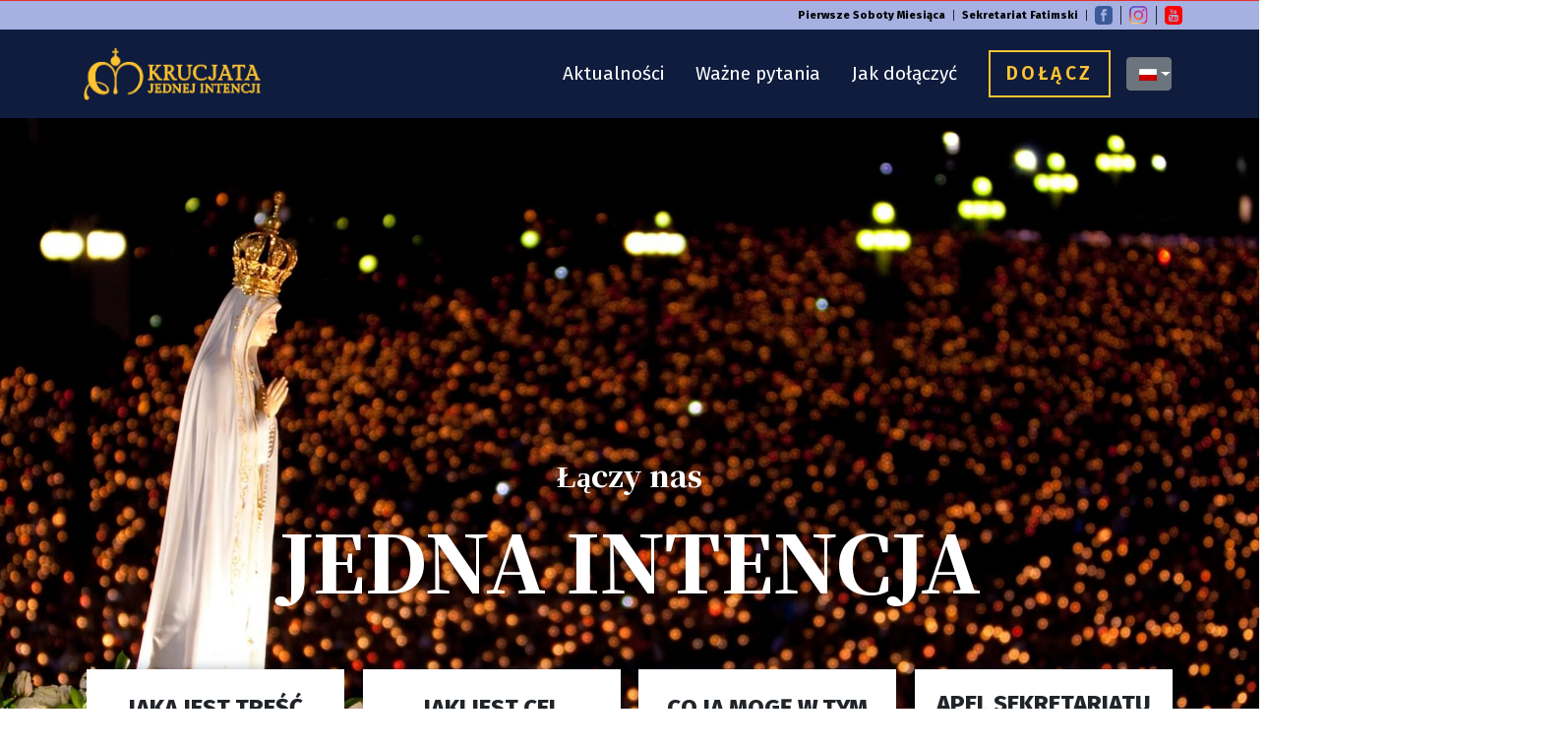

--- FILE ---
content_type: text/html; charset=utf-8
request_url: https://jednaintencja.pl/index.php/pl/
body_size: 15712
content:
<!DOCTYPE html>
<html xmlns="http://www.w3.org/1999/xhtml" xml:lang="pl-pl"
    lang="pl-pl" dir="ltr">

<head>
    <meta name="viewport" content="width=device-width, initial-scale=1, shrink-to-fit=no" />
    <meta name="theme-color" content="#0f1c3e">
    <meta name="description"
        content='Jaka jest treść Jednej Intencji? "By Maryja była bardziej znana i miłowana; by Jej Wezwanie z Fatimy poznał i wypełnił świat.'>
    <meta name="keywords" content="jednaintencja, intencja, jedna, serkretariat fatismki">
    <meta name="author" content="Jacek Lasiak">

  
<meta property="og:url" content="https://jednaintencja.pl/index.php/pl/">
<meta property="og:type" content="website">
<meta property="og:title" content="Jedna Intencja">
<meta property="og:description" content="By Maryja była bardziej znana i miłowana; by Jej Wezwanie z Fatimy poznał i wypełnił świat.">
<meta property="og:image" content="https://jednaintencja.pl/wp-content/themes/intencja/images/hero_2.jpg">

<meta name="twitter:card" content="summary_large_image">
<meta property="twitter:domain" content="jednaintencja.pl">
<meta property="twitter:url" content="https://jednaintencja.pl/index.php/pl/">
<meta name="twitter:title" content="Jedna Intencja">
<meta name="twitter:description" content="By Maryja była bardziej znana i miłowana; by Jej Wezwanie z Fatimy poznał i wypełnił świat.">
<meta name="twitter:image" content="https://jednaintencja.pl/wp-content/themes/intencja/images/hero_2.jpg">
  
    <meta charset="utf-8">
	<meta name="viewport" content="width=device-width, initial-scale=1">
	<meta name="generator" content="Joomla! - Open Source Content Management">
	<title>Jedna Intencja</title>
	<link href="/index.php/pl/?format=feed&amp;type=rss" rel="alternate" type="application/rss+xml" title="Jedna Intencja">
	<link href="/index.php/pl/?format=feed&amp;type=atom" rel="alternate" type="application/atom+xml" title="Jedna Intencja">
	<link href="https://jednaintencja.pl/index.php/be/" rel="alternate" hreflang="be-BY">
	<link href="https://jednaintencja.pl/index.php/pt/" rel="alternate" hreflang="pt-PT">
	<link href="https://jednaintencja.pl/index.php/uk/" rel="alternate" hreflang="uk-UA">
	<link href="https://jednaintencja.pl/index.php/pl/" rel="alternate" hreflang="pl-PL">
	<link href="https://jednaintencja.pl/index.php/de/" rel="alternate" hreflang="de-DE">
	<link href="https://jednaintencja.pl/index.php/en/" rel="alternate" hreflang="en-GB">
	<link href="/media/system/images/favicon.ico" rel="icon" type="image/x-icon">
	<link href="/templates/jednaintencja/favicon.ico" rel="icon" type="image/vnd.microsoft.icon">
<link href="/media/system/css/joomla-fontawesome.min.css?50371bb64b95f19ae5eaf6220bfb79fa" rel="stylesheet" />
	<link href="/media/mod_languages/css/template.min.css?50371bb64b95f19ae5eaf6220bfb79fa" rel="stylesheet" />
	<link href="/templates/jednaintencja/css/leaflet-gesture-handling.min.css" rel="stylesheet" />
	<link href="/templates/jednaintencja/css/bootstrap.min.css" rel="stylesheet" />
	<link href="/templates/jednaintencja/css/font-awesome.min.css" rel="stylesheet" />
	<link href="/templates/jednaintencja/css/leaflet.css" rel="stylesheet" />
	<link href="/templates/jednaintencja/css/carte.css" rel="stylesheet" />
	<link href="/templates/jednaintencja/css/template.css" rel="stylesheet" />
	<link href="/templates/jednaintencja/css/bootstrap-table.min.css" rel="stylesheet" />
	<link href="/templates/jednaintencja/css/leaflet.fullscreen.css" rel="stylesheet" />
<script type="application/json" class="joomla-script-options new">{"bootstrap.dropdown":{".dropdown-toggle":{"flip":true,"boundary":"scrollParent","reference":"toggle","display":"dynamic","popperConfig":true}},"system.paths":{"root":"","rootFull":"https:\/\/jednaintencja.pl\/","base":"","baseFull":"https:\/\/jednaintencja.pl\/"},"csrf.token":"0c21414648e46c9a453823d46862dd68"}</script>
	<script src="/media/system/js/core.min.js?37ffe4186289eba9c5df81bea44080aff77b9684"></script>
	<script src="/media/vendor/bootstrap/js/bootstrap-es5.min.js?5.3.2" nomodule defer></script>
	<script src="/media/vendor/bootstrap/js/alert.min.js?5.3.2" type="module"></script>
	<script src="/media/vendor/bootstrap/js/button.min.js?5.3.2" type="module"></script>
	<script src="/media/vendor/bootstrap/js/carousel.min.js?5.3.2" type="module"></script>
	<script src="/media/vendor/bootstrap/js/collapse.min.js?5.3.2" type="module"></script>
	<script src="/media/vendor/bootstrap/js/dropdown.min.js?5.3.2" type="module"></script>
	<script src="/media/vendor/bootstrap/js/modal.min.js?5.3.2" type="module"></script>
	<script src="/media/vendor/bootstrap/js/offcanvas.min.js?5.3.2" type="module"></script>
	<script src="/media/vendor/bootstrap/js/popover.min.js?5.3.2" type="module"></script>
	<script src="/media/vendor/bootstrap/js/scrollspy.min.js?5.3.2" type="module"></script>
	<script src="/media/vendor/bootstrap/js/tab.min.js?5.3.2" type="module"></script>
	<script src="/media/vendor/bootstrap/js/toast.min.js?5.3.2" type="module"></script>
	<script src="/media/vendor/jquery/js/jquery.min.js?3.7.1"></script>
	<script src="/media/legacy/js/jquery-noconflict.min.js?647005fc12b79b3ca2bb30c059899d5994e3e34d"></script>
	<script src="/media/mod_menu/js/menu-es5.min.js?50371bb64b95f19ae5eaf6220bfb79fa" nomodule defer></script>
	<script src="/templates/jednaintencja/js/popper.min.js"></script>
	<script src="/templates/jednaintencja/js/bootstrap.min.js"></script>
	<script src="/templates/jednaintencja/js/example.min.js"></script>
	<script src="/templates/jednaintencja/js/tools.min.js"></script>
	<script src="/templates/jednaintencja/js/template.js"></script>
	<script src="/templates/jednaintencja/js/leaflet-gesture-handling.min.js"></script>
	<script src="/templates/jednaintencja/js/formdata-polyfill.js"></script>
	<script src="/templates/jednaintencja/js/promise-polyfill.js"></script>
	<script src="/templates/jednaintencja/js/whatwg-fetch.js"></script>
	<script src="/templates/jednaintencja/js/bootstrap-table.min.js"></script>
	<script src="/templates/jednaintencja/js/Leaflet.fullscreen.min.js"></script>
	<link href="https://jednaintencja.pl/index.php/pl/" rel="alternate" hreflang="x-default">

        <script src="/templates/jednaintencja/js/fancybox.umd.js"></script>
    <link rel="stylesheet" href="/templates/jednaintencja/css/fancybox.css" />

    <link
  rel="stylesheet"
  href="https://cdn.jsdelivr.net/npm/swiper@9/swiper-bundle.min.css"
/>

<script src="https://cdn.jsdelivr.net/npm/swiper@9/swiper-bundle.min.js"></script>
    <script>
    let erlierState = '';
    const {
        host,
        hostname,
        href,
        origin,
        pathname,
        port,
        protocol,
        search
    } = window.location



    function groupImagesForGallery() {
        let artImages = $('#side-peek #side-peek-body .side-body-inner .articleBody img');
        let galleries = [];
        let endedAtIndex = 0;
        let noMoreGalleries = false;
        let lock = false;

        let runGrouping = () => {
            if (lock) return;

            lock = true;

            let gallery = null
            let firstImgOfGallery = false;
            let lastImgOfGallery = false;
            artImages.each((i, el) => {
                if (lastImgOfGallery) return;

                if (firstImgOfGallery) {
                    if ((el.previousElementSibling && el.previousElementSibling.tagName === 'IMG') || (el
                            .parentNode && el.parentNode.previousElementSibling.tagName === 'IMG') || (el
                            .parentNode && el.parentNode.previousElementSibling.childElementCount > 0 && el
                            .parentNode.previousElementSibling.children[el.parentNode.previousElementSibling
                                .children.length - 1].tagName === 'IMG')) {
                        //! img after previous img or element with img
                        gallery = [...gallery, el];
                        if (!(el.nextElementSibling && el.nextElementSibling.tagName === 'IMG') && !(el
                                .parentNode && el.parentNode.nextElementSibling && el.parentNode
                                .nextElementSibling.tagName === 'IMG') && !(el.parentNode && el.parentNode
                                .nextElementSibling && el.parentNode.nextElementSibling.childElementCount >
                                0 && el.parentNode.nextElementSibling.children[0].tagName === 'IMG')) {
                            //! checking if that img was the last of images in row 
                            lastImgOfGallery = true;
                            endedAtIndex = i;
                        }
                    }
                } else {
                    if ((el.nextElementSibling && el.nextElementSibling.tagName === 'IMG') || (el
                            .parentNode && el.parentNode.nextElementSibling && el.parentNode
                            .nextElementSibling.tagName === 'IMG') || (el.parentNode && el.parentNode
                            .nextElementSibling && el.parentNode.nextElementSibling.childElementCount > 0 &&
                            el.parentNode.nextElementSibling.children[0].tagName === 'IMG')) {
                        //! start of gallery 
                        firstImgOfGallery = true;
                        gallery = [el];
                        $(el).before('<div id="iag' + (galleries.length) +
                            '" class="in-article-gallery swiper"><div class="swiper-wrapper"></div> <div class="swiper-button-prev"></div><div class="swiper-button-next"></div></div>')
                    }
                }
            });

            if (!gallery) {
                noMoreGalleries = true;
                return null
            }

            $(gallery).each(function() {
                $(this).remove();
            });

            if ((artImages.length - 1) - endedAtIndex < 2) noMoreGalleries = true;

            lock = false;
            return gallery;
        }

        do {
            let res = runGrouping()
            if (res) {
                galleries = [...galleries, res];
            }
        } while (!noMoreGalleries);

        return galleries;
    }

    function artload(link) {
        jQuery(function($) {
            erlierState = pathname;
            window.history.replaceState("", "", "?p=" + link);
            $("#side-peek #side-peek-body .side-body-inner").load(link, function(response, status, xhr) {
                
                // console.log()
                // $('head').prepend($("#side-peek #side-peek-body .side-body-inner").find( "meta" ))
                let galleries = groupImagesForGallery();
                galleries.forEach((gallery, ind) => {
                    gallery.forEach((element, i) => {
                        let src = element.src
                        element = $(element).removeAttr('style');
                        element = $(element).removeAttr('width');
                        element = $(element).removeAttr('height');
                        $('#iag' + ind+' .swiper-wrapper').append(element)
                        $('#iag' + ind + ' .swiper-wrapper img:last').wrap(
                            "<a class='swiper-slide' data-fancybox='gallery" +
                            ind + "' href='" + src + "' ></a>")
                    });

                    new Swiper('#iag'+ind, {
                        slidesPerView: "auto",
                        spaceBetween: 15,
                        navigation: {
                            nextEl: '.swiper-button-next',
                            prevEl: '.swiper-button-prev',
                        },
                    });

                });

                $('#side-peek #side-peek-body .side-body-inner .articleBody img').each((i, img) => {
                    if(! $(img).closest(".swiper-slide").length ) {
                        $(img).wrap(
                            "<a data-fancybox='losePhoto" +
                            i + "' href='" + img.src + "' ></a>")
                    }
                });

                Fancybox.bind("[data-fancybox]");

            })
            $("#side-peek").addClass('open');
        });
    }

    function showMe(uid) {
        jQuery(function($) {
            $('#joinForm').modal('hide');
            $('html, body').animate({
                scrollTop: $("#mapa").offset().top + 100
            }, 2000);
            $("#table tbody tr:first-child").css('background', '#88cbff');
        });
    }

    let isHomePage = true    </script>
</head>

<body>
    <nav class="additional-nav">
        <ul class="container">
            <li><a href="https://pierwszesoboty.pl/" target="_blank">Pierwsze Soboty Miesiąca</a></li>
            <li><a href="https://sekretariatfatimski.pl/" target="_blank">Sekretariat Fatimski</a></li>
            <li class="social-wrap">
                <a href="https://www.facebook.com/Sekretariat-Fatimski-100410034997954" target="_blank"
                    alt="Sekretariat Fatimski"><svg style="fill: #3b5998" xmlns="http://www.w3.org/2000/svg"
                        viewBox="0 0 24 24">
                        <path
                            d="M19 0h-14c-2.761 0-5 2.239-5 5v14c0 2.761 2.239 5 5 5h14c2.762 0 5-2.239 5-5v-14c0-2.761-2.238-5-5-5zm-3 7h-1.924c-.615 0-1.076.252-1.076.889v1.111h3l-.238 3h-2.762v8h-3v-8h-2v-3h2v-1.923c0-2.022 1.064-3.077 3.461-3.077h2.539v3z" />
                    </svg></a>
            </li>
            <li class="social-wrap">
                <a href="https://www.instagram.com/sekretariat_fatimski/" target="_blank"
                    alt="Sekretariat Fatimski"><img style="width: 1.15rem; height: 1.15rem"
                        src="/wp-content/uploads/ig.svg"></a>
            </li>
            <li class="social-wrap">
                <a href="https://www.youtube.com/user/SekretariatFatimski" target="_blank"
                    alt="Sekretariat Fatimski"><svg style="fill: #FF0000;" xmlns="http://www.w3.org/2000/svg"
                        viewBox="0 0 24 24">
                        <path
                            d="M9.279 13.52h-.939v5.027h-.908v-5.027h-.94v-.854h2.788v.854zm5.395 1.721v2.406c0 .537-.2.954-.736.954-.296 0-.541-.108-.767-.388v.333h-.813v-5.88h.813v1.893c.183-.222.429-.405.718-.405.59 0 .785.499.785 1.087zm-.83.049c0-.146-.027-.257-.086-.333-.098-.129-.279-.143-.42-.071l-.167.132v2.703l.19.153c.132.066.324.071.413-.045.046-.061.069-.161.069-.299v-2.24zm-2.347-5.859c.229 0 .354-.183.354-.431v-2.119c0-.255-.111-.434-.371-.434-.237 0-.353.185-.353.434v2.119c.001.24.137.431.37.431zm-.733 8.07c-.099.123-.317.325-.475.325-.172 0-.215-.118-.215-.292v-3.325h-.805v3.626c0 .88.597.885 1.031.636.16-.092.315-.227.464-.403v.479h.807v-4.338h-.807v3.292zm13.236-12.501v14c0 2.761-2.238 5-5 5h-14c-2.761 0-5-2.239-5-5v-14c0-2.761 2.239-5 5-5h14c2.762 0 5 2.239 5 5zm-10.566 4.427c0 .45.137.813.592.813.256 0 .611-.133.979-.569v.503h.847v-4.554h-.847v3.457c-.104.129-.333.341-.498.341-.182 0-.226-.124-.226-.307v-3.491h-.847v3.807zm-3.177-2.621v2.233c0 .803.419 1.22 1.24 1.22.682 0 1.218-.456 1.218-1.22v-2.233c0-.713-.531-1.224-1.218-1.224-.745 0-1.24.493-1.24 1.224zm-3.155-2.806l1.135 3.67v2.504h.953v-2.504l1.11-3.67h-.969l-.611 2.468-.658-2.468h-.96zm11.564 11.667c-.014-2.978-.232-4.116-2.111-4.245-1.734-.118-7.377-.118-9.109 0-1.876.128-2.098 1.262-2.111 4.245.014 2.978.233 4.117 2.111 4.245 1.732.118 7.375.118 9.109 0 1.877-.129 2.097-1.262 2.111-4.245zm-1.011-.292v1.104h-1.542v.818c0 .325.027.607.352.607.34 0 .36-.229.36-.607v-.301h.83v.326c0 .836-.358 1.342-1.208 1.342-.771 0-1.164-.561-1.164-1.342v-1.947c0-.753.497-1.275 1.225-1.275.773-.001 1.147.491 1.147 1.275zm-.83-.008c0-.293-.062-.508-.353-.508-.299 0-.359.21-.359.508v.439h.712v-.439z" />
                    </svg></a>
            </li>
        </ul>
    </nav>
    <header id="main-header" class="navbar navbar-expand-lg navbar-dark fixed-top bg-dark">
        <div class="container">
            <button class="navbar-toggler navbar-toggler-right collapsed" type="button" data-toggle="collapse"
                data-target="#navbarSupportedContent" aria-controls="navbarSupportedContent" aria-expanded="false"
                aria-label="Toggle navigation">
                <span class="navbar-toggler-icon"></span>
            </button>
            <a class="navbar-brand" href="https://jednaintencja.pl/">
                <img src="/wp-content/themes/intencja/images/logo-3.png">
            </a>
            <div class="collapse navbar-collapse" id="navbarSupportedContent">
                <!-- <ul class="mod-menu mod-list nav ">
<li class="nav-item item-110"><a class="" href="/index.php/pl/aktualnosci"  >Aktualności</a></li><li class="nav-item item-115"><a class="" href="/index.php/pl/wazne-pytania"  >Ważne pytania</a></li><li class="nav-item item-116"><a class="" href="/index.php/pl/jak-dolaczyc"  >Jak dołączyć</a></li></ul> -->
<ul class="menu">
<li class="nav-item item-110"><a class="nav-link" href="/index.php/pl/aktualnosci"  >Aktualności</a></li><li class="nav-item item-115"><a class="nav-link" href="/index.php/pl/wazne-pytania"  >Ważne pytania</a></li><li class="nav-item item-116"><a class="nav-link" href="/index.php/pl/jak-dolaczyc"  >Jak dołączyć</a></li></ul>

                <button class="join-btn" type="button" data-toggle="modal" data-target="#joinForm">
                    dołącz                </button>
                <div class="mod-languages">
    <p class="visually-hidden" id="language_picker_des_110">Wybierz swój język</p>


        <div class="mod-languages__select btn-group">
                                                                                                <button id="language_btn_110" type="button" data-bs-toggle="dropdown" class="btn btn-secondary dropdown-toggle" aria-haspopup="listbox" aria-labelledby="language_picker_des_110 language_btn_110" aria-expanded="false">
                                            <img src="/media/mod_languages/images/pl_pl.gif" alt="">                                        Polski (PL)                </button>
                                                                    <ul aria-labelledby="language_picker_des_110" class="lang-block dropdown-menu">

                                                <li>
                    <a  href="/index.php/be/">
                                                    <img src="/media/mod_languages/images/be_by.gif" alt="">                                                Беларуская (Беларусь)                    </a>
                </li>
                                                            <li>
                    <a  href="/index.php/pt/">
                                                    <img src="/media/mod_languages/images/pt_pt.gif" alt="">                                                Português (pt-PT)                    </a>
                </li>
                                                            <li>
                    <a  href="/index.php/uk/">
                                                    <img src="/media/mod_languages/images/uk_ua.gif" alt="">                                                Українська (Україна)                    </a>
                </li>
                                                                                            <li>
                    <a  href="/index.php/de/">
                                                    <img src="/media/mod_languages/images/de_de.gif" alt="">                                                Deutsch (Deutschland)                    </a>
                </li>
                                                            <li>
                    <a  href="/index.php/en/">
                                                    <img src="/media/mod_languages/images/en_gb.gif" alt="">                                                English (United Kingdom)                    </a>
                </li>
                            </ul>
    </div>

</div>

            </div>
        </div>
    </header>
                <div class="main-banner jumbotron jumbotron-fluid "
            style="background-image: url(/wp-content/themes/intencja/images/hero.jpg)">
                    </div>
                <div class="body home-style">
                        <div class="home-banner-text">
                <p>Łączy nas                </p>
                <h1>JEDNA INTENCJA                </h1>
            </div>
                        <div class="content">
                <div class="container">
                    <div class="blog-featured" itemscope itemtype="https://schema.org/Blog">

    <div class="row " id="skad-taka-forma">
        <span class="fancy-back"></span>
        <div class="hero-box">
            <h5>Jaka jest treść Jednej&nbsp;Intencji?            </h5>
            <p>"By Maryja była bardziej znana i&nbsp;miłowana; by Jej Wezwanie z&nbsp;Fatimy poznał i&nbsp;wypełnił świat."            </p>
            <p class="more"><a
                    onClick="artload('/index.php/wazne-pytania/jaka-jest-tresc-jednej-intencji .item-page')">Czytaj więcej</a>
            </p>
        </div>
        <div class="hero-box">
            <h5>Jaki jest cel Jednej&nbsp;Intencji?            </h5>
            <p>Zjednoczenie całej Polski i&nbsp;świata przy Niepokalanym Sercu Maryi w&nbsp;pierwsze soboty miesiąca.            </p>
            <p class="more"><a
                    onClick="artload('/index.php/wazne-pytania/jaki-jest-cel-krucjaty-jednej-intencji .item-page')">Czytaj więcej</a>
            </p>
        </div>
        <div class="hero-box">
            <h5>Co ja mogę w tym celu&nbsp;zrobić?            </h5>
            <p>W dowolnym czasie uczyń i&nbsp;złącz z tą intencją dowolne dobro: modlitwę, ofiarę, post, umartwienie.            </p>
            <p class="more"><a
                    onClick="artload('/index.php/wazne-pytania/co-ja-moge-w-tym-celu-zrobic .item-page')">Czytaj więcej</a>
            </p>
        </div>
        <div class="hero-box">
            <h5>Apel Sekretariatu Fatimskiego            </h5>
            <p>Zrozumieliśmy, że aby wypełnić prośbę Maryi dotyczącą wynagrodzenia Jej Niepokalanemu Sercu w Pierwsze Soboty Miesiąca,            </p>
            <p class="more"><a
                    onClick="artload('/index.php/wazne-pytania/sekretariat-fatimski .item-page')">Czytaj więcej</a>
            </p>
        </div>
        <p class="more more-dolacz-do-nas"><a class="open" type="button" data-toggle="modal"
                data-target="#joinForm">Dołącz do nas!</a>
        </p>
    </div>

    <span class="separator"></span>

    <div class="row" id="aktualnosci">
        <div class="col col-md-9 akt-wrap">
            <a href="/index.php/aktualnosci">
                <h3
                    style="color: #21243d;    width: calc(100% - 2rem);    margin-right: 1rem; font-weight: bold; border-bottom: 2px solid #21243d;">
                    Aktualności                    <span
                        style="font-size: 1rem">więcej...</span>
                    <br>
                    <span class="text-muted"
                        style="font-size: 1rem;text-transform: uppercase;letter-spacing: 1px;">Jednej Intencji</span>
                </h3>
            </a>
            <div class="aktualnosci-box">
                <div class="featured-akt col col-md-8" style="padding-left: unset">
                    <div class="featured-aktualnosci-box-akt"
                        onClick="artload('/index.php/aktualnosci/czy-maryja-jest-kochana-prymas-holandii-o-bluznierstwach-raniacych-niepokalane-serce-maryi .item-page')">
                        <div class="featured-aktualnosci-box-akt-img"
                            style="background-image: url('/images/AKTUALNOSCI/banerNSM1.png#joomlaImage://local-images/AKTUALNOSCI/banerNSM1.png?width=3038&height=1401')">
                        </div>
                        Czy Maryja jest kochana?  Prymas Holandii o bluźnierstwach raniących Niepokalane Serce Maryi.                    </div>
                </div>
                <div class="rest-akt col col-md-4" style="    padding-right: 2rem;">
                    <div class="aktualnosci-box-akt"
                        onClick="artload('/index.php/aktualnosci/ksiega-krucjaty-w-fatimie-marzec-2025 .item-page')">
                        <div class="aktualnosci-box-akt-img"
                            style="background-image: url('/images/AKTUALNOSCI/fatima25_3.jpg#joomlaImage://local-images/AKTUALNOSCI/fatima25_3.jpg?width=2000&height=1126')">
                        </div>
                        <span>Księga Krucjaty Jednej Intencji w Fatimie - marzec 2025.</span>
                    </div>
                    <div class="aktualnosci-box-akt"
                        onClick="artload('/index.php/aktualnosci/sanktuarium-sw-anny-w-smardzewicach-kochajcie-moja-corke-i-wnuka .item-page')">
                        <div class="aktualnosci-box-akt-img"
                            style="background-image: url('/images/AKTUALNOSCI/sw_ANNA.jpg#joomlaImage://local-images/AKTUALNOSCI/sw_ANNA.jpg?width=1667&height=939')">
                        </div>
                        <span>Sanktuarium św. Anny w Smardzewicach. Kochajcie moją Córkę i Wnuka.</span>
                    </div>
                    <div class="aktualnosci-box-akt"
                        onClick="artload('/index.php/aktualnosci/inicjatywa-meski-rozaniec-podejmuje-jedna-intencje .item-page')">
                        <div class="aktualnosci-box-akt-img"
                            style="background-image: url('/images/AKTUALNOSCI/Meski_Rozaniec_6_rocz.jpg#joomlaImage://local-images/AKTUALNOSCI/Meski_Rozaniec_6_rocz.jpg?width=1119&height=697')">
                        </div>
                        <span>Inicjatywa Męski Różaniec podejmuje Jedną Intencję</span>
                    </div>
                </div>
            </div>
        </div>
        <div class="col col-md-3 akt-wrap">
            <a href="https://sekretariatfatimski.pl/index.php?option=com_content&view=category&layout=blog&id=14&Itemid=334"
                target="_blank">
                <h3 style="color: #88cbff;  font-weight: bold; border-bottom: 2px solid #88cbff;">
                    Aktualności                    <br>
                    <span class="text-muted"
                        style="    font-size: 1rem;text-transform: uppercase;">Sekretariat Fatimski</span>
                </h3>
            </a>
            <ul class="aktualnosci-akt-ul">
                                <a href="https://sekretariatfatimski.pl/index.php/aktualnosci/1805-objawienie-dzieciatka-jezus-siostrze-lucji-1926-rok-100-rocznica" target="_blank">
                    <li style="border: 0">Objawienie Dzieciątka Jezus Siostrze Łucji 1926 rok - 100. rocznica.</li>
                </a>
                                <a href="https://sekretariatfatimski.pl/index.php/aktualnosci/1799-30-listopada-2025-z-racji-100-rocznicy-objawien-w-pontevedra-sanktuarium-w-fatimie-rozpoczyna-nowy-cykl-duszpasterski" target="_blank">
                    <li style="border: 0">Z racji 100. rocznicy objawień w Pontevedra – Fatima rozpoczyna nowy cykl duszpasterski.</li>
                </a>
                                <a href="https://sekretariatfatimski.pl/index.php/aktualnosci/1801-dekret-stolicy-apostolskiej-100-rocznica-objawien-w-pontevedra" target="_blank">
                    <li style="border: 0">Dekret Stolicy Apostolskiej – z racji 100. rocznicy objawień w Pontevedra.</li>
                </a>
                                <a href="https://sekretariatfatimski.pl/index.php/aktualnosci/1802-rozmowy-niedokonczone-14-grudnia-2026-ks-k-czapla-i-p-artur-wolski" target="_blank">
                    <li style="border: 0">Rozmowy niedokończone – 14 grudnia 2025. Ks. Krzysztof Czapla i p. Artur Wolski</li>
                </a>
                            </ul>
        </div>
    </div>

    <span class="separator"></span>

    <div class="row" id="intencja-w-liczbach">
        <span class="ocean-back"></span>
        <h3>Jedna Intencja w liczbach        </h3>
        <div class="row">
            <div id="continents" class="col col-4">
                <p><span class="anim-count">6</span>
                    KONTYNENTÓW                </p>
            </div>
            <div id="countries" class="col col-4">
                <p><span class="anim-count">46</span>
                    PAŃSTW                </p>
            </div>
            <div class="col col-4">
                <p><span id="members" class="anim-count">-</span>
                    ZAPISANYCH DZIECI MARYI                </p>
            </div>
        </div>
        <div id="mapa" class="mapa"></div>
        <table id="table" data-unique-id="id" data-sort-stable="true" data-search="true" data-pagination="true"
            data-page-size="7" data-toolbar="#toolbar" data-trim-on-search="false" showExtendedPagination="false"
            data-pagination-pre-text="<" data-pagination-next-text=">" data-search-time-out="500"
            data-mobile-responsive="true" data-check-on-init="true">
            <thead>
                <tr>
                    <th data-field="2" data-width="15" data-width-unit="%">Lp.</th>
                    <th data-field="1" data-width="15" data-width-unit="%">
                        Identyfikator                    </th>
                    <th data-field="3" data-width="25" data-width-unit="%">
                        Imię</th>
                    <th data-field="4" data-width="25" data-width-unit="%">
                        Miasto</th>
                    <th data-field="5" data-width="20" data-width-unit="%">
                        Kod</th>
                    <th data-field="6" data-visible="false"></th>
                    <th data-field="7" data-visible="false"></th>
                </tr>
            </thead>
        </table>
    </div>


    <span class="separator"></span>

    <h3 class="sec-name">
        Ważne pytania    </h3>

    <section class="row" id="wazne-pytania">
        <div class="col col-6 row-box">
            <h2>Dlaczego: Krucjata Jednej Intencji?            </h2>
            <h5>Czas zgiąć kolana i rozpocząć od modlitwy, gdyż od niej zawsze to, co dobre, się rozpoczyna            </h5>
            <p class="more-box"><a class="more"
                    onClick="artload('/index.php/wazne-pytania/dlaczego-krucjata-jednej-intencji .item-page')">Czytaj więcej</a>
            </p>
        </div>
        <div class="col col-6 row-box">
            <h2>Jakie są wezwania Matki Bożej?            </h2>
            <h5>Recepta by zmienić świat - wyraz bożej woli<br />&nbsp;
            </h5>
            <p class="more-box"><a class="more"
                    onClick="artload('/index.php/wazne-pytania/jakie-sa-wezwania-matki-bozej .item-page')">Czytaj więcej</a>
            </p>
        </div>
        <div class="col col-6 row-box">
            <h2>Dlaczego Jedna Intencja?            </h2>
            <h5>Jedna, konkretna intencja jako znak jedności            </h5>
            <p>DROGOWSKAZ            </p>
            <p>Jedna intencja, to czytelny drogowskaz, byśmy byli zjednoczeni, byśmy nie stracili z oczu sedna, tego, co istotne, jeśli pragniemy odpowiedzieć czynem na wskazania naszej Matki.            </p>
            <p>WALCZYMY W JEDNEJ INTENCJI            </p>
            <p>Jest nas wielka rzesza w Polsce i poza granicami. Podobnie jak dla wielkiej armii, konieczny jest jeden konkretny i spójny rozkaz.            </p>
            <p class="more-box"><a class="more"
                    onClick="artload('/index.php/wazne-pytania/dlaczego-jedna-intencja .item-page')">Czytaj więcej</a>
            </p>
        </div>
        <div class="col col-6 row-box">
            <h2>Dlaczego taka forma szturmu do nieba?            </h2>
            <h5>Kierujemy się pragnieniem, by wypełnić wezwania fatimskiej pani            </h5>
            <p>WSKAZANIA ANIOŁA Z FATIMY            </p>
            <p>Anioł daje nam wskazówkę, co czynić. Aby świat, Polska właściwe odczytały wskazania dotyczące nabożeństwa do Niepokalanego Serca Maryi, trzeba naszych codziennych ofiar, postu, umartwień, pokuty, z wszystkiego, co tylko jest możliwe. Potrzeba nam otwartego serca, aktów podejmowanych z miłością, ze świadomością bardzo konkretnej intencji.            </p>
            <p class="more-box"><a class="more"
                    onClick="artload('/index.php/wazne-pytania/dlaczego-taka-forma-szturmu-do-nieba .item-page')">Czytaj więcej</a>
                <a class="open more blue" type="button" data-toggle="modal"
                    data-target="#joinForm">Chcę szturmować niebo dla Maryi!</a>
            </p>
        </div>
        <div class="col col-6 row-box">
            <h2>Dlaczego taka intencja?            </h2>
            <h5>O pragnieniu samej trójcy przenajświętszej wyrażonej w&nbsp;Fatimie            </h5>
            <p>WEZWANIE BOGA            </p>
            <p>W 1712 roku Św. Ludwik pisze: „Bóg pragnie, by Jego Najświętsza Matka była obecnie <strong>więcej znana, bardziej kochana i bardziej czczona</strong> niż kiedykolwiek”            </p>
            <p>PONOWNA PROŚBA BOGA            </p>
            <p>Sformułowanie, którego użył św. Ludwik, niemal dosłownie zostało powtórzone s. Łucji przez Maryję w Fatimie w 1917 roku: „<strong>Jezus chce się posłużyć tobą, aby ludzie mnie poznali i pokochali”</strong>            </p>
            <p>WOLA BOGA            </p>
            <p>Niezwykła wymowa, jaka płynie ze słów św. Ludwika, objawień fatimskich oraz pragnienia Bożego Serca, są dla nas drogowskazem. Wolą Boga jest, by Matka Jego Syna była bardziej znana i kochana.            </p>
            <p class="more-box"><a class="more"
                    onClick="artload('/index.php/wazne-pytania/dlaczego-taka-intencja .item-page')">Czytaj więcej</a>
            </p>
        </div>
        <div style="background-image: url('/images/ROZNE/001p.jpg')" class="col col-6 col col-side-back">
        </div>
        <div style="background-image: url('/images/ROZNE/002.jpg')" class="col col-6 col col-side-back">
        </div>
        <div class="col col-6 row-box">
            <h2>Jak długo będziemy szturmować Niebo?            </h2>
            <h5>Pragnieniem jest, by cała Polska i Świat w pierwsze soboty był zjednoczony przy Niepokalanym Sercu Matki            </h5>
            <p>Wtedy wypełnią się obietnice, które dała nam Matka Boża z Fatimy:            </p>
            <p>· nadejdzie pokój dla świata,            </p>
            <p>· Rosja się nawróci i jej błędy nie będą się rozlewać po świecie,            </p>
            <p>· nadejdzie triumf Niepokalanego serca Maryi.            </p>
            <p class="more-box"><a class="more"
                    onClick="artload('/index.php/wazne-pytania/jak-dlugo-bedziemy-szturmowac-niebo .item-page')">Czytaj więcej</a>
                <a class="open more blue" type="button" data-toggle="modal"
                    data-target="#joinForm">Pragnę być przy sercu Maryi!</a>
            </p>
        </div>
    </section>

    <span class="separator"></span>

    <h3 class="sec-name">
        Dla przystępujących    </h3>


    <section class="row" id="jak-dolaczyc">
        <div class="col col-6 row-box">
            <h2>Kto może dołączyć do Jednej Intencji?            </h2>
            <h5>ODPOWIEDŹ JEST TYLKO JEDNA!            </h5>
            <p>Każdy! Każdy może czynić dobro, takimi stworzył nas Bóg. Zatem każdy, jeśli uczyni jakiekolwiek dobro i złączy je ze wskazaną intencją, ten tym samym zostaje włączony do Modlitewnego Szturmu.            </p>
            <p>Każde dobro, chociażby najmniejsze i przez nikogo poza Bogiem nie zauważone; złączone z intencją tworzy duchowy skarbiec Modlitwy; ziarenko do niego może dołożyć każdy, bez wyjątku.            </p>
            <p class="more-box"><a class="more"
                    onClick="artload('/index.php/jak-dolaczyc/kto-moze-dolaczyc-do-jednej-intencji .item-page')">Czytaj więcej</a>
                <a class="open more blue" type="button" data-toggle="modal"
                    data-target="#joinForm">Dołącz, jeśli kochasz Maryję!</a>
            </p>
        </div>
        <div style="background-image: url('/images/ROZNE/003.jpg')" class="col col-6 col col-side-back">
        </div>
        <div style="background-image: url('/images/ROZNE/004.jpg')" class="col col-6 col col-side-back">
        </div>
        <div class="col col-6 row-box">
            <h2>Jakie są obowiązki?            </h2>
            <p>Pragniemy Twego otwartego serca, dlatego nie mówimy o żadnej konkretnej modlitwie, czy też formie ofiary i pokuty. Nie mówimy o wymiarze dni tygodnia, czy konkretnej godzinie. Ważne, byś nosił w swym sercu wskazaną Intencję, byś o niej pamiętał i w dowolnym czasie i miejscu wypełnił ją dobrem: myślą, słowem lub czynem.            </p>
            <p class="more-box"><a class="more"
                    onClick="artload('/index.php/jak-dolaczyc/jakie-sa-obowiazki .item-page')">Czytaj więcej</a>
                <a class="open more blue" type="button" data-toggle="modal"
                    data-target="#joinForm">Pragnę się dołączyć!</a>
            </p>
        </div>
        <div class="col col-6 row-box">
            <h2>Jak wiele zyskujesz?            </h2>
            <h5>Dar sekretariatu fatimskiego dla włączających się do szturmu modlitewnego.            </h5>
            <p>W intencji wszystkich zapisanych osób, w pierwsze soboty miesiąca, przez cały rok, będzie sprawowana Msza św. w Sanktuarium Matki Bożej Fatimskiej w Zakopanem. Ponadto, pod koniec każdego roku, lista wszystkich osób podejmujących Modlitewny Szturm w jednej Intencji zostanie złożona u stóp figury Matki Bożej w Fatimie w Kaplicy Objawień i odprawiona zostanie w ich intencji Msza św. z prośbą o Boże błogosławieństwo i opiekę Matki Bożej Różańcowej z Fatimy.            </p>
            <p class="more-box"><a class="more"
                    onClick="artload('/index.php/jak-dolaczyc/jak-wiele-zyskujesz .item-page')">Czytaj więcej</a>
                <a class="open more blue" type="button" data-toggle="modal"
                    data-target="#joinForm">Dołącz do naszej duchowej rodziny!</a>
            </p>
        </div>
        <div style="background-image: url('/images/ROZNE/005.jpg')" class="col col-6 col col-side-back">
        </div>
        <div style="background-image: url('/images/ROZNE/006pop.jpg')" class="col col-6 col col-side-back">
        </div>
        <div class="col col-6 row-box">
            <h2>Rozpoczynając Krucjatę Jednej Intencji...            </h2>
            <h5>...zwróć się do Maryi aktem poświęcenia się jej Niepokalanemu Sercu. Powracaj czasem w modlitwie do tych słów aktu poświęcenia.            </h5>
            <p class="more-box"><a class="more"
                    onClick="artload('/index.php/jak-dolaczyc/rozpoczynajac-krucjate-jednej-intencji .item-page')">Czytaj więcej</a>
            </p>
        </div>
    </section>

    <span class="separator"></span>

    <div id="zgloszenia" class="row">
        <h3
            style="text-align: center; color: #21243d;font-weight: bold;margin-bottom: 3rem;flex: 100%;display: block;position: relative;z-index: 9;padding: 0 1rem;">
            Jak dołączyć?        </h3>
        <span class="ocean-back"></span>
        <div class="col col-6">
            <h3>Zgłoszenia przyjmujemy każdego dnia i&nbsp;o każdej godzinie!            </h3>
            <p>Włączając się do Krucjaty Jednej Intencji, prześlij swoje:            </p>
            <p><span>1. Imię </span> - zostanie wpisane do Księgi Krucjaty, która trafi do Sanktuarium w Fatimie; a w każdą pierwszą sobotę będzie za Ciebie odprawiana Msza św. w Polskiej Fatimie w Zakopanem,            </p>
            <p><span>2. Miejscowość z kodem pocztowym</span> - zostanie zaznaczona na mapie portalu internetowego Krucjaty.            </p>
        </div>
        <div class="col col-6">
            <div class="zgloszenia-box">
                <img src="/wp-content/uploads/zgloszenia-icon-1.png" alt="" />
                <p><span>Mailowo</span><br />Napisz maila na adres wyświetlony poniżej:<br /><a
                        href="mailto:jednaintencja@smbf.pl">jednaintencja@smbf.pl</a></p>
            </div>
            <div class="zgloszenia-box">
                <img src="/wp-content/uploads/zgloszenia-icon-2.png" alt="" />
                <p><span>Poprzez formularz</span><br />Kliknij przycisk i wypełnij on-line:                </p>
                <a class="dolacz" type="button" data-toggle="modal"
                    data-target="#joinForm">Dołącz teraz</a>
            </div>
            <div class="zgloszenia-box">
                <img src="/wp-content/uploads/zgloszenia-icon-3.png" alt="" />
                <p><span>Listownie</span>. Wyślij list na adres:<br />SEKRETARIAT
                    FATIMSKI<br />Os. Krzeptówki 14, 34-500
                    Zakopane<br />z dopiskiem                    "Jedna Intencja"</p>
            </div>
        </div>
    </div>

    <span class="separator"></span>


    <div class="row patrons-box" style="padding-bottom: 6rem">
        <div class="col col-3">
            <h5>Jedną intencję tworzą            </h5>
            <div class="patrons">
                <img src="/wp-content/uploads/logo_polska-fatima.png" style="height: 50px" alt="" />
                <span>
                    Sanktuarium Narodowe w Zakopanem                </span>
            </div>
            <div class="patrons sek" style="margin-top:10px">
                <img src="/wp-content/uploads/Logo_SFat.png" alt="" style="margin-left: -5px; height: 50px" />
                <span style="margin-left: 2.5px; ">
                    Sekretariat </br> Fatimski                </span>
            </div>
        </div>

        <div class="col col-3">
            <h5 style="margin-bottom: 2rem;">
                Błogosławieństwo            </h5>
            <div class="patrons">
                <img src="/wp-content/uploads/logo_abp-gadecki.png" style="height: 50px" alt="" />
                <span>
                    Przewodniczącego KEP<br />KS.&nbsp;Abp.&nbsp;Stanisława Gądeckiego                </span>
            </div>
        </div>
        <div class="col col-3">
            <h5 style="margin-bottom: 2rem;">
                Patronat honorowy            </h5>

            <div class="patrons">
                <img src="/wp-content/uploads/episkopat-logo.png" style="height: 50px" alt="" />
                <span>
                    Komisja Maryjna Konferencji<br />Episkopatu Polski                </span>
            </div>
        </div>
        <div class="col col-3">
            <h5 style="margin-bottom: 2rem;">
                Patronat medialny            </h5>
            <a class="patrons" href="https://naszdziennik.pl/" target="_blank"><img
                    src="/wp-content/uploads/nasz-dziennik-logo.png" style="height: 50px" alt="" /></a>
        </div>
    </div>

</div>

<script>


</script>
                </div>
            </div>
        </div>
        <footer id="footer"
            class="footer home-style">
            <div class="container">
                <div class="col-3-proc">
                    <div class="col">
                        <h4 class="pl-120">Kontakt</h4>
                    </div>
                    <div class="col">
                        <h4>Numer konta</h4>
                    </div>
                    <div class="col col-last">
                        <h4>Zobacz także</h4>
                    </div>
                    <div class="cboth"></div>
                </div>
                <div class="col-3-proc">
                    <div class="col">
                        <a class="fleft" itemprop="url" href="http://www.sekretariatfatimski.pl/" target="_blank">
                            <img itemprop="image" style="width: 7rem;margin-top: 1.5rem;    padding: 0 .7rem;"
                                src="/wp-content/uploads/Logo_SFat.png">
                        </a>
                        <p>
                            <strong>Sekretariat Fatimski</strong>
                            os. Krzeptówki 14<br>34-500 Zakopane<br>
                            tel. <a href="tel:48182066420">+48 18 20 66 420</a>
                            e-mail: <a href="mailto:fatima@smbf.pl">fatima@smbf.pl</a>
                            <a style="position: relative;" href="http://www.sekretariatfatimski.pl/"
                                target="_blank">www.sekretariatfatimski.pl/</a>
                        </p>
                        <div class="cboth"></div>
                        <a class="fleft" itemprop="url" href="http://www.sekretariatfatimski.pl/" target="_blank">
                            <img itemprop="image" style="width: 7rem;padding: 0;    margin-top: -1.5rem;"
                                src="/wp-content/uploads/M_pion.png">
                        </a>
                        <p>
                            <strong>Krucjata Jednej Intencji</strong>
                            e-mail: <a href="mailto:jednaintencja@smbf.pl" target="_blank">jednaintencja@smbf.pl</a>
                            <a href="http://jednaintencja.pl">www.jednaintencja.pl</a>
                        </p>
                        <div class="cboth"></div>
                        <a class="fleft" itemprop="url" href="https://pierwszesoboty.pl/" target="_blank">
                            <img itemprop="image" style="width: 7rem;    padding: 0 .7rem;"
                                src="/wp-content/uploads/PS_LOGO.png">
                        </a>
                        <p>
                            <strong>Pierwsze Soboty</strong>
                            e-mail: <a href="mailto:jednaintencja@gmail.com" target="_blank">jednaintencja@gmail.com</a>
                            <a href="https://pierwszesoboty.pl/">www.pierwszesoboty.pl</a>
                        </p>
                    </div>
                    <div class="col">
                        <p style="    line-height: 1.5;">
                            <strong>Sekretariat Fatimski</strong><br>
                            73 1240 1574 1111 0010 2381 5819<br>
                            z dopiskiem: ofiara na cele kultu religijnego
                        </p>
                        <p style="    line-height: 1.5;">
                            <strong>Dla zagranicy</strong><br>
                            BIC KOD. SWIFT: PKOPPLPW<br>
                            Nr rachunku z IBANEM (26 cyfr)<br>
                            PL 73 1240 1574 1111 0010 2381 5819<br>
                            z dopiskiem: ofiara na cele kultu religijnego
                        </p>
                    </div>
                    <div class="col col-last">
                        <span class="footer-social">

                            <a href="https://www.facebook.com/Sekretariat-Fatimski-100410034997954" target="_blank"><svg
                                    style="fill: #dee3eb; width: 2rem; height: 2rem" xmlns="http://www.w3.org/2000/svg"
                                    viewBox="0 0 24 24">
                                    <path
                                        d="M19 0h-14c-2.761 0-5 2.239-5 5v14c0 2.761 2.239 5 5 5h14c2.762 0 5-2.239 5-5v-14c0-2.761-2.238-5-5-5zm-3 7h-1.924c-.615 0-1.076.252-1.076.889v1.111h3l-.238 3h-2.762v8h-3v-8h-2v-3h2v-1.923c0-2.022 1.064-3.077 3.461-3.077h2.539v3z" />
                                </svg></a>

                            <a href="https://www.instagram.com/sekretariat_fatimski/" target="_blank"><svg
                                    style="width: 2rem; height: 2rem; fill:#dee3eb" xmlns="http://www.w3.org/2000/svg"
                                    viewBox="0 0 24 24">
                                    <path
                                        d="M15.233 5.488c-.843-.038-1.097-.046-3.233-.046s-2.389.008-3.232.046c-2.17.099-3.181 1.127-3.279 3.279-.039.844-.048 1.097-.048 3.233s.009 2.389.047 3.233c.099 2.148 1.106 3.18 3.279 3.279.843.038 1.097.047 3.233.047 2.137 0 2.39-.008 3.233-.046 2.17-.099 3.18-1.129 3.279-3.279.038-.844.046-1.097.046-3.233s-.008-2.389-.046-3.232c-.099-2.153-1.111-3.182-3.279-3.281zm-3.233 10.62c-2.269 0-4.108-1.839-4.108-4.108 0-2.269 1.84-4.108 4.108-4.108s4.108 1.839 4.108 4.108c0 2.269-1.839 4.108-4.108 4.108zm4.271-7.418c-.53 0-.96-.43-.96-.96s.43-.96.96-.96.96.43.96.96-.43.96-.96.96zm-1.604 3.31c0 1.473-1.194 2.667-2.667 2.667s-2.667-1.194-2.667-2.667c0-1.473 1.194-2.667 2.667-2.667s2.667 1.194 2.667 2.667zm4.333-12h-14c-2.761 0-5 2.239-5 5v14c0 2.761 2.239 5 5 5h14c2.762 0 5-2.239 5-5v-14c0-2.761-2.238-5-5-5zm.952 15.298c-.132 2.909-1.751 4.521-4.653 4.654-.854.039-1.126.048-3.299.048s-2.444-.009-3.298-.048c-2.908-.133-4.52-1.748-4.654-4.654-.039-.853-.048-1.125-.048-3.298 0-2.172.009-2.445.048-3.298.134-2.908 1.748-4.521 4.654-4.653.854-.04 1.125-.049 3.298-.049s2.445.009 3.299.048c2.908.133 4.523 1.751 4.653 4.653.039.854.048 1.127.048 3.299 0 2.173-.009 2.445-.048 3.298z" />
                                </svg>
                            </a>

                            <a href="https://www.youtube.com/user/SekretariatFatimski"><svg
                                    style="fill: #dee3eb; width: 2rem; height: 2rem" xmlns="http://www.w3.org/2000/svg"
                                    viewBox="0 0 24 24">
                                    <path
                                        d="M9.279 13.52h-.939v5.027h-.908v-5.027h-.94v-.854h2.788v.854zm5.395 1.721v2.406c0 .537-.2.954-.736.954-.296 0-.541-.108-.767-.388v.333h-.813v-5.88h.813v1.893c.183-.222.429-.405.718-.405.59 0 .785.499.785 1.087zm-.83.049c0-.146-.027-.257-.086-.333-.098-.129-.279-.143-.42-.071l-.167.132v2.703l.19.153c.132.066.324.071.413-.045.046-.061.069-.161.069-.299v-2.24zm-2.347-5.859c.229 0 .354-.183.354-.431v-2.119c0-.255-.111-.434-.371-.434-.237 0-.353.185-.353.434v2.119c.001.24.137.431.37.431zm-.733 8.07c-.099.123-.317.325-.475.325-.172 0-.215-.118-.215-.292v-3.325h-.805v3.626c0 .88.597.885 1.031.636.16-.092.315-.227.464-.403v.479h.807v-4.338h-.807v3.292zm13.236-12.501v14c0 2.761-2.238 5-5 5h-14c-2.761 0-5-2.239-5-5v-14c0-2.761 2.239-5 5-5h14c2.762 0 5 2.239 5 5zm-10.566 4.427c0 .45.137.813.592.813.256 0 .611-.133.979-.569v.503h.847v-4.554h-.847v3.457c-.104.129-.333.341-.498.341-.182 0-.226-.124-.226-.307v-3.491h-.847v3.807zm-3.177-2.621v2.233c0 .803.419 1.22 1.24 1.22.682 0 1.218-.456 1.218-1.22v-2.233c0-.713-.531-1.224-1.218-1.224-.745 0-1.24.493-1.24 1.224zm-3.155-2.806l1.135 3.67v2.504h.953v-2.504l1.11-3.67h-.969l-.611 2.468-.658-2.468h-.96zm11.564 11.667c-.014-2.978-.232-4.116-2.111-4.245-1.734-.118-7.377-.118-9.109 0-1.876.128-2.098 1.262-2.111 4.245.014 2.978.233 4.117 2.111 4.245 1.732.118 7.375.118 9.109 0 1.877-.129 2.097-1.262 2.111-4.245zm-1.011-.292v1.104h-1.542v.818c0 .325.027.607.352.607.34 0 .36-.229.36-.607v-.301h.83v.326c0 .836-.358 1.342-1.208 1.342-.771 0-1.164-.561-1.164-1.342v-1.947c0-.753.497-1.275 1.225-1.275.773-.001 1.147.491 1.147 1.275zm-.83-.008c0-.293-.062-.508-.353-.508-.299 0-.359.21-.359.508v.439h.712v-.439z" />
                                </svg>
                            </a>

                        </span>
                        <div class="foot-box">
                            <a href="https://sekretariatfatimski.pl/index.php/publikacje"
                                target="_blank"><img src="/wp-content/uploads/foot-icon-1.png"
                                    alt=""><span>Publikacje</span></a>
                        </div>
                        <div class="foot-box">
                            <a
                                href="https://sekretariatfatimski.pl/index.php/aktualnosci"><img
                                    src="/wp-content/uploads/foot-icon-3.png" alt=""><span>Archiwum</span></a>
                        </div>
                        <div class="foot-box">
                            <a href="https://sekretariatfatimski.pl/?DP=true" target="_blank"><img
                                    src="/wp-content/uploads/foot-icon-4.png" alt=""><span>Pliki do
                                    pobrania</span></a>
                        </div>
                    </div>
                    <div class="cboth"></div>
                </div>
                <div class="private">
                    <p><strong>POLITYKA PRYWATNOŚCI:</strong>
                        Nowe przepisy prawne nakładają obowiązek poinformowania o
                        ochronie danych osobowych osób fizycznych. Zatem, stosownie do treści
                        art. 13 ust. 1, 2 i 3 rozporządzenia Parlamentu Europejskiego i Rady
                        (UE) 2016/679 z 27 kwietnia 2016 r. w sprawie ochrony osób fizycznych w
                        związku z przetwarzaniem danych osobowych i w sprawie swobodnego
                        przepływu takich danych oraz uchylenia dyrektywy 95/46/WE (RODO)
                        informujemy, że Administratorem Pani/Pana danych osobowych jest:
                        Sekretariat Fatimski przy Narodowym Sanktuarium Matki Bożej Fatimskiej.
                        Os. Krzeptówki 14, 34-500 Zakopane &nbsp; • &nbsp; <a
                            href="mailto:fatima@smbf.pl">fatima@smbf.pl</a> &nbsp;
                        • &nbsp; <a href="mailto:jednaintencja@smbf.pl">jednaintencja@smbf.pl</a> &nbsp; • &nbsp;
                        tel.&nbsp;<a href="tel:48182066420">+48 18 20 66 420</a>.</p>
                    <div class="cboth"></div>
                </div>
            </div>
            <div id="underfooter">
                <div class="container">© Sekretariat Fatimski 2026<style>
					.made-by-link {
						position: relative;
						width: fit-content;
						display: contents;
						white-space: nowrap;
						margin: unset;
						padding: unset;
						color: currentColor;
					}

					.made-by-link a {
						display: contents;
						color: inherit;
					}

					.made-by-link a svg{
						height: 1rem;
						fill: currentColor;
					}

					.made-by-link a:hover svg {
						fill: #53D2B8;
					}
				</style>
				<span class="made-by-link">
					&nbsp;|&nbsp;made by:
					<a href="https://jaceklasiak.com" target="_blank">
						<svg viewBox="0 0 24 24">
							<g transform="matrix(0.0923077,0,0,0.0923077,0,0)">
								<g transform="matrix(4.52774,0,0,5.74338,-483.43,-323.075)">
									<path d="M140.674,56.179L147.208,56.179L147.208,96.225L158.914,96.225L158.914,100.868L140.674,100.868L140.674,56.179Z" />
								</g>
								<g transform="matrix(4.52774,0,0,5.74338,-423.425,-323.075)">
									<path d="M115.915,56.179L115.915,81.208C115.915,83.143 115.761,85.307 115.454,87.701C115.148,90.095 113.982,92.477 111.957,94.847C110.976,96.056 109.611,97.265 107.862,98.474C106.114,99.683 104.319,100.723 102.479,101.594L98.798,97.241C100.393,96.564 101.973,95.669 103.537,94.557C105.102,93.444 106.283,92.259 107.08,91.002C107.939,89.696 108.553,88.088 108.921,86.177C109.289,84.267 109.473,81.982 109.473,79.322L109.473,60.822L101.835,60.822L99.994,56.179L115.915,56.179Z" />
								</g>
							</g>
						</svg>
					</a>
				</span>            
              </div>
            </div>

        </footer>
</body>

<div class="modal fade" id="joinForm" tabindex="-1" role="dialog" aria-labelledby="joinForm" aria-hidden="true">
    <div class="modal-dialog" role="document">
        <div class="modal-content">

            <button type="button" class="close" data-dismiss="modal" aria-label="Close">
                <span aria-hidden="true">&times;</span>
            </button>

            <form class="gform" method="POST">
                <div class="form-elements">
                    <img src="/wp-content/uploads/5fbca9c9-33c9-4e8d-8b09-cb6fba2f7971.jpg" class="form-poster"></br>
                    <strong>Ty i Ja możemy obudzić wiele sumień</strong>
                    <p style="    text-align: center;">oraz wstrząsnąć naszymi bliźnimi, którzy pozostają obojętni na
                        to, o co prosiła Matka Boża.</p>
                    <span
                        style="color:#FF0000"><strong>Dołącz do Armii Maryi!</strong></span></br>

                    <div class="pure-group">
                        <label for="name"><span style="color: red">*</span></label>
                        <input id="name" name="name"
                            placeholder="Imię"
                            required />
                    </div>

                    <div class="pure-group">
                        <label for="email"><span style="color: red">*</span></label>
                        <input id="email" name="email" type="email" placeholder="Email" required />
                    </div>

                    <div class="pure-group form-check form-check-inline">
                        <input class="form-check-input" type="radio" name="subscribed" value="true" checked>
                        <label class="form-check-label" for="subscribed">
                            Chcę otrzymywać mailing                        </label>
                    </div>
                    <div class="pure-group form-check form-check-inline">
                        <input class="form-check-input" type="radio" name="subscribed" value="false">
                        <label class="form-check-label" for="subscribed">
                            Nie chcę otrzymywać mailingu                        </label>
                    </div>

                    <div class="pure-group">
                        <label for="city"><span style="color: red">*</span></label>
                        <input id="city" name="city"
                            placeholder="Miejscowość"
                            required />
                    </div>

                    <div class="pure-group">
                        <label for="zip"><span style="color: red">*</span></label>
                        <input id="zip" name="zip" green"
                            placeholder="Kod Pocztowy"
                            required />
                    </div>

                    <div class="pure-group" style="    display: block;margin: 1rem 0;width: 80%;">
                        <input type="checkbox" class="form-check-input"
                            style="position: relative;width: 1rem;height: 1rem;display: block;" name="terms" id="terms"
                            required>
                        <label class="form-check-label"
                            style="font-size: .65rem;overflow-wrap: break-word;top: -1.25rem;position: relative;"
                            for="terms"><span
                                style="color: red">*</span>Wyrażam zgodę na przetwarzanie moich danych
                            oraz umieszczenie
                            mojego wpisu na mapie i w tabeli na potrzeby reprezentacyjne <em>jednaintencja.pl</em>                        </label>
                    </div>

                    <div class="pure-group honeypot-field" style="visibility: hidden; margin: unset;height: 0px;">
                        <input id="honeypot" type="text" name="honeypot" value="" />
                    </div>

                    <button id="zapiszSie"
                        type="submit">Zapisz się</button>
                </div>

                <div class="processing_message" style="display:none; text-align:center; margin: 50px 0">
                    <h2><em>Przetwarzamy Twoje zgłoszenie</em></h2></br>
                    <h5>Za chwilę otrzymasz maila z potwierdzeniem wpisu.</h5></br>
                </div>
                <div class="thankyou_message" style="display:none; text-align:center">
                    <h2><em>Dziękujemy</em> za wpisanie do Księgi Krucjaty!</h2></br>
                    <h5>Wysłaliśmy maila z potwierdzeniem na podany przez Ciebie adres Email</h5></br>
                </div>

                <div class="warn_message" style="display:none; color: red;">

                </div>
            </form>
        </div>
    </div>
</div>

<div id="side-peek">
    <span class="side-rest-back"></span>
    <div id="side-peek-body" class="side-peek-body">
        <div class="side-body-inner">
            <div class="spinner"></div>
        </div>
        <button id="side-close"><svg xmlns="http://www.w3.org/2000/svg" viewBox="0 0 24 24">
                <path
                    d="M24 20.188l-8.315-8.209 8.2-8.282-3.697-3.697-8.212 8.318-8.31-8.203-3.666 3.666 8.321 8.24-8.206 8.313 3.666 3.666 8.237-8.318 8.285 8.203z" />
            </svg></button>
    </div>
</div>

</html>

--- FILE ---
content_type: text/css
request_url: https://jednaintencja.pl/templates/jednaintencja/css/carte.css
body_size: 712
content:
div.cartes .hide {
	display:none !important;
}

div.cartes .legend {
	z-index:100008;
	position: absolute;
	width:100%;
	height:100%;
	pointer-events:none;
}
div.cartes .legend .wrapper {
	position:relative;
	width:100%;
	height:100%;
}
div.cartes .legend .wrapper:before {
	content: '';
	display: inline-block;
	height:100%;
	vertical-align:middle;
}
div.cartes .legend .content {
	display:inline-block;
	position:relative; /* needed by :before */
	overflow:auto;
	max-width:100%;
	max-height:100%;
	padding:1em;
	text-align:left;
	border-radius:0.5em;
	cursor:auto;
	pointer-events:auto;
	font-size: x-large;
	font-weight: 800;
}
div.cartes .legend .content:before {
	content:'';
	position:absolute;
	left:0;
	right:0;
	top:0;
	bottom:0;
	background:white;
	opacity:0.9;
	z-index:-1;
}
div.cartes .legend .content p {
	margin:0;
}
div.cartes .legend .content a {
	color:inherit;
}

div.cartes .legend.top .content {
	vertical-align:top;
}
div.cartes .legend.bottom .content {
	vertical-align:bottom;
}
div.cartes .legend.middle .content {
	vertical-align:middle;
}
div.cartes .legend.left .wrapper {
	text-align:left;
}
div.cartes .legend.right .wrapper {
	text-align:right;
}
div.cartes .legend.center .wrapper {
	text-align:center;
}

div.cartes .legend.top .content {
	border-top-left-radius:0;
	border-top-right-radius:0;
}
div.cartes .legend.bottom .content {
	border-bottom-left-radius:0;
	border-bottom-right-radius:0;
}
div.cartes .legend.left .content {
	border-top-left-radius:0;
	border-bottom-left-radius:0;
}
div.cartes .legend.right .content {
	border-top-right-radius:0;
	border-bottom-right-radius:0;
}

div.main-legend {
	z-index: 100009;
	position: absolute;
	right: 0;
	background: #eee;
	border-radius: 10px;
	font: 14px 'Verdana', Monaco, monospace;
	margin-right: 10px;
}

div.main-legend ul {
	list-style-type: none;
	padding: 10px;
	margin: 0;
}

div.main-legend li {
	padding-top: 3px;
	padding-bottom: 3px;
}


div.main-legend .color {
	position: relative;
	margin-right: 1.5em;
	height: 1em;
	width: 0;
	float: left;
}

div.main-legend .color::before {
	  content: '';
    height: 1.2em;
    width: 1.2em;
    position: absolute;
    left: 0;
    background-color: inherit;
}

.leaflet-legend a {
	background-image: url('../img/legend.svg');
}


--- FILE ---
content_type: text/css
request_url: https://jednaintencja.pl/templates/jednaintencja/css/template.css
body_size: 5674
content:
@import url("https://fonts.googleapis.com/css2?family=Fira+Sans:wght@400;600;800&display=swap");
@import url("https://fonts.googleapis.com/css2?family=Noto+Serif+SC:wght@900&display=swap");
:root {
  --swiper-navigation-size: 35px !important;
}

body {
  font-family: "Fira Sans", sans-serif;
}

a {
  width: 100%;
  display: block;
}

a:hover {
  text-decoration: none;
}

.content {
  min-height: 300px;
  /* margin-top: 120px; */
}
.large-icon {
  font-size: 13em !important;
}
.contact .contact-address {
  padding: 0 1.5rem;
}
.navbar .mod-languages {
  padding-bottom: 0.425rem;
  padding-top: 0.425rem;
  width: 50px;
}

.navbar .mod-languages .btn-group {
  width: 50px;
}

.navbar #language_picker_des_110 {
  display: none;
}

.navbar .mod-languages__select {
  align-items: center;
}

.navbar #language_btn_110 {
  padding: 0.25rem 0.75rem;
  width: 46px;
  height: min-content;
  color: transparent !important;
  margin-right: 0.75rem;
}

.navbar .mod-languages .btn-group a {
  text-indent: 100%;
  white-space: nowrap;
  overflow: hidden;
  color: transparent;
  width: min-content;
  max-width: 50px;
  position: relative;
  display: flex;
  flex-direction: column;
  padding: 0.5rem 0;
  margin: unset !important;
  justify-content: center;
  align-items: center;
}

.lang-block li a {
  margin-left: calc(-50% + 16px);
}

div.mod-languages ul.lang-block li {
  padding: 0.3rem 0;
}

.navbar .mod-languages .btn-group .dropdown-toggle::after {
  position: absolute;
  right: 0;
  top: calc(50% - 0.15em);
  color: #fff;
}

.navbar .mod-languages .btn-group a img {
  margin-left: unset;
  width: min-content;
  height: auto;
}

.anim-count {
  font-size: 40px;
}

div.mod-languages ul {
  background: #0f1c3e !important;
  width: 50px;
  position: absolute;
  min-width: 50px;
  max-width: 50px;
}

div.mod-languages ul.lang-block li {
  margin: unset !important;
  width: 50px;
  max-width: 50px;
  height: 50px;
}

.lang-block {
  list-style: outside none none;
  margin: 0;
}

.login {
  margin: 0 auto;
  max-width: 330px;
  padding-top: 1em;
}
.tags.inline {
  padding-left: 0;
}
.tags.inline li {
  display: inline;
}
.item-image {
  margin-bottom: 20px;
}

.autocomplete-suggestions {
  position: absolute;
  top: 100%;
  left: 0;
  z-index: 1000;
  display: none;
  float: left;
  min-width: 10rem;
  padding: 0.5rem 0;
  margin: 0.125rem 0 0;
  font-size: 1rem;
  color: #212529;
  text-align: left;
  list-style: none;
  background-color: #fff;
  background-clip: padding-box;
  border: 1px solid rgba(0, 0, 0, 0.15);
  border-radius: 0.25rem;
}

.autocomplete-suggestion {
  display: block;
  width: 100%;
  padding: 0.25rem 1.5rem;
  clear: both;
  font-weight: 400;
  color: #212529;
  text-align: inherit;
  white-space: nowrap;
  background-color: transparent;
  border: 0;
}

.autocomplete-suggestion:hover,
.autocomplete-suggestion:focus {
  color: #16181b;
  text-decoration: none;
  background-color: #f8f9fa;
}

.autocomplete-suggestion.active,
.autocomplete-suggestion:active {
  color: #fff;
  text-decoration: none;
  background-color: #007bff;
}

#side-peek {
  position: fixed;
  display: flex;
  flex-direction: row;
  z-index: 99;
  top: 0;
  left: -100%;
  visibility: hidden;
  bottom: 0;
  width: 100%;
  transition: left 0.5s ease;
}

#side-peek #side-close {
  position: absolute;
  top: 1rem;
  right: calc(-2.5rem + -1rem);
  border-radius: 50%;
  background: #fff;
  width: 2.5rem;
  height: 2.5rem;
  font-weight: bold;
  border: unset;
  display: flex;
  justify-content: center;
  align-items: center;
  box-shadow: 0 0 1rem -0.15rem #000000;
  outline: unset;
  z-index: 99;
}

#side-peek #side-close svg {
  width: 1.1rem;
  height: 1.1rem;
  fill: #21243d;
}

#side-peek #side-close:focus {
  outline: unset;
}

.side-rest-back {
  position: absolute;
  height: 100%;
  width: -webkit-fill-available;
}

.side-body-inner {
  padding: 1.5rem;
  position: relative;
  width: 100%;
  height: 100%;
  overflow: scroll;
  overflow-x: hidden;
}

#side-peek #side-peek-body {
  width: 992px;
  height: calc(100% - 90px);
  position: relative;
  margin-top: 90px;
  background: #fff;
  box-shadow: 3px 2px 20px 0px rgba(0, 0, 0, 0.64);
}

.open {
  left: 0 !important;
  visibility: visible !important;
  transition: left 0.7s ease;
}

.navbar {
  height: 90px;
  top: 30px;
  max-width: 100vw;
  background-color: #0f1c3e !important;
}

.navbar-brand img {
  width: 180px;
  height: auto;
}

.join-btn {
  border: 2px solid #fec432;
  color: #fec432 !important;
  font-size: 1.2rem;
  text-transform: uppercase;
  font-weight: 600;
  letter-spacing: 0.2rem;
  background: transparent;
  padding: 0.5rem 1rem;
  margin: 0 1rem;
  width: max-content
}

.join-btn:hover {
  background: #fec432;
  border: 2px solid #fff;
  color: #fff !important;
}

.menu {
  display: flex;
  list-style: none;
  margin: 0;
  padding: 0;
}

.menu .nav-item .nav-link {
  color: #fff !important;
  font-size: 1.2rem;
  width: max-content;
}

.menu .nav-item .nav-link:hover {
  color: #fec432 !important;
}

.menu .current .active {
  color: #fec432 !important;
}

#navbarSupportedContent {
  justify-content: flex-end;
}

.body {
  position: relative;
  background: #fff;
}

.home-style {
  top: 800px;
}

.main-banner {
  height: 800px;
  background-size: cover;
  background-position: top;
  background-repeat: no-repeat;
  position: fixed;
  width: 100vw;
  z-index: -2;
  top: 90px;
}

.home-banner-text {
  position: absolute;
  top: -500px;
  width: 100%;
}

.home-banner-text h1 {
  font-family: "Noto Serif SC", serif;
  font-weight: 900;
  text-transform: uppercase;
  font-size: 80px;
  text-shadow: 0px 0px 6px rgba(0, 0, 0, 0.4);
  position: relative;
  text-align: center;
  color: #fff;
}

.home-banner-text p {
  font-family: "Noto Serif SC", serif;
  font-weight: 900;
  font-size: 30px;
  text-shadow: 0px 0px 6px rgba(0, 0, 0, 0.4);
  position: relative;
  text-align: center;
  color: #fff;
}

.wrap {
  position: relative;
}

.separator {
  width: 100%;
  position: relative;
  margin: 5rem 0;
  display: block;
}

.fancy-back {
  background-image: url("/wp-content/uploads/background-1.jpg");
  position: absolute;
  top: 0;
  height: 100%;
  width: 98vw;
}

#skad-taka-forma {
  justify-content: space-evenly;
  position: relative;
  height: 300px;
}

.hero-box {
  width: 23%;
  min-height: 300px;
  background: #fff;
  box-shadow: 0 0 1rem -0.5rem #0f1c3e;
  position: relative;
  padding: 1rem;
  top: -150px;
  display: flex;
  flex-direction: column;
  justify-content: space-around;
  border-bottom: 5px solid #85d4ff;
}

.hero-box h5 {
  text-align: -webkit-center;
  font-size: 1.5rem;
  font-weight: bold;
  text-transform: uppercase;
}

.more {
  padding: 0.25rem 1rem;
  border: 2px solid #ddd;
  text-align: center;
  margin: 0 20%;
  cursor: pointer;
}

.more:hover {
  background: #0060f2;
  color: #fff;
}

.more-dolacz-do-nas {
  width: -webkit-fill-available;
  text-align: center;
  background: #0060f2;
  color: #fff;
  margin: 0 35%;
  top: -100px;
  position: relative;
  padding: 1rem;
  cursor: pointer;
}

.more-dolacz-do-nas:hover {
  background: #0f1c3e;
}

.more-dolacz-do-nas a {
  color: #fff;
}

.akt-wrap .aktualnosci-box {
  display: flex;
}

.akt-wrap .aktualnosci-box .featured-akt .featured-aktualnosci-box-akt {
  height: 100%;
  cursor: pointer;
  font-size: 1.4rem;
}
.akt-wrap .aktualnosci-box .featured-akt .featured-aktualnosci-box-akt:hover {
  opacity: 0.6;
}

.akt-wrap
  .aktualnosci-box
  .featured-akt
  .featured-aktualnosci-box-akt
  .featured-aktualnosci-box-akt-img {
  height: 75%;
  background-size: cover;
  background-position: center;
  background-repeat: no-repeat;
}

.akt-wrap .aktualnosci-box .rest-akt .aktualnosci-box-akt {
  height: 10rem;
  cursor: pointer;
}

.akt-wrap .aktualnosci-box .rest-akt .aktualnosci-box-akt:hover {
  opacity: 0.6;
}

.akt-wrap .aktualnosci-box .rest-akt .aktualnosci-box-akt span {
  font-size: 0.8rem;
  line-height: 1;
}

.akt-wrap
  .aktualnosci-box
  .rest-akt
  .aktualnosci-box-akt
  .aktualnosci-box-akt-img {
  height: 50%;
  background-size: cover;
  background-position: center;
  background-repeat: no-repeat;
}

.aktualnosci-akt-ul {
  list-style: none;
  padding: unset;
}

.aktualnosci-akt-ul li {
  margin: 1.5rem 0;
  border-bottom: 1px solid #ddd;
  padding-bottom: 1rem;
  color: #000;
}

.aktualnosci-akt-ul li:hover {
  opacity: 0.6;
}

#intencja-w-liczbach {
  flex-direction: column;
  position: relative;
  justify-content: center;
  align-items: center;
  margin-bottom: 750px;
  height: 180px;
}

.ocean-back {
  background-color: #88cbff;
  position: absolute;
  top: 0;
  height: 100%;
  width: 98vw;
}

#intencja-w-liczbach h3 {
  color: #0f1c3e;
  display: block;
  visibility: visible;
  z-index: 0;
  margin: 0;
  font-weight: 600;
  margin-bottom: 1rem;
  text-align: center;
}

#intencja-w-liczbach .row {
  width: -webkit-fill-available;
  max-width: 100%;
}

#intencja-w-liczbach .row div {
  display: flex;
  justify-content: center;
  align-items: center;
}

#intencja-w-liczbach .row div p {
  font-size: 1.25rem;
  display: flex;
  flex-direction: column;
  align-items: center;
  margin: unset;
}

#intencja-w-liczbach .row div p span {
  font-weight: bold;
}

#intencja-w-liczbach #mapa {
  background-color: #eee;
  background-image: url("/wp-content/map-cap-min.png");
  background-size: cover;
  background-position: center;
  background-repeat: no-repeat;
  position: absolute;
  top: 180px;
  height: 600px;
  width: 98vw;
  z-index: 9;
  /* width: 49vw;
  margin-right: 49vw; */
}

#intencja-w-liczbach #mapa #loading {
  position: relative;
  left: calc(50% - 25px);
  top: calc(50% - 25px);
}



.in-article-gallery{
}

@-webkit-keyframes ripple {
  from {
    -webkit-transform: scale(0);
    transform: scale(0);
    opacity: 1;
  }
  to {
    -webkit-transform: scale(1);
    transform: scale(1);
    opacity: 0;
  }
}

@keyframes ripple {
  from {
    -webkit-transform: scale(0);
    transform: scale(0);
    opacity: 1;
  }
  to {
    -webkit-transform: scale(1);
    transform: scale(1);
    opacity: 0;
  }
}

.spinner {
  width: 3rem;
  min-width: 3rem;
  max-width: 3rem;
  height: 3rem;
  min-height: 3rem;
  max-height: 3rem;
  margin: 0 auto;
  display: flex;
  align-items: center;
  justify-content: center;
  border-radius: 50%;
  border: 0.3rem solid #000;
  -webkit-transform: translate(50%);
  transform: translate(50%);
  -webkit-animation: 1s ripple ease-out infinite;
  animation: 1s ripple ease-out infinite;
  top: 50%;
  position: relative;
}



.in-article-gallery a{
  width: auto;
  height: 20rem;
  position: relative;
}

.in-article-gallery a img{
  height: 100%;
  height: 20rem;
  border-radius: .5rem;
  width: auto;
}

.in-article-gallery a img:hover {
  opacity: 0.75 !important;
}

.articleBody img:hover{
  opacity: .75;
}

.swiper-button-next, .swiper-button-prev{
  width: 35px !important;
  background: #fff !important;
  border-radius: 50% !important;
  box-shadow: 0 0 .5rem #00000089
}

.swiper-button-next:hover, .swiper-button-prev:hover{
  transform: scale(1.05);
}

.swiper-button-next:after, .swiper-button-prev:after{
  color: #000 !important;
  font-size: 1rem !important;
  font-weight: bold !important;
}


.swiper-button-next:after{
  margin-right: -.1rem;
}

.swiper-button-prev:after{
  margin-left: -.1rem;
}

.leaflet-control-attribution {
  display: flex;
}

.owl-theme .owl-nav button:hover{
  color: #000 !important;
  transform: scale(1.05);
}

.owl-carousel .owl-stage{
  padding: .75rem 0 !important
}

.bootstrap-table {
  position: absolute;
  top: 180px;
  height: calc(600px - 2rem);
  width: 45vw;
  margin: 1rem;
  margin-left: 52vw;
  border-radius: 1rem;
  background: #fff;
  padding: 0.5rem;
  box-shadow: 0 0 1rem -0.5rem #6c757d;
  z-index: 99;
}

.patrons-box {
  justify-content: center;
}

.patrons-box .col h5 {
  font-weight: bold;
}
.patrons {
  display: flex;
  align-items: center;
}

.patrons span {
  font-size: 0.9rem;
  line-height: 1rem;
  margin-left: 0.5rem;
  color: #000;
}

.row-box {
  margin-bottom: 2rem;
  padding-bottom: 2rem;
  position: relative;
}

.row-box:after {
  content: "";
  position: absolute;
  left: 2.5%;
  bottom: 0;
  height: 5px;
  width: 95%;
  border-bottom: 5px solid #0f1c3e;
}

.row-box:last-child:after {
  border-bottom: unset;
  display: none;
}

.row-box h2 {
  font-weight: bold;
}

.row-box h5 {
  color: #009fe3;
  text-transform: uppercase;
  font-size: 1rem;
  font-weight: 600;
}

.row-box .more-box {
  display: flex;
  justify-content: space-between;
}

.row-box .more {
  width: fit-content;
  margin: unset;
}

.row-box .blue {
  width: 70%;
  margin: unset;
  position: relative;
  left: 30%;
  background: #0060f2;
  color: #fff;
  cursor: pointer;
  border: unset;
}

.row-box .blue:hover {
  background: #0f1c3e;
}

.row-box .blue a {
  color: #fff;
}

.col-side-back {
  background-size: cover;
  background-position: center;
  background-repeat: no-repeat;
  margin-bottom: 4rem;
  border-left: 1rem solid #fff;
  border-right: 1rem solid #fff;
  min-height: 350px;
}

.sec-name {
  color: #21243d;
  font-weight: bold;
  border-bottom: 2px solid #21243d;
  margin-bottom: 2rem;
}

#zgloszenia {
  position: relative;
  padding: 4rem 0;
  justify-content: center;
}

#zgloszenia .col-6 {
  display: flex;
  justify-content: center;
  flex-direction: column;
}

#zgloszenia .col-6 h3 {
  font-weight: bold;
}

#zgloszenia .col-6 span {
  font-weight: bold;
}

#zgloszenia .col-6 .zgloszenia-box {
  display: flex;
  align-items: center;
  margin-bottom: 2rem;
}

#zgloszenia .col-6 .zgloszenia-box img {
  height: 4rem;
  margin-right: 1rem;
}

#zgloszenia .col-6 .zgloszenia-box .dolacz {
  margin: unset;
  margin-left: 1rem;
  border: unset;
  background: #0060f2;
  color: #fff;
  padding: 0.5rem 1rem;
  border-radius: 0.2rem;
  cursor: pointer;
  text-align: center;
}

#zgloszenia .col-6 .zgloszenia-box .dolacz:hover {
  background: #0f1c3e;
}

.bootstrap-table.bootstrap4 .tabeToggleBtn {
  width: 100px;
  height: 35px;
  font-size: 1rem;
  text-align: center;
  position: absolute;
  padding: 0.25rem 0;
  background: #fec432;
  outline: unset;
  color: #000;
  border: unset;
  left: -67px;
  border-radius: 0.5rem 0.5rem 0 0;
  transform: rotate(-90deg);
  top: calc(50% - 25px);
  cursor: pointer;
}

.bootstrap-table.bootstrap4 .tabeToggleBtn:hover {
  background: #fff;
} 

.table-collapsed{
  width: 0;
  margin-left: calc(96vw - 2rem);
  padding: 2rem;
}

.table-collapsed div{
  display: none
}

#ctf{
  padding: 0.5rem;
  border: unset;
  border-radius: 0.5rem;
  height: min-content;
  width: auto;
  line-height: 1;
}
.additional-nav {
  position: fixed;
  top: 0;
  left: 0;
  max-width: 100vw;
  width: 100%;
  height: 30px;
  display: flex;
  justify-content: center;
  background: #a6b1e1;
  border-top: 1px solid #e62f2d;
}

.additional-nav ul {
  list-style: none;
  display: flex;
  justify-content: flex-end;
  margin: 0;
  align-items: center;
  height: 100%;
  padding: 0 !important;
}

.additional-nav ul li {
  padding: 0 0.5rem;
  border-right: 0.01rem solid #21243d;
  line-height: 0.9rem;
  display: flex;
}

.additional-nav ul li:last-child {
  border-right: unset;
}

.additional-nav ul li a {
  font-size: 0.7rem;
  color: #000;
  font-weight: bold;
  line-height: 0.7rem;
}

.social-wrap a svg {
  width: 1.15rem;
  height: 1.15rem;
}

.social-wrap a svg:hover {
  fill: rgba(255, 255, 255, 0.75);
}

.show-me {
  padding: 1rem 0.5rem;
  background: #0060f2;
  cursor: pointer;
  color: #fff;
}

.show-me:hover {
  background: #0f1c3e;
}

.blog {
  display: flex;
  margin-bottom: 10rem;
  margin-top: 5rem;
  flex-wrap: wrap;
  justify-content: center;
  padding: unset !important;
}

.item {
  width: 15rem;
  margin: 1rem;
  background: #f8f9fa;
  padding: 0;
  box-shadow: 0 0 1.2rem -0.9rem #000;
  cursor: pointer;
}

.item-image {
  width: 100%;
  height: auto;
  flex-grow: 2;
}

.item .item-image {
  width: 100%;
  min-height: 10rem;
  background-position: center;
  background-size: cover;
  display: block;
  margin-bottom: 0.5rem;
}

.item .page-header h2 {
  padding: 0 0.5rem;
  line-height: 1.25rem;
  font-size: 1.25rem;
  font-weight: bold;
}

.item .item-intro {
  font-size: 0.8rem;
  padding: 0 0.5rem;
  max-height: 6rem;
  overflow: hidden;
}

.pagination {
  width: 100%;
  display: flex;
  justify-content: center;
}

.pagination .counter {
  display: none;
}

footer {
  display: block;
  position: relative;
  background: #fff;
  z-index: 9;
}

footer .cboth {
  clear: both;
}

footer p {
  color: #736e6a;
  font-size: 15px;
  line-height: 25px;
  font-style: normal;
  font-weight: 400;
  padding-bottom: 10px;
}
footer a {
  color: #717171;
  font-weight: 300;
  text-decoration: underline;
  transition-duration: 0.3s;
  transition: all 0.3s ease-in-out;
  width: unset;
  display: unset;
}
footer a:hover {
  text-decoration: none;
}
footer a:active {
  outline: none;
}
footer a:focus {
  outline: none;
}
footer .col-3-proc .col {
  width: 30% !important;
  float: left;
  margin: 0 5% 0 0 !important;
}
footer .col-3-proc .col-last {
  margin: 0 0 0 0 !important;
}
footer img {
  max-width: 100%;
}
footer .fleft {
  float: left;
}
footer {
  width: 100%;
  padding-top: 1rem;
  color: #fff;
  letter-spacing: -0.4px;
  background: #003c72;
}
footer h4 {
  color: #fff;
  text-align: left;
  padding-left: 0;
  font-weight: 500;
  font-size: 17px;
  letter-spacing: 1px;
  padding-bottom: 15px;
}
footer img {
  padding: 0 20px 20px 0;
  margin: 0;
}
footer .col {
  float: left;
  width: 50%;
}
footer .col p {
  color: #fff;
  font-size: 16px;
  line-height: 24px;
  display: flex;
  flex-direction: column;
  line-height: 1;
}
footer .col p strong {
  letter-spacing: 0.2px;
}
footer .col p a {
  color: #bcbff6;
  font-weight: 300;
  text-decoration: underline;
}
footer .col p a:hover {
  color: #fff;
  border-bottom: none;
}
footer .col-last {
  color: #373737;
  float: right;
}
footer .foot-box {
  padding: 6px 10px;
  margin-bottom: 1rem;
  cursor: pointer;
  clear: both;
  background: #003c72;
  border: 2px solid #fcc632;
  transition: all 0.4s ease;
}
footer .foot-box:hover {
  background: #072c58;
}
footer .foot-box:hover a {
  text-decoration: none;
}
footer .foot-box img {
  float: left;
  margin: 0;
  padding: 0;
}
footer .foot-box a {
  color: #fcc632;
  text-transform: uppercase;
  font-size: 17px;
  line-height: 30px;
  font-weight: 500;
  letter-spacing: 1px;
  text-decoration: none;
}
footer .foot-box a span {
  color: #fcc632;
  margin-left: 40px;
  padding-left: 10px;
}
footer span {
  color: #b5b5b5;
  display: block;
}
footer .private {
  margin-top: 20px;
  border-top: 2px solid #295b87;
  padding-top: 30px;
}
footer .private strong {
  letter-spacing: 1px;
}
footer .private p {
  color: #fff;
  font-size: 0.75rem;
  line-height: 20px;
  letter-spacing: 0.1px;
}
footer .private p a {
  color: #bcbff6;
  font-weight: 300;
  text-decoration: none;
  border-bottom: 1px solid #bcbff6;
}
footer .private p a:hover {
  color: #fff;
  border-bottom: none;
}

.footer-social {
  display: flex;
  justify-content: space-evenly;
  margin: 1rem 0;
}

.footer-social a svg:hover {
  opacity: 0.5;
}

#underfooter {
  background: #21243d;
  padding: 20px 0;
  color: #627c95;
  font-size: 14px;
  margin-top: 30px;
  letter-spacing: 0.5px;
}

#loading {
  display: inline-block;
  width: 50px;
  height: 50px;
  border: 3px solid rgba(255, 255, 255, 0.3);
  border-radius: 50%;
  border-top-color: #000;
  animation: spin 1s ease-in-out infinite;
  -webkit-animation: spin 1s ease-in-out infinite;
}

@keyframes spin {
  to {
    -webkit-transform: rotate(360deg);
  }
}
@-webkit-keyframes spin {
  to {
    -webkit-transform: rotate(360deg);
  }
}

.bootstrap-table .fixed-table-container .fixed-table-body {
  height: min-content !important;
}

.pagination-detail {
  display: none;
}

.fixed-table-pagination {
  display: flex;
  justify-content: center;
}

#table tbody tr {
  cursor: pointer;
}
#table tbody tr:hover {
  background: #ddd;
}

.page-item.active .page-link {
  background-color: #6c757d;
  border-color: #6c757d;
}

.page-link {
  color: #6c757d;
}

.modal-box {
  width: 70%;
  margin: 0 auto;
  margin-top: 10%;
  margin-bottom: 10%;
  background: #fff;
  border-radius: 0.5rem;
  padding: 1rem;
}

.modal-dialog {
  max-width: unset !important;
  margin: 0 auto !important;
  width: 70%;
  margin-top: 10% !important;
  margin-bottom: 10% !important;
}

.modal-box form {
  display: flex;
  align-items: center;
  flex-direction: column;
}

.modal .close {
  position: absolute;
  top: 1rem;
  right: 1rem;
  background: #000;
  border-radius: 50%;
  width: 2rem;
  height: 2rem;
}

.modal .close span {
  font-weight: 400;
  color: #fff;
}

.gform {
  display: flex;
  flex-direction: column;
  align-items: center;
  padding: 0 1rem;
}

.gform .form-poster {
  height: auto;
}

.gform .form-elements {
  margin: 2rem 0;
  display: flex;
  flex-direction: column;
  align-items: center;
}

.pure-group {
  display: flex;
  margin-bottom: 1rem;
}

.gform button {
  border: unset;
  padding: 0.5rem 1rem;
  background: #0060f2;
  color: #fff;
}

.thankyou_message {
  padding: 1rem;
  display: flex;
  flex-direction: column;
  align-items: center;
}

.fixed-table-toolbar {
  display: flex;
  align-items: center;
}

.kji {
  width: max-content;
  display: inline-block;
  text-transform: uppercase;
  font-size: 1.15rem;
  font-weight: bold;
  text-align: center;
  margin: 0 auto;
}

.home-banner-text {
  top: -370px;
}

@media (max-width: 1200px) {
  #side-peek #side-peek-body {
    width: 768px;
  }

  .hero-box {
    width: 45%;
    margin-bottom: 1rem;
  }

  #skad-taka-forma {
    height: 650px;
  }
}

@media (max-width: 992px) {
  .navbar-brand img {
    display: block;
    margin: 0 auto;
  }

  .navbar-brand {
    margin: 0 auto;
  }

  .navbar-expand-lg .navbar-toggler {
    position: absolute;
    top: 1.7rem;
  }

  .navbar-collapse {
    position: absolute;
    top: 90px;
    width: 100%;
    left: 0;
    background: #0f1c3e;
    display: flex;
    flex-direction: column;
  }

  .menu {
    flex-direction: column;
    text-align: center;
  }

  .home-style {
    top: 650px;
  }

  .leaflet-map-pane canvas {
    touch-action: auto !important;
  }

  .home-banner-text {
    top: -400px;
  }

  .col {
    flex: 0 0 100%;
    max-width: 100%;
  }

  .home-banner-text p {
    font-size: 20px;
  }

  .home-banner-text h1 {
    font-size: 50px;
  }

  .navbar .mod-languages {
    width: auto;
    display: block;
    margin: 0 auto;
  }
  .navbar .mod-languages .btn-group {
    width: auto;
  }

  .dropdown-menu.show {
    display: flex !important;
  }

  .navbar .mod-languages .btn-group .dropdown-toggle {
    border: 2px solid #fec432;
  }

  .navbar .mod-languages .btn-group .dropdown-toggle::after {
    display: none;
  }

  div.mod-languages ul {
    width: auto;
    max-width: unset;
    position: relative;
  }

  .dropdown-menu {
    display: flex;
  }

  #side-peek #side-peek-body {
    width: 560px;
  }

  #skad-taka-forma {
    height: 1350px;
    flex-direction: column;
    align-items: center;
  }

  .more-dolacz-do-nas {
    margin: 0 15%;
  }

  .hero-box {
    width: 90%;
  }

  .akt-wrap .aktualnosci-box {
    flex-wrap: wrap;
  }

  .patrons-box {
    text-align: center;
  }

  .patrons {
    justify-content: center;
  }

  .patrons-box .col {
    margin-bottom: 2rem;
  }

  .patrons-box .col h5 {
    margin-bottom: unset !important;
  }

  .patrons-box .sek {
    margin-top: unset !important;
  }

  .featured-akt {
    height: 25rem;
    padding: unset;
  }

  .rest-akt {
    padding: unset;
  }

  .akt-wrap .aktualnosci-box .rest-akt .aktualnosci-box-akt {
    display: flex;
    padding: 1rem 0;
    height: 8rem;
  }

  .akt-wrap
    .aktualnosci-box
    .rest-akt
    .aktualnosci-box-akt
    .aktualnosci-box-akt-img {
    width: 40%;
    height: 100%;
    margin-right: 1rem;
  }

  .akt-wrap .aktualnosci-box .rest-akt .aktualnosci-box-akt span {
    display: flex;
    align-items: center;
    font-size: 1rem;
    width: calc(60% - 1rem);
  }

  .col-side-back {
    display: none;
  }

  #jak-dolaczyc .row .col-image {
    background: unset !important;
  }

  .small-hide {
    visibility: hidden;
  }

  #aktualnosci .akt-wrap:nth-child(1) h3 {
    width: 100% !important;
  }

  #aktualnosci .akt-wrap:nth-child(2) {
    margin-top: 3rem;
  }

  #intencja-w-liczbach {
    height: 400px;
    margin-bottom: 1300px;
  }

  #intencja-w-liczbach #mapa {
    top: 400px;
    width: 98vw;
    margin-right: unset;
  }

  .bootstrap-table {
    top: 900px;
    width: 98vw;
    margin: unset;
    border-radius: unset;
    padding: unset;
    box-shadow: unset;
    z-index: 9;
  }

  #jak-dolaczyc .row {
    min-height: 27rem;
  }

  .questions-box p {
    font-size: 0.8rem;
  }

  .col-align {
    text-align: center;
  }

  footer .col-3-proc:first-child {
    display: none !important;
  }

  footer .col-3-proc .col {
    width: 100% !important;
  }
}

@media (max-width: 768px) {
  
  .patrons-box{
    padding-bottom: 2rem !important;
  }
  
  .row-box{
    padding-bottom: 1rem;
    margin-bottom: 1rem;
  }
  
  .separator{
    margin: 1.5rem 0;
  }
  
  .tabeToggleBtn{
    display: none    
  }
  .anim-count {
    font-size: 30px;
  }

  .navbar-toggler:not(.collapsed) .navbar-toggler-icon{
    background-image: url("data:image/svg+xml,%3csvg xmlns='http://www.w3.org/2000/svg' width='30' height='30' viewBox='0 0 30 30'%3e%3cpath stroke='rgba(255, 255, 255, 0.5)' stroke-linecap='round' stroke-miterlimit='10' stroke-width='2' d='M4,7L26,23M4,23L26,7'/%3e%3c/svg%3e") !important
    }

  #side-peek #side-peek-body {
    width: 100%;
  }

  .more-dolacz-do-nas {
    width: 90%;
    margin: 0 auto;
  }

  #intencja-w-liczbach {
    margin-bottom: 1250px;
  }

  .row-box .more-box {
    flex-direction: column;
  }

  .row-box .more {
    width: 100%;
  }

  .row-box .blue {
    width: 100%;
    margin-top: 1rem;
  }

  .gform .form-poster {
    width: 100%;
  }

  .modal-dialog {
    width: 98% !important;
  }

  #side-peek #side-close {
    right: 1rem;
  }
}


--- FILE ---
content_type: text/css
request_url: https://jednaintencja.pl/templates/jednaintencja/css/leaflet.fullscreen.css
body_size: 372
content:
.leaflet-control-fullscreen a {
    background:#fff url(fullscreen.png) no-repeat 0 0;
    background-size:26px 52px;
    }
    .leaflet-touch .leaflet-control-fullscreen a {
      background-position: 2px 2px;
      }
    .leaflet-fullscreen-on .leaflet-control-fullscreen a {
      background-position:0 -26px;
      }
    .leaflet-touch.leaflet-fullscreen-on .leaflet-control-fullscreen a {
      background-position: 2px -24px;
      }
  
  /* Do not combine these two rules; IE will break. */
  .leaflet-container:-webkit-full-screen {
    width:100%!important;
    height:100%!important;
    }
  .leaflet-container.leaflet-fullscreen-on {
    width:100%!important;
    height:100%!important;
    }
  
  .leaflet-pseudo-fullscreen {
    position:fixed!important;
    width:100%!important;
    height:100%!important;
    top:0!important;
    left:0!important;
    z-index:99999;
    }
  
  @media
    (-webkit-min-device-pixel-ratio:2),
    (min-resolution:192dpi) {
      .leaflet-control-fullscreen a {
        background-image:url(fullscreen@2x.png);
      }
    }

--- FILE ---
content_type: application/javascript
request_url: https://jednaintencja.pl/templates/jednaintencja/js/tools.min.js
body_size: 34169
content:
!function(t,n){"object"==typeof exports&&"undefined"!=typeof module?n(exports):"function"==typeof define&&define.amd?define(["exports"],n):n((t="undefined"!=typeof globalThis?globalThis:t||self).d3=t.d3||{})}(this,function(t){"use strict";function s(t,n){return null==t||null==n?NaN:t<n?-1:n<t?1:n<=t?0:NaN}function n(t,n){return null==t||null==n?NaN:n<t?-1:t<n?1:t<=n?0:NaN}function e(e){let o,a,i;function u(t,n,e=0,r=t.length){if(e<r){if(0!==o(n,n))return r;do{var i=e+r>>>1;a(t[i],n)<0?e=1+i:r=i}while(e<r)}return e}return i=2!==e.length?(o=s,a=(t,n)=>s(e(t),n),(t,n)=>e(t)-n):(o=e===s||e===n?e:C,a=e),{left:u,center:function(t,n,e=0,r=t.length){return r=u(t,n,e,r-1),e<r&&i(t[r-1],n)>-i(t[r],n)?r-1:r},right:function(t,n,e=0,r=t.length){if(e<r){if(0!==o(n,n))return r;do{var i=e+r>>>1;a(t[i],n)<=0?e=1+i:r=i}while(e<r)}return e}}}function C(){return 0}function o(t){return null===t?NaN:+t}function*i(n,e){if(void 0===e)for(var t of n)null!=t&&(t=+t)>=t&&(yield t);else{let t=-1;for(var r of n)null!=(r=e(r,++t,n))&&(r=+r)>=r&&(yield r)}}var r=e(s),a=r.right,r=r.left,$=e(o).center,x=a;var L=u(h),D=u(function(t){const o=h(t);return(t,n,e,r,i)=>{e<<=2,r<<=2,i<<=2,o(t,n,e+0,r+0,i),o(t,n,e+1,r+1,i),o(t,n,e+2,r+2,i),o(t,n,e+3,r+3,i)}});function u(s){return function(t,n,e=n){if(!(0<=(n=+n)))throw new RangeError("invalid rx");if(!(0<=(e=+e)))throw new RangeError("invalid ry");var r,i,{data:o,width:a,height:u}=t;if(!(0<=(a=Math.floor(a))))throw new RangeError("invalid width");if(0<=(u=Math.floor(void 0!==u?u:o.length/a)))return a&&u&&(n||e)&&(r=n&&s(n),e=e&&s(e),i=o.slice(),r&&e?(l(r,i,o,a,u),l(r,o,i,a,u),l(r,i,o,a,u),c(e,o,i,a,u),c(e,i,o,a,u),c(e,o,i,a,u)):r?(l(r,o,i,a,u),l(r,i,o,a,u),l(r,o,i,a,u)):e&&(c(e,o,i,a,u),c(e,i,o,a,u),c(e,o,i,a,u))),t;throw new RangeError("invalid height")}}function l(e,r,i,o,a){for(let t=0,n=o*a;t<n;)e(r,i,t,t+=o,1)}function c(e,r,i,o,a){for(let t=0,n=o*a;t<o;++t)e(r,i,t,t+n,o)}function h(t){const n=Math.floor(t);if(n===t){var l=t;const c=2*l+1;return(r,i,o,a,u)=>{if((a-=u)>=o){let e=l*i[o];var s=u*l;for(let t=o,n=o+s;t<n;t+=u)e+=i[Math.min(a,t)];for(let t=o,n=a;t<=n;t+=u)e+=i[Math.min(a,t+s)],r[t]=e/c,e-=i[Math.max(o,t-s)]}}}{const h=t-n,f=2*t+1;return(r,i,o,a,u)=>{if((a-=u)>=o){let e=n*i[o];var s=u*n,l=s+u;for(let t=o,n=o+s;t<n;t+=u)e+=i[Math.min(a,t)];for(let t=o,n=a;t<=n;t+=u)e+=i[Math.min(a,t+s)],r[t]=(e+h*(i[Math.max(o,t-l)]+i[Math.min(a,t+l)]))/f,e-=i[Math.max(o,t-s)]}}}}function f(n,e){let r=0;if(void 0===e)for(var t of n)null!=t&&(t=+t)>=t&&++r;else{let t=-1;for(var i of n)null!=(i=e(i,++t,n))&&(i=+i)>=i&&++r}return r}function F(t){return 0|t.length}function B(t){return!(0<t)}function X(t){return"object"!=typeof t||"length"in t?t:Array.from(t)}function p(n,e){let r=0,i,o=0,a=0;if(void 0===e)for(var t of n)null!=t&&(t=+t)>=t&&(i=t-o,o+=i/++r,a+=i*(t-o));else{let t=-1;for(var u of n)null!=(u=e(u,++t,n))&&(u=+u)>=u&&(i=u-o,o+=i/++r,a+=i*(u-o))}if(1<r)return a/(r-1)}function d(t,n){t=p(t,n);return t&&Math.sqrt(t)}function _(n,e){let r,i;if(void 0===e)for(const t of n)null!=t&&(void 0===r?t>=t&&(r=i=t):(r>t&&(r=t),i<t&&(i=t)));else{let t=-1;for(var o of n)null!=(o=e(o,++t,n))&&(void 0===r?o>=o&&(r=i=o):(r>o&&(r=o),i<o&&(i=o)))}return[r,i]}class y{constructor(){this._partials=new Float64Array(32),this._n=0}add(n){var e=this._partials;let r=0;for(let t=0;t<this._n&&t<32;t++){var i=e[t],o=n+i,i=Math.abs(n)<Math.abs(i)?n-(o-i):i-(o-n);i&&(e[r++]=i),n=o}return e[r]=n,this._n=r+1,this}valueOf(){var t=this._partials;let n=this._n,e,r,i,o=0;if(0<n){for(o=t[--n];0<n&&(e=o,r=t[--n],o=e+r,!(i=r-(o-e))););0<n&&(i<0&&t[n-1]<0||0<i&&0<t[n-1])&&(r=2*i,e=o+r,r==e-o)&&(o=e)}return o}}class m extends Map{constructor(t,n=U){if(super(),Object.defineProperties(this,{_intern:{value:new Map},_key:{value:n}}),null!=t)for(const[n,e]of t)this.set(n,e)}get(t){return super.get(v(this,t))}has(t){return super.has(v(this,t))}set(t,n){return super.set(Y(this,t),n)}delete(t){return super.delete(H(this,t))}}class g extends Set{constructor(t,n=U){if(super(),Object.defineProperties(this,{_intern:{value:new Map},_key:{value:n}}),null!=t)for(const e of t)this.add(e)}has(t){return super.has(v(this,t))}add(t){return super.add(Y(this,t))}delete(t){return super.delete(H(this,t))}}function v({_intern:t,_key:n},e){n=n(e);return t.has(n)?t.get(n):e}function Y({_intern:t,_key:n},e){n=n(e);return t.has(n)?t.get(n):(t.set(n,e),e)}function H({_intern:t,_key:n},e){n=n(e);return t.has(n)&&(e=t.get(n),t.delete(n)),e}function U(t){return null!==t&&"object"==typeof t?t.valueOf():t}function M(t){return t}function J(t,...n){return b(t,M,M,n)}function z(t,...n){return b(t,Array.from,M,n)}function G(e,r){for(let t=1,n=r.length;t<n;++t)e=e.flatMap(e=>e.pop().map(([t,n])=>[...e,t,n]));return e}function Q(t,n,...e){return b(t,M,n,e)}function V(t,n,...e){return b(t,Array.from,n,e)}function W(t){if(1!==t.length)throw new Error("duplicate key");return t[0]}function b(t,c,h,f){return function t(n,e){if(e>=f.length)return h(n);var r=new m,i=f[e++];let o=-1;for(const s of n){var a=i(s,++o,n),u=r.get(a);u?u.push(s):r.set(a,[s])}for(const[l,n]of r)r.set(l,t(n,e));return c(r)}(t,0)}function Z(n,t){return Array.from(t,t=>n[t])}function w(n,...i){if("function"!=typeof n[Symbol.iterator])throw new TypeError("values is not iterable");n=Array.from(n);let[e]=i;var t;return e&&2!==e.length||1<i.length?(t=Uint32Array.from(n,(t,n)=>n),1<i.length?(i=i.map(t=>n.map(t)),t.sort((t,n)=>{for(const r of i){var e=k(r[t],r[n]);if(e)return e}})):(e=n.map(e),t.sort((t,n)=>k(e[t],e[n]))),Z(n,t)):n.sort(N(e))}function N(r=s){if(r===s)return k;if("function"!=typeof r)throw new TypeError("compare is not a function");return(t,n)=>{var e=r(t,n);return e||0===e?e:(0===r(n,n))-(0===r(t,t))}}function k(t,n){return(null==t||!(t<=t))-(null==n||!(n<=n))||(t<n?-1:n<t?1:0)}var K=Array.prototype.slice;function E(t){return()=>t}const tt=Math.sqrt(50),nt=Math.sqrt(10),et=Math.sqrt(2);function A(t,n,e){var r=(n-t)/Math.max(0,e),i=Math.floor(Math.log10(r)),r=r/Math.pow(10,i),r=r>=tt?10:r>=nt?5:r>=et?2:1;let o,a,u;return i<0?(u=Math.pow(10,-i)/r,o=Math.round(t*u),a=Math.round(n*u),o/u<t&&++o,a/u>n&&--a,u=-u):(u=Math.pow(10,i)*r,o=Math.round(t/u),a=Math.round(n/u),o*u<t&&++o,a*u>n&&--a),a<o&&.5<=e&&e<2?A(t,n,2*e):[o,a,u]}function rt(t,n,e){if(!(0<(e=+e)))return[];if((t=+t)===(n=+n))return[t];var r=n<t,[i,o,a]=r?A(n,t,e):A(t,n,e);if(!(i<=o))return[];var u=o-i+1,s=new Array(u);if(r)if(a<0)for(let t=0;t<u;++t)s[t]=(o-t)/-a;else for(let t=0;t<u;++t)s[t]=(o-t)*a;else if(a<0)for(let t=0;t<u;++t)s[t]=(i+t)/-a;else for(let t=0;t<u;++t)s[t]=(i+t)*a;return s}function S(t,n,e){return A(t=+t,n=+n,e=+e)[2]}function it(t,n,e){let r;for(;;){var i=S(t,n,e);if(i===r||0===i||!isFinite(i))return[t,n];0<i?(t=Math.floor(t/i)*i,n=Math.ceil(n/i)*i):i<0&&(t=Math.ceil(t*i)/i,n=Math.floor(n*i)/i),r=i}}function ot(t){return Math.ceil(Math.log(f(t))/Math.LN2)+1}function at(){var g=M,v=_,b=ot;function n(t){for(var n,e,r=(t=Array.isArray(t)?t:Array.from(t)).length,i=new Array(r),o=0;o<r;++o)i[o]=g(t[o],o,t);var a=v(i),u=a[0],s=a[1],l=b(i,u,s);if(!Array.isArray(l)){var a=s,c=+l;if(v===_&&([u,s]=it(u,s,c)),(l=rt(u,s,c))[0]<=u&&(e=S(u,s,c)),l[l.length-1]>=s)if(s<=a&&v===_){const e=S(u,s,c);isFinite(e)&&(0<e?s=(Math.floor(s/e)+1)*e:e<0&&(s=(Math.ceil(s*-e)+1)/-e))}else l.pop()}for(var h=l.length,f=0,p=h;l[f]<=u;)++f;for(;l[p-1]>s;)--p;(f||p<h)&&(l=l.slice(f,p),h=p-f);var d,y,m=new Array(h+1);for(o=0;o<=h;++o)(d=m[o]=[]).x0=0<o?l[o-1]:u,d.x1=o<h?l[o]:s;if(isFinite(e)){if(0<e)for(o=0;o<r;++o)null!=(n=i[o])&&u<=n&&n<=s&&m[Math.min(h,Math.floor((n-u)/e))].push(t[o]);else if(e<0)for(o=0;o<r;++o)null!=(n=i[o])&&u<=n&&n<=s&&(y=Math.floor((u-n)*e),m[Math.min(h,y+(l[y]<=n))].push(t[o]))}else for(o=0;o<r;++o)null!=(n=i[o])&&u<=n&&n<=s&&m[x(l,n,0,h)].push(t[o]);return m}return n.value=function(t){return arguments.length?(g="function"==typeof t?t:E(t),n):g},n.domain=function(t){return arguments.length?(v="function"==typeof t?t:E([t[0],t[1]]),n):v},n.thresholds=function(t){return arguments.length?(b="function"==typeof t?t:E(Array.isArray(t)?K.call(t):t),n):b},n}function O(n,e){let r;if(void 0===e)for(const t of n)null!=t&&(r<t||void 0===r&&t>=t)&&(r=t);else{let t=-1;for(var i of n)null!=(i=e(i,++t,n))&&(r<i||void 0===r&&i>=i)&&(r=i)}return r}function P(t,n){let e,r=-1,i=-1;if(void 0===n)for(const a of t)++i,null!=a&&(e<a||void 0===e&&a>=a)&&(e=a,r=i);else for(var o of t)null!=(o=n(o,++i,t))&&(e<o||void 0===e&&o>=o)&&(e=o,r=i);return r}function R(n,e){let r;if(void 0===e)for(const t of n)null!=t&&(r>t||void 0===r&&t>=t)&&(r=t);else{let t=-1;for(var i of n)null!=(i=e(i,++t,n))&&(r>i||void 0===r&&i>=i)&&(r=i)}return r}function T(t,n){let e,r=-1,i=-1;if(void 0===n)for(const a of t)++i,null!=a&&(e>a||void 0===e&&a>=a)&&(e=a,r=i);else for(var o of t)null!=(o=n(o,++i,t))&&(e>o||void 0===e&&o>=o)&&(e=o,r=i);return r}function j(e,r,i=0,o=1/0,a){if(r=Math.floor(r),i=Math.floor(Math.max(0,i)),o=Math.floor(Math.min(e.length-1,o)),i<=r&&r<=o)for(a=void 0===a?k:N(a);i<o;){600<o-i&&(u=o-i+1,s=r-i+1,c=Math.log(u),l=.5*Math.exp(2*c/3),c=.5*Math.sqrt(c*l*(u-l)/u)*(s-u/2<0?-1:1),j(e,r,Math.max(i,Math.floor(r-s*l/u+c)),Math.min(o,Math.floor(r+(u-s)*l/u+c)),a));var u,s,l,c,h=e[r];let t=i,n=o;for(I(e,i,r),0<a(e[o],h)&&I(e,i,o);t<n;){for(I(e,t,n),++t,--n;a(e[t],h)<0;)++t;for(;0<a(e[n],h);)--n}0===a(e[i],h)?I(e,i,n):I(e,++n,o),n<=r&&(i=n+1),r<=n&&(o=n-1)}return e}function I(t,n,e){var r=t[n];t[n]=t[e],t[e]=r}function ut(n,e=s){let r,i=!1;if(1===e.length){let t;for(const a of n){var o=e(a);(i?0<s(o,t):0===s(o,o))&&(r=a,t=o,i=!0)}}else for(const t of n)(i?0<e(t,r):0===e(t,t))&&(r=t,i=!0);return r}function q(t,n,e){var r;if((e=(t=Float64Array.from(i(t,e))).length)&&!isNaN(n=+n))return n<=0||e<2?R(t):1<=n?O(t):(e=(e-1)*n,(r=O(j(t,n=Math.floor(e)).subarray(0,n+1)))+(R(t.subarray(n+1))-r)*(e-n))}function st(e,t,n){if((n=(e=Float64Array.from(i(e,n))).length)&&!isNaN(t=+t))return t<=0||n<2?T(e):1<=t?P(e):(t=Math.floor((n-1)*t),ut(j(Uint32Array.from(e,(t,n)=>n),t,0,n-1,(t,n)=>k(e[t],e[n])).subarray(0,t+1),t=>e[t]))}function lt(t,n=s){if(1===n.length)return T(t,n);let e,r=-1,i=-1;for(const o of t)++i,(r<0?0===n(o,o):n(o,e)<0)&&(e=o,r=i);return r}var ct=ht(Math.random);function ht(a){return function(t,n=0,e=t.length){let r=e-(n=+n);for(;r;){var i=a()*r--|0,o=t[r+n];t[r+n]=t[i+n],t[i+n]=o}return t}}function ft(t){if(!(i=t.length))return[];for(var n=-1,e=R(t,pt),r=new Array(e);++n<e;)for(var i,o=-1,a=r[n]=new Array(i);++o<i;)a[o]=t[o][n];return r}function pt(t){return t.length}function dt(t){return t instanceof g?t:new g(t)}function yt(t,n){var e=t[Symbol.iterator](),r=new Set;for(const u of n){var i,o=mt(u);if(!r.has(o))for(;{value:i,done:a}=e.next();){if(a)return!1;var a=mt(i);if(r.add(a),Object.is(o,a))break}}return!0}function mt(t){return null!==t&&"object"==typeof t?t.valueOf():t}t.Adder=y,t.InternMap=m,t.InternSet=g,t.ascending=s,t.bin=at,t.bisect=x,t.bisectCenter=$,t.bisectLeft=r,t.bisectRight=a,t.bisector=e,t.blur=function(t,n){if(!(0<=(n=+n)))throw new RangeError("invalid r");var e,r=t.length;if(0<=(r=Math.floor(r)))return r&&n&&(n=h(n),e=t.slice(),n(t,e,0,r,1),n(e,t,0,r,1),n(t,e,0,r,1)),t;throw new RangeError("invalid length")},t.blur2=L,t.blurImage=D,t.count=f,t.cross=function(...e){var n,r="function"==typeof e[e.length-1]&&(n=e.pop(),t=>n(...t)),i=(e=e.map(X)).map(F),o=e.length-1,a=new Array(1+o).fill(0),u=[];if(o<0||i.some(B))return u;for(;;){u.push(a.map((t,n)=>e[n][t]));let t=o;for(;++a[t]===i[t];){if(0===t)return r?u.map(r):u;a[t--]=0}}},t.cumsum=function(n,e){var r=0,i=0;return Float64Array.from(n,void 0===e?t=>r+=+t||0:t=>r+=+e(t,i++,n)||0)},t.descending=n,t.deviation=d,t.difference=function(t,...n){t=new g(t);for(const e of n)for(const r of e)t.delete(r);return t},t.disjoint=function(t,n){var e,r,i=n[Symbol.iterator](),o=new g;for(const a of t){if(o.has(a))return!1;for(;({value:e,done:r}=i.next())&&!r;){if(Object.is(a,e))return!1;o.add(e)}}return!0},t.every=function(t,n){if("function"!=typeof n)throw new TypeError("test is not a function");let e=-1;for(const r of t)if(!n(r,++e,t))return!1;return!0},t.extent=_,t.fcumsum=function(n,e){const r=new y;let i=-1;return Float64Array.from(n,void 0===e?t=>r.add(+t||0):t=>r.add(+e(t,++i,n)||0))},t.filter=function(t,n){if("function"!=typeof n)throw new TypeError("test is not a function");var e=[];let r=-1;for(const i of t)n(i,++r,t)&&e.push(i);return e},t.flatGroup=function(t,...n){return G(z(t,...n),n)},t.flatRollup=function(t,n,...e){return G(V(t,n,...e),e)},t.fsum=function(n,e){var r=new y;if(void 0===e)for(var t of n)(t=+t)&&r.add(t);else{let t=-1;for(var i of n)(i=+e(i,++t,n))&&r.add(i)}return+r},t.greatest=ut,t.greatestIndex=function(t,n=s){if(1===n.length)return P(t,n);let e,r=-1,i=-1;for(const o of t)++i,(r<0?0===n(o,o):0<n(o,e))&&(e=o,r=i);return r},t.group=J,t.groupSort=function(t,i,n){return(2!==i.length?w(Q(t,i,n),([t,n],[e,r])=>s(n,r)||s(t,e)):w(J(t,n),([t,n],[e,r])=>i(n,r)||s(t,e))).map(([t])=>t)},t.groups=z,t.histogram=at,t.index=function(t,...n){return b(t,M,W,n)},t.indexes=function(t,...n){return b(t,Array.from,W,n)},t.intersection=function(t,...n){t=new g(t),n=n.map(dt);t:for(const e of t)for(const r of n)if(!r.has(e)){t.delete(e);continue t}return t},t.least=function(n,e=s){let r,i=!1;if(1===e.length){let t;for(const a of n){var o=e(a);(i?s(o,t)<0:0===s(o,o))&&(r=a,t=o,i=!0)}}else for(const t of n)(i?e(t,r)<0:0===e(t,t))&&(r=t,i=!0);return r},t.leastIndex=lt,t.map=function(e,r){if("function"!=typeof e[Symbol.iterator])throw new TypeError("values is not iterable");if("function"!=typeof r)throw new TypeError("mapper is not a function");return Array.from(e,(t,n)=>r(t,n,e))},t.max=O,t.maxIndex=P,t.mean=function(n,e){let r=0,i=0;if(void 0===e)for(var t of n)null!=t&&(t=+t)>=t&&(++r,i+=t);else{let t=-1;for(var o of n)null!=(o=e(o,++t,n))&&(o=+o)>=o&&(++r,i+=o)}if(r)return i/r},t.median=function(t,n){return q(t,.5,n)},t.medianIndex=function(t,n){return st(t,.5,n)},t.merge=function(t){return Array.from(function*(t){for(const n of t)yield*n}(t))},t.min=R,t.minIndex=T,t.mode=function(n,e){var t,r,i=new m;if(void 0===e)for(var o of n)null!=o&&o>=o&&i.set(o,(i.get(o)||0)+1);else{let t=-1;for(var a of n)null!=(a=e(a,++t,n))&&a>=a&&i.set(a,(i.get(a)||0)+1)}let u,s=0;for([t,r]of i)r>s&&(s=r,u=t);return u},t.nice=it,t.pairs=function(t,n=function(t,n){return[t,n]}){var e=[];let r,i=!1;for(const o of t)i&&e.push(n(r,o)),r=o,i=!0;return e},t.permute=Z,t.quantile=q,t.quantileIndex=st,t.quantileSorted=function(t,n,e=o){var r,i;if((r=t.length)&&!isNaN(n=+n))return n<=0||r<2?+e(t[0],0,t):1<=n?+e(t[r-1],r-1,t):(r=(r-1)*n,(i=+e(t[n=Math.floor(r)],n,t))+(+e(t[n+1],n+1,t)-i)*(r-n))},t.quickselect=j,t.range=function(t,n,e){t=+t,n=+n,e=(i=arguments.length)<2?(n=t,t=0,1):i<3?1:+e;for(var r=-1,i=0|Math.max(0,Math.ceil((n-t)/e)),o=new Array(i);++r<i;)o[r]=t+r*e;return o},t.rank=function(t,e=s){if("function"!=typeof t[Symbol.iterator])throw new TypeError("values is not iterable");let r=Array.from(t);const i=new Float64Array(r.length),o=(2!==e.length&&(r=r.map(e),e=s),(t,n)=>e(r[t],r[n]));let a,u;return Uint32Array.from(r,(t,n)=>n).sort(e===s?(t,n)=>k(r[t],r[n]):N(o)).forEach((t,n)=>{var e=o(t,void 0===a?t:a);0<=e?((void 0===a||0<e)&&(a=t,u=n),i[t]=u):i[t]=NaN}),i},t.reduce=function(t,n,e){if("function"!=typeof n)throw new TypeError("reducer is not a function");var r=t[Symbol.iterator]();let i,o,a=-1;if(arguments.length<3){if({done:i,value:e}=r.next(),i)return;++a}for(;{done:i,value:o}=r.next(),!i;)e=n(e,o,++a,t);return e},t.reverse=function(t){if("function"!=typeof t[Symbol.iterator])throw new TypeError("values is not iterable");return Array.from(t).reverse()},t.rollup=Q,t.rollups=V,t.scan=function(t,n){return(t=lt(t,n))<0?void 0:t},t.shuffle=ct,t.shuffler=ht,t.some=function(t,n){if("function"!=typeof n)throw new TypeError("test is not a function");let e=-1;for(const r of t)if(n(r,++e,t))return!0;return!1},t.sort=w,t.subset=function(t,n){return yt(n,t)},t.sum=function(n,e){let r=0;if(void 0===e)for(var t of n)(t=+t)&&(r+=t);else{let t=-1;for(var i of n)(i=+e(i,++t,n))&&(r+=i)}return r},t.superset=yt,t.thresholdFreedmanDiaconis=function(t,n,e){return Math.ceil((e-n)/(2*(q(t,.75)-q(t,.25))*Math.pow(f(t),-1/3)))},t.thresholdScott=function(t,n,e){return Math.ceil((e-n)*Math.cbrt(f(t))/(3.49*d(t)))},t.thresholdSturges=ot,t.tickIncrement=S,t.tickStep=function(t,n,e){e=+e;var r=(n=+n)<(t=+t),t=r?S(n,t,e):S(t,n,e);return(r?-1:1)*(t<0?1/-t:t)},t.ticks=rt,t.transpose=ft,t.union=function(...t){var n=new g;for(const e of t)for(const r of e)n.add(r);return n},t.variance=p,t.zip=function(){return ft(arguments)}}),function(t,n){"object"==typeof exports&&"undefined"!=typeof module?n(exports,require("d3-color")):"function"==typeof define&&define.amd?define(["exports","d3-color"],n):n((t="undefined"!=typeof globalThis?globalThis:t||self).d3=t.d3||{},t.d3)}(this,function(t,s){"use strict";function l(t,n,e,r,i){var o=t*t,a=o*t;return((1-3*t+3*o-a)*n+(4-6*o+3*a)*e+(1+3*t+3*o-3*a)*r+a*i)/6}function n(a){var u=a.length-1;return function(t){var n=t<=0?t=0:1<=t?u-(t=1):Math.floor(t*u),e=a[n],r=a[n+1],i=0<n?a[n-1]:2*e-r,o=n<u-1?a[n+2]:2*r-e;return l((t-n/u)*u,i,e,r,o)}}function e(a){var u=a.length;return function(t){var n=Math.floor(((t%=1)<0?++t:t)*u),e=a[(n+u-1)%u],r=a[n%u],i=a[(n+1)%u],o=a[(n+2)%u];return l((t-n/u)*u,e,r,i,o)}}var a=t=>()=>t;function r(n,e){return function(t){return n+t*e}}function i(t,n){var e=n-t;return e?r(t,180<e||e<-180?e-360*Math.round(e/360):e):a(isNaN(t)?n:t)}function o(o){return 1==(o=+o)?c:function(t,n){return n-t?(e=t,r=n,i=o,e=Math.pow(e,i),r=Math.pow(r,i)-e,i=1/i,function(t){return Math.pow(e+t*r,i)}):a(isNaN(t)?n:t);var e,r,i}}function c(t,n){var e=n-t;return e?r(t,e):a(isNaN(t)?n:t)}var u=function t(n){var a=o(n);function e(n,t){var e=a((n=s.rgb(n)).r,(t=s.rgb(t)).r),r=a(n.g,t.g),i=a(n.b,t.b),o=c(n.opacity,t.opacity);return function(t){return n.r=e(t),n.g=r(t),n.b=i(t),n.opacity=o(t),n+""}}return e.gamma=t,e}(1);function h(u){return function(t){for(var n,e=t.length,r=new Array(e),i=new Array(e),o=new Array(e),a=0;a<e;++a)n=s.rgb(t[a]),r[a]=n.r||0,i[a]=n.g||0,o[a]=n.b||0;return r=u(r),i=u(i),o=u(o),n.opacity=1,function(t){return n.r=r(t),n.g=i(t),n.b=o(t),n+""}}}var f=h(n),p=h(e);function d(n,e){e=e||[];var r,i=n?Math.min(e.length,n.length):0,o=e.slice();return function(t){for(r=0;r<i;++r)o[r]=n[r]*(1-t)+e[r]*t;return o}}function y(t){return ArrayBuffer.isView(t)&&!(t instanceof DataView)}function m(t,n){for(var e=n?n.length:0,r=t?Math.min(e,t.length):0,i=new Array(r),o=new Array(e),a=0;a<r;++a)i[a]=w(t[a],n[a]);for(;a<e;++a)o[a]=n[a];return function(t){for(a=0;a<r;++a)o[a]=i[a](t);return o}}function g(n,e){var r=new Date;return n=+n,e=+e,function(t){return r.setTime(n*(1-t)+e*t),r}}function v(n,e){return n=+n,e=+e,function(t){return n*(1-t)+e*t}}function b(t,n){var e,r={},i={};for(e in null!==t&&"object"==typeof t||(t={}),n=null!==n&&"object"==typeof n?n:{})e in t?r[e]=w(t[e],n[e]):i[e]=n[e];return function(t){for(e in r)i[e]=r[e](t);return i}}var x=/[-+]?(?:\d+\.?\d*|\.?\d+)(?:[eE][-+]?\d+)?/g,_=new RegExp(x.source,"g");function M(t,r){var n,e,i,o,a,u=x.lastIndex=_.lastIndex=0,s=-1,l=[],c=[];for(t+="",r+="";(n=x.exec(t))&&(e=_.exec(r));)(i=e.index)>u&&(i=r.slice(u,i),l[s]?l[s]+=i:l[++s]=i),(n=n[0])===(e=e[0])?l[s]?l[s]+=e:l[++s]=e:(l[++s]=null,c.push({i:s,x:v(n,e)})),u=_.lastIndex;return u<r.length&&(i=r.slice(u),l[s]?l[s]+=i:l[++s]=i),l.length<2?c[0]?(a=c[0].x,function(t){return a(t)+""}):(o=r,function(){return o}):(r=c.length,function(t){for(var n,e=0;e<r;++e)l[(n=c[e]).i]=n.x(t);return l.join("")})}function w(t,n){var e=typeof n;return null==n||"boolean"==e?a(n):("number"==e?v:"string"==e?(e=s.color(n))?(n=e,u):M:n instanceof s.color?u:n instanceof Date?g:y(n)?d:Array.isArray(n)?m:"function"!=typeof n.valueOf&&"function"!=typeof n.toString||isNaN(n)?b:v)(t,n)}var N,k=180/Math.PI,E={translateX:0,translateY:0,rotate:0,skewX:0,scaleX:1,scaleY:1};function A(t,n,e,r,i,o){var a,u,s;return(a=Math.sqrt(t*t+n*n))&&(t/=a,n/=a),(s=t*e+n*r)&&(e-=t*s,r-=n*s),(u=Math.sqrt(e*e+r*r))&&(e/=u,r/=u,s/=u),t*r<n*e&&(t=-t,n=-n,s=-s,a=-a),{translateX:i,translateY:o,rotate:Math.atan2(n,t)*k,skewX:Math.atan(s)*k,scaleX:a,scaleY:u}}function S(f,p,d,y){function m(t){return t.length?t.pop()+" ":""}return function(t,n){var e,r,i,o,a,u,s,l,c=[],h=[];return t=f(t),n=f(n),i=t.translateX,o=t.translateY,s=n.translateX,u=n.translateY,a=c,r=h,i!==s||o!==u?(e=a.push("translate(",null,p,null,d),r.push({i:e-4,x:v(i,s)},{i:e-2,x:v(o,u)})):(s||u)&&a.push("translate("+s+p+u+d),r=t.rotate,i=n.rotate,e=c,o=h,r!==i?(180<r-i?i+=360:180<i-r&&(r+=360),o.push({i:e.push(m(e)+"rotate(",null,y)-2,x:v(r,i)})):i&&e.push(m(e)+"rotate("+i+y),a=t.skewX,s=n.skewX,u=c,o=h,a!==s?o.push({i:u.push(m(u)+"skewX(",null,y)-2,x:v(a,s)}):s&&u.push(m(u)+"skewX("+s+y),r=t.scaleX,i=t.scaleY,o=n.scaleX,a=n.scaleY,u=c,s=h,r!==o||i!==a?(l=u.push(m(u)+"scale(",null,",",null,")"),s.push({i:l-4,x:v(r,o)},{i:l-2,x:v(i,a)})):1===o&&1===a||u.push(m(u)+"scale("+o+","+a+")"),t=n=null,function(t){for(var n,e=-1,r=h.length;++e<r;)c[(n=h[e]).i]=n.x(t);return c.join("")}}}var O=S(function(t){return(t=new("function"==typeof DOMMatrix?DOMMatrix:WebKitCSSMatrix)(t+"")).isIdentity?E:A(t.a,t.b,t.c,t.d,t.e,t.f)},"px, ","px)","deg)"),P=S(function(t){return null!=t&&((N=N||document.createElementNS("http://www.w3.org/2000/svg","g")).setAttribute("transform",t),t=N.transform.baseVal.consolidate())?A((t=t.matrix).a,t.b,t.c,t.d,t.e,t.f):E},", ",")",")");function R(t){return((t=Math.exp(t))+1/t)/2}var T=function e(h,f,p){function t(t,n){var r,i,o,a=t[0],u=t[1],s=t[2],t=n[0],e=n[1],n=n[2],l=t-a,c=e-u,t=l*l+c*c;return(n=t<1e-12?(o=Math.log(n/s)/h,function(t){return[a+t*l,u+t*c,s*Math.exp(h*t*o)]}):(r=Math.sqrt(t),e=(n*n-s*s+p*t)/(2*s*f*r),t=(n*n-s*s-p*t)/(2*n*f*r),i=Math.log(Math.sqrt(e*e+1)-e),o=(Math.log(Math.sqrt(t*t+1)-t)-i)/h,function(t){var t=t*o,n=R(i),e=s/(f*r)*(n*(e=h*t+i,((e=Math.exp(2*e))-1)/(e+1))-(e=i,((e=Math.exp(i))-1/e)/2));return[a+e*l,u+e*c,s*n/R(h*t+i)]})).duration=1e3*o*h/Math.SQRT2,n}return t.rho=function(t){var t=Math.max(.001,+t),n=t*t;return e(t,n,n*n)},t}(Math.SQRT2,2,4);function j(a){return function(n,t){var e=a((n=s.hsl(n)).h,(t=s.hsl(t)).h),r=c(n.s,t.s),i=c(n.l,t.l),o=c(n.opacity,t.opacity);return function(t){return n.h=e(t),n.s=r(t),n.l=i(t),n.opacity=o(t),n+""}}}var C=j(i),$=j(c);function I(a){return function(n,t){var e=a((n=s.hcl(n)).h,(t=s.hcl(t)).h),r=c(n.c,t.c),i=c(n.l,t.l),o=c(n.opacity,t.opacity);return function(t){return n.h=e(t),n.c=r(t),n.l=i(t),n.opacity=o(t),n+""}}}var L=I(i),D=I(c);function q(u){return function t(a){function n(n,t){var e=u((n=s.cubehelix(n)).h,(t=s.cubehelix(t)).h),r=c(n.s,t.s),i=c(n.l,t.l),o=c(n.opacity,t.opacity);return function(t){return n.h=e(t),n.s=r(t),n.l=i(Math.pow(t,a)),n.opacity=o(t),n+""}}return a=+a,n.gamma=t,n}(1)}var F=q(i),B=q(c);t.interpolate=w,t.interpolateArray=function(t,n){return(y(n)?d:m)(t,n)},t.interpolateBasis=n,t.interpolateBasisClosed=e,t.interpolateCubehelix=F,t.interpolateCubehelixLong=B,t.interpolateDate=g,t.interpolateDiscrete=function(n){var e=n.length;return function(t){return n[Math.max(0,Math.min(e-1,Math.floor(t*e)))]}},t.interpolateHcl=L,t.interpolateHclLong=D,t.interpolateHsl=C,t.interpolateHslLong=$,t.interpolateHue=function(t,n){var e=i(+t,+n);return function(t){t=e(t);return t-360*Math.floor(t/360)}},t.interpolateLab=function(n,t){var e=c((n=s.lab(n)).l,(t=s.lab(t)).l),r=c(n.a,t.a),i=c(n.b,t.b),o=c(n.opacity,t.opacity);return function(t){return n.l=e(t),n.a=r(t),n.b=i(t),n.opacity=o(t),n+""}},t.interpolateNumber=v,t.interpolateNumberArray=d,t.interpolateObject=b,t.interpolateRgb=u,t.interpolateRgbBasis=f,t.interpolateRgbBasisClosed=p,t.interpolateRound=function(n,e){return n=+n,e=+e,function(t){return Math.round(n*(1-t)+e*t)}},t.interpolateString=M,t.interpolateTransformCss=O,t.interpolateTransformSvg=P,t.interpolateZoom=T,t.piecewise=function(t,n){void 0===n&&(n=t,t=w);for(var e=0,r=n.length-1,i=n[0],o=new Array(r<0?0:r);e<r;)o[e]=t(i,i=n[++e]);return function(t){var n=Math.max(0,Math.min(r-1,Math.floor(t*=r)));return o[n](t-n)}},t.quantize=function(t,n){for(var e=new Array(n),r=0;r<n;++r)e[r]=t(r/(n-1));return e},Object.defineProperty(t,"__esModule",{value:!0})}),function(t,n){"object"==typeof exports&&"undefined"!=typeof module?n(exports):"function"==typeof define&&define.amd?define(["exports"],n):n((t="undefined"!=typeof globalThis?globalThis:t||self).d3=t.d3||{})}(this,function(t){"use strict";function n(t,n,e){(t.prototype=n.prototype=e).constructor=t}function e(t,n){var e,r=Object.create(t.prototype);for(e in n)r[e]=n[e];return r}function l(){}var r=1/.7,i="\\s*([+-]?\\d+)\\s*",o="\\s*([+-]?(?:\\d*\\.)?\\d+(?:[eE][+-]?\\d+)?)\\s*",a="\\s*([+-]?(?:\\d*\\.)?\\d+(?:[eE][+-]?\\d+)?)%\\s*",C=/^#([0-9a-f]{3,8})$/,$=new RegExp(`^rgb\\(${i},${i},${i}\\)$`),L=new RegExp(`^rgb\\(${a},${a},${a}\\)$`),D=new RegExp(`^rgba\\(${i},${i},${i},${o}\\)$`),F=new RegExp(`^rgba\\(${a},${a},${a},${o}\\)$`),B=new RegExp(`^hsl\\(${o},${a},${a}\\)$`),X=new RegExp(`^hsla\\(${o},${a},${a},${o}\\)$`),u={aliceblue:15792383,antiquewhite:16444375,aqua:65535,aquamarine:8388564,azure:15794175,beige:16119260,bisque:16770244,black:0,blanchedalmond:16772045,blue:255,blueviolet:9055202,brown:10824234,burlywood:14596231,cadetblue:6266528,chartreuse:8388352,chocolate:13789470,coral:16744272,cornflowerblue:6591981,cornsilk:16775388,crimson:14423100,cyan:65535,darkblue:139,darkcyan:35723,darkgoldenrod:12092939,darkgray:11119017,darkgreen:25600,darkgrey:11119017,darkkhaki:12433259,darkmagenta:9109643,darkolivegreen:5597999,darkorange:16747520,darkorchid:10040012,darkred:9109504,darksalmon:15308410,darkseagreen:9419919,darkslateblue:4734347,darkslategray:3100495,darkslategrey:3100495,darkturquoise:52945,darkviolet:9699539,deeppink:16716947,deepskyblue:49151,dimgray:6908265,dimgrey:6908265,dodgerblue:2003199,firebrick:11674146,floralwhite:16775920,forestgreen:2263842,fuchsia:16711935,gainsboro:14474460,ghostwhite:16316671,gold:16766720,goldenrod:14329120,gray:8421504,green:32768,greenyellow:11403055,grey:8421504,honeydew:15794160,hotpink:16738740,indianred:13458524,indigo:4915330,ivory:16777200,khaki:15787660,lavender:15132410,lavenderblush:16773365,lawngreen:8190976,lemonchiffon:16775885,lightblue:11393254,lightcoral:15761536,lightcyan:14745599,lightgoldenrodyellow:16448210,lightgray:13882323,lightgreen:9498256,lightgrey:13882323,lightpink:16758465,lightsalmon:16752762,lightseagreen:2142890,lightskyblue:8900346,lightslategray:7833753,lightslategrey:7833753,lightsteelblue:11584734,lightyellow:16777184,lime:65280,limegreen:3329330,linen:16445670,magenta:16711935,maroon:8388608,mediumaquamarine:6737322,mediumblue:205,mediumorchid:12211667,mediumpurple:9662683,mediumseagreen:3978097,mediumslateblue:8087790,mediumspringgreen:64154,mediumturquoise:4772300,mediumvioletred:13047173,midnightblue:1644912,mintcream:16121850,mistyrose:16770273,moccasin:16770229,navajowhite:16768685,navy:128,oldlace:16643558,olive:8421376,olivedrab:7048739,orange:16753920,orangered:16729344,orchid:14315734,palegoldenrod:15657130,palegreen:10025880,paleturquoise:11529966,palevioletred:14381203,papayawhip:16773077,peachpuff:16767673,peru:13468991,pink:16761035,plum:14524637,powderblue:11591910,purple:8388736,rebeccapurple:6697881,red:16711680,rosybrown:12357519,royalblue:4286945,saddlebrown:9127187,salmon:16416882,sandybrown:16032864,seagreen:3050327,seashell:16774638,sienna:10506797,silver:12632256,skyblue:8900331,slateblue:6970061,slategray:7372944,slategrey:7372944,snow:16775930,springgreen:65407,steelblue:4620980,tan:13808780,teal:32896,thistle:14204888,tomato:16737095,turquoise:4251856,violet:15631086,wheat:16113331,white:16777215,whitesmoke:16119285,yellow:16776960,yellowgreen:10145074};function s(){return this.rgb().formatHex()}function c(){return this.rgb().formatRgb()}function h(t){var n,e;return t=(t+"").trim().toLowerCase(),(n=C.exec(t))?(e=n[1].length,n=parseInt(n[1],16),6===e?f(n):3===e?new m(n>>8&15|n>>4&240,n>>4&15|240&n,(15&n)<<4|15&n,1):8===e?p(n>>24&255,n>>16&255,n>>8&255,(255&n)/255):4===e?p(n>>12&15|n>>8&240,n>>8&15|n>>4&240,n>>4&15|240&n,((15&n)<<4|15&n)/255):null):(n=$.exec(t))?new m(n[1],n[2],n[3],1):(n=L.exec(t))?new m(255*n[1]/100,255*n[2]/100,255*n[3]/100,1):(n=D.exec(t))?p(n[1],n[2],n[3],n[4]):(n=F.exec(t))?p(255*n[1]/100,255*n[2]/100,255*n[3]/100,n[4]):(n=B.exec(t))?H(n[1],n[2]/100,n[3]/100,1):(n=X.exec(t))?H(n[1],n[2]/100,n[3]/100,n[4]):u.hasOwnProperty(t)?f(u[t]):"transparent"===t?new m(NaN,NaN,NaN,0):null}function f(t){return new m(t>>16&255,t>>8&255,255&t,1)}function p(t,n,e,r){return new m(t=r<=0?n=e=NaN:t,n,e,r)}function d(t){return(t=t instanceof l?t:h(t))?new m((t=t.rgb()).r,t.g,t.b,t.opacity):new m}function y(t,n,e,r){return 1===arguments.length?d(t):new m(t,n,e,null==r?1:r)}function m(t,n,e,r){this.r=+t,this.g=+n,this.b=+e,this.opacity=+r}function g(){return"#"+x(this.r)+x(this.g)+x(this.b)}function Y(){var t=v(this.opacity);return(1===t?"rgb(":"rgba(")+b(this.r)+`, ${b(this.g)}, `+b(this.b)+(1===t?")":`, ${t})`)}function v(t){return isNaN(t)?1:Math.max(0,Math.min(1,t))}function b(t){return Math.max(0,Math.min(255,Math.round(t)||0))}function x(t){return((t=b(t))<16?"0":"")+t.toString(16)}function H(t,n,e,r){return r<=0?t=n=e=NaN:e<=0||1<=e?t=n=NaN:n<=0&&(t=NaN),new _(t,n,e,r)}function U(t){var n,e,r,i,o,a,u,s;return t instanceof _?new _(t.h,t.s,t.l,t.opacity):(t=t instanceof l?t:h(t))?t instanceof _?t:(n=(t=t.rgb()).r/255,e=t.g/255,r=t.b/255,i=Math.min(n,e,r),a=NaN,s=((o=Math.max(n,e,r))+i)/2,(u=o-i)?(a=n===o?(e-r)/u+6*(e<r):e===o?(r-n)/u+2:(n-e)/u+4,u/=s<.5?o+i:2-o-i,a*=60):u=0<s&&s<1?0:a,new _(a,u,s,t.opacity)):new _}function J(t,n,e,r){return 1===arguments.length?U(t):new _(t,n,e,null==r?1:r)}function _(t,n,e,r){this.h=+t,this.s=+n,this.l=+e,this.opacity=+r}function z(t){return(t=(t||0)%360)<0?t+360:t}function M(t){return Math.max(0,Math.min(1,t||0))}function w(t,n,e){return 255*(t<60?n+(e-n)*t/60:t<180?e:t<240?n+(e-n)*(240-t)/60:n)}n(l,h,{copy(t){return Object.assign(new this.constructor,this,t)},displayable(){return this.rgb().displayable()},hex:s,formatHex:s,formatHex8:function(){return this.rgb().formatHex8()},formatHsl:function(){return U(this).formatHsl()},formatRgb:c,toString:c}),n(m,y,e(l,{brighter(t){return t=null==t?r:Math.pow(r,t),new m(this.r*t,this.g*t,this.b*t,this.opacity)},darker(t){return t=null==t?.7:Math.pow(.7,t),new m(this.r*t,this.g*t,this.b*t,this.opacity)},rgb(){return this},clamp(){return new m(b(this.r),b(this.g),b(this.b),v(this.opacity))},displayable(){return-.5<=this.r&&this.r<255.5&&-.5<=this.g&&this.g<255.5&&-.5<=this.b&&this.b<255.5&&0<=this.opacity&&this.opacity<=1},hex:g,formatHex:g,formatHex8:function(){return"#"+x(this.r)+x(this.g)+x(this.b)+x(255*(isNaN(this.opacity)?1:this.opacity))},formatRgb:Y,toString:Y})),n(_,J,e(l,{brighter(t){return t=null==t?r:Math.pow(r,t),new _(this.h,this.s,this.l*t,this.opacity)},darker(t){return t=null==t?.7:Math.pow(.7,t),new _(this.h,this.s,this.l*t,this.opacity)},rgb(){var t=this.h%360+360*(this.h<0),n=isNaN(t)||isNaN(this.s)?0:this.s,e=this.l,n=e+(e<.5?e:1-e)*n,e=2*e-n;return new m(w(240<=t?t-240:120+t,e,n),w(t,e,n),w(t<120?240+t:t-120,e,n),this.opacity)},clamp(){return new _(z(this.h),M(this.s),M(this.l),v(this.opacity))},displayable(){return(0<=this.s&&this.s<=1||isNaN(this.s))&&0<=this.l&&this.l<=1&&0<=this.opacity&&this.opacity<=1},formatHsl(){var t=v(this.opacity);return(1===t?"hsl(":"hsla(")+z(this.h)+`, ${100*M(this.s)}%, ${100*M(this.l)}%`+(1===t?")":`, ${t})`)}}));const G=Math.PI/180,Q=180/Math.PI,V=.96422,W=1,Z=.82521,K=4/29,N=6/29,tt=3*N*N,nt=N*N*N;function et(t){var n,e,r,i,o,a;return t instanceof k?new k(t.l,t.a,t.b,t.opacity):t instanceof P?at(t):(i=E((.2225045*(n=O((t=t instanceof m?t:d(t)).r))+.7168786*(e=O(t.g))+.0606169*(r=O(t.b)))/W),n===e&&e===r?o=a=i:(o=E((.4360747*n+.3850649*e+.1430804*r)/V),a=E((.0139322*n+.0971045*e+.7141733*r)/Z)),new k(116*i-16,500*(o-i),200*(i-a),t.opacity))}function rt(t,n,e,r){return 1===arguments.length?et(t):new k(t,n,e,null==r?1:r)}function k(t,n,e,r){this.l=+t,this.a=+n,this.b=+e,this.opacity=+r}function E(t){return t>nt?Math.pow(t,1/3):t/tt+K}function A(t){return t>N?t*t*t:tt*(t-K)}function S(t){return 255*(t<=.0031308?12.92*t:1.055*Math.pow(t,1/2.4)-.055)}function O(t){return(t/=255)<=.04045?t/12.92:Math.pow((t+.055)/1.055,2.4)}function it(t){var n;return t instanceof P?new P(t.h,t.c,t.l,t.opacity):0===(t=t instanceof k?t:et(t)).a&&0===t.b?new P(NaN,0<t.l&&t.l<100?0:NaN,t.l,t.opacity):new P((n=Math.atan2(t.b,t.a)*Q)<0?360+n:n,Math.sqrt(t.a*t.a+t.b*t.b),t.l,t.opacity)}function ot(t,n,e,r){return 1===arguments.length?it(t):new P(t,n,e,null==r?1:r)}function P(t,n,e,r){this.h=+t,this.c=+n,this.l=+e,this.opacity=+r}function at(t){var n;return isNaN(t.h)?new k(t.l,0,0,t.opacity):(n=t.h*G,new k(t.l,Math.cos(n)*t.c,Math.sin(n)*t.c,t.opacity))}n(k,rt,e(l,{brighter(t){return new k(this.l+18*(null==t?1:t),this.a,this.b,this.opacity)},darker(t){return new k(this.l-18*(null==t?1:t),this.a,this.b,this.opacity)},rgb(){var t=(this.l+16)/116,n=isNaN(this.a)?t:t+this.a/500,e=isNaN(this.b)?t:t-this.b/200;return new m(S(3.1338561*(n=V*A(n))-1.6168667*(t=W*A(t))-.4906146*(e=Z*A(e))),S(-.9787684*n+1.9161415*t+.033454*e),S(.0719453*n-.2289914*t+1.4052427*e),this.opacity)}})),n(P,ot,e(l,{brighter(t){return new P(this.h,this.c,this.l+18*(null==t?1:t),this.opacity)},darker(t){return new P(this.h,this.c,this.l-18*(null==t?1:t),this.opacity)},rgb(){return at(this).rgb()}}));var R=1.78277,T=-.29227,j=-.90649,I=1.97294,ut=I*j,st=I*R,lt=R*T- -.14861*j;function ct(t,n,e,r){return 1===arguments.length?(i=t)instanceof q?new q(i.h,i.s,i.l,i.opacity):(o=(i=i instanceof m?i:d(i)).r/255,a=i.g/255,s=i.b/255,s=(I*(a-(o=(lt*s+ut*o-st*a)/(lt+ut-st)))-T*(a=s-o))/j,new q((s=(u=Math.sqrt(s*s+a*a)/(I*o*(1-o)))?Math.atan2(s,a)*Q-120:NaN)<0?s+360:s,u,o,i.opacity)):new q(t,n,e,null==r?1:r);var i,o,a,u,s}function q(t,n,e,r){this.h=+t,this.s=+n,this.l=+e,this.opacity=+r}n(q,ct,e(l,{brighter(t){return t=null==t?r:Math.pow(r,t),new q(this.h,this.s,this.l*t,this.opacity)},darker(t){return t=null==t?.7:Math.pow(.7,t),new q(this.h,this.s,this.l*t,this.opacity)},rgb(){var t=isNaN(this.h)?0:(this.h+120)*G,n=+this.l,e=isNaN(this.s)?0:this.s*n*(1-n),r=Math.cos(t),t=Math.sin(t);return new m(255*(n+e*(-.14861*r+R*t)),255*(n+e*(T*r+j*t)),255*(n+I*r*e),this.opacity)}})),t.color=h,t.cubehelix=ct,t.gray=function(t,n){return new k(t,0,0,null==n?1:n)},t.hcl=ot,t.hsl=J,t.lab=rt,t.lch=function(t,n,e,r){return 1===arguments.length?it(t):new P(e,n,t,null==r?1:r)},t.rgb=y,Object.defineProperty(t,"__esModule",{value:!0})}),function(t,n){"object"==typeof exports&&"undefined"!=typeof module?n(exports,require("d3-array"),require("d3-interpolate"),require("d3-format"),require("d3-time"),require("d3-time-format")):"function"==typeof define&&define.amd?define(["exports","d3-array","d3-interpolate","d3-format","d3-time","d3-time-format"],n):n((t="undefined"!=typeof globalThis?globalThis:t||self).d3=t.d3||{},t.d3,t.d3,t.d3,t.d3,t.d3)}(this,function(t,d,y,u,n,e){"use strict";function m(t,n){switch(arguments.length){case 0:break;case 1:this.range(t);break;default:this.range(n).domain(t)}return this}function o(t,n){switch(arguments.length){case 0:break;case 1:"function"==typeof t?this.interpolator(t):this.range(t);break;default:this.domain(t),"function"==typeof n?this.interpolator(n):this.range(n)}return this}const s=Symbol("implicit");function g(){var e=new d.InternMap,r=[],i=[],o=s;function a(t){let n=e.get(t);if(void 0===n){if(o!==s)return o;e.set(t,n=r.push(t)-1)}return i[n%i.length]}return a.domain=function(t){if(!arguments.length)return r.slice();r=[],e=new d.InternMap;for(const n of t)e.has(n)||e.set(n,r.push(n)-1);return a},a.range=function(t){return arguments.length?(i=Array.from(t),a):i.slice()},a.unknown=function(t){return arguments.length?(o=t,a):o},a.copy=function(){return g(r,i).unknown(o)},m.apply(a,arguments),a}function r(){var i,o,t=g().unknown(void 0),a=t.domain,u=t.range,s=0,l=1,c=!1,h=0,f=0,p=.5;function n(){var t=a().length,n=l<s,e=n?l:s,r=n?s:l,r=(i=(r-e)/Math.max(1,t-h+2*f),c&&(i=Math.floor(i)),e+=(r-e-i*(t-h))*p,o=i*(1-h),c&&(e=Math.round(e),o=Math.round(o)),d.range(t).map(function(t){return e+i*t}));return u(n?r.reverse():r)}return delete t.unknown,t.domain=function(t){return(arguments.length?(a(t),n):a)()},t.range=function(t){return arguments.length?([s,l]=t,s=+s,l=+l,n()):[s,l]},t.rangeRound=function(t){return[s,l]=t,s=+s,l=+l,c=!0,n()},t.bandwidth=function(){return o},t.step=function(){return i},t.round=function(t){return arguments.length?(c=!!t,n()):c},t.padding=function(t){return arguments.length?(h=Math.min(1,f=+t),n()):h},t.paddingInner=function(t){return arguments.length?(h=Math.min(1,t),n()):h},t.paddingOuter=function(t){return arguments.length?(f=+t,n()):f},t.align=function(t){return arguments.length?(p=Math.max(0,Math.min(1,t)),n()):p},t.copy=function(){return r(a(),[s,l]).round(c).paddingInner(h).paddingOuter(f).align(p)},m.apply(n(),arguments)}function p(t){return+t}var v=[0,1];function b(t){return t}function l(n,e){return(e-=n=+n)?function(t){return(t-n)/e}:(t=isNaN(e)?NaN:.5,function(){return t});var t}function C(t,n,e){var r=t[0],t=t[1],i=n[0],n=n[1],i=t<r?(r=l(t,r),e(n,i)):(r=l(r,t),e(i,n));return function(t){return i(r(t))}}function $(e,t,n){var r=Math.min(e.length,t.length)-1,i=new Array(r),o=new Array(r),a=-1;for(e[r]<e[0]&&(e=e.slice().reverse(),t=t.slice().reverse());++a<r;)i[a]=l(e[a],e[a+1]),o[a]=n(t[a],t[a+1]);return function(t){var n=d.bisect(e,t,1,r)-1;return o[n](i[n](t))}}function w(t,n){return n.domain(t.domain()).range(t.range()).interpolate(t.interpolate()).clamp(t.clamp()).unknown(t.unknown())}function i(){var e,r,n,i,o,a,u=v,s=v,l=y.interpolate,c=b;function h(){var n,e,t,r=Math.min(u.length,s.length);return c!==b&&(n=u[0],(e=u[r-1])<n&&(t=n,n=e,e=t),c=function(t){return Math.max(n,Math.min(e,t))}),i=2<r?$:C,o=a=null,f}function f(t){return null==t||isNaN(t=+t)?n:(o=o||i(u.map(e),s,l))(e(c(t)))}return f.invert=function(t){return c(r((a=a||i(s,u.map(e),y.interpolateNumber))(t)))},f.domain=function(t){return arguments.length?(u=Array.from(t,p),h()):u.slice()},f.range=function(t){return arguments.length?(s=Array.from(t),h()):s.slice()},f.rangeRound=function(t){return s=Array.from(t),l=y.interpolateRound,h()},f.clamp=function(t){return arguments.length?(c=!!t||b,h()):c!==b},f.interpolate=function(t){return arguments.length?(l=t,h()):l},f.unknown=function(t){return arguments.length?(n=t,f):n},function(t,n){return e=t,r=n,h()}}function N(){return i()(b,b)}function a(t,n,e,r){var i,o=d.tickStep(t,n,e);switch((r=u.formatSpecifier(null==r?",f":r)).type){case"s":var a=Math.max(Math.abs(t),Math.abs(n));return null!=r.precision||isNaN(i=u.precisionPrefix(o,a))||(r.precision=i),u.formatPrefix(r,a);case"":case"e":case"g":case"p":case"r":null!=r.precision||isNaN(i=u.precisionRound(o,Math.max(Math.abs(t),Math.abs(n))))||(r.precision=i-("e"===r.type));break;case"f":case"%":null!=r.precision||isNaN(i=u.precisionFixed(o))||(r.precision=i-2*("%"===r.type))}return u.format(r)}function c(l){var c=l.domain;return l.ticks=function(t){var n=c();return d.ticks(n[0],n[n.length-1],null==t?10:t)},l.tickFormat=function(t,n){var e=c();return a(e[0],e[e.length-1],null==t?10:t,n)},l.nice=function(t){null==t&&(t=10);var n,e,r=c(),i=0,o=r.length-1,a=r[i],u=r[o],s=10;for(u<a&&(e=a,a=u,u=e,e=i,i=o,o=e);0<s--;){if((e=d.tickIncrement(a,u,t))===n)return r[i]=a,r[o]=u,c(r);if(0<e)a=Math.floor(a/e)*e,u=Math.ceil(u/e)*e;else{if(!(e<0))break;a=Math.ceil(a*e)/e,u=Math.floor(u*e)/e}n=e}return l},l}function k(t,n){var e,r=0,i=(t=t.slice()).length-1,o=t[r],a=t[i];return a<o&&(e=r,r=i,i=e,e=o,o=a,a=e),t[r]=n.floor(o),t[i]=n.ceil(a),t}function x(t){return Math.log(t)}function _(t){return Math.exp(t)}function L(t){return-Math.log(-t)}function D(t){return-Math.exp(-t)}function F(t){return isFinite(t)?+("1e"+t):t<0?0:t}function M(e){return(t,n)=>-e(-t,n)}function h(t){const i=t(x,_),l=i.domain;let c=10,h,f;function n(){var n,e;return h=(e=c)===Math.E?Math.log:10===e&&Math.log10||2===e&&Math.log2||(e=Math.log(e),t=>Math.log(t)/e),f=10===(n=c)?F:n===Math.E?Math.exp:t=>Math.pow(n,t),l()[0]<0?(h=M(h),f=M(f),t(L,D)):t(x,_),i}return i.base=function(t){return arguments.length?(c=+t,n()):c},i.domain=function(t){return(arguments.length?(l(t),n):l)()},i.ticks=t=>{var n=l();let e=n[0],r=n[n.length-1];n=r<e;n&&([e,r]=[r,e]);let i=h(e),o=h(r),a,u;t=null==t?10:+t;let s=[];if(!(c%1)&&o-i<t){if(i=Math.floor(i),o=Math.ceil(o),0<e){for(;i<=o;++i)for(a=1;a<c;++a)if(!((u=i<0?a/f(-i):a*f(i))<e)){if(u>r)break;s.push(u)}}else for(;i<=o;++i)for(a=c-1;1<=a;--a)if(!((u=0<i?a/f(-i):a*f(i))<e)){if(u>r)break;s.push(u)}2*s.length<t&&(s=d.ticks(e,r,t))}else s=d.ticks(i,o,Math.min(o-i,t)).map(f);return n?s.reverse():s},i.tickFormat=(t,e)=>{if(null==t&&(t=10),"function"!=typeof(e=null==e?10===c?"s":",":e)&&(c%1||null!=(e=u.formatSpecifier(e)).precision||(e.trim=!0),e=u.format(e)),t===1/0)return e;const r=Math.max(1,c*t/i.ticks().length);return t=>{let n=t/f(Math.round(h(t)));return n*c<c-.5&&(n*=c),n<=r?e(t):""}},i.nice=()=>l(k(l(),{floor:t=>f(Math.floor(h(t))),ceil:t=>f(Math.ceil(h(t)))})),i}function f(n){return function(t){return Math.sign(t)*Math.log1p(Math.abs(t/n))}}function E(n){return function(t){return Math.sign(t)*Math.expm1(Math.abs(t))*n}}function A(n){var e=1,t=n(f(e),E(e));return t.constant=function(t){return arguments.length?n(f(e=+t),E(e)):e},c(t)}function B(n){return function(t){return t<0?-Math.pow(-t,n):Math.pow(t,n)}}function X(t){return t<0?-Math.sqrt(-t):Math.sqrt(t)}function Y(t){return t<0?-t*t:t*t}function S(n){var t=n(b,b),e=1;return t.exponent=function(t){return arguments.length?1===(e=+t)?n(b,b):.5===e?n(X,Y):n(B(e),B(1/e)):e},c(t)}function O(){var t=S(i());return t.copy=function(){return w(t,O()).exponent(t.exponent())},m.apply(t,arguments),t}function H(t){return Math.sign(t)*t*t}function U(t){return new Date(t)}function J(t){return t instanceof Date?+t:+new Date(+t)}function P(e,r,n,i,o,a,u,s,l,c){var h=N(),f=h.invert,p=h.domain,d=c(".%L"),y=c(":%S"),m=c("%I:%M"),g=c("%I %p"),v=c("%a %d"),b=c("%b %d"),x=c("%B"),_=c("%Y");function M(t){return(l(t)<t?d:s(t)<t?y:u(t)<t?m:a(t)<t?g:i(t)<t?o(t)<t?v:b:n(t)<t?x:_)(t)}return h.invert=function(t){return new Date(f(t))},h.domain=function(t){return arguments.length?p(Array.from(t,J)):p().map(U)},h.ticks=function(t){var n=p();return e(n[0],n[n.length-1],null==t?10:t)},h.tickFormat=function(t,n){return null==n?M:c(n)},h.nice=function(t){var n=p();return(t=t&&"function"==typeof t.range?t:r(n[0],n[n.length-1],null==t?10:t))?p(k(n,t)):h},h.copy=function(){return w(h,P(e,r,n,i,o,a,u,s,l,c))},h}function R(){var n,e,r,i,o,a=0,u=1,s=b,l=!1;function c(t){return null==t||isNaN(t=+t)?o:s(0===r?.5:(t=(i(t)-n)*r,l?Math.max(0,Math.min(1,t)):t))}function t(e){return function(t){var n;return arguments.length?([t,n]=t,s=e(t,n),c):[s(0),s(1)]}}return c.domain=function(t){return arguments.length?([a,u]=t,n=i(a=+a),e=i(u=+u),r=n===e?0:1/(e-n),c):[a,u]},c.clamp=function(t){return arguments.length?(l=!!t,c):l},c.interpolator=function(t){return arguments.length?(s=t,c):s},c.range=t(y.interpolate),c.rangeRound=t(y.interpolateRound),c.unknown=function(t){return arguments.length?(o=t,c):o},function(t){return n=(i=t)(a),e=t(u),r=n===e?0:1/(e-n),c}}function T(t,n){return n.domain(t.domain()).interpolator(t.interpolator()).clamp(t.clamp()).unknown(t.unknown())}function j(){var t=S(R());return t.copy=function(){return T(t,j()).exponent(t.exponent())},o.apply(t,arguments)}function I(){var n,e,r,i,o,a,u,s=0,l=.5,c=1,h=1,f=b,p=!1;function d(t){return isNaN(t=+t)?u:(t=.5+((t=+a(t))-e)*(h*t<h*e?i:o),f(p?Math.max(0,Math.min(1,t)):t))}function t(r){return function(t){var n,e;return arguments.length?([t,n,e]=t,f=y.piecewise(r,[t,n,e]),d):[f(0),f(.5),f(1)]}}return d.domain=function(t){return arguments.length?([s,l,c]=t,n=a(s=+s),e=a(l=+l),r=a(c=+c),i=n===e?0:.5/(e-n),o=e===r?0:.5/(r-e),h=e<n?-1:1,d):[s,l,c]},d.clamp=function(t){return arguments.length?(p=!!t,d):p},d.interpolator=function(t){return arguments.length?(f=t,d):f},d.range=t(y.interpolate),d.rangeRound=t(y.interpolateRound),d.unknown=function(t){return arguments.length?(u=t,d):u},function(t){return n=(a=t)(s),e=t(l),r=t(c),i=n===e?0:.5/(e-n),o=e===r?0:.5/(r-e),h=e<n?-1:1,d}}function q(){var t=S(I());return t.copy=function(){return T(t,q()).exponent(t.exponent())},o.apply(t,arguments)}t.scaleBand=r,t.scaleDiverging=function t(){var n=c(I()(b));return n.copy=function(){return T(n,t())},o.apply(n,arguments)},t.scaleDivergingLog=function t(){var n=h(I()).domain([.1,1,10]);return n.copy=function(){return T(n,t()).base(n.base())},o.apply(n,arguments)},t.scaleDivergingPow=q,t.scaleDivergingSqrt=function(){return q.apply(null,arguments).exponent(.5)},t.scaleDivergingSymlog=function t(){var n=A(I());return n.copy=function(){return T(n,t()).constant(n.constant())},o.apply(n,arguments)},t.scaleIdentity=function t(n){var e;function r(t){return null==t||isNaN(t=+t)?e:t}return(r.invert=r).domain=r.range=function(t){return arguments.length?(n=Array.from(t,p),r):n.slice()},r.unknown=function(t){return arguments.length?(e=t,r):e},r.copy=function(){return t(n).unknown(e)},n=arguments.length?Array.from(n,p):[0,1],c(r)},t.scaleImplicit=s,t.scaleLinear=function t(){var n=N();return n.copy=function(){return w(n,t())},m.apply(n,arguments),c(n)},t.scaleLog=function t(){const n=h(i()).domain([1,10]);return n.copy=()=>w(n,t()).base(n.base()),m.apply(n,arguments),n},t.scaleOrdinal=g,t.scalePoint=function(){return function t(n){var e=n.copy;return n.padding=n.paddingOuter,delete n.paddingInner,delete n.paddingOuter,n.copy=function(){return t(e())},n}(r.apply(null,arguments).paddingInner(1))},t.scalePow=O,t.scaleQuantile=function t(){var n,e=[],r=[],i=[];function o(){var t=0,n=Math.max(1,r.length);for(i=new Array(n-1);++t<n;)i[t-1]=d.quantileSorted(e,t/n);return a}function a(t){return null==t||isNaN(t=+t)?n:r[d.bisect(i,t)]}return a.invertExtent=function(t){return(t=r.indexOf(t))<0?[NaN,NaN]:[0<t?i[t-1]:e[0],t<i.length?i[t]:e[e.length-1]]},a.domain=function(t){if(!arguments.length)return e.slice();e=[];for(var n of t)null==n||isNaN(n=+n)||e.push(n);return e.sort(d.ascending),o()},a.range=function(t){return arguments.length?(r=Array.from(t),o()):r.slice()},a.unknown=function(t){return arguments.length?(n=t,a):n},a.quantiles=function(){return i.slice()},a.copy=function(){return t().domain(e).range(r).unknown(n)},m.apply(a,arguments)},t.scaleQuantize=function t(){var n,e=0,r=1,i=1,o=[.5],a=[0,1];function u(t){return null!=t&&t<=t?a[d.bisect(o,t,0,i)]:n}function s(){var t=-1;for(o=new Array(i);++t<i;)o[t]=((t+1)*r-(t-i)*e)/(i+1);return u}return u.domain=function(t){return arguments.length?([e,r]=t,e=+e,r=+r,s()):[e,r]},u.range=function(t){return arguments.length?(i=(a=Array.from(t)).length-1,s()):a.slice()},u.invertExtent=function(t){return(t=a.indexOf(t))<0?[NaN,NaN]:t<1?[e,o[0]]:i<=t?[o[i-1],r]:[o[t-1],o[t]]},u.unknown=function(t){return arguments.length&&(n=t),u},u.thresholds=function(){return o.slice()},u.copy=function(){return t().domain([e,r]).range(a).unknown(n)},m.apply(c(u),arguments)},t.scaleRadial=function t(){var n,e=N(),r=[0,1],i=!1;function o(t){return t=e(t),t=Math.sign(t)*Math.sqrt(Math.abs(t)),isNaN(t)?n:i?Math.round(t):t}return o.invert=function(t){return e.invert(H(t))},o.domain=function(t){return arguments.length?(e.domain(t),o):e.domain()},o.range=function(t){return arguments.length?(e.range((r=Array.from(t,p)).map(H)),o):r.slice()},o.rangeRound=function(t){return o.range(t).round(!0)},o.round=function(t){return arguments.length?(i=!!t,o):i},o.clamp=function(t){return arguments.length?(e.clamp(t),o):e.clamp()},o.unknown=function(t){return arguments.length?(n=t,o):n},o.copy=function(){return t(e.domain(),r).round(i).clamp(e.clamp()).unknown(n)},m.apply(o,arguments),c(o)},t.scaleSequential=function t(){var n=c(R()(b));return n.copy=function(){return T(n,t())},o.apply(n,arguments)},t.scaleSequentialLog=function t(){var n=h(R()).domain([1,10]);return n.copy=function(){return T(n,t()).base(n.base())},o.apply(n,arguments)},t.scaleSequentialPow=j,t.scaleSequentialQuantile=function t(){var r=[],e=b;function i(t){if(null!=t&&!isNaN(t=+t))return e((d.bisect(r,t,1)-1)/(r.length-1))}return i.domain=function(t){if(!arguments.length)return r.slice();r=[];for(var n of t)null==n||isNaN(n=+n)||r.push(n);return r.sort(d.ascending),i},i.interpolator=function(t){return arguments.length?(e=t,i):e},i.range=function(){return r.map((t,n)=>e(n/(r.length-1)))},i.quantiles=function(e){return Array.from({length:e+1},(t,n)=>d.quantile(r,n/e))},i.copy=function(){return t(e).domain(r)},o.apply(i,arguments)},t.scaleSequentialSqrt=function(){return j.apply(null,arguments).exponent(.5)},t.scaleSequentialSymlog=function t(){var n=A(R());return n.copy=function(){return T(n,t()).constant(n.constant())},o.apply(n,arguments)},t.scaleSqrt=function(){return O.apply(null,arguments).exponent(.5)},t.scaleSymlog=function t(){var n=A(i());return n.copy=function(){return w(n,t()).constant(n.constant())},m.apply(n,arguments)},t.scaleThreshold=function t(){var n,e=[.5],r=[0,1],i=1;function o(t){return null!=t&&t<=t?r[d.bisect(e,t,0,i)]:n}return o.domain=function(t){return arguments.length?(e=Array.from(t),i=Math.min(e.length,r.length-1),o):e.slice()},o.range=function(t){return arguments.length?(r=Array.from(t),i=Math.min(e.length,r.length-1),o):r.slice()},o.invertExtent=function(t){return t=r.indexOf(t),[e[t-1],e[t]]},o.unknown=function(t){return arguments.length?(n=t,o):n},o.copy=function(){return t().domain(e).range(r).unknown(n)},m.apply(o,arguments)},t.scaleTime=function(){return m.apply(P(n.timeTicks,n.timeTickInterval,n.timeYear,n.timeMonth,n.timeWeek,n.timeDay,n.timeHour,n.timeMinute,n.timeSecond,e.timeFormat).domain([new Date(2e3,0,1),new Date(2e3,0,2)]),arguments)},t.scaleUtc=function(){return m.apply(P(n.utcTicks,n.utcTickInterval,n.utcYear,n.utcMonth,n.utcWeek,n.utcDay,n.utcHour,n.utcMinute,n.utcSecond,e.utcFormat).domain([Date.UTC(2e3,0,1),Date.UTC(2e3,0,2)]),arguments)},t.tickFormat=a,Object.defineProperty(t,"__esModule",{value:!0})}),function(t,n){"object"==typeof exports&&"undefined"!=typeof module?n(exports):"function"==typeof define&&define.amd?define(["exports"],n):n((t="undefined"!=typeof globalThis?globalThis:t||self).d3=t.d3||{})}(this,function(t){"use strict";function h(t,n,e,r){if(!isNaN(n)&&!isNaN(e)){var i,o,a,u,s,l,c,h,f,p=t._root,d={data:r},y=t._x0,m=t._y0,g=t._x1,v=t._y1;if(p){for(;p.length;)if((l=n>=(o=(y+g)/2))?y=o:g=o,(c=e>=(a=(m+v)/2))?m=a:v=a,!(p=(i=p)[h=c<<1|l]))return i[h]=d,t;if(u=+t._x.call(null,p.data),s=+t._y.call(null,p.data),n===u&&e===s)d.next=p,i?i[h]=d:t._root=d;else{for(;i=i?i[h]=new Array(4):t._root=new Array(4),(l=n>=(o=(y+g)/2))?y=o:g=o,(c=e>=(a=(m+v)/2))?m=a:v=a,(h=c<<1|l)==(f=(a<=s)<<1|o<=u););i[f]=p,i[h]=d}}else t._root=d}return t}function g(t,n,e,r,i){this.node=t,this.x0=n,this.y0=e,this.x1=r,this.y1=i}function r(t){return t[0]}function i(t){return t[1]}function n(t,n,e){n=new o(null==n?r:n,null==e?i:e,NaN,NaN,NaN,NaN);return null==t?n:n.addAll(t)}function o(t,n,e,r,i,o){this._x=t,this._y=n,this._x0=e,this._y0=r,this._x1=i,this._y1=o,this._root=void 0}function a(t){for(var n={data:t.data},e=n;t=t.next;)e=e.next={data:t.data};return n}var e=n.prototype=o.prototype;e.copy=function(){var t,n,e=new o(this._x,this._y,this._x0,this._y0,this._x1,this._y1),r=this._root;if(r)if(r.length)for(t=[{source:r,target:e._root=new Array(4)}];r=t.pop();)for(var i=0;i<4;++i)(n=r.source[i])&&(n.length?t.push({source:n,target:r.target[i]=new Array(4)}):r.target[i]=a(n));else e._root=a(r);return e},e.add=function(t){var n=+this._x.call(null,t),e=+this._y.call(null,t);return h(this.cover(n,e),n,e,t)},e.addAll=function(t){for(var n,e,r=t.length,i=new Array(r),o=new Array(r),a=1/0,u=1/0,s=-1/0,l=-1/0,c=0;c<r;++c)isNaN(n=+this._x.call(null,e=t[c]))||isNaN(e=+this._y.call(null,e))||((i[c]=n)<a&&(a=n),s<n&&(s=n),(o[c]=e)<u&&(u=e),l<e&&(l=e));if(!(s<a||l<u))for(this.cover(a,u).cover(s,l),c=0;c<r;++c)h(this,i[c],o[c],t[c]);return this},e.cover=function(t,n){if(!isNaN(t=+t)&&!isNaN(n=+n)){var e=this._x0,r=this._y0,i=this._x1,o=this._y1;if(isNaN(e))i=(e=Math.floor(t))+1,o=(r=Math.floor(n))+1;else{for(var a,u,s=i-e||1,l=this._root;t<e||i<=t||n<r||o<=n;)switch(u=(n<r)<<1|t<e,(a=new Array(4))[u]=l,l=a,s*=2,u){case 0:i=e+s,o=r+s;break;case 1:e=i-s,o=r+s;break;case 2:i=e+s,r=o-s;break;case 3:e=i-s,r=o-s}this._root&&this._root.length&&(this._root=l)}this._x0=e,this._y0=r,this._x1=i,this._y1=o}return this},e.data=function(){var n=[];return this.visit(function(t){if(!t.length)for(;n.push(t.data),t=t.next;);}),n},e.extent=function(t){return arguments.length?this.cover(+t[0][0],+t[0][1]).cover(+t[1][0],+t[1][1]):isNaN(this._x0)?void 0:[[this._x0,this._y0],[this._x1,this._y1]]},e.find=function(t,n,e){var r,i,o,a,u,s,l,c,h=this._x0,f=this._y0,p=this._x1,d=this._y1,y=[],m=this._root;for(m&&y.push(new g(m,h,f,p,d)),null==e?e=1/0:(h=t-e,f=n-e,p=t+e,d=n+e,e*=e);r=y.pop();)!(m=r.node)||(u=r.x0)>p||(s=r.y0)>d||(a=r.x1)<h||(i=r.y1)<f||(m.length?(y.push(new g(m[3],o=(u+a)/2,l=(s+i)/2,a,i),new g(m[2],u,l,o,i),new g(m[1],o,s,a,l),new g(m[0],u,s,o,l)),(i=(l<=n)<<1|o<=t)&&(r=y[y.length-1],y[y.length-1]=y[y.length-1-i],y[y.length-1-i]=r)):(s=(a=t-+this._x.call(null,m.data))*a+(u=n-+this._y.call(null,m.data))*u)<e&&(h=t-(l=Math.sqrt(e=s)),f=n-l,p=t+l,d=n+l,c=m.data));return c},e.remove=function(t){if(!isNaN(o=+this._x.call(null,t))&&!isNaN(a=+this._y.call(null,t))){var n,e,r,i,o,a,u,s,l,c,h,f=this._root,p=this._x0,d=this._y0,y=this._x1,m=this._y1;if(f){if(f.length)for(;;){if((s=o>=(u=(p+y)/2))?p=u:y=u,(l=a>=(u=(d+m)/2))?d=u:m=u,!(f=(n=f)[c=l<<1|s]))return this;if(!f.length)break;(n[c+1&3]||n[c+2&3]||n[c+3&3])&&(e=n,h=c)}for(;f.data!==t;)if(!(f=(r=f).next))return this;(i=f.next)&&delete f.next,r?i?r.next=i:delete r.next:n?(i?n[c]=i:delete n[c],(f=n[0]||n[1]||n[2]||n[3])&&f===(n[3]||n[2]||n[1]||n[0])&&!f.length&&(e?e[h]=f:this._root=f)):this._root=i}}return this},e.removeAll=function(t){for(var n=0,e=t.length;n<e;++n)this.remove(t[n]);return this},e.root=function(){return this._root},e.size=function(){var n=0;return this.visit(function(t){if(!t.length)for(;++n,t=t.next;);}),n},e.visit=function(t){var n,e,r,i,o,a,u,s=[],l=this._root;for(l&&s.push(new g(l,this._x0,this._y0,this._x1,this._y1));o=s.pop();)!t(l=o.node,e=o.x0,r=o.y0,i=o.x1,o=o.y1)&&l.length&&(a=(e+i)/2,u=(r+o)/2,(n=l[3])&&s.push(new g(n,a,u,i,o)),(n=l[2])&&s.push(new g(n,e,u,a,o)),(n=l[1])&&s.push(new g(n,a,r,i,u)),n=l[0])&&s.push(new g(n,e,r,a,u));return this},e.visitAfter=function(t){var n,e=[],r=[];for(this._root&&e.push(new g(this._root,this._x0,this._y0,this._x1,this._y1));n=e.pop();){var i,o,a,u,s,l,c,h=n.node;h.length&&(o=n.x0,a=n.y0,l=(o+(u=n.x1))/2,c=(a+(s=n.y1))/2,(i=h[0])&&e.push(new g(i,o,a,l,c)),(i=h[1])&&e.push(new g(i,l,a,u,c)),(i=h[2])&&e.push(new g(i,o,c,l,s)),i=h[3])&&e.push(new g(i,l,c,u,s)),r.push(n)}for(;n=r.pop();)t(n.node,n.x0,n.y0,n.x1,n.y1);return this},e.x=function(t){return arguments.length?(this._x=t,this):this._x},e.y=function(t){return arguments.length?(this._y=t,this):this._y},t.quadtree=n,Object.defineProperty(t,"__esModule",{value:!0})}),function(t,n){"object"==typeof exports&&"undefined"!=typeof module?n(exports):"function"==typeof define&&define.amd?define(["exports"],n):n((t=t||self).topojson=t.topojson||{})}(this,function(t){"use strict";function n(t){return t}function l(t){var o,a,u,s,l,c;return null==t?n:(u=t.scale[0],s=t.scale[1],l=t.translate[0],c=t.translate[1],function(t,n){n||(o=a=0);var e=2,r=t.length,i=new Array(r);for(i[0]=(o+=t[0])*u+l,i[1]=(a+=t[1])*s+c;e<r;)i[e]=t[e],++e;return i})}function d(t){var n,i=l(t.transform),o=1/0,a=o,u=-o,s=-o;function e(t){(t=i(t))[0]<o&&(o=t[0]),t[0]>u&&(u=t[0]),t[1]<a&&(a=t[1]),t[1]>s&&(s=t[1])}function r(t){switch(t.type){case"GeometryCollection":t.geometries.forEach(r);break;case"Point":e(t.coordinates);break;case"MultiPoint":t.coordinates.forEach(e)}}for(n in t.arcs.forEach(function(t){for(var n,e=-1,r=t.length;++e<r;)(n=i(t[e],e))[0]<o&&(o=n[0]),n[0]>u&&(u=n[0]),n[1]<a&&(a=n[1]),n[1]>s&&(s=n[1])}),t.objects)r(t.objects[n]);return[o,a,u,s]}function e(t,n){var e=n.id,r=n.bbox,i=null==n.properties?{}:n.properties,t=c(t,n);return null==e&&null==r?{type:"Feature",properties:i,geometry:t}:null==r?{type:"Feature",id:e,properties:i,geometry:t}:{type:"Feature",id:e,bbox:r,properties:i,geometry:t}}function c(t,n){var p=l(t.transform),d=t.arcs;function i(t){return p(t)}function o(t){for(var n=[],e=0,r=t.length;e<r;++e){f=h=l=c=s=u=a=o=i=void 0;var i=t[e],o=n;o.length&&o.pop();for(var a=d[i<0?~i:i],u=0,s=a.length;u<s;++u)o.push(p(a[u],u));if(i<0)for(var l,c=o,i=s,h=c.length,f=h-i;f<--h;)l=c[f],c[f++]=c[h],c[h]=l}return n.length<2&&n.push(n[0]),n}function e(t){for(var n=o(t);n.length<4;)n.push(n[0]);return n}function a(t){return t.map(e)}return function t(n){var e,r=n.type;switch(r){case"GeometryCollection":return{type:r,geometries:n.geometries.map(t)};case"Point":e=i(n.coordinates);break;case"MultiPoint":e=n.coordinates.map(i);break;case"LineString":e=o(n.arcs);break;case"MultiLineString":e=n.arcs.map(o);break;case"Polygon":e=a(n.arcs);break;case"MultiPolygon":e=n.arcs.map(a);break;default:return null}return{type:r,coordinates:e}}(n)}function p(a,r){var i={},u={},s={},o=[],l=-1;function t(t,n){for(var e in t){e=t[e];delete n[e.start],delete e.start,delete e.end,e.forEach(function(t){i[t<0?~t:t]=1}),o.push(e)}}return r.forEach(function(t,n){var e=a.arcs[t<0?~t:t];e.length<3&&!e[1][0]&&!e[1][1]&&(e=r[++l],r[l]=t,r[n]=e)}),r.forEach(function(t){var n,e,r,i=function(t){var n,e=a.arcs[t<0?~t:t],r=e[0];a.transform?(n=[0,0],e.forEach(function(t){n[0]+=t[0],n[1]+=t[1]})):n=e[e.length-1];return t<0?[n,r]:[r,n]}(t),o=i[0],i=i[1];(n=s[o])?(delete s[n.end],n.push(t),n.end=i,(e=u[i])?(delete u[e.start],r=e===n?n:n.concat(e),u[r.start=n.start]=s[r.end=e.end]=r):u[n.start]=s[n.end]=n):(n=u[i])?(delete u[n.start],n.unshift(t),n.start=o,(e=s[o])?(delete s[e.end],r=e===n?n:e.concat(n),u[r.start=e.start]=s[r.end=n.end]=r):u[n.start]=s[n.end]=n):u[(n=[t]).start=o]=s[n.end=i]=n}),t(s,u),t(u,s),r.forEach(function(t){i[t<0?~t:t]||o.push([t])}),o}function r(t,n,e){var r,i,o,a,u,s,l;if(1<arguments.length)a=e,s=[],l=[],function t(n){switch((u=n).type){case"GeometryCollection":n.geometries.forEach(t);break;case"LineString":h(n.arcs);break;case"MultiLineString":case"Polygon":f(n.arcs);break;case"MultiPolygon":n.arcs.forEach(f)}}(n),l.forEach(null==a?function(t){s.push(t[0].i)}:function(t){a(t[0].g,t[t.length-1].g)&&s.push(t[0].i)}),r=s;else for(i=0,r=new Array(o=t.arcs.length);i<o;++i)r[i]=i;function c(t){var n=t<0?~t:t;(l[n]||(l[n]=[])).push({i:t,g:u})}function h(t){t.forEach(c)}function f(t){t.forEach(h)}return{type:"MultiLineString",arcs:p(t,r)}}function i(u,t){var s={},e=[],r=[];function i(n){n.forEach(function(t){t.forEach(function(t){(s[t=t<0?~t:t]||(s[t]=[])).push(n)})}),e.push(n)}function l(t){for(var n,e=c(u,{type:"Polygon",arcs:[t]}).coordinates[0],r=-1,i=e.length,o=e[i-1],a=0;++r<i;)n=o,o=e[r],a+=n[0]*o[1]-n[1]*o[0];return Math.abs(a)}return t.forEach(function t(n){switch(n.type){case"GeometryCollection":n.geometries.forEach(t);break;case"Polygon":i(n.arcs);break;case"MultiPolygon":n.arcs.forEach(i)}}),e.forEach(function(t){if(!t._){var n=[],e=[t];for(t._=1,r.push(n);t=e.pop();)n.push(t),t.forEach(function(t){t.forEach(function(t){s[t<0?~t:t].forEach(function(t){t._||(t._=1,e.push(t))})})})}}),e.forEach(function(t){delete t._}),{type:"MultiPolygon",arcs:r.map(function(t){var n,e=[];if(t.forEach(function(t){t.forEach(function(t){t.forEach(function(t){s[t<0?~t:t].length<2&&e.push(t)})})}),1<(n=(e=p(u,e)).length))for(var r,i,o=1,a=l(e[0]);o<n;++o)(r=l(e[o]))>a&&(i=e[0],e[0]=e[o],e[o]=i,a=r);return e}).filter(function(t){return 0<t.length})}}function y(t,n){for(var e=0,r=t.length;e<r;){var i=e+r>>>1;t[i]<n?e=1+i:r=i}return e}function m(t){var a,u,s,l,c,h;return null==t?n:(s=t.scale[0],l=t.scale[1],c=t.translate[0],h=t.translate[1],function(t,n){n||(a=u=0);var e=2,r=t.length,i=new Array(r),n=Math.round((t[0]-c)/s),o=Math.round((t[1]-h)/l);for(i[0]=n-a,a=n,i[1]=o-u,u=o;e<r;)i[e]=t[e],++e;return i})}t.bbox=d,t.feature=function(n,t){return"GeometryCollection"===(t="string"==typeof t?n.objects[t]:t).type?{type:"FeatureCollection",features:t.geometries.map(function(t){return e(n,t)})}:e(n,t)},t.merge=function(t){return c(t,i.apply(this,arguments))},t.mergeArcs=i,t.mesh=function(t){return c(t,r.apply(this,arguments))},t.meshArcs=r,t.neighbors=function(t){var r={},n=t.map(function(){return[]});function e(t,e){t.forEach(function(t){var n=r[t=t<0?~t:t];n?n.push(e):r[t]=[e]})}function i(t,n){t.forEach(function(t){e(t,n)})}var o,a={LineString:e,MultiLineString:i,Polygon:i,MultiPolygon:function(t,n){t.forEach(function(t){i(t,n)})}};for(o in t.forEach(function n(t,e){"GeometryCollection"===t.type?t.geometries.forEach(function(t){n(t,e)}):t.type in a&&a[t.type](t.arcs,e)}),r)for(var u=r[o],s=u.length,l=0;l<s;++l)for(var c=l+1;c<s;++c){var h,f=u[l],p=u[c];(h=n[f])[o=y(h,p)]!==p&&h.splice(o,0,p),(h=n[p])[o=y(h,f)]!==f&&h.splice(o,0,f)}return n},t.quantize=function(t,n){if(t.transform)throw new Error("already quantized");if(n&&n.scale)u=t.bbox;else{if(!(2<=(e=Math.floor(n))))throw new Error("n must be ≥2");var e,r=(u=t.bbox||d(t))[0],i=u[1],o=u[2],a=u[3];n={scale:[o-r?(o-r)/(e-1):1,a-i?(a-i)/(e-1):1],translate:[r,i]}}var u,s,l=m(n),c=t.objects,h={};function f(t){return l(t)}function p(t){var n;switch(t.type){case"GeometryCollection":n={type:"GeometryCollection",geometries:t.geometries.map(p)};break;case"Point":n={type:"Point",coordinates:f(t.coordinates)};break;case"MultiPoint":n={type:"MultiPoint",coordinates:t.coordinates.map(f)};break;default:return t}return null!=t.id&&(n.id=t.id),null!=t.bbox&&(n.bbox=t.bbox),null!=t.properties&&(n.properties=t.properties),n}for(s in c)h[s]=p(c[s]);return{type:"Topology",bbox:u,transform:n,objects:h,arcs:t.arcs.map(function(t){var n,e=0,r=1,i=t.length,o=new Array(i);for(o[0]=l(t[0],0);++e<i;)((n=l(t[e],e))[0]||n[1])&&(o[r++]=n);return 1===r&&(o[r++]=[0,0]),o.length=r,o})}},t.transform=l,t.untransform=m,Object.defineProperty(t,"__esModule",{value:!0})}),function(t,n){"object"==typeof exports&&"undefined"!=typeof module?module.exports=n():"function"==typeof define&&define.amd?define(n):(t=t||self).RBush=n()}(this,function(){"use strict";function u(t,n,e,r,i){!function t(n,e,r,i,o){for(;r<i;){600<i-r&&(a=i-r+1,c=e-r+1,s=Math.log(a),u=.5*Math.exp(2*s/3),s=.5*Math.sqrt(s*u*(a-u)/a)*(c-a/2<0?-1:1),l=Math.max(r,Math.floor(e-c*u/a+s)),c=Math.min(i,Math.floor(e+(a-c)*u/a+s)),t(n,e,l,c,o));var a,u,s,l,c,h=n[e],f=r,p=i;for(d(n,r,e),0<o(n[i],h)&&d(n,r,i);f<p;){for(d(n,f,p),f++,p--;o(n[f],h)<0;)f++;for(;0<o(n[p],h);)p--}0===o(n[r],h)?d(n,r,p):d(n,++p,i),p<=e&&(r=p+1),e<=p&&(i=p-1)}}(t,n,e||0,r||t.length-1,i||o)}function d(t,n,e){var r=t[n];t[n]=t[e],t[e]=r}function o(t,n){return t<n?-1:n<t?1:0}function t(t){void 0===t&&(t=9),this._maxEntries=Math.max(4,t),this._minEntries=Math.max(2,Math.ceil(.4*this._maxEntries)),this.clear()}function p(t,n){y(t,0,t.children.length,n,t)}function y(t,n,e,r,i){(i=i||v(null)).minX=1/0,i.minY=1/0,i.maxX=-1/0,i.maxY=-1/0;for(var o=n;o<e;o++){var a=t.children[o];f(i,t.leaf?r(a):a)}return i}function f(t,n){t.minX=Math.min(t.minX,n.minX),t.minY=Math.min(t.minY,n.minY),t.maxX=Math.max(t.maxX,n.maxX),t.maxY=Math.max(t.maxY,n.maxY)}function a(t,n){return t.minX-n.minX}function s(t,n){return t.minY-n.minY}function m(t){return(t.maxX-t.minX)*(t.maxY-t.minY)}function g(t){return t.maxX-t.minX+(t.maxY-t.minY)}function c(t,n){return t.minX<=n.minX&&t.minY<=n.minY&&n.maxX<=t.maxX&&n.maxY<=t.maxY}function l(t,n){return n.minX<=t.maxX&&n.minY<=t.maxY&&n.maxX>=t.minX&&n.maxY>=t.minY}function v(t){return{children:t,height:1,leaf:!0,minX:1/0,minY:1/0,maxX:-1/0,maxY:-1/0}}function b(t,n,e,r,i){for(var o,a=[n,e];a.length;)(e=a.pop())-(n=a.pop())<=r||(u(t,o=n+Math.ceil((e-n)/r/2)*r,n,e,i),a.push(n,o,o,e))}return t.prototype.all=function(){return this._all(this.data,[])},t.prototype.search=function(t){var n=this.data,e=[];if(l(t,n))for(var r=this.toBBox,i=[];n;){for(var o=0;o<n.children.length;o++){var a=n.children[o],u=n.leaf?r(a):a;l(t,u)&&(n.leaf?e.push(a):c(t,u)?this._all(a,e):i.push(a))}n=i.pop()}return e},t.prototype.collides=function(t){var n=this.data;if(l(t,n))for(var e=[];n;){for(var r=0;r<n.children.length;r++){var i=n.children[r],o=n.leaf?this.toBBox(i):i;if(l(t,o)){if(n.leaf||c(t,o))return!0;e.push(i)}}n=e.pop()}return!1},t.prototype.load=function(t){if(t&&t.length)if(t.length<this._minEntries)for(var n=0;n<t.length;n++)this.insert(t[n]);else{var e,r=this._build(t.slice(),0,t.length-1,0);this.data.children.length?this.data.height===r.height?this._splitRoot(this.data,r):(this.data.height<r.height&&(e=this.data,this.data=r,r=e),this._insert(r,this.data.height-r.height-1,!0)):this.data=r}return this},t.prototype.insert=function(t){return t&&this._insert(t,this.data.height-1),this},t.prototype.clear=function(){return this.data=v([]),this},t.prototype.remove=function(t,n){if(t)for(var e,r,i,o=this.data,a=this.toBBox(t),u=[],s=[];o||u.length;){if(o||(o=u.pop(),r=u[u.length-1],e=s.pop(),i=!0),o.leaf){var l=function(t,n,e){if(!e)return n.indexOf(t);for(var r=0;r<n.length;r++)if(e(t,n[r]))return r;return-1}(t,o.children,n);if(-1!==l)return o.children.splice(l,1),u.push(o),this._condense(u),this}i||o.leaf||!c(o,a)?r?(e++,o=r.children[e],i=!1):o=null:(u.push(o),s.push(e),o=(r=o).children[e=0])}return this},t.prototype.toBBox=function(t){return t},t.prototype.compareMinX=function(t,n){return t.minX-n.minX},t.prototype.compareMinY=function(t,n){return t.minY-n.minY},t.prototype.toJSON=function(){return this.data},t.prototype.fromJSON=function(t){return this.data=t,this},t.prototype._all=function(t,n){for(var e=[];t;)t.leaf?n.push.apply(n,t.children):e.push.apply(e,t.children),t=e.pop();return n},t.prototype._build=function(t,n,e,r){var i,o=e-n+1,a=this._maxEntries;if(o<=a)p(i=v(t.slice(n,e+1)),this.toBBox);else{r||(r=Math.ceil(Math.log(o)/Math.log(a)),a=Math.ceil(o/Math.pow(a,r-1))),(i=v([])).leaf=!1,i.height=r;var u=Math.ceil(o/a),s=u*Math.ceil(Math.sqrt(a));b(t,n,e,s,this.compareMinX);for(var l=n;l<=e;l+=s){var c=Math.min(l+s-1,e);b(t,l,c,u,this.compareMinY);for(var h=l;h<=c;h+=u){var f=Math.min(h+u-1,c);i.children.push(this._build(t,h,f,r-1))}}p(i,this.toBBox)}return i},t.prototype._chooseSubtree=function(t,n,e,r){for(;;){if(r.push(n),n.leaf||r.length-1===e)break;for(var i=1/0,o=1/0,a=void 0,u=0;u<n.children.length;u++){var s=n.children[u],l=m(s),c=(h=t,c=s,(Math.max(c.maxX,h.maxX)-Math.min(c.minX,h.minX))*(Math.max(c.maxY,h.maxY)-Math.min(c.minY,h.minY))-l);c<o?(o=c,i=l<i?l:i,a=s):c===o&&l<i&&(i=l,a=s)}n=a||n.children[0]}var h,c;return n},t.prototype._insert=function(t,n,e){var e=e?t:this.toBBox(t),r=[],i=this._chooseSubtree(e,this.data,n,r);for(i.children.push(t),f(i,e);0<=n&&r[n].children.length>this._maxEntries;)this._split(r,n),n--;this._adjustParentBBoxes(e,r,n)},t.prototype._split=function(t,n){var e=t[n],r=e.children.length,i=this._minEntries,i=(this._chooseSplitAxis(e,i,r),this._chooseSplitIndex(e,i,r)),r=v(e.children.splice(i,e.children.length-i));r.height=e.height,r.leaf=e.leaf,p(e,this.toBBox),p(r,this.toBBox),n?t[n-1].children.push(r):this._splitRoot(e,r)},t.prototype._splitRoot=function(t,n){this.data=v([t,n]),this.data.height=t.height+1,this.data.leaf=!1,p(this.data,this.toBBox)},t.prototype._chooseSplitIndex=function(t,n,e){for(var r,i,o,a,u=1/0,s=1/0,l=n;l<=e-n;l++){var c=y(t,0,l,this.toBBox),h=y(t,l,e,this.toBBox),f=(i=c,f=h,p=a=o=void 0,o=Math.max(i.minX,f.minX),a=Math.max(i.minY,f.minY),p=Math.min(i.maxX,f.maxX),i=Math.min(i.maxY,f.maxY),Math.max(0,p-o)*Math.max(0,i-a)),p=m(c)+m(h);f<u?(u=f,r=l,s=p<s?p:s):f===u&&p<s&&(s=p,r=l)}return r||e-n},t.prototype._chooseSplitAxis=function(t,n,e){var r=t.leaf?this.compareMinX:a,i=t.leaf?this.compareMinY:s;this._allDistMargin(t,n,e,r)<this._allDistMargin(t,n,e,i)&&t.children.sort(r)},t.prototype._allDistMargin=function(t,n,e,r){t.children.sort(r);for(var i=this.toBBox,o=y(t,0,n,i),a=y(t,e-n,e,i),u=g(o)+g(a),s=n;s<e-n;s++){var l=t.children[s];f(o,t.leaf?i(l):l),u+=g(o)}for(var c=e-n-1;n<=c;c--){var h=t.children[c];f(a,t.leaf?i(h):h),u+=g(a)}return u},t.prototype._adjustParentBBoxes=function(t,n,e){for(var r=e;0<=r;r--)f(n[r],t)},t.prototype._condense=function(t){for(var n=t.length-1,e=void 0;0<=n;n--)0===t[n].children.length?0<n?(e=t[n-1].children).splice(e.indexOf(t[n]),1):this.clear():p(t[n],this.toBBox)},t}),function(){function o(){}var e,i,t,n,r,a,u,s,l,c="undefined"==typeof HTMLTemplateElement,h=(/Trident/.test(navigator.userAgent)&&(e=Document.prototype.importNode,Document.prototype.importNode=function(){var t,n=e.apply(this,arguments);return n.nodeType===Node.DOCUMENT_FRAGMENT_NODE?((t=this.createDocumentFragment()).appendChild(n),t):n}),Node.prototype.cloneNode),f=Document.prototype.createElement,p=Document.prototype.importNode,d=function(){var t,n;if(!c)return t=document.createElement("template"),(n=document.createElement("template")).content.appendChild(document.createElement("div")),t.content.appendChild(n),0===(n=t.cloneNode(!0)).content.childNodes.length||0===n.content.firstChild.content.childNodes.length||!(document.createDocumentFragment().cloneNode()instanceof DocumentFragment)}(),y=function(){var t;if(!c)return(t=document.createElement("template")).content.appendChild(document.createElement("div")),0===document.importNode(t,!0).content.childNodes.length}(),m="template";function g(t){for(var n,e=[],r=t.firstChild;r;r=r.nextSibling)r.nodeType===Node.ELEMENT_NODE?r.localName===m||r.childNodes.length?(n=u.exec(r.cloneNode(!1).outerHTML)||["","",""],e.push(n[1],g(r.localName===m?r.content:r),n[2])):e.push(r.outerHTML):(a.appendChild(r.cloneNode(!1)),e.push(a.innerHTML),a.textContent="");return e.join("")}function v(t){Object.defineProperty(t,"innerHTML",{get:function(){return g(this.content)},set:function(t){var n=function(t){t=(l.exec(t)||["",""])[1].toLowerCase();return s[t]||s._default}(t),e=i.body;for(e.innerHTML=[n[1],t,n[2]].join(""),o.bootstrap(i);this.content.firstChild;)this.content.removeChild(this.content.firstChild);for(var r=n[0];r--;)e=e.lastChild;for(;e.firstChild;)this.content.appendChild(e.firstChild)},configurable:!0})}c&&(i=document.implementation.createHTMLDocument("template"),(t=document.createElement("style")).textContent=m+"{display:none;}",(n=document.head).insertBefore(t,n.firstElementChild),o.prototype=Object.create(HTMLElement.prototype),r={__proto__:[]}instanceof Array&&!document.createElement("div").hasOwnProperty("innerHTML"),o.decorate=function(t){if(!t.content){var n;for(t.content=i.createDocumentFragment();n=t.firstChild;)t.content.appendChild(n);r?t.__proto__=o.prototype:(t.cloneNode=function(t){return o._cloneNode(this,t)},v(t)),o.bootstrap(t.content)}},a=i.createElement("div"),u=/^(.*)(<\/[a-z][^\/]*>)$/i,o.getInnerHTML=g,(s={option:[1,"<select multiple='multiple'>","</select>"],thead:[1,"<table>","</table>"],col:[2,"<table><colgroup>","</colgroup></table>"],tr:[2,"<table><tbody>","</tbody></table>"],td:[3,"<table><tbody><tr>","</tr></tbody></table>"],_default:[0,"",""]}).optgroup=s.option,s.tbody=s.tfoot=s.colgroup=s.caption=s.thead,s.th=s.td,l=/<([a-z][^\/\0>\x20\t\r\n\f]+)/i,v(o.prototype),o.bootstrap=function(t){for(var n,e=t.querySelectorAll(m),r=0,i=e.length;r<i&&(n=e[r]);r++)o.decorate(n)},document.addEventListener("DOMContentLoaded",function(){o.bootstrap(document)}),Document.prototype.createElement=function(){"use strict";var t=f.apply(this,arguments);return"template"===t.localName&&o.decorate(t),t}),(c||d||y)&&(o._cloneNode=function(t,n){var e=h.call(t,!1);return this.decorate&&this.decorate(e),n&&(e.content.appendChild(h.call(t.content,!0)),this.fixClonedDom(e.content,t.content)),e},o.prototype.cloneNode=function(t){return o._cloneNode(this,t)},o.fixClonedDom=function(t,n){if(n.querySelectorAll)for(var e,r,i=n.querySelectorAll(m),o=t.querySelectorAll(m),a=0,u=o.length;a<u;a++)r=i[a],e=o[a],this.decorate&&this.decorate(r),e.parentNode.replaceChild(r.cloneNode(!0),e)},(c||d)&&(Node.prototype.cloneNode=function(t){var n;if(this instanceof DocumentFragment){if(!t)return this.ownerDocument.createDocumentFragment();n=this.ownerDocument.importNode(this,!0)}else n=h.call(this,t);return t&&o.fixClonedDom(n,this),n}),(c||y)&&(Document.prototype.importNode=function(t,n){var e;return t.localName===m?o._cloneNode(t,n):(e=p.call(this,t,n),n&&o.fixClonedDom(e,t),e)}),d)&&(window.HTMLTemplateElement.prototype.cloneNode=function(t){return o._cloneNode(this,t)}),c&&(window.HTMLTemplateElement=o)}(),function(t){"object"==typeof exports&&"undefined"!=typeof module?module.exports=t():"function"==typeof define&&define.amd?define([],t):("undefined"!=typeof window?window:"undefined"!=typeof global?global:"undefined"!=typeof self?self:this).Barbiche=t()}(function(){return function r(i,o,a){function u(e,t){if(!o[e]){if(!i[e]){var n="function"==typeof require&&require;if(!t&&n)return n(e,!0);if(s)return s(e,!0);t=new Error("Cannot find module '"+e+"'");throw t.code="MODULE_NOT_FOUND",t}n=o[e]={exports:{}};i[e][0].call(n.exports,function(t){var n=i[e][1][t];return u(n||t)},n,n.exports,r,i,o,a)}return o[e].exports}for(var s="function"==typeof require&&require,t=0;t<a.length;t++)u(a[t]);return u}({1:[function(t,n,e){"function"==typeof Object.setPrototypeOf?Object.setPrototypeOf(s.prototype,Error.prototype):s.prototype=Object.create(Error.prototype),(s.prototype.constructor=s).prototype.name="JisonParserError",(r={trace:function(){},JisonParserError:s,yy:{},options:{type:"lalr",hasPartialLrUpgradeOnConflict:!0,errorRecoveryTokenDiscardCount:3},symbols_:{"!":7,"!=":19,"!==":21,$accept:0,$end:1,"&&":17,"(":8,")":9,"+":6,"++":15,",":13,"--":14,".":12,":":3,"<":4,"<=":22,"==":18,"===":20,">":5,">=":23,Arguments:35,Array:36,EOF:1,FALSE:28,IDENTIFIER:26,List:37,Main:31,NULL:30,NUMBER:24,Order:32,PropertyName:34,STRING:25,SimpleExpression:33,TRUE:27,UNDEFINED:29,"[":10,"]":11,error:2,"||":16},terminals_:{1:"EOF",2:"error",3:":",4:"<",5:">",6:"+",7:"!",8:"(",9:")",10:"[",11:"]",12:".",13:",",14:"--",15:"++",16:"||",17:"&&",18:"==",19:"!=",20:"===",21:"!==",22:"<=",23:">=",24:"NUMBER",25:"STRING",26:"IDENTIFIER",27:"TRUE",28:"FALSE",29:"UNDEFINED",30:"NULL"},TERROR:2,EOF:1,originalQuoteName:null,originalParseError:null,cleanupAfterParse:null,constructParseErrorInfo:null,__reentrant_call_depth:0,__error_infos:[],quoteName:function(t){return'"'+t+'"'},describeSymbol:function(t){if(t!==this.EOF&&this.terminal_descriptions_&&this.terminal_descriptions_[t])return this.terminal_descriptions_[t];if(t===this.EOF)return"end of input";if(this.terminals_[t])return this.quoteName(this.terminals_[t]);var n,e=this.symbols_;for(n in e)if(e[n]===t)return n;return null},collect_expected_token_set:function(t,n){var e,r,i=this.TERROR,o=[],a={};if(!n&&this.state_descriptions_&&this.state_descriptions_[t])return[this.state_descriptions_[t]];for(r in this.table[t])(r=+r)!==i&&(e=n?r:this.describeSymbol(r))&&!a[e]&&(o.push(e),a[e]=!0);return o},productions_:function(t){for(var n=[],e=t.pop,r=t.rule,i=0,o=e.length;i<o;i++)n.push([e[i],r[i]]);return n}({pop:h([31,31,32,32,l,[33,25],34,35,35,36,36,37,37]),rule:h([2,3,1,1,l,[3,12],2,3,2,4,c,[19,3],l,[1,7],c,[14,3],3,1,3])}),performAction:function(t,n,e,r){var i=this.yy;switch(n){case 1:return r[e-1];case 2:return function(t,n){t=t();return t._order=n,t}.bind(null,r[e-2],r[e-1]);case 3:this.$="after";break;case 4:this.$="before";break;case 5:this.$=function(t,n){return new this.BBObj(t(),n())}.bind(i,r[e-2],r[e]);break;case 6:this.$=function(t,n){return t()||n()}.bind(null,r[e-2],r[e]);break;case 7:this.$=function(t,n){return t()&&n()}.bind(null,r[e-2],r[e]);break;case 8:this.$=function(t,n){return t()==n()}.bind(null,r[e-2],r[e]);break;case 9:this.$=function(t,n){return t()!=n()}.bind(null,r[e-2],r[e]);break;case 10:this.$=function(t,n){return t()===n()}.bind(null,r[e-2],r[e]);break;case 11:this.$=function(t,n){return t()!==n()}.bind(null,r[e-2],r[e]);break;case 12:this.$=function(t,n){return t()<=n()}.bind(null,r[e-2],r[e]);break;case 13:this.$=function(t,n){return t()>=n()}.bind(null,r[e-2],r[e]);break;case 14:this.$=function(t,n){return t()<n()}.bind(null,r[e-2],r[e]);break;case 15:this.$=function(t,n){return t()>n()}.bind(null,r[e-2],r[e]);break;case 16:this.$=function(t,n){return t()+n()}.bind(null,r[e-2],r[e]);break;case 17:this.$=function(t){return!t()}.bind(null,r[e]);break;case 18:case 32:case 34:this.$=r[e-1];break;case 19:this.$=function(t,n){t=t();if("function"==typeof t)return t.apply(null,n())}.bind(null,r[e-1],r[e]);break;case 20:this.$=y.bind(null,r[e-3],r[e-1]);break;case 21:this.$=y.bind(null,r[e-2],r[e]);break;case 22:this.$=r[e];break;case 23:var o=Number(t);this.$=function(){return o};break;case 24:case 30:this.$=function(){return t};break;case 25:this.$=i.context.resolve.bind(i.context,t);break;case 26:this.$=m;break;case 27:this.$=g;break;case 28:this.$=b;break;case 29:this.$=v;break;case 31:case 33:this.$=d;break;case 35:this.$=function(t){return[t()]}.bind(null,r[e]);break;case 36:this.$=function(t,n){t=t();return t.push(n()),t}.bind(null,r[e-2],r[e])}},table:function(t){for(var n=[],e=t.len,r=t.symbol,i=t.type,o=t.state,a=t.mode,u=t.goto,s=0,l=e.length;s<l;s++){for(var c=e[s],h={},f=0;f<c;f++){var p=r.shift();switch(i.shift()){case 2:h[p]=[a.shift(),u.shift()];break;case 0:h[p]=o.shift();break;default:h[p]=[3]}}n.push(h)}return n}({len:h([13,1,20,12,12,l,[0,8],14,0,1,l,[12,12],0,12,2,c,[20,3],22,17,0,2,19,0,l,[22,12],17,l,[0,3],c,[26,3],c,[55,3],19]),symbol:h([7,8,10,l,[24,8,1],33,36,1,1,l,[3,4,1],l,[8,4,2],l,[15,9,1],32,35,c,[34,10],33,36,c,[12,15],11,c,[13,9],37,1,c,[39,27],c,[12,129],26,34,l,[7,4,1],c,[173,11],c,[231,5],l,[9,15,1],35,c,[21,7],12,c,[17,9],11,13,c,[40,10],c,[21,9],c,[60,22],c,[22,242],c,[554,6],11,c,[302,10],9,13,c,[371,12],c,[314,19]]),type:h([l,[2,10],l,[0,3],1,l,[2,18],0,0,c,[12,34],c,[59,4],c,[51,47],c,[12,111],c,[173,26],c,[24,11],c,[17,33],c,[21,25],c,[22,260],c,[17,13],c,[355,20],0]),state:h([1,2,5,15,28,34,5,35,5,38,5,37,40,5,41,5,42,5,43,5,44,5,45,5,46,5,47,5,48,5,49,5,50,5,51,5,52,5,53,38,5,56,l,[28,16],62,5,28]),mode:h([l,[1,202],l,[2,5],1,2,1,c,[4,3],l,[2,10],c,[44,24],c,[40,5],c,[57,9],c,[19,9],c,[49,10],c,[21,13],c,[22,8],c,[21,14],c,[22,7],c,[21,15],c,[25,6],c,[21,65],c,[6,5],c,[204,14],c,[21,67],c,[288,40],c,[298,23]]),goto:h([3,4,13,l,[6,7,1],14,16,25,26,27,33,l,[29,4,1],l,[17,8,1],c,[28,10],c,[10,13],36,c,[11,7],39,c,[32,23],c,[10,107],54,3,4,55,c,[12,8],l,[17,5],33,17,29,17,30,l,[17,11],c,[212,5],57,29,30,c,[211,8],58,59,c,[18,5],35,29,35,30,35,c,[20,8],5,5,c,[19,4],5,29,5,30,l,[5,3],c,[21,8],6,6,c,[21,4],6,29,6,30,l,[6,4],c,[21,7],7,7,c,[21,4],7,29,7,30,l,[7,5],c,[21,6],8,8,c,[21,4],8,29,8,30,l,[8,9],23,24,9,9,c,[21,4],9,29,9,30,l,[9,9],23,24,10,10,c,[21,4],10,29,10,30,l,[10,9],23,24,11,11,c,[21,4],11,29,11,30,l,[11,9],23,24,l,[12,4],27,33,12,29,12,30,l,[12,11],l,[13,4],27,33,13,29,13,30,l,[13,11],l,[14,4],27,33,14,29,14,30,l,[14,11],l,[15,4],27,33,15,29,15,30,l,[15,11],l,[16,5],33,16,29,16,30,l,[16,12],c,[500,5],60,c,[288,9],61,59,c,[349,10],c,[28,5],36,29,36,30,36,c,[30,8]])}),defaultActions:function(t){for(var n={},e=t.idx,r=t.goto,i=0,o=e.length;i<o;i++)n[e[i]]=r[i];return n}({idx:h([l,[5,8,1],14,28,31,32,36,39,53,54,55,57,58,60,61]),goto:h([l,[22,8,1],1,19,3,4,33,2,21,30,31,18,34,20,32])}),parseError:function(t,n,e){if(!n.recoverable)throw new e(t,n);this.trace(t),n.destroy()},parse:function(t){var n,e=this,a=new Array(128),u=new Array(128),s=new Array(128),r=this.table,l=0,i=(this.TERROR,this.EOF),o=(this.options.errorRecoveryTokenDiscardCount,[0,r.length]),c=this.__lexer__||(this.__lexer__=Object.create(this.lexer)),h={parseError:null,quoteName:null,lexer:null,parser:null,pre_parse:null,post_parse:null};for(n in this.yy)Object.prototype.hasOwnProperty.call(this.yy,n)&&(h[n]=this.yy[n]);h.lexer=c,h.parser=this,c.setInput(t,h),s[l]=null,u[l]=0,a[l]=0,++l;var f=c.yytext;"function"==typeof h.parseError?this.parseError=function(t,n,e){return h.parseError(t,n,e)}:this.parseError=this.originalParseError,"function"==typeof h.quoteName?this.quoteName=h.quoteName:this.quoteName=this.originalQuoteName,this.cleanupAfterParse=function(t,n,e){var r;if(n&&(h.post_parse&&void 0!==(r=h.post_parse.call(this,h,t))&&(t=r),this.post_parse)&&void 0!==(r=this.post_parse.call(this,h,t))&&(t=r),!(1<this.__reentrant_call_depth||(c.cleanupAfterLex&&c.cleanupAfterLex(e),h&&(h.parseError=void 0,h.quoteName=void 0,h.lexer=void 0,h.parser=void 0,c.yy===h)&&(c.yy=void 0),h=void 0,this.parseError=this.originalParseError,this.quoteName=this.originalQuoteName,a.length=0,u.length=0,s.length=0,l=0,e))){for(var i=this.__error_infos.length-1;0<=i;i--){var o=this.__error_infos[i];o&&"function"==typeof o.destroy&&o.destroy()}this.__error_infos.length=0}return t},this.constructParseErrorInfo=function(t,n,e,r){t={errStr:t,exception:n,text:c.match,value:c.yytext,token:this.describeSymbol(M)||M,token_id:M,line:c.yylineno,expected:e,recoverable:r,state:p,action:d,new_state:x,symbol_stack:a,state_stack:u,value_stack:s,stack_pointer:l,yy:h,lexer:c,parser:this,destroy:function(){var t,n=!!this.recoverable;for(t in this)this.hasOwnProperty(t)&&"object"==typeof t&&(this[t]=void 0);this.recoverable=n}};return this.__error_infos.push(t),t};var p,d,y,m,g,v,b,x,_,M=0,w={$:!0,_$:void 0,yy:h},N=!1;try{for(this.__reentrant_call_depth++,this.pre_parse&&this.pre_parse.call(this,h),h.pre_parse&&h.pre_parse.call(this,h),x=u[l-1];;){if(p=x,this.defaultActions[p])d=2,x=this.defaultActions[p];else if(M||(_=void 0,_=c.lex(),M=(_="number"!=typeof _?e.symbols_[_]||_:_)||i),m=r[p]&&r[p][M]||o,x=m[1],!(d=m[0])){var k=this.describeSymbol(M)||M,E=this.collect_expected_token_set(p),A="number"==typeof c.yylineno?"Parse error on line "+(c.yylineno+1)+": ":"Parse error: ";c.showPosition&&(A+="\n"+c.showPosition(69,10)+"\n"),E.length?A+="Expecting "+E.join(", ")+", got unexpected "+k:A+="Unexpected "+k,g=this.constructParseErrorInfo(A,null,E,!1),N=this.parseError(g.errStr,g,this.JisonParserError);break}switch(d){default:d instanceof Array?(g=this.constructParseErrorInfo("Parse Error: multiple actions possible at state: "+p+", token: "+M,null,null,!1),N=this.parseError(g.errStr,g,this.JisonParserError)):(g=this.constructParseErrorInfo("Parsing halted. No viable error recovery approach available due to internal system failure.",null,null,!1),N=this.parseError(g.errStr,g,this.JisonParserError));break;case 1:a[l]=M,s[l]=c.yytext,u[l]=x,++l,M=0,f=c.yytext;continue;case 2:if(v=(b=this.productions_[x-1])[1],(s[l]=void 0)!==(y=this.performAction.call(w,f,x,l-1,s))){N=y;break}l-=v;var S=b[0];a[l]=S,s[l]=w.$,x=r[u[l-1]][S],u[l]=x,++l;continue;case 3:N=!0,void 0!==w.$&&(N=w.$)}break}}catch(t){g=this.constructParseErrorInfo("Parsing aborted due to exception.",t,null,!1),N=this.parseError(g.errStr,g,this.JisonParserError)}finally{N=this.cleanupAfterParse(N,!0,!0),this.__reentrant_call_depth--}return N}}).originalParseError=r.parseError,r.originalQuoteName=r.quoteName,i={n:"\n","'":"'",'"':'"',t:"\t",r:"\r","\\":"\\","`":"`",b:"\b"},o=/\\(?:(\\|'|"|r|n|t|b|`)|u(.{4})|x(.{2}))/g,"function"==typeof Object.setPrototypeOf?Object.setPrototypeOf(x.prototype,Error.prototype):x.prototype=Object.create(Error.prototype),a={EOF:1,ERROR:2,__currentRuleSet__:null,__error_infos:[],__decompressed:!((x.prototype.constructor=x).prototype.name="JisonLexerError"),done:!1,_backtrack:!1,_input:"",_more:!1,_signaled_error_token:!1,conditionStack:[],match:"",matched:"",matches:!1,yytext:"",offset:0,yyleng:0,yylineno:0,yylloc:null,constructLexErrorInfo:function(t,n){t={errStr:t,recoverable:!!n,text:this.match,token:null,line:this.yylineno,loc:this.yylloc,yy:this.yy,lexer:this,destroy:function(){var t,n=!!this.recoverable;for(t in this)this.hasOwnProperty(t)&&"object"==typeof t&&(this[t]=void 0);this.recoverable=n}};return this.__error_infos.push(t),t},parseError:function(t,n,e){if(this.yy.parser&&"function"==typeof this.yy.parser.parseError)return this.yy.parser.parseError(t,n,e)||this.ERROR;if("function"==typeof this.yy.parseError)return this.yy.parseError(t,n,e)||this.ERROR;throw new e(t,n)},cleanupAfterLex:function(t){if(this.setInput("",{}),!t){for(var n=this.__error_infos.length-1;0<=n;n--){var e=this.__error_infos[n];e&&"function"==typeof e.destroy&&e.destroy()}this.__error_infos.length=0}return this},clear:function(){this.yytext="",this.yyleng=0,this.match="",this.matches=!1,this._more=!1,this._backtrack=!1},setInput:function(t,n){if(this.yy=n||this.yy||{},!this.__decompressed){for(var e=this.rules,r=0,i=e.length;r<i;r++)"number"==typeof(f=e[r])&&(e[r]=e[f]);var o,a=this.conditions;for(o in a){for(var u=a[o],s=u.rules,i=s.length,l=new Array(i+1),c=new Array(i+1),r=0;r<i;r++){var h=s[r],f=e[h];l[r+1]=f,c[r+1]=h}u.rules=c,u.__rule_regexes=l,u.__rule_count=i}this.__decompressed=!0}return this._input=t||"",this.clear(),this._signaled_error_token=!1,this.done=!1,this.yylineno=0,this.matched="",this.conditionStack=["INITIAL"],this.__currentRuleSet__=null,this.yylloc={first_line:1,first_column:0,last_line:1,last_column:0},this.options.ranges&&(this.yylloc.range=[0,0]),this.offset=0,this},input:function(){var t,n,e,r;return this._input?(t=this._input[0],this.yytext+=t,this.yyleng++,this.offset++,this.match+=t,this.matched+=t,e=!(n=1),"\n"===t?e=!0:"\r"===t&&(e=!0,"\n"===(r=this._input[1]))&&(n++,t+=r,this.yytext+=r,this.yyleng++,this.offset++,this.match+=r,this.matched+=r,this.options.ranges)&&this.yylloc.range[1]++,e?(this.yylineno++,this.yylloc.last_line++):this.yylloc.last_column++,this.options.ranges&&this.yylloc.range[1]++,this._input=this._input.slice(n),t):null},unput:function(t){var n=t.length,e=t.split(/(?:\r\n?|\n)/g),t=(this._input=t+this._input,this.yytext=this.yytext.substr(0,this.yytext.length-n),this.offset-=n,this.match.split(/(?:\r\n?|\n)/g));return this.match=this.match.substr(0,this.match.length-n),this.matched=this.matched.substr(0,this.matched.length-n),e.length-1&&(this.yylineno-=e.length-1),this.yylloc.last_line=this.yylineno+1,this.yylloc.last_column=e?(e.length===t.length?this.yylloc.first_column:0)+t[t.length-e.length].length-e[0].length:this.yylloc.first_column-n,this.options.ranges&&(this.yylloc.range[1]=this.yylloc.range[0]+this.yyleng-n),this.yyleng=this.yytext.length,this.done=!1,this},more:function(){return this._more=!0,this},reject:function(){var t;return this.options.backtrack_lexer?this._backtrack=!0:(t=this.constructLexErrorInfo("Lexical error on line "+(this.yylineno+1)+". You can only invoke reject() in the lexer when the lexer is of the backtracking persuasion (options.backtrack_lexer = true).\n"+this.showPosition(),!1),this._signaled_error_token=this.parseError(t.errStr,t,this.JisonLexerError)||this.ERROR),this},less:function(t){return this.unput(this.match.slice(t))},pastInput:function(t,n){var e=this.matched.substring(0,this.matched.length-this.match.length);return t=t<0?e.length:t||20,n=n<0?e.length:n||1,e=(e=(e=e.substr(2*-t-2)).replace(/\r\n|\r/g,"\n").split("\n").slice(-n).join("\n")).length>t?"..."+e.substr(-t):e},upcomingInput:function(t,n){var e=this.match;return t=t<0?e.length+this._input.length:t||20,n=n<0?t:n||1,e.length<2*t+2&&(e+=this._input.substring(0,2*t+2)),e=(e=e.replace(/\r\n|\r/g,"\n").split("\n").slice(0,n).join("\n")).length>t?e.substring(0,t)+"...":e},showPosition:function(t,n){var t=this.pastInput(t).replace(/\s/g," "),e=new Array(t.length+1).join("-");return t+this.upcomingInput(n).replace(/\s/g," ")+"\n"+e+"^"},describeYYLLOC:function(t,n){var e,r=t.first_line,i=t.last_line,o=t.first_column,a=t.last_column-1,u=i-r;return 0==u?(e="line "+r+", ",e+=0==(0==u?a-o:1e3)?"column "+o:"columns "+o+" .. "+a):e="lines "+r+"(column "+o+") .. "+i+"(column "+a+")",t.range&&n&&(u=t.range[0],e+=(r=t.range[1]-1)===u?" {String Offset: "+u+"}":" {String Offset range: "+u+" .. "+r+"}"),e},test_match:function(t,n){var e,r,i,o;if(this.options.backtrack_lexer&&(r={yylineno:this.yylineno,yylloc:{first_line:this.yylloc.first_line,last_line:this.last_line,first_column:this.yylloc.first_column,last_column:this.yylloc.last_column},yytext:this.yytext,match:this.match,matches:this.matches,matched:this.matched,yyleng:this.yyleng,offset:this.offset,_more:this._more,_input:this._input,yy:this.yy,conditionStack:this.conditionStack.slice(0),done:this.done},this.options.ranges)&&(r.yylloc.range=this.yylloc.range.slice(0)),o=(i=t[0]).length,(e=i.match(/(?:\r\n?|\n).*/g))&&(this.yylineno+=e.length),this.yylloc={first_line:this.yylloc.last_line,last_line:this.yylineno+1,first_column:this.yylloc.last_column,last_column:e?e[e.length-1].length-e[e.length-1].match(/^\r?\n?/)[0].length:this.yylloc.last_column+o},this.yytext+=i,this.match+=i,this.matches=t,this.yyleng=this.yytext.length,this.options.ranges&&(this.yylloc.range=[this.offset,this.offset+this.yyleng]),this.offset+=o,this._more=!1,this._backtrack=!1,this._input=this._input.slice(o),this.matched+=i,e=this.performAction.call(this,this.yy,this,n,this.conditionStack[this.conditionStack.length-1]),this.done&&this._input&&(this.done=!1),e)return e;if(this._backtrack){for(var a in r)this[a]=r[a];return this.__currentRuleSet__=null,!1}return!!this._signaled_error_token&&(e=this._signaled_error_token,this._signaled_error_token=!1,e)},next:function(){if(this.done)return this.clear(),this.EOF;this._input||(this.done=!0),this._more||this.clear();var t,n,e,r=this.__currentRuleSet__;if(!r&&(!(r=this.__currentRuleSet__=this._currentRules())||!r.rules))return i=this.constructLexErrorInfo("Internal lexer engine error on line "+(this.yylineno+1)+'. The lex grammar programmer pushed a non-existing condition name "'+this.topState()+'"; this is a fatal error and should be reported to the application programmer team!\n',!1),this.parseError(i.errStr,i,this.JisonLexerError)||this.ERROR;for(var i,o,a=r.rules,u=r.__rule_regexes,s=r.__rule_count,l=1;l<=s;l++)if((n=this._input.match(u[l]))&&(!t||n[0].length>t[0].length))if(t=n,e=l,this.options.backtrack_lexer){if(!1!==(o=this.test_match(n,a[l])))return o;if(!this._backtrack)return!1;t=void 0}else if(!this.options.flex)break;return t?!1!==(o=this.test_match(t,a[e]))&&o:""===this._input?(this.done=!0,this.EOF):(i=this.constructLexErrorInfo("Lexical error on line "+(this.yylineno+1)+". Unrecognized text.\n"+this.showPosition(),this.options.lexer_errors_are_recoverable),(o=this.parseError(i.errStr,i,this.JisonLexerError)||this.ERROR)!==this.ERROR||this.match.length||this.input(),o)},lex:function(){var t;for("function"==typeof this.options.pre_lex&&(t=this.options.pre_lex.call(this));!t;)t=this.next();return t="function"==typeof this.options.post_lex?this.options.post_lex.call(this,t)||t:t},begin:function(t){return this.pushState(t)},pushState:function(t){return this.conditionStack.push(t),this.__currentRuleSet__=null,this},popState:function(){return 0<this.conditionStack.length-1?(this.__currentRuleSet__=null,this.conditionStack.pop()):this.conditionStack[0]},topState:function(t){return 0<=(t=this.conditionStack.length-1-Math.abs(t||0))?this.conditionStack[t]:"INITIAL"},_currentRules:function(){return this.conditionStack.length&&this.conditionStack[this.conditionStack.length-1]?this.conditions[this.conditionStack[this.conditionStack.length-1]]:this.conditions.INITIAL},stateStackSize:function(){return this.conditionStack.length},options:{},JisonLexerError:x,performAction:function(t,n,e,r){switch(e){case 0:break;case 27:return n.yytext=p(n.yytext.substr(1,n.yyleng-2)),25;case 28:return n.yytext=p(n.yytext.substr(1,n.yyleng-2)),26;case 29:return n.yytext=p(n.yytext),26;default:return this.simpleCaseActionClusters[e]}},simpleCaseActionClusters:{1:24,2:16,3:17,4:20,5:21,6:18,7:19,8:22,9:23,10:4,11:5,12:15,13:14,14:6,15:7,16:8,17:9,18:27,19:28,20:29,21:30,22:13,23:12,24:10,25:11,26:3,30:1,31:"INVALID"},rules:[/^(?:\s+)/,/^(?:(-)?\d+(\.\d+)?\b)/,/^(?:\|\|)/,/^(?:&&)/,/^(?:===)/,/^(?:!==)/,/^(?:==)/,/^(?:!=)/,/^(?:<=)/,/^(?:>=)/,/^(?:<)/,/^(?:>)/,/^(?:\+\+)/,/^(?:--)/,/^(?:\+)/,/^(?:!)/,/^(?:\()/,/^(?:\))/,/^(?:true)/,/^(?:false)/,/^(?:undefined)/,/^(?:null)/,/^(?:,)/,/^(?:\.)/,/^(?:\[)/,/^(?:\])/,/^(?::)/,/^(?:(("(?:([^\n\r"\\]+)|(\\(?:(?:(?:["'\\bfnrtv])|(?:[^\d"'\\bfnrt-vx]))|(?:[x](?:[\dA-Fa-f]){2})|(?:[u](?:[\dA-Fa-f]){4}))))*")|('(?:([^\n\r'\\]+)|(\\(?:(?:(?:["'\\bfnrtv])|(?:[^\d"'\\bfnrt-vx]))|(?:[x](?:[\dA-Fa-f]){2})|(?:[u](?:[\dA-Fa-f]){4}))))*')))/,/^(?:((`(?:([^\n\r\\`]+)|(\\(?:(?:(?:["'\\bfnrtv])|(?:[^\d"'\\bfnrt-vx]))|(?:[x](?:[\dA-Fa-f]){2})|(?:[u](?:[\dA-Fa-f]){4}))))*`)))/,/^(?:((?:[$A-Z_a-z]|(\\(?:(?:(?:["'\\bfnrtv])|(?:[^\d"'\\bfnrt-vx]))|(?:[x](?:[\dA-Fa-f]){2})|(?:[u](?:[\dA-Fa-f]){4}))))(?:(?:[$A-Z_a-z]|(\\(?:(?:(?:["'\\bfnrtv])|(?:[^\d"'\\bfnrt-vx]))|(?:[x](?:[\dA-Fa-f]){2})|(?:[u](?:[\dA-Fa-f]){4}))))|\d)*))/,/^(?:$)/,/^(?:.)/],conditions:{INITIAL:{rules:[0,1,2,3,4,5,6,7,8,9,10,11,12,13,14,15,16,17,18,19,20,21,22,23,24,25,26,27,28,29,30,31],inclusive:!0}}},r.lexer=a;var r,i,o,a,u=new((_.prototype=r).Parser=_);function s(t,n){var e;Object.defineProperty(this,"name",{enumerable:!1,writable:!1,value:"JisonParserError"}),null==t&&(t="???"),Object.defineProperty(this,"message",{enumerable:!1,writable:!0,value:t}),(this.hash=n)&&n.exception instanceof Error&&(n=n.exception,this.message=n.message||t,e=n.stack),e||(Error.hasOwnProperty("captureStackTrace")?Error.captureStackTrace(this,this.constructor):e=new Error(t).stack),e&&Object.defineProperty(this,"stack",{enumerable:!1,writable:!1,value:e})}function l(t,n,e){e=e||0;for(var r=0;r<n;r++)this.push(t),t+=e}function c(t,n){for(n+=t=this.length-t;t<n;t++)this.push(this[t])}function h(t){for(var n=[],e=0,r=t.length;e<r;e++){var i=t[e];"function"==typeof i?(e++,i.apply(n,t[e])):n.push(i)}return n}function f(){return arguments[1]?i[arguments[1]]:(t=arguments[2]||arguments[3],String.fromCharCode(parseInt(t,16)));var t}function p(t){return t.replace(o,f)}function d(){return[]}function y(t,n){t=t();if(null!=t)return"function"==typeof(n=t[n()])?n.bind(t):n}function m(){return!0}function g(){return!1}function v(){return null}function b(){}function x(t,n){var e;Object.defineProperty(this,"name",{enumerable:!1,writable:!1,value:"JisonLexerError"}),null==t&&(t="???"),Object.defineProperty(this,"message",{enumerable:!1,writable:!0,value:t}),(this.hash=n)&&n.exception instanceof Error&&(n=n.exception,this.message=n.message||t,e=n.stack),e||(Error.hasOwnProperty("captureStackTrace")?Error.captureStackTrace(this,this.constructor):e=new Error(t).stack),e&&Object.defineProperty(this,"stack",{enumerable:!1,writable:!1,value:e})}function _(){this.yy={}}void 0!==t&&void 0!==e&&(e.parser=u,e.Parser=u.Parser,e.parse=function(){return u.parse.apply(u,arguments)})},{}],2:[function(t,n,e){"use strict";var O=["if","alias","text","html","repeat","import","attr","class"],P="TEMPLATE",R=Node.ELEMENT_NODE,T=Node.TEXT_NODE,j=Node.COMMENT_NODE,I=Node.DOCUMENT_FRAGMENT_NODE,q=Array.prototype.slice;function C(t){return t.createElement(P)}var $={stack:null,resolve:function(t){for(var n=this.stack.length-1;0<=n;--n)if(t in this.stack[n])return this.stack[n][t]},get:function(){return this.stack},set:function(t){this.stack=t},push:function(t){this.stack.push(t)},pop:function(){this.stack.pop()}};function L(t,n){this.value=t,this.name=n}L.prototype.toString=function(){return this.value&&null!=this.name?this.name.toString():""};var D=t("../parser.js");function F(t){this.message='Unexpected characters "'+t[0]+'":\n'+t.input.replace(/\t|\n/g,".")+"\n"+new Array(t.index+1).join("-")+"^",this.name="ParseError"}D.parser.yy.context=$,D.parser.yy.BBObj=L,n.exports=function(t){var n,e,r,i,o,a,u=(t=t||{}).document||document,s=t.prefix||"bb-",l=void 0===t.destructive||!!t.destructive,c=O.map(function(t){return s+t}),h=Object.create(null),f=(c.forEach(function(t,n){h[t]=O[n]}),s+"global"),p="["+f+"]",d=s+"else",y=s+"inert",m=Object.create(null),g=Object.create(null);function v(t){return t.replace(/[-[\]{}()*+?.,\\^$|#\s]/g,"\\$&")}function b(t){return t.replace(e,function(){return n[arguments[1]]})}function x(t,n){g[t.nodeType](t,n)}g[R]=function(e,r){var n,i;function o(t,n){(i=i||Object.create(null))[h[t]]=r._addClosure(D.parse(n)),e.removeAttribute(t)}if(e.hasAttribute(c[4])&&(e.nodeName!==P||e.hasAttribute(y))&&(e.hasAttribute(c[2])||e.hasAttribute(c[3])?e.removeAttribute(c[4]):((n=C(e.ownerDocument)).setAttribute(c[4],e.getAttribute(c[4])),e.removeAttribute(c[4]),[c[0],c[1],d].forEach(function(t){e.hasAttribute(t)&&(n.setAttribute(t,e.getAttribute(t)),e.removeAttribute(t))}),e.parentNode.insertBefore(n,e),n.content.appendChild(e),e=n)),e.attributes.length>O.length)c.forEach(function(t){e.hasAttribute(t)&&o(t,e.getAttribute(t))});else for(var t=e.attributes.length-1;0<=t;--t){var a=e.attributes[t].name;a in h&&o(a,e.attributes[t].value)}(i=i||e.nodeName!==P||!e.hasAttribute(d)&&!e.hasAttribute(y)?i:Object.create(null))&&e.setAttribute(f,JSON.stringify(i)),e.nodeName===P?(x(e.content,r),i||e.parentNode.replaceChild(e.content,e)):q.call(e.childNodes).forEach(function(t){x(t,r)})},g[T]=(t=t.delimiters||["{","}"],(n={"\\":"\\\\"})[t[0]]=t[0],n[t[1]]=t[1],e=new RegExp("\\\\("+["\\\\",v(t[0]),v(t[1])].join("|")+")","g"),o={a:v(t[0]),b:v(t[1]),c:v("\\"+t[0]),d:v("\\"+t[1]),e:"[^"+v(t[0])+v(t[1])+"]",f:v("\\\\")},a=new RegExp(["aaa((?:a|f|c|d|e|b(?:a|f|c|d|e|b(?:a|f|c|d|e)))*)bbb","aa((?:a|f|c|d|e|b(?:a|f|c|d|e))*)bb","((?:b|f|c|d|e|a(?:b|f|c|d|e))(?:b|f|c|d|e|a(?:b|f|c|d|e))*(?:a(?!a)|b|f|c|d|e||a(?:b|f|c|d|e))|(?:a(?!a)))","(.+)"].map(function(t){return"(?:"+t.replace(/a|b|c|d|e|f/g,function(){return o[arguments[0]]})+")"}).join("|"),"g"),function(t,n){for(;r=a.exec(t.nodeValue);)if(r[3])i=t.ownerDocument.createTextNode(r[3].replace(e,function(){return arguments[1]})),t.parentNode.insertBefore(i,t);else{if(r[2])(i=C(t.ownerDocument)).setAttribute(c[2],b(r[2]));else{if(!r[1])throw a.lastIndex=0,new F(r);(i=C(t.ownerDocument)).setAttribute(c[3],b(r[1]))}t.parentNode.insertBefore(i,t),x(i,n)}t.parentNode.removeChild(t)}),g[j]=function(t,n){},g[I]=function(t,n){q.call(t.childNodes).forEach(function(t){x(t,n)})};var _,M,w,N,k,E,A=Object.create(null);function S(t){if(t instanceof L){var n=t.name;if((n=null!=n?n.toString():n)&&n in m)return m[n];var e=C(u);e.innerHTML=t.value,n&&(e.id=n),t=e}else if("string"==typeof t){if(t in m)return m[t];t=u.querySelector("#"+t)}if(!(this instanceof S))return new S(t);t instanceof HTMLTemplateElement?(t.id&&(m[t.id]=this),l?(this.node=t).parentNode&&t.parentNode.removeChild(t):this.node=t.cloneNode(!0),this.ready=!1):(this.node=C(u),this.ready=!0),this.closures=Object.create(null)}return A[R]=(N=C(u),function(e,t){var i,n,r,o;if(M=JSON.parse(e.getAttribute(f)),e.removeAttribute(f),M.if)if(w=t.closures[M.if](),e.nextElementSibling&&e.nextElementSibling.hasAttribute(d)){if(!w)return e.nextElementSibling.removeAttribute(d),e.parentNode.removeChild(e);e.parentNode.removeChild(e.nextElementSibling)}else if(!w)return e.parentNode.removeChild(e);if(M.alias&&(w=t.closures[M.alias](),Array.isArray(w)||(w=[w]),i=Object.create(null),$.push(i),w.forEach(function(t){i[t.name]=t.value})),M.text)null!=(w=t.closures[M.text]())?e.parentNode.replaceChild(e.ownerDocument.createTextNode(w),e):e.parentNode.removeChild(e);else if(M.html)(w=t.closures[M.html]())instanceof Node?e.parentNode.replaceChild(w,e):null!=w?(N.innerHTML=w,e.parentNode.replaceChild(N.content,e)):e.parentNode.removeChild(e);else if(e.nodeName!==P||e.hasAttribute(y))if(M.attr&&(w=t.closures[M.attr](),(w=Array.isArray(w)?w:[w]).forEach(function(t){var n;null!=t.value&&null!=t.name&&(n=t.name.toString())&&e.setAttribute(n,t.value)})),M.class&&(w=t.closures[M.class](),(w=Array.isArray(w)?w:[w]).forEach(function(t){null!=t&&(t=t.toString())&&e.classList.add(t)})),e.nodeName===P)e.removeAttribute(y),A[I](e.content,t);else for(;_=e.querySelector(p);)A[R](_,t);else M.repeat?(i||(i=Object.create(null),$.push(i)),n="after"===(w=t.closures[M.repeat]())._order,Array.isArray(w)||(w=[w]),r=M.import,r=(o=t.closures[r])?function(){var t=S(o())._clone();e.parentNode.insertBefore(A[I](t.node.content,t),n?e.nextSibling:e)}:function(){e.parentNode.insertBefore(A[I](e.cloneNode(!0).content,t),n?e.nextSibling:e)},w.reduceRight(function(e,t){var r=t.name,n=t.value;return null==n&&(n=[]),function(){n.forEach(function(t,n){i[r]=t,i["_"+r+"_"]=n,e()})}},r)()):M.import?(r=S(w=t.closures[M.import]())._clone(),e.parentNode.insertBefore(A[I](r.node.content,r),e)):e.parentNode.insertBefore(A[I](e.content,t),e),e.parentNode.removeChild(e);i&&$.pop()}),A[I]=function(t,n){for(;k=t.querySelector(p);)A[R](k,n);return t},S.bbObj=function(t,n){return new L(t,n)},S.clean=function(t){if(void 0===t)for(var n in m)delete m[n];else"string"==typeof t&&delete m[t]},S.prototype.merge=function(){for(var t=this._clone(),n=[],e=0;e<arguments.length;++e)null!=arguments[e]&&n.push(arguments[e]);var r=$.get();return $.set(n),A[I](t.node.content,t),$.set(r),t.node.content},S.prototype._addClosure=(E=0,function(t){var n="fun"+ ++E;return this.closures[n]=t,n}),S.prototype._compile=function(){return x(this.node.content,this),this.ready=!0,this},S.prototype._clone=function(){return this.ready||this._compile(),Object.create(S.prototype,{node:{value:this.node.cloneNode(!0)},closures:{value:this.closures},ready:{value:!0}})},S}},{"../parser.js":1}]},{},[2])(2)}),window.solveCollision=function(t,e){e=e||{};var r=d3.quadtree().x(function(t){return t.xp}).y(function(t){return t.yp}),m=(void 0!==e.extent&&r.extent(e.extent),0),n=(t.forEach(function(t){t.xp=t.x0,t.yp=t.y0,void 0!==e.r0&&(t.r0=e.r0),t.r=t.r0,t.xMin=t.x0-t.r0,t.xMax=t.x0+t.r0,t.yMin=t.y0-t.r0,t.yMax=t.y0+t.r0;var d,y=[];r.visit((d=t,function(t,n,e,r,i){if(!t.length)for(;d.xMax>t.data.xMin&&d.xMin<t.data.xMax&&d.yMax>t.data.yMin&&d.yMin<t.data.yMax&&(o=t.data,p=f=p=f=h=c=l=s=u=a=void 0,f=d.xp-o.xp,p=d.yp-o.yp,f=f*f+p*p,p=d.r+o.r,f<p*p)&&(p={r:o.r,xp:o.xp,yp:o.yp,from:o},y.push(p),o=Math.sqrt(f),p=d.r<p.r?(a=p,d):(a=d,p),c=((s=a.r)+(l=p.r)+o)/4,f=0<f?(h=(p.xp-a.xp)/o,(p.yp-a.yp)/o):(f=2*Math.PI*Math.random(),h=Math.cos(f),Math.sin(f)),c=c<=l?(u=c/s,c/l):(u=(s-l+o)/(2*s),1),a.r*=u,p.r*=c,a.xp+=(u-1)*s*h,a.yp+=(u-1)*s*f,p.xp+=(1-c)*l*h,p.yp+=(1-c)*l*f,a.xMin=a.xp-a.r,a.xMax=a.xp+a.r,a.yMin=a.yp-a.r,a.yMax=a.yp+a.r,p.xMin=p.xp-p.r,p.xMax=p.xp+p.r,p.yMin=p.yp-p.r,p.yMax=p.yp+p.r),t=t.next;);var o,a,u,s,l,c,h,f,p;return n>d.xMax+m||r+m<d.xMin||e>d.yMax+m||i+m<d.yMin})),m=Math.max(m,t.r),r.removeAll(y.map(function(t){return t.from}));var n=y.map(function(t){var n=t.from;return n.xp=t.xp,n.yp=t.yp,n.r=t.r,n.xMin=t.xMin,n.xMax=t.xMax,n.yMin=t.yMin,n.yMax=t.yMax,n});n.push(t),r.addAll(n)}),void 0!==e.zoom&&t.forEach(function(t){t.cache=t.cache||{},t.cache[e.zoom]={x:t.xp,y:t.yp,r:t.r}}),0);return t.forEach(function(t){n=Math.max(n,t.r)}),r.rMax=n,r};

--- FILE ---
content_type: application/javascript
request_url: https://jednaintencja.pl/templates/jednaintencja/js/bootstrap-table.min.js
body_size: 32061
content:
/**
  * bootstrap-table - An extended table to integration with some of the most widely used CSS frameworks. (Supports Bootstrap, Semantic UI, Bulma, Material Design, Foundation)
  *
  * @version v1.15.2
  * @homepage https://bootstrap-table.com
  * @author wenzhixin <wenzhixin2010@gmail.com> (http://wenzhixin.net.cn/)
  * @license MIT
  */

 (function(e,t){"object"==typeof exports&&"undefined"!=typeof module?module.exports=t(require("jquery")):"function"==typeof define&&define.amd?define(["jquery"],t):(e=e||self,e.BootstrapTable=t(e.jQuery))})(this,function(t){'use strict';var m=String.prototype,b=Number.parseFloat,y=Math.max,w=Math.min,S=Math.floor,v=Math.ceil;function e(e,t){return t={exports:{}},e(t,t.exports),t.exports}function a(e){return a="function"==typeof Symbol&&"symbol"==typeof Symbol.iterator?function(e){return typeof e}:function(e){return e&&"function"==typeof Symbol&&e.constructor===Symbol&&e!==Symbol.prototype?"symbol":typeof e},a(e)}function n(e,t){if(!(e instanceof t))throw new TypeError("Cannot call a class as a function")}function i(e,t){for(var o,a=0;a<t.length;a++)o=t[a],o.enumerable=o.enumerable||!1,o.configurable=!0,"value"in o&&(o.writable=!0),Object.defineProperty(e,o.key,o)}function s(e,t,o){return t&&i(e.prototype,t),o&&i(e,o),e}function l(e,t){return d(e)||u(e,t)||g()}function r(e){return c(e)||p(e)||h()}function c(e){if(Array.isArray(e)){for(var t=0,o=Array(e.length);t<e.length;t++)o[t]=e[t];return o}}function d(e){if(Array.isArray(e))return e}function p(e){if(Symbol.iterator in Object(e)||"[object Arguments]"===Object.prototype.toString.call(e))return Array.from(e)}function u(e,t){var o=[],a=!0,n=!1,i=void 0;try{for(var s,l=e[Symbol.iterator]();!(a=(s=l.next()).done)&&(o.push(s.value),!(t&&o.length===t));a=!0);}catch(e){n=!0,i=e}finally{try{a||null==l["return"]||l["return"]()}finally{if(n)throw i}}return o}function h(){throw new TypeError("Invalid attempt to spread non-iterable instance")}function g(){throw new TypeError("Invalid attempt to destructure non-iterable instance")}t=t&&t.hasOwnProperty("default")?t["default"]:t;var x,k,T,P="undefined"==typeof globalThis?"undefined"==typeof window?"undefined"==typeof global?"undefined"==typeof self?{}:self:global:window:globalThis,C="object",o=function(e){return e&&e.Math==Math&&e},I=o(typeof globalThis==C&&globalThis)||o(typeof window==C&&window)||o(typeof self==C&&self)||o(typeof P==C&&P)||Function("return this")(),A=function(e){try{return!!e()}catch(e){return!0}},E=!A(function(){return 7!=Object.defineProperty({},"a",{get:function(){return 7}}).a}),R={}.propertyIsEnumerable,_=Object.getOwnPropertyDescriptor,N=_&&!R.call({1:2},1),D=N?function(e){var t=_(this,e);return!!t&&t.enumerable}:R,f={f:D},F=function(e,t){return{enumerable:!(1&e),configurable:!(2&e),writable:!(4&e),value:t}},L={}.toString,B=function(e){return L.call(e).slice(8,-1)},V="".split,H=A(function(){return!Object("z").propertyIsEnumerable(0)})?function(e){return"String"==B(e)?V.call(e,""):Object(e)}:Object,M=function(e){if(null==e)throw TypeError("Can't call method on "+e);return e},U=function(e){return H(M(e))},q=function(e){return"object"==typeof e?null!==e:"function"==typeof e},z=function(e,t){if(!q(e))return e;var o,a;if(t&&"function"==typeof(o=e.toString)&&!q(a=o.call(e)))return a;if("function"==typeof(o=e.valueOf)&&!q(a=o.call(e)))return a;if(!t&&"function"==typeof(o=e.toString)&&!q(a=o.call(e)))return a;throw TypeError("Can't convert object to primitive value")},G={}.hasOwnProperty,W=function(e,t){return G.call(e,t)},Y=I.document,K=q(Y)&&q(Y.createElement),X=function(e){return K?Y.createElement(e):{}},Q=!E&&!A(function(){return 7!=Object.defineProperty(X("div"),"a",{get:function(){return 7}}).a}),J=Object.getOwnPropertyDescriptor,Z=E?J:function(e,t){if(e=U(e),t=z(t,!0),Q)try{return J(e,t)}catch(e){}return W(e,t)?F(!f.f.call(e,t),e[t]):void 0},ee={f:Z},te=function(e){if(!q(e))throw TypeError(e+" is not an object");return e},oe=Object.defineProperty,ae=E?oe:function(e,t,o){if(te(e),t=z(t,!0),te(o),Q)try{return oe(e,t,o)}catch(e){}if("get"in o||"set"in o)throw TypeError("Accessors not supported");return"value"in o&&(e[t]=o.value),e},ne={f:ae},ie=E?function(e,t,o){return ne.f(e,t,F(1,o))}:function(e,t,o){return e[t]=o,e},se=function(e,t){try{ie(I,e,t)}catch(o){I[e]=t}return t},le=e(function(e){var t=I["__core-js_shared__"]||se("__core-js_shared__",{});(e.exports=function(e,o){return t[e]||(t[e]=void 0===o?{}:o)})("versions",[]).push({version:"3.1.3",mode:"global",copyright:"\xA9 2019 Denis Pushkarev (zloirock.ru)"})}),re=le("native-function-to-string",Function.toString),ce=I.WeakMap,de="function"==typeof ce&&/native code/.test(re.call(ce)),pe=0,O=Math.random(),ue=function(e){return"Symbol("+((void 0===e?"":e)+")_")+(++pe+O).toString(36)},he=le("keys"),ge=function(e){return he[e]||(he[e]=ue(e))},fe={},me=I.WeakMap,be=function(e){return T(e)?k(e):x(e,{})};if(de){var ye=new me,we=ye.get,Se=ye.has,ve=ye.set;x=function(e,t){return ve.call(ye,e,t),t},k=function(e){return we.call(ye,e)||{}},T=function(e){return Se.call(ye,e)}}else{var xe=ge("state");fe[xe]=!0,x=function(e,t){return ie(e,xe,t),t},k=function(e){return W(e,xe)?e[xe]:{}},T=function(e){return W(e,xe)}}var ke={set:x,get:k,has:T,enforce:be,getterFor:function(e){return function(t){var o;if(!q(t)||(o=k(t)).type!==e)throw TypeError("Incompatible receiver, "+e+" required");return o}}},Te=e(function(e){var t=ke.get,o=ke.enforce,a=(re+"").split("toString");le("inspectSource",function(e){return re.call(e)}),(e.exports=function(e,t,n,i){var s=!!i&&!!i.unsafe,l=!!i&&!!i.enumerable,r=!!i&&!!i.noTargetGet;return("function"==typeof n&&("string"==typeof t&&!W(n,"name")&&ie(n,"name",t),o(n).source=a.join("string"==typeof t?t:"")),e===I)?void(l?e[t]=n:se(t,n)):void(s?!r&&e[t]&&(l=!0):delete e[t],l?e[t]=n:ie(e,t,n))})(Function.prototype,"toString",function(){return"function"==typeof this&&t(this).source||re.call(this)})}),Pe=I,Oe=function(e){return"function"==typeof e?e:void 0},Ce=function(e,t){return 2>arguments.length?Oe(Pe[e])||Oe(I[e]):Pe[e]&&Pe[e][t]||I[e]&&I[e][t]},Ie=function(e){return isNaN(e=+e)?0:(0<e?S:v)(e)},$e=function(e){return 0<e?w(Ie(e),9007199254740991):0},Ae=function(e,t){var o=Ie(e);return 0>o?y(o+t,0):w(o,t)},Ee=function(e){return function(t,o,a){var n,i=U(t),s=$e(i.length),l=Ae(a,s);if(e&&o!=o){for(;s>l;)if(n=i[l++],n!=n)return!0;}else for(;s>l;l++)if((e||l in i)&&i[l]===o)return e||l||0;return!e&&-1}},Re={includes:Ee(!0),indexOf:Ee(!1)},_e=Re.indexOf,Ne=function(e,t){var o,a=U(e),n=0,s=[];for(o in a)!W(fe,o)&&W(a,o)&&s.push(o);for(;t.length>n;)W(a,o=t[n++])&&(~_e(s,o)||s.push(o));return s},De=["constructor","hasOwnProperty","isPrototypeOf","propertyIsEnumerable","toLocaleString","toString","valueOf"],Fe=De.concat("length","prototype"),Le=Object.getOwnPropertyNames||function(e){return Ne(e,Fe)},Be={f:Le},Ve=Object.getOwnPropertySymbols,He={f:Ve},je=Ce("Reflect","ownKeys")||function(e){var t=Be.f(te(e)),o=He.f;return o?t.concat(o(e)):t},Me=function(e,t){for(var o,a=je(t),n=ne.f,s=ee.f,l=0;l<a.length;l++)o=a[l],W(e,o)||n(e,o,s(t,o))},Ue=/#|\.prototype\./,qe=function(e,t){var o=Ge[ze(e)];return o==Ye||o!=We&&("function"==typeof t?A(t):!!t)},ze=qe.normalize=function(e){return(e+"").replace(Ue,".").toLowerCase()},Ge=qe.data={},We=qe.NATIVE="N",Ye=qe.POLYFILL="P",Ke=qe,Xe=ee.f,Qe=function(e,t){var o,a,n,i,s,l,r=e.target,c=e.global,d=e.stat;if(a=c?I:d?I[r]||se(r,{}):(I[r]||{}).prototype,a)for(n in t){if(s=t[n],e.noTargetGet?(l=Xe(a,n),i=l&&l.value):i=a[n],o=Ke(c?n:r+(d?".":"#")+n,e.forced),!o&&void 0!==i){if(typeof s==typeof i)continue;Me(s,i)}(e.sham||i&&i.sham)&&ie(s,"sham",!0),Te(a,n,s,e)}},Je=!!Object.getOwnPropertySymbols&&!A(function(){return!(Symbol()+"")}),Ze=Array.isArray||function(e){return"Array"==B(e)},et=function(e){return Object(M(e))},tt=Object.keys||function(e){return Ne(e,De)},ot=E?Object.defineProperties:function(e,t){te(e);for(var o,a=tt(t),n=a.length,i=0;n>i;)ne.f(e,o=a[i++],t[o]);return e},at=Ce("document","documentElement"),nt=ge("IE_PROTO"),it="prototype",st=function(){},rt=function(){var e,t=X("iframe"),o=De.length,a="<",n="script",i=">";for(t.style.display="none",at.appendChild(t),t.src="java"+n+":"+"",e=t.contentWindow.document,e.open(),e.write(a+n+i+"document.F=Object"+a+"/"+n+i),e.close(),rt=e.F;o--;)delete rt[it][De[o]];return rt()},ct=Object.create||function(e,t){var o;return null===e?o=rt():(st[it]=te(e),o=new st,st[it]=null,o[nt]=e),void 0===t?o:ot(o,t)};fe[nt]=!0;var dt=Be.f,pt={}.toString,ut="object"==typeof window&&window&&Object.getOwnPropertyNames?Object.getOwnPropertyNames(window):[],ht=function(e){try{return dt(e)}catch(e){return ut.slice()}},gt={f:function(e){return ut&&"[object Window]"==pt.call(e)?ht(e):dt(U(e))}},ft=I.Symbol,mt=le("wks"),bt=function(e){return mt[e]||(mt[e]=Je&&ft[e]||(Je?ft:ue)("Symbol."+e))},yt={f:bt},wt=ne.f,St=function(e){var t=Pe.Symbol||(Pe.Symbol={});W(t,e)||wt(t,e,{value:yt.f(e)})},vt=ne.f,xt=bt("toStringTag"),kt=function(e,t,o){e&&!W(e=o?e:e.prototype,xt)&&vt(e,xt,{configurable:!0,value:t})},Tt=function(e){if("function"!=typeof e)throw TypeError(e+" is not a function");return e},Pt=function(e,t,o){return(Tt(e),void 0===t)?e:0===o?function(){return e.call(t)}:1===o?function(o){return e.call(t,o)}:2===o?function(o,a){return e.call(t,o,a)}:3===o?function(o,a,n){return e.call(t,o,a,n)}:function(){return e.apply(t,arguments)}},Ot=bt("species"),Ct=function(e,t){var o;return Ze(e)&&(o=e.constructor,"function"==typeof o&&(o===Array||Ze(o.prototype))?o=void 0:q(o)&&(o=o[Ot],null===o&&(o=void 0))),new(void 0===o?Array:o)(0===t?0:t)},It=[].push,$t=function(e){var t=1==e,o=4==e,a=6==e;return function(n,i,s,l){for(var r,c,d=et(n),p=H(d),u=Pt(i,s,3),h=$e(p.length),g=0,f=l||Ct,m=t?f(n,h):2==e?f(n,0):void 0;h>g;g++)if((5==e||a||g in p)&&(r=p[g],c=u(r,g,d),e))if(t)m[g]=c;else if(c)switch(e){case 3:return!0;case 5:return r;case 6:return g;case 2:It.call(m,r);}else if(o)return!1;return a?-1:3==e||o?o:m}},At={forEach:$t(0),map:$t(1),filter:$t(2),some:$t(3),every:$t(4),find:$t(5),findIndex:$t(6)},Et=At.forEach,Rt=ge("hidden"),_t="Symbol",Nt="prototype",Dt=bt("toPrimitive"),Ft=ke.set,Lt=ke.getterFor(_t),Bt=Object[Nt],Vt=I.Symbol,Ht=I.JSON,jt=Ht&&Ht.stringify,Mt=ee.f,Ut=ne.f,qt=gt.f,zt=f.f,Gt=le("symbols"),Wt=le("op-symbols"),Yt=le("string-to-symbol-registry"),Kt=le("symbol-to-string-registry"),Xt=le("wks"),Qt=I.QObject,Jt=!Qt||!Qt[Nt]||!Qt[Nt].findChild,Zt=E&&A(function(){return 7!=ct(Ut({},"a",{get:function(){return Ut(this,"a",{value:7}).a}})).a})?function(e,t,o){var a=Mt(Bt,t);a&&delete Bt[t],Ut(e,t,o),a&&e!==Bt&&Ut(Bt,t,a)}:Ut,eo=function(e,t){var o=Gt[e]=ct(Vt[Nt]);return Ft(o,{type:_t,tag:e,description:t}),E||(o.description=t),o},to=Je&&"symbol"==typeof Vt.iterator?function(e){return"symbol"==typeof e}:function(e){return Object(e)instanceof Vt},oo=function(e,t,o){e===Bt&&oo(Wt,t,o),te(e);var a=z(t,!0);return te(o),W(Gt,a)?(o.enumerable?(W(e,Rt)&&e[Rt][a]&&(e[Rt][a]=!1),o=ct(o,{enumerable:F(0,!1)})):(!W(e,Rt)&&Ut(e,Rt,F(1,{})),e[Rt][a]=!0),Zt(e,a,o)):Ut(e,a,o)},ao=function(e,t){te(e);var o=U(t),a=tt(o).concat(lo(o));return Et(a,function(t){(!E||no.call(o,t))&&oo(e,t,o[t])}),e},no=function(e){var t=z(e,!0),o=zt.call(this,t);return(this!==Bt||!W(Gt,t)||W(Wt,t))&&(!(o||!W(this,t)||!W(Gt,t)||W(this,Rt)&&this[Rt][t])||o)},io=function(e,t){var o=U(e),a=z(t,!0);if(o!==Bt||!W(Gt,a)||W(Wt,a)){var n=Mt(o,a);return n&&W(Gt,a)&&!(W(o,Rt)&&o[Rt][a])&&(n.enumerable=!0),n}},so=function(e){var t=qt(U(e)),o=[];return Et(t,function(e){W(Gt,e)||W(fe,e)||o.push(e)}),o},lo=function(e){var t=e===Bt,o=qt(t?Wt:U(e)),a=[];return Et(o,function(e){W(Gt,e)&&(!t||W(Bt,e))&&a.push(Gt[e])}),a};Je||(Vt=function(){if(this instanceof Vt)throw TypeError("Symbol is not a constructor");var e=arguments.length&&void 0!==arguments[0]?arguments[0]+"":void 0,t=ue(e),o=function(e){this===Bt&&o.call(Wt,e),W(this,Rt)&&W(this[Rt],t)&&(this[Rt][t]=!1),Zt(this,t,F(1,e))};return E&&Jt&&Zt(Bt,t,{configurable:!0,set:o}),eo(t,e)},Te(Vt[Nt],"toString",function(){return Lt(this).tag}),f.f=no,ne.f=oo,ee.f=io,Be.f=gt.f=so,He.f=lo,E&&(Ut(Vt[Nt],"description",{configurable:!0,get:function(){return Lt(this).description}}),Te(Bt,"propertyIsEnumerable",no,{unsafe:!0})),yt.f=function(e){return eo(bt(e),e)}),Qe({global:!0,wrap:!0,forced:!Je,sham:!Je},{Symbol:Vt}),Et(tt(Xt),function(e){St(e)}),Qe({target:_t,stat:!0,forced:!Je},{for:function(e){var t=e+"";if(W(Yt,t))return Yt[t];var o=Vt(t);return Yt[t]=o,Kt[o]=t,o},keyFor:function(e){if(!to(e))throw TypeError(e+" is not a symbol");return W(Kt,e)?Kt[e]:void 0},useSetter:function(){Jt=!0},useSimple:function(){Jt=!1}}),Qe({target:"Object",stat:!0,forced:!Je,sham:!E},{create:function(e,t){return void 0===t?ct(e):ao(ct(e),t)},defineProperty:oo,defineProperties:ao,getOwnPropertyDescriptor:io}),Qe({target:"Object",stat:!0,forced:!Je},{getOwnPropertyNames:so,getOwnPropertySymbols:lo}),Qe({target:"Object",stat:!0,forced:A(function(){He.f(1)})},{getOwnPropertySymbols:function(e){return He.f(et(e))}}),Ht&&Qe({target:"JSON",stat:!0,forced:!Je||A(function(){var e=Vt();return"[null]"!=jt([e])||"{}"!=jt({a:e})||"{}"!=jt(Object(e))})},{stringify:function(e){for(var t,o,a=[e],n=1;arguments.length>n;)a.push(arguments[n++]);if(o=t=a[1],(q(t)||void 0!==e)&&!to(e))return Ze(t)||(t=function(e,t){if("function"==typeof o&&(t=o.call(this,e,t)),!to(t))return t}),a[1]=t,jt.apply(Ht,a)}}),Vt[Nt][Dt]||ie(Vt[Nt],Dt,Vt[Nt].valueOf),kt(Vt,_t),fe[Rt]=!0;var ro=ne.f,co=I.Symbol;if(E&&"function"==typeof co&&(!("description"in co.prototype)||void 0!==co().description)){var po={},uo=function(){var e=1>arguments.length||void 0===arguments[0]?void 0:arguments[0]+"",t=this instanceof uo?new co(e):void 0===e?co():co(e);return""===e&&(po[t]=!0),t};Me(uo,co);var ho=uo.prototype=co.prototype;ho.constructor=uo;var go=ho.toString,fo="Symbol(test)"==co("test")+"",mo=/^Symbol\((.*)\)[^)]+$/;ro(ho,"description",{configurable:!0,get:function(){var e=q(this)?this.valueOf():this,t=go.call(e);if(W(po,e))return"";var o=fo?t.slice(7,-1):t.replace(mo,"$1");return""===o?void 0:o}}),Qe({global:!0,forced:!0},{Symbol:uo})}St("iterator");var bo=function(e,t,o){var a=z(t);a in e?ne.f(e,a,F(0,o)):e[a]=o},yo=bt("species"),wo=function(e){return!A(function(){var t=[],o=t.constructor={};return o[yo]=function(){return{foo:1}},1!==t[e](Boolean).foo})},So=bt("isConcatSpreadable"),vo=9007199254740991,xo="Maximum allowed index exceeded",ko=!A(function(){var e=[];return e[So]=!1,e.concat()[0]!==e}),To=wo("concat"),Po=function(e){if(!q(e))return!1;var t=e[So];return void 0===t?Ze(e):!!t};Qe({target:"Array",proto:!0,forced:!ko||!To},{concat:function(){var e,t,o,a,s,l=et(this),r=Ct(l,0),c=0;for(e=-1,o=arguments.length;e<o;e++)if(s=-1===e?l:arguments[e],Po(s)){if(a=$e(s.length),c+a>vo)throw TypeError(xo);for(t=0;t<a;t++,c++)t in s&&bo(r,c,s[t])}else{if(c>=vo)throw TypeError(xo);bo(r,c++,s)}return r.length=c,r}});var Oo=At.filter;Qe({target:"Array",proto:!0,forced:!wo("filter")},{filter:function(e){return Oo(this,e,1<arguments.length?arguments[1]:void 0)}});var Co=bt("unscopables"),Io=Array.prototype;null==Io[Co]&&ie(Io,Co,ct(null));var $o=function(e){Io[Co][e]=!0},Ao=At.find,Eo="find",Ro=!0;Eo in[]&&[,][Eo](function(){Ro=!1}),Qe({target:"Array",proto:!0,forced:Ro},{find:function(e){return Ao(this,e,1<arguments.length?arguments[1]:void 0)}}),$o(Eo);var _o=At.findIndex,No="findIndex",Do=!0;No in[]&&[,][No](function(){Do=!1}),Qe({target:"Array",proto:!0,forced:Do},{findIndex:function(e){return _o(this,e,1<arguments.length?arguments[1]:void 0)}}),$o(No);var Fo=Re.includes;Qe({target:"Array",proto:!0},{includes:function(e){return Fo(this,e,1<arguments.length?arguments[1]:void 0)}}),$o("includes");var Lo=function(e,t){var o=[][e];return!o||!A(function(){o.call(null,t||function(){throw 1},1)})},Bo=Re.indexOf,Vo=[].indexOf,Ho=!!Vo&&0>1/[1].indexOf(1,-0),jo=Lo("indexOf");Qe({target:"Array",proto:!0,forced:Ho||jo},{indexOf:function(e){return Ho?Vo.apply(this,arguments)||0:Bo(this,e,1<arguments.length?arguments[1]:void 0)}});var Mo,Uo,qo,zo=!A(function(){function e(){}return e.prototype.constructor=null,Object.getPrototypeOf(new e)!==e.prototype}),Go=ge("IE_PROTO"),Wo=Object.prototype,Yo=zo?Object.getPrototypeOf:function(e){return e=et(e),W(e,Go)?e[Go]:"function"==typeof e.constructor&&e instanceof e.constructor?e.constructor.prototype:e instanceof Object?Wo:null},Ko=bt("iterator"),Xo=!1;[].keys&&(qo=[].keys(),"next"in qo?(Uo=Yo(Yo(qo)),Uo!==Object.prototype&&(Mo=Uo)):Xo=!0),null==Mo&&(Mo={}),W(Mo,Ko)||ie(Mo,Ko,function(){return this});var Qo={IteratorPrototype:Mo,BUGGY_SAFARI_ITERATORS:Xo},Jo=Qo.IteratorPrototype,Zo=function(e,t,o){return e.prototype=ct(Jo,{next:F(1,o)}),kt(e,t+" Iterator",!1),e},ea=function(e){if(!q(e)&&null!==e)throw TypeError("Can't set "+(e+" as a prototype"));return e},ta=Object.setPrototypeOf||("__proto__"in{}?function(){var e,t=!1,o={};try{e=Object.getOwnPropertyDescriptor(Object.prototype,"__proto__").set,e.call(o,[]),t=o instanceof Array}catch(e){}return function(o,a){return te(o),ea(a),t?e.call(o,a):o.__proto__=a,o}}():void 0),oa=Qo.IteratorPrototype,aa=Qo.BUGGY_SAFARI_ITERATORS,na=bt("iterator"),ia="keys",sa="values",la="entries",ra=function(){return this},ca=function(e,t,o,a,n,i,s){Zo(o,t,a);var l,r,c,d=function(e){return e===n&&g?g:!aa&&e in u?u[e]:e===ia?function(){return new o(this,e)}:e===sa?function(){return new o(this,e)}:e===la?function(){return new o(this,e)}:function(){return new o(this)}},p=!1,u=e.prototype,h=u[na]||u["@@iterator"]||n&&u[n],g=!aa&&h||d(n),f="Array"==t?u.entries||h:h;if(f&&(l=Yo(f.call(new e)),oa!==Object.prototype&&l.next&&(Yo(l)!==oa&&(ta?ta(l,oa):"function"!=typeof l[na]&&ie(l,na,ra)),kt(l,t+" Iterator",!0))),n==sa&&h&&h.name!==sa&&(p=!0,g=function(){return h.call(this)}),u[na]!==g&&ie(u,na,g),n)if(r={values:d(sa),keys:i?g:d(ia),entries:d(la)},s)for(c in r)(aa||p||!(c in u))&&Te(u,c,r[c]);else Qe({target:t,proto:!0,forced:aa||p},r);return r},da="Array Iterator",pa=ke.set,ua=ke.getterFor(da),ha=ca(Array,"Array",function(e,t){pa(this,{type:da,target:U(e),index:0,kind:t})},function(){var e=ua(this),t=e.target,o=e.kind,a=e.index++;return!t||a>=t.length?(e.target=void 0,{value:void 0,done:!0}):"keys"==o?{value:a,done:!1}:"values"==o?{value:t[a],done:!1}:{value:[a,t[a]],done:!1}},"values");$o("keys"),$o("values"),$o("entries");var ga=[].join,fa=H!=Object,ma=Lo("join",",");Qe({target:"Array",proto:!0,forced:fa||ma},{join:function(e){return ga.call(U(this),void 0===e?",":e)}});var ba=bt("species"),ya=[].slice;Qe({target:"Array",proto:!0,forced:!wo("slice")},{slice:function(e,t){var o,a,i,s=U(this),l=$e(s.length),r=Ae(e,l),c=Ae(void 0===t?l:t,l);if(Ze(s)&&(o=s.constructor,"function"==typeof o&&(o===Array||Ze(o.prototype))?o=void 0:q(o)&&(o=o[ba],null===o&&(o=void 0)),o===Array||void 0===o))return ya.call(s,r,c);for(a=new(void 0===o?Array:o)(y(c-r,0)),i=0;r<c;r++,i++)r in s&&bo(a,i,s[r]);return a.length=i,a}});var wa=[].sort,Sa=[1,2,3],va=A(function(){Sa.sort(void 0)}),xa=A(function(){Sa.sort(null)}),ka=Lo("sort");Qe({target:"Array",proto:!0,forced:va||!xa||ka},{sort:function(e){return void 0===e?wa.call(et(this)):wa.call(et(this),Tt(e))}});Qe({target:"Array",proto:!0,forced:!wo("splice")},{splice:function(e,t){var o,a,n,i,s,l,r=et(this),c=$e(r.length),d=Ae(e,c),p=arguments.length;if(0===p?o=a=0:1===p?(o=0,a=c-d):(o=p-2,a=w(y(Ie(t),0),c-d)),c+o-a>9007199254740991)throw TypeError("Maximum allowed length exceeded");for(n=Ct(r,a),i=0;i<a;i++)s=d+i,s in r&&bo(n,i,r[s]);if(n.length=a,o<a){for(i=d;i<c-a;i++)s=i+a,l=i+o,s in r?r[l]=r[s]:delete r[l];for(i=c;i>c-a+o;i--)delete r[i-1]}else if(o>a)for(i=c-a;i>d;i--)s=i+a-1,l=i+o-1,s in r?r[l]=r[s]:delete r[l];for(i=0;i<o;i++)r[i+d]=arguments[i+2];return r.length=c-a+o,n}});var Ta=function(e,t,o){var a,n;return ta&&"function"==typeof(a=t.constructor)&&a!==o&&q(n=a.prototype)&&n!==o.prototype&&ta(e,n),e},Pa="\t\n\x0B\f\r \xA0\u1680\u2000\u2001\u2002\u2003\u2004\u2005\u2006\u2007\u2008\u2009\u200A\u202F\u205F\u3000\u2028\u2029\uFEFF",Oa="["+Pa+"]",Ca=RegExp("^"+Oa+Oa+"*"),Ia=RegExp(Oa+Oa+"*$"),$a=function(e){return function(t){var o=M(t)+"";return 1&e&&(o=o.replace(Ca,"")),2&e&&(o=o.replace(Ia,"")),o}},Aa={start:$a(1),end:$a(2),trim:$a(3)},Ea=Be.f,Ra=ee.f,_a=ne.f,Na=Aa.trim,Da="Number",Fa=I[Da],La=Fa.prototype,Ba=B(ct(La))==Da,Va=function(e){var t,o,a,n,i,s,l,r,c=z(e,!1);if("string"==typeof c&&2<c.length)if(c=Na(c),t=c.charCodeAt(0),43===t||45===t){if(o=c.charCodeAt(2),88===o||120===o)return NaN;}else if(48===t){switch(c.charCodeAt(1)){case 66:case 98:a=2,n=49;break;case 79:case 111:a=8,n=55;break;default:return+c;}for(i=c.slice(2),s=i.length,l=0;l<s;l++)if(r=i.charCodeAt(l),48>r||r>n)return NaN;return parseInt(i,a)}return+c};if(Ke(Da,!Fa(" 0o1")||!Fa("0b1")||Fa("+0x1"))){for(var Ha,ja=function(e){var t=1>arguments.length?0:e,o=this;return o instanceof ja&&(Ba?A(function(){La.valueOf.call(o)}):B(o)!=Da)?Ta(new Fa(Va(t)),o,ja):Va(t)},Ma=E?Ea(Fa):["MAX_VALUE","MIN_VALUE","NaN","NEGATIVE_INFINITY","POSITIVE_INFINITY","EPSILON","isFinite","isInteger","isNaN","isSafeInteger","MAX_SAFE_INTEGER","MIN_SAFE_INTEGER","parseFloat","parseInt","isInteger"],Ua=0;Ma.length>Ua;Ua++)W(Fa,Ha=Ma[Ua])&&!W(ja,Ha)&&_a(ja,Ha,Ra(Fa,Ha));ja.prototype=La,La.constructor=ja,Te(I,Da,ja)}var lt=Aa.trim,qa=I.parseFloat,za=1/qa(Pa+"-0")!=-Infinity,Ga=za?function(e){var t=lt(e+""),o=qa(t);return 0===o&&"-"==t.charAt(0)?-0:o}:qa;Qe({target:"Number",stat:!0,forced:b!=Ga},{parseFloat:Ga});var Wa=Object.assign,Ya=!Wa||A(function(){var e={},t={},o=Symbol(),a="abcdefghijklmnopqrst";return e[o]=7,a.split("").forEach(function(e){t[e]=e}),7!=Wa({},e)[o]||tt(Wa({},t)).join("")!=a})?function(e){for(var t=et(e),o=arguments.length,a=1,n=He.f,i=f.f;o>a;)for(var s,l=H(arguments[a++]),r=n?tt(l).concat(n(l)):tt(l),c=r.length,d=0;c>d;)s=r[d++],(!E||i.call(l,s))&&(t[s]=l[s]);return t}:Wa;Qe({target:"Object",stat:!0,forced:Object.assign!==Ya},{assign:Ya});var Ka=f.f,Xa=function(e){return function(t){for(var o,a=U(t),n=tt(a),s=n.length,l=0,r=[];s>l;)o=n[l++],(!E||Ka.call(a,o))&&r.push(e?[o,a[o]]:a[o]);return r}},Qa={entries:Xa(!0),values:Xa(!1)},Ja=Qa.entries;Qe({target:"Object",stat:!0},{entries:function(e){return Ja(e)}});var Za=bt("toStringTag"),en="Arguments"==B(function(){return arguments}()),tn=function(e,t){try{return e[t]}catch(e){}},on=function(e){var t,o,a;return void 0===e?"Undefined":null===e?"Null":"string"==typeof(o=tn(t=Object(e),Za))?o:en?B(t):"Object"==(a=B(t))&&"function"==typeof t.callee?"Arguments":a},an=bt("toStringTag"),nn={};nn[an]="z";var sn=function(){return"[object "+on(this)+"]"},ln=Object.prototype;sn!==ln.toString&&Te(ln,"toString",sn,{unsafe:!0}),Qe({global:!0,forced:parseFloat!=Ga},{parseFloat:Ga});var rn=Aa.trim,cn=I.parseInt,dn=/^[+-]?0[Xx]/,pn=8!==cn(Pa+"08")||22!==cn(Pa+"0x16"),un=pn?function(e,t){var o=rn(e+"");return cn(o,t>>>0||(dn.test(o)?16:10))}:cn;Qe({global:!0,forced:parseInt!=un},{parseInt:un});var hn=function(){var e=te(this),t="";return e.global&&(t+="g"),e.ignoreCase&&(t+="i"),e.multiline&&(t+="m"),e.dotAll&&(t+="s"),e.unicode&&(t+="u"),e.sticky&&(t+="y"),t},gn="toString",fn=RegExp.prototype,mn=fn[gn],bn=A(function(){return"/a/b"!=mn.call({source:"a",flags:"b"})}),yn=mn.name!=gn;(bn||yn)&&Te(RegExp.prototype,gn,function(){var e=te(this),t=e.source+"",o=e.flags,a=(void 0===o&&e instanceof RegExp&&!("flags"in fn)?hn.call(e):o)+"";return"/"+t+"/"+a},{unsafe:!0});var wn=bt("match"),Sn=function(e){var t;return q(e)&&(void 0===(t=e[wn])?"RegExp"==B(e):!!t)},vn=function(e){if(Sn(e))throw TypeError("The method doesn't accept regular expressions");return e},xn=bt("match");Qe({target:"String",proto:!0,forced:!function(e){var t=/./;try{"/./"[e](t)}catch(o){try{return t[xn]=!1,"/./"[e](t)}catch(e){}}return!1}("includes")},{includes:function(e){return!!~(M(this)+"").indexOf(vn(e),1<arguments.length?arguments[1]:void 0)}});var kn=function(e){return function(t,o){var a,n,i=M(t)+"",s=Ie(o),l=i.length;return 0>s||s>=l?e?"":void 0:(a=i.charCodeAt(s),55296>a||56319<a||s+1===l||56320>(n=i.charCodeAt(s+1))||57343<n?e?i.charAt(s):a:e?i.slice(s,s+2):(a-55296<<10)+(n-56320)+65536)}},Tn={codeAt:kn(!1),charAt:kn(!0)},Pn=Tn.charAt,On="String Iterator",Cn=ke.set,In=ke.getterFor(On);ca(String,"String",function(e){Cn(this,{type:On,string:e+"",index:0})},function(){var e,t=In(this),o=t.string,a=t.index;return a>=o.length?{value:void 0,done:!0}:(e=Pn(o,a),t.index+=e.length,{value:e,done:!1})});var $n=RegExp.prototype.exec,An=m.replace,En=$n,Rn=function(){var e=/a/,t=/b*/g;return $n.call(e,"a"),$n.call(t,"a"),0!==e.lastIndex||0!==t.lastIndex}(),_n=void 0!==/()??/.exec("")[1];(Rn||_n)&&(En=function(e){var t,o,a,n,s=this;return _n&&(o=new RegExp("^"+s.source+"$(?!\\s)",hn.call(s))),Rn&&(t=s.lastIndex),a=$n.call(s,e),Rn&&a&&(s.lastIndex=s.global?a.index+a[0].length:t),_n&&a&&1<a.length&&An.call(a[0],o,function(){for(n=1;n<arguments.length-2;n++)void 0===arguments[n]&&(a[n]=void 0)}),a});var Nn=En,Dn=bt("species"),Fn=!A(function(){var e=/./;return e.exec=function(){var e=[];return e.groups={a:"7"},e},"7"!=="".replace(e,"$<a>")}),Ln=!A(function(){var e=/(?:)/,t=e.exec;e.exec=function(){return t.apply(this,arguments)};var o="ab".split(e);return 2!==o.length||"a"!==o[0]||"b"!==o[1]}),Bn=function(e,t,o,a){var n=bt(e),i=!A(function(){var t={};return t[n]=function(){return 7},7!=""[e](t)}),s=i&&!A(function(){var t=!1,o=/a/;return o.exec=function(){return t=!0,null},"split"===e&&(o.constructor={},o.constructor[Dn]=function(){return o}),o[n](""),!t});if(!i||!s||"replace"===e&&!Fn||"split"===e&&!Ln){var l=/./[n],r=o(n,""[e],function(e,t,o,a,n){return t.exec===Nn?i&&!n?{done:!0,value:l.call(t,o,a)}:{done:!0,value:e.call(o,t,a)}:{done:!1}}),c=r[0],d=r[1];Te(String.prototype,e,c),Te(RegExp.prototype,n,2==t?function(e,t){return d.call(e,this,t)}:function(e){return d.call(e,this)}),a&&ie(RegExp.prototype[n],"sham",!0)}},Vn=Tn.charAt,Hn=function(e,t,o){return t+(o?Vn(e,t).length:1)},jn=function(e,t){var o=e.exec;if("function"==typeof o){var a=o.call(e,t);if("object"!=typeof a)throw TypeError("RegExp exec method returned something other than an Object or null");return a}if("RegExp"!==B(e))throw TypeError("RegExp#exec called on incompatible receiver");return Nn.call(e,t)},Mn=/\$([$&'`]|\d\d?|<[^>]*>)/g,Un=/\$([$&'`]|\d\d?)/g,qn=function(e){return void 0===e?e:e+""};Bn("replace",2,function(e,t,o){function a(e,o,a,i,s,l){var r=a+e.length,c=i.length,n=Un;return void 0!==s&&(s=et(s),n=Mn),t.call(l,n,function(t,l){var d;switch(l.charAt(0)){case"$":return"$";case"&":return e;case"`":return o.slice(0,a);case"'":return o.slice(r);case"<":d=s[l.slice(1,-1)];break;default:var p=+l;if(0==p)return t;if(p>c){var n=S(p/10);return 0===n?t:n<=c?void 0===i[n-1]?l.charAt(1):i[n-1]+l.charAt(1):t}d=i[p-1];}return void 0===d?"":d})}return[function(o,a){var n=M(this),i=null==o?void 0:o[e];return void 0===i?t.call(n+"",o,a):i.call(o,n,a)},function(e,n){var s=o(t,e,this,n);if(s.done)return s.value;var l=te(e),r=this+"",c="function"==typeof n;c||(n+="");var d=l.global;if(d){var p=l.unicode;l.lastIndex=0}for(var u,h,g=[];(u=jn(l,r),null!==u)&&(g.push(u),!!d);)h=u[0]+"",""==h&&(l.lastIndex=Hn(r,$e(l.lastIndex),p));for(var f="",m=0,b=0;b<g.length;b++){u=g[b];for(var S=u[0]+"",v=y(w(Ie(u.index),r.length),0),x=[],k=1;k<u.length;k++)x.push(qn(u[k]));var T=u.groups;if(c){var P=[S].concat(x,v,r);void 0!==T&&P.push(T);var O=n.apply(void 0,P)+""}else O=a(S,r,v,x,T,n);v>=m&&(f+=r.slice(m,v)+O,m=v+S.length)}return f+r.slice(m)}]});var zn=Object.is||function(e,t){return e===t?0!==e||1/e==1/t:e!=e&&t!=t};Bn("search",1,function(e,t,o){return[function(t){var o=M(this),a=null==t?void 0:t[e];return void 0===a?new RegExp(t)[e](o+""):a.call(t,o)},function(e){var a=o(t,e,this);if(a.done)return a.value;var n=te(e),i=this+"",s=n.lastIndex;zn(s,0)||(n.lastIndex=0);var l=jn(n,i);return zn(n.lastIndex,s)||(n.lastIndex=s),null===l?-1:l.index}]});var Gn=bt("species"),Wn=function(e,t){var o,a=te(e).constructor;return void 0===a||null==(o=te(a)[Gn])?t:Tt(o)},Yn=[].push,Kn=4294967295,Xn=!A(function(){return!RegExp(Kn,"y")});Bn("split",2,function(e,t,o){var a;return a="c"=="abbc".split(/(b)*/)[1]||4!="test".split(/(?:)/,-1).length||2!="ab".split(/(?:ab)*/).length||4!=".".split(/(.?)(.?)/).length||1<".".split(/()()/).length||"".split(/.?/).length?function(e,o){var a=M(this)+"",n=void 0===o?Kn:o>>>0;if(0===n)return[];if(void 0===e)return[a];if(!Sn(e))return t.call(a,e,n);for(var i,s,l,r=[],c=(e.ignoreCase?"i":"")+(e.multiline?"m":"")+(e.unicode?"u":"")+(e.sticky?"y":""),d=0,p=new RegExp(e.source,c+"g");(i=Nn.call(p,a))&&(s=p.lastIndex,!(s>d&&(r.push(a.slice(d,i.index)),1<i.length&&i.index<a.length&&Yn.apply(r,i.slice(1)),l=i[0].length,d=s,r.length>=n)));)p.lastIndex===i.index&&p.lastIndex++;return d===a.length?(l||!p.test(""))&&r.push(""):r.push(a.slice(d)),r.length>n?r.slice(0,n):r}:function(e,o){return void 0===e&&0===o?[]:t.call(this,e,o)},[function(t,o){var n=M(this),i=null==t?void 0:t[e];return void 0===i?a.call(n+"",t,o):i.call(t,n,o)},function(n,s){var l=o(a,n,this,s,a!==t);if(l.done)return l.value;var r=te(n),c=this+"",d=Wn(r,RegExp),u=r.unicode,h=(r.ignoreCase?"i":"")+(r.multiline?"m":"")+(r.unicode?"u":"")+(Xn?"y":"g"),g=new d(Xn?r:"^(?:"+r.source+")",h),f=void 0===s?Kn:s>>>0;if(0===f)return[];if(0===c.length)return null===jn(g,c)?[c]:[];for(var m=0,b=0,y=[];b<c.length;){g.lastIndex=Xn?b:0;var S,v=jn(g,Xn?c:c.slice(b));if(null===v||(S=w($e(g.lastIndex+(Xn?0:b)),c.length))===m)b=Hn(c,b,u);else{if(y.push(c.slice(m,b)),y.length===f)return y;for(var x=1;x<=v.length-1;x++)if(y.push(v[x]),y.length===f)return y;b=m=S}}return y.push(c.slice(m)),y}]},!Xn);var Qn=Aa.trim;Qe({target:"String",proto:!0,forced:function(e){return A(function(){return!!Pa[e]()||"\u200B\x85\u180E"!="\u200B\x85\u180E"[e]()||Pa[e].name!==e})}("trim")},{trim:function(){return Qn(this)}});var Jn={CSSRuleList:0,CSSStyleDeclaration:0,CSSValueList:0,ClientRectList:0,DOMRectList:0,DOMStringList:0,DOMTokenList:1,DataTransferItemList:0,FileList:0,HTMLAllCollection:0,HTMLCollection:0,HTMLFormElement:0,HTMLSelectElement:0,MediaList:0,MimeTypeArray:0,NamedNodeMap:0,NodeList:1,PaintRequestList:0,Plugin:0,PluginArray:0,SVGLengthList:0,SVGNumberList:0,SVGPathSegList:0,SVGPointList:0,SVGStringList:0,SVGTransformList:0,SourceBufferList:0,StyleSheetList:0,TextTrackCueList:0,TextTrackList:0,TouchList:0},Zn=At.forEach,ei=Lo("forEach")?function(e){return Zn(this,e,1<arguments.length?arguments[1]:void 0)}:[].forEach;for(var ti in Jn){var oi=I[ti],ai=oi&&oi.prototype;if(ai&&ai.forEach!==ei)try{ie(ai,"forEach",ei)}catch(e){ai.forEach=ei}}var ni=bt("iterator"),ii=bt("toStringTag"),si=ha.values;for(var li in Jn){var ri=I[li],ci=ri&&ri.prototype;if(ci){if(ci[ni]!==si)try{ie(ci,ni,si)}catch(e){ci[ni]=si}if(ci[ii]||ie(ci,ii,li),Jn[li])for(var di in ha)if(ci[di]!==ha[di])try{ie(ci,di,ha[di])}catch(e){ci[di]=ha[di]}}}var pi=4;try{var ui=t.fn.dropdown.Constructor.VERSION;void 0!==ui&&(pi=parseInt(ui,10))}catch(t){}var hi={3:{iconsPrefix:"glyphicon",icons:{paginationSwitchDown:"glyphicon-collapse-down icon-chevron-down",paginationSwitchUp:"glyphicon-collapse-up icon-chevron-up",refresh:"glyphicon-refresh icon-refresh",toggleOff:"glyphicon-list-alt icon-list-alt",toggleOn:"glyphicon-list-alt icon-list-alt",columns:"glyphicon-th icon-th",detailOpen:"glyphicon-plus icon-plus",detailClose:"glyphicon-minus icon-minus",fullscreen:"glyphicon-fullscreen",search:"glyphicon-search",clearSearch:"glyphicon-trash"},classes:{buttonsPrefix:"btn",buttons:"default",buttonsGroup:"btn-group",buttonsDropdown:"btn-group",pull:"pull",inputGroup:"input-group",input:"form-control",paginationDropdown:"btn-group dropdown",dropup:"dropup",dropdownActive:"active",paginationActive:"active",buttonActive:"active"},html:{toolbarDropdown:["<ul class=\"dropdown-menu\" role=\"menu\">","</ul>"],toolbarDropdownItem:"<li role=\"menuitem\"><label>%s</label></li>",toolbarDropdownSeperator:"<li class=\"divider\"></li>",pageDropdown:["<ul class=\"dropdown-menu\" role=\"menu\">","</ul>"],pageDropdownItem:"<li role=\"menuitem\" class=\"%s\"><a href=\"#\">%s</a></li>",dropdownCaret:"<span class=\"caret\"></span>",pagination:["<ul class=\"pagination%s\">","</ul>"],paginationItem:"<li class=\"page-item%s\"><a class=\"page-link\" aria-label=\"%s\" href=\"javascript:void(0)\">%s</a></li>",icon:"<i class=\"%s %s\"></i>",inputGroup:"<div class=\"input-group\">%s<span class=\"input-group-btn\">%s</span></div>",searchInput:"<input class=\"%s%s\" type=\"text\" placeholder=\"%s\">",searchButton:"<button class=\"btn btn-default\" type=\"button\" name=\"search\" title=\"%s\">%s %s</button>",searchClearButton:"<button class=\"btn btn-default\" type=\"button\" name=\"clearSearch\" title=\"%s\">%s %s</button>"}},4:{iconsPrefix:"fa",icons:{paginationSwitchDown:"fa-caret-square-down",paginationSwitchUp:"fa-caret-square-up",refresh:"fa-sync",toggleOff:"fa-toggle-off",toggleOn:"fa-toggle-on",columns:"fa-th-list",detailOpen:"fa-plus",detailClose:"fa-minus",fullscreen:"fa-arrows-alt",search:"fa-search",clearSearch:"fa-trash"},classes:{buttonsPrefix:"btn",buttons:"secondary",buttonsGroup:"btn-group",buttonsDropdown:"btn-group",pull:"float",inputGroup:"btn-group",input:"form-control",paginationDropdown:"btn-group dropdown",dropup:"dropup",dropdownActive:"active",paginationActive:"active",buttonActive:"active"},html:{toolbarDropdown:["<div class=\"dropdown-menu dropdown-menu-right\">","</div>"],toolbarDropdownItem:"<label class=\"dropdown-item\">%s</label>",pageDropdown:["<div class=\"dropdown-menu\">","</div>"],pageDropdownItem:"<a class=\"dropdown-item %s\" href=\"#\">%s</a>",toolbarDropdownSeperator:"<div class=\"dropdown-divider\"></div>",dropdownCaret:"<span class=\"caret\"></span>",pagination:["<ul class=\"pagination%s\">","</ul>"],paginationItem:"<li class=\"page-item%s\"><a class=\"page-link\" aria-label=\"%s\" href=\"javascript:void(0)\">%s</a></li>",icon:"<i class=\"%s %s\"></i>",inputGroup:"<div class=\"input-group\">%s<div class=\"input-group-append\">%s</div></div>",searchInput:"<input class=\"%s%s\" type=\"text\" placeholder=\"%s\">",searchButton:"<button class=\"btn btn-secondary\" type=\"button\" name=\"search\" title=\"%s\">%s %s</button>",searchClearButton:"<button class=\"btn btn-secondary\" type=\"button\" name=\"clearSearch\" title=\"%s\">%s %s</button>"}}}[pi],gi={height:void 0,classes:"table table-bordered table-hover",theadClasses:"",rowStyle:function(){return{}},rowAttributes:function(){return{}},undefinedText:"-",locale:void 0,virtualScroll:!1,virtualScrollItemHeight:void 0,sortable:!0,sortClass:void 0,silentSort:!0,sortName:void 0,sortOrder:"asc",sortStable:!1,rememberOrder:!1,customSort:void 0,columns:[[]],data:[],url:void 0,method:"get",cache:!0,contentType:"application/json",dataType:"json",ajax:void 0,ajaxOptions:{},queryParams:function(e){return e},queryParamsType:"limit",responseHandler:function(e){return e},totalField:"total",totalNotFilteredField:"totalNotFiltered",dataField:"rows",pagination:!1,onlyInfoPagination:!1,showExtendedPagination:!1,paginationLoop:!0,sidePagination:"client",totalRows:0,totalNotFiltered:0,pageNumber:1,pageSize:10,pageList:[10,25,50,100],paginationHAlign:"right",paginationVAlign:"bottom",paginationDetailHAlign:"left",paginationPreText:"&lsaquo;",paginationNextText:"&rsaquo;",paginationSuccessivelySize:5,paginationPagesBySide:1,paginationUseIntermediate:!1,search:!1,searchOnEnterKey:!1,strictSearch:!1,visibleSearch:!1,showButtonIcons:!0,showButtonText:!1,showSearchButton:!1,showSearchClearButton:!1,trimOnSearch:!0,searchAlign:"right",searchTimeOut:500,searchText:"",customSearch:void 0,showHeader:!0,showFooter:!1,footerStyle:function(){return{}},showColumns:!1,showColumnsToggleAll:!1,minimumCountColumns:1,showPaginationSwitch:!1,showRefresh:!1,showToggle:!1,showFullscreen:!1,smartDisplay:!0,escape:!1,filterOptions:{filterAlgorithm:"and"},idField:void 0,selectItemName:"btSelectItem",clickToSelect:!1,ignoreClickToSelectOn:function(e){var t=e.tagName;return["A","BUTTON"].includes(t)},singleSelect:!1,checkboxHeader:!0,maintainMetaData:!1,multipleSelectRow:!1,uniqueId:void 0,cardView:!1,detailView:!1,detailViewIcon:!0,detailViewByClick:!1,detailFormatter:function(){return""},detailFilter:function(){return!0},toolbar:void 0,toolbarAlign:"left",buttonsToolbar:void 0,buttonsAlign:"right",buttonsPrefix:hi.classes.buttonsPrefix,buttonsClass:hi.classes.buttons,icons:hi.icons,html:hi.html,iconSize:void 0,iconsPrefix:hi.iconsPrefix,onAll:function(){return!1},onClickCell:function(){return!1},onDblClickCell:function(){return!1},onClickRow:function(){return!1},onDblClickRow:function(){return!1},onSort:function(){return!1},onCheck:function(){return!1},onUncheck:function(){return!1},onCheckAll:function(){return!1},onUncheckAll:function(){return!1},onCheckSome:function(){return!1},onUncheckSome:function(){return!1},onLoadSuccess:function(){return!1},onLoadError:function(){return!1},onColumnSwitch:function(){return!1},onPageChange:function(){return!1},onSearch:function(){return!1},onToggle:function(){return!1},onPreBody:function(){return!1},onPostBody:function(){return!1},onPostHeader:function(){return!1},onPostFooter:function(){return!1},onExpandRow:function(){return!1},onCollapseRow:function(){return!1},onRefreshOptions:function(){return!1},onRefresh:function(){return!1},onResetView:function(){return!1},onScrollBody:function(){return!1}},fi={formatLoadingMessage:function(){return"Loading, please wait"},formatRecordsPerPage:function(e){return"".concat(e," rows per page")},formatShowingRows:function(e,t,o,a){return void 0!==a&&0<a&&a>o?"Showing ".concat(e," to ").concat(t," of ").concat(o," rows (filtered from ").concat(a," total rows)"):"Showing ".concat(e," to ").concat(t," of ").concat(o," rows")},formatSRPaginationPreText:function(){return"previous page"},formatSRPaginationPageText:function(e){return"to page ".concat(e)},formatSRPaginationNextText:function(){return"next page"},formatDetailPagination:function(e){return"Showing ".concat(e," rows")},formatSearch:function(){return"Search"},formatClearSearch:function(){return"Clear Search"},formatNoMatches:function(){return"No matching records found"},formatPaginationSwitch:function(){return"Hide/Show pagination"},formatPaginationSwitchDown:function(){return"Show pagination"},formatPaginationSwitchUp:function(){return"Hide pagination"},formatRefresh:function(){return"Refresh"},formatToggle:function(){return"Toggle"},formatToggleOn:function(){return"Show card view"},formatToggleOff:function(){return"Hide card view"},formatColumns:function(){return"Columns"},formatColumnsToggleAll:function(){return"Toggle all"},formatFullscreen:function(){return"Fullscreen"},formatAllRows:function(){return"All"}};Object.assign(gi,fi);var mi={VERSION:"1.15.2",THEME:"bootstrap".concat(pi),CONSTANTS:hi,DEFAULTS:gi,COLUMN_DEFAULTS:{field:void 0,title:void 0,titleTooltip:void 0,class:void 0,width:void 0,widthUnit:"px",rowspan:void 0,colspan:void 0,align:void 0,halign:void 0,falign:void 0,valign:void 0,cellStyle:void 0,radio:!1,checkbox:!1,checkboxEnabled:!0,clickToSelect:!0,showSelectTitle:!1,sortable:!1,sortName:void 0,order:"asc",sorter:void 0,visible:!0,switchable:!0,cardVisible:!0,searchable:!0,formatter:void 0,footerFormatter:void 0,detailFormatter:void 0,searchFormatter:!0,escape:!1,events:void 0},METHODS:["getOptions","refreshOptions","getData","getSelections","getAllSelections","load","append","prepend","remove","removeAll","insertRow","updateRow","getRowByUniqueId","updateByUniqueId","removeByUniqueId","updateCell","updateCellByUniqueId","showRow","hideRow","getHiddenRows","showColumn","hideColumn","getVisibleColumns","getHiddenColumns","showAllColumns","hideAllColumns","mergeCells","checkAll","uncheckAll","checkInvert","check","uncheck","checkBy","uncheckBy","refresh","destroy","resetView","resetWidth","showLoading","hideLoading","togglePagination","toggleFullscreen","toggleView","resetSearch","filterBy","scrollTo","getScrollPosition","selectPage","prevPage","nextPage","toggleDetailView","expandRow","collapseRow","expandAllRows","collapseAllRows","updateColumnTitle","updateFormatText"],EVENTS:{"all.bs.table":"onAll","click-row.bs.table":"onClickRow","dbl-click-row.bs.table":"onDblClickRow","click-cell.bs.table":"onClickCell","dbl-click-cell.bs.table":"onDblClickCell","sort.bs.table":"onSort","check.bs.table":"onCheck","uncheck.bs.table":"onUncheck","check-all.bs.table":"onCheckAll","uncheck-all.bs.table":"onUncheckAll","check-some.bs.table":"onCheckSome","uncheck-some.bs.table":"onUncheckSome","load-success.bs.table":"onLoadSuccess","load-error.bs.table":"onLoadError","column-switch.bs.table":"onColumnSwitch","page-change.bs.table":"onPageChange","search.bs.table":"onSearch","toggle.bs.table":"onToggle","pre-body.bs.table":"onPreBody","post-body.bs.table":"onPostBody","post-header.bs.table":"onPostHeader","post-footer.bs.table":"onPostFooter","expand-row.bs.table":"onExpandRow","collapse-row.bs.table":"onCollapseRow","refresh-options.bs.table":"onRefreshOptions","reset-view.bs.table":"onResetView","refresh.bs.table":"onRefresh","scroll-body.bs.table":"onScrollBody"},LOCALES:{en:fi,"en-US":fi}},bi=A(function(){tt(1)});Qe({target:"Object",stat:!0,forced:bi},{keys:function(e){return tt(et(e))}});var yi={sprintf:function(e){for(var t=arguments.length,o=Array(1<t?t-1:0),a=1;a<t;a++)o[a-1]=arguments[a];var n=!0,s=0,l=e.replace(/%s/g,function(){var e=o[s++];return"undefined"==typeof e?(n=!1,""):e});return n?l:""},isEmptyObject:function(){var e=0<arguments.length&&void 0!==arguments[0]?arguments[0]:{};return 0===Object.entries(e).length&&e.constructor===Object},isNumeric:function(e){return!isNaN(parseFloat(e))&&isFinite(e)},getFieldTitle:function(e,t){var o=!0,a=!1,n=void 0;try{for(var i,s,l=e[Symbol.iterator]();!(o=(i=l.next()).done);o=!0)if(s=i.value,s.field===t)return s.title}catch(e){a=!0,n=e}finally{try{o||null==l.return||l.return()}finally{if(a)throw n}}return""},setFieldIndex:function(e){var t=0,o=[],a=!0,n=!1,s=void 0;try{for(var l,c,d=e[0][Symbol.iterator]();!(a=(l=d.next()).done);a=!0)c=l.value,t+=c.colspan||1}catch(e){n=!0,s=e}finally{try{a||null==d.return||d.return()}finally{if(n)throw s}}for(var p=0;p<e.length;p++){o[p]=[];for(var u=0;u<t;u++)o[p][u]=!1}for(var h=0;h<e.length;h++){var g=!0,f=!1,m=void 0;try{for(var b,y=e[h][Symbol.iterator]();!(g=(b=y.next()).done);g=!0){var w=b.value,r=w.rowspan||1,S=w.colspan||1,v=o[h].indexOf(!1);1===S&&(w.fieldIndex=v,"undefined"==typeof w.field&&(w.field=v));for(var x=0;x<r;x++)o[h+x][v]=!0;for(var T=0;T<S;T++)o[h][v+T]=!0}}catch(e){f=!0,m=e}finally{try{g||null==y.return||y.return()}finally{if(f)throw m}}}},getScrollBarWidth:function(){if(void 0===this.cachedWidth){var e=t("<div/>").addClass("fixed-table-scroll-inner"),o=t("<div/>").addClass("fixed-table-scroll-outer");o.append(e),t("body").append(o);var a=e[0].offsetWidth;o.css("overflow","scroll");var n=e[0].offsetWidth;a===n&&(n=o[0].clientWidth),o.remove(),this.cachedWidth=a-n}return this.cachedWidth},calculateObjectValue:function(e,t,o,n){var i=t;if("string"==typeof t){var s=t.split(".");if(1<s.length){i=window;var l=!0,c=!1,d=void 0;try{for(var p,u,h=s[Symbol.iterator]();!(l=(p=h.next()).done);l=!0)u=p.value,i=i[u]}catch(e){c=!0,d=e}finally{try{l||null==h.return||h.return()}finally{if(c)throw d}}}else i=window[t]}return null!==i&&"object"===a(i)?i:"function"==typeof i?i.apply(e,o||[]):!i&&"string"==typeof t&&this.sprintf.apply(this,[t].concat(r(o)))?this.sprintf.apply(this,[t].concat(r(o))):n},compareObjects:function(e,t,o){var a=Object.keys(e),n=Object.keys(t);if(o&&a.length!==n.length)return!1;for(var i,s=0,l=a;s<l.length;s++)if(i=l[s],n.includes(i)&&e[i]!==t[i])return!1;return!0},escapeHTML:function(e){return"string"==typeof e?e.replace(/&/g,"&amp;").replace(/</g,"&lt;").replace(/>/g,"&gt;").replace(/"/g,"&quot;").replace(/'/g,"&#039;").replace(/`/g,"&#x60;"):e},getRealDataAttr:function(e){for(var t=0,o=Object.entries(e);t<o.length;t++){var a=l(o[t],2),n=a[0],i=a[1],s=n.split(/(?=[A-Z])/).join("-").toLowerCase();s!==n&&(e[s]=i,delete e[n])}return e},getItemField:function(e,t,o){var a=e;if("string"!=typeof t||e.hasOwnProperty(t))return o?this.escapeHTML(e[t]):e[t];var n=t.split("."),i=!0,s=!1,l=void 0;try{for(var r,c,d=n[Symbol.iterator]();!(i=(r=d.next()).done);i=!0)c=r.value,a=a&&a[c]}catch(e){s=!0,l=e}finally{try{i||null==d.return||d.return()}finally{if(s)throw l}}return o?this.escapeHTML(a):a},isIEBrowser:function(){return navigator.userAgent.includes("MSIE ")||/Trident.*rv:11\./.test(navigator.userAgent)},findIndex:function(e,t){var o=!0,a=!1,n=void 0;try{for(var i,s,l=e[Symbol.iterator]();!(o=(i=l.next()).done);o=!0)if(s=i.value,JSON.stringify(s)===JSON.stringify(t))return e.indexOf(s)}catch(e){a=!0,n=e}finally{try{o||null==l.return||l.return()}finally{if(a)throw n}}return-1},trToData:function(e,o){var a=this,n=[],i=[];return o.each(function(o,s){var l={};l._id=t(s).attr("id"),l._class=t(s).attr("class"),l._data=a.getRealDataAttr(t(s).data()),t(s).find(">td,>th").each(function(n,s){for(var r=+t(s).attr("colspan")||1,c=+t(s).attr("rowspan")||1,d=n;i[o]&&i[o][d];d++);for(var p=d;p<d+r;p++)for(var u=o;u<o+c;u++)i[u]||(i[u]=[]),i[u][p]=!0;var h=e[d].field;l[h]=t(s).html().trim(),l["_".concat(h,"_id")]=t(s).attr("id"),l["_".concat(h,"_class")]=t(s).attr("class"),l["_".concat(h,"_rowspan")]=t(s).attr("rowspan"),l["_".concat(h,"_colspan")]=t(s).attr("colspan"),l["_".concat(h,"_title")]=t(s).attr("title"),l["_".concat(h,"_data")]=a.getRealDataAttr(t(s).data())}),n.push(l)}),n},sort:function(e,t,o,n){return((void 0===e||null===e)&&(e=""),(void 0===t||null===t)&&(t=""),n&&e===t&&(e=e._position,t=t._position),this.isNumeric(e)&&this.isNumeric(t))?(e=parseFloat(e),t=parseFloat(t),e<t?-1*o:e>t?o:0):e===t?0:("string"!=typeof e&&(e=e.toString()),-1===e.localeCompare(t)?-1*o:o)}},wi=50,Si=4,vi=function(){function e(t){var o=this;n(this,e),this.rows=t.rows,this.scrollEl=t.scrollEl,this.contentEl=t.contentEl,this.callback=t.callback,this.itemHeight=t.itemHeight,this.cache={},this.scrollTop=this.scrollEl.scrollTop,this.initDOM(this.rows),this.scrollEl.scrollTop=this.scrollTop,this.lastCluster=0;var a=function(){o.lastCluster!==(o.lastCluster=o.getNum())&&(o.initDOM(o.rows),o.callback())};this.scrollEl.addEventListener("scroll",a,!1),this.destroy=function(){o.contentEl.innerHtml="",o.scrollEl.removeEventListener("scroll",a,!1)}}return s(e,[{key:"initDOM",value:function(e){"undefined"==typeof this.clusterHeight&&(this.cache.data=this.contentEl.innerHTML=e[0]+e[0]+e[0],this.getRowsHeight(e));var t=this.initData(e,this.getNum()),o=t.rows.join(""),a=this.checkChanges("data",o),n=this.checkChanges("top",t.topOffset),i=this.checkChanges("bottom",t.bottomOffset),s=[];a&&n?(t.topOffset&&s.push(this.getExtra("top",t.topOffset)),s.push(o),t.bottomOffset&&s.push(this.getExtra("bottom",t.bottomOffset)),this.contentEl.innerHTML=s.join("")):i&&(this.contentEl.lastChild.style.height="".concat(t.bottomOffset,"px"))}},{key:"getRowsHeight",value:function(){if("undefined"==typeof this.itemHeight){var e=this.contentEl.children,t=e[S(e.length/2)];this.itemHeight=t.offsetHeight}this.blockHeight=this.itemHeight*wi,this.clusterRows=wi*Si,this.clusterHeight=this.blockHeight*Si}},{key:"getNum",value:function(){return this.scrollTop=this.scrollEl.scrollTop,S(this.scrollTop/(this.clusterHeight-this.blockHeight))||0}},{key:"initData",value:function(e,t){if(e.length<wi)return{topOffset:0,bottomOffset:0,rowsAbove:0,rows:e};var o=y((this.clusterRows-wi)*t,0),a=o+this.clusterRows,n=y(o*this.itemHeight,0),s=y((e.length-a)*this.itemHeight,0),l=[],r=o;1>n&&r++;for(var c=o;c<a;c++)e[c]&&l.push(e[c]);return{topOffset:n,bottomOffset:s,rowsAbove:r,rows:l}}},{key:"checkChanges",value:function(e,t){var o=t!==this.cache[e];return this.cache[e]=t,o}},{key:"getExtra",value:function(e,t){var o=document.createElement("tr");return o.className="virtual-scroll-".concat(e),t&&(o.style.height="".concat(t,"px")),o.outerHTML}}]),e}(),xi=function(){function e(o,a){n(this,e),this.options=a,this.$el=t(o),this.$el_=this.$el.clone(),this.timeoutId_=0,this.timeoutFooter_=0,this.init()}return s(e,[{key:"init",value:function(){this.initConstants(),this.initLocale(),this.initContainer(),this.initTable(),this.initHeader(),this.initData(),this.initHiddenRows(),this.initToolbar(),this.initPagination(),this.initBody(),this.initSearchText(),this.initServer()}},{key:"initConstants",value:function(){var e=this.options;this.constants=mi.CONSTANTS,this.constants.theme=t.fn.bootstrapTable.theme;var o=e.buttonsPrefix?"".concat(e.buttonsPrefix,"-"):"";this.constants.buttonsClass=[e.buttonsPrefix,o+e.buttonsClass,yi.sprintf("".concat(o,"%s"),e.iconSize)].join(" ").trim()}},{key:"initLocale",value:function(){if(this.options.locale){var e=t.fn.bootstrapTable.locales,o=this.options.locale.split(/-|_/);o[0]=o[0].toLowerCase(),o[1]&&(o[1]=o[1].toUpperCase()),e[this.options.locale]?t.extend(this.options,e[this.options.locale]):e[o.join("-")]?t.extend(this.options,e[o.join("-")]):e[o[0]]&&t.extend(this.options,e[o[0]])}}},{key:"initContainer",value:function(){var e=["top","both"].includes(this.options.paginationVAlign)?"<div class=\"fixed-table-pagination clearfix\"></div>":"",o=["bottom","both"].includes(this.options.paginationVAlign)?"<div class=\"fixed-table-pagination\"></div>":"";this.$container=t("\n      <div class=\"bootstrap-table ".concat(this.constants.theme,"\">\n      <div class=\"fixed-table-toolbar\"></div>\n      ").concat(e,"\n      <div class=\"fixed-table-container\">\n      <div class=\"fixed-table-header\"><table></table></div>\n      <div class=\"fixed-table-body\">\n      <div class=\"fixed-table-loading\">\n      <span class=\"loading-wrap\">\n      <span class=\"loading-text\">").concat(this.options.formatLoadingMessage(),"</span>\n      <span class=\"animation-wrap\"><span class=\"animation-dot\"></span></span>\n      </span>\n      </div>\n      </div>\n      <div class=\"fixed-table-footer\"><table><thead><tr></tr></thead></table></div>\n      </div>\n      ").concat(o,"\n      </div>\n    ")),this.$container.insertAfter(this.$el),this.$tableContainer=this.$container.find(".fixed-table-container"),this.$tableHeader=this.$container.find(".fixed-table-header"),this.$tableBody=this.$container.find(".fixed-table-body"),this.$tableLoading=this.$container.find(".fixed-table-loading"),this.$tableFooter=this.$el.find("tfoot"),this.$toolbar=this.options.buttonsToolbar?t("body").find(this.options.buttonsToolbar):this.$container.find(".fixed-table-toolbar"),this.$pagination=this.$container.find(".fixed-table-pagination"),this.$tableBody.append(this.$el),this.$container.after("<div class=\"clearfix\"></div>"),this.$el.addClass(this.options.classes),this.$tableLoading.addClass(this.options.classes),this.options.height&&(this.$tableContainer.addClass("fixed-height"),this.options.showFooter&&this.$tableContainer.addClass("has-footer"),this.options.classes.split(" ").includes("table-bordered")&&(this.$tableBody.append("<div class=\"fixed-table-border\"></div>"),this.$tableBorder=this.$tableBody.find(".fixed-table-border"),this.$tableLoading.addClass("fixed-table-border")),this.$tableFooter=this.$container.find(".fixed-table-footer"))}},{key:"initTable",value:function(){var o=this,a=[];this.$header=this.$el.find(">thead"),this.$header.length?this.options.theadClasses&&this.$header.addClass(this.options.theadClasses):this.$header=t("<thead class=\"".concat(this.options.theadClasses,"\"></thead>")).appendTo(this.$el),this.$header.find("tr").each(function(e,o){var n=[];t(o).find("th").each(function(e,o){"undefined"!=typeof t(o).data("field")&&t(o).data("field","".concat(t(o).data("field"))),n.push(t.extend({},{title:t(o).html(),class:t(o).attr("class"),titleTooltip:t(o).attr("title"),rowspan:t(o).attr("rowspan")?+t(o).attr("rowspan"):void 0,colspan:t(o).attr("colspan")?+t(o).attr("colspan"):void 0},t(o).data()))}),a.push(n)}),Array.isArray(this.options.columns[0])||(this.options.columns=[this.options.columns]),this.options.columns=t.extend(!0,[],a,this.options.columns),this.columns=[],this.fieldsColumnsIndex=[],yi.setFieldIndex(this.options.columns),this.options.columns.forEach(function(a,n){a.forEach(function(a,i){var s=t.extend({},e.COLUMN_DEFAULTS,a);"undefined"!=typeof s.fieldIndex&&(o.columns[s.fieldIndex]=s,o.fieldsColumnsIndex[s.field]=s.fieldIndex),o.options.columns[n][i]=s})}),this.options.data.length||(this.options.data=yi.trToData(this.columns,this.$el.find(">tbody>tr")),[].length&&(this.fromHtml=!0)),this.footerData=yi.trToData(this.columns,this.$el.find(">tfoot>tr")),this.footerData&&this.$el.find("tfoot").html("<tr></tr>"),!this.options.showFooter||this.options.cardView?this.$tableFooter.hide():this.$tableFooter.show()}},{key:"initHeader",value:function(){var o=this,a={},n=[];this.header={fields:[],styles:[],classes:[],formatters:[],detailFormatters:[],events:[],sorters:[],sortNames:[],cellStyles:[],searchables:[]},this.options.columns.forEach(function(e,t){n.push("<tr>"),0===t&&!o.options.cardView&&o.options.detailView&&o.options.detailViewIcon&&n.push("<th class=\"detail\" rowspan=\"".concat(o.options.columns.length,"\">\n          <div class=\"fht-cell\"></div>\n          </th>\n        ")),e.forEach(function(e,i){var s=yi.sprintf(" class=\"%s\"",e["class"]),l=e.widthUnit,r=b(e.width),c=yi.sprintf("text-align: %s; ",e.halign?e.halign:e.align),d=yi.sprintf("text-align: %s; ",e.align),p=yi.sprintf("vertical-align: %s; ",e.valign);if(p+=yi.sprintf("width: %s; ",(e.checkbox||e.radio)&&!r?e.showSelectTitle?void 0:"36px":r?r+l:void 0),"undefined"!=typeof e.fieldIndex){if(o.header.fields[e.fieldIndex]=e.field,o.header.styles[e.fieldIndex]=d+p,o.header.classes[e.fieldIndex]=s,o.header.formatters[e.fieldIndex]=e.formatter,o.header.detailFormatters[e.fieldIndex]=e.detailFormatter,o.header.events[e.fieldIndex]=e.events,o.header.sorters[e.fieldIndex]=e.sorter,o.header.sortNames[e.fieldIndex]=e.sortName,o.header.cellStyles[e.fieldIndex]=e.cellStyle,o.header.searchables[e.fieldIndex]=e.searchable,!e.visible)return;if(o.options.cardView&&!e.cardVisible)return;a[e.field]=e}n.push("<th".concat(yi.sprintf(" title=\"%s\"",e.titleTooltip)),e.checkbox||e.radio?yi.sprintf(" class=\"bs-checkbox %s\"",e["class"]||""):s,yi.sprintf(" style=\"%s\"",c+p),yi.sprintf(" rowspan=\"%s\"",e.rowspan),yi.sprintf(" colspan=\"%s\"",e.colspan),yi.sprintf(" data-field=\"%s\"",e.field),0===i&&0<t?" data-not-first-th":"",">"),n.push(yi.sprintf("<div class=\"th-inner %s\">",o.options.sortable&&e.sortable?"sortable both":""));var u=o.options.escape?yi.escapeHTML(e.title):e.title,h=u;e.checkbox&&(u="",!o.options.singleSelect&&o.options.checkboxHeader&&(u="<label><input name=\"btSelectAll\" type=\"checkbox\" /><span></span></label>"),o.header.stateField=e.field),e.radio&&(u="",o.header.stateField=e.field,o.options.singleSelect=!0),!u&&e.showSelectTitle&&(u+=h),n.push(u),n.push("</div>"),n.push("<div class=\"fht-cell\"></div>"),n.push("</div>"),n.push("</th>")}),n.push("</tr>")}),this.$header.html(n.join("")),this.$header.find("th[data-field]").each(function(e,o){t(o).data(a[t(o).data("field")])}),this.$container.off("click",".th-inner").on("click",".th-inner",function(a){var e=t(a.currentTarget);return(!o.options.detailView||e.parent().hasClass("bs-checkbox")||e.closest(".bootstrap-table")[0]===o.$container[0])&&void(o.options.sortable&&e.parent().data().sortable&&o.onSort(a))}),this.$header.children().children().off("keypress").on("keypress",function(a){if(o.options.sortable&&t(a.currentTarget).data().sortable){var e=a.keyCode||a.which;13===e&&o.onSort(a)}});var i="resize.bootstrap-table".concat(this.$el.attr("id")||"");t(window).off(i),!this.options.showHeader||this.options.cardView?(this.$header.hide(),this.$tableHeader.hide(),this.$tableLoading.css("top",0)):(this.$header.show(),this.$tableHeader.show(),this.$tableLoading.css("top",this.$header.outerHeight()+1),this.getCaret(),t(window).on(i,function(t){return o.resetWidth(t)})),this.$selectAll=this.$header.find("[name=\"btSelectAll\"]"),this.$selectAll.off("click").on("click",function(e){var a=e.currentTarget,n=t(a).prop("checked");o[n?"checkAll":"uncheckAll"](),o.updateSelected()})}},{key:"initData",value:function(e,t){this.options.data="append"===t?this.options.data.concat(e):"prepend"===t?[].concat(e).concat(this.options.data):e||this.options.data,this.data=this.options.data,"server"===this.options.sidePagination||this.initSort()}},{key:"initSort",value:function(){var e=this,t=this.options.sortName,o="desc"===this.options.sortOrder?-1:1,n=this.header.fields.indexOf(this.options.sortName),i=0;-1!==n&&(this.options.sortStable&&this.data.forEach(function(e,t){e.hasOwnProperty("_position")||(e._position=t)}),this.options.customSort?yi.calculateObjectValue(this.options,this.options.customSort,[this.options.sortName,this.options.sortOrder,this.data]):this.data.sort(function(i,a){e.header.sortNames[n]&&(t=e.header.sortNames[n]);var s=yi.getItemField(i,t,e.options.escape),l=yi.getItemField(a,t,e.options.escape),r=yi.calculateObjectValue(e.header,e.header.sorters[n],[s,l,i,a]);return void 0===r?yi.sort(s,l,o,e.options.sortStable):e.options.sortStable&&0===r?o*(i._position-a._position):o*r}),void 0!==this.options.sortClass&&(clearTimeout(i),i=setTimeout(function(){e.$el.removeClass(e.options.sortClass);var t=e.$header.find("[data-field=\"".concat(e.options.sortName,"\"]")).index();e.$el.find("tr td:nth-child(".concat(t+1,")")).addClass(e.options.sortClass)},250)))}},{key:"onSort",value:function(e){var o=e.type,a=e.currentTarget,n="keypress"===o?t(a):t(a).parent(),i=this.$header.find("th").eq(n.index());return this.$header.add(this.$header_).find("span.order").remove(),this.options.sortName===n.data("field")?this.options.sortOrder="asc"===this.options.sortOrder?"desc":"asc":(this.options.sortName=n.data("field"),this.options.sortOrder=this.options.rememberOrder?"asc"===n.data("order")?"desc":"asc":this.columns[this.fieldsColumnsIndex[n.data("field")]].sortOrder||this.columns[this.fieldsColumnsIndex[n.data("field")]].order),this.trigger("sort",this.options.sortName,this.options.sortOrder),n.add(i).data("order",this.options.sortOrder),this.getCaret(),"server"===this.options.sidePagination?(this.options.pageNumber=1,void this.initServer(this.options.silentSort)):void(this.initSort(),this.initBody())}},{key:"initToolbar",value:function(){var e,n,s=this,l=this.options,o=[],i=0,r=0;if(this.$toolbar.find(".bs-bars").children().length&&t("body").append(t(l.toolbar)),this.$toolbar.html(""),("string"==typeof l.toolbar||"object"===a(l.toolbar))&&t(yi.sprintf("<div class=\"bs-bars %s-%s\"></div>",this.constants.classes.pull,l.toolbarAlign)).appendTo(this.$toolbar).append(t(l.toolbar)),o=["<div class=\"".concat(["columns","columns-".concat(l.buttonsAlign),this.constants.classes.buttonsGroup,"".concat(this.constants.classes.pull,"-").concat(l.buttonsAlign)].join(" "),"\">")],"string"==typeof l.icons&&(l.icons=yi.calculateObjectValue(null,l.icons)),l.showPaginationSwitch&&o.push("<button class=\"".concat(this.constants.buttonsClass,"\" type=\"button\" name=\"paginationSwitch\"\n        aria-label=\"Pagination Switch\" title=\"").concat(l.formatPaginationSwitch(),"\">\n        ").concat(l.showButtonIcons?yi.sprintf(this.constants.html.icon,l.iconsPrefix,l.icons.paginationSwitchDown):"","\n        ").concat(l.showButtonText?l.formatPaginationSwitchUp():"","\n        </button>")),l.showRefresh&&o.push("<button class=\"".concat(this.constants.buttonsClass,"\" type=\"button\" name=\"refresh\"\n        aria-label=\"Refresh\" title=\"").concat(l.formatRefresh(),"\">\n        ").concat(l.showButtonIcons?yi.sprintf(this.constants.html.icon,l.iconsPrefix,l.icons.refresh):"","\n        ").concat(l.showButtonText?l.formatRefresh():"","\n        </button>")),l.showToggle&&o.push("<button class=\"".concat(this.constants.buttonsClass,"\" type=\"button\" name=\"toggle\"\n        aria-label=\"Toggle\" title=\"").concat(l.formatToggle(),"\">\n        ").concat(l.showButtonIcons?yi.sprintf(this.constants.html.icon,l.iconsPrefix,l.icons.toggleOff):"","\n        ").concat(l.showButtonText?l.formatToggleOn():"","\n        </button>")),l.showFullscreen&&o.push("<button class=\"".concat(this.constants.buttonsClass,"\" type=\"button\" name=\"fullscreen\"\n        aria-label=\"Fullscreen\" title=\"").concat(l.formatFullscreen(),"\">\n        ").concat(l.showButtonIcons?yi.sprintf(this.constants.html.icon,l.iconsPrefix,l.icons.fullscreen):"","\n        ").concat(l.showButtonText?l.formatFullscreen():"","\n        </button>")),l.showColumns){if(o.push("<div class=\"keep-open ".concat(this.constants.classes.buttonsDropdown,"\" title=\"").concat(l.formatColumns(),"\">\n        <button class=\"").concat(this.constants.buttonsClass," dropdown-toggle\" type=\"button\" data-toggle=\"dropdown\"\n        aria-label=\"Columns\" title=\"").concat(l.formatColumns(),"\">\n        ").concat(l.showButtonIcons?yi.sprintf(this.constants.html.icon,l.iconsPrefix,l.icons.columns):"","\n        ").concat(l.showButtonText?l.formatColumns():"","\n        ").concat(this.constants.html.dropdownCaret,"\n        </button>\n        ").concat(this.constants.html.toolbarDropdown[0])),l.showColumnsToggleAll){var c=this.getVisibleColumns().length===this.columns.length;o.push(yi.sprintf(this.constants.html.toolbarDropdownItem,yi.sprintf("<input type=\"checkbox\" class=\"toggle-all\" %s> <span>%s</span>",c?"checked=\"checked\"":"",l.formatColumnsToggleAll()))),o.push(this.constants.html.toolbarDropdownSeperator)}this.columns.forEach(function(e,t){if(!(e.radio||e.checkbox)&&(!l.cardView||e.cardVisible)){var a=e.visible?" checked=\"checked\"":"";e.switchable&&(o.push(yi.sprintf(s.constants.html.toolbarDropdownItem,yi.sprintf("<input type=\"checkbox\" data-field=\"%s\" value=\"%s\"%s> <span>%s</span>",e.field,t,a,e.title))),r++)}}),o.push(this.constants.html.toolbarDropdown[1],"</div>")}if(o.push("</div>"),(this.showToolbar||2<o.length)&&this.$toolbar.append(o.join("")),l.showPaginationSwitch&&this.$toolbar.find("button[name=\"paginationSwitch\"]").off("click").on("click",function(){return s.togglePagination()}),l.showFullscreen&&this.$toolbar.find("button[name=\"fullscreen\"]").off("click").on("click",function(){return s.toggleFullscreen()}),l.showRefresh&&this.$toolbar.find("button[name=\"refresh\"]").off("click").on("click",function(){return s.refresh()}),l.showToggle&&this.$toolbar.find("button[name=\"toggle\"]").off("click").on("click",function(){s.toggleView()}),l.showColumns){e=this.$toolbar.find(".keep-open");var d=e.find("input:not(\".toggle-all\")"),p=e.find("input.toggle-all");r<=l.minimumCountColumns&&e.find("input").prop("disabled",!0),e.find("li, label").off("click").on("click",function(t){t.stopImmediatePropagation()}),d.off("click").on("click",function(e){var o=e.currentTarget,a=t(o);s._toggleColumn(a.val(),a.prop("checked"),!1),s.trigger("column-switch",a.data("field"),a.prop("checked")),p.prop("checked",d.filter(":checked").length===s.columns.length)}),p.off("click").on("click",function(e){var o=e.currentTarget;s._toggleAllColumns(t(o).prop("checked"))})}if(l.search){o=[];var u=yi.sprintf(this.constants.html.searchButton,l.formatSearch(),l.showButtonIcons?yi.sprintf(this.constants.html.icon,l.iconsPrefix,l.icons.search):"",l.showButtonText?l.formatSearch():""),h=yi.sprintf(this.constants.html.searchClearButton,l.formatClearSearch(),l.showButtonIcons?yi.sprintf(this.constants.html.icon,l.iconsPrefix,l.icons.clearSearch):"",l.showButtonText?l.formatClearSearch():""),g="<input class=\"".concat(this.constants.classes.input).concat(yi.sprintf(" input-%s",l.iconSize)," search-input\" type=\"text\" placeholder=\"").concat(l.formatSearch(),"\">"),f=g;(l.showSearchButton||l.showSearchClearButton)&&(f=yi.sprintf(this.constants.html.inputGroup,g,(l.showSearchButton?u:"")+(l.showSearchClearButton?h:""))),o.push(yi.sprintf("\n        <div class=\"".concat(this.constants.classes.pull,"-").concat(l.searchAlign," search ").concat(this.constants.classes.inputGroup,"\">\n          %s\n        </div>\n      "),f)),this.$toolbar.append(o.join(""));var m=this.$toolbar.find(".search input");n=l.showSearchButton?this.$toolbar.find(".search button[name=search]"):m;var b=l.showSearchButton?"click":yi.isIEBrowser()?"mouseup":"keyup drop blur";n.off(b).on(b,function(e){l.searchOnEnterKey&&13!==e.keyCode||[37,38,39,40].includes(e.keyCode)||(clearTimeout(i),i=setTimeout(function(){s.onSearch(l.showSearchButton?{currentTarget:m}:e)},l.searchTimeOut))}),l.showSearchClearButton&&this.$toolbar.find(".search button[name=clearSearch]").click(function(){s.resetSearch(),s.onSearch({currentTarget:s.$toolbar.find(".search input")})})}}},{key:"onSearch",value:function(){var e=0<arguments.length&&void 0!==arguments[0]?arguments[0]:{},o=e.currentTarget,a=e.firedByInitSearchText,n=!(1<arguments.length&&void 0!==arguments[1])||arguments[1];if(void 0!==o&&n){var i=t(o).val().trim();if(this.options.trimOnSearch&&t(o).val()!==i&&t(o).val(i),this.searchText===i)return;t(o).hasClass("search-input")&&(this.searchText=i,this.options.searchText=i)}a||(this.options.pageNumber=1),this.initSearch(),a?"client"===this.options.sidePagination&&this.updatePagination():this.updatePagination(),this.trigger("search",this.searchText)}},{key:"initSearch",value:function(){var e=this;if(this.filterOptions=this.filterOptions||this.options.filterOptions,"server"!==this.options.sidePagination){if(this.options.customSearch)return void(this.data=yi.calculateObjectValue(this.options,this.options.customSearch,[this.options.data,this.searchText]));var t=this.searchText&&(this.options.escape?yi.escapeHTML(this.searchText):this.searchText).toLowerCase(),o=yi.isEmptyObject(this.filterColumns)?null:this.filterColumns;"function"==typeof this.filterOptions.filterAlgorithm?this.data=this.options.data.filter(function(t){return e.filterOptions.filterAlgorithm.apply(null,[t,o])}):"string"==typeof this.filterOptions.filterAlgorithm&&(this.data=o?this.options.data.filter(function(t){var a=e.filterOptions.filterAlgorithm;if("and"===a){for(var n in o)if(Array.isArray(o[n])&&!o[n].includes(t[n])||!Array.isArray(o[n])&&t[n]!==o[n])return!1;}else if("or"===a){var i=!1;for(var s in o)(Array.isArray(o[s])&&o[s].includes(t[s])||!Array.isArray(o[s])&&t[s]===o[s])&&(i=!0);return i}return!0}):this.options.data);var a=this.getVisibleFields();this.data=t?this.data.filter(function(o,n){for(var i=0;i<e.header.fields.length;i++)if(e.header.searchables[i]&&(!e.options.visibleSearch||-1!==a.indexOf(e.header.fields[i]))){var s=yi.isNumeric(e.header.fields[i])?parseInt(e.header.fields[i],10):e.header.fields[i],l=e.columns[e.fieldsColumnsIndex[s]],r=void 0;if("string"==typeof s){r=o;for(var c=s.split("."),d=0;d<c.length;d++)null!==r[c[d]]&&(r=r[c[d]])}else r=o[s];if(l&&l.searchFormatter&&(r=yi.calculateObjectValue(l,e.header.formatters[i],[r,o,n,l.field],r)),"string"==typeof r||"number"==typeof r)if(!e.options.strictSearch){var p=/(?:(<=|=>|=<|>=|>|<)(?:\s+)?(\d+)?|(\d+)?(\s+)?(<=|=>|=<|>=|>|<))/gm,u=p.exec(t),h=!1;if(u){var g=u[1]||"".concat(u[5],"l"),f=u[2]||u[3],m=parseInt(r,10),b=parseInt(f,10);switch(g){case">":case"<l":h=m>b;break;case"<":case">l":h=m<b;break;case"<=":case"=<":case">=l":case"=>l":h=m<=b;break;case">=":case"=>":case"<=l":case"=<l":h=m>=b;break;default:}}if(h||"".concat(r).toLowerCase().includes(t))return!0}else if("".concat(r).toLowerCase()===t)return!0}return!1}):this.data}}},{key:"initPagination",value:function(){var e=Math.round,t=this,a=this.options;if(!a.pagination)return void this.$pagination.hide();this.$pagination.show();var o,n,s,l,r,c,d,p=[],u=!1,h=this.getData({includeHiddenRows:!1}),g=a.pageList;if("server"!==a.sidePagination&&(a.totalRows=h.length),this.totalPages=0,a.totalRows){if(a.pageSize===a.formatAllRows())a.pageSize=a.totalRows,u=!0;else if(a.pageSize===a.totalRows){var f="string"==typeof a.pageList?a.pageList.replace("[","").replace("]","").replace(/ /g,"").toLowerCase().split(","):a.pageList;f.includes(a.formatAllRows().toLowerCase())&&(u=!0)}this.totalPages=~~((a.totalRows-1)/a.pageSize)+1,a.totalPages=this.totalPages}0<this.totalPages&&a.pageNumber>this.totalPages&&(a.pageNumber=this.totalPages),this.pageFrom=(a.pageNumber-1)*a.pageSize+1,this.pageTo=a.pageNumber*a.pageSize,this.pageTo>a.totalRows&&(this.pageTo=a.totalRows),this.options.pagination&&"server"!==this.options.sidePagination&&(this.options.totalNotFiltered=this.options.data.length),this.options.showExtendedPagination||(this.options.totalNotFiltered=void 0);var m=a.onlyInfoPagination?a.formatDetailPagination(a.totalRows):a.formatShowingRows(this.pageFrom,this.pageTo,a.totalRows,a.totalNotFiltered);if(p.push("<div class=\"".concat(this.constants.classes.pull,"-").concat(a.paginationDetailHAlign," pagination-detail\">\n      <span class=\"pagination-info\">\n      ").concat(m,"\n      </span>")),!a.onlyInfoPagination){p.push("<span class=\"page-list\">");var b=["<span class=\"".concat(this.constants.classes.paginationDropdown,"\">\n        <button class=\"").concat(this.constants.buttonsClass," dropdown-toggle\" type=\"button\" data-toggle=\"dropdown\">\n        <span class=\"page-size\">\n        ").concat(u?a.formatAllRows():a.pageSize,"\n        </span>\n        ").concat(this.constants.html.dropdownCaret,"\n        </button>\n        ").concat(this.constants.html.pageDropdown[0])];if("string"==typeof a.pageList){var y=a.pageList.replace("[","").replace("]","").replace(/ /g,"").split(",");g=[];var w=!0,S=!1,v=void 0;try{for(var x,k,T=y[Symbol.iterator]();!(w=(x=T.next()).done);w=!0)k=x.value,g.push(k.toLowerCase()===a.formatAllRows().toLowerCase()||["all","unlimited"].includes(k.toLowerCase())?a.formatAllRows():+k)}catch(e){S=!0,v=e}finally{try{w||null==T.return||T.return()}finally{if(S)throw v}}}g.forEach(function(e,o){if(!a.smartDisplay||0===o||g[o-1]<a.totalRows){var n;n=u?e===a.formatAllRows()?t.constants.classes.dropdownActive:"":e===a.pageSize?t.constants.classes.dropdownActive:"",b.push(yi.sprintf(t.constants.html.pageDropdownItem,n,e))}}),b.push("".concat(this.constants.html.pageDropdown[1],"</span>")),p.push(a.formatRecordsPerPage(b.join(""))),p.push("</span></div>"),p.push("<div class=\"".concat(this.constants.classes.pull,"-").concat(a.paginationHAlign," pagination\">"),yi.sprintf(this.constants.html.pagination[0],yi.sprintf(" pagination-%s",a.iconSize)),yi.sprintf(this.constants.html.paginationItem," page-pre",a.formatSRPaginationPreText(),a.paginationPreText)),this.totalPages<a.paginationSuccessivelySize?(n=1,s=this.totalPages):(n=a.pageNumber-a.paginationPagesBySide,s=n+2*a.paginationPagesBySide),a.pageNumber<a.paginationSuccessivelySize-1&&(s=a.paginationSuccessivelySize),a.paginationSuccessivelySize>this.totalPages-n&&(n=n-(a.paginationSuccessivelySize-(this.totalPages-n))+1),1>n&&(n=1),s>this.totalPages&&(s=this.totalPages);var P=e(a.paginationPagesBySide/2),O=function(e){var o=1<arguments.length&&void 0!==arguments[1]?arguments[1]:"";return yi.sprintf(t.constants.html.paginationItem,o+(e===a.pageNumber?" ".concat(t.constants.classes.paginationActive):""),a.formatSRPaginationPageText(e),e)};if(1<n){var C=a.paginationPagesBySide;for(C>=n&&(C=n-1),o=1;o<=C;o++)p.push(O(o));n-1===C+1?(o=n-1,p.push(O(o))):n-1>C&&(n-2*a.paginationPagesBySide>a.paginationPagesBySide&&a.paginationUseIntermediate?(o=e((n-P)/2+P),p.push(O(o," page-intermediate"))):p.push(yi.sprintf(this.constants.html.paginationItem," page-first-separator disabled","","...")))}for(o=n;o<=s;o++)p.push(O(o));if(this.totalPages>s){var I=this.totalPages-(a.paginationPagesBySide-1);for(s>=I&&(I=s+1),s+1===I-1?(o=s+1,p.push(O(o))):I>s+1&&(this.totalPages-s>2*a.paginationPagesBySide&&a.paginationUseIntermediate?(o=e((this.totalPages-P-s)/2+s),p.push(O(o," page-intermediate"))):p.push(yi.sprintf(this.constants.html.paginationItem," page-last-separator disabled","","..."))),o=I;o<=this.totalPages;o++)p.push(O(o))}p.push(yi.sprintf(this.constants.html.paginationItem," page-next",a.formatSRPaginationNextText(),a.paginationNextText)),p.push(this.constants.html.pagination[1],"</div>")}this.$pagination.html(p.join(""));var $=["bottom","both"].includes(a.paginationVAlign)?" ".concat(this.constants.classes.dropup):"";this.$pagination.last().find(".page-list > span").addClass($),a.onlyInfoPagination||(l=this.$pagination.find(".page-list a"),r=this.$pagination.find(".page-pre"),c=this.$pagination.find(".page-next"),d=this.$pagination.find(".page-item").not(".page-next, .page-pre, .page-last-separator, .page-first-separator"),1>=this.totalPages&&this.$pagination.find("div.pagination").hide(),a.smartDisplay&&(2>g.length||a.totalRows<=g[0])&&this.$pagination.find("span.page-list").hide(),this.$pagination[this.getData().length?"show":"hide"](),!a.paginationLoop&&(1===a.pageNumber&&r.addClass("disabled"),a.pageNumber===this.totalPages&&c.addClass("disabled")),u&&(a.pageSize=a.formatAllRows()),l.off("click").on("click",function(o){return t.onPageListChange(o)}),r.off("click").on("click",function(o){return t.onPagePre(o)}),c.off("click").on("click",function(o){return t.onPageNext(o)}),d.off("click").on("click",function(o){return t.onPageNumber(o)}))}},{key:"updatePagination",value:function(e){e&&t(e.currentTarget).hasClass("disabled")||(!this.options.maintainMetaData&&this.resetRows(),this.initPagination(),"server"===this.options.sidePagination?this.initServer():this.initBody(),this.trigger("page-change",this.options.pageNumber,this.options.pageSize))}},{key:"onPageListChange",value:function(e){e.preventDefault();var o=t(e.currentTarget);return o.parent().addClass(this.constants.classes.dropdownActive).siblings().removeClass(this.constants.classes.dropdownActive),this.options.pageSize=o.text().toUpperCase()===this.options.formatAllRows().toUpperCase()?this.options.formatAllRows():+o.text(),this.$toolbar.find(".page-size").text(this.options.pageSize),this.updatePagination(e),!1}},{key:"onPagePre",value:function(e){return e.preventDefault(),0==this.options.pageNumber-1?this.options.pageNumber=this.options.totalPages:this.options.pageNumber--,this.updatePagination(e),!1}},{key:"onPageNext",value:function(e){return e.preventDefault(),this.options.pageNumber+1>this.options.totalPages?this.options.pageNumber=1:this.options.pageNumber++,this.updatePagination(e),!1}},{key:"onPageNumber",value:function(e){if(e.preventDefault(),this.options.pageNumber!==+t(e.currentTarget).text())return this.options.pageNumber=+t(e.currentTarget).text(),this.updatePagination(e),!1}},{key:"initRow",value:function(e,t){var o=this,n=[],i={},s=[],r="",c={},d=[];if(!(-1<yi.findIndex(this.hiddenRows,e))){if(i=yi.calculateObjectValue(this.options,this.options.rowStyle,[e,t],i),i&&i.css)for(var p=0,u=Object.entries(i.css);p<u.length;p++){var h=l(u[p],2),g=h[0],f=h[1];s.push("".concat(g,": ").concat(f))}if(c=yi.calculateObjectValue(this.options,this.options.rowAttributes,[e,t],c),c)for(var m=0,b=Object.entries(c);m<b.length;m++){var y=l(b[m],2),g=y[0],f=y[1];d.push("".concat(g,"=\"").concat(yi.escapeHTML(f),"\""))}if(e._data&&!yi.isEmptyObject(e._data))for(var w=0,S=Object.entries(e._data);w<S.length;w++){var x=l(S[w],2),T=x[0],k=x[1];if("index"===T)return;r+=" data-".concat(T,"='").concat("object"===a(k)?JSON.stringify(k):k,"'")}return n.push("<tr",yi.sprintf(" %s",d.length?d.join(" "):void 0),yi.sprintf(" id=\"%s\"",Array.isArray(e)?void 0:e._id),yi.sprintf(" class=\"%s\"",i.classes||(Array.isArray(e)?void 0:e._class))," data-index=\"".concat(t,"\""),yi.sprintf(" data-uniqueid=\"%s\"",yi.getItemField(e,this.options.uniqueId,!1)),yi.sprintf(" data-has-detail-view=\"%s\"",!this.options.cardView&&this.options.detailView&&yi.calculateObjectValue(null,this.options.detailFilter,[t,e])?"true":void 0),yi.sprintf("%s",r),">"),this.options.cardView&&n.push("<td colspan=\"".concat(this.header.fields.length,"\"><div class=\"card-views\">")),!this.options.cardView&&this.options.detailView&&this.options.detailViewIcon&&(n.push("<td>"),yi.calculateObjectValue(null,this.options.detailFilter,[t,e])&&n.push("\n          <a class=\"detail-icon\" href=\"#\">\n          ".concat(yi.sprintf(this.constants.html.icon,this.options.iconsPrefix,this.options.icons.detailOpen),"\n          </a>\n        ")),n.push("</td>")),this.header.fields.forEach(function(a,i){var r="",d=yi.getItemField(e,a,o.options.escape),p="",u="",h={},g="",f=o.header.classes[i],m="",b="",y="",w="",S="",x=o.columns[i];if((!o.fromHtml||"undefined"!=typeof d||x.checkbox||x.radio)&&x.visible&&(!o.options.cardView||x.cardVisible)){if(x.escape&&(d=yi.escapeHTML(d)),s.concat([o.header.styles[i]]).length&&(m=" style=\"".concat(s.concat([o.header.styles[i]]).join("; "),"\"")),e["_".concat(a,"_id")]&&(g=yi.sprintf(" id=\"%s\"",e["_".concat(a,"_id")])),e["_".concat(a,"_class")]&&(f=yi.sprintf(" class=\"%s\"",e["_".concat(a,"_class")])),e["_".concat(a,"_rowspan")]&&(y=yi.sprintf(" rowspan=\"%s\"",e["_".concat(a,"_rowspan")])),e["_".concat(a,"_colspan")]&&(w=yi.sprintf(" colspan=\"%s\"",e["_".concat(a,"_colspan")])),e["_".concat(a,"_title")]&&(S=yi.sprintf(" title=\"%s\"",e["_".concat(a,"_title")])),h=yi.calculateObjectValue(o.header,o.header.cellStyles[i],[d,e,t,a],h),h.classes&&(f=" class=\"".concat(h.classes,"\"")),h.css){for(var T=[],P=0,O=Object.entries(h.css);P<O.length;P++){var C=l(O[P],2),I=C[0],$=C[1];T.push("".concat(I,": ").concat($))}m=" style=\"".concat(T.concat(o.header.styles[i]).join("; "),"\"")}if(p=yi.calculateObjectValue(x,o.header.formatters[i],[d,e,t,a],d),e["_".concat(a,"_data")]&&!yi.isEmptyObject(e["_".concat(a,"_data")]))for(var A=0,E=Object.entries(e["_".concat(a,"_data")]);A<E.length;A++){var R=l(E[A],2),_=R[0],k=R[1];if("index"===_)return;b+=" data-".concat(_,"=\"").concat(k,"\"")}if(x.checkbox||x.radio){u=x.checkbox?"checkbox":u,u=x.radio?"radio":u;var v=x["class"]||"",c=(!0===p||d||p&&p.checked)&&!1!==p,N=!x.checkboxEnabled||p&&p.disabled;r=[o.options.cardView?"<div class=\"card-view ".concat(v,"\">"):"<td class=\"bs-checkbox ".concat(v,"\"").concat(f).concat(m,">"),"<label>\n            <input\n            data-index=\"".concat(t,"\"\n            name=\"").concat(o.options.selectItemName,"\"\n            type=\"").concat(u,"\"\n            ").concat(yi.sprintf("value=\"%s\"",e[o.options.idField]),"\n            ").concat(yi.sprintf("checked=\"%s\"",c?"checked":void 0),"\n            ").concat(yi.sprintf("disabled=\"%s\"",N?"disabled":void 0)," />\n            <span></span>\n            </label>"),o.header.formatters[i]&&"string"==typeof p?p:"",o.options.cardView?"</div>":"</td>"].join(""),e[o.header.stateField]=!0===p||!!d||p&&p.checked}else if(p="undefined"==typeof p||null===p?o.options.undefinedText:p,o.options.cardView){var D=o.options.showHeader?"<span class=\"card-view-title\"".concat(m,">").concat(yi.getFieldTitle(o.columns,a),"</span>"):"";r="<div class=\"card-view\">".concat(D,"<span class=\"card-view-value\">").concat(p,"</span></div>"),o.options.smartDisplay&&""===p&&(r="<div class=\"card-view\"></div>")}else r="<td".concat(g).concat(f).concat(m).concat(b).concat(y).concat(w).concat(S,">").concat(p,"</td>");n.push(r)}}),this.options.cardView&&n.push("</div></td>"),n.push("</tr>"),n.join("")}}},{key:"initBody",value:function(e){var o=this,a=this.getData();this.trigger("pre-body",a),this.$body=this.$el.find(">tbody"),this.$body.length||(this.$body=t("<tbody></tbody>").appendTo(this.$el)),this.options.pagination&&"server"!==this.options.sidePagination||(this.pageFrom=1,this.pageTo=a.length);for(var n=[],s=t(document.createDocumentFragment()),l=!1,r=this.pageFrom-1;r<this.pageTo;r++){var c=a[r],d=this.initRow(c,r,a,s);l=l||!!d,d&&"string"==typeof d&&(this.options.virtualScroll?n.push(d):s.append(d))}l?this.options.virtualScroll?(this.virtualScroll&&this.virtualScroll.destroy(),this.virtualScroll=new vi({rows:n,scrollEl:this.$tableBody[0],contentEl:this.$body[0],itemHeight:this.options.virtualScrollItemHeight,callback:function(){o.fitHeader()}})):this.$body.html(s):this.$body.html("<tr class=\"no-records-found\">".concat(yi.sprintf("<td colspan=\"%s\">%s</td>",this.$header.find("th").length,this.options.formatNoMatches()),"</tr>")),e||this.scrollTo(0),this.$body.find("> tr[data-index] > td").off("click dblclick").on("click dblclick",function(a){var e=t(a.currentTarget),n=e.parent(),i=t(a.target).parents(".card-views").children(),s=t(a.target).parents(".card-view"),l=n.data("index"),r=o.data[l],c=o.options.cardView?i.index(s):e[0].cellIndex,d=o.getVisibleFields(),p=d[o.options.detailView&&!o.options.cardView?c-1:c],u=o.columns[o.fieldsColumnsIndex[p]],h=yi.getItemField(r,p,o.options.escape);if(!e.find(".detail-icon").length){if(o.trigger("click"===a.type?"click-cell":"dbl-click-cell",p,h,r,e),o.trigger("click"===a.type?"click-row":"dbl-click-row",r,n,p),"click"===a.type&&o.options.clickToSelect&&u.clickToSelect&&!yi.calculateObjectValue(o.options,o.options.ignoreClickToSelectOn,[a.target])){var g=n.find(yi.sprintf("[name=\"%s\"]",o.options.selectItemName));g.length&&g[0].click()}"click"===a.type&&o.options.detailViewByClick&&o.toggleDetailView(l,o.header.detailFormatters[c])}}).off("mousedown").on("mousedown",function(t){o.multipleSelectRowCtrlKey=t.ctrlKey||t.metaKey,o.multipleSelectRowShiftKey=t.shiftKey}),this.$body.find("> tr[data-index] > td > .detail-icon").off("click").on("click",function(a){return a.preventDefault(),o.toggleDetailView(t(a.currentTarget).parent().parent().data("index")),!1}),this.$selectItem=this.$body.find(yi.sprintf("[name=\"%s\"]",this.options.selectItemName)),this.$selectItem.off("click").on("click",function(a){a.stopImmediatePropagation();var e=t(a.currentTarget);o._toggleCheck(e.prop("checked"),e.data("index"))}),this.header.events.forEach(function(e,a){var n=e;if(n){"string"==typeof n&&(n=yi.calculateObjectValue(null,n));var i=o.header.fields[a],s=o.getVisibleFields().indexOf(i);if(-1!==s){o.options.detailView&&!o.options.cardView&&(s+=1);var l=function(e){if(!n.hasOwnProperty(e))return"continue";var a=n[e];o.$body.find(">tr:not(.no-records-found)").each(function(n,l){var r=t(l),c=r.find(o.options.cardView?".card-view":"td").eq(s),d=e.indexOf(" "),p=e.substring(0,d),u=e.substring(d+1);c.find(u).off(p).on(p,function(t){var e=r.data("index"),n=o.data[e],s=n[i];a.apply(o,[t,s,n,e])})})};for(var r in n){var c=l(r)}}}}),this.updateSelected(),this.initFooter(),this.resetView(),"server"!==this.options.sidePagination&&(this.options.totalRows=a.length),this.trigger("post-body",a)}},{key:"initServer",value:function(e,o,a){var n=this,i={},s=this.header.fields.indexOf(this.options.sortName),l={searchText:this.searchText,sortName:this.options.sortName,sortOrder:this.options.sortOrder};if((this.header.sortNames[s]&&(l.sortName=this.header.sortNames[s]),this.options.pagination&&"server"===this.options.sidePagination&&(l.pageSize=this.options.pageSize===this.options.formatAllRows()?this.options.totalRows:this.options.pageSize,l.pageNumber=this.options.pageNumber),a||this.options.url||this.options.ajax)&&("limit"===this.options.queryParamsType&&(l={search:l.searchText,sort:l.sortName,order:l.sortOrder},this.options.pagination&&"server"===this.options.sidePagination&&(l.offset=this.options.pageSize===this.options.formatAllRows()?0:this.options.pageSize*(this.options.pageNumber-1),l.limit=this.options.pageSize===this.options.formatAllRows()?this.options.totalRows:this.options.pageSize,0===l.limit&&delete l.limit)),yi.isEmptyObject(this.filterColumnsPartial)||(l.filter=JSON.stringify(this.filterColumnsPartial,null)),i=yi.calculateObjectValue(this.options,this.options.queryParams,[l],i),t.extend(i,o||{}),!1!==i)){e||this.showLoading();var r=t.extend({},yi.calculateObjectValue(null,this.options.ajaxOptions),{type:this.options.method,url:a||this.options.url,data:"application/json"===this.options.contentType&&"post"===this.options.method?JSON.stringify(i):i,cache:this.options.cache,contentType:this.options.contentType,dataType:this.options.dataType,success:function(t){var o=yi.calculateObjectValue(n.options,n.options.responseHandler,[t],t);n.load(o),n.trigger("load-success",o),e||n.hideLoading()},error:function(t){var o=[];"server"===n.options.sidePagination&&(o={},o[n.options.totalField]=0,o[n.options.dataField]=[]),n.load(o),n.trigger("load-error",t.status,t),e||n.$tableLoading.hide()}});return this.options.ajax?yi.calculateObjectValue(this,this.options.ajax,[r],null):(this._xhr&&4!==this._xhr.readyState&&this._xhr.abort(),this._xhr=t.ajax(r)),i}}},{key:"initSearchText",value:function(){if(this.options.search&&(this.searchText="",""!==this.options.searchText)){var e=this.$toolbar.find(".search input");e.val(this.options.searchText),this.onSearch({currentTarget:e,firedByInitSearchText:!0})}}},{key:"getCaret",value:function(){var e=this;this.$header.find("th").each(function(o,a){t(a).find(".sortable").removeClass("desc asc").addClass(t(a).data("field")===e.options.sortName?e.options.sortOrder:"both")})}},{key:"updateSelected",value:function(){var e=this.$selectItem.filter(":enabled").length&&this.$selectItem.filter(":enabled").length===this.$selectItem.filter(":enabled").filter(":checked").length;this.$selectAll.add(this.$selectAll_).prop("checked",e),this.$selectItem.each(function(e,o){t(o).closest("tr")[t(o).prop("checked")?"addClass":"removeClass"]("selected")})}},{key:"updateRows",value:function(){var e=this;this.$selectItem.each(function(o,a){e.data[t(a).data("index")][e.header.stateField]=t(a).prop("checked")})}},{key:"resetRows",value:function(){var e=!0,t=!1,o=void 0;try{for(var a,n,i=this.data[Symbol.iterator]();!(e=(a=i.next()).done);e=!0)n=a.value,this.$selectAll.prop("checked",!1),this.$selectItem.prop("checked",!1),this.header.stateField&&(n[this.header.stateField]=!1)}catch(e){t=!0,o=e}finally{try{e||null==i.return||i.return()}finally{if(t)throw o}}this.initHiddenRows()}},{key:"trigger",value:function(o){for(var a,n="".concat(o,".bs.table"),i=arguments.length,s=Array(1<i?i-1:0),l=1;l<i;l++)s[l-1]=arguments[l];(a=this.options)[e.EVENTS[n]].apply(a,s),this.$el.trigger(t.Event(n),s),this.options.onAll(n,s),this.$el.trigger(t.Event("all.bs.table"),[n,s])}},{key:"resetHeader",value:function(){var e=this;clearTimeout(this.timeoutId_),this.timeoutId_=setTimeout(function(){return e.fitHeader()},this.$el.is(":hidden")?100:0)}},{key:"fitHeader",value:function(){var e=this;if(this.$el.is(":hidden"))return void(this.timeoutId_=setTimeout(function(){return e.fitHeader()},100));var o=this.$tableBody.get(0),a=o.scrollWidth>o.clientWidth&&o.scrollHeight>o.clientHeight+this.$header.outerHeight()?yi.getScrollBarWidth():0;this.$el.css("margin-top",-this.$header.outerHeight());var n=t(":focus");if(0<n.length){var i=n.parents("th");if(0<i.length){var s=i.attr("data-field");if(void 0!==s){var l=this.$header.find("[data-field='".concat(s,"']"));0<l.length&&l.find(":input").addClass("focus-temp")}}}this.$header_=this.$header.clone(!0,!0),this.$selectAll_=this.$header_.find("[name=\"btSelectAll\"]"),this.$tableHeader.css("margin-right",a).find("table").css("width",this.$el.outerWidth()).html("").attr("class",this.$el.attr("class")).append(this.$header_),this.$tableLoading.css("width",this.$el.outerWidth());var r=t(".focus-temp:visible:eq(0)");0<r.length&&(r.focus(),this.$header.find(".focus-temp").removeClass("focus-temp")),this.$header.find("th[data-field]").each(function(o,a){e.$header_.find(yi.sprintf("th[data-field=\"%s\"]",t(a).data("field"))).data(t(a).data())});for(var c=this.getVisibleFields(),d=this.$header_.find("th"),p=this.$body.find(">tr:not(.no-records-found,.virtual-scroll-top)").eq(0);p.length&&p.find(">td[colspan]:not([colspan=\"1\"])").length;)p=p.next();p.find("> *").each(function(o,a){var n=t(a),i=o;if(e.options.detailView&&e.options.detailViewIcon&&!e.options.cardView){if(0===o){var s=d.filter(".detail"),l=s.width()-s.find(".fht-cell").width();s.find(".fht-cell").width(n.innerWidth()-l)}i=o-1}if(-1!==i){var r=e.$header_.find(yi.sprintf("th[data-field=\"%s\"]",c[i]));1<r.length&&(r=t(d[n[0].cellIndex]));var p=r.width()-r.find(".fht-cell").width();r.find(".fht-cell").width(n.innerWidth()-p)}}),this.horizontalScroll(),this.trigger("post-header")}},{key:"initFooter",value:function(){if(this.options.showFooter&&!this.options.cardView){var e=this.getData(),t=[];!this.options.cardView&&this.options.detailView&&this.options.detailViewIcon&&t.push("<th class=\"detail\"><div class=\"th-inner\"></div><div class=\"fht-cell\"></div></th>");var o=!0,a=!1,n=void 0;try{for(var i,s=this.columns[Symbol.iterator]();!(o=(i=s.next()).done);o=!0){var r=i.value,c="",d="",p=[],u={},h=yi.sprintf(" class=\"%s\"",r["class"]);if(r.visible){if(this.options.cardView&&!r.cardVisible)return;if(c=yi.sprintf("text-align: %s; ",r.falign?r.falign:r.align),d=yi.sprintf("vertical-align: %s; ",r.valign),u=yi.calculateObjectValue(null,this.options.footerStyle,[r]),u&&u.css)for(var g=0,f=Object.entries(u.css);g<f.length;g++){var m=l(f[g],2),b=m[0],y=m[1];p.push("".concat(b,": ").concat(y))}u&&u.classes&&(h=yi.sprintf(" class=\"%s\"",r["class"]?[r["class"],u.classes].join(" "):u.classes)),t.push("<th",h,yi.sprintf(" style=\"%s\"",c+d+p.concat().join("; ")),">"),t.push("<div class=\"th-inner\">"),t.push(yi.calculateObjectValue(r,r.footerFormatter,[e],this.footerData[0]&&this.footerData[0][r.field]||"")),t.push("</div>"),t.push("<div class=\"fht-cell\"></div>"),t.push("</div>"),t.push("</th>")}}}catch(e){a=!0,n=e}finally{try{o||null==s.return||s.return()}finally{if(a)throw n}}this.$tableFooter.find("tr").html(t.join("")),this.trigger("post-footer",this.$tableFooter)}}},{key:"fitFooter",value:function(){var e=this;if(this.$el.is(":hidden"))return void setTimeout(function(){return e.fitFooter()},100);var o=this.$tableBody.get(0),a=o.scrollWidth>o.clientWidth&&o.scrollHeight>o.clientHeight+this.$header.outerHeight()?yi.getScrollBarWidth():0;this.$tableFooter.css("margin-right",a).find("table").css("width",this.$el.outerWidth()).attr("class",this.$el.attr("class"));for(var n=this.getVisibleFields(),s=this.$tableFooter.find("th"),l=this.$body.find(">tr:first-child:not(.no-records-found)");l.length&&l.find(">td[colspan]:not([colspan=\"1\"])").length;)l=l.next();l.find("> *").each(function(o,a){var n=t(a),i=o;if(e.options.detailView&&!e.options.cardView){if(0===o){var l=s.filter(".detail"),r=l.width()-l.find(".fht-cell").width();l.find(".fht-cell").width(n.innerWidth()-r)}i=o-1}if(-1!==i){var c=s.eq(o),d=c.width()-c.find(".fht-cell").width();c.find(".fht-cell").width(n.innerWidth()-d)}}),this.horizontalScroll()}},{key:"horizontalScroll",value:function(){var e=this;this.trigger("scroll-body"),this.$tableBody.off("scroll").on("scroll",function(o){var a=o.currentTarget;e.options.showHeader&&e.options.height&&e.$tableHeader.scrollLeft(t(a).scrollLeft()),e.options.showFooter&&!e.options.cardView&&e.$tableFooter.scrollLeft(t(a).scrollLeft())})}},{key:"getVisibleFields",value:function(){var e=[],t=!0,o=!1,a=void 0;try{for(var n,i=this.header.fields[Symbol.iterator]();!(t=(n=i.next()).done);t=!0){var s=n.value,l=this.columns[this.fieldsColumnsIndex[s]];l.visible&&e.push(s)}}catch(e){o=!0,a=e}finally{try{t||null==i.return||i.return()}finally{if(o)throw a}}return e}},{key:"initHiddenRows",value:function(){this.hiddenRows=[]}},{key:"getOptions",value:function(){var e=JSON.parse(JSON.stringify(this.options));return delete e.data,e}},{key:"refreshOptions",value:function(e){yi.compareObjects(this.options,e,!0)||(this.options=t.extend(this.options,e),this.trigger("refresh-options",this.options),this.destroy(),this.init())}},{key:"getData",value:function(e){var t=this.options.data;if((this.searchText||this.options.sortName||!yi.isEmptyObject(this.filterColumns)||!yi.isEmptyObject(this.filterColumnsPartial))&&(t=this.data),e&&e.useCurrentPage&&(t=t.slice(this.pageFrom-1,this.pageTo)),e&&!e.includeHiddenRows){var o=this.getHiddenRows();t=t.filter(function(e){return-1===yi.findIndex(o,e)})}return t}},{key:"getSelections",value:function(){var e=this;return this.data.filter(function(t){return!0===t[e.header.stateField]})}},{key:"getAllSelections",value:function(){var e=this;return this.options.data.filter(function(t){return!0===t[e.header.stateField]})}},{key:"load",value:function(e){var t=!1,o=e;this.options.pagination&&"server"===this.options.sidePagination&&(this.options.totalRows=o[this.options.totalField]),this.options.pagination&&"server"===this.options.sidePagination&&(this.options.totalNotFiltered=o[this.options.totalNotFilteredField]),t=o.fixedScroll,o=Array.isArray(o)?o:o[this.options.dataField],this.initData(o),this.initSearch(),this.initPagination(),this.initBody(t)}},{key:"append",value:function(e){this.initData(e,"append"),this.initSearch(),this.initPagination(),this.initSort(),this.initBody(!0)}},{key:"prepend",value:function(e){this.initData(e,"prepend"),this.initSearch(),this.initPagination(),this.initSort(),this.initBody(!0)}},{key:"remove",value:function(e){var t,o,a=this.options.data.length;if(e.hasOwnProperty("field")&&e.hasOwnProperty("values")){for(t=a-1;0<=t;t--)(o=this.options.data[t],!!o.hasOwnProperty(e.field))&&e.values.includes(o[e.field])&&(this.options.data.splice(t,1),"server"===this.options.sidePagination&&(this.options.totalRows-=1));a===this.options.data.length||(this.initSearch(),this.initPagination(),this.initSort(),this.initBody(!0))}}},{key:"removeAll",value:function(){0<this.options.data.length&&(this.options.data.splice(0,this.options.data.length),this.initSearch(),this.initPagination(),this.initBody(!0))}},{key:"insertRow",value:function(e){e.hasOwnProperty("index")&&e.hasOwnProperty("row")&&(this.options.data.splice(e.index,0,e.row),this.initSearch(),this.initPagination(),this.initSort(),this.initBody(!0))}},{key:"updateRow",value:function(e){var o=Array.isArray(e)?e:[e],a=!0,n=!1,i=void 0;try{for(var s,l,r=o[Symbol.iterator]();!(a=(s=r.next()).done);a=!0)(l=s.value,l.hasOwnProperty("index")&&l.hasOwnProperty("row"))&&(t.extend(this.options.data[l.index],l.row),l.hasOwnProperty("replace")&&l.replace?this.options.data[l.index]=l.row:t.extend(this.options.data[l.index],l.row))}catch(e){n=!0,i=e}finally{try{a||null==r.return||r.return()}finally{if(n)throw i}}this.initSearch(),this.initPagination(),this.initSort(),this.initBody(!0)}},{key:"getRowByUniqueId",value:function(e){var t,o,a,n=this.options.uniqueId,s=this.options.data.length,l=e,r=null;for(t=s-1;0<=t;t--){if(o=this.options.data[t],o.hasOwnProperty(n))a=o[n];else if(o._data&&o._data.hasOwnProperty(n))a=o._data[n];else continue;if("string"==typeof a?l=l.toString():"number"==typeof a&&(+a===a&&0==a%1?l=parseInt(l):a===+a&&0!==a&&(l=parseFloat(l))),a===l){r=o;break}}return r}},{key:"updateByUniqueId",value:function(e){var o=Array.isArray(e)?e:[e],a=!0,n=!1,i=void 0;try{for(var s,l,r=o[Symbol.iterator]();!(a=(s=r.next()).done);a=!0)if(l=s.value,l.hasOwnProperty("id")&&l.hasOwnProperty("row")){var c=this.options.data.indexOf(this.getRowByUniqueId(l.id));-1!==c&&(l.hasOwnProperty("replace")&&l.replace?this.options.data[c]=l.row:t.extend(this.options.data[c],l.row))}}catch(e){n=!0,i=e}finally{try{a||null==r.return||r.return()}finally{if(n)throw i}}this.initSearch(),this.initPagination(),this.initSort(),this.initBody(!0)}},{key:"removeByUniqueId",value:function(e){var t=this.options.data.length,o=this.getRowByUniqueId(e);o&&this.options.data.splice(this.options.data.indexOf(o),1),t===this.options.data.length||(this.initSearch(),this.initPagination(),this.initBody(!0))}},{key:"updateCell",value:function(e){e.hasOwnProperty("index")&&e.hasOwnProperty("field")&&e.hasOwnProperty("value")&&(this.data[e.index][e.field]=e.value,!1===e.reinit||(this.initSort(),this.initBody(!0)))}},{key:"updateCellByUniqueId",value:function(e){var t=this;if(e.hasOwnProperty("id")&&e.hasOwnProperty("field")&&e.hasOwnProperty("value")){var o=Array.isArray(e)?e:[e];o.forEach(function(e){var o=e.id,a=e.field,n=e.value,i=t.options.data.indexOf(t.getRowByUniqueId(o));-1===i||(t.data[i][a]=n)}),!1===e.reinit||(this.initSort(),this.initBody(!0))}}},{key:"showRow",value:function(e){this._toggleRow(e,!0)}},{key:"hideRow",value:function(e){this._toggleRow(e,!1)}},{key:"_toggleRow",value:function(e,t){var o;if(e.hasOwnProperty("index")?o=this.getData()[e.index]:e.hasOwnProperty("uniqueId")&&(o=this.getRowByUniqueId(e.uniqueId)),!!o){var a=yi.findIndex(this.hiddenRows,o);t||-1!==a?t&&-1<a&&this.hiddenRows.splice(a,1):this.hiddenRows.push(o),t?this.updatePagination():(this.initBody(!0),this.initPagination())}}},{key:"getHiddenRows",value:function(e){if(e)return this.initHiddenRows(),void this.initBody(!0);var t=this.getData(),o=[],a=!0,n=!1,i=void 0;try{for(var s,l,r=t[Symbol.iterator]();!(a=(s=r.next()).done);a=!0)l=s.value,this.hiddenRows.includes(l)&&o.push(l)}catch(e){n=!0,i=e}finally{try{a||null==r.return||r.return()}finally{if(n)throw i}}return this.hiddenRows=o,o}},{key:"showColumn",value:function(e){var t=this,o=Array.isArray(e)?e:[e];o.forEach(function(e){t._toggleColumn(t.fieldsColumnsIndex[e],!0,!0)})}},{key:"hideColumn",value:function(e){var t=this,o=Array.isArray(e)?e:[e];o.forEach(function(e){t._toggleColumn(t.fieldsColumnsIndex[e],!1,!0)})}},{key:"_toggleColumn",value:function(e,t,o){if(-1!==e&&this.columns[e].visible!==t&&(this.columns[e].visible=t,this.initHeader(),this.initSearch(),this.initPagination(),this.initBody(),this.options.showColumns)){var a=this.$toolbar.find(".keep-open input").prop("disabled",!1);o&&a.filter(yi.sprintf("[value=\"%s\"]",e)).prop("checked",t),a.filter(":checked").length<=this.options.minimumCountColumns&&a.filter(":checked").prop("disabled",!0)}}},{key:"getVisibleColumns",value:function(){return this.columns.filter(function(e){var t=e.visible;return t})}},{key:"getHiddenColumns",value:function(){return this.columns.filter(function(e){var t=e.visible;return!t})}},{key:"showAllColumns",value:function(){this._toggleAllColumns(!0)}},{key:"hideAllColumns",value:function(){this._toggleAllColumns(!1)}},{key:"_toggleAllColumns",value:function(e){var o=this,a=!0,n=!1,i=void 0;try{for(var s,l,r=this.columns.slice().reverse()[Symbol.iterator]();!(a=(s=r.next()).done);a=!0)if(l=s.value,l.switchable){if(!e&&this.options.showColumns&&this.getVisibleColumns().length===this.options.minimumCountColumns)continue;l.visible=e}}catch(e){n=!0,i=e}finally{try{a||null==r.return||r.return()}finally{if(n)throw i}}if(this.initHeader(),this.initSearch(),this.initPagination(),this.initBody(),this.options.showColumns){var c=this.$toolbar.find(".keep-open input:not(\".toggle-all\")").prop("disabled",!1);e?c.prop("checked",e):c.get().reverse().forEach(function(a){c.filter(":checked").length>o.options.minimumCountColumns&&t(a).prop("checked",e)}),c.filter(":checked").length<=this.options.minimumCountColumns&&c.filter(":checked").prop("disabled",!0)}}},{key:"mergeCells",value:function(e){var t,o,a=e.index,n=this.getVisibleFields().indexOf(e.field),s=e.rowspan||1,l=e.colspan||1,r=this.$body.find(">tr");this.options.detailView&&!this.options.cardView&&(n+=1);var c=r.eq(a).find(">td").eq(n);if(!(0>a||0>n||a>=this.data.length)){for(t=a;t<a+s;t++)for(o=n;o<n+l;o++)r.eq(t).find(">td").eq(o).hide();c.attr("rowspan",s).attr("colspan",l).show()}}},{key:"checkAll",value:function(){this._toggleCheckAll(!0)}},{key:"uncheckAll",value:function(){this._toggleCheckAll(!1)}},{key:"_toggleCheckAll",value:function(e){var t=this.getSelections();this.$selectAll.add(this.$selectAll_).prop("checked",e),this.$selectItem.filter(":enabled").prop("checked",e),this.updateRows();var o=this.getSelections();return e?void this.trigger("check-all",o,t):void this.trigger("uncheck-all",o,t)}},{key:"checkInvert",value:function(){var e=this.$selectItem.filter(":enabled"),o=e.filter(":checked");e.each(function(e,o){t(o).prop("checked",!t(o).prop("checked"))}),this.updateRows(),this.updateSelected(),this.trigger("uncheck-some",o),o=this.getSelections(),this.trigger("check-some",o)}},{key:"check",value:function(e){this._toggleCheck(!0,e)}},{key:"uncheck",value:function(e){this._toggleCheck(!1,e)}},{key:"_toggleCheck",value:function(e,t){var o=this.$selectItem.filter("[data-index=\"".concat(t,"\"]")),a=this.data[t];if(o.is(":radio")||this.options.singleSelect||this.options.multipleSelectRow&&!this.multipleSelectRowCtrlKey&&!this.multipleSelectRowShiftKey){var n=!0,s=!1,l=void 0;try{for(var c,d,p=this.options.data[Symbol.iterator]();!(n=(c=p.next()).done);n=!0)d=c.value,d[this.header.stateField]=!1}catch(e){s=!0,l=e}finally{try{n||null==p.return||p.return()}finally{if(s)throw l}}this.$selectItem.filter(":checked").not(o).prop("checked",!1)}if(a[this.header.stateField]=e,this.options.multipleSelectRow){if(this.multipleSelectRowShiftKey&&0<=this.multipleSelectRowLastSelectedIndex)for(var u=[this.multipleSelectRowLastSelectedIndex,t].sort(),h=u[0]+1;h<u[1];h++)this.data[h][this.header.stateField]=!0,this.$selectItem.filter("[data-index=\"".concat(h,"\"]")).prop("checked",!0);this.multipleSelectRowCtrlKey=!1,this.multipleSelectRowShiftKey=!1,this.multipleSelectRowLastSelectedIndex=e?t:-1}o.prop("checked",e),this.updateSelected(),this.trigger(e?"check":"uncheck",this.data[t],o)}},{key:"checkBy",value:function(e){this._toggleCheckBy(!0,e)}},{key:"uncheckBy",value:function(e){this._toggleCheckBy(!1,e)}},{key:"_toggleCheckBy",value:function(e,t){var o=this;if(t.hasOwnProperty("field")&&t.hasOwnProperty("values")){var a=[];this.data.forEach(function(n,s){if(!n.hasOwnProperty(t.field))return!1;if(t.values.includes(n[t.field])){var i=o.$selectItem.filter(":enabled").filter(yi.sprintf("[data-index=\"%s\"]",s)).prop("checked",e);n[o.header.stateField]=e,a.push(n),o.trigger(e?"check":"uncheck",n,i)}}),this.updateSelected(),this.trigger(e?"check-some":"uncheck-some",a)}}},{key:"refresh",value:function(e){e&&e.url&&(this.options.url=e.url),e&&e.pageNumber&&(this.options.pageNumber=e.pageNumber),e&&e.pageSize&&(this.options.pageSize=e.pageSize),this.trigger("refresh",this.initServer(e&&e.silent,e&&e.query,e&&e.url))}},{key:"destroy",value:function(){this.$el.insertBefore(this.$container),t(this.options.toolbar).insertBefore(this.$el),this.$container.next().remove(),this.$container.remove(),this.$el.html(this.$el_.html()).css("margin-top","0").attr("class",this.$el_.attr("class")||"")}},{key:"resetView",value:function(e){var t=0;if(e&&e.height&&(this.options.height=e.height),this.$selectAll.prop("checked",0<this.$selectItem.length&&this.$selectItem.length===this.$selectItem.filter(":checked").length),this.$tableContainer.toggleClass("has-card-view",this.options.cardView),!this.options.cardView&&this.options.showHeader&&this.options.height?(this.$tableHeader.show(),this.resetHeader(),t+=this.$header.outerHeight(!0)):(this.$tableHeader.hide(),this.trigger("post-header")),!this.options.cardView&&this.options.showFooter&&(this.$tableFooter.show(),this.fitFooter(),this.options.height&&(t+=this.$tableFooter.outerHeight(!0))),this.options.height){var o=this.$toolbar.outerHeight(!0),a=this.$pagination.outerHeight(!0),n=this.options.height-o-a,i=this.$tableBody.find("table").outerHeight(!0);this.$tableContainer.css("height","".concat(n,"px")),this.$tableBorder&&this.$tableBorder.css("height","".concat(n-i-t-1,"px"))}this.options.cardView?(this.$el.css("margin-top","0"),this.$tableContainer.css("padding-bottom","0"),this.$tableFooter.hide()):(this.getCaret(),this.$tableContainer.css("padding-bottom","".concat(t,"px"))),this.trigger("reset-view")}},{key:"resetWidth",value:function(){this.options.showHeader&&this.options.height&&this.fitHeader(),this.options.showFooter&&!this.options.cardView&&this.fitFooter()}},{key:"showLoading",value:function(){this.$tableLoading.css("display","flex")}},{key:"hideLoading",value:function(){this.$tableLoading.css("display","none")}},{key:"togglePagination",value:function(){this.options.pagination=!this.options.pagination;var e=this.options.showButtonIcons?this.options.pagination?this.options.icons.paginationSwitchDown:this.options.icons.paginationSwitchUp:"",t=this.options.showButtonText?this.options.pagination?this.options.formatPaginationSwitchUp():this.options.formatPaginationSwitchDown():"";this.$toolbar.find("button[name=\"paginationSwitch\"]").html(yi.sprintf(this.constants.html.icon,this.options.iconsPrefix,e)+" "+t),this.updatePagination()}},{key:"toggleFullscreen",value:function(){this.$el.closest(".bootstrap-table").toggleClass("fullscreen"),this.resetView()}},{key:"toggleView",value:function(){this.options.cardView=!this.options.cardView,this.initHeader();var e=this.options.showButtonIcons?this.options.cardView?this.options.icons.toggleOn:this.options.icons.toggleOff:"",t=this.options.showButtonText?this.options.cardView?this.options.formatToggleOff():this.options.formatToggleOn():"";this.$toolbar.find("button[name=\"toggle\"]").html(yi.sprintf(this.constants.html.icon,this.options.iconsPrefix,e)+" "+t),this.initBody(),this.trigger("toggle",this.options.cardView)}},{key:"resetSearch",value:function(e){var t=this.$toolbar.find(".search input");t.val(e||""),this.onSearch({currentTarget:t})}},{key:"filterBy",value:function(e,o){this.filterOptions=yi.isEmptyObject(o)?this.options.filterOptions:t.extend(this.options.filterOptions,o),this.filterColumns=yi.isEmptyObject(e)?{}:e,this.options.pageNumber=1,this.initSearch(),this.updatePagination()}},{key:"scrollTo",value:function e(o){if("undefined"==typeof o)return this.$tableBody.scrollTop();var n={unit:"px",value:0};"object"===a(o)?n=Object.assign(n,o):"string"==typeof o&&"bottom"===o?n.value=this.$tableBody[0].scrollHeight:"string"==typeof o&&(n.value=o);var e=n.value;"rows"===n.unit&&(e=0,this.$body.find("> tr:lt(".concat(n.value,")")).each(function(o,a){e+=t(a).outerHeight(!0)})),this.$tableBody.scrollTop(e)}},{key:"getScrollPosition",value:function(){return this.scrollTo()}},{key:"selectPage",value:function(e){0<e&&e<=this.options.totalPages&&(this.options.pageNumber=e,this.updatePagination())}},{key:"prevPage",value:function(){1<this.options.pageNumber&&(this.options.pageNumber--,this.updatePagination())}},{key:"nextPage",value:function(){this.options.pageNumber<this.options.totalPages&&(this.options.pageNumber++,this.updatePagination())}},{key:"toggleDetailView",value:function(e,t){var o=this.$body.find(yi.sprintf("> tr[data-index=\"%s\"]",e));o.next().is("tr.detail-view")?this.collapseRow(e):this.expandRow(e,t),this.resetView()}},{key:"expandRow",value:function(e,t){var o=this.data[e],a=this.$body.find(yi.sprintf("> tr[data-index=\"%s\"][data-has-detail-view]",e));if(!a.next().is("tr.detail-view")){this.options.detailViewIcon&&a.find("a.detail-icon").html(yi.sprintf(this.constants.html.icon,this.options.iconsPrefix,this.options.icons.detailClose)),a.after(yi.sprintf("<tr class=\"detail-view\"><td colspan=\"%s\"></td></tr>",a.children("td").length));var n=a.next().find("td"),i=t||this.options.detailFormatter,s=yi.calculateObjectValue(this.options,i,[e,o,n],"");1===n.length&&n.append(s),this.trigger("expand-row",e,o,n)}}},{key:"collapseRow",value:function(e){var t=this.data[e],o=this.$body.find(yi.sprintf("> tr[data-index=\"%s\"][data-has-detail-view]",e));o.next().is("tr.detail-view")&&(this.options.detailViewIcon&&o.find("a.detail-icon").html(yi.sprintf(this.constants.html.icon,this.options.iconsPrefix,this.options.icons.detailOpen)),this.trigger("collapse-row",e,t,o.next()),o.next().remove())}},{key:"expandAllRows",value:function(){for(var e=this.$body.find("> tr[data-index][data-has-detail-view]"),o=0;o<e.length;o++)this.expandRow(t(e[o]).data("index"))}},{key:"collapseAllRows",value:function(){for(var e=this.$body.find("> tr[data-index][data-has-detail-view]"),o=0;o<e.length;o++)this.collapseRow(t(e[o]).data("index"))}},{key:"updateColumnTitle",value:function(e){if(e.hasOwnProperty("field")&&e.hasOwnProperty("title")&&(this.columns[this.fieldsColumnsIndex[e.field]].title=this.options.escape?yi.escapeHTML(e.title):e.title,this.columns[this.fieldsColumnsIndex[e.field]].visible)){var o=void 0===this.options.height?this.$header:this.$tableHeader;o.find("th[data-field]").each(function(o,a){if(t(a).data("field")===e.field)return t(t(a).find(".th-inner")[0]).text(e.title),!1})}}},{key:"updateFormatText",value:function(e,t){/^format/.test(e)&&this.options[e]&&("string"==typeof t?this.options[e]=function(){return t}:"function"==typeof t&&(this.options[e]=t),this.initToolbar(),this.initPagination(),this.initBody())}}]),e}();return xi.VERSION=mi.VERSION,xi.DEFAULTS=mi.DEFAULTS,xi.LOCALES=mi.LOCALES,xi.COLUMN_DEFAULTS=mi.COLUMN_DEFAULTS,xi.METHODS=mi.METHODS,xi.EVENTS=mi.EVENTS,t.BootstrapTable=xi,t.fn.bootstrapTable=function(e){for(var o=arguments.length,n=Array(1<o?o-1:0),i=1;i<o;i++)n[i-1]=arguments[i];var s;return this.each(function(o,i){var l=t(i).data("bootstrap.table"),r=t.extend({},xi.DEFAULTS,t(i).data(),"object"===a(e)&&e);if("string"==typeof e){var c;if(!mi.METHODS.includes(e))throw new Error("Unknown method: ".concat(e));if(!l)return;s=(c=l)[e].apply(c,n),"destroy"==e&&t(i).removeData("bootstrap.table")}l||t(i).data("bootstrap.table",l=new t.BootstrapTable(i,r))}),"undefined"==typeof s?this:s},t.fn.bootstrapTable.Constructor=xi,t.fn.bootstrapTable.theme=mi.THEME,t.fn.bootstrapTable.VERSION=mi.VERSION,t.fn.bootstrapTable.defaults=xi.DEFAULTS,t.fn.bootstrapTable.columnDefaults=xi.COLUMN_DEFAULTS,t.fn.bootstrapTable.events=xi.EVENTS,t.fn.bootstrapTable.locales=xi.LOCALES,t.fn.bootstrapTable.methods=xi.METHODS,t.fn.bootstrapTable.utils=yi,t(function(){t("[data-toggle=\"table\"]").bootstrapTable()}),xi});

--- FILE ---
content_type: application/javascript
request_url: https://jednaintencja.pl/templates/jednaintencja/js/formdata-polyfill.js
body_size: 2850
content:
!function(t){if("object"==typeof exports&&"undefined"!=typeof module)module.exports=t();else if("function"==typeof define&&define.amd)define([],t);else{("undefined"!=typeof window?window:"undefined"!=typeof global?global:"undefined"!=typeof self?self:this).formdataPolyfill=t()}}(function(){return function(){return function t(e,n,o){function r(a,u){if(!n[a]){if(!e[a]){var f="function"==typeof require&&require;if(!u&&f)return f(a,!0);if(i)return i(a,!0);var l=new Error("Cannot find module '"+a+"'");throw l.code="MODULE_NOT_FOUND",l}var s=n[a]={exports:{}};e[a][0].call(s.exports,function(t){return r(e[a][1][t]||t)},s,s.exports,t,e,n,o)}return n[a].exports}for(var i="function"==typeof require&&require,a=0;a<o.length;a++)r(o[a]);return r}}()({1:[function(t,e,n){(function(t){!function(){var e;function n(t){var e=0;return function(){return e<t.length?{done:!1,value:t[e++]}:{done:!0}}}var o="function"==typeof Object.defineProperties?Object.defineProperty:function(t,e,n){t!=Array.prototype&&t!=Object.prototype&&(t[e]=n.value)},r="undefined"!=typeof window&&window===this?this:void 0!==t&&null!=t?t:this;function i(){i=function(){},r.Symbol||(r.Symbol=f)}var a,u,f=(a=0,function(t){return"jscomp_symbol_"+(t||"")+a++});function l(){i();var t=r.Symbol.iterator;t||(t=r.Symbol.iterator=r.Symbol("iterator")),"function"!=typeof Array.prototype[t]&&o(Array.prototype,t,{configurable:!0,writable:!0,value:function(){return t=n(this),l(),(t={next:t})[r.Symbol.iterator]=function(){return this},t;var t}}),l=function(){}}function s(t){var e="undefined"!=typeof Symbol&&Symbol.iterator&&t[Symbol.iterator];return e?e.call(t):{next:n(t)}}if("function"==typeof Object.setPrototypeOf)u=Object.setPrototypeOf;else{var c;t:{var p={};try{p.__proto__={o:!0},c=p.o;break t}catch(a){}c=!1}u=c?function(t,e){if(t.__proto__=e,t.__proto__!==e)throw new TypeError(t+" is not extensible");return t}:null}var h=u;function d(){this.g=!1,this.c=null,this.m=void 0,this.b=1,this.l=this.s=0,this.f=null}function y(t){if(t.g)throw new TypeError("Generator is already running");t.g=!0}function v(t,e,n){return t.b=n,{value:e}}function b(t){for(var e in this.w=t,this.j=[],t)this.j.push(e);this.j.reverse()}function m(t){this.a=new d,this.A=t}function w(t,e,n,o){try{var r=e.call(t.a.c,n);if(!(r instanceof Object))throw new TypeError("Iterator result "+r+" is not an object");if(!r.done)return t.a.g=!1,r;var i=r.value}catch(e){return t.a.c=null,t.a.i(e),g(t)}return t.a.c=null,o.call(t.a,i),g(t)}function g(t){for(;t.a.b;)try{var e=t.A(t.a);if(e)return t.a.g=!1,{value:e.value,done:!1}}catch(e){t.a.m=void 0,t.a.i(e)}if(t.a.g=!1,t.a.f){if(e=t.a.f,t.a.f=null,e.v)throw e.u;return{value:e.return,done:!0}}return{value:void 0,done:!0}}function x(t){this.next=function(e){return t.h(e)},this.throw=function(e){return t.i(e)},this.return=function(e){return function(t,e){y(t.a);var n=t.a.c;return n?w(t,"return"in n?n.return:function(t){return{value:t,done:!0}},e,t.a.return):(t.a.return(e),g(t))}(t,e)},l(),this[Symbol.iterator]=function(){return this}}function j(t,e){var n=new x(new m(e));return h&&h(n,t.prototype),n}if(d.prototype.h=function(t){this.m=t},d.prototype.i=function(t){this.f={u:t,v:!0},this.b=this.s||this.l},d.prototype.return=function(t){this.f={return:t},this.b=this.l},m.prototype.h=function(t){return y(this.a),this.a.c?w(this,this.a.c.next,t,this.a.h):(this.a.h(t),g(this))},m.prototype.i=function(t){return y(this.a),this.a.c?w(this,this.a.c.throw,t,this.a.h):(this.a.i(t),g(this))},"undefined"==typeof FormData||!FormData.prototype.keys){var _=function(t,e){for(var n=0;n<t.length;n++)e(t[n])},F=function(t,e,n){if(2>arguments.length)throw new TypeError("2 arguments required, but only "+arguments.length+" present.");return e instanceof Blob?[t+"",e,void 0!==n?n+"":"string"==typeof e.name?e.name:"blob"]:[t+"",e+""]},S=function(t){if(!arguments.length)throw new TypeError("1 argument required, but only 0 present.");return[t+""]},O=function(t){var e=s(t);return t=e.next().value,e=e.next().value,t instanceof Blob&&(t=new File([t],e,{type:t.type,lastModified:t.lastModified})),t},D="object"==typeof window?window:"object"==typeof self?self:this,M=D.FormData,q=D.XMLHttpRequest&&D.XMLHttpRequest.prototype.send,k=D.Request&&D.fetch;i();var E=D.Symbol&&Symbol.toStringTag,T=new WeakMap,A=Array.from||function(t){return[].slice.call(t)};E&&(Blob.prototype[E]||(Blob.prototype[E]="Blob"),"File"in D&&!File.prototype[E]&&(File.prototype[E]="File"));try{new File([],"")}catch(a){D.File=function(t,e,n){return t=new Blob(t,n),n=n&&void 0!==n.lastModified?new Date(n.lastModified):new Date,Object.defineProperties(t,{name:{value:e},lastModifiedDate:{value:n},lastModified:{value:+n},toString:{value:function(){return"[object File]"}}}),E&&Object.defineProperty(t,E,{value:"File"}),t}}i(),l();var B=function(t){if(T.set(this,Object.create(null)),!t)return this;var e=this;_(t.elements,function(t){t.name&&!t.disabled&&"submit"!==t.type&&"button"!==t.type&&("file"===t.type?_(t.files||[],function(n){e.append(t.name,n)}):"select-multiple"===t.type||"select-one"===t.type?_(t.options,function(n){!n.disabled&&n.selected&&e.append(t.name,n.value)}):"checkbox"===t.type||"radio"===t.type?t.checked&&e.append(t.name,t.value):e.append(t.name,t.value))})};if((e=B.prototype).append=function(t,e,n){var o=T.get(this);o[t]||(o[t]=[]),o[t].push([e,n])},e.delete=function(t){delete T.get(this)[t]},e.entries=function t(){var e,n,o,r,i,a,u=this;return j(t,function(t){switch(t.b){case 1:e=T.get(u),o=new b(e);case 2:var f;t:{for(f=o;0<f.j.length;){var l=f.j.pop();if(l in f.w){f=l;break t}}f=null}if(null==(n=f)){t.b=0;break}r=s(e[n]),i=r.next();case 5:if(i.done){t.b=2;break}return a=i.value,v(t,[n,O(a)],6);case 6:i=r.next(),t.b=5}})},e.forEach=function(t,e){for(var n=s(this),o=n.next();!o.done;o=n.next()){var r=s(o.value);o=r.next().value,r=r.next().value,t.call(e,r,o,this)}},e.get=function(t){var e=T.get(this);return e[t]?O(e[t][0]):null},e.getAll=function(t){return(T.get(this)[t]||[]).map(O)},e.has=function(t){return t in T.get(this)},e.keys=function t(){var e,n,o,r,i=this;return j(t,function(t){if(1==t.b&&(e=s(i),n=e.next()),3!=t.b)return n.done?void(t.b=0):(o=n.value,r=s(o),v(t,r.next().value,3));n=e.next(),t.b=2})},e.set=function(t,e,n){T.get(this)[t]=[[e,n]]},e.values=function t(){var e,n,o,r,i=this;return j(t,function(t){if(1==t.b&&(e=s(i),n=e.next()),3!=t.b)return n.done?void(t.b=0):(o=n.value,(r=s(o)).next(),v(t,r.next().value,3));n=e.next(),t.b=2})},B.prototype._asNative=function(){for(var t=new M,e=s(this),n=e.next();!n.done;n=e.next()){var o=s(n.value);n=o.next().value,o=o.next().value,t.append(n,o)}return t},B.prototype._blob=function(){for(var t="----formdata-polyfill-"+Math.random(),e=[],n=s(this),o=n.next();!o.done;o=n.next()){var r=s(o.value);o=r.next().value,r=r.next().value,e.push("--"+t+"\r\n"),r instanceof Blob?e.push('Content-Disposition: form-data; name="'+o+'"; filename="'+r.name+'"\r\n',"Content-Type: "+(r.type||"application/octet-stream")+"\r\n\r\n",r,"\r\n"):e.push('Content-Disposition: form-data; name="'+o+'"\r\n\r\n'+r+"\r\n")}return e.push("--"+t+"--"),new Blob(e,{type:"multipart/form-data; boundary="+t})},B.prototype[Symbol.iterator]=function(){return this.entries()},B.prototype.toString=function(){return"[object FormData]"},E&&(B.prototype[E]="FormData"),[["append",F],["delete",S],["get",S],["getAll",S],["has",S],["set",F]].forEach(function(t){var e=B.prototype[t[0]];B.prototype[t[0]]=function(){return e.apply(this,t[1].apply(this,A(arguments)))}}),q&&(XMLHttpRequest.prototype.send=function(t){t instanceof B?(t=t._blob(),this.setRequestHeader("Content-Type",t.type),q.call(this,t)):q.call(this,t)}),k){var P=D.fetch;D.fetch=function(t,e){return e&&e.body&&e.body instanceof B&&(e.body=e.body._blob()),P(t,e)}}D.FormData=B}}()}).call(this,"undefined"!=typeof global?global:"undefined"!=typeof self?self:"undefined"!=typeof window?window:{})},{}]},{},[1])(1)});

--- FILE ---
content_type: application/javascript
request_url: https://jednaintencja.pl/templates/jednaintencja/js/example.min.js
body_size: 159421
content:
!function(t,e){"object"==typeof exports&&"undefined"!=typeof module?e(exports):"function"==typeof define&&define.amd?define(["exports"],e):e((t="undefined"!=typeof globalThis?globalThis:t||self).leaflet={})}(this,function(t){"use strict";function u(t){for(var e,i,n=1,r=arguments.length;n<r;n++)for(e in i=arguments[n])t[e]=i[e];return t}var N=Object.create||function(t){return F.prototype=t,new F};function F(){}function a(t,e){var i,n=Array.prototype.slice;return t.bind?t.bind.apply(t,n.call(arguments,1)):(i=n.call(arguments,2),function(){return t.apply(e,i.length?i.concat(n.call(arguments)):arguments)})}var j=0;function h(t){return"_leaflet_id"in t||(t._leaflet_id=++j),t._leaflet_id}function U(t,e,i){var n,r,o=function(){n=!1,r&&(s.apply(i,r),r=!1)},s=function(){n?r=arguments:(t.apply(i,arguments),setTimeout(o,e),n=!0)};return s}function z(t,e,i){var n=e[1],e=e[0],r=n-e;return t===n&&i?t:((t-e)%r+r)%r+e}function l(){return!1}function i(t,e){return!1===e?t:(e=Math.pow(10,void 0===e?6:e),Math.round(t*e)/e)}function G(t){return t.trim?t.trim():t.replace(/^\s+|\s+$/g,"")}function H(t){return G(t).split(/\s+/)}function c(t,e){for(var i in Object.prototype.hasOwnProperty.call(t,"options")||(t.options=t.options?N(t.options):{}),e)t.options[i]=e[i];return t.options}function W(t,e,i){var n,r=[];for(n in t)r.push(encodeURIComponent(i?n.toUpperCase():n)+"="+encodeURIComponent(t[n]));return(e&&-1!==e.indexOf("?")?"&":"?")+r.join("&")}var X=/\{ *([\w_ -]+) *\}/g;function Z(t,i){return t.replace(X,function(t,e){e=i[e];if(void 0===e)throw new Error("No value provided for variable "+t);return e="function"==typeof e?e(i):e})}var d=Array.isArray||function(t){return"[object Array]"===Object.prototype.toString.call(t)};function V(t,e){for(var i=0;i<t.length;i++)if(t[i]===e)return i;return-1}var Y="[data-uri]";function q(t){return window["webkit"+t]||window["moz"+t]||window["ms"+t]}var K=0;function J(t){var e=+new Date,i=Math.max(0,16-(e-K));return K=e+i,window.setTimeout(t,i)}var Q=window.requestAnimationFrame||q("RequestAnimationFrame")||J,$=window.cancelAnimationFrame||q("CancelAnimationFrame")||q("CancelRequestAnimationFrame")||function(t){window.clearTimeout(t)};function b(t,e,i){if(!i||Q!==J)return Q.call(window,a(t,e));t.call(e)}function s(t){t&&$.call(window,t)}var tt={__proto__:null,extend:u,create:N,bind:a,get lastId(){return j},stamp:h,throttle:U,wrapNum:z,falseFn:l,formatNum:i,trim:G,splitWords:H,setOptions:c,getParamString:W,template:Z,isArray:d,indexOf:V,emptyImageUrl:Y,requestFn:Q,cancelFn:$,requestAnimFrame:b,cancelAnimFrame:s};function et(){}et.extend=function(t){function e(){c(this),this.initialize&&this.initialize.apply(this,arguments),this.callInitHooks()}var i,n=e.__super__=this.prototype,r=N(n);for(i in(r.constructor=e).prototype=r,this)Object.prototype.hasOwnProperty.call(this,i)&&"prototype"!==i&&"__super__"!==i&&(e[i]=this[i]);if(t.statics&&u(e,t.statics),t.includes){var o=t.includes;if("undefined"!=typeof L&&L&&L.Mixin){o=d(o)?o:[o];for(var s=0;s<o.length;s++)o[s]===L.Mixin.Events&&console.warn("Deprecated include of L.Mixin.Events: this property will be removed in future releases, please inherit from L.Evented instead.",(new Error).stack)}u.apply(null,[r].concat(t.includes))}return u(r,t),delete r.statics,delete r.includes,r.options&&(r.options=n.options?N(n.options):{},u(r.options,t.options)),r._initHooks=[],r.callInitHooks=function(){if(!this._initHooksCalled){n.callInitHooks&&n.callInitHooks.call(this),this._initHooksCalled=!0;for(var t=0,e=r._initHooks.length;t<e;t++)r._initHooks[t].call(this)}},e},et.include=function(t){var e=this.prototype.options;return u(this.prototype,t),t.options&&(this.prototype.options=e,this.mergeOptions(t.options)),this},et.mergeOptions=function(t){return u(this.prototype.options,t),this},et.addInitHook=function(t){var e=Array.prototype.slice.call(arguments,1),i="function"==typeof t?t:function(){this[t].apply(this,e)};return this.prototype._initHooks=this.prototype._initHooks||[],this.prototype._initHooks.push(i),this};var e={on:function(t,e,i){if("object"==typeof t)for(var n in t)this._on(n,t[n],e);else for(var r=0,o=(t=H(t)).length;r<o;r++)this._on(t[r],e,i);return this},off:function(t,e,i){if(arguments.length)if("object"==typeof t)for(var n in t)this._off(n,t[n],e);else{t=H(t);for(var r=1===arguments.length,o=0,s=t.length;o<s;o++)r?this._off(t[o]):this._off(t[o],e,i)}else delete this._events;return this},_on:function(t,e,i,n){"function"!=typeof e?console.warn("wrong listener type: "+typeof e):!1===this._listens(t,e,i)&&(e={fn:e,ctx:i=i===this?void 0:i},n&&(e.once=!0),this._events=this._events||{},this._events[t]=this._events[t]||[],this._events[t].push(e))},_off:function(t,e,i){var n,r,o;if(this._events&&(n=this._events[t]))if(1===arguments.length){if(this._firingCount)for(r=0,o=n.length;r<o;r++)n[r].fn=l;delete this._events[t]}else"function"!=typeof e?console.warn("wrong listener type: "+typeof e):!1!==(e=this._listens(t,e,i))&&(i=n[e],this._firingCount&&(i.fn=l,this._events[t]=n=n.slice()),n.splice(e,1))},fire:function(t,e,i){if(this.listens(t,i)){var n=u({},e,{type:t,target:this,sourceTarget:e&&e.sourceTarget||this});if(this._events){var r=this._events[t];if(r){this._firingCount=this._firingCount+1||1;for(var o=0,s=r.length;o<s;o++){var a=r[o],h=a.fn;a.once&&this.off(t,h,a.ctx),h.call(a.ctx||this,n)}this._firingCount--}}i&&this._propagateEvent(n)}return this},listens:function(t,e,i,n){"string"!=typeof t&&console.warn('"string" type argument expected');var r=e,o=("function"!=typeof e&&(n=!!e,i=r=void 0),this._events&&this._events[t]);if(o&&o.length&&!1!==this._listens(t,r,i))return!0;if(n)for(var s in this._eventParents)if(this._eventParents[s].listens(t,e,i,n))return!0;return!1},_listens:function(t,e,i){if(this._events){var n=this._events[t]||[];if(!e)return!!n.length;i===this&&(i=void 0);for(var r=0,o=n.length;r<o;r++)if(n[r].fn===e&&n[r].ctx===i)return r}return!1},once:function(t,e,i){if("object"==typeof t)for(var n in t)this._on(n,t[n],e,!0);else for(var r=0,o=(t=H(t)).length;r<o;r++)this._on(t[r],e,i,!0);return this},addEventParent:function(t){return this._eventParents=this._eventParents||{},this._eventParents[h(t)]=t,this},removeEventParent:function(t){return this._eventParents&&delete this._eventParents[h(t)],this},_propagateEvent:function(t){for(var e in this._eventParents)this._eventParents[e].fire(t.type,u({layer:t.target,propagatedFrom:t.target},t),!0)}},it=(e.addEventListener=e.on,e.removeEventListener=e.clearAllEventListeners=e.off,e.addOneTimeEventListener=e.once,e.fireEvent=e.fire,e.hasEventListeners=e.listens,et.extend(e));function p(t,e,i){this.x=i?Math.round(t):t,this.y=i?Math.round(e):e}var nt=Math.trunc||function(t){return 0<t?Math.floor(t):Math.ceil(t)};function f(t,e,i){return t instanceof p?t:d(t)?new p(t[0],t[1]):null==t?t:"object"==typeof t&&"x"in t&&"y"in t?new p(t.x,t.y):new p(t,e,i)}function _(t,e){if(t)for(var i=e?[t,e]:t,n=0,r=i.length;n<r;n++)this.extend(i[n])}function m(t,e){return!t||t instanceof _?t:new _(t,e)}function o(t,e){if(t)for(var i=e?[t,e]:t,n=0,r=i.length;n<r;n++)this.extend(i[n])}function g(t,e){return t instanceof o?t:new o(t,e)}function v(t,e,i){if(isNaN(t)||isNaN(e))throw new Error("Invalid LatLng object: ("+t+", "+e+")");this.lat=+t,this.lng=+e,void 0!==i&&(this.alt=+i)}function x(t,e,i){return t instanceof v?t:d(t)&&"object"!=typeof t[0]?3===t.length?new v(t[0],t[1],t[2]):2===t.length?new v(t[0],t[1]):null:null==t?t:"object"==typeof t&&"lat"in t?new v(t.lat,"lng"in t?t.lng:t.lon,t.alt):void 0===e?null:new v(t,e,i)}p.prototype={clone:function(){return new p(this.x,this.y)},add:function(t){return this.clone()._add(f(t))},_add:function(t){return this.x+=t.x,this.y+=t.y,this},subtract:function(t){return this.clone()._subtract(f(t))},_subtract:function(t){return this.x-=t.x,this.y-=t.y,this},divideBy:function(t){return this.clone()._divideBy(t)},_divideBy:function(t){return this.x/=t,this.y/=t,this},multiplyBy:function(t){return this.clone()._multiplyBy(t)},_multiplyBy:function(t){return this.x*=t,this.y*=t,this},scaleBy:function(t){return new p(this.x*t.x,this.y*t.y)},unscaleBy:function(t){return new p(this.x/t.x,this.y/t.y)},round:function(){return this.clone()._round()},_round:function(){return this.x=Math.round(this.x),this.y=Math.round(this.y),this},floor:function(){return this.clone()._floor()},_floor:function(){return this.x=Math.floor(this.x),this.y=Math.floor(this.y),this},ceil:function(){return this.clone()._ceil()},_ceil:function(){return this.x=Math.ceil(this.x),this.y=Math.ceil(this.y),this},trunc:function(){return this.clone()._trunc()},_trunc:function(){return this.x=nt(this.x),this.y=nt(this.y),this},distanceTo:function(t){var e=(t=f(t)).x-this.x,t=t.y-this.y;return Math.sqrt(e*e+t*t)},equals:function(t){return(t=f(t)).x===this.x&&t.y===this.y},contains:function(t){return t=f(t),Math.abs(t.x)<=Math.abs(this.x)&&Math.abs(t.y)<=Math.abs(this.y)},toString:function(){return"Point("+i(this.x)+", "+i(this.y)+")"}},_.prototype={extend:function(t){var e,i;if(t){if(t instanceof p||"number"==typeof t[0]||"x"in t)e=i=f(t);else if(e=(t=m(t)).min,i=t.max,!e||!i)return this;this.min||this.max?(this.min.x=Math.min(e.x,this.min.x),this.max.x=Math.max(i.x,this.max.x),this.min.y=Math.min(e.y,this.min.y),this.max.y=Math.max(i.y,this.max.y)):(this.min=e.clone(),this.max=i.clone())}return this},getCenter:function(t){return f((this.min.x+this.max.x)/2,(this.min.y+this.max.y)/2,t)},getBottomLeft:function(){return f(this.min.x,this.max.y)},getTopRight:function(){return f(this.max.x,this.min.y)},getTopLeft:function(){return this.min},getBottomRight:function(){return this.max},getSize:function(){return this.max.subtract(this.min)},contains:function(t){var e,i;return(t=("number"==typeof t[0]||t instanceof p?f:m)(t))instanceof _?(e=t.min,i=t.max):e=i=t,e.x>=this.min.x&&i.x<=this.max.x&&e.y>=this.min.y&&i.y<=this.max.y},intersects:function(t){t=m(t);var e=this.min,i=this.max,n=t.min,t=t.max,r=t.x>=e.x&&n.x<=i.x,t=t.y>=e.y&&n.y<=i.y;return r&&t},overlaps:function(t){t=m(t);var e=this.min,i=this.max,n=t.min,t=t.max,r=t.x>e.x&&n.x<i.x,t=t.y>e.y&&n.y<i.y;return r&&t},isValid:function(){return!(!this.min||!this.max)},pad:function(t){var e=this.min,i=this.max,n=Math.abs(e.x-i.x)*t,t=Math.abs(e.y-i.y)*t;return m(f(e.x-n,e.y-t),f(i.x+n,i.y+t))},equals:function(t){return!!t&&(t=m(t),this.min.equals(t.getTopLeft()))&&this.max.equals(t.getBottomRight())}},o.prototype={extend:function(t){var e,i,n=this._southWest,r=this._northEast;if(t instanceof v)i=e=t;else{if(!(t instanceof o))return t?this.extend(x(t)||g(t)):this;if(e=t._southWest,i=t._northEast,!e||!i)return this}return n||r?(n.lat=Math.min(e.lat,n.lat),n.lng=Math.min(e.lng,n.lng),r.lat=Math.max(i.lat,r.lat),r.lng=Math.max(i.lng,r.lng)):(this._southWest=new v(e.lat,e.lng),this._northEast=new v(i.lat,i.lng)),this},pad:function(t){var e=this._southWest,i=this._northEast,n=Math.abs(e.lat-i.lat)*t,t=Math.abs(e.lng-i.lng)*t;return new o(new v(e.lat-n,e.lng-t),new v(i.lat+n,i.lng+t))},getCenter:function(){return new v((this._southWest.lat+this._northEast.lat)/2,(this._southWest.lng+this._northEast.lng)/2)},getSouthWest:function(){return this._southWest},getNorthEast:function(){return this._northEast},getNorthWest:function(){return new v(this.getNorth(),this.getWest())},getSouthEast:function(){return new v(this.getSouth(),this.getEast())},getWest:function(){return this._southWest.lng},getSouth:function(){return this._southWest.lat},getEast:function(){return this._northEast.lng},getNorth:function(){return this._northEast.lat},contains:function(t){t=("number"==typeof t[0]||t instanceof v||"lat"in t?x:g)(t);var e,i,n=this._southWest,r=this._northEast;return t instanceof o?(e=t.getSouthWest(),i=t.getNorthEast()):e=i=t,e.lat>=n.lat&&i.lat<=r.lat&&e.lng>=n.lng&&i.lng<=r.lng},intersects:function(t){t=g(t);var e=this._southWest,i=this._northEast,n=t.getSouthWest(),t=t.getNorthEast(),r=t.lat>=e.lat&&n.lat<=i.lat,t=t.lng>=e.lng&&n.lng<=i.lng;return r&&t},overlaps:function(t){t=g(t);var e=this._southWest,i=this._northEast,n=t.getSouthWest(),t=t.getNorthEast(),r=t.lat>e.lat&&n.lat<i.lat,t=t.lng>e.lng&&n.lng<i.lng;return r&&t},toBBoxString:function(){return[this.getWest(),this.getSouth(),this.getEast(),this.getNorth()].join(",")},equals:function(t,e){return!!t&&(t=g(t),this._southWest.equals(t.getSouthWest(),e))&&this._northEast.equals(t.getNorthEast(),e)},isValid:function(){return!(!this._southWest||!this._northEast)}};var rt={latLngToPoint:function(t,e){t=this.projection.project(t),e=this.scale(e);return this.transformation._transform(t,e)},pointToLatLng:function(t,e){e=this.scale(e),t=this.transformation.untransform(t,e);return this.projection.unproject(t)},project:function(t){return this.projection.project(t)},unproject:function(t){return this.projection.unproject(t)},scale:function(t){return 256*Math.pow(2,t)},zoom:function(t){return Math.log(t/256)/Math.LN2},getProjectedBounds:function(t){var e;return this.infinite?null:(e=this.projection.bounds,t=this.scale(t),new _(this.transformation.transform(e.min,t),this.transformation.transform(e.max,t)))},infinite:!(v.prototype={equals:function(t,e){return!!t&&(t=x(t),Math.max(Math.abs(this.lat-t.lat),Math.abs(this.lng-t.lng))<=(void 0===e?1e-9:e))},toString:function(t){return"LatLng("+i(this.lat,t)+", "+i(this.lng,t)+")"},distanceTo:function(t){return ot.distance(this,x(t))},wrap:function(){return ot.wrapLatLng(this)},toBounds:function(t){var t=180*t/40075017,e=t/Math.cos(Math.PI/180*this.lat);return g([this.lat-t,this.lng-e],[this.lat+t,this.lng+e])},clone:function(){return new v(this.lat,this.lng,this.alt)}}),wrapLatLng:function(t){var e=this.wrapLng?z(t.lng,this.wrapLng,!0):t.lng;return new v(this.wrapLat?z(t.lat,this.wrapLat,!0):t.lat,e,t.alt)},wrapLatLngBounds:function(t){var e=t.getCenter(),i=this.wrapLatLng(e),n=e.lat-i.lat,e=e.lng-i.lng;return 0==n&&0==e?t:(i=t.getSouthWest(),t=t.getNorthEast(),new o(new v(i.lat-n,i.lng-e),new v(t.lat-n,t.lng-e)))}},ot=u({},rt,{wrapLng:[-180,180],R:6371e3,distance:function(t,e){var i=Math.PI/180,n=t.lat*i,r=e.lat*i,o=Math.sin((e.lat-t.lat)*i/2),e=Math.sin((e.lng-t.lng)*i/2),t=o*o+Math.cos(n)*Math.cos(r)*e*e,i=2*Math.atan2(Math.sqrt(t),Math.sqrt(1-t));return this.R*i}}),st=6378137,st={R:st,MAX_LATITUDE:85.0511287798,project:function(t){var e=Math.PI/180,i=this.MAX_LATITUDE,i=Math.max(Math.min(i,t.lat),-i),i=Math.sin(i*e);return new p(this.R*t.lng*e,this.R*Math.log((1+i)/(1-i))/2)},unproject:function(t){var e=180/Math.PI;return new v((2*Math.atan(Math.exp(t.y/this.R))-Math.PI/2)*e,t.x*e/this.R)},bounds:new _([-(st=st*Math.PI),-st],[st,st])};function at(t,e,i,n){d(t)?(this._a=t[0],this._b=t[1],this._c=t[2],this._d=t[3]):(this._a=t,this._b=e,this._c=i,this._d=n)}function ht(t,e,i,n){return new at(t,e,i,n)}at.prototype={transform:function(t,e){return this._transform(t.clone(),e)},_transform:function(t,e){return t.x=(e=e||1)*(this._a*t.x+this._b),t.y=e*(this._c*t.y+this._d),t},untransform:function(t,e){return new p((t.x/(e=e||1)-this._b)/this._a,(t.y/e-this._d)/this._c)}};var ut=u({},ot,{code:"EPSG:3857",projection:st,transformation:ht(ut=.5/(Math.PI*st.R),.5,-ut,.5)}),lt=u({},ut,{code:"EPSG:900913"});function ct(t){return document.createElementNS("http://www.w3.org/2000/svg",t)}function dt(t,e){for(var i,n,r,o,s="",a=0,h=t.length;a<h;a++){for(i=0,n=(r=t[a]).length;i<n;i++)s+=(i?"L":"M")+(o=r[i]).x+" "+o.y;s+=e?T.svg?"z":"x":""}return s||"M0 0"}var ft=document.documentElement.style,pt="ActiveXObject"in window,_t=pt&&!document.addEventListener,n="msLaunchUri"in navigator&&!("documentMode"in document),mt=y("webkit"),gt=y("android"),vt=y("android 2")||y("android 3"),yt=parseInt(/WebKit\/([0-9]+)|$/.exec(navigator.userAgent)[1],10),yt=gt&&y("Google")&&yt<537&&!("AudioNode"in window),bt=!!window.opera,xt=!n&&y("chrome"),Tt=y("gecko")&&!mt&&!bt&&!pt,wt=!xt&&y("safari"),Et=y("phantom"),r="OTransition"in ft,Pt=0===navigator.platform.indexOf("Win"),St=pt&&"transition"in ft,Mt="WebKitCSSMatrix"in window&&"m11"in new window.WebKitCSSMatrix&&!vt,ft="MozPerspective"in ft,Ot=!window.L_DISABLE_3D&&(St||Mt||ft)&&!r&&!Et,Ct="undefined"!=typeof orientation||y("mobile"),Lt=Ct&&mt,Rt=Ct&&Mt,At=!window.PointerEvent&&window.MSPointerEvent,It=!(!window.PointerEvent&&!At),Dt="ontouchstart"in window||!!window.TouchEvent,kt=!window.L_NO_TOUCH&&(Dt||It),Bt=Ct&&bt,Nt=Ct&&Tt,Ft=1<(window.devicePixelRatio||window.screen.deviceXDPI/window.screen.logicalXDPI),jt=function(){var t=!1;try{var e=Object.defineProperty({},"passive",{get:function(){t=!0}});window.addEventListener("testPassiveEventSupport",l,e),window.removeEventListener("testPassiveEventSupport",l,e)}catch(t){}return t}(),Ut=!!document.createElement("canvas").getContext,zt=!(!document.createElementNS||!ct("svg").createSVGRect),Gt=!!zt&&((Gt=document.createElement("div")).innerHTML="<svg/>","http://www.w3.org/2000/svg"===(Gt.firstChild&&Gt.firstChild.namespaceURI));function y(t){return 0<=navigator.userAgent.toLowerCase().indexOf(t)}var T={ie:pt,ielt9:_t,edge:n,webkit:mt,android:gt,android23:vt,androidStock:yt,opera:bt,chrome:xt,gecko:Tt,safari:wt,phantom:Et,opera12:r,win:Pt,ie3d:St,webkit3d:Mt,gecko3d:ft,any3d:Ot,mobile:Ct,mobileWebkit:Lt,mobileWebkit3d:Rt,msPointer:At,pointer:It,touch:kt,touchNative:Dt,mobileOpera:Bt,mobileGecko:Nt,retina:Ft,passiveEvents:jt,canvas:Ut,svg:zt,vml:!zt&&function(){try{var t=document.createElement("div"),e=(t.innerHTML='<v:shape adj="1"/>',t.firstChild);return e.style.behavior="url(#default#VML)",e&&"object"==typeof e.adj}catch(t){return!1}}(),inlineSvg:Gt,mac:0===navigator.platform.indexOf("Mac"),linux:0===navigator.platform.indexOf("Linux")},Ht=T.msPointer?"MSPointerDown":"pointerdown",Wt=T.msPointer?"MSPointerMove":"pointermove",Xt=T.msPointer?"MSPointerUp":"pointerup",Zt=T.msPointer?"MSPointerCancel":"pointercancel",Vt={touchstart:Ht,touchmove:Wt,touchend:Xt,touchcancel:Zt},Yt={touchstart:function(t,e){e.MSPOINTER_TYPE_TOUCH&&e.pointerType===e.MSPOINTER_TYPE_TOUCH&&I(e);ee(t,e)},touchmove:ee,touchend:ee,touchcancel:ee},qt={},Kt=!1;function Jt(t,e,i){return"touchstart"!==e||Kt||(document.addEventListener(Ht,Qt,!0),document.addEventListener(Wt,$t,!0),document.addEventListener(Xt,te,!0),document.addEventListener(Zt,te,!0),Kt=!0),Yt[e]?(i=Yt[e].bind(this,i),t.addEventListener(Vt[e],i,!1),i):(console.warn("wrong event specified:",e),l)}function Qt(t){qt[t.pointerId]=t}function $t(t){qt[t.pointerId]&&(qt[t.pointerId]=t)}function te(t){delete qt[t.pointerId]}function ee(t,e){if(e.pointerType!==(e.MSPOINTER_TYPE_MOUSE||"mouse")){for(var i in e.touches=[],qt)e.touches.push(qt[i]);e.changedTouches=[e],t(e)}}var ie=200;function ne(t,i){t.addEventListener("dblclick",i);var n,r=0;function e(t){var e;1!==t.detail?n=t.detail:"mouse"===t.pointerType||t.sourceCapabilities&&!t.sourceCapabilities.firesTouchEvents||(e=Fe(t)).some(function(t){return t instanceof HTMLLabelElement&&t.attributes.for})&&!e.some(function(t){return t instanceof HTMLInputElement||t instanceof HTMLSelectElement})||((e=Date.now())-r<=ie?2===++n&&i(function(t){var e,i,n={};for(i in t)e=t[i],n[i]=e&&e.bind?e.bind(t):e;return(t=n).type="dblclick",n.detail=2,n.isTrusted=!1,n._simulated=!0,n}(t)):n=1,r=e)}return t.addEventListener("click",e),{dblclick:i,simDblclick:e}}var re,oe,se,ae,he,ue,le=xe(["transform","webkitTransform","OTransform","MozTransform","msTransform"]),ce=xe(["webkitTransition","transition","OTransition","MozTransition","msTransition"]),de="webkitTransition"===ce||"OTransition"===ce?ce+"End":"transitionend";function fe(t){return"string"==typeof t?document.getElementById(t):t}function pe(t,e){var i=t.style[e]||t.currentStyle&&t.currentStyle[e];return"auto"===(i=i&&"auto"!==i||!document.defaultView?i:(t=document.defaultView.getComputedStyle(t,null))?t[e]:null)?null:i}function w(t,e,i){t=document.createElement(t);return t.className=e||"",i&&i.appendChild(t),t}function E(t){var e=t.parentNode;e&&e.removeChild(t)}function _e(t){for(;t.firstChild;)t.removeChild(t.firstChild)}function me(t){var e=t.parentNode;e&&e.lastChild!==t&&e.appendChild(t)}function ge(t){var e=t.parentNode;e&&e.firstChild!==t&&e.insertBefore(t,e.firstChild)}function ve(t,e){return void 0!==t.classList?t.classList.contains(e):0<(t=be(t)).length&&new RegExp("(^|\\s)"+e+"(\\s|$)").test(t)}function P(t,e){var i;if(void 0!==t.classList)for(var n=H(e),r=0,o=n.length;r<o;r++)t.classList.add(n[r]);else ve(t,e)||ye(t,((i=be(t))?i+" ":"")+e)}function S(t,e){void 0!==t.classList?t.classList.remove(e):ye(t,G((" "+be(t)+" ").replace(" "+e+" "," ")))}function ye(t,e){void 0===t.className.baseVal?t.className=e:t.className.baseVal=e}function be(t){return void 0===(t=t.correspondingElement?t.correspondingElement:t).className.baseVal?t.className:t.className.baseVal}function M(t,e){if("opacity"in t.style)t.style.opacity=e;else if("filter"in t.style){var i=!1,n="DXImageTransform.Microsoft.Alpha";try{i=t.filters.item(n)}catch(t){if(1===e)return}e=Math.round(100*e),i?(i.Enabled=100!==e,i.Opacity=e):t.style.filter+=" progid:"+n+"(opacity="+e+")"}}function xe(t){for(var e=document.documentElement.style,i=0;i<t.length;i++)if(t[i]in e)return t[i];return!1}function Te(t,e,i){e=e||new p(0,0);t.style[le]=(T.ie3d?"translate("+e.x+"px,"+e.y+"px)":"translate3d("+e.x+"px,"+e.y+"px,0)")+(i?" scale("+i+")":"")}function O(t,e){t._leaflet_pos=e,T.any3d?Te(t,e):(t.style.left=e.x+"px",t.style.top=e.y+"px")}function we(t){return t._leaflet_pos||new p(0,0)}function Ee(){C(window,"dragstart",I)}function Pe(){A(window,"dragstart",I)}function Se(t){for(;-1===t.tabIndex;)t=t.parentNode;t.style&&(Me(),ue=(he=t).style.outline,t.style.outline="none",C(window,"keydown",Me))}function Me(){he&&(he.style.outline=ue,ue=he=void 0,A(window,"keydown",Me))}function Oe(t){for(;!((t=t.parentNode).offsetWidth&&t.offsetHeight||t===document.body););return t}function Ce(t){var e=t.getBoundingClientRect();return{x:e.width/t.offsetWidth||1,y:e.height/t.offsetHeight||1,boundingClientRect:e}}ae="onselectstart"in document?(se=function(){C(window,"selectstart",I)},function(){A(window,"selectstart",I)}):(oe=xe(["userSelect","WebkitUserSelect","OUserSelect","MozUserSelect","msUserSelect"]),se=function(){var t;oe&&(t=document.documentElement.style,re=t[oe],t[oe]="none")},function(){oe&&(document.documentElement.style[oe]=re,re=void 0)});pt={__proto__:null,TRANSFORM:le,TRANSITION:ce,TRANSITION_END:de,get:fe,getStyle:pe,create:w,remove:E,empty:_e,toFront:me,toBack:ge,hasClass:ve,addClass:P,removeClass:S,setClass:ye,getClass:be,setOpacity:M,testProp:xe,setTransform:Te,setPosition:O,getPosition:we,get disableTextSelection(){return se},get enableTextSelection(){return ae},disableImageDrag:Ee,enableImageDrag:Pe,preventOutline:Se,restoreOutline:Me,getSizedParentNode:Oe,getScale:Ce};function C(t,e,i,n){if(e&&"object"==typeof e)for(var r in e)Ae(t,r,e[r],i);else for(var o=0,s=(e=H(e)).length;o<s;o++)Ae(t,e[o],i,n);return this}var R="_leaflet_events";function A(t,e,i,n){if(1===arguments.length)Le(t),delete t[R];else if(e&&"object"==typeof e)for(var r in e)Ie(t,r,e[r],i);else if(e=H(e),2===arguments.length)Le(t,function(t){return-1!==V(e,t)});else for(var o=0,s=e.length;o<s;o++)Ie(t,e[o],i,n);return this}function Le(t,e){for(var i in t[R]){var n=i.split(/\d/)[0];e&&!e(n)||Ie(t,n,null,null,i)}}var Re={mouseenter:"mouseover",mouseleave:"mouseout",wheel:!("onwheel"in window)&&"mousewheel"};function Ae(e,t,i,n){var r,o,s=t+h(i)+(n?"_"+h(n):"");e[R]&&e[R][s]||(o=r=function(t){return i.call(n||e,t||window.event)},!T.touchNative&&T.pointer&&0===t.indexOf("touch")?r=Jt(e,t,r):T.touch&&"dblclick"===t?r=ne(e,r):"addEventListener"in e?"touchstart"===t||"touchmove"===t||"wheel"===t||"mousewheel"===t?e.addEventListener(Re[t]||t,r,!!T.passiveEvents&&{passive:!1}):"mouseenter"===t||"mouseleave"===t?e.addEventListener(Re[t],r=function(t){t=t||window.event,Ge(e,t)&&o(t)},!1):e.addEventListener(t,o,!1):e.attachEvent("on"+t,r),e[R]=e[R]||{},e[R][s]=r)}function Ie(t,e,i,n,r){r=r||e+h(i)+(n?"_"+h(n):"");var o,s,i=t[R]&&t[R][r];i&&(!T.touchNative&&T.pointer&&0===e.indexOf("touch")?(n=t,s=i,Vt[o=e]?n.removeEventListener(Vt[o],s,!1):console.warn("wrong event specified:",o)):T.touch&&"dblclick"===e?(n=i,(s=t).removeEventListener("dblclick",n.dblclick),s.removeEventListener("click",n.simDblclick)):"removeEventListener"in t?t.removeEventListener(Re[e]||e,i,!1):t.detachEvent("on"+e,i),t[R][r]=null)}function De(t){return t.stopPropagation?t.stopPropagation():t.originalEvent?t.originalEvent._stopped=!0:t.cancelBubble=!0,this}function ke(t){return Ae(t,"wheel",De),this}function Be(t){return C(t,"mousedown touchstart dblclick contextmenu",De),t._leaflet_disable_click=!0,this}function I(t){return t.preventDefault?t.preventDefault():t.returnValue=!1,this}function Ne(t){return I(t),De(t),this}function Fe(t){if(t.composedPath)return t.composedPath();for(var e=[],i=t.target;i;)e.push(i),i=i.parentNode;return e}function je(t,e){var i,n;return e?(n=(i=Ce(e)).boundingClientRect,new p((t.clientX-n.left)/i.x-e.clientLeft,(t.clientY-n.top)/i.y-e.clientTop)):new p(t.clientX,t.clientY)}var Ue=T.linux&&T.chrome?window.devicePixelRatio:T.mac?3*window.devicePixelRatio:0<window.devicePixelRatio?2*window.devicePixelRatio:1;function ze(t){return T.edge?t.wheelDeltaY/2:t.deltaY&&0===t.deltaMode?-t.deltaY/Ue:t.deltaY&&1===t.deltaMode?20*-t.deltaY:t.deltaY&&2===t.deltaMode?60*-t.deltaY:t.deltaX||t.deltaZ?0:t.wheelDelta?(t.wheelDeltaY||t.wheelDelta)/2:t.detail&&Math.abs(t.detail)<32765?20*-t.detail:t.detail?t.detail/-32765*60:0}function Ge(t,e){var i=e.relatedTarget;if(!i)return!0;try{for(;i&&i!==t;)i=i.parentNode}catch(t){return!1}return i!==t}var _t={__proto__:null,on:C,off:A,stopPropagation:De,disableScrollPropagation:ke,disableClickPropagation:Be,preventDefault:I,stop:Ne,getPropagationPath:Fe,getMousePosition:je,getWheelDelta:ze,isExternalTarget:Ge,addListener:C,removeListener:A},He=it.extend({run:function(t,e,i,n){this.stop(),this._el=t,this._inProgress=!0,this._duration=i||.25,this._easeOutPower=1/Math.max(n||.5,.2),this._startPos=we(t),this._offset=e.subtract(this._startPos),this._startTime=+new Date,this.fire("start"),this._animate()},stop:function(){this._inProgress&&(this._step(!0),this._complete())},_animate:function(){this._animId=b(this._animate,this),this._step()},_step:function(t){var e=+new Date-this._startTime,i=1e3*this._duration;e<i?this._runFrame(this._easeOut(e/i),t):(this._runFrame(1),this._complete())},_runFrame:function(t,e){t=this._startPos.add(this._offset.multiplyBy(t));e&&t._round(),O(this._el,t),this.fire("step")},_complete:function(){s(this._animId),this._inProgress=!1,this.fire("end")},_easeOut:function(t){return 1-Math.pow(1-t,this._easeOutPower)}}),D=it.extend({options:{crs:ut,center:void 0,zoom:void 0,minZoom:void 0,maxZoom:void 0,layers:[],maxBounds:void 0,renderer:void 0,zoomAnimation:!0,zoomAnimationThreshold:4,fadeAnimation:!0,markerZoomAnimation:!0,transform3DLimit:8388608,zoomSnap:1,zoomDelta:1,trackResize:!0},initialize:function(t,e){e=c(this,e),this._handlers=[],this._layers={},this._zoomBoundLayers={},this._sizeChanged=!0,this._initContainer(t),this._initLayout(),this._onResize=a(this._onResize,this),this._initEvents(),e.maxBounds&&this.setMaxBounds(e.maxBounds),void 0!==e.zoom&&(this._zoom=this._limitZoom(e.zoom)),e.center&&void 0!==e.zoom&&this.setView(x(e.center),e.zoom,{reset:!0}),this.callInitHooks(),this._zoomAnimated=ce&&T.any3d&&!T.mobileOpera&&this.options.zoomAnimation,this._zoomAnimated&&(this._createAnimProxy(),C(this._proxy,de,this._catchTransitionEnd,this)),this._addLayers(this.options.layers)},setView:function(t,e,i){if((e=void 0===e?this._zoom:this._limitZoom(e),t=this._limitCenter(x(t),e,this.options.maxBounds),i=i||{},this._stop(),this._loaded&&!i.reset&&!0!==i)&&(void 0!==i.animate&&(i.zoom=u({animate:i.animate},i.zoom),i.pan=u({animate:i.animate,duration:i.duration},i.pan)),this._zoom!==e?this._tryAnimatedZoom&&this._tryAnimatedZoom(t,e,i.zoom):this._tryAnimatedPan(t,i.pan)))return clearTimeout(this._sizeTimer),this;return this._resetView(t,e,i.pan&&i.pan.noMoveStart),this},setZoom:function(t,e){return this._loaded?this.setView(this.getCenter(),t,{zoom:e}):(this._zoom=t,this)},zoomIn:function(t,e){return t=t||(T.any3d?this.options.zoomDelta:1),this.setZoom(this._zoom+t,e)},zoomOut:function(t,e){return t=t||(T.any3d?this.options.zoomDelta:1),this.setZoom(this._zoom-t,e)},setZoomAround:function(t,e,i){var n=this.getZoomScale(e),r=this.getSize().divideBy(2),t=(t instanceof p?t:this.latLngToContainerPoint(t)).subtract(r).multiplyBy(1-1/n),n=this.containerPointToLatLng(r.add(t));return this.setView(n,e,{zoom:i})},_getBoundsCenterZoom:function(t,e){e=e||{},t=t.getBounds?t.getBounds():g(t);var i=f(e.paddingTopLeft||e.padding||[0,0]),n=f(e.paddingBottomRight||e.padding||[0,0]),r=this.getBoundsZoom(t,!1,i.add(n));return(r="number"==typeof e.maxZoom?Math.min(e.maxZoom,r):r)===1/0?{center:t.getCenter(),zoom:r}:(e=n.subtract(i).divideBy(2),n=this.project(t.getSouthWest(),r),i=this.project(t.getNorthEast(),r),{center:this.unproject(n.add(i).divideBy(2).add(e),r),zoom:r})},fitBounds:function(t,e){if((t=g(t)).isValid())return t=this._getBoundsCenterZoom(t,e),this.setView(t.center,t.zoom,e);throw new Error("Bounds are not valid.")},fitWorld:function(t){return this.fitBounds([[-90,-180],[90,180]],t)},panTo:function(t,e){return this.setView(t,this._zoom,{pan:e})},panBy:function(t,e){var i;return e=e||{},(t=f(t).round()).x||t.y?(!0===e.animate||this.getSize().contains(t)?(this._panAnim||(this._panAnim=new He,this._panAnim.on({step:this._onPanTransitionStep,end:this._onPanTransitionEnd},this)),e.noMoveStart||this.fire("movestart"),!1!==e.animate?(P(this._mapPane,"leaflet-pan-anim"),i=this._getMapPanePos().subtract(t).round(),this._panAnim.run(this._mapPane,i,e.duration||.25,e.easeLinearity)):(this._rawPanBy(t),this.fire("move").fire("moveend"))):this._resetView(this.unproject(this.project(this.getCenter()).add(t)),this.getZoom()),this):this.fire("moveend")},flyTo:function(n,r,t){if(!1===(t=t||{}).animate||!T.any3d)return this.setView(n,r,t);this._stop();var o=this.project(this.getCenter()),s=this.project(n),e=this.getSize(),a=this._zoom,h=(n=x(n),r=void 0===r?a:r,Math.max(e.x,e.y)),i=h*this.getZoomScale(a,r),u=s.distanceTo(o)||1,l=1.42,c=l*l;function d(t){t=(i*i-h*h+(t?-1:1)*c*c*u*u)/(2*(t?i:h)*c*u),t=Math.sqrt(t*t+1)-t;return t<1e-9?-18:Math.log(t)}function f(t){return(Math.exp(t)-Math.exp(-t))/2}function p(t){return(Math.exp(t)+Math.exp(-t))/2}var _=d(0);function m(t){return h*(p(_)*(f(t=_+l*t)/p(t))-f(_))/c}var g=Date.now(),v=(d(1)-_)/l,y=t.duration?1e3*t.duration:1e3*v*.8;return this._moveStart(!0,t.noMoveStart),function t(){var e=(Date.now()-g)/y,i=(1-Math.pow(1-e,1.5))*v;e<=1?(this._flyToFrame=b(t,this),this._move(this.unproject(o.add(s.subtract(o).multiplyBy(m(i)/u)),a),this.getScaleZoom(h/(e=i,h*(p(_)/p(_+l*e))),a),{flyTo:!0})):this._move(n,r)._moveEnd(!0)}.call(this),this},flyToBounds:function(t,e){t=this._getBoundsCenterZoom(t,e);return this.flyTo(t.center,t.zoom,e)},setMaxBounds:function(t){return t=g(t),this.listens("moveend",this._panInsideMaxBounds)&&this.off("moveend",this._panInsideMaxBounds),t.isValid()?(this.options.maxBounds=t,this._loaded&&this._panInsideMaxBounds(),this.on("moveend",this._panInsideMaxBounds)):(this.options.maxBounds=null,this)},setMinZoom:function(t){var e=this.options.minZoom;return this.options.minZoom=t,this._loaded&&e!==t&&(this.fire("zoomlevelschange"),this.getZoom()<this.options.minZoom)?this.setZoom(t):this},setMaxZoom:function(t){var e=this.options.maxZoom;return this.options.maxZoom=t,this._loaded&&e!==t&&(this.fire("zoomlevelschange"),this.getZoom()>this.options.maxZoom)?this.setZoom(t):this},panInsideBounds:function(t,e){this._enforcingBounds=!0;var i=this.getCenter(),t=this._limitCenter(i,this._zoom,g(t));return i.equals(t)||this.panTo(t,e),this._enforcingBounds=!1,this},panInside:function(t,e){var i=f((e=e||{}).paddingTopLeft||e.padding||[0,0]),n=f(e.paddingBottomRight||e.padding||[0,0]),r=this.project(this.getCenter()),t=this.project(t),o=this.getPixelBounds(),i=m([o.min.add(i),o.max.subtract(n)]),o=i.getSize();return i.contains(t)||(this._enforcingBounds=!0,n=t.subtract(i.getCenter()),i=i.extend(t).getSize().subtract(o),r.x+=n.x<0?-i.x:i.x,r.y+=n.y<0?-i.y:i.y,this.panTo(this.unproject(r),e),this._enforcingBounds=!1),this},invalidateSize:function(t){if(!this._loaded)return this;t=u({animate:!1,pan:!0},!0===t?{animate:!0}:t);var e=this.getSize(),i=(this._sizeChanged=!0,this._lastCenter=null,this.getSize()),n=e.divideBy(2).round(),r=i.divideBy(2).round(),n=n.subtract(r);return n.x||n.y?(t.animate&&t.pan?this.panBy(n):(t.pan&&this._rawPanBy(n),this.fire("move"),t.debounceMoveend?(clearTimeout(this._sizeTimer),this._sizeTimer=setTimeout(a(this.fire,this,"moveend"),200)):this.fire("moveend")),this.fire("resize",{oldSize:e,newSize:i})):this},stop:function(){return this.setZoom(this._limitZoom(this._zoom)),this.options.zoomSnap||this.fire("viewreset"),this._stop()},locate:function(t){var e,i;return t=this._locateOptions=u({timeout:1e4,watch:!1},t),"geolocation"in navigator?(e=a(this._handleGeolocationResponse,this),i=a(this._handleGeolocationError,this),t.watch?this._locationWatchId=navigator.geolocation.watchPosition(e,i,t):navigator.geolocation.getCurrentPosition(e,i,t)):this._handleGeolocationError({code:0,message:"Geolocation not supported."}),this},stopLocate:function(){return navigator.geolocation&&navigator.geolocation.clearWatch&&navigator.geolocation.clearWatch(this._locationWatchId),this._locateOptions&&(this._locateOptions.setView=!1),this},_handleGeolocationError:function(t){var e;this._container._leaflet_id&&(e=t.code,t=t.message||(1===e?"permission denied":2===e?"position unavailable":"timeout"),this._locateOptions.setView&&!this._loaded&&this.fitWorld(),this.fire("locationerror",{code:e,message:"Geolocation error: "+t+"."}))},_handleGeolocationResponse:function(t){if(this._container._leaflet_id){var e,i,n=new v(t.coords.latitude,t.coords.longitude),r=n.toBounds(2*t.coords.accuracy),o=this._locateOptions,s=(o.setView&&(e=this.getBoundsZoom(r),this.setView(n,o.maxZoom?Math.min(e,o.maxZoom):e)),{latlng:n,bounds:r,timestamp:t.timestamp});for(i in t.coords)"number"==typeof t.coords[i]&&(s[i]=t.coords[i]);this.fire("locationfound",s)}},addHandler:function(t,e){return e&&(e=this[t]=new e(this),this._handlers.push(e),this.options[t])&&e.enable(),this},remove:function(){if(this._initEvents(!0),this.options.maxBounds&&this.off("moveend",this._panInsideMaxBounds),this._containerId!==this._container._leaflet_id)throw new Error("Map container is being reused by another instance");try{delete this._container._leaflet_id,delete this._containerId}catch(t){this._container._leaflet_id=void 0,this._containerId=void 0}for(var t in void 0!==this._locationWatchId&&this.stopLocate(),this._stop(),E(this._mapPane),this._clearControlPos&&this._clearControlPos(),this._resizeRequest&&(s(this._resizeRequest),this._resizeRequest=null),this._clearHandlers(),this._loaded&&this.fire("unload"),this._layers)this._layers[t].remove();for(t in this._panes)E(this._panes[t]);return this._layers=[],this._panes=[],delete this._mapPane,delete this._renderer,this},createPane:function(t,e){e=w("div","leaflet-pane"+(t?" leaflet-"+t.replace("Pane","")+"-pane":""),e||this._mapPane);return t&&(this._panes[t]=e),e},getCenter:function(){return this._checkIfLoaded(),this._lastCenter&&!this._moved()?this._lastCenter.clone():this.layerPointToLatLng(this._getCenterLayerPoint())},getZoom:function(){return this._zoom},getBounds:function(){var t=this.getPixelBounds();return new o(this.unproject(t.getBottomLeft()),this.unproject(t.getTopRight()))},getMinZoom:function(){return void 0===this.options.minZoom?this._layersMinZoom||0:this.options.minZoom},getMaxZoom:function(){return void 0===this.options.maxZoom?void 0===this._layersMaxZoom?1/0:this._layersMaxZoom:this.options.maxZoom},getBoundsZoom:function(t,e,i){t=g(t),i=f(i||[0,0]);var n=this.getZoom()||0,r=this.getMinZoom(),o=this.getMaxZoom(),s=t.getNorthWest(),t=t.getSouthEast(),i=this.getSize().subtract(i),t=m(this.project(t,n),this.project(s,n)).getSize(),s=T.any3d?this.options.zoomSnap:1,a=i.x/t.x,i=i.y/t.y,t=e?Math.max(a,i):Math.min(a,i),n=this.getScaleZoom(t,n);return s&&(n=Math.round(n/(s/100))*(s/100),n=e?Math.ceil(n/s)*s:Math.floor(n/s)*s),Math.max(r,Math.min(o,n))},getSize:function(){return this._size&&!this._sizeChanged||(this._size=new p(this._container.clientWidth||0,this._container.clientHeight||0),this._sizeChanged=!1),this._size.clone()},getPixelBounds:function(t,e){t=this._getTopLeftPoint(t,e);return new _(t,t.add(this.getSize()))},getPixelOrigin:function(){return this._checkIfLoaded(),this._pixelOrigin},getPixelWorldBounds:function(t){return this.options.crs.getProjectedBounds(void 0===t?this.getZoom():t)},getPane:function(t){return"string"==typeof t?this._panes[t]:t},getPanes:function(){return this._panes},getContainer:function(){return this._container},getZoomScale:function(t,e){var i=this.options.crs;return e=void 0===e?this._zoom:e,i.scale(t)/i.scale(e)},getScaleZoom:function(t,e){var i=this.options.crs,t=(e=void 0===e?this._zoom:e,i.zoom(t*i.scale(e)));return isNaN(t)?1/0:t},project:function(t,e){return e=void 0===e?this._zoom:e,this.options.crs.latLngToPoint(x(t),e)},unproject:function(t,e){return e=void 0===e?this._zoom:e,this.options.crs.pointToLatLng(f(t),e)},layerPointToLatLng:function(t){t=f(t).add(this.getPixelOrigin());return this.unproject(t)},latLngToLayerPoint:function(t){return this.project(x(t))._round()._subtract(this.getPixelOrigin())},wrapLatLng:function(t){return this.options.crs.wrapLatLng(x(t))},wrapLatLngBounds:function(t){return this.options.crs.wrapLatLngBounds(g(t))},distance:function(t,e){return this.options.crs.distance(x(t),x(e))},containerPointToLayerPoint:function(t){return f(t).subtract(this._getMapPanePos())},layerPointToContainerPoint:function(t){return f(t).add(this._getMapPanePos())},containerPointToLatLng:function(t){t=this.containerPointToLayerPoint(f(t));return this.layerPointToLatLng(t)},latLngToContainerPoint:function(t){return this.layerPointToContainerPoint(this.latLngToLayerPoint(x(t)))},mouseEventToContainerPoint:function(t){return je(t,this._container)},mouseEventToLayerPoint:function(t){return this.containerPointToLayerPoint(this.mouseEventToContainerPoint(t))},mouseEventToLatLng:function(t){return this.layerPointToLatLng(this.mouseEventToLayerPoint(t))},_initContainer:function(t){t=this._container=fe(t);if(!t)throw new Error("Map container not found.");if(t._leaflet_id)throw new Error("Map container is already initialized.");C(t,"scroll",this._onScroll,this),this._containerId=h(t)},_initLayout:function(){var t=this._container,e=(this._fadeAnimated=this.options.fadeAnimation&&T.any3d,P(t,"leaflet-container"+(T.touch?" leaflet-touch":"")+(T.retina?" leaflet-retina":"")+(T.ielt9?" leaflet-oldie":"")+(T.safari?" leaflet-safari":"")+(this._fadeAnimated?" leaflet-fade-anim":"")),pe(t,"position"));"absolute"!==e&&"relative"!==e&&"fixed"!==e&&"sticky"!==e&&(t.style.position="relative"),this._initPanes(),this._initControlPos&&this._initControlPos()},_initPanes:function(){var t=this._panes={};this._paneRenderers={},this._mapPane=this.createPane("mapPane",this._container),O(this._mapPane,new p(0,0)),this.createPane("tilePane"),this.createPane("overlayPane"),this.createPane("shadowPane"),this.createPane("markerPane"),this.createPane("tooltipPane"),this.createPane("popupPane"),this.options.markerZoomAnimation||(P(t.markerPane,"leaflet-zoom-hide"),P(t.shadowPane,"leaflet-zoom-hide"))},_resetView:function(t,e,i){O(this._mapPane,new p(0,0));var n=!this._loaded,r=(this._loaded=!0,e=this._limitZoom(e),this.fire("viewprereset"),this._zoom!==e);this._moveStart(r,i)._move(t,e)._moveEnd(r),this.fire("viewreset"),n&&this.fire("load")},_moveStart:function(t,e){return t&&this.fire("zoomstart"),e||this.fire("movestart"),this},_move:function(t,e,i,n){void 0===e&&(e=this._zoom);var r=this._zoom!==e;return this._zoom=e,this._lastCenter=t,this._pixelOrigin=this._getNewPixelOrigin(t),n?i&&i.pinch&&this.fire("zoom",i):((r||i&&i.pinch)&&this.fire("zoom",i),this.fire("move",i)),this},_moveEnd:function(t){return t&&this.fire("zoomend"),this.fire("moveend")},_stop:function(){return s(this._flyToFrame),this._panAnim&&this._panAnim.stop(),this},_rawPanBy:function(t){O(this._mapPane,this._getMapPanePos().subtract(t))},_getZoomSpan:function(){return this.getMaxZoom()-this.getMinZoom()},_panInsideMaxBounds:function(){this._enforcingBounds||this.panInsideBounds(this.options.maxBounds)},_checkIfLoaded:function(){if(!this._loaded)throw new Error("Set map center and zoom first.")},_initEvents:function(t){this._targets={};var e=t?A:C;e((this._targets[h(this._container)]=this)._container,"click dblclick mousedown mouseup mouseover mouseout mousemove contextmenu keypress keydown keyup",this._handleDOMEvent,this),this.options.trackResize&&e(window,"resize",this._onResize,this),T.any3d&&this.options.transform3DLimit&&(t?this.off:this.on).call(this,"moveend",this._onMoveEnd)},_onResize:function(){s(this._resizeRequest),this._resizeRequest=b(function(){this.invalidateSize({debounceMoveend:!0})},this)},_onScroll:function(){this._container.scrollTop=0,this._container.scrollLeft=0},_onMoveEnd:function(){var t=this._getMapPanePos();Math.max(Math.abs(t.x),Math.abs(t.y))>=this.options.transform3DLimit&&this._resetView(this.getCenter(),this.getZoom())},_findEventTargets:function(t,e){for(var i,n=[],r="mouseout"===e||"mouseover"===e,o=t.target||t.srcElement,s=!1;o;){if((i=this._targets[h(o)])&&("click"===e||"preclick"===e)&&this._draggableMoved(i)){s=!0;break}if(i&&i.listens(e,!0)){if(r&&!Ge(o,t))break;if(n.push(i),r)break}if(o===this._container)break;o=o.parentNode}return n=n.length||s||r||!this.listens(e,!0)?n:[this]},_isClickDisabled:function(t){for(;t&&t!==this._container;){if(t._leaflet_disable_click)return!0;t=t.parentNode}},_handleDOMEvent:function(t){var e,i=t.target||t.srcElement;!this._loaded||i._leaflet_disable_events||"click"===t.type&&this._isClickDisabled(i)||("mousedown"===(e=t.type)&&Se(i),this._fireDOMEvent(t,e))},_mouseEvents:["click","dblclick","mouseover","mouseout","contextmenu"],_fireDOMEvent:function(t,e,i){"click"===t.type&&((a=u({},t)).type="preclick",this._fireDOMEvent(a,a.type,i));var n=this._findEventTargets(t,e);if(i){for(var r=[],o=0;o<i.length;o++)i[o].listens(e,!0)&&r.push(i[o]);n=r.concat(n)}if(n.length){"contextmenu"===e&&I(t);var s,a=n[0],h={originalEvent:t};for("keypress"!==t.type&&"keydown"!==t.type&&"keyup"!==t.type&&(s=a.getLatLng&&(!a._radius||a._radius<=10),h.containerPoint=s?this.latLngToContainerPoint(a.getLatLng()):this.mouseEventToContainerPoint(t),h.layerPoint=this.containerPointToLayerPoint(h.containerPoint),h.latlng=s?a.getLatLng():this.layerPointToLatLng(h.layerPoint)),o=0;o<n.length;o++)if(n[o].fire(e,h,!0),h.originalEvent._stopped||!1===n[o].options.bubblingMouseEvents&&-1!==V(this._mouseEvents,e))return}},_draggableMoved:function(t){return(t=t.dragging&&t.dragging.enabled()?t:this).dragging&&t.dragging.moved()||this.boxZoom&&this.boxZoom.moved()},_clearHandlers:function(){for(var t=0,e=this._handlers.length;t<e;t++)this._handlers[t].disable()},whenReady:function(t,e){return this._loaded?t.call(e||this,{target:this}):this.on("load",t,e),this},_getMapPanePos:function(){return we(this._mapPane)||new p(0,0)},_moved:function(){var t=this._getMapPanePos();return t&&!t.equals([0,0])},_getTopLeftPoint:function(t,e){return(t&&void 0!==e?this._getNewPixelOrigin(t,e):this.getPixelOrigin()).subtract(this._getMapPanePos())},_getNewPixelOrigin:function(t,e){var i=this.getSize()._divideBy(2);return this.project(t,e)._subtract(i)._add(this._getMapPanePos())._round()},_latLngToNewLayerPoint:function(t,e,i){i=this._getNewPixelOrigin(i,e);return this.project(t,e)._subtract(i)},_latLngBoundsToNewLayerBounds:function(t,e,i){i=this._getNewPixelOrigin(i,e);return m([this.project(t.getSouthWest(),e)._subtract(i),this.project(t.getNorthWest(),e)._subtract(i),this.project(t.getSouthEast(),e)._subtract(i),this.project(t.getNorthEast(),e)._subtract(i)])},_getCenterLayerPoint:function(){return this.containerPointToLayerPoint(this.getSize()._divideBy(2))},_getCenterOffset:function(t){return this.latLngToLayerPoint(t).subtract(this._getCenterLayerPoint())},_limitCenter:function(t,e,i){var n,r;return!i||(n=this.project(t,e),r=this.getSize().divideBy(2),r=new _(n.subtract(r),n.add(r)),r=this._getBoundsOffset(r,i,e),Math.abs(r.x)<=1&&Math.abs(r.y)<=1)?t:this.unproject(n.add(r),e)},_limitOffset:function(t,e){var i;return e?(i=new _((i=this.getPixelBounds()).min.add(t),i.max.add(t)),t.add(this._getBoundsOffset(i,e))):t},_getBoundsOffset:function(t,e,i){e=m(this.project(e.getNorthEast(),i),this.project(e.getSouthWest(),i)),i=e.min.subtract(t.min),e=e.max.subtract(t.max);return new p(this._rebound(i.x,-e.x),this._rebound(i.y,-e.y))},_rebound:function(t,e){return 0<t+e?Math.round(t-e)/2:Math.max(0,Math.ceil(t))-Math.max(0,Math.floor(e))},_limitZoom:function(t){var e=this.getMinZoom(),i=this.getMaxZoom(),n=T.any3d?this.options.zoomSnap:1;return n&&(t=Math.round(t/n)*n),Math.max(e,Math.min(i,t))},_onPanTransitionStep:function(){this.fire("move")},_onPanTransitionEnd:function(){S(this._mapPane,"leaflet-pan-anim"),this.fire("moveend")},_tryAnimatedPan:function(t,e){t=this._getCenterOffset(t)._trunc();return!(!0!==(e&&e.animate)&&!this.getSize().contains(t)||(this.panBy(t,e),0))},_createAnimProxy:function(){var t=this._proxy=w("div","leaflet-proxy leaflet-zoom-animated");this._panes.mapPane.appendChild(t),this.on("zoomanim",function(t){var e=le,i=this._proxy.style[e];Te(this._proxy,this.project(t.center,t.zoom),this.getZoomScale(t.zoom,1)),i===this._proxy.style[e]&&this._animatingZoom&&this._onZoomTransitionEnd()},this),this.on("load moveend",this._animMoveEnd,this),this._on("unload",this._destroyAnimProxy,this)},_destroyAnimProxy:function(){E(this._proxy),this.off("load moveend",this._animMoveEnd,this),delete this._proxy},_animMoveEnd:function(){var t=this.getCenter(),e=this.getZoom();Te(this._proxy,this.project(t,e),this.getZoomScale(e,1))},_catchTransitionEnd:function(t){this._animatingZoom&&0<=t.propertyName.indexOf("transform")&&this._onZoomTransitionEnd()},_nothingToAnimate:function(){return!this._container.getElementsByClassName("leaflet-zoom-animated").length},_tryAnimatedZoom:function(t,e,i){if(!this._animatingZoom){if(i=i||{},!this._zoomAnimated||!1===i.animate||this._nothingToAnimate()||Math.abs(e-this._zoom)>this.options.zoomAnimationThreshold)return!1;var n=this.getZoomScale(e),n=this._getCenterOffset(t)._divideBy(1-1/n);if(!0!==i.animate&&!this.getSize().contains(n))return!1;b(function(){this._moveStart(!0,!1)._animateZoom(t,e,!0)},this)}return!0},_animateZoom:function(t,e,i,n){this._mapPane&&(i&&(this._animatingZoom=!0,this._animateToCenter=t,this._animateToZoom=e,P(this._mapPane,"leaflet-zoom-anim")),this.fire("zoomanim",{center:t,zoom:e,noUpdate:n}),this._tempFireZoomEvent||(this._tempFireZoomEvent=this._zoom!==this._animateToZoom),this._move(this._animateToCenter,this._animateToZoom,void 0,!0),setTimeout(a(this._onZoomTransitionEnd,this),250))},_onZoomTransitionEnd:function(){this._animatingZoom&&(this._mapPane&&S(this._mapPane,"leaflet-zoom-anim"),this._animatingZoom=!1,this._move(this._animateToCenter,this._animateToZoom,void 0,!0),this._tempFireZoomEvent&&this.fire("zoom"),delete this._tempFireZoomEvent,this.fire("move"),this._moveEnd(!0))}});function We(t){return new k(t)}var Xe,k=et.extend({options:{position:"topright"},initialize:function(t){c(this,t)},getPosition:function(){return this.options.position},setPosition:function(t){var e=this._map;return e&&e.removeControl(this),this.options.position=t,e&&e.addControl(this),this},getContainer:function(){return this._container},addTo:function(t){this.remove(),this._map=t;var e=this._container=this.onAdd(t),i=this.getPosition(),t=t._controlCorners[i];return P(e,"leaflet-control"),-1!==i.indexOf("bottom")?t.insertBefore(e,t.firstChild):t.appendChild(e),this._map.on("unload",this.remove,this),this},remove:function(){return this._map&&(E(this._container),this.onRemove&&this.onRemove(this._map),this._map.off("unload",this.remove,this),this._map=null),this},_refocusOnMap:function(t){this._map&&t&&0<t.screenX&&0<t.screenY&&this._map.getContainer().focus()}}),Ze=(D.include({addControl:function(t){return t.addTo(this),this},removeControl:function(t){return t.remove(),this},_initControlPos:function(){var i=this._controlCorners={},n="leaflet-",r=this._controlContainer=w("div",n+"control-container",this._container);function t(t,e){i[t+e]=w("div",n+t+" "+n+e,r)}t("top","left"),t("top","right"),t("bottom","left"),t("bottom","right")},_clearControlPos:function(){for(var t in this._controlCorners)E(this._controlCorners[t]);E(this._controlContainer),delete this._controlCorners,delete this._controlContainer}}),k.extend({options:{collapsed:!0,position:"topright",autoZIndex:!0,hideSingleBase:!1,sortLayers:!1,sortFunction:function(t,e,i,n){return i<n?-1:n<i?1:0}},initialize:function(t,e,i){for(var n in c(this,i),this._layerControlInputs=[],this._layers=[],this._lastZIndex=0,this._handlingClick=!1,t)this._addLayer(t[n],n);for(n in e)this._addLayer(e[n],n,!0)},onAdd:function(t){this._initLayout(),this._update(),(this._map=t).on("zoomend",this._checkDisabledLayers,this);for(var e=0;e<this._layers.length;e++)this._layers[e].layer.on("add remove",this._onLayerChange,this);return this._container},addTo:function(t){return k.prototype.addTo.call(this,t),this._expandIfNotCollapsed()},onRemove:function(){this._map.off("zoomend",this._checkDisabledLayers,this);for(var t=0;t<this._layers.length;t++)this._layers[t].layer.off("add remove",this._onLayerChange,this)},addBaseLayer:function(t,e){return this._addLayer(t,e),this._map?this._update():this},addOverlay:function(t,e){return this._addLayer(t,e,!0),this._map?this._update():this},removeLayer:function(t){t.off("add remove",this._onLayerChange,this);t=this._getLayer(h(t));return t&&this._layers.splice(this._layers.indexOf(t),1),this._map?this._update():this},expand:function(){P(this._container,"leaflet-control-layers-expanded"),this._section.style.height=null;var t=this._map.getSize().y-(this._container.offsetTop+50);return t<this._section.clientHeight?(P(this._section,"leaflet-control-layers-scrollbar"),this._section.style.height=t+"px"):S(this._section,"leaflet-control-layers-scrollbar"),this._checkDisabledLayers(),this},collapse:function(){return S(this._container,"leaflet-control-layers-expanded"),this},_initLayout:function(){var t="leaflet-control-layers",e=this._container=w("div",t),i=this.options.collapsed,n=(e.setAttribute("aria-haspopup",!0),Be(e),ke(e),this._section=w("section",t+"-list")),r=(i&&(this._map.on("click",this.collapse,this),C(e,{mouseenter:this._expandSafely,mouseleave:this.collapse},this)),this._layersLink=w("a",t+"-toggle",e));r.href="#",r.title="Layers",r.setAttribute("role","button"),C(r,{keydown:function(t){13===t.keyCode&&this._expandSafely()},click:function(t){I(t),this._expandSafely()}},this),i||this.expand(),this._baseLayersList=w("div",t+"-base",n),this._separator=w("div",t+"-separator",n),this._overlaysList=w("div",t+"-overlays",n),e.appendChild(n)},_getLayer:function(t){for(var e=0;e<this._layers.length;e++)if(this._layers[e]&&h(this._layers[e].layer)===t)return this._layers[e]},_addLayer:function(t,e,i){this._map&&t.on("add remove",this._onLayerChange,this),this._layers.push({layer:t,name:e,overlay:i}),this.options.sortLayers&&this._layers.sort(a(function(t,e){return this.options.sortFunction(t.layer,e.layer,t.name,e.name)},this)),this.options.autoZIndex&&t.setZIndex&&(this._lastZIndex++,t.setZIndex(this._lastZIndex)),this._expandIfNotCollapsed()},_update:function(){if(this._container){_e(this._baseLayersList),_e(this._overlaysList),this._layerControlInputs=[];for(var t,e,i,n=0,r=0;r<this._layers.length;r++)i=this._layers[r],this._addItem(i),e=e||i.overlay,t=t||!i.overlay,n+=i.overlay?0:1;this.options.hideSingleBase&&(this._baseLayersList.style.display=(t=t&&1<n)?"":"none"),this._separator.style.display=e&&t?"":"none"}return this},_onLayerChange:function(t){this._handlingClick||this._update();var e=this._getLayer(h(t.target)),t=e.overlay?"add"===t.type?"overlayadd":"overlayremove":"add"===t.type?"baselayerchange":null;t&&this._map.fire(t,e)},_createRadioElement:function(t,e){t='<input type="radio" class="leaflet-control-layers-selector" name="'+t+'"'+(e?' checked="checked"':"")+"/>",e=document.createElement("div");return e.innerHTML=t,e.firstChild},_addItem:function(t){var e,i=document.createElement("label"),n=this._map.hasLayer(t.layer),n=(t.overlay?((e=document.createElement("input")).type="checkbox",e.className="leaflet-control-layers-selector",e.defaultChecked=n):e=this._createRadioElement("leaflet-base-layers_"+h(this),n),this._layerControlInputs.push(e),e.layerId=h(t.layer),C(e,"click",this._onInputClick,this),document.createElement("span")),r=(n.innerHTML=" "+t.name,document.createElement("span"));return i.appendChild(r),r.appendChild(e),r.appendChild(n),(t.overlay?this._overlaysList:this._baseLayersList).appendChild(i),this._checkDisabledLayers(),i},_onInputClick:function(){var t,e,i=this._layerControlInputs,n=[],r=[];this._handlingClick=!0;for(var o=i.length-1;0<=o;o--)t=i[o],e=this._getLayer(t.layerId).layer,t.checked?n.push(e):t.checked||r.push(e);for(o=0;o<r.length;o++)this._map.hasLayer(r[o])&&this._map.removeLayer(r[o]);for(o=0;o<n.length;o++)this._map.hasLayer(n[o])||this._map.addLayer(n[o]);this._handlingClick=!1,this._refocusOnMap()},_checkDisabledLayers:function(){for(var t,e,i=this._layerControlInputs,n=this._map.getZoom(),r=i.length-1;0<=r;r--)t=i[r],e=this._getLayer(t.layerId).layer,t.disabled=void 0!==e.options.minZoom&&n<e.options.minZoom||void 0!==e.options.maxZoom&&n>e.options.maxZoom},_expandIfNotCollapsed:function(){return this._map&&!this.options.collapsed&&this.expand(),this},_expandSafely:function(){var t=this._section;C(t,"click",I),this.expand(),setTimeout(function(){A(t,"click",I)})}})),Ve=k.extend({options:{position:"topleft",zoomInText:'<span aria-hidden="true">+</span>',zoomInTitle:"Zoom in",zoomOutText:'<span aria-hidden="true">&#x2212;</span>',zoomOutTitle:"Zoom out"},onAdd:function(t){var e="leaflet-control-zoom",i=w("div",e+" leaflet-bar"),n=this.options;return this._zoomInButton=this._createButton(n.zoomInText,n.zoomInTitle,e+"-in",i,this._zoomIn),this._zoomOutButton=this._createButton(n.zoomOutText,n.zoomOutTitle,e+"-out",i,this._zoomOut),this._updateDisabled(),t.on("zoomend zoomlevelschange",this._updateDisabled,this),i},onRemove:function(t){t.off("zoomend zoomlevelschange",this._updateDisabled,this)},disable:function(){return this._disabled=!0,this._updateDisabled(),this},enable:function(){return this._disabled=!1,this._updateDisabled(),this},_zoomIn:function(t){!this._disabled&&this._map._zoom<this._map.getMaxZoom()&&this._map.zoomIn(this._map.options.zoomDelta*(t.shiftKey?3:1))},_zoomOut:function(t){!this._disabled&&this._map._zoom>this._map.getMinZoom()&&this._map.zoomOut(this._map.options.zoomDelta*(t.shiftKey?3:1))},_createButton:function(t,e,i,n,r){i=w("a",i,n);return i.innerHTML=t,i.href="#",i.title=e,i.setAttribute("role","button"),i.setAttribute("aria-label",e),Be(i),C(i,"click",Ne),C(i,"click",r,this),C(i,"click",this._refocusOnMap,this),i},_updateDisabled:function(){var t=this._map,e="leaflet-disabled";S(this._zoomInButton,e),S(this._zoomOutButton,e),this._zoomInButton.setAttribute("aria-disabled","false"),this._zoomOutButton.setAttribute("aria-disabled","false"),!this._disabled&&t._zoom!==t.getMinZoom()||(P(this._zoomOutButton,e),this._zoomOutButton.setAttribute("aria-disabled","true")),!this._disabled&&t._zoom!==t.getMaxZoom()||(P(this._zoomInButton,e),this._zoomInButton.setAttribute("aria-disabled","true"))}}),Ye=(D.mergeOptions({zoomControl:!0}),D.addInitHook(function(){this.options.zoomControl&&(this.zoomControl=new Ve,this.addControl(this.zoomControl))}),k.extend({options:{position:"bottomleft",maxWidth:100,metric:!0,imperial:!0},onAdd:function(t){var e="leaflet-control-scale",i=w("div",e),n=this.options;return this._addScales(n,e+"-line",i),t.on(n.updateWhenIdle?"moveend":"move",this._update,this),t.whenReady(this._update,this),i},onRemove:function(t){t.off(this.options.updateWhenIdle?"moveend":"move",this._update,this)},_addScales:function(t,e,i){t.metric&&(this._mScale=w("div",e,i)),t.imperial&&(this._iScale=w("div",e,i))},_update:function(){var t=this._map,e=t.getSize().y/2,t=t.distance(t.containerPointToLatLng([0,e]),t.containerPointToLatLng([this.options.maxWidth,e]));this._updateScales(t)},_updateScales:function(t){this.options.metric&&t&&this._updateMetric(t),this.options.imperial&&t&&this._updateImperial(t)},_updateMetric:function(t){var e=this._getRoundNum(t);this._updateScale(this._mScale,e<1e3?e+" m":e/1e3+" km",e/t)},_updateImperial:function(t){var e,i,t=3.2808399*t;5280<t?(i=this._getRoundNum(e=t/5280),this._updateScale(this._iScale,i+" mi",i/e)):(i=this._getRoundNum(t),this._updateScale(this._iScale,i+" ft",i/t))},_updateScale:function(t,e,i){t.style.width=Math.round(this.options.maxWidth*i)+"px",t.innerHTML=e},_getRoundNum:function(t){var e=Math.pow(10,(Math.floor(t)+"").length-1),t=t/e;return e*(10<=t?10:5<=t?5:3<=t?3:2<=t?2:1)}})),qe=k.extend({options:{position:"bottomright",prefix:'<a href="https://leafletjs.com" title="A JavaScript library for interactive maps">'+(T.inlineSvg?'<svg aria-hidden="true" xmlns="http://www.w3.org/2000/svg" width="12" height="8" viewBox="0 0 12 8" class="leaflet-attribution-flag"><path fill="#4C7BE1" d="M0 0h12v4H0z"/><path fill="#FFD500" d="M0 4h12v3H0z"/><path fill="#E0BC00" d="M0 7h12v1H0z"/></svg> ':"")+"Leaflet</a>"},initialize:function(t){c(this,t),this._attributions={}},onAdd:function(t){for(var e in(t.attributionControl=this)._container=w("div","leaflet-control-attribution"),Be(this._container),t._layers)t._layers[e].getAttribution&&this.addAttribution(t._layers[e].getAttribution());return this._update(),t.on("layeradd",this._addAttribution,this),this._container},onRemove:function(t){t.off("layeradd",this._addAttribution,this)},_addAttribution:function(t){t.layer.getAttribution&&(this.addAttribution(t.layer.getAttribution()),t.layer.once("remove",function(){this.removeAttribution(t.layer.getAttribution())},this))},setPrefix:function(t){return this.options.prefix=t,this._update(),this},addAttribution:function(t){return t&&(this._attributions[t]||(this._attributions[t]=0),this._attributions[t]++,this._update()),this},removeAttribution:function(t){return t&&this._attributions[t]&&(this._attributions[t]--,this._update()),this},_update:function(){if(this._map){var t,e=[];for(t in this._attributions)this._attributions[t]&&e.push(t);var i=[];this.options.prefix&&i.push(this.options.prefix),e.length&&i.push(e.join(", ")),this._container.innerHTML=i.join(' <span aria-hidden="true">|</span> ')}}}),n=(D.mergeOptions({attributionControl:!0}),D.addInitHook(function(){this.options.attributionControl&&(new qe).addTo(this)}),k.Layers=Ze,k.Zoom=Ve,k.Scale=Ye,k.Attribution=qe,We.layers=function(t,e,i){return new Ze(t,e,i)},We.zoom=function(t){return new Ve(t)},We.scale=function(t){return new Ye(t)},We.attribution=function(t){return new qe(t)},et.extend({initialize:function(t){this._map=t},enable:function(){return this._enabled||(this._enabled=!0,this.addHooks()),this},disable:function(){return this._enabled&&(this._enabled=!1,this.removeHooks()),this},enabled:function(){return!!this._enabled}})),mt=(n.addTo=function(t,e){return t.addHandler(e,this),this},{Events:e}),Ke=T.touch?"touchstart mousedown":"mousedown",Je=it.extend({options:{clickTolerance:3},initialize:function(t,e,i,n){c(this,n),this._element=t,this._dragStartTarget=e||t,this._preventOutline=i},enable:function(){this._enabled||(C(this._dragStartTarget,Ke,this._onDown,this),this._enabled=!0)},disable:function(){this._enabled&&(Je._dragging===this&&this.finishDrag(!0),A(this._dragStartTarget,Ke,this._onDown,this),this._enabled=!1,this._moved=!1)},_onDown:function(t){var e,i;this._enabled&&(this._moved=!1,ve(this._element,"leaflet-zoom-anim")||(t.touches&&1!==t.touches.length?Je._dragging===this&&this.finishDrag():Je._dragging||t.shiftKey||1!==t.which&&1!==t.button&&!t.touches||((Je._dragging=this)._preventOutline&&Se(this._element),Ee(),se(),this._moving)||(this.fire("down"),i=t.touches?t.touches[0]:t,e=Oe(this._element),this._startPoint=new p(i.clientX,i.clientY),this._startPos=we(this._element),this._parentScale=Ce(e),i="mousedown"===t.type,C(document,i?"mousemove":"touchmove",this._onMove,this),C(document,i?"mouseup":"touchend touchcancel",this._onUp,this))))},_onMove:function(t){var e;this._enabled&&(t.touches&&1<t.touches.length?this._moved=!0:!(e=new p((e=t.touches&&1===t.touches.length?t.touches[0]:t).clientX,e.clientY)._subtract(this._startPoint)).x&&!e.y||Math.abs(e.x)+Math.abs(e.y)<this.options.clickTolerance||(e.x/=this._parentScale.x,e.y/=this._parentScale.y,I(t),this._moved||(this.fire("dragstart"),this._moved=!0,P(document.body,"leaflet-dragging"),this._lastTarget=t.target||t.srcElement,window.SVGElementInstance&&this._lastTarget instanceof window.SVGElementInstance&&(this._lastTarget=this._lastTarget.correspondingUseElement),P(this._lastTarget,"leaflet-drag-target")),this._newPos=this._startPos.add(e),this._moving=!0,this._lastEvent=t,this._updatePosition()))},_updatePosition:function(){var t={originalEvent:this._lastEvent};this.fire("predrag",t),O(this._element,this._newPos),this.fire("drag",t)},_onUp:function(){this._enabled&&this.finishDrag()},finishDrag:function(t){S(document.body,"leaflet-dragging"),this._lastTarget&&(S(this._lastTarget,"leaflet-drag-target"),this._lastTarget=null),A(document,"mousemove touchmove",this._onMove,this),A(document,"mouseup touchend touchcancel",this._onUp,this),Pe(),ae(),this._moved&&this._moving&&this.fire("dragend",{noInertia:t,distance:this._newPos.distanceTo(this._startPos)}),this._moving=!1,Je._dragging=!1}});function Qe(t,e){if(e&&t.length){var i=t=function(t,e){for(var i=[t[0]],n=1,r=0,o=t.length;n<o;n++)(function(t,e){var i=e.x-t.x,e=e.y-t.y;return i*i+e*e})(t[n],t[r])>e&&(i.push(t[n]),r=n);r<o-1&&i.push(t[o-1]);return i}(t,e=e*e),n=i.length,r=new(typeof Uint8Array!=void 0+""?Uint8Array:Array)(n);r[0]=r[n-1]=1,function t(e,i,n,r,o){var s,a,h,u=0;for(a=r+1;a<=o-1;a++)h=ni(e[a],e[r],e[o],!0),u<h&&(s=a,u=h);n<u&&(i[s]=1,t(e,i,n,r,s),t(e,i,n,s,o))}(i,r,e,0,n-1);var o,s=[];for(o=0;o<n;o++)r[o]&&s.push(i[o]);return s}return t.slice()}function $e(t,e,i){return Math.sqrt(ni(t,e,i,!0))}function ti(t,e,i,n,r){var o,s,a,h=n?Xe:ii(t,i),u=ii(e,i);for(Xe=u;;){if(!(h|u))return[t,e];if(h&u)return!1;a=ii(s=ei(t,e,o=h||u,i,r),i),o===h?(t=s,h=a):(e=s,u=a)}}function ei(t,e,i,n,r){var o,s,a=e.x-t.x,e=e.y-t.y,h=n.min,n=n.max;return 8&i?(o=t.x+a*(n.y-t.y)/e,s=n.y):4&i?(o=t.x+a*(h.y-t.y)/e,s=h.y):2&i?(o=n.x,s=t.y+e*(n.x-t.x)/a):1&i&&(o=h.x,s=t.y+e*(h.x-t.x)/a),new p(o,s,r)}function ii(t,e){var i=0;return t.x<e.min.x?i|=1:t.x>e.max.x&&(i|=2),t.y<e.min.y?i|=4:t.y>e.max.y&&(i|=8),i}function ni(t,e,i,n){var r=e.x,e=e.y,o=i.x-r,s=i.y-e,a=o*o+s*s;return 0<a&&(1<(a=((t.x-r)*o+(t.y-e)*s)/a)?(r=i.x,e=i.y):0<a&&(r+=o*a,e+=s*a)),o=t.x-r,s=t.y-e,n?o*o+s*s:new p(r,e)}function B(t){return!d(t[0])||"object"!=typeof t[0][0]&&void 0!==t[0][0]}function ri(t){return console.warn("Deprecated use of _flat, please use L.LineUtil.isFlat instead."),B(t)}function oi(t,e){var i,n,r,o,s;if(!t||0===t.length)throw new Error("latlngs not passed");B(t)||(console.warn("latlngs are not flat! Only the first ring will be used"),t=t[0]);var a,h=[];for(a in t)h.push(e.project(x(t[a])));for(var u=h.length,l=0,c=0;l<u-1;l++)c+=h[l].distanceTo(h[l+1])/2;if(0===c)s=h[0];else for(i=l=0;l<u-1;l++)if(c<(i+=o=(n=h[l]).distanceTo(r=h[l+1]))){s=[r.x-(o=(i-c)/o)*(r.x-n.x),r.y-o*(r.y-n.y)];break}return e.unproject(f(s))}gt={__proto__:null,simplify:Qe,pointToSegmentDistance:$e,closestPointOnSegment:function(t,e,i){return ni(t,e,i)},clipSegment:ti,_getEdgeIntersection:ei,_getBitCode:ii,_sqClosestPointOnSegment:ni,isFlat:B,_flat:ri,polylineCenter:oi};function si(t,e,i){for(var n,r,o,s,a,h,u,l=[1,4,2,8],c=0,d=t.length;c<d;c++)t[c]._code=ii(t[c],e);for(o=0;o<4;o++){for(h=l[o],n=[],c=0,r=(d=t.length)-1;c<d;r=c++)s=t[c],a=t[r],s._code&h?a._code&h||((u=ei(a,s,h,e,i))._code=ii(u,e),n.push(u)):(a._code&h&&((u=ei(a,s,h,e,i))._code=ii(u,e),n.push(u)),n.push(s));t=n}return t}function ai(t,e){var i,n,r,o,s;if(!t||0===t.length)throw new Error("latlngs not passed");B(t)||(console.warn("latlngs are not flat! Only the first ring will be used"),t=t[0]);var a,h=[];for(a in t)h.push(e.project(x(t[a])));for(var u=h.length,l=o=s=0,c=0,d=u-1;c<u;d=c++)r=(i=h[c]).y*(n=h[d]).x-n.y*i.x,o+=(i.x+n.x)*r,s+=(i.y+n.y)*r,l+=3*r;return e.unproject(f(0===l?h[0]:[o/l,s/l]))}var vt={__proto__:null,clipPolygon:si,polygonCenter:ai},yt={project:function(t){return new p(t.lng,t.lat)},unproject:function(t){return new v(t.y,t.x)},bounds:new _([-180,-90],[180,90])},bt={R:6378137,R_MINOR:6356752.314245179,bounds:new _([-20037508.34279,-15496570.73972],[20037508.34279,18764656.23138]),project:function(t){var e=Math.PI/180,i=this.R,n=t.lat*e,r=this.R_MINOR/i,r=Math.sqrt(1-r*r),o=r*Math.sin(n),o=Math.tan(Math.PI/4-n/2)/Math.pow((1-o)/(1+o),r/2),n=-i*Math.log(Math.max(o,1e-10));return new p(t.lng*e*i,n)},unproject:function(t){for(var e,i=180/Math.PI,n=this.R,r=this.R_MINOR/n,o=Math.sqrt(1-r*r),s=Math.exp(-t.y/n),a=Math.PI/2-2*Math.atan(s),h=0,u=.1;h<15&&1e-7<Math.abs(u);h++)e=o*Math.sin(a),e=Math.pow((1-e)/(1+e),o/2),a+=u=Math.PI/2-2*Math.atan(s*e)-a;return new v(a*i,t.x*i/n)}},xt={__proto__:null,LonLat:yt,Mercator:bt,SphericalMercator:st},wt=u({},ot,{code:"EPSG:3395",projection:bt,transformation:ht(Tt=.5/(Math.PI*bt.R),.5,-Tt,.5)}),hi=u({},ot,{code:"EPSG:4326",projection:yt,transformation:ht(1/180,1,-1/180,.5)}),Et=u({},rt,{projection:yt,transformation:ht(1,0,-1,0),scale:function(t){return Math.pow(2,t)},zoom:function(t){return Math.log(t)/Math.LN2},distance:function(t,e){var i=e.lng-t.lng,e=e.lat-t.lat;return Math.sqrt(i*i+e*e)},infinite:!0}),r=(rt.Earth=ot,rt.EPSG3395=wt,rt.EPSG3857=ut,rt.EPSG900913=lt,rt.EPSG4326=hi,rt.Simple=Et,it.extend({options:{pane:"overlayPane",attribution:null,bubblingMouseEvents:!0},addTo:function(t){return t.addLayer(this),this},remove:function(){return this.removeFrom(this._map||this._mapToAdd)},removeFrom:function(t){return t&&t.removeLayer(this),this},getPane:function(t){return this._map.getPane(t?this.options[t]||t:this.options.pane)},addInteractiveTarget:function(t){return this._map._targets[h(t)]=this},removeInteractiveTarget:function(t){return delete this._map._targets[h(t)],this},getAttribution:function(){return this.options.attribution},_layerAdd:function(t){var e,i=t.target;i.hasLayer(this)&&(this._map=i,this._zoomAnimated=i._zoomAnimated,this.getEvents&&(e=this.getEvents(),i.on(e,this),this.once("remove",function(){i.off(e,this)},this)),this.onAdd(i),this.fire("add"),i.fire("layeradd",{layer:this}))}})),ui=(D.include({addLayer:function(t){var e;if(t._layerAdd)return e=h(t),this._layers[e]||((this._layers[e]=t)._mapToAdd=this,t.beforeAdd&&t.beforeAdd(this),this.whenReady(t._layerAdd,t)),this;throw new Error("The provided object is not a Layer.")},removeLayer:function(t){var e=h(t);return this._layers[e]&&(this._loaded&&t.onRemove(this),delete this._layers[e],this._loaded&&(this.fire("layerremove",{layer:t}),t.fire("remove")),t._map=t._mapToAdd=null),this},hasLayer:function(t){return h(t)in this._layers},eachLayer:function(t,e){for(var i in this._layers)t.call(e,this._layers[i]);return this},_addLayers:function(t){for(var e=0,i=(t=t?d(t)?t:[t]:[]).length;e<i;e++)this.addLayer(t[e])},_addZoomLimit:function(t){isNaN(t.options.maxZoom)&&isNaN(t.options.minZoom)||(this._zoomBoundLayers[h(t)]=t,this._updateZoomLevels())},_removeZoomLimit:function(t){t=h(t);this._zoomBoundLayers[t]&&(delete this._zoomBoundLayers[t],this._updateZoomLevels())},_updateZoomLevels:function(){var t,e=1/0,i=-1/0,n=this._getZoomSpan();for(t in this._zoomBoundLayers)var r=this._zoomBoundLayers[t].options,e=void 0===r.minZoom?e:Math.min(e,r.minZoom),i=void 0===r.maxZoom?i:Math.max(i,r.maxZoom);this._layersMaxZoom=i===-1/0?void 0:i,this._layersMinZoom=e===1/0?void 0:e,n!==this._getZoomSpan()&&this.fire("zoomlevelschange"),void 0===this.options.maxZoom&&this._layersMaxZoom&&this.getZoom()>this._layersMaxZoom&&this.setZoom(this._layersMaxZoom),void 0===this.options.minZoom&&this._layersMinZoom&&this.getZoom()<this._layersMinZoom&&this.setZoom(this._layersMinZoom)}}),r.extend({initialize:function(t,e){var i,n;if(c(this,e),this._layers={},t)for(i=0,n=t.length;i<n;i++)this.addLayer(t[i])},addLayer:function(t){var e=this.getLayerId(t);return this._layers[e]=t,this._map&&this._map.addLayer(t),this},removeLayer:function(t){t=t in this._layers?t:this.getLayerId(t);return this._map&&this._layers[t]&&this._map.removeLayer(this._layers[t]),delete this._layers[t],this},hasLayer:function(t){return("number"==typeof t?t:this.getLayerId(t))in this._layers},clearLayers:function(){return this.eachLayer(this.removeLayer,this)},invoke:function(t){var e,i,n=Array.prototype.slice.call(arguments,1);for(e in this._layers)(i=this._layers[e])[t]&&i[t].apply(i,n);return this},onAdd:function(t){this.eachLayer(t.addLayer,t)},onRemove:function(t){this.eachLayer(t.removeLayer,t)},eachLayer:function(t,e){for(var i in this._layers)t.call(e,this._layers[i]);return this},getLayer:function(t){return this._layers[t]},getLayers:function(){var t=[];return this.eachLayer(t.push,t),t},setZIndex:function(t){return this.invoke("setZIndex",t)},getLayerId:h})),li=ui.extend({addLayer:function(t){return this.hasLayer(t)?this:(t.addEventParent(this),ui.prototype.addLayer.call(this,t),this.fire("layeradd",{layer:t}))},removeLayer:function(t){return this.hasLayer(t)?((t=t in this._layers?this._layers[t]:t).removeEventParent(this),ui.prototype.removeLayer.call(this,t),this.fire("layerremove",{layer:t})):this},setStyle:function(t){return this.invoke("setStyle",t)},bringToFront:function(){return this.invoke("bringToFront")},bringToBack:function(){return this.invoke("bringToBack")},getBounds:function(){var t,e=new o;for(t in this._layers){var i=this._layers[t];e.extend(i.getBounds?i.getBounds():i.getLatLng())}return e}}),ci=et.extend({options:{popupAnchor:[0,0],tooltipAnchor:[0,0],crossOrigin:!1},initialize:function(t){c(this,t)},createIcon:function(t){return this._createIcon("icon",t)},createShadow:function(t){return this._createIcon("shadow",t)},_createIcon:function(t,e){var i=this._getIconUrl(t);if(i)return i=this._createImg(i,e&&"IMG"===e.tagName?e:null),this._setIconStyles(i,t),!this.options.crossOrigin&&""!==this.options.crossOrigin||(i.crossOrigin=!0===this.options.crossOrigin?"":this.options.crossOrigin),i;if("icon"===t)throw new Error("iconUrl not set in Icon options (see the docs).");return null},_setIconStyles:function(t,e){var i=this.options,n=i[e+"Size"],n=f(n="number"==typeof n?[n,n]:n),r=f("shadow"===e&&i.shadowAnchor||i.iconAnchor||n&&n.divideBy(2,!0));t.className="leaflet-marker-"+e+" "+(i.className||""),r&&(t.style.marginLeft=-r.x+"px",t.style.marginTop=-r.y+"px"),n&&(t.style.width=n.x+"px",t.style.height=n.y+"px")},_createImg:function(t,e){return(e=e||document.createElement("img")).src=t,e},_getIconUrl:function(t){return T.retina&&this.options[t+"RetinaUrl"]||this.options[t+"Url"]}});var di=ci.extend({options:{iconUrl:"marker-icon.png",iconRetinaUrl:"marker-icon-2x.png",shadowUrl:"marker-shadow.png",iconSize:[25,41],iconAnchor:[12,41],popupAnchor:[1,-34],tooltipAnchor:[16,-28],shadowSize:[41,41]},_getIconUrl:function(t){return"string"!=typeof di.imagePath&&(di.imagePath=this._detectIconPath()),(this.options.imagePath||di.imagePath)+ci.prototype._getIconUrl.call(this,t)},_stripUrl:function(t){function e(t,e,i){return(e=e.exec(t))&&e[i]}return(t=e(t,/^url\((['"])?(.+)\1\)$/,2))&&e(t,/^(.*)marker-icon\.png$/,1)},_detectIconPath:function(){var t=w("div","leaflet-default-icon-path",document.body),e=pe(t,"background-image")||pe(t,"backgroundImage");return document.body.removeChild(t),(e=this._stripUrl(e))||((t=document.querySelector('link[href$="leaflet.css"]'))?t.href.substring(0,t.href.length-"leaflet.css".length-1):"")}}),fi=n.extend({initialize:function(t){this._marker=t},addHooks:function(){var t=this._marker._icon;this._draggable||(this._draggable=new Je(t,t,!0)),this._draggable.on({dragstart:this._onDragStart,predrag:this._onPreDrag,drag:this._onDrag,dragend:this._onDragEnd},this).enable(),P(t,"leaflet-marker-draggable")},removeHooks:function(){this._draggable.off({dragstart:this._onDragStart,predrag:this._onPreDrag,drag:this._onDrag,dragend:this._onDragEnd},this).disable(),this._marker._icon&&S(this._marker._icon,"leaflet-marker-draggable")},moved:function(){return this._draggable&&this._draggable._moved},_adjustPan:function(t){var e=this._marker,i=e._map,n=this._marker.options.autoPanSpeed,r=this._marker.options.autoPanPadding,o=we(e._icon),s=i.getPixelBounds(),a=i.getPixelOrigin(),a=m(s.min._subtract(a).add(r),s.max._subtract(a).subtract(r));a.contains(o)||(r=f((Math.max(a.max.x,o.x)-a.max.x)/(s.max.x-a.max.x)-(Math.min(a.min.x,o.x)-a.min.x)/(s.min.x-a.min.x),(Math.max(a.max.y,o.y)-a.max.y)/(s.max.y-a.max.y)-(Math.min(a.min.y,o.y)-a.min.y)/(s.min.y-a.min.y)).multiplyBy(n),i.panBy(r,{animate:!1}),this._draggable._newPos._add(r),this._draggable._startPos._add(r),O(e._icon,this._draggable._newPos),this._onDrag(t),this._panRequest=b(this._adjustPan.bind(this,t)))},_onDragStart:function(){this._oldLatLng=this._marker.getLatLng(),this._marker.closePopup&&this._marker.closePopup(),this._marker.fire("movestart").fire("dragstart")},_onPreDrag:function(t){this._marker.options.autoPan&&(s(this._panRequest),this._panRequest=b(this._adjustPan.bind(this,t)))},_onDrag:function(t){var e=this._marker,i=e._shadow,n=we(e._icon),r=e._map.layerPointToLatLng(n);i&&O(i,n),e._latlng=r,t.latlng=r,t.oldLatLng=this._oldLatLng,e.fire("move",t).fire("drag",t)},_onDragEnd:function(t){s(this._panRequest),delete this._oldLatLng,this._marker.fire("moveend").fire("dragend",t)}}),pi=r.extend({options:{icon:new di,interactive:!0,keyboard:!0,title:"",alt:"Marker",zIndexOffset:0,opacity:1,riseOnHover:!1,riseOffset:250,pane:"markerPane",shadowPane:"shadowPane",bubblingMouseEvents:!1,autoPanOnFocus:!0,draggable:!1,autoPan:!1,autoPanPadding:[50,50],autoPanSpeed:10},initialize:function(t,e){c(this,e),this._latlng=x(t)},onAdd:function(t){this._zoomAnimated=this._zoomAnimated&&t.options.markerZoomAnimation,this._zoomAnimated&&t.on("zoomanim",this._animateZoom,this),this._initIcon(),this.update()},onRemove:function(t){this.dragging&&this.dragging.enabled()&&(this.options.draggable=!0,this.dragging.removeHooks()),delete this.dragging,this._zoomAnimated&&t.off("zoomanim",this._animateZoom,this),this._removeIcon(),this._removeShadow()},getEvents:function(){return{zoom:this.update,viewreset:this.update}},getLatLng:function(){return this._latlng},setLatLng:function(t){var e=this._latlng;return this._latlng=x(t),this.update(),this.fire("move",{oldLatLng:e,latlng:this._latlng})},setZIndexOffset:function(t){return this.options.zIndexOffset=t,this.update()},getIcon:function(){return this.options.icon},setIcon:function(t){return this.options.icon=t,this._map&&(this._initIcon(),this.update()),this._popup&&this.bindPopup(this._popup,this._popup.options),this},getElement:function(){return this._icon},update:function(){var t;return this._icon&&this._map&&(t=this._map.latLngToLayerPoint(this._latlng).round(),this._setPos(t)),this},_initIcon:function(){var t=this.options,e="leaflet-zoom-"+(this._zoomAnimated?"animated":"hide"),i=t.icon.createIcon(this._icon),n=!1,i=(i!==this._icon&&(this._icon&&this._removeIcon(),n=!0,t.title&&(i.title=t.title),"IMG"===i.tagName)&&(i.alt=t.alt||""),P(i,e),t.keyboard&&(i.tabIndex="0",i.setAttribute("role","button")),this._icon=i,t.riseOnHover&&this.on({mouseover:this._bringToFront,mouseout:this._resetZIndex}),this.options.autoPanOnFocus&&C(i,"focus",this._panOnFocus,this),t.icon.createShadow(this._shadow)),r=!1;i!==this._shadow&&(this._removeShadow(),r=!0),i&&(P(i,e),i.alt=""),this._shadow=i,t.opacity<1&&this._updateOpacity(),n&&this.getPane().appendChild(this._icon),this._initInteraction(),i&&r&&this.getPane(t.shadowPane).appendChild(this._shadow)},_removeIcon:function(){this.options.riseOnHover&&this.off({mouseover:this._bringToFront,mouseout:this._resetZIndex}),this.options.autoPanOnFocus&&A(this._icon,"focus",this._panOnFocus,this),E(this._icon),this.removeInteractiveTarget(this._icon),this._icon=null},_removeShadow:function(){this._shadow&&E(this._shadow),this._shadow=null},_setPos:function(t){this._icon&&O(this._icon,t),this._shadow&&O(this._shadow,t),this._zIndex=t.y+this.options.zIndexOffset,this._resetZIndex()},_updateZIndex:function(t){this._icon&&(this._icon.style.zIndex=this._zIndex+t)},_animateZoom:function(t){t=this._map._latLngToNewLayerPoint(this._latlng,t.zoom,t.center).round();this._setPos(t)},_initInteraction:function(){var t;this.options.interactive&&(P(this._icon,"leaflet-interactive"),this.addInteractiveTarget(this._icon),fi)&&(t=this.options.draggable,this.dragging&&(t=this.dragging.enabled(),this.dragging.disable()),this.dragging=new fi(this),t)&&this.dragging.enable()},setOpacity:function(t){return this.options.opacity=t,this._map&&this._updateOpacity(),this},_updateOpacity:function(){var t=this.options.opacity;this._icon&&M(this._icon,t),this._shadow&&M(this._shadow,t)},_bringToFront:function(){this._updateZIndex(this.options.riseOffset)},_resetZIndex:function(){this._updateZIndex(0)},_panOnFocus:function(){var t,e,i=this._map;i&&(t=(e=this.options.icon.options).iconSize?f(e.iconSize):f(0,0),e=e.iconAnchor?f(e.iconAnchor):f(0,0),i.panInside(this._latlng,{paddingTopLeft:e,paddingBottomRight:t.subtract(e)}))},_getPopupAnchor:function(){return this.options.icon.options.popupAnchor},_getTooltipAnchor:function(){return this.options.icon.options.tooltipAnchor}});var _i=r.extend({options:{stroke:!0,color:"#3388ff",weight:3,opacity:1,lineCap:"round",lineJoin:"round",dashArray:null,dashOffset:null,fill:!1,fillColor:null,fillOpacity:.2,fillRule:"evenodd",interactive:!0,bubblingMouseEvents:!0},beforeAdd:function(t){this._renderer=t.getRenderer(this)},onAdd:function(){this._renderer._initPath(this),this._reset(),this._renderer._addPath(this)},onRemove:function(){this._renderer._removePath(this)},redraw:function(){return this._map&&this._renderer._updatePath(this),this},setStyle:function(t){return c(this,t),this._renderer&&(this._renderer._updateStyle(this),this.options.stroke)&&t&&Object.prototype.hasOwnProperty.call(t,"weight")&&this._updateBounds(),this},bringToFront:function(){return this._renderer&&this._renderer._bringToFront(this),this},bringToBack:function(){return this._renderer&&this._renderer._bringToBack(this),this},getElement:function(){return this._path},_reset:function(){this._project(),this._update()},_clickTolerance:function(){return(this.options.stroke?this.options.weight/2:0)+(this._renderer.options.tolerance||0)}}),mi=_i.extend({options:{fill:!0,radius:10},initialize:function(t,e){c(this,e),this._latlng=x(t),this._radius=this.options.radius},setLatLng:function(t){var e=this._latlng;return this._latlng=x(t),this.redraw(),this.fire("move",{oldLatLng:e,latlng:this._latlng})},getLatLng:function(){return this._latlng},setRadius:function(t){return this.options.radius=this._radius=t,this.redraw()},getRadius:function(){return this._radius},setStyle:function(t){var e=t&&t.radius||this._radius;return _i.prototype.setStyle.call(this,t),this.setRadius(e),this},_project:function(){this._point=this._map.latLngToLayerPoint(this._latlng),this._updateBounds()},_updateBounds:function(){var t=this._radius,e=this._radiusY||t,i=this._clickTolerance(),t=[t+i,e+i];this._pxBounds=new _(this._point.subtract(t),this._point.add(t))},_update:function(){this._map&&this._updatePath()},_updatePath:function(){this._renderer._updateCircle(this)},_empty:function(){return this._radius&&!this._renderer._bounds.intersects(this._pxBounds)},_containsPoint:function(t){return t.distanceTo(this._point)<=this._radius+this._clickTolerance()}});var gi=mi.extend({initialize:function(t,e,i){if(c(this,e="number"==typeof e?u({},i,{radius:e}):e),this._latlng=x(t),isNaN(this.options.radius))throw new Error("Circle radius cannot be NaN");this._mRadius=this.options.radius},setRadius:function(t){return this._mRadius=t,this.redraw()},getRadius:function(){return this._mRadius},getBounds:function(){var t=[this._radius,this._radiusY||this._radius];return new o(this._map.layerPointToLatLng(this._point.subtract(t)),this._map.layerPointToLatLng(this._point.add(t)))},setStyle:_i.prototype.setStyle,_project:function(){var t,e,i,n,r,o=this._latlng.lng,s=this._latlng.lat,a=this._map,h=a.options.crs;h.distance===ot.distance?(n=Math.PI/180,r=this._mRadius/ot.R/n,t=a.project([s+r,o]),e=a.project([s-r,o]),e=t.add(e).divideBy(2),i=a.unproject(e).lat,n=Math.acos((Math.cos(r*n)-Math.sin(s*n)*Math.sin(i*n))/(Math.cos(s*n)*Math.cos(i*n)))/n,!isNaN(n)&&0!==n||(n=r/Math.cos(Math.PI/180*s)),this._point=e.subtract(a.getPixelOrigin()),this._radius=isNaN(n)?0:e.x-a.project([i,o-n]).x,this._radiusY=e.y-t.y):(r=h.unproject(h.project(this._latlng).subtract([this._mRadius,0])),this._point=a.latLngToLayerPoint(this._latlng),this._radius=this._point.x-a.latLngToLayerPoint(r).x),this._updateBounds()}});var vi=_i.extend({options:{smoothFactor:1,noClip:!1},initialize:function(t,e){c(this,e),this._setLatLngs(t)},getLatLngs:function(){return this._latlngs},setLatLngs:function(t){return this._setLatLngs(t),this.redraw()},isEmpty:function(){return!this._latlngs.length},closestLayerPoint:function(t){for(var e=1/0,i=null,n=ni,r=0,o=this._parts.length;r<o;r++)for(var s=this._parts[r],a=1,h=s.length;a<h;a++){var u,l,c=n(t,u=s[a-1],l=s[a],!0);c<e&&(e=c,i=n(t,u,l))}return i&&(i.distance=Math.sqrt(e)),i},getCenter:function(){if(this._map)return oi(this._defaultShape(),this._map.options.crs);throw new Error("Must add layer to map before using getCenter()")},getBounds:function(){return this._bounds},addLatLng:function(t,e){return e=e||this._defaultShape(),t=x(t),e.push(t),this._bounds.extend(t),this.redraw()},_setLatLngs:function(t){this._bounds=new o,this._latlngs=this._convertLatLngs(t)},_defaultShape:function(){return B(this._latlngs)?this._latlngs:this._latlngs[0]},_convertLatLngs:function(t){for(var e=[],i=B(t),n=0,r=t.length;n<r;n++)i?(e[n]=x(t[n]),this._bounds.extend(e[n])):e[n]=this._convertLatLngs(t[n]);return e},_project:function(){var t=new _;this._rings=[],this._projectLatlngs(this._latlngs,this._rings,t),this._bounds.isValid()&&t.isValid()&&(this._rawPxBounds=t,this._updateBounds())},_updateBounds:function(){var t=this._clickTolerance(),t=new p(t,t);this._rawPxBounds&&(this._pxBounds=new _([this._rawPxBounds.min.subtract(t),this._rawPxBounds.max.add(t)]))},_projectLatlngs:function(t,e,i){var n,r,o=t[0]instanceof v,s=t.length;if(o){for(r=[],n=0;n<s;n++)r[n]=this._map.latLngToLayerPoint(t[n]),i.extend(r[n]);e.push(r)}else for(n=0;n<s;n++)this._projectLatlngs(t[n],e,i)},_clipPoints:function(){var t=this._renderer._bounds;if(this._parts=[],this._pxBounds&&this._pxBounds.intersects(t))if(this.options.noClip)this._parts=this._rings;else for(var e,i,n,r,o=this._parts,s=0,a=0,h=this._rings.length;s<h;s++)for(e=0,i=(r=this._rings[s]).length;e<i-1;e++)(n=ti(r[e],r[e+1],t,e,!0))&&(o[a]=o[a]||[],o[a].push(n[0]),n[1]===r[e+1]&&e!==i-2||(o[a].push(n[1]),a++))},_simplifyPoints:function(){for(var t=this._parts,e=this.options.smoothFactor,i=0,n=t.length;i<n;i++)t[i]=Qe(t[i],e)},_update:function(){this._map&&(this._clipPoints(),this._simplifyPoints(),this._updatePath())},_updatePath:function(){this._renderer._updatePoly(this)},_containsPoint:function(t,e){var i,n,r,o,s,a,h=this._clickTolerance();if(this._pxBounds&&this._pxBounds.contains(t))for(i=0,o=this._parts.length;i<o;i++)for(n=0,r=(s=(a=this._parts[i]).length)-1;n<s;r=n++)if((e||0!==n)&&$e(t,a[r],a[n])<=h)return!0;return!1}});vi._flat=ri;var yi=vi.extend({options:{fill:!0},isEmpty:function(){return!this._latlngs.length||!this._latlngs[0].length},getCenter:function(){if(this._map)return ai(this._defaultShape(),this._map.options.crs);throw new Error("Must add layer to map before using getCenter()")},_convertLatLngs:function(t){var t=vi.prototype._convertLatLngs.call(this,t),e=t.length;return 2<=e&&t[0]instanceof v&&t[0].equals(t[e-1])&&t.pop(),t},_setLatLngs:function(t){vi.prototype._setLatLngs.call(this,t),B(this._latlngs)&&(this._latlngs=[this._latlngs])},_defaultShape:function(){return(B(this._latlngs[0])?this._latlngs:this._latlngs[0])[0]},_clipPoints:function(){var t=this._renderer._bounds,e=this.options.weight,e=new p(e,e),t=new _(t.min.subtract(e),t.max.add(e));if(this._parts=[],this._pxBounds&&this._pxBounds.intersects(t))if(this.options.noClip)this._parts=this._rings;else for(var i,n=0,r=this._rings.length;n<r;n++)(i=si(this._rings[n],t,!0)).length&&this._parts.push(i)},_updatePath:function(){this._renderer._updatePoly(this,!0)},_containsPoint:function(t){var e,i,n,r,o,s,a,h,u=!1;if(!this._pxBounds||!this._pxBounds.contains(t))return!1;for(r=0,a=this._parts.length;r<a;r++)for(o=0,s=(h=(e=this._parts[r]).length)-1;o<h;s=o++)i=e[o],n=e[s],i.y>t.y!=n.y>t.y&&t.x<(n.x-i.x)*(t.y-i.y)/(n.y-i.y)+i.x&&(u=!u);return u||vi.prototype._containsPoint.call(this,t,!0)}});var bi=li.extend({initialize:function(t,e){c(this,e),this._layers={},t&&this.addData(t)},addData:function(t){var e,i,n,r=d(t)?t:t.features;if(r){for(e=0,i=r.length;e<i;e++)((n=r[e]).geometries||n.geometry||n.features||n.coordinates)&&this.addData(n);return this}var o,s=this.options;return(!s.filter||s.filter(t))&&(o=xi(t,s))?(o.feature=Oi(t),o.defaultOptions=o.options,this.resetStyle(o),s.onEachFeature&&s.onEachFeature(t,o),this.addLayer(o)):this},resetStyle:function(t){return void 0===t?this.eachLayer(this.resetStyle,this):(t.options=u({},t.defaultOptions),this._setLayerStyle(t,this.options.style),this)},setStyle:function(e){return this.eachLayer(function(t){this._setLayerStyle(t,e)},this)},_setLayerStyle:function(t,e){t.setStyle&&("function"==typeof e&&(e=e(t.feature)),t.setStyle(e))}});function xi(t,e){var i,n,r,o,s="Feature"===t.type?t.geometry:t,a=s?s.coordinates:null,h=[],u=e&&e.pointToLayer,l=e&&e.coordsToLatLng||wi;if(!a&&!s)return null;switch(s.type){case"Point":return Ti(u,t,i=l(a),e);case"MultiPoint":for(r=0,o=a.length;r<o;r++)i=l(a[r]),h.push(Ti(u,t,i,e));return new li(h);case"LineString":case"MultiLineString":return n=Ei(a,"LineString"===s.type?0:1,l),new vi(n,e);case"Polygon":case"MultiPolygon":return n=Ei(a,"Polygon"===s.type?1:2,l),new yi(n,e);case"GeometryCollection":for(r=0,o=s.geometries.length;r<o;r++){var c=xi({geometry:s.geometries[r],type:"Feature",properties:t.properties},e);c&&h.push(c)}return new li(h);case"FeatureCollection":for(r=0,o=s.features.length;r<o;r++){var d=xi(s.features[r],e);d&&h.push(d)}return new li(h);default:throw new Error("Invalid GeoJSON object.")}}function Ti(t,e,i,n){return t?t(e,i):new pi(i,n&&n.markersInheritOptions&&n)}function wi(t){return new v(t[1],t[0],t[2])}function Ei(t,e,i){for(var n,r=[],o=0,s=t.length;o<s;o++)n=e?Ei(t[o],e-1,i):(i||wi)(t[o]),r.push(n);return r}function Pi(t,e){return void 0!==(t=x(t)).alt?[i(t.lng,e),i(t.lat,e),i(t.alt,e)]:[i(t.lng,e),i(t.lat,e)]}function Si(t,e,i,n){for(var r=[],o=0,s=t.length;o<s;o++)r.push(e?Si(t[o],B(t[o])?0:e-1,i,n):Pi(t[o],n));return!e&&i&&r.push(r[0].slice()),r}function Mi(t,e){return t.feature?u({},t.feature,{geometry:e}):Oi(e)}function Oi(t){return"Feature"===t.type||"FeatureCollection"===t.type?t:{type:"Feature",properties:{},geometry:t}}Pt={toGeoJSON:function(t){return Mi(this,{type:"Point",coordinates:Pi(this.getLatLng(),t)})}};function Ci(t,e){return new bi(t,e)}pi.include(Pt),gi.include(Pt),mi.include(Pt),vi.include({toGeoJSON:function(t){var e=!B(this._latlngs);return Mi(this,{type:(e?"Multi":"")+"LineString",coordinates:Si(this._latlngs,e?1:0,!1,t)})}}),yi.include({toGeoJSON:function(t){var e=!B(this._latlngs),i=e&&!B(this._latlngs[0]),t=Si(this._latlngs,i?2:e?1:0,!0,t);return Mi(this,{type:(i?"Multi":"")+"Polygon",coordinates:t=e?t:[t]})}}),ui.include({toMultiPoint:function(e){var i=[];return this.eachLayer(function(t){i.push(t.toGeoJSON(e).geometry.coordinates)}),Mi(this,{type:"MultiPoint",coordinates:i})},toGeoJSON:function(e){var i,n,t=this.feature&&this.feature.geometry&&this.feature.geometry.type;return"MultiPoint"===t?this.toMultiPoint(e):(i="GeometryCollection"===t,n=[],this.eachLayer(function(t){t.toGeoJSON&&(t=t.toGeoJSON(e),i?n.push(t.geometry):"FeatureCollection"===(t=Oi(t)).type?n.push.apply(n,t.features):n.push(t))}),i?Mi(this,{geometries:n,type:"GeometryCollection"}):{type:"FeatureCollection",features:n})}});var St=Ci,Li=r.extend({options:{opacity:1,alt:"",interactive:!1,crossOrigin:!1,errorOverlayUrl:"",zIndex:1,className:""},initialize:function(t,e,i){this._url=t,this._bounds=g(e),c(this,i)},onAdd:function(){this._image||(this._initImage(),this.options.opacity<1&&this._updateOpacity()),this.options.interactive&&(P(this._image,"leaflet-interactive"),this.addInteractiveTarget(this._image)),this.getPane().appendChild(this._image),this._reset()},onRemove:function(){E(this._image),this.options.interactive&&this.removeInteractiveTarget(this._image)},setOpacity:function(t){return this.options.opacity=t,this._image&&this._updateOpacity(),this},setStyle:function(t){return t.opacity&&this.setOpacity(t.opacity),this},bringToFront:function(){return this._map&&me(this._image),this},bringToBack:function(){return this._map&&ge(this._image),this},setUrl:function(t){return this._url=t,this._image&&(this._image.src=t),this},setBounds:function(t){return this._bounds=g(t),this._map&&this._reset(),this},getEvents:function(){var t={zoom:this._reset,viewreset:this._reset};return this._zoomAnimated&&(t.zoomanim=this._animateZoom),t},setZIndex:function(t){return this.options.zIndex=t,this._updateZIndex(),this},getBounds:function(){return this._bounds},getElement:function(){return this._image},_initImage:function(){var t="IMG"===this._url.tagName,e=this._image=t?this._url:w("img");P(e,"leaflet-image-layer"),this._zoomAnimated&&P(e,"leaflet-zoom-animated"),this.options.className&&P(e,this.options.className),e.onselectstart=l,e.onmousemove=l,e.onload=a(this.fire,this,"load"),e.onerror=a(this._overlayOnError,this,"error"),!this.options.crossOrigin&&""!==this.options.crossOrigin||(e.crossOrigin=!0===this.options.crossOrigin?"":this.options.crossOrigin),this.options.zIndex&&this._updateZIndex(),t?this._url=e.src:(e.src=this._url,e.alt=this.options.alt)},_animateZoom:function(t){var e=this._map.getZoomScale(t.zoom),t=this._map._latLngBoundsToNewLayerBounds(this._bounds,t.zoom,t.center).min;Te(this._image,t,e)},_reset:function(){var t=this._image,e=new _(this._map.latLngToLayerPoint(this._bounds.getNorthWest()),this._map.latLngToLayerPoint(this._bounds.getSouthEast())),i=e.getSize();O(t,e.min),t.style.width=i.x+"px",t.style.height=i.y+"px"},_updateOpacity:function(){M(this._image,this.options.opacity)},_updateZIndex:function(){this._image&&void 0!==this.options.zIndex&&null!==this.options.zIndex&&(this._image.style.zIndex=this.options.zIndex)},_overlayOnError:function(){this.fire("error");var t=this.options.errorOverlayUrl;t&&this._url!==t&&(this._url=t,this._image.src=t)},getCenter:function(){return this._bounds.getCenter()}}),Ri=Li.extend({options:{autoplay:!0,loop:!0,keepAspectRatio:!0,muted:!1,playsInline:!0},_initImage:function(){var t="VIDEO"===this._url.tagName,e=this._image=t?this._url:w("video");if(P(e,"leaflet-image-layer"),this._zoomAnimated&&P(e,"leaflet-zoom-animated"),this.options.className&&P(e,this.options.className),e.onselectstart=l,e.onmousemove=l,e.onloadeddata=a(this.fire,this,"load"),t){for(var i=e.getElementsByTagName("source"),n=[],r=0;r<i.length;r++)n.push(i[r].src);this._url=0<i.length?n:[e.src]}else{d(this._url)||(this._url=[this._url]),!this.options.keepAspectRatio&&Object.prototype.hasOwnProperty.call(e.style,"objectFit")&&(e.style.objectFit="fill"),e.autoplay=!!this.options.autoplay,e.loop=!!this.options.loop,e.muted=!!this.options.muted,e.playsInline=!!this.options.playsInline;for(var o=0;o<this._url.length;o++){var s=w("source");s.src=this._url[o],e.appendChild(s)}}}});var Ai=Li.extend({_initImage:function(){var t=this._image=this._url;P(t,"leaflet-image-layer"),this._zoomAnimated&&P(t,"leaflet-zoom-animated"),this.options.className&&P(t,this.options.className),t.onselectstart=l,t.onmousemove=l}});var Ii=r.extend({options:{interactive:!1,offset:[0,0],className:"",pane:void 0,content:""},initialize:function(t,e){t&&(t instanceof v||d(t))?(this._latlng=x(t),c(this,e)):(c(this,t),this._source=e),this.options.content&&(this._content=this.options.content)},openOn:function(t){return(t=arguments.length?t:this._source._map).hasLayer(this)||t.addLayer(this),this},close:function(){return this._map&&this._map.removeLayer(this),this},toggle:function(t){return this._map?this.close():(arguments.length?this._source=t:t=this._source,this._prepareOpen(),this.openOn(t._map)),this},onAdd:function(t){this._zoomAnimated=t._zoomAnimated,this._container||this._initLayout(),t._fadeAnimated&&M(this._container,0),clearTimeout(this._removeTimeout),this.getPane().appendChild(this._container),this.update(),t._fadeAnimated&&M(this._container,1),this.bringToFront(),this.options.interactive&&(P(this._container,"leaflet-interactive"),this.addInteractiveTarget(this._container))},onRemove:function(t){t._fadeAnimated?(M(this._container,0),this._removeTimeout=setTimeout(a(E,void 0,this._container),200)):E(this._container),this.options.interactive&&(S(this._container,"leaflet-interactive"),this.removeInteractiveTarget(this._container))},getLatLng:function(){return this._latlng},setLatLng:function(t){return this._latlng=x(t),this._map&&(this._updatePosition(),this._adjustPan()),this},getContent:function(){return this._content},setContent:function(t){return this._content=t,this.update(),this},getElement:function(){return this._container},update:function(){this._map&&(this._container.style.visibility="hidden",this._updateContent(),this._updateLayout(),this._updatePosition(),this._container.style.visibility="",this._adjustPan())},getEvents:function(){var t={zoom:this._updatePosition,viewreset:this._updatePosition};return this._zoomAnimated&&(t.zoomanim=this._animateZoom),t},isOpen:function(){return!!this._map&&this._map.hasLayer(this)},bringToFront:function(){return this._map&&me(this._container),this},bringToBack:function(){return this._map&&ge(this._container),this},_prepareOpen:function(t){if(!(i=this._source)._map)return!1;if(i instanceof li){var e,i=null,n=this._source._layers;for(e in n)if(n[e]._map){i=n[e];break}if(!i)return!1;this._source=i}if(!t)if(i.getCenter)t=i.getCenter();else if(i.getLatLng)t=i.getLatLng();else{if(!i.getBounds)throw new Error("Unable to get source layer LatLng.");t=i.getBounds().getCenter()}return this.setLatLng(t),this._map&&this.update(),!0},_updateContent:function(){if(this._content){var t=this._contentNode,e="function"==typeof this._content?this._content(this._source||this):this._content;if("string"==typeof e)t.innerHTML=e;else{for(;t.hasChildNodes();)t.removeChild(t.firstChild);t.appendChild(e)}this.fire("contentupdate")}},_updatePosition:function(){var t,e,i;this._map&&(e=this._map.latLngToLayerPoint(this._latlng),t=f(this.options.offset),i=this._getAnchor(),this._zoomAnimated?O(this._container,e.add(i)):t=t.add(e).add(i),e=this._containerBottom=-t.y,i=this._containerLeft=-Math.round(this._containerWidth/2)+t.x,this._container.style.bottom=e+"px",this._container.style.left=i+"px")},_getAnchor:function(){return[0,0]}}),Di=(D.include({_initOverlay:function(t,e,i,n){var r=e;return r instanceof t||(r=new t(n).setContent(e)),i&&r.setLatLng(i),r}}),r.include({_initOverlay:function(t,e,i,n){var r=i;return r instanceof t?(c(r,n),r._source=this):(r=e&&!n?e:new t(n,this)).setContent(i),r}}),Ii.extend({options:{pane:"popupPane",offset:[0,7],maxWidth:300,minWidth:50,maxHeight:null,autoPan:!0,autoPanPaddingTopLeft:null,autoPanPaddingBottomRight:null,autoPanPadding:[5,5],keepInView:!1,closeButton:!0,autoClose:!0,closeOnEscapeKey:!0,className:""},openOn:function(t){return!(t=arguments.length?t:this._source._map).hasLayer(this)&&t._popup&&t._popup.options.autoClose&&t.removeLayer(t._popup),t._popup=this,Ii.prototype.openOn.call(this,t)},onAdd:function(t){Ii.prototype.onAdd.call(this,t),t.fire("popupopen",{popup:this}),this._source&&(this._source.fire("popupopen",{popup:this},!0),this._source instanceof _i||this._source.on("preclick",De))},onRemove:function(t){Ii.prototype.onRemove.call(this,t),t.fire("popupclose",{popup:this}),this._source&&(this._source.fire("popupclose",{popup:this},!0),this._source instanceof _i||this._source.off("preclick",De))},getEvents:function(){var t=Ii.prototype.getEvents.call(this);return(void 0!==this.options.closeOnClick?this.options.closeOnClick:this._map.options.closePopupOnClick)&&(t.preclick=this.close),this.options.keepInView&&(t.moveend=this._adjustPan),t},_initLayout:function(){var t="leaflet-popup",e=this._container=w("div",t+" "+(this.options.className||"")+" leaflet-zoom-animated"),i=this._wrapper=w("div",t+"-content-wrapper",e);this._contentNode=w("div",t+"-content",i),Be(e),ke(this._contentNode),C(e,"contextmenu",De),this._tipContainer=w("div",t+"-tip-container",e),this._tip=w("div",t+"-tip",this._tipContainer),this.options.closeButton&&((i=this._closeButton=w("a",t+"-close-button",e)).setAttribute("role","button"),i.setAttribute("aria-label","Close popup"),i.href="#close",i.innerHTML='<span aria-hidden="true">&#215;</span>',C(i,"click",function(t){I(t),this.close()},this))},_updateLayout:function(){var t=this._contentNode,e=t.style,i=(e.width="",e.whiteSpace="nowrap",t.offsetWidth),i=Math.min(i,this.options.maxWidth),i=(i=Math.max(i,this.options.minWidth),e.width=i+1+"px",e.whiteSpace="",e.height="",t.offsetHeight),n=this.options.maxHeight,r="leaflet-popup-scrolled";(n&&n<i?(e.height=n+"px",P):S)(t,r),this._containerWidth=this._container.offsetWidth},_animateZoom:function(t){var t=this._map._latLngToNewLayerPoint(this._latlng,t.zoom,t.center),e=this._getAnchor();O(this._container,t.add(e))},_adjustPan:function(){var t,e,i,n,r,o,s,a;this.options.autoPan&&(this._map._panAnim&&this._map._panAnim.stop(),this._autopanning?this._autopanning=!1:(t=this._map,e=parseInt(pe(this._container,"marginBottom"),10)||0,e=this._container.offsetHeight+e,a=this._containerWidth,(i=new p(this._containerLeft,-e-this._containerBottom))._add(we(this._container)),i=t.layerPointToContainerPoint(i),r=f(this.options.autoPanPadding),n=f(this.options.autoPanPaddingTopLeft||r),r=f(this.options.autoPanPaddingBottomRight||r),o=t.getSize(),s=0,i.x+a+r.x>o.x&&(s=i.x+a-o.x+r.x),i.x-s-n.x<(a=0)&&(s=i.x-n.x),i.y+e+r.y>o.y&&(a=i.y+e-o.y+r.y),i.y-a-n.y<0&&(a=i.y-n.y),(s||a)&&(this.options.keepInView&&(this._autopanning=!0),t.fire("autopanstart").panBy([s,a]))))},_getAnchor:function(){return f(this._source&&this._source._getPopupAnchor?this._source._getPopupAnchor():[0,0])}})),ki=(D.mergeOptions({closePopupOnClick:!0}),D.include({openPopup:function(t,e,i){return this._initOverlay(Di,t,e,i).openOn(this),this},closePopup:function(t){return(t=arguments.length?t:this._popup)&&t.close(),this}}),r.include({bindPopup:function(t,e){return this._popup=this._initOverlay(Di,this._popup,t,e),this._popupHandlersAdded||(this.on({click:this._openPopup,keypress:this._onKeyPress,remove:this.closePopup,move:this._movePopup}),this._popupHandlersAdded=!0),this},unbindPopup:function(){return this._popup&&(this.off({click:this._openPopup,keypress:this._onKeyPress,remove:this.closePopup,move:this._movePopup}),this._popupHandlersAdded=!1,this._popup=null),this},openPopup:function(t){return this._popup&&(this instanceof li||(this._popup._source=this),this._popup._prepareOpen(t||this._latlng))&&this._popup.openOn(this._map),this},closePopup:function(){return this._popup&&this._popup.close(),this},togglePopup:function(){return this._popup&&this._popup.toggle(this),this},isPopupOpen:function(){return!!this._popup&&this._popup.isOpen()},setPopupContent:function(t){return this._popup&&this._popup.setContent(t),this},getPopup:function(){return this._popup},_openPopup:function(t){var e;this._popup&&this._map&&(Ne(t),e=t.layer||t.target,this._popup._source!==e||e instanceof _i?(this._popup._source=e,this.openPopup(t.latlng)):this._map.hasLayer(this._popup)?this.closePopup():this.openPopup(t.latlng))},_movePopup:function(t){this._popup.setLatLng(t.latlng)},_onKeyPress:function(t){13===t.originalEvent.keyCode&&this._openPopup(t)}}),Ii.extend({options:{pane:"tooltipPane",offset:[0,0],direction:"auto",permanent:!1,sticky:!1,opacity:.9},onAdd:function(t){Ii.prototype.onAdd.call(this,t),this.setOpacity(this.options.opacity),t.fire("tooltipopen",{tooltip:this}),this._source&&(this.addEventParent(this._source),this._source.fire("tooltipopen",{tooltip:this},!0))},onRemove:function(t){Ii.prototype.onRemove.call(this,t),t.fire("tooltipclose",{tooltip:this}),this._source&&(this.removeEventParent(this._source),this._source.fire("tooltipclose",{tooltip:this},!0))},getEvents:function(){var t=Ii.prototype.getEvents.call(this);return this.options.permanent||(t.preclick=this.close),t},_initLayout:function(){var t="leaflet-tooltip "+(this.options.className||"")+" leaflet-zoom-"+(this._zoomAnimated?"animated":"hide");this._contentNode=this._container=w("div",t),this._container.setAttribute("role","tooltip"),this._container.setAttribute("id","leaflet-tooltip-"+h(this))},_updateLayout:function(){},_adjustPan:function(){},_setPosition:function(t){var e,i=this._map,n=this._container,r=i.latLngToContainerPoint(i.getCenter()),i=i.layerPointToContainerPoint(t),o=this.options.direction,s=n.offsetWidth,a=n.offsetHeight,h=f(this.options.offset),u=this._getAnchor(),i="top"===o?(e=s/2,a):"bottom"===o?(e=s/2,0):(e="center"===o?s/2:"right"===o?0:"left"===o?s:i.x<r.x?(o="right",0):(o="left",s+2*(h.x+u.x)),a/2);t=t.subtract(f(e,i,!0)).add(h).add(u),S(n,"leaflet-tooltip-right"),S(n,"leaflet-tooltip-left"),S(n,"leaflet-tooltip-top"),S(n,"leaflet-tooltip-bottom"),P(n,"leaflet-tooltip-"+o),O(n,t)},_updatePosition:function(){var t=this._map.latLngToLayerPoint(this._latlng);this._setPosition(t)},setOpacity:function(t){this.options.opacity=t,this._container&&M(this._container,t)},_animateZoom:function(t){t=this._map._latLngToNewLayerPoint(this._latlng,t.zoom,t.center);this._setPosition(t)},_getAnchor:function(){return f(this._source&&this._source._getTooltipAnchor&&!this.options.sticky?this._source._getTooltipAnchor():[0,0])}})),Bi=(D.include({openTooltip:function(t,e,i){return this._initOverlay(ki,t,e,i).openOn(this),this},closeTooltip:function(t){return t.close(),this}}),r.include({bindTooltip:function(t,e){return this._tooltip&&this.isTooltipOpen()&&this.unbindTooltip(),this._tooltip=this._initOverlay(ki,this._tooltip,t,e),this._initTooltipInteractions(),this._tooltip.options.permanent&&this._map&&this._map.hasLayer(this)&&this.openTooltip(),this},unbindTooltip:function(){return this._tooltip&&(this._initTooltipInteractions(!0),this.closeTooltip(),this._tooltip=null),this},_initTooltipInteractions:function(t){var e,i;!t&&this._tooltipHandlersAdded||(e=t?"off":"on",i={remove:this.closeTooltip,move:this._moveTooltip},this._tooltip.options.permanent?i.add=this._openTooltip:(i.mouseover=this._openTooltip,i.mouseout=this.closeTooltip,i.click=this._openTooltip,this._map?this._addFocusListeners():i.add=this._addFocusListeners),this._tooltip.options.sticky&&(i.mousemove=this._moveTooltip),this[e](i),this._tooltipHandlersAdded=!t)},openTooltip:function(t){return this._tooltip&&(this instanceof li||(this._tooltip._source=this),this._tooltip._prepareOpen(t))&&(this._tooltip.openOn(this._map),this.getElement?this._setAriaDescribedByOnLayer(this):this.eachLayer&&this.eachLayer(this._setAriaDescribedByOnLayer,this)),this},closeTooltip:function(){if(this._tooltip)return this._tooltip.close()},toggleTooltip:function(){return this._tooltip&&this._tooltip.toggle(this),this},isTooltipOpen:function(){return this._tooltip.isOpen()},setTooltipContent:function(t){return this._tooltip&&this._tooltip.setContent(t),this},getTooltip:function(){return this._tooltip},_addFocusListeners:function(){this.getElement?this._addFocusListenersOnLayer(this):this.eachLayer&&this.eachLayer(this._addFocusListenersOnLayer,this)},_addFocusListenersOnLayer:function(t){var e=t.getElement();e&&(C(e,"focus",function(){this._tooltip._source=t,this.openTooltip()},this),C(e,"blur",this.closeTooltip,this))},_setAriaDescribedByOnLayer:function(t){t=t.getElement();t&&t.setAttribute("aria-describedby",this._tooltip._container.id)},_openTooltip:function(t){!this._tooltip||!this._map||this._map.dragging&&this._map.dragging.moving()||(this._tooltip._source=t.layer||t.target,this.openTooltip(this._tooltip.options.sticky?t.latlng:void 0))},_moveTooltip:function(t){var e=t.latlng;this._tooltip.options.sticky&&t.originalEvent&&(t=this._map.mouseEventToContainerPoint(t.originalEvent),t=this._map.containerPointToLayerPoint(t),e=this._map.layerPointToLatLng(t)),this._tooltip.setLatLng(e)}}),ci.extend({options:{iconSize:[12,12],html:!1,bgPos:null,className:"leaflet-div-icon"},createIcon:function(t){var t=t&&"DIV"===t.tagName?t:document.createElement("div"),e=this.options;return e.html instanceof Element?(_e(t),t.appendChild(e.html)):t.innerHTML=!1!==e.html?e.html:"",e.bgPos&&(e=f(e.bgPos),t.style.backgroundPosition=-e.x+"px "+-e.y+"px"),this._setIconStyles(t,"icon"),t},createShadow:function(){return null}}));ci.Default=di;var Ni=r.extend({options:{tileSize:256,opacity:1,updateWhenIdle:T.mobile,updateWhenZooming:!0,updateInterval:200,zIndex:1,bounds:null,minZoom:0,maxZoom:void 0,maxNativeZoom:void 0,minNativeZoom:void 0,noWrap:!1,pane:"tilePane",className:"",keepBuffer:2},initialize:function(t){c(this,t)},onAdd:function(){this._initContainer(),this._levels={},this._tiles={},this._resetView()},beforeAdd:function(t){t._addZoomLimit(this)},onRemove:function(t){this._removeAllTiles(),E(this._container),t._removeZoomLimit(this),this._container=null,this._tileZoom=void 0},bringToFront:function(){return this._map&&(me(this._container),this._setAutoZIndex(Math.max)),this},bringToBack:function(){return this._map&&(ge(this._container),this._setAutoZIndex(Math.min)),this},getContainer:function(){return this._container},setOpacity:function(t){return this.options.opacity=t,this._updateOpacity(),this},setZIndex:function(t){return this.options.zIndex=t,this._updateZIndex(),this},isLoading:function(){return this._loading},redraw:function(){var t;return this._map&&(this._removeAllTiles(),(t=this._clampZoom(this._map.getZoom()))!==this._tileZoom&&(this._tileZoom=t,this._updateLevels()),this._update()),this},getEvents:function(){var t={viewprereset:this._invalidateAll,viewreset:this._resetView,zoom:this._resetView,moveend:this._onMoveEnd};return this.options.updateWhenIdle||(this._onMove||(this._onMove=U(this._onMoveEnd,this.options.updateInterval,this)),t.move=this._onMove),this._zoomAnimated&&(t.zoomanim=this._animateZoom),t},createTile:function(){return document.createElement("div")},getTileSize:function(){var t=this.options.tileSize;return t instanceof p?t:new p(t,t)},_updateZIndex:function(){this._container&&void 0!==this.options.zIndex&&null!==this.options.zIndex&&(this._container.style.zIndex=this.options.zIndex)},_setAutoZIndex:function(t){for(var e,i=this.getPane().children,n=-t(-1/0,1/0),r=0,o=i.length;r<o;r++)e=i[r].style.zIndex,i[r]!==this._container&&e&&(n=t(n,+e));isFinite(n)&&(this.options.zIndex=n+t(-1,1),this._updateZIndex())},_updateOpacity:function(){if(this._map&&!T.ielt9){M(this._container,this.options.opacity);var t,e=+new Date,i=!1,n=!1;for(t in this._tiles){var r,o=this._tiles[t];o.current&&o.loaded&&(r=Math.min(1,(e-o.loaded)/200),M(o.el,r),r<1?i=!0:(o.active?n=!0:this._onOpaqueTile(o),o.active=!0))}n&&!this._noPrune&&this._pruneTiles(),i&&(s(this._fadeFrame),this._fadeFrame=b(this._updateOpacity,this))}},_onOpaqueTile:l,_initContainer:function(){this._container||(this._container=w("div","leaflet-layer "+(this.options.className||"")),this._updateZIndex(),this.options.opacity<1&&this._updateOpacity(),this.getPane().appendChild(this._container))},_updateLevels:function(){var t=this._tileZoom,e=this.options.maxZoom;if(void 0!==t){for(var i in this._levels)i=Number(i),this._levels[i].el.children.length||i===t?(this._levels[i].el.style.zIndex=e-Math.abs(t-i),this._onUpdateLevel(i)):(E(this._levels[i].el),this._removeTilesAtZoom(i),this._onRemoveLevel(i),delete this._levels[i]);var n=this._levels[t],r=this._map;return n||((n=this._levels[t]={}).el=w("div","leaflet-tile-container leaflet-zoom-animated",this._container),n.el.style.zIndex=e,n.origin=r.project(r.unproject(r.getPixelOrigin()),t).round(),n.zoom=t,this._setZoomTransform(n,r.getCenter(),r.getZoom()),l(n.el.offsetWidth),this._onCreateLevel(n)),this._level=n}},_onUpdateLevel:l,_onRemoveLevel:l,_onCreateLevel:l,_pruneTiles:function(){if(this._map){var t,e,i,n=this._map.getZoom();if(n>this.options.maxZoom||n<this.options.minZoom)this._removeAllTiles();else{for(t in this._tiles)(i=this._tiles[t]).retain=i.current;for(t in this._tiles)(i=this._tiles[t]).current&&!i.active&&(e=i.coords,this._retainParent(e.x,e.y,e.z,e.z-5)||this._retainChildren(e.x,e.y,e.z,e.z+2));for(t in this._tiles)this._tiles[t].retain||this._removeTile(t)}}},_removeTilesAtZoom:function(t){for(var e in this._tiles)this._tiles[e].coords.z===t&&this._removeTile(e)},_removeAllTiles:function(){for(var t in this._tiles)this._removeTile(t)},_invalidateAll:function(){for(var t in this._levels)E(this._levels[t].el),this._onRemoveLevel(Number(t)),delete this._levels[t];this._removeAllTiles(),this._tileZoom=void 0},_retainParent:function(t,e,i,n){var t=Math.floor(t/2),e=Math.floor(e/2),i=i-1,r=new p(+t,+e),r=(r.z=i,this._tileCoordsToKey(r)),r=this._tiles[r];return r&&r.active?r.retain=!0:(r&&r.loaded&&(r.retain=!0),n<i&&this._retainParent(t,e,i,n))},_retainChildren:function(t,e,i,n){for(var r=2*t;r<2*t+2;r++)for(var o=2*e;o<2*e+2;o++){var s=new p(r,o),s=(s.z=i+1,this._tileCoordsToKey(s)),s=this._tiles[s];s&&s.active?s.retain=!0:(s&&s.loaded&&(s.retain=!0),i+1<n&&this._retainChildren(r,o,i+1,n))}},_resetView:function(t){t=t&&(t.pinch||t.flyTo);this._setView(this._map.getCenter(),this._map.getZoom(),t,t)},_animateZoom:function(t){this._setView(t.center,t.zoom,!0,t.noUpdate)},_clampZoom:function(t){var e=this.options;return void 0!==e.minNativeZoom&&t<e.minNativeZoom?e.minNativeZoom:void 0!==e.maxNativeZoom&&e.maxNativeZoom<t?e.maxNativeZoom:t},_setView:function(t,e,i,n){var r=Math.round(e),r=void 0!==this.options.maxZoom&&r>this.options.maxZoom||void 0!==this.options.minZoom&&r<this.options.minZoom?void 0:this._clampZoom(r),o=this.options.updateWhenZooming&&r!==this._tileZoom;n&&!o||(this._tileZoom=r,this._abortLoading&&this._abortLoading(),this._updateLevels(),this._resetGrid(),void 0!==r&&this._update(t),i||this._pruneTiles(),this._noPrune=!!i),this._setZoomTransforms(t,e)},_setZoomTransforms:function(t,e){for(var i in this._levels)this._setZoomTransform(this._levels[i],t,e)},_setZoomTransform:function(t,e,i){var n=this._map.getZoomScale(i,t.zoom),e=t.origin.multiplyBy(n).subtract(this._map._getNewPixelOrigin(e,i)).round();T.any3d?Te(t.el,e,n):O(t.el,e)},_resetGrid:function(){var t=this._map,e=t.options.crs,i=this._tileSize=this.getTileSize(),n=this._tileZoom,r=this._map.getPixelWorldBounds(this._tileZoom);r&&(this._globalTileRange=this._pxBoundsToTileRange(r)),this._wrapX=e.wrapLng&&!this.options.noWrap&&[Math.floor(t.project([0,e.wrapLng[0]],n).x/i.x),Math.ceil(t.project([0,e.wrapLng[1]],n).x/i.y)],this._wrapY=e.wrapLat&&!this.options.noWrap&&[Math.floor(t.project([e.wrapLat[0],0],n).y/i.x),Math.ceil(t.project([e.wrapLat[1],0],n).y/i.y)]},_onMoveEnd:function(){this._map&&!this._map._animatingZoom&&this._update()},_getTiledPixelBounds:function(t){var e=this._map,i=e._animatingZoom?Math.max(e._animateToZoom,e.getZoom()):e.getZoom(),i=e.getZoomScale(i,this._tileZoom),t=e.project(t,this._tileZoom).floor(),e=e.getSize().divideBy(2*i);return new _(t.subtract(e),t.add(e))},_update:function(t){var e=this._map;if(e){var i=this._clampZoom(e.getZoom());if(void 0===t&&(t=e.getCenter()),void 0!==this._tileZoom){var n,e=this._getTiledPixelBounds(t),r=this._pxBoundsToTileRange(e),o=r.getCenter(),s=[],e=this.options.keepBuffer,a=new _(r.getBottomLeft().subtract([e,-e]),r.getTopRight().add([e,-e]));if(!(isFinite(r.min.x)&&isFinite(r.min.y)&&isFinite(r.max.x)&&isFinite(r.max.y)))throw new Error("Attempted to load an infinite number of tiles");for(n in this._tiles){var h=this._tiles[n].coords;h.z===this._tileZoom&&a.contains(new p(h.x,h.y))||(this._tiles[n].current=!1)}if(1<Math.abs(i-this._tileZoom))this._setView(t,i);else{for(var u=r.min.y;u<=r.max.y;u++)for(var l=r.min.x;l<=r.max.x;l++){var c,d=new p(l,u);d.z=this._tileZoom,this._isValidTile(d)&&((c=this._tiles[this._tileCoordsToKey(d)])?c.current=!0:s.push(d))}if(s.sort(function(t,e){return t.distanceTo(o)-e.distanceTo(o)}),0!==s.length){this._loading||(this._loading=!0,this.fire("loading"));for(var f=document.createDocumentFragment(),l=0;l<s.length;l++)this._addTile(s[l],f);this._level.el.appendChild(f)}}}}},_isValidTile:function(t){var e=this._map.options.crs;if(!e.infinite){var i=this._globalTileRange;if(!e.wrapLng&&(t.x<i.min.x||t.x>i.max.x)||!e.wrapLat&&(t.y<i.min.y||t.y>i.max.y))return!1}return!this.options.bounds||(e=this._tileCoordsToBounds(t),g(this.options.bounds).overlaps(e))},_keyToBounds:function(t){return this._tileCoordsToBounds(this._keyToTileCoords(t))},_tileCoordsToNwSe:function(t){var e=this._map,i=this.getTileSize(),n=t.scaleBy(i),i=n.add(i);return[e.unproject(n,t.z),e.unproject(i,t.z)]},_tileCoordsToBounds:function(t){t=this._tileCoordsToNwSe(t),t=new o(t[0],t[1]);return t=this.options.noWrap?t:this._map.wrapLatLngBounds(t)},_tileCoordsToKey:function(t){return t.x+":"+t.y+":"+t.z},_keyToTileCoords:function(t){var t=t.split(":"),e=new p(+t[0],+t[1]);return e.z=+t[2],e},_removeTile:function(t){var e=this._tiles[t];e&&(E(e.el),delete this._tiles[t],this.fire("tileunload",{tile:e.el,coords:this._keyToTileCoords(t)}))},_initTile:function(t){P(t,"leaflet-tile");var e=this.getTileSize();t.style.width=e.x+"px",t.style.height=e.y+"px",t.onselectstart=l,t.onmousemove=l,T.ielt9&&this.options.opacity<1&&M(t,this.options.opacity)},_addTile:function(t,e){var i=this._getTilePos(t),n=this._tileCoordsToKey(t),r=this.createTile(this._wrapCoords(t),a(this._tileReady,this,t));this._initTile(r),this.createTile.length<2&&b(a(this._tileReady,this,t,null,r)),O(r,i),this._tiles[n]={el:r,coords:t,current:!0},e.appendChild(r),this.fire("tileloadstart",{tile:r,coords:t})},_tileReady:function(t,e,i){e&&this.fire("tileerror",{error:e,tile:i,coords:t});var n=this._tileCoordsToKey(t);(i=this._tiles[n])&&(i.loaded=+new Date,this._map._fadeAnimated?(M(i.el,0),s(this._fadeFrame),this._fadeFrame=b(this._updateOpacity,this)):(i.active=!0,this._pruneTiles()),e||(P(i.el,"leaflet-tile-loaded"),this.fire("tileload",{tile:i.el,coords:t})),this._noTilesToLoad())&&(this._loading=!1,this.fire("load"),T.ielt9||!this._map._fadeAnimated?b(this._pruneTiles,this):setTimeout(a(this._pruneTiles,this),250))},_getTilePos:function(t){return t.scaleBy(this.getTileSize()).subtract(this._level.origin)},_wrapCoords:function(t){var e=new p(this._wrapX?z(t.x,this._wrapX):t.x,this._wrapY?z(t.y,this._wrapY):t.y);return e.z=t.z,e},_pxBoundsToTileRange:function(t){var e=this.getTileSize();return new _(t.min.unscaleBy(e).floor(),t.max.unscaleBy(e).ceil().subtract([1,1]))},_noTilesToLoad:function(){for(var t in this._tiles)if(!this._tiles[t].loaded)return!1;return!0}});var Fi=Ni.extend({options:{minZoom:0,maxZoom:18,subdomains:"abc",errorTileUrl:"",zoomOffset:0,tms:!1,zoomReverse:!1,detectRetina:!1,crossOrigin:!1,referrerPolicy:!1},initialize:function(t,e){this._url=t,(e=c(this,e)).detectRetina&&T.retina&&0<e.maxZoom?(e.tileSize=Math.floor(e.tileSize/2),e.zoomReverse?(e.zoomOffset--,e.minZoom=Math.min(e.maxZoom,e.minZoom+1)):(e.zoomOffset++,e.maxZoom=Math.max(e.minZoom,e.maxZoom-1)),e.minZoom=Math.max(0,e.minZoom)):e.zoomReverse?e.minZoom=Math.min(e.maxZoom,e.minZoom):e.maxZoom=Math.max(e.minZoom,e.maxZoom),"string"==typeof e.subdomains&&(e.subdomains=e.subdomains.split("")),this.on("tileunload",this._onTileRemove)},setUrl:function(t,e){return this._url===t&&void 0===e&&(e=!0),this._url=t,e||this.redraw(),this},createTile:function(t,e){var i=document.createElement("img");return C(i,"load",a(this._tileOnLoad,this,e,i)),C(i,"error",a(this._tileOnError,this,e,i)),!this.options.crossOrigin&&""!==this.options.crossOrigin||(i.crossOrigin=!0===this.options.crossOrigin?"":this.options.crossOrigin),"string"==typeof this.options.referrerPolicy&&(i.referrerPolicy=this.options.referrerPolicy),i.alt="",i.src=this.getTileUrl(t),i},getTileUrl:function(t){var e={r:T.retina?"@2x":"",s:this._getSubdomain(t),x:t.x,y:t.y,z:this._getZoomForUrl()};return this._map&&!this._map.options.crs.infinite&&(t=this._globalTileRange.max.y-t.y,this.options.tms&&(e.y=t),e["-y"]=t),Z(this._url,u(e,this.options))},_tileOnLoad:function(t,e){T.ielt9?setTimeout(a(t,this,null,e),0):t(null,e)},_tileOnError:function(t,e,i){var n=this.options.errorTileUrl;n&&e.getAttribute("src")!==n&&(e.src=n),t(i,e)},_onTileRemove:function(t){t.tile.onload=null},_getZoomForUrl:function(){var t=this._tileZoom,e=this.options.maxZoom;return(t=this.options.zoomReverse?e-t:t)+this.options.zoomOffset},_getSubdomain:function(t){t=Math.abs(t.x+t.y)%this.options.subdomains.length;return this.options.subdomains[t]},_abortLoading:function(){var t,e,i;for(t in this._tiles)this._tiles[t].coords.z!==this._tileZoom&&((i=this._tiles[t].el).onload=l,i.onerror=l,i.complete||(i.src=Y,e=this._tiles[t].coords,E(i),delete this._tiles[t],this.fire("tileabort",{tile:i,coords:e})))},_removeTile:function(t){var e=this._tiles[t];if(e)return e.el.setAttribute("src",Y),Ni.prototype._removeTile.call(this,t)},_tileReady:function(t,e,i){if(this._map&&(!i||i.getAttribute("src")!==Y))return Ni.prototype._tileReady.call(this,t,e,i)}});function ji(t,e){return new Fi(t,e)}var Ui=Fi.extend({defaultWmsParams:{service:"WMS",request:"GetMap",layers:"",styles:"",format:"image/jpeg",transparent:!1,version:"1.1.1"},options:{crs:null,uppercase:!1},initialize:function(t,e){this._url=t;var i,n=u({},this.defaultWmsParams);for(i in e)i in this.options||(n[i]=e[i]);var t=(e=c(this,e)).detectRetina&&T.retina?2:1,r=this.getTileSize();n.width=r.x*t,n.height=r.y*t,this.wmsParams=n},onAdd:function(t){this._crs=this.options.crs||t.options.crs,this._wmsVersion=parseFloat(this.wmsParams.version);var e=1.3<=this._wmsVersion?"crs":"srs";this.wmsParams[e]=this._crs.code,Fi.prototype.onAdd.call(this,t)},getTileUrl:function(t){var e=this._tileCoordsToNwSe(t),i=this._crs,i=m(i.project(e[0]),i.project(e[1])),e=i.min,i=i.max,e=(1.3<=this._wmsVersion&&this._crs===hi?[e.y,e.x,i.y,i.x]:[e.x,e.y,i.x,i.y]).join(","),i=Fi.prototype.getTileUrl.call(this,t);return i+W(this.wmsParams,i,this.options.uppercase)+(this.options.uppercase?"&BBOX=":"&bbox=")+e},setParams:function(t,e){return u(this.wmsParams,t),e||this.redraw(),this}});Fi.WMS=Ui,ji.wms=function(t,e){return new Ui(t,e)};var zi=r.extend({options:{padding:.1},initialize:function(t){c(this,t),h(this),this._layers=this._layers||{}},onAdd:function(){this._container||(this._initContainer(),this._zoomAnimated&&P(this._container,"leaflet-zoom-animated")),this.getPane().appendChild(this._container),this._update(),this.on("update",this._updatePaths,this)},onRemove:function(){this.off("update",this._updatePaths,this),this._destroyContainer()},getEvents:function(){var t={viewreset:this._reset,zoom:this._onZoom,moveend:this._update,zoomend:this._onZoomEnd};return this._zoomAnimated&&(t.zoomanim=this._onAnimZoom),t},_onAnimZoom:function(t){this._updateTransform(t.center,t.zoom)},_onZoom:function(){this._updateTransform(this._map.getCenter(),this._map.getZoom())},_updateTransform:function(t,e){var i=this._map.getZoomScale(e,this._zoom),n=this._map.getSize().multiplyBy(.5+this.options.padding),r=this._map.project(this._center,e),n=n.multiplyBy(-i).add(r).subtract(this._map._getNewPixelOrigin(t,e));T.any3d?Te(this._container,n,i):O(this._container,n)},_reset:function(){for(var t in this._update(),this._updateTransform(this._center,this._zoom),this._layers)this._layers[t]._reset()},_onZoomEnd:function(){for(var t in this._layers)this._layers[t]._project()},_updatePaths:function(){for(var t in this._layers)this._layers[t]._update()},_update:function(){var t=this.options.padding,e=this._map.getSize(),i=this._map.containerPointToLayerPoint(e.multiplyBy(-t)).round();this._bounds=new _(i,i.add(e.multiplyBy(1+2*t)).round()),this._center=this._map.getCenter(),this._zoom=this._map.getZoom()}}),Gi=zi.extend({options:{tolerance:0},getEvents:function(){var t=zi.prototype.getEvents.call(this);return t.viewprereset=this._onViewPreReset,t},_onViewPreReset:function(){this._postponeUpdatePaths=!0},onAdd:function(){zi.prototype.onAdd.call(this),this._draw()},_initContainer:function(){var t=this._container=document.createElement("canvas");C(t,"mousemove",this._onMouseMove,this),C(t,"click dblclick mousedown mouseup contextmenu",this._onClick,this),C(t,"mouseout",this._handleMouseOut,this),t._leaflet_disable_events=!0,this._ctx=t.getContext("2d")},_destroyContainer:function(){s(this._redrawRequest),delete this._ctx,E(this._container),A(this._container),delete this._container},_updatePaths:function(){if(!this._postponeUpdatePaths){for(var t in this._redrawBounds=null,this._layers)this._layers[t]._update();this._redraw()}},_update:function(){var t,e,i,n;this._map._animatingZoom&&this._bounds||(zi.prototype._update.call(this),t=this._bounds,e=this._container,i=t.getSize(),n=T.retina?2:1,O(e,t.min),e.width=n*i.x,e.height=n*i.y,e.style.width=i.x+"px",e.style.height=i.y+"px",T.retina&&this._ctx.scale(2,2),this._ctx.translate(-t.min.x,-t.min.y),this.fire("update"))},_reset:function(){zi.prototype._reset.call(this),this._postponeUpdatePaths&&(this._postponeUpdatePaths=!1,this._updatePaths())},_initPath:function(t){this._updateDashArray(t);t=(this._layers[h(t)]=t)._order={layer:t,prev:this._drawLast,next:null};this._drawLast&&(this._drawLast.next=t),this._drawLast=t,this._drawFirst=this._drawFirst||this._drawLast},_addPath:function(t){this._requestRedraw(t)},_removePath:function(t){var e=t._order,i=e.next,e=e.prev;i?i.prev=e:this._drawLast=e,e?e.next=i:this._drawFirst=i,delete t._order,delete this._layers[h(t)],this._requestRedraw(t)},_updatePath:function(t){this._extendRedrawBounds(t),t._project(),t._update(),this._requestRedraw(t)},_updateStyle:function(t){this._updateDashArray(t),this._requestRedraw(t)},_updateDashArray:function(t){if("string"==typeof t.options.dashArray){for(var e,i=t.options.dashArray.split(/[, ]+/),n=[],r=0;r<i.length;r++){if(e=Number(i[r]),isNaN(e))return;n.push(e)}t.options._dashArray=n}else t.options._dashArray=t.options.dashArray},_requestRedraw:function(t){this._map&&(this._extendRedrawBounds(t),this._redrawRequest=this._redrawRequest||b(this._redraw,this))},_extendRedrawBounds:function(t){var e;t._pxBounds&&(e=(t.options.weight||0)+1,this._redrawBounds=this._redrawBounds||new _,this._redrawBounds.extend(t._pxBounds.min.subtract([e,e])),this._redrawBounds.extend(t._pxBounds.max.add([e,e])))},_redraw:function(){this._redrawRequest=null,this._redrawBounds&&(this._redrawBounds.min._floor(),this._redrawBounds.max._ceil()),this._clear(),this._draw(),this._redrawBounds=null},_clear:function(){var t,e=this._redrawBounds;e?(t=e.getSize(),this._ctx.clearRect(e.min.x,e.min.y,t.x,t.y)):(this._ctx.save(),this._ctx.setTransform(1,0,0,1,0,0),this._ctx.clearRect(0,0,this._container.width,this._container.height),this._ctx.restore())},_draw:function(){var t,e,i=this._redrawBounds;this._ctx.save(),i&&(e=i.getSize(),this._ctx.beginPath(),this._ctx.rect(i.min.x,i.min.y,e.x,e.y),this._ctx.clip()),this._drawing=!0;for(var n=this._drawFirst;n;n=n.next)t=n.layer,(!i||t._pxBounds&&t._pxBounds.intersects(i))&&t._updatePath();this._drawing=!1,this._ctx.restore()},_updatePoly:function(t,e){if(this._drawing){var i,n,r,o,s=t._parts,a=s.length,h=this._ctx;if(a){for(h.beginPath(),i=0;i<a;i++){for(n=0,r=s[i].length;n<r;n++)o=s[i][n],h[n?"lineTo":"moveTo"](o.x,o.y);e&&h.closePath()}this._fillStroke(h,t)}}},_updateCircle:function(t){var e,i,n,r;this._drawing&&!t._empty()&&(e=t._point,i=this._ctx,n=Math.max(Math.round(t._radius),1),1!=(r=(Math.max(Math.round(t._radiusY),1)||n)/n)&&(i.save(),i.scale(1,r)),i.beginPath(),i.arc(e.x,e.y/r,n,0,2*Math.PI,!1),1!=r&&i.restore(),this._fillStroke(i,t))},_fillStroke:function(t,e){var i=e.options;i.fill&&(t.globalAlpha=i.fillOpacity,t.fillStyle=i.fillColor||i.color,t.fill(i.fillRule||"evenodd")),i.stroke&&0!==i.weight&&(t.setLineDash&&t.setLineDash(e.options&&e.options._dashArray||[]),t.globalAlpha=i.opacity,t.lineWidth=i.weight,t.strokeStyle=i.color,t.lineCap=i.lineCap,t.lineJoin=i.lineJoin,t.stroke())},_onClick:function(t){for(var e,i,n=this._map.mouseEventToLayerPoint(t),r=this._drawFirst;r;r=r.next)(e=r.layer).options.interactive&&e._containsPoint(n)&&(("click"===t.type||"preclick"===t.type)&&this._map._draggableMoved(e)||(i=e));this._fireEvent(!!i&&[i],t)},_onMouseMove:function(t){var e;!this._map||this._map.dragging.moving()||this._map._animatingZoom||(e=this._map.mouseEventToLayerPoint(t),this._handleMouseHover(t,e))},_handleMouseOut:function(t){var e=this._hoveredLayer;e&&(S(this._container,"leaflet-interactive"),this._fireEvent([e],t,"mouseout"),this._hoveredLayer=null,this._mouseHoverThrottled=!1)},_handleMouseHover:function(t,e){if(!this._mouseHoverThrottled){for(var i,n,r=this._drawFirst;r;r=r.next)(i=r.layer).options.interactive&&i._containsPoint(e)&&(n=i);n!==this._hoveredLayer&&(this._handleMouseOut(t),n)&&(P(this._container,"leaflet-interactive"),this._fireEvent([n],t,"mouseover"),this._hoveredLayer=n),this._fireEvent(!!this._hoveredLayer&&[this._hoveredLayer],t),this._mouseHoverThrottled=!0,setTimeout(a(function(){this._mouseHoverThrottled=!1},this),32)}},_fireEvent:function(t,e,i){this._map._fireDOMEvent(e,i||e.type,t)},_bringToFront:function(t){var e,i,n=t._order;n&&(e=n.next,i=n.prev,e)&&((e.prev=i)?i.next=e:e&&(this._drawFirst=e),n.prev=this._drawLast,(this._drawLast.next=n).next=null,this._drawLast=n,this._requestRedraw(t))},_bringToBack:function(t){var e,i,n=t._order;n&&(e=n.next,i=n.prev)&&((i.next=e)?e.prev=i:i&&(this._drawLast=i),n.prev=null,n.next=this._drawFirst,this._drawFirst.prev=n,this._drawFirst=n,this._requestRedraw(t))}});function Hi(t){return T.canvas?new Gi(t):null}var Wi=function(){try{return document.namespaces.add("lvml","urn:schemas-microsoft-com:vml"),function(t){return document.createElement("<lvml:"+t+' class="lvml">')}}catch(t){}return function(t){return document.createElement("<"+t+' xmlns="urn:schemas-microsoft.com:vml" class="lvml">')}}(),Mt={_initContainer:function(){this._container=w("div","leaflet-vml-container")},_update:function(){this._map._animatingZoom||(zi.prototype._update.call(this),this.fire("update"))},_initPath:function(t){var e=t._container=Wi("shape");P(e,"leaflet-vml-shape "+(this.options.className||"")),e.coordsize="1 1",t._path=Wi("path"),e.appendChild(t._path),this._updateStyle(t),this._layers[h(t)]=t},_addPath:function(t){var e=t._container;this._container.appendChild(e),t.options.interactive&&t.addInteractiveTarget(e)},_removePath:function(t){var e=t._container;E(e),t.removeInteractiveTarget(e),delete this._layers[h(t)]},_updateStyle:function(t){var e=t._stroke,i=t._fill,n=t.options,r=t._container;r.stroked=!!n.stroke,r.filled=!!n.fill,n.stroke?(e=e||(t._stroke=Wi("stroke")),r.appendChild(e),e.weight=n.weight+"px",e.color=n.color,e.opacity=n.opacity,n.dashArray?e.dashStyle=d(n.dashArray)?n.dashArray.join(" "):n.dashArray.replace(/( *, *)/g," "):e.dashStyle="",e.endcap=n.lineCap.replace("butt","flat"),e.joinstyle=n.lineJoin):e&&(r.removeChild(e),t._stroke=null),n.fill?(i=i||(t._fill=Wi("fill")),r.appendChild(i),i.color=n.fillColor||n.color,i.opacity=n.fillOpacity):i&&(r.removeChild(i),t._fill=null)},_updateCircle:function(t){var e=t._point.round(),i=Math.round(t._radius),n=Math.round(t._radiusY||i);this._setPath(t,t._empty()?"M0 0":"AL "+e.x+","+e.y+" "+i+","+n+" 0,23592600")},_setPath:function(t,e){t._path.v=e},_bringToFront:function(t){me(t._container)},_bringToBack:function(t){ge(t._container)}},Xi=T.vml?Wi:ct,Zi=zi.extend({_initContainer:function(){this._container=Xi("svg"),this._container.setAttribute("pointer-events","none"),this._rootGroup=Xi("g"),this._container.appendChild(this._rootGroup)},_destroyContainer:function(){E(this._container),A(this._container),delete this._container,delete this._rootGroup,delete this._svgSize},_update:function(){var t,e,i;this._map._animatingZoom&&this._bounds||(zi.prototype._update.call(this),e=(t=this._bounds).getSize(),i=this._container,this._svgSize&&this._svgSize.equals(e)||(this._svgSize=e,i.setAttribute("width",e.x),i.setAttribute("height",e.y)),O(i,t.min),i.setAttribute("viewBox",[t.min.x,t.min.y,e.x,e.y].join(" ")),this.fire("update"))},_initPath:function(t){var e=t._path=Xi("path");t.options.className&&P(e,t.options.className),t.options.interactive&&P(e,"leaflet-interactive"),this._updateStyle(t),this._layers[h(t)]=t},_addPath:function(t){this._rootGroup||this._initContainer(),this._rootGroup.appendChild(t._path),t.addInteractiveTarget(t._path)},_removePath:function(t){E(t._path),t.removeInteractiveTarget(t._path),delete this._layers[h(t)]},_updatePath:function(t){t._project(),t._update()},_updateStyle:function(t){var e=t._path,t=t.options;e&&(t.stroke?(e.setAttribute("stroke",t.color),e.setAttribute("stroke-opacity",t.opacity),e.setAttribute("stroke-width",t.weight),e.setAttribute("stroke-linecap",t.lineCap),e.setAttribute("stroke-linejoin",t.lineJoin),t.dashArray?e.setAttribute("stroke-dasharray",t.dashArray):e.removeAttribute("stroke-dasharray"),t.dashOffset?e.setAttribute("stroke-dashoffset",t.dashOffset):e.removeAttribute("stroke-dashoffset")):e.setAttribute("stroke","none"),t.fill?(e.setAttribute("fill",t.fillColor||t.color),e.setAttribute("fill-opacity",t.fillOpacity),e.setAttribute("fill-rule",t.fillRule||"evenodd")):e.setAttribute("fill","none"))},_updatePoly:function(t,e){this._setPath(t,dt(t._parts,e))},_updateCircle:function(t){var e=t._point,i=Math.max(Math.round(t._radius),1),n="a"+i+","+(Math.max(Math.round(t._radiusY),1)||i)+" 0 1,0 ",e=t._empty()?"M0 0":"M"+(e.x-i)+","+e.y+n+2*i+",0 "+n+2*-i+",0 ";this._setPath(t,e)},_setPath:function(t,e){t._path.setAttribute("d",e)},_bringToFront:function(t){me(t._path)},_bringToBack:function(t){ge(t._path)}});function Vi(t){return T.svg||T.vml?new Zi(t):null}T.vml&&Zi.include(Mt),D.include({getRenderer:function(t){t=(t=t.options.renderer||this._getPaneRenderer(t.options.pane)||this.options.renderer||this._renderer)||(this._renderer=this._createRenderer());return this.hasLayer(t)||this.addLayer(t),t},_getPaneRenderer:function(t){var e;return"overlayPane"!==t&&void 0!==t&&(void 0===(e=this._paneRenderers[t])&&(e=this._createRenderer({pane:t}),this._paneRenderers[t]=e),e)},_createRenderer:function(t){return this.options.preferCanvas&&Hi(t)||Vi(t)}});var Yi=yi.extend({initialize:function(t,e){yi.prototype.initialize.call(this,this._boundsToLatLngs(t),e)},setBounds:function(t){return this.setLatLngs(this._boundsToLatLngs(t))},_boundsToLatLngs:function(t){return[(t=g(t)).getSouthWest(),t.getNorthWest(),t.getNorthEast(),t.getSouthEast()]}});Zi.create=Xi,Zi.pointsToPath=dt,bi.geometryToLayer=xi,bi.coordsToLatLng=wi,bi.coordsToLatLngs=Ei,bi.latLngToCoords=Pi,bi.latLngsToCoords=Si,bi.getFeature=Mi,bi.asFeature=Oi,D.mergeOptions({boxZoom:!0});var ft=n.extend({initialize:function(t){this._map=t,this._container=t._container,this._pane=t._panes.overlayPane,this._resetStateTimeout=0,t.on("unload",this._destroy,this)},addHooks:function(){C(this._container,"mousedown",this._onMouseDown,this)},removeHooks:function(){A(this._container,"mousedown",this._onMouseDown,this)},moved:function(){return this._moved},_destroy:function(){E(this._pane),delete this._pane},_resetState:function(){this._resetStateTimeout=0,this._moved=!1},_clearDeferredResetState:function(){0!==this._resetStateTimeout&&(clearTimeout(this._resetStateTimeout),this._resetStateTimeout=0)},_onMouseDown:function(t){if(!t.shiftKey||1!==t.which&&1!==t.button)return!1;this._clearDeferredResetState(),this._resetState(),se(),Ee(),this._startPoint=this._map.mouseEventToContainerPoint(t),C(document,{contextmenu:Ne,mousemove:this._onMouseMove,mouseup:this._onMouseUp,keydown:this._onKeyDown},this)},_onMouseMove:function(t){this._moved||(this._moved=!0,this._box=w("div","leaflet-zoom-box",this._container),P(this._container,"leaflet-crosshair"),this._map.fire("boxzoomstart")),this._point=this._map.mouseEventToContainerPoint(t);var t=new _(this._point,this._startPoint),e=t.getSize();O(this._box,t.min),this._box.style.width=e.x+"px",this._box.style.height=e.y+"px"},_finish:function(){this._moved&&(E(this._box),S(this._container,"leaflet-crosshair")),ae(),Pe(),A(document,{contextmenu:Ne,mousemove:this._onMouseMove,mouseup:this._onMouseUp,keydown:this._onKeyDown},this)},_onMouseUp:function(t){1!==t.which&&1!==t.button||(this._finish(),this._moved&&(this._clearDeferredResetState(),this._resetStateTimeout=setTimeout(a(this._resetState,this),0),t=new o(this._map.containerPointToLatLng(this._startPoint),this._map.containerPointToLatLng(this._point)),this._map.fitBounds(t).fire("boxzoomend",{boxZoomBounds:t})))},_onKeyDown:function(t){27===t.keyCode&&(this._finish(),this._clearDeferredResetState(),this._resetState())}}),Ot=(D.addInitHook("addHandler","boxZoom",ft),D.mergeOptions({doubleClickZoom:!0}),n.extend({addHooks:function(){this._map.on("dblclick",this._onDoubleClick,this)},removeHooks:function(){this._map.off("dblclick",this._onDoubleClick,this)},_onDoubleClick:function(t){var e=this._map,i=e.getZoom(),n=e.options.zoomDelta,i=t.originalEvent.shiftKey?i-n:i+n;"center"===e.options.doubleClickZoom?e.setZoom(i):e.setZoomAround(t.containerPoint,i)}})),Ct=(D.addInitHook("addHandler","doubleClickZoom",Ot),D.mergeOptions({dragging:!0,inertia:!0,inertiaDeceleration:3400,inertiaMaxSpeed:1/0,easeLinearity:.2,worldCopyJump:!1,maxBoundsViscosity:0}),n.extend({addHooks:function(){var t;this._draggable||(t=this._map,this._draggable=new Je(t._mapPane,t._container),this._draggable.on({dragstart:this._onDragStart,drag:this._onDrag,dragend:this._onDragEnd},this),this._draggable.on("predrag",this._onPreDragLimit,this),t.options.worldCopyJump&&(this._draggable.on("predrag",this._onPreDragWrap,this),t.on("zoomend",this._onZoomEnd,this),t.whenReady(this._onZoomEnd,this))),P(this._map._container,"leaflet-grab leaflet-touch-drag"),this._draggable.enable(),this._positions=[],this._times=[]},removeHooks:function(){S(this._map._container,"leaflet-grab"),S(this._map._container,"leaflet-touch-drag"),this._draggable.disable()},moved:function(){return this._draggable&&this._draggable._moved},moving:function(){return this._draggable&&this._draggable._moving},_onDragStart:function(){var t,e=this._map;e._stop(),this._map.options.maxBounds&&this._map.options.maxBoundsViscosity?(t=g(this._map.options.maxBounds),this._offsetLimit=m(this._map.latLngToContainerPoint(t.getNorthWest()).multiplyBy(-1),this._map.latLngToContainerPoint(t.getSouthEast()).multiplyBy(-1).add(this._map.getSize())),this._viscosity=Math.min(1,Math.max(0,this._map.options.maxBoundsViscosity))):this._offsetLimit=null,e.fire("movestart").fire("dragstart"),e.options.inertia&&(this._positions=[],this._times=[])},_onDrag:function(t){var e,i;this._map.options.inertia&&(e=this._lastTime=+new Date,i=this._lastPos=this._draggable._absPos||this._draggable._newPos,this._positions.push(i),this._times.push(e),this._prunePositions(e)),this._map.fire("move",t).fire("drag",t)},_prunePositions:function(t){for(;1<this._positions.length&&50<t-this._times[0];)this._positions.shift(),this._times.shift()},_onZoomEnd:function(){var t=this._map.getSize().divideBy(2),e=this._map.latLngToLayerPoint([0,0]);this._initialWorldOffset=e.subtract(t).x,this._worldWidth=this._map.getPixelWorldBounds().getSize().x},_viscousLimit:function(t,e){return t-(t-e)*this._viscosity},_onPreDragLimit:function(){var t,e;this._viscosity&&this._offsetLimit&&(t=this._draggable._newPos.subtract(this._draggable._startPos),e=this._offsetLimit,t.x<e.min.x&&(t.x=this._viscousLimit(t.x,e.min.x)),t.y<e.min.y&&(t.y=this._viscousLimit(t.y,e.min.y)),t.x>e.max.x&&(t.x=this._viscousLimit(t.x,e.max.x)),t.y>e.max.y&&(t.y=this._viscousLimit(t.y,e.max.y)),this._draggable._newPos=this._draggable._startPos.add(t))},_onPreDragWrap:function(){var t=this._worldWidth,e=Math.round(t/2),i=this._initialWorldOffset,n=this._draggable._newPos.x,r=(n-e+i)%t+e-i,n=(n+e+i)%t-e-i,t=Math.abs(r+i)<Math.abs(n+i)?r:n;this._draggable._absPos=this._draggable._newPos.clone(),this._draggable._newPos.x=t},_onDragEnd:function(t){var e,i,n,r,o=this._map,s=o.options,a=!s.inertia||t.noInertia||this._times.length<2;o.fire("dragend",t),!a&&(this._prunePositions(+new Date),t=this._lastPos.subtract(this._positions[0]),a=(this._lastTime-this._times[0])/1e3,e=s.easeLinearity,a=(t=t.multiplyBy(e/a)).distanceTo([0,0]),i=Math.min(s.inertiaMaxSpeed,a),t=t.multiplyBy(i/a),n=i/(s.inertiaDeceleration*e),(r=t.multiplyBy(-n/2).round()).x||r.y)?(r=o._limitOffset(r,o.options.maxBounds),b(function(){o.panBy(r,{duration:n,easeLinearity:e,noMoveStart:!0,animate:!0})})):o.fire("moveend")}})),Lt=(D.addInitHook("addHandler","dragging",Ct),D.mergeOptions({keyboard:!0,keyboardPanDelta:80}),n.extend({keyCodes:{left:[37],right:[39],down:[40],up:[38],zoomIn:[187,107,61,171],zoomOut:[189,109,54,173]},initialize:function(t){this._map=t,this._setPanDelta(t.options.keyboardPanDelta),this._setZoomDelta(t.options.zoomDelta)},addHooks:function(){var t=this._map._container;t.tabIndex<=0&&(t.tabIndex="0"),C(t,{focus:this._onFocus,blur:this._onBlur,mousedown:this._onMouseDown},this),this._map.on({focus:this._addHooks,blur:this._removeHooks},this)},removeHooks:function(){this._removeHooks(),A(this._map._container,{focus:this._onFocus,blur:this._onBlur,mousedown:this._onMouseDown},this),this._map.off({focus:this._addHooks,blur:this._removeHooks},this)},_onMouseDown:function(){var t,e,i;this._focused||(i=document.body,t=document.documentElement,e=i.scrollTop||t.scrollTop,i=i.scrollLeft||t.scrollLeft,this._map._container.focus(),window.scrollTo(i,e))},_onFocus:function(){this._focused=!0,this._map.fire("focus")},_onBlur:function(){this._focused=!1,this._map.fire("blur")},_setPanDelta:function(t){for(var e=this._panKeys={},i=this.keyCodes,n=0,r=i.left.length;n<r;n++)e[i.left[n]]=[-1*t,0];for(n=0,r=i.right.length;n<r;n++)e[i.right[n]]=[t,0];for(n=0,r=i.down.length;n<r;n++)e[i.down[n]]=[0,t];for(n=0,r=i.up.length;n<r;n++)e[i.up[n]]=[0,-1*t]},_setZoomDelta:function(t){for(var e=this._zoomKeys={},i=this.keyCodes,n=0,r=i.zoomIn.length;n<r;n++)e[i.zoomIn[n]]=t;for(n=0,r=i.zoomOut.length;n<r;n++)e[i.zoomOut[n]]=-t},_addHooks:function(){C(document,"keydown",this._onKeyDown,this)},_removeHooks:function(){A(document,"keydown",this._onKeyDown,this)},_onKeyDown:function(t){if(!(t.altKey||t.ctrlKey||t.metaKey)){var e,i,n=t.keyCode,r=this._map;if(n in this._panKeys)r._panAnim&&r._panAnim._inProgress||(i=this._panKeys[n],t.shiftKey&&(i=f(i).multiplyBy(3)),r.options.maxBounds&&(i=r._limitOffset(f(i),r.options.maxBounds)),r.options.worldCopyJump?(e=r.wrapLatLng(r.unproject(r.project(r.getCenter()).add(i))),r.panTo(e)):r.panBy(i));else if(n in this._zoomKeys)r.setZoom(r.getZoom()+(t.shiftKey?3:1)*this._zoomKeys[n]);else{if(27!==n||!r._popup||!r._popup.options.closeOnEscapeKey)return;r.closePopup()}Ne(t)}}})),Rt=(D.addInitHook("addHandler","keyboard",Lt),D.mergeOptions({scrollWheelZoom:!0,wheelDebounceTime:40,wheelPxPerZoomLevel:60}),n.extend({addHooks:function(){C(this._map._container,"wheel",this._onWheelScroll,this),this._delta=0},removeHooks:function(){A(this._map._container,"wheel",this._onWheelScroll,this)},_onWheelScroll:function(t){var e=ze(t),i=this._map.options.wheelDebounceTime,e=(this._delta+=e,this._lastMousePos=this._map.mouseEventToContainerPoint(t),this._startTime||(this._startTime=+new Date),Math.max(i-(+new Date-this._startTime),0));clearTimeout(this._timer),this._timer=setTimeout(a(this._performZoom,this),e),Ne(t)},_performZoom:function(){var t=this._map,e=t.getZoom(),i=this._map.options.zoomSnap||0,n=(t._stop(),this._delta/(4*this._map.options.wheelPxPerZoomLevel)),n=4*Math.log(2/(1+Math.exp(-Math.abs(n))))/Math.LN2,i=i?Math.ceil(n/i)*i:n,n=t._limitZoom(e+(0<this._delta?i:-i))-e;this._delta=0,this._startTime=null,n&&("center"===t.options.scrollWheelZoom?t.setZoom(e+n):t.setZoomAround(this._lastMousePos,e+n))}})),At=(D.addInitHook("addHandler","scrollWheelZoom",Rt),D.mergeOptions({tapHold:T.touchNative&&T.safari&&T.mobile,tapTolerance:15}),n.extend({addHooks:function(){C(this._map._container,"touchstart",this._onDown,this)},removeHooks:function(){A(this._map._container,"touchstart",this._onDown,this)},_onDown:function(t){var e;clearTimeout(this._holdTimeout),1===t.touches.length&&(e=t.touches[0],this._startPos=this._newPos=new p(e.clientX,e.clientY),this._holdTimeout=setTimeout(a(function(){this._cancel(),this._isTapValid()&&(C(document,"touchend",I),C(document,"touchend touchcancel",this._cancelClickPrevent),this._simulateEvent("contextmenu",e))},this),600),C(document,"touchend touchcancel contextmenu",this._cancel,this),C(document,"touchmove",this._onMove,this))},_cancelClickPrevent:function t(){A(document,"touchend",I),A(document,"touchend touchcancel",t)},_cancel:function(){clearTimeout(this._holdTimeout),A(document,"touchend touchcancel contextmenu",this._cancel,this),A(document,"touchmove",this._onMove,this)},_onMove:function(t){t=t.touches[0];this._newPos=new p(t.clientX,t.clientY)},_isTapValid:function(){return this._newPos.distanceTo(this._startPos)<=this._map.options.tapTolerance},_simulateEvent:function(t,e){t=new MouseEvent(t,{bubbles:!0,cancelable:!0,view:window,screenX:e.screenX,screenY:e.screenY,clientX:e.clientX,clientY:e.clientY});t._simulated=!0,e.target.dispatchEvent(t)}})),It=(D.addInitHook("addHandler","tapHold",At),D.mergeOptions({touchZoom:T.touch,bounceAtZoomLimits:!0}),n.extend({addHooks:function(){P(this._map._container,"leaflet-touch-zoom"),C(this._map._container,"touchstart",this._onTouchStart,this)},removeHooks:function(){S(this._map._container,"leaflet-touch-zoom"),A(this._map._container,"touchstart",this._onTouchStart,this)},_onTouchStart:function(t){var e,i,n=this._map;!t.touches||2!==t.touches.length||n._animatingZoom||this._zooming||(e=n.mouseEventToContainerPoint(t.touches[0]),i=n.mouseEventToContainerPoint(t.touches[1]),this._centerPoint=n.getSize()._divideBy(2),this._startLatLng=n.containerPointToLatLng(this._centerPoint),"center"!==n.options.touchZoom&&(this._pinchStartLatLng=n.containerPointToLatLng(e.add(i)._divideBy(2))),this._startDist=e.distanceTo(i),this._startZoom=n.getZoom(),this._moved=!1,this._zooming=!0,n._stop(),C(document,"touchmove",this._onTouchMove,this),C(document,"touchend touchcancel",this._onTouchEnd,this),I(t))},_onTouchMove:function(t){if(t.touches&&2===t.touches.length&&this._zooming){var e=this._map,i=e.mouseEventToContainerPoint(t.touches[0]),n=e.mouseEventToContainerPoint(t.touches[1]),r=i.distanceTo(n)/this._startDist;if(this._zoom=e.getScaleZoom(r,this._startZoom),!e.options.bounceAtZoomLimits&&(this._zoom<e.getMinZoom()&&r<1||this._zoom>e.getMaxZoom()&&1<r)&&(this._zoom=e._limitZoom(this._zoom)),"center"===e.options.touchZoom){if(this._center=this._startLatLng,1==r)return}else{i=i._add(n)._divideBy(2)._subtract(this._centerPoint);if(1==r&&0===i.x&&0===i.y)return;this._center=e.unproject(e.project(this._pinchStartLatLng,this._zoom).subtract(i),this._zoom)}this._moved||(e._moveStart(!0,!1),this._moved=!0),s(this._animRequest);n=a(e._move,e,this._center,this._zoom,{pinch:!0,round:!1},void 0);this._animRequest=b(n,this,!0),I(t)}},_onTouchEnd:function(){this._moved&&this._zooming?(this._zooming=!1,s(this._animRequest),A(document,"touchmove",this._onTouchMove,this),A(document,"touchend touchcancel",this._onTouchEnd,this),this._map.options.zoomAnimation?this._map._animateZoom(this._center,this._map._limitZoom(this._zoom),!0,this._map.options.zoomSnap):this._map._resetView(this._center,this._map._limitZoom(this._zoom))):this._zooming=!1}})),qi=(D.addInitHook("addHandler","touchZoom",It),D.BoxZoom=ft,D.DoubleClickZoom=Ot,D.Drag=Ct,D.Keyboard=Lt,D.ScrollWheelZoom=Rt,D.TapHold=At,D.TouchZoom=It,t.Bounds=_,t.Browser=T,t.CRS=rt,t.Canvas=Gi,t.Circle=gi,t.CircleMarker=mi,t.Class=et,t.Control=k,t.DivIcon=Bi,t.DivOverlay=Ii,t.DomEvent=_t,t.DomUtil=pt,t.Draggable=Je,t.Evented=it,t.FeatureGroup=li,t.GeoJSON=bi,t.GridLayer=Ni,t.Handler=n,t.Icon=ci,t.ImageOverlay=Li,t.LatLng=v,t.LatLngBounds=o,t.Layer=r,t.LayerGroup=ui,t.LineUtil=gt,t.Map=D,t.Marker=pi,t.Mixin=mt,t.Path=_i,t.Point=p,t.PolyUtil=vt,t.Polygon=yi,t.Polyline=vi,t.Popup=Di,t.PosAnimation=He,t.Projection=xt,t.Rectangle=Yi,t.Renderer=zi,t.SVG=Zi,t.SVGOverlay=Ai,t.TileLayer=Fi,t.Tooltip=ki,t.Transformation=at,t.Util=tt,t.VideoOverlay=Ri,t.bind=a,t.bounds=m,t.canvas=Hi,t.circle=function(t,e,i){return new gi(t,e,i)},t.circleMarker=function(t,e){return new mi(t,e)},t.control=We,t.divIcon=function(t){return new Bi(t)},t.extend=u,t.featureGroup=function(t,e){return new li(t,e)},t.geoJSON=Ci,t.geoJson=St,t.gridLayer=function(t){return new Ni(t)},t.icon=function(t){return new ci(t)},t.imageOverlay=function(t,e,i){return new Li(t,e,i)},t.latLng=x,t.latLngBounds=g,t.layerGroup=function(t,e){return new ui(t,e)},t.map=function(t,e){return new D(t,e)},t.marker=function(t,e){return new pi(t,e)},t.point=f,t.polygon=function(t,e){return new yi(t,e)},t.polyline=function(t,e){return new vi(t,e)},t.popup=function(t,e){return new Di(t,e)},t.rectangle=function(t,e){return new Yi(t,e)},t.setOptions=c,t.stamp=h,t.svg=Vi,t.svgOverlay=function(t,e,i){return new Ai(t,e,i)},t.tileLayer=ji,t.tooltip=function(t,e){return new ki(t,e)},t.transformation=ht,t.version="1.9.3",t.videoOverlay=function(t,e,i){return new Ri(t,e,i)},window.L);t.noConflict=function(){return window.L=qi,this},window.L=t}),function(t){"object"==typeof exports&&"undefined"!=typeof module?module.exports=t():"function"==typeof define&&define.amd?define([],t):("undefined"!=typeof window?window:"undefined"!=typeof global?global:"undefined"!=typeof self?self:this).graphDraw=t()}(function(){return function n(r,o,s){function a(e,t){if(!o[e]){if(!r[e]){var i="function"==typeof require&&require;if(!t&&i)return i(e,!0);if(h)return h(e,!0);throw(t=new Error("Cannot find module '"+e+"'")).code="MODULE_NOT_FOUND",t}i=o[e]={exports:{}},r[e][0].call(i.exports,function(t){return a(r[e][1][t]||t)},i,i.exports,n,r,o,s)}return o[e].exports}for(var h="function"==typeof require&&require,t=0;t<s.length;t++)a(s[t]);return a}({1:[function(i,n,l){"use strict";var t;function m(t,e){return t.b===e.b&&t.a===e.a}function g(t,e){return t.b<e.b||t.b===e.b&&t.a<=e.a}function v(t,e,i){var n=e.b-t.b,r=i.b-e.b;return 0<n+r?n<r?e.a-t.a+n/(n+r)*(t.a-i.a):e.a-i.a+r/(n+r)*(i.a-t.a):0}function y(t,e,i){var n=e.b-t.b,r=i.b-e.b;return 0<n+r?(e.a-i.a)*n+(e.a-t.a)*r:0}function b(t,e){return t.a<e.a||t.a===e.a&&t.b<=e.b}function H(t,e,i){var n=e.a-t.a,r=i.a-e.a;return 0<n+r?n<r?e.b-t.b+n/(n+r)*(t.b-i.b):e.b-i.b+r/(n+r)*(i.b-t.b):0}function W(t,e,i){var n=e.a-t.a,r=i.a-e.a;return 0<n+r?(e.b-i.b)*n+(e.b-t.b)*r:0}function x(t,e,i,n){return(t=t<0?0:t)<=(i=i<0?0:i)?0===i?(e+n)/2:e+t/(t+i)*(n-e):n+i/(t+i)*(e-n)}function c(t){var e=o(t.b);return r(e,t.c),r(e.b,t.c),s(e,t.a),e}function T(t,e){var i=!1,n=!1;t!==e&&(e.a!==t.a&&(n=!0,S(e.a,t.a)),e.d!==t.d&&(i=!0,a(e.d,t.d)),P(e,t),n||(r(e,t.a),t.a.c=t),i||(s(e,t.d),t.d.a=t))}function _(t){var e=t.b,i=!1;t.d!==t.b.d&&(i=!0,a(t.d,t.b.d)),t.c===t?S(t.a,null):(t.b.d.a=t.b.e,t.a.c=t.c,P(t,t.b.e),i||s(t,t.d)),e.c===e?(S(e.a,null),a(e.d,null)):(t.d.a=e.b.e,e.a.c=e.c,P(e,e.b.e)),X(t)}function w(t){var e=o(t),i=e.b;return P(e,t.e),e.a=t.b.a,r(i,e.a),e.d=i.d=t.d,e=e.b,P(t.b,t.b.b.e),P(t.b,e),t.b.a=e.a,e.b.a.c=e.b,e.b.d=t.b.d,e.f=t.f,e.b.f=t.b.f,e}function E(t,e){var i=!1,n=o(t),r=n.b;return e.d!==t.d&&(i=!0,a(e.d,t.d)),P(n,t.e),P(r,e),n.a=t.b.a,r.a=e.a,n.d=r.d=t.d,t.d.a=r,i||s(n,t.d),n}function o(t){var e=new u,i=new u,n=t.b.h;return(((i.h=n).b.h=e).h=t).b.h=i,e.b=i,((e.c=e).e=i).b=e,(i.c=i).e=e}function P(t,e){var i=t.c,n=e.c;i.b.e=e,(n.b.e=t).c=n,e.c=i}function r(t,e){var i=e.f,n=new N(e,i);for(i.e=n,i=(e.f=n).c=t;i.a=n,(i=i.c)!==t;);}function s(t,e){var i=e.d,n=new it(e,i);for(i.b=n,(e.d=n).a=t,n.c=e.c,i=t;i.d=n,(i=i.e)!==t;);}function X(t){var e=t.h;t=t.b.h,(e.b.h=t).b.h=e}function S(t,e){for(var i=t.c,n=i;n.a=e,(n=n.c)!==i;);i=t.f,((n=t.e).f=i).e=n}function a(t,e){for(var i=t.a,n=i;n.d=e,(n=n.e)!==i;);i=t.d,((n=t.b).d=i).b=n}function Z(t){var e=0;return Math.abs(t[1])>Math.abs(t[0])&&(e=1),e=Math.abs(t[2])>Math.abs(t[e])?2:e}var M=4e150;function O(t,e){t.f+=e.f,t.b.f+=e.b.f}function d(t,e,i){return t=t.a,e=e.a,i=i.a,e.b.a===t?i.b.a===t?g(e.a,i.a)?y(i.b.a,e.a,i.a)<=0:0<=y(e.b.a,i.a,e.a):y(i.b.a,t,i.a)<=0:i.b.a===t?0<=y(e.b.a,t,e.a):(e=v(e.b.a,t,e.a),(t=v(i.b.a,t,i.a))<=e)}function C(t){t.a.i=null;var e=t.e;e.a.c=e.c,e.c.a=e.a,t.e=null}function L(t,e){_(t.a),t.c=!1,(t.a=e).i=t}function R(t){for(var e=t.a.a;(t=G(t)).a.a===e;);return t.c&&(L(t,e=E(z(t).a.b,t.a.e)),t=G(t)),t}function V(t,e,i){var n=new U;return n.a=i,n.e=p(t.f,e.e,n),i.i=n}function Y(t,e){switch(t.s){case 100130:return 0!=(1&e);case 100131:return 0!==e;case 100132:return 0<e;case 100133:return e<0;case 100134:return 2<=e||e<=-2}return!1}function f(t){var e=t.a,i=e.d;i.c=t.d,i.a=e,C(t)}function A(t,e,i){for(e=(t=e).a;t!==i;){t.c=!1;var n=z(t),r=n.a;if(r.a!==e.a){if(!n.c){f(t);break}L(n,r=E(e.c.b,r.b))}e.c!==r&&(T(r.b.e,r),T(e,r)),f(t),e=n.a,t=n}return e}function I(t,e,i,n,r,o){for(var s=!0;V(t,e,i.b),(i=i.c)!==n;);for(null===r&&(r=z(e).a.b.c);(i=(n=z(e)).a.b).a===r.a;)i.c!==r&&(T(i.b.e,i),T(r.b.e,i)),n.f=e.f-i.f,n.d=Y(t,n.f),e.b=!0,!s&&k(t,e)&&(O(i,r),C(e),_(r)),s=!1,e=n,r=i;e.b=!0,o&&Q(t,e)}function q(t,e,i,n,r){var o=[e.g[0],e.g[1],e.g[2]];e.d=null,e.d=t.o&&t.o(o,i,n,t.c)||null,null===e.d&&(r?t.n||(h(t,100156),t.n=!0):e.d=i[0])}function D(t,e,i){var n=[null,null,null,null];n[0]=e.a.d,n[1]=i.a.d,q(t,e.a,n,[.5,.5,0,0],!1),T(e,i)}function K(t,e,i,n,r){var o=Math.abs(e.b-t.b)+Math.abs(e.a-t.a),s=Math.abs(i.b-t.b)+Math.abs(i.a-t.a),a=r+1;n[r]=.5*s/(o+s),n[a]=.5*o/(o+s),t.g[0]+=n[r]*e.g[0]+n[a]*i.g[0],t.g[1]+=n[r]*e.g[1]+n[a]*i.g[1],t.g[2]+=n[r]*e.g[2]+n[a]*i.g[2]}function k(t,e){var i=z(e),n=e.a,r=i.a;if(g(n.a,r.a)){if(0<y(r.b.a,n.a,r.a))return;if(m(n.a,r.a)){if(n.a!==r.a){var i=t.e,o=n.a.h;if(0<=o){var s=(i=i.b).d,a=i.e,h=i.c,u=h[o];s[u]=s[i.a],(h[s[u]]=u)<=--i.a&&(u<=1||g(a[s[u>>1]],a[s[u]])?j:lt)(i,u),a[o]=null,h[o]=i.b,i.b=o}else for(i.c[-(o+1)]=null;0<i.a&&null===i.c[i.d[i.a-1]];)--i.a;D(t,r.b.e,n)}}else w(r.b),T(n,r.b.e),e.b=i.b=!0}else{if(y(n.b.a,r.a,n.a)<0)return;G(e).b=e.b=!0,w(n.b),T(r.b.e,n)}return 1}function J(t,e){var i=z(e),n=e.a,r=i.a,o=n.a,s=r.a,a=n.b.a,h=r.b.a,u=new N;if(y(a,t.a,o),y(h,t.a,s),!(o===s||Math.min(o.a,a.a)>Math.max(s.a,h.a))){if(g(o,s)){if(0<y(h,o,s))return}else if(y(a,s,o)<0)return;var l,c,d=a,f=o,p=h,_=s;if(g(d,f)||(l=d,d=f,f=l),g(p,_)||(l=p,p=_,_=l),g(d,p)||(l=d,d=p,p=l,l=f,f=_,_=l),g(p,f)?g(f,_)?((l=v(d,p,f))+(c=v(p,f,_))<0&&(l=-l,c=-c),u.b=x(l,p.b,c,f.b)):((l=y(d,p,f))+(c=-y(d,_,f))<0&&(l=-l,c=-c),u.b=x(l,p.b,c,_.b)):u.b=(p.b+f.b)/2,b(d,f)||(l=d,d=f,f=l),b(p,_)||(l=p,p=_,_=l),b(d,p)||(l=d,d=p,p=l,l=f,f=_,_=l),b(p,f)?b(f,_)?((l=H(d,p,f))+(c=H(p,f,_))<0&&(l=-l,c=-c),u.a=x(l,p.a,c,f.a)):((l=W(d,p,f))+(c=-W(d,_,f))<0&&(l=-l,c=-c),u.a=x(l,p.a,c,_.a)):u.a=(p.a+f.a)/2,g(u,t.a)&&(u.b=t.a.b,u.a=t.a.a),d=g(o,s)?o:s,g(d,u)&&(u.b=d.b,u.a=d.a),m(u,o)||m(u,s))return k(t,e),0;if(!m(a,t.a)&&0<=y(a,t.a,u)||!m(h,t.a)&&y(h,t.a,u)<=0){if(h===t.a)w(n.b),T(r.b,n),n=z(e=R(e)).a,A(t,z(e),i),I(t,e,n.b.e,n,n,!0);else{if(a!==t.a)return 0<=y(a,t.a,u)&&(G(e).b=e.b=!0,w(n.b),n.a.b=t.a.b,n.a.a=t.a.a),void(y(h,t.a,u)<=0&&(e.b=i.b=!0,w(r.b),r.a.b=t.a.b,r.a.a=t.a.a));for(w(r.b),T(n.e,r.b.e),s=(o=i=e).a.b.a;(o=G(o)).a.b.a===s;);o=z(e=o).a.b.c,i.a=r.b.e,I(t,e,(r=A(t,i,null)).c,n.b.c,o,!0)}return 1}w(n.b),w(r.b),T(r.b.e,n),n.a.b=u.b,n.a.a=u.a,n.a.h=ot(t.e,n.a),n=n.a,r=[0,0,0,0],u=[o.d,a.d,s.d,h.d],n.g[0]=n.g[1]=n.g[2]=0,K(n,o,a,r,0),K(n,s,h,r,2),q(t,n,u,r,!0),G(e).b=e.b=i.b=!0}}function Q(t,e){for(var i=z(e);;){for(;i.b;)i=z(e=i);if(!e.b&&(null===(e=G(i=e))||!e.b))break;e.b=!1;var n=e.a,r=i.a;if(o=n.b.a!==r.b.a)t:{var o,s=z(o=e),a=o.a,h=s.a,u=void 0;if(g(a.b.a,h.b.a)){if(y(a.b.a,h.b.a,a.a)<0){o=!1;break t}G(o).b=o.b=!0,u=w(a),T(h.b,u),u.d.c=o.d}else{if(0<y(h.b.a,a.b.a,h.a)){o=!1;break t}o.b=s.b=!0,u=w(h),T(a.e,h.b),u.b.d.c=o.d}o=!0}if(o&&(i.c?(C(i),_(r),r=(i=z(e)).a):e.c&&(C(e),_(n),n=(e=G(i)).a)),n.a!==r.a)if(n.b.a===r.b.a||e.c||i.c||n.b.a!==t.a&&r.b.a!==t.a)k(t,e);else if(J(t,e))break;n.a===r.a&&n.b.a===r.b.a&&(O(r,n),C(e),_(n),e=G(i))}}function $(t,e){var i=new U,n=c(t.b);n.a.b=M,n.a.a=e,n.b.a.b=-M,n.b.a.a=e,t.a=n.b.a,i.a=n,i.f=0,i.d=!1,i.c=!1,i.h=!0,i.b=!1,n=p(n=t.f,n.a,i),i.e=n}function tt(t){this.a=new et,this.b=t,this.c=d}function p(t,e,i){for(;null!==(e=e.c).b&&!t.c(t.b,e.b,i););return t=new et(i,e.a,e),e.a.c=t,e.a=t}function et(t,e,i){this.b=t||null,this.a=e||this,this.c=i||this}function e(){this.d=0,this.p=this.b=this.q=null,this.j=[0,0,0],this.s=100130,this.n=!1,this.o=this.a=this.e=this.f=null,this.m=!1,this.c=this.r=this.i=this.k=this.l=this.h=null}function B(t,e){if(t.d!==e)for(;t.d!==e;)if(t.d<e)switch(t.d){case 0:h(t,100151),t.u(null);break;case 1:h(t,100152),t.t()}else switch(t.d){case 2:h(t,100154),t.v();break;case 1:h(t,100153),t.w()}}function h(t,e){t.p&&t.p(e,t.c)}function it(t,e){this.b=t||this,this.d=e||this,this.a=null,this.c=!1}function u(){(this.h=this).i=this.d=this.a=this.e=this.c=this.b=null,this.f=0}function nt(){this.c=new N,this.a=new it,this.b=new u,this.d=new u,this.b.b=this.d,this.d.b=this.b}function N(t,e){this.e=t||this,this.f=e||this,this.d=this.c=null,this.g=[0,0,0],this.h=this.a=this.b=0}function rt(){this.c=[],this.d=null,this.a=0,this.e=!1,this.b=new at}function ot(t,e){var i,n,r;return t.e?(2*(n=++(i=t.b).a)>i.f&&(i.f*=2,i.c=ht(i.c,i.f+1)),0===i.b?r=n:(r=i.b,i.b=i.c[i.b]),i.e[r]=e,i.c[r]=n,i.d[n]=r,i.h&&lt(i,n),r):(i=t.a++,t.c[i]=e,-(i+1))}function st(t){if(0===t.a)return ut(t.b);var e=t.c[t.d[t.a-1]];if(0!==t.b.a&&g(F(t.b),e))return ut(t.b);for(;--t.a,0<t.a&&null===t.c[t.d[t.a-1]];);return e}function at(){this.d=ht([0],33),this.e=[null,null],this.c=[0,0],this.a=0,this.f=32,this.b=0,this.h=!1,this.d[1]=1}function ht(t,e){for(var i=Array(e),n=0;n<t.length;n++)i[n]=t[n];for(;n<e;n++)i[n]=0;return i}function F(t){return t.e[t.d[1]]}function ut(t){var e=t.d,i=t.e,n=t.c,r=e[1],o=i[r];return 0<t.a&&(e[1]=e[t.a],n[e[1]]=1,i[r]=null,n[r]=t.b,t.b=r,0<--t.a)&&j(t,1),o}function j(t,e){for(var i=t.d,n=t.e,r=t.c,o=e,s=i[o];;){var a=o<<1,h=(a<t.a&&g(n[i[a+1]],n[i[a]])&&(a+=1),i[a]);if(a>t.a||g(n[s],n[h])){r[i[o]=s]=o;break}r[i[o]=h]=o,o=a}}function lt(t,e){for(var i=t.d,n=t.e,r=t.c,o=e,s=i[o];;){var a=o>>1,h=i[a];if(0==a||g(n[h],n[s])){r[i[o]=s]=o;break}r[i[o]=h]=o,o=a}}function U(){this.e=this.a=null,this.f=0,this.c=this.b=this.h=this.d=!1}function z(t){return t.e.c.b}function G(t){return t.e.a.b}(t=e.prototype).x=function(){B(this,0)},t.B=function(t,e){switch(t){case 100142:return;case 100140:switch(e){case 100130:case 100131:case 100132:case 100133:case 100134:return void(this.s=e)}break;case 100141:return void(this.m=!!e);default:return void h(this,100900)}h(this,100901)},t.y=function(t){switch(t){case 100142:return 0;case 100140:return this.s;case 100141:return this.m;default:h(this,100900)}return!1},t.A=function(t,e,i){this.j[0]=t,this.j[1]=e,this.j[2]=i},t.z=function(t,e){var i=e||null;switch(t){case 100100:case 100106:this.h=i;break;case 100104:case 100110:this.l=i;break;case 100101:case 100107:this.k=i;break;case 100102:case 100108:this.i=i;break;case 100103:case 100109:this.p=i;break;case 100105:case 100111:this.o=i;break;case 100112:this.r=i;break;default:h(this,100900)}},t.C=function(t,e){var i=!1,n=[0,0,0];B(this,2);for(var r=0;r<3;++r){var o=t[r];o<-1e150&&(o=-1e150,i=!0),1e150<o&&(o=1e150,i=!0),n[r]=o}i&&h(this,100155),null===(i=this.q)?T(i=c(this.b),i.b):(w(i),i=i.e),i.a.d=e,i.a.g[0]=n[0],i.a.g[1]=n[1],i.a.g[2]=n[2],i.f=1,i.b.f=-1,this.q=i},t.u=function(t){B(this,0),this.d=1,this.b=new nt,this.c=t},t.t=function(){B(this,1),this.d=2,this.q=null},t.v=function(){B(this,2),this.d=1},t.w=function(){B(this,1),this.d=0;var t,e,i=this.j[0],n=this.j[1],r=this.j[2],o=!1,s=[i,n,r];if(0===i&&0===n&&0===r){for(var n=[-2e150,-2e150,-2e150],a=[2e150,2e150,2e150],r=[],h=[],i=(o=this.b.c).e;i!==o;i=i.e)for(var u=0;u<3;++u){var l=i.g[u];l<a[u]&&(a[u]=l,h[u]=i),l>n[u]&&(n[u]=l,r[u]=i)}if(n[1]-a[1]>n[i=0]-a[0]&&(i=1),a[i=n[2]-a[2]>n[i]-a[i]?2:i]>=n[i])s[0]=0,s[1]=0,s[2]=1;else{for(a=h[i],r=r[i],h=[n=0,0,0],a=[a.g[0]-r.g[0],a.g[1]-r.g[1],a.g[2]-r.g[2]],u=[0,0,0],i=o.e;i!==o;i=i.e)u[0]=i.g[0]-r.g[0],u[1]=i.g[1]-r.g[1],u[2]=i.g[2]-r.g[2],h[0]=a[1]*u[2]-a[2]*u[1],h[1]=a[2]*u[0]-a[0]*u[2],h[2]=a[0]*u[1]-a[1]*u[0],n<(l=h[0]*h[0]+h[1]*h[1]+h[2]*h[2])&&(n=l,s[0]=h[0],s[1]=h[1],s[2]=h[2]);n<=0&&(s[0]=s[1]=s[2]=0,s[Z(a)]=1)}o=!0}for(h=Z(s),i=this.b.c,n=(h+1)%3,r=(h+2)%3,h=0<s[h]?1:-1,s=i.e;s!==i;s=s.e)s.b=s.g[n],s.a=h*s.g[r];if(o){for(s=0,i=(o=this.b.a).b;i!==o;i=i.b)if(!((n=i.a).f<=0))for(;s+=(n.a.b-n.b.a.b)*(n.a.a+n.b.a.a),(n=n.e)!==i.a;);if(s<0)for(o=(s=this.b.c).e;o!==s;o=o.e)o.a=-o.a}for(this.n=!1,s=this.b.b,i=s.h;i!==s;i=o)o=i.h,n=i.e,m(i.a,i.b.a)&&i.e.e!==i&&(D(this,n,i),_(i),n=(i=n).e),n.e===i&&(n!==i&&(n!==o&&n!==o.b||(o=o.h),_(n)),i!==o&&i!==o.b||(o=o.h),_(i));for(this.e=s=new rt,o=this.b.c,i=o.e;i!==o;i=i.e)i.h=ot(s,i);var c=s;c.d=[];for(var d=0;d<c.a;d++)c.d[d]=d;c.d.sort(function(i){return function(t,e){return g(i[t],i[e])?1:-1}}(c.c)),c.e=!0;for(var f=c.b,p=f.a;1<=p;--p)j(f,p);for(f.h=!0,this.f=new tt(this),$(this,-M),$(this,M);null!==(s=st(this.e));){for(;;){t:if(0===(i=this.e).a)o=F(i.b);else if(o=i.c[i.d[i.a-1]],0!==i.b.a&&g(i=F(i.b),o)){o=i;break t}if(null===o||!m(o,s))break;o=st(this.e),D(this,s.c,o.c)}!function t(e,i){for(var n,r=(e.a=i).c;null===r.i;)if((r=r.c)===i.c){var r=e,o=i;(l=new U).a=o.c.b;for(var s=(a=r.f).a;null!==(s=s.a).b&&!a.c(a.b,l,s.b););var a,h,u=z(a=s.b),l=a.a,s=u.a;return void(0===y(l.b.a,o,l.a)?m((l=a.a).a,o)||m(l.b.a,o)||(w(l.b),a.c&&(_(l.c),a.c=!1),T(o.c,l),t(r,o)):(h=g(s.b.a,l.b.a)?a:u,u=void 0,a.d||h.c?(u=h===a?E(o.c.b,l.e):E(s.b.c.b,o.c).b,h.c?L(h,u):((a=V(l=r,a,u)).f=G(a).f+a.a.f,a.d=Y(l,a.f)),t(r,o)):I(r,a,o.c,o.c,null,!0)))}a=(l=z(r=R(r.i))).a,(l=A(e,l,null)).c===a?(l=(a=l).c,s=z(r),u=r.a,h=s.a,n=!1,u.b.a!==h.b.a&&J(e,r),m(u.a,e.a)&&(T(l.b.e,u),l=z(r=R(r)).a,A(e,z(r),s),n=!0),m(h.a,e.a)&&(T(a,h.b.e),a=A(e,s,null),n=!0),n?I(e,r,a.c,l,l,!0):(o=g(h.a,u.a)?h.b.e:u,I(e,r,o=E(a.c.b,o),o.c,o.c,!1),o.b.i.c=!0,Q(e,r))):I(e,r,l.c,a,a,!0)}(this,s)}for(this.a=this.f.a.a.b.a.a,s=0;null!==(o=this.f.a.a.b);)o.h||++s,C(o);for(this.f=null,(s=this.e).b=null,s.d=null,this.e=s.c=null,s=this.b,i=s.a.b;i!==s.a;i=o)o=i.b,(i=i.a).e.e===i&&(O(i.c,i),_(i));if(!this.n){if(s=this.b,this.m)for(i=s.b.h;i!==s.b;i=o)o=i.h,i.b.d.c!==i.d.c?i.f=i.d.c?1:-1:_(i);else for(i=s.a.b;i!==s.a;i=o)if(o=i.b,i.c){for(i=i.a;g(i.b.a,i.a);i=i.c.b);for(;g(i.a,i.b.a);i=i.e);for(n=i.c.b,r=void 0;i.e!==n;)if(g(i.b.a,n.a)){for(;n.e!==i&&(g((e=n.e).b.a,e.a)||y(n.a,n.b.a,n.e.b.a)<=0);)n=(r=E(n.e,n)).b;n=n.c.b}else{for(;n.e!==i&&(g((t=i.c.b).a,t.b.a)||0<=y(i.b.a,i.a,i.c.b.a));)i=(r=E(i,i.c.b)).b;i=i.e}for(;n.e.e!==i;)r=E(n.e,n),n=r.b}if(this.h||this.i||this.k||this.l)if(this.m){for(o=(s=this.b).a.b;o!==s.a;o=o.b)if(o.c){for(this.h&&this.h(2,this.c),i=o.a;this.k&&this.k(i.a.d,this.c),(i=i.e)!==o.a;);this.i&&this.i(this.c)}}else{for(s=this.b,o=!!this.l,i=!1,n=-1,r=s.a.d;r!==s.a;r=r.d)if(r.c)for(i||(this.h&&this.h(4,this.c),i=!0),h=r.a;o&&(a=h.b.d.c?0:1,n!==a)&&(n=a,this.l)&&this.l(!!n,this.c),this.k&&this.k(h.a.d,this.c),(h=h.e)!==r.a;);i&&this.i&&this.i(this.c)}if(this.r){for(s=this.b,i=s.a.b;i!==s.a;i=o)if(o=i.b,!i.c){for(r=(n=i.a).e,h=void 0;r=(h=r).e,(h.d=null)===h.b.d&&(h.c===h?S(h.a,null):(h.a.c=h.c,P(h,h.b.e)),(a=h.b).c===a?S(a.a,null):(a.a.c=a.c,P(a,a.b.e)),X(h)),h!==n;);n=i.d,((i=i.b).d=n).b=i}return this.r(this.b),void(this.c=this.b=null)}}this.b=this.c=null},this.libtess={GluTesselator:e,windingRule:{GLU_TESS_WINDING_ODD:100130,GLU_TESS_WINDING_NONZERO:100131,GLU_TESS_WINDING_POSITIVE:100132,GLU_TESS_WINDING_NEGATIVE:100133,GLU_TESS_WINDING_ABS_GEQ_TWO:100134},primitiveType:{GL_LINE_LOOP:2,GL_TRIANGLES:4,GL_TRIANGLE_STRIP:5,GL_TRIANGLE_FAN:6},errorType:{GLU_TESS_MISSING_BEGIN_POLYGON:100151,GLU_TESS_MISSING_END_POLYGON:100153,GLU_TESS_MISSING_BEGIN_CONTOUR:100152,GLU_TESS_MISSING_END_CONTOUR:100154,GLU_TESS_COORD_TOO_LARGE:100155,GLU_TESS_NEED_COMBINE_CALLBACK:100156},gluEnum:{GLU_TESS_MESH:100112,GLU_TESS_TOLERANCE:100142,GLU_TESS_WINDING_RULE:100140,GLU_TESS_BOUNDARY_ONLY:100141,GLU_INVALID_ENUM:100900,GLU_INVALID_VALUE:100901,GLU_TESS_BEGIN:100100,GLU_TESS_VERTEX:100101,GLU_TESS_END:100102,GLU_TESS_ERROR:100103,GLU_TESS_EDGE_FLAG:100104,GLU_TESS_COMBINE:100105,GLU_TESS_BEGIN_DATA:100106,GLU_TESS_VERTEX_DATA:100107,GLU_TESS_END_DATA:100108,GLU_TESS_ERROR_DATA:100109,GLU_TESS_EDGE_FLAG_DATA:100110,GLU_TESS_COMBINE_DATA:100111}},e.prototype.gluDeleteTess=e.prototype.x,e.prototype.gluTessProperty=e.prototype.B,e.prototype.gluGetTessProperty=e.prototype.y,e.prototype.gluTessNormal=e.prototype.A,e.prototype.gluTessCallback=e.prototype.z,e.prototype.gluTessVertex=e.prototype.C,e.prototype.gluTessBeginPolygon=e.prototype.u,e.prototype.gluTessBeginContour=e.prototype.t,e.prototype.gluTessEndContour=e.prototype.v,e.prototype.gluTessEndPolygon=e.prototype.w,void 0!==n&&(n.exports=this.libtess)},{}],2:[function(t,e,i){"use strict";var r=new(t("./tessellator"));function o(){this.list=[],this.hash=Object.create(null)}function m(t,e){t=s(t),e=s(e);t!==e&&(t.rank<e.rank?t.parent=e:(e.parent=t).rank===e.rank&&(t.rank+=1))}function s(t){return t.parent!==t&&(t.parent=s(t.parent)),t.parent}function n(t,e,i){o=(r=e)[0]-t[0],r=r[1]-t[1];for(var n,r,o,s,a,h=o*o+r*r,u=0;u<4;u++){if((s=w(t,e,t,i[u]))<=0)a=-1;else{if(!(h<=s))return;a=1}if(0===u)n=a;else if(a!==n)return}return 1}function g(t,e){return!(n(t[0],t[1],e)||n(t[1],t[2],e)||n(e[0],e[1],t)||n(e[1],e[2],t))}function w(t,e,i,n){return(e[0]-t[0])*(n[0]-i[0])+(e[1]-t[1])*(n[1]-i[1])}function a(t,e,i,n){var r=e[0]-t[0],t=e[1]-t[1],o=n[0]-i[0],n=n[1]-i[1],e=((e[0]-i[0])*t-r*(e[1]-i[1]))/(o*t-r*n);return[i[0]+e*o,i[1]+e*n]}o.prototype.push=function(t){this.hash[t]||(this.hash[t]=!0,this.list.push(t))},o.prototype.pop=function(){var t;return this.list.length?(t=this.list.pop(),delete this.hash[t],t):null},e.exports=function(t,e,i,y){var b=e/2,p=(y=Math.max(Math.PI,y||2*Math.PI),t.vertices.map(function(t){return{coords:t,neighList:[]}})),x=t.edges.map(function(t,e){var i,n,r,o=t[0],s=t[1],a=p[o],h=p[s],u=(i=a.coords,l=h.coords,n=b,r=l[0]-i[0],l=l[1]-i[1],i=Math.sqrt(r*r+l*l),u=Math.acos(r/i),l<0&&(u*=-1),{angle:u,norm:i,dir:[r,l],ortho:[-n*l/i,n*r/i]}),l=(a.neighList.push({to:s,angle:u.angle,dir:u.dir,ortho:u.ortho,index:e}),h.neighList.push({to:o,angle:u.angle<=0?u.angle+Math.PI:u.angle-Math.PI,dir:[-u.dir[0],-u.dir[1]],ortho:[-u.ortho[0],-u.ortho[1]],index:e}),{rank:0,edge:t,points:{}});return l.points[s]={},l.points[o]={},l.parent=l}),T=[],_=(p.forEach(function(t,_){var e,i,n,m=t.coords,g=t.neighList,v=(g.sort(function(t,e){return t.angle-e.angle}),g.length);1===v?(t=g[0],e=[m[0]+t.ortho[0],m[1]+t.ortho[1]],i=[m[0]-t.ortho[0],m[1]-t.ortho[1]],(n=x[t.index].points)[_].first_vertex=t.index,n[_].last_vertex=t.index,n[_].first=e,n[_].remove_middle_first=!0,n[_].remove_middle_last=!0,n[_].last=i):g.forEach(function(t,e){var i,n,r,o,s=e===v-1,e=g[s?0:e+1],a=x[t.index].points,h=x[e.index].points,u=(a[_].first_vertex=e.index,h[_].last_vertex=t.index,[m[0]+t.ortho[0],m[1]+t.ortho[1]]),l=[u[0]+t.dir[0],u[1]+t.dir[1]],c=[m[0]-e.ortho[0],m[1]-e.ortho[1]],d=[c[0]+e.dir[0],c[1]+e.dir[1]],f=(r=c,d=d,n=(l=l)[0]-(i=u)[0],o=l[1]-i[1],p=d[0]-r[0],d=d[1]-r[1],0==(f=p*o-n*d)?{point:i,valid:!0}:(o=((l[0]-r[0])*o-n*(l[1]-r[1]))/f,n=[r[0]+o*p,r[1]+o*d],1<o||w(l,n,l,i)<0?{point:n,valid:!1}:{point:n,valid:!0})),p=f.point;f.valid?((s?e.angle+2*Math.PI:e.angle)-t.angle>y?(a[_].first=u,h[_].last=c,r=[p[0]-m[0],p[1]-m[1]],d=1/Math.sqrt(r[0]*r[0]+r[1]*r[1]),a[_].miter_first=h[_].miter_last=[m[0]+b*r[0]*d,m[1]+b*r[1]*d]):(a[_].first=p,h[_].last=p),2===v&&(a[_].remove_middle_first=!0,h[_].remove_middle_last=!0)):(o=[p[0]-t.ortho[0],p[1]-t.ortho[1]],l=[p[0]+e.ortho[0],p[1]+e.ortho[1]],T.push({done:[t.index,e.index],todo:[_,t.to,e.to],rectangles:[[u,p,o,m],[c,p,l,m]]}),a[_].first=u,h[_].last=c)})}),x.forEach(function(t){var e,i,n=t.edge,r=n[0],n=n[1],o=t.points[r],s=t.points[n],r=p[r].coords,n=p[n].coords,t=t.polygon=[];w(o.last,s.first,r,n)<0?(e=o.last_vertex,i=s.first_vertex,m(x[e],x[i]),t.push(a(o.miter_last||r,o.last,s.first,s.miter_first||n))):t.push(o.last,s.first),s.miter_first&&t.push(s.miter_first),s.remove_middle_first&&s.remove_middle_last||t.push(n),s.miter_last&&t.push(s.miter_last),w(o.first,s.last,r,n)<0?(e=o.first_vertex,i=s.last_vertex,m(x[e],x[i]),t.push(a(o.first,o.miter_first||r,s.miter_last||n,s.last))):t.push(s.last,o.first),o.miter_first&&t.push(o.miter_first),o.remove_middle_first&&o.remove_middle_last||t.push(r),o.miter_last&&t.push(o.miter_last)}),Object.create(null)),n=(T.forEach(function(t){for(var h,u=Object.create(null),e=t.done[0],i=t.done[1],l=x[e],n=x[i],c=(m(l,n),u[e]=!0,u[i]=!0,new o),d=(t.todo.forEach(function(t){c.push(t)}),t.rectangles[0]),f=t.rectangles[1];null!==(h=c.pop());)p[h].neighList.forEach(function(t){var e,i,n,r,o,s,a=t.index;!u[a]&&(e=t.to,(s=_[a])||(o=p[h].coords,r=p[e].coords,i=[o[0]+t.ortho[0],o[1]+t.ortho[1]],n=[r[0]+t.ortho[0],r[1]+t.ortho[1]],r=[r[0]-t.ortho[0],r[1]-t.ortho[1]],o=[o[0]-t.ortho[0],o[1]-t.ortho[1]],s=_[a]=[i,n,r,o]),u[a]=!0,g(s,d)||g(s,f))&&(m(l,x[a]),c.push(e))})}),[]);x.forEach(function(t,e){0<t.rank&&t.parent===t?(t.union=t.union||[],t.union.push(t.polygon),n.push(e)):t.parent===t?i(t.polygon):((e=s(t)).union=e.union||[],e.union.push(t.polygon))}),r._cb=i,n.forEach(function(t){r.run(x[t].union)}),delete r._cb}},{"./tessellator":3}],3:[function(t,e,i){"use strict";var n;try{n=t("libtess")}catch(t){if(void 0===window.libtess)throw new Error("libtess must be loaded before graph-draw");n=window.libtess}var r=n.GluTesselator,o=n.gluEnum,s=(n.primitiveType,o.GLU_TESS_BOUNDARY_ONLY),a=n.primitiveType.GL_LINE_LOOP;function h(){r.call(this),this.gluTessNormal(0,0,1),this.gluTessProperty(o.GLU_TESS_WINDING_RULE,n.windingRule.GLU_TESS_WINDING_POSITIVE),this.gluTessCallback(o.GLU_TESS_VERTEX_DATA,this._vertex),this.gluTessCallback(o.GLU_TESS_BEGIN,this._begin),this.gluTessCallback(o.GLU_TESS_END,this._end),this.gluTessCallback(o.GLU_TESS_ERROR,this._error),this.gluTessCallback(o.GLU_TESS_COMBINE,this._combine)}((h.prototype=Object.create(r.prototype)).constructor=h).prototype.run=function(t){var e=this;this.gluTessBeginPolygon(),t.forEach(function(t){e.gluTessBeginContour(),t.forEach(function(t){e.gluTessVertex([t[0],t[1],0],t)}),e.gluTessEndContour()}),this.gluTessProperty(s,!0),this._output=[],this.gluTessEndPolygon(),this.gluTessBeginPolygon(),this._output.forEach(function(t){e.gluTessBeginContour(),t.forEach(function(t){e.gluTessVertex([t[0],t[1],0],t)}),e.gluTessEndContour()}),this.gluTessProperty(s,!1),this.gluTessEndPolygon()},h.prototype.clean=function(){this._accu=[],this._output=[]},h.prototype._begin=function(t){this._primitiveType=t,this._accu=[]},h.prototype._vertex=function(t){this._accu.push(t)},h.prototype._error=function(t){console.error("libtess error: "+t)},h.prototype._combine=function(t){return[t[0],t[1]]},h.prototype._end=function(){if(this._primitiveType===a)this._output.push(this._accu);else for(var t=0;t<this._accu.length;t+=3)this._cb([this._accu[t],this._accu[t+1],this._accu[t+2]])},e.exports=h},{libtess:1}]},{},[2])(2)}),function(t){e=t.documentMode;var e,i="onhashchange"in t&&(void 0===e||7<e);L.Hash=function(t){this.onHashChange=L.Util.bind(this.onHashChange,this),t&&this.init(t)},L.Hash.parseHash=function(t){var e,i,t=(t=0===t.indexOf("#")?t.substr(1):t).split("/");return 3==t.length&&(e=parseInt(t[0],10),i=parseFloat(t[1]),t=parseFloat(t[2]),!(isNaN(e)||isNaN(i)||isNaN(t)))&&{center:new L.LatLng(i,t),zoom:e}},L.Hash.formatHash=function(t){var e=t.getCenter(),t=t.getZoom(),i=Math.max(0,Math.ceil(Math.log(t)/Math.LN2));return"#"+[t,e.lat.toFixed(i),e.lng.toFixed(i)].join("/")},L.Hash.prototype={map:null,lastHash:null,parseHash:L.Hash.parseHash,formatHash:L.Hash.formatHash,init:function(t){this.map=t,this.lastHash=null,this.onHashChange(),this.isListening||this.startListening()},removeFrom:function(t){this.changeTimeout&&clearTimeout(this.changeTimeout),this.isListening&&this.stopListening(),this.map=null},onMapMove:function(){if(this.movingMap||!this.map._loaded)return!1;var t=this.formatHash(this.map);this.lastHash!=t&&(location.replace(t),this.lastHash=t)},movingMap:!1,update:function(){var t=location.hash;t!==this.lastHash&&((t=this.parseHash(t))?(this.movingMap=!0,this.map.setView(t.center,t.zoom),this.movingMap=!1):this.onMapMove(this.map))},changeDefer:100,changeTimeout:null,onHashChange:function(){var t;this.changeTimeout||((t=this).changeTimeout=setTimeout(function(){t.update(),t.changeTimeout=null},this.changeDefer))},isListening:!1,hashChangeInterval:null,startListening:function(){this.map.on("moveend",this.onMapMove,this),i?L.DomEvent.addListener(t,"hashchange",this.onHashChange):(clearInterval(this.hashChangeInterval),this.hashChangeInterval=setInterval(this.onHashChange,50)),this.isListening=!0},stopListening:function(){this.map.off("moveend",this.onMapMove,this),i?L.DomEvent.removeListener(t,"hashchange",this.onHashChange):clearInterval(this.hashChangeInterval),this.isListening=!1}},L.hash=function(t){return new L.Hash(t)},L.Map.prototype.addHash=function(){this._hash=L.hash(this)},L.Map.prototype.removeHash=function(){this._hash.removeFrom()}}(window),L.PhotonBase=L.Class.extend({forEach:function(t,e){Array.prototype.forEach.call(t,e)},ajax:function(i,n){"object"==typeof this.xhr&&this.xhr.abort(),this.xhr=new XMLHttpRequest;var r=this;this.xhr.open("GET",this.options.url+this.buildQueryString(this.getParams()),!0),this.xhr.onload=function(t){var e;r.fire("ajax:return"),200===this.status&&i&&(e=this.response,e=JSON.parse(e),i.call(n||this,e)),delete this.xhr},this.fire("ajax:send"),this.xhr.send()},buildQueryString:function(t){var e,i=[];for(e in t)t[e]&&i.push(encodeURIComponent(e)+"="+encodeURIComponent(t[e]));return i.join("&")},featureToPopupContent:function(t){var e=L.DomUtil.create("div","leaflet-photon-popup");return L.DomUtil.create("h3","",e).innerHTML=t.properties.label,e}}),L.PhotonBaseSearch=L.PhotonBase.extend({includes:void 0!==L.Evented&&L.Evented.prototype||L.Mixin.Events,options:{url:"https://photon.komoot.de/api/?",placeholder:"Start typing...",minChar:3,limit:5,submitDelay:300,includePosition:!0,noResultLabel:"No result",feedbackEmail:"photon@komoot.de",feedbackLabel:"Feedback"},CACHE:"",RESULTS:[],KEYS:{LEFT:37,UP:38,RIGHT:39,DOWN:40,TAB:9,RETURN:13,ESC:27,APPLE:91,SHIFT:16,ALT:17,CTRL:18},initialize:function(t,e){this.input=t,L.setOptions(this,e);var i=null;try{Object.defineProperty(this,"CURRENT",{get:function(){return i},set:function(t){"object"==typeof t&&(t=this.resultToIndex(t)),i=t}})}catch(t){}this.input.type=L.Browser.ie?"text":"search",this.input.placeholder=this.options.placeholder,this.input.autocomplete="off",this.input.autocorrect="off",L.DomEvent.disableClickPropagation(this.input),L.DomEvent.on(this.input,"keydown",this.onKeyDown,this),L.DomEvent.on(this.input,"input",this.onInput,this),L.DomEvent.on(this.input,"blur",this.onBlur,this),L.DomEvent.on(this.input,"focus",this.onFocus,this),this.createResultsContainer()},createResultsContainer:function(){this.resultsContainer=this.options.resultsContainer||L.DomUtil.create("ul","photon-autocomplete",document.querySelector("body"))},resizeContainer:function(){var t=this.getLeft(this.input),e=this.getTop(this.input)+this.input.offsetHeight,t=(this.resultsContainer.style.left=t+"px",this.resultsContainer.style.top=e+"px",this.options.width||this.input.offsetWidth-2);this.resultsContainer.style.width=t+"px"},onKeyDown:function(t){switch(t.keyCode){case this.KEYS.TAB:null!==this.CURRENT&&this.setChoice(),L.DomEvent.stop(t);break;case this.KEYS.RETURN:L.DomEvent.stop(t),this.setChoice();break;case this.KEYS.ESC:L.DomEvent.stop(t),this.hide(),this.input.blur();break;case this.KEYS.DOWN:0<this.RESULTS.length&&(null!==this.CURRENT&&this.CURRENT<this.RESULTS.length-1?(this.CURRENT++,this.highlight()):null===this.CURRENT&&(this.CURRENT=0,this.highlight()));break;case this.KEYS.UP:null!==this.CURRENT&&L.DomEvent.stop(t),0<this.RESULTS.length&&(0<this.CURRENT?(this.CURRENT--,this.highlight()):0===this.CURRENT&&(this.CURRENT=null,this.highlight()))}},onInput:function(t){"number"==typeof this.submitDelay&&(window.clearTimeout(this.submitDelay),delete this.submitDelay),this.submitDelay=window.setTimeout(L.Util.bind(this.search,this),this.options.submitDelay)},onBlur:function(t){this.fire("blur");var e=this;setTimeout(function(){e.hide()},100)},onFocus:function(t){this.fire("focus"),this.input.select(),this.search()},clear:function(){this.RESULTS=[],this.CURRENT=null,this.CACHE="",this.resultsContainer.innerHTML=""},hide:function(){this.fire("hide"),this.clear(),this.resultsContainer.style.display="none"},setChoice:function(t){(t=t||this.RESULTS[this.CURRENT])&&(this.hide(),this.fire("selected",{choice:t.feature}),this.onSelected(t.feature),this.input.value="")},search:function(){var t=this.input.value,e="function"==typeof this.options.minChar?this.options.minChar(t):t.length>=this.options.minChar;if(!t||!e)return this.clear();t+""!=this.CACHE+""&&(this.CACHE=t,this._doSearch())},_doSearch:function(){this.ajax(this.handleResults,this)},_onSelected:function(t){},onSelected:function(t){return(this.options.onSelected||this._onSelected).call(this,t)},_formatResult:function(t,e){var i=L.DomUtil.create("strong","",e),e=L.DomUtil.create("small","",e),n=[],r=this.formatType(t);t.properties.name?i.innerHTML=t.properties.name:t.properties.housenumber&&(i.innerHTML=t.properties.housenumber,t.properties.street)&&(i.innerHTML+=" "+t.properties.street),r&&n.push(r),t.properties.city&&t.properties.city!==t.properties.name&&n.push(t.properties.city),t.properties.country&&n.push(t.properties.country),e.innerHTML=n.join(", ")},formatResult:function(t,e){return(this.options.formatResult||this._formatResult).call(this,t,e)},formatType:function(t){return(this.options.formatType||this._formatType).call(this,t)},_formatType:function(t){return"yes"===t.properties.osm_value?t.properties.osm_key:t.properties.osm_value},createResult:function(t){var e=L.DomUtil.create("li","",this.resultsContainer),i=(this.formatResult(t,e),{feature:t,el:e});return L.DomEvent.on(e,"mouseover",function(t){this.CURRENT=i,this.highlight()},this),L.DomEvent.on(e,"mousedown",function(t){this.setChoice()},this),i},resultToIndex:function(i){var n=null;return this.forEach(this.RESULTS,function(t,e){t===i&&(n=e)}),n},handleResults:function(t){var e,i=this;this.clear(),this.resultsContainer.style.display="block",this.resizeContainer(),this.forEach(t.features,function(t){i.RESULTS.push(i.createResult(t))}),0===t.features.length&&(L.DomUtil.create("li","photon-no-result",this.resultsContainer).innerHTML=this.options.noResultLabel),this.options.feedbackEmail&&((e=L.DomUtil.create("a","photon-feedback",this.resultsContainer)).href="mailto:"+this.options.feedbackEmail,e.innerHTML=this.options.feedbackLabel),this.CURRENT=0,this.highlight(),this.options.resultsHandler&&this.options.resultsHandler(t)},highlight:function(){var i=this;this.forEach(this.RESULTS,function(t,e){e===i.CURRENT?L.DomUtil.addClass(t.el,"on"):L.DomUtil.removeClass(t.el,"on")})},getLeft:function(t){var e=t.offsetLeft;for(t=t.offsetParent;t;)e+=t.offsetLeft,t=t.offsetParent;return e},getTop:function(t){var e=t.offsetTop;for(t=t.offsetParent;t;)e+=t.offsetTop,t=t.offsetParent;return e},getParams:function(){return{q:this.CACHE,lang:this.options.lang,limit:this.options.limit,osm_tag:this.options.osm_tag}}}),L.PhotonSearch=L.PhotonBaseSearch.extend({initialize:function(t,e,i){this.map=t,L.PhotonBaseSearch.prototype.initialize.call(this,e,i)},_onSelected:function(t){this.map.setView([t.geometry.coordinates[1],t.geometry.coordinates[0]],16)},getParams:function(){var t=L.PhotonBaseSearch.prototype.getParams.call(this);return this.options.includePosition&&(t.lat=this.map.getCenter().lat,t.lon=this.map.getCenter().lng),t}}),L.Control.Photon=L.Control.extend({includes:void 0!==L.Evented&&L.Evented.prototype||L.Mixin.Events,onAdd:function(t,e){return this.map=t,this.container=L.DomUtil.create("div","leaflet-photon"),this.options=L.Util.extend(this.options,e),this.input=L.DomUtil.create("input","photon-input",this.container),this.search=new L.PhotonSearch(t,this.input,this.options),this.search.on("blur",this.forwardEvent,this),this.search.on("focus",this.forwardEvent,this),this.search.on("hide",this.forwardEvent,this),this.search.on("selected",this.forwardEvent,this),this.search.on("ajax:send",this.forwardEvent,this),this.search.on("ajax:return",this.forwardEvent,this),this.container},forwardEvent:function(t){this.fire(t.type,t)}}),L.control.photon=function(t){return new L.Control.Photon(t)},L.Map.addInitHook(function(){this.options.photonControl&&(this.photonControl=new L.Control.Photon(this.options.photonControlOptions||{}),this.addControl(this.photonControl))}),L.PhotonReverse=L.PhotonBase.extend({includes:void 0!==L.Evented&&L.Evented.prototype||L.Mixin.Events,options:{url:"https://photon.komoot.de/reverse/?",limit:1,handleResults:null},initialize:function(t){L.setOptions(this,t)},doReverse:function(t){t=L.latLng(t),this.fire("reverse",{latlng:t}),this.latlng=t,this.ajax(this.handleResults,this)},_handleResults:function(t){console.log(t)},handleResults:function(t){return(this.options.handleResults||this._handleResults).call(this,t)},getParams:function(){return{lang:this.options.lang,limit:this.options.limit,lat:this.latlng.lat,lon:this.latlng.lng,osm_tag:this.options.osm_tag}}}),function(t){"object"==typeof exports&&"undefined"!=typeof module?module.exports=t():"function"==typeof define&&define.amd?define([],t):("undefined"!=typeof window?window:"undefined"!=typeof global?global:"undefined"!=typeof self?self:this).PIXI=t()}(function(){return function n(r,o,s){function a(i,t){if(!o[i]){if(!r[i]){var e="function"==typeof require&&require;if(!t&&e)return e(i,!0);if(h)return h(i,!0);throw(t=new Error("Cannot find module '"+i+"'")).code="MODULE_NOT_FOUND",t}e=o[i]={exports:{}},r[i][0].call(e.exports,function(t){var e=r[i][1][t];return a(e||t)},e,e.exports,n,r,o,s)}return o[i].exports}for(var h="function"==typeof require&&require,t=0;t<s.length;t++)a(s[t]);return a}({1:[function(t,e,i){"use strict";function n(t){var e=32;return(t&=-t)&&e--,65535&t&&(e-=16),16711935&t&&(e-=8),252645135&t&&(e-=4),858993459&t&&(e-=2),1431655765&t&&--e,e}i.INT_BITS=32,i.INT_MAX=2147483647,i.INT_MIN=-1<<31,i.sign=function(t){return(0<t)-(t<0)},i.abs=function(t){var e=t>>31;return(t^e)-e},i.min=function(t,e){return e^(t^e)&-(t<e)},i.max=function(t,e){return t^(t^e)&-(t<e)},i.isPow2=function(t){return!(t&t-1||!t)},i.log2=function(t){var e,i=(65535<t)<<4;return(i=(i|=e=(255<(t>>>=i))<<3)|(e=(15<(t>>>=e))<<2)|(e=(3<(t>>>=e))<<1))|(t>>>=e)>>1},i.log10=function(t){return 1e9<=t?9:1e8<=t?8:1e7<=t?7:1e6<=t?6:1e5<=t?5:1e4<=t?4:1e3<=t?3:100<=t?2:10<=t?1:0},i.popCount=function(t){return 16843009*((t=(858993459&(t-=t>>>1&1431655765))+(t>>>2&858993459))+(t>>>4)&252645135)>>>24},i.countTrailingZeros=n,i.nextPow2=function(t){return t+=0===t,--t,(t=(t=(t=(t=(t|=t>>>1)|t>>>2)|t>>>4)|t>>>8)|t>>>16)+1},i.prevPow2=function(t){return(t=(t=(t=(t=(t|=t>>>1)|t>>>2)|t>>>4)|t>>>8)|t>>>16)-(t>>>1)},i.parity=function(t){return 27030>>>(t=((t=(t^=t>>>16)^t>>>8)^t>>>4)&15)&1};for(var r=new Array(256),o=r,s=0;s<256;++s){var a=s,h=s,u=7;for(a>>>=1;a;a>>>=1)h=h<<1|1&a,--u;o[s]=h<<u&255}i.reverse=function(t){return r[255&t]<<24|r[t>>>8&255]<<16|r[t>>>16&255]<<8|r[t>>>24&255]},i.interleave2=function(t,e){return(t=1431655765&((t=858993459&((t=252645135&((t=16711935&((t&=65535)|t<<8))|t<<4))|t<<2))|t<<1))|(e=1431655765&((e=858993459&((e=252645135&((e=16711935&((e&=65535)|e<<8))|e<<4))|e<<2))|e<<1))<<1},i.deinterleave2=function(t,e){return(t=65535&((t=16711935&((t=252645135&((t=858993459&((t=t>>>e&1431655765)|t>>>1))|t>>>2))|t>>>4))|t>>>16))<<16>>16},i.interleave3=function(t,e,i){return t=1227133513&((t=3272356035&((t=251719695&((t=4278190335&((t&=1023)|t<<16))|t<<8))|t<<4))|t<<2),(t|=(e=1227133513&((e=3272356035&((e=251719695&((e=4278190335&((e&=1023)|e<<16))|e<<8))|e<<4))|e<<2))<<1)|(i=1227133513&((i=3272356035&((i=251719695&((i=4278190335&((i&=1023)|i<<16))|i<<8))|i<<4))|i<<2))<<2},i.deinterleave3=function(t,e){return(t=1023&((t=4278190335&((t=251719695&((t=3272356035&((t=t>>>e&1227133513)|t>>>2))|t>>>4))|t>>>8))|t>>>16))<<22>>22},i.nextCombination=function(t){var e=t|t-1;return 1+e|(~e&-~e)-1>>>n(t)+1}},{}],2:[function(t,e,i){"use strict";function n(t,e,i){i=i||2;var n,r,o,s,a,h=e&&e.length,u=h?e[0]*i:t.length,l=_(t,0,u,i,!0),c=[];if(l&&l.next!==l.prev){if(h&&(l=function(t,e,i,n){var r,o,s,a,h=[];for(r=0,o=e.length;r<o;r++)a=e[r]*n,s=r<o-1?e[r+1]*n:t.length,(a=_(t,a,s,n,!1))===a.next&&(a.steiner=!0),h.push(function(t){var e=t,i=t;for(;e.x<i.x&&(i=e),e=e.next,e!==t;);return i}(a));for(h.sort(m),r=0;r<h.length;r++)!function(t,e){(e=function(t,e){var i,n=e,r=t.x,o=t.y,s=-1/0;do{if(o<=n.y&&o>=n.next.y&&n.next.y!==n.y){var a=n.x+(o-n.y)*(n.next.x-n.x)/(n.next.y-n.y);if(a<=r&&s<a){if((s=a)===r){if(o===n.y)return n;if(o===n.next.y)return n.next}i=n.x<n.next.x?n:n.next}}}while(n=n.next,n!==e);if(!i)return null;if(r===s)return i.prev;var h,u=i,l=i.x,c=i.y,d=1/0;n=i.next;for(;n!==u;)r>=n.x&&n.x>=l&&r!==n.x&&O(o<c?r:s,o,l,c,o<c?s:r,o,n.x,n.y)&&((h=Math.abs(o-n.y)/(r-n.x))<d||h===d&&n.x>i.x)&&A(n,t)&&(i=n,d=h),n=n.next;return i}(t,e))&&P(e=I(e,t),e.next)}(h[r],i),i=P(i,i.next);return i}(t,e,l,i)),t.length>80*i){for(var d=n=t[0],f=r=t[1],p=i;p<u;p+=i)(o=t[p])<d&&(d=o),(s=t[p+1])<f&&(f=s),n<o&&(n=o),r<s&&(r=s);a=0!==(a=Math.max(n-d,r-f))?1/a:0}S(l,c,i,d,f,a)}return c}function _(t,e,i,n,r){var o,s;if(r===0<g(t,e,i,n))for(o=e;o<i;o+=n)s=a(o,t[o],t[o+1],s);else for(o=i-n;e<=o;o-=n)s=a(o,t[o],t[o+1],s);return s&&L(s,s.next)&&(D(s),s=s.next),s}function P(t,e){if(!t)return t;e=e||t;var i,n=t;do{if(i=!1,n.steiner||!L(n,n.next)&&0!==C(n.prev,n,n.next))n=n.next;else{if(D(n),(n=e=n.prev)===n.next)break;i=!0}}while(i||n!==e);return e}function S(t,e,i,n,r,o,s){if(t){if(!s&&o){for(var a=t,h=n,u=r,l=o,c=a;null===c.z&&(c.z=M(c.x,c.y,h,u,l)),c.prevZ=c.prev,c.nextZ=c.next,(c=c.next)!==a;);c.prevZ.nextZ=null,c.prevZ=null;var d,f,p,_,m,g,v,y,b=c,x=1;do{for(f=b,m=b=null,g=0;f;){for(g++,p=f,d=v=0;d<x&&(v++,p=p.nextZ);d++);for(y=x;0<v||0<y&&p;)0!==v&&(0===y||!p||f.z<=p.z)?(f=(_=f).nextZ,v--):(p=(_=p).nextZ,y--),m?m.nextZ=_:b=_,_.prevZ=m,m=_;f=p}}while(m.nextZ=null,x*=2,1<g)}for(var T,w,E=t;t.prev!==t.next;)if(T=t.prev,w=t.next,o?function(t,e,i,n){var r=t.prev,o=t,s=t.next;if(0<=C(r,o,s))return;var a=(r.x<o.x?r.x<s.x?r:s:o.x<s.x?o:s).x,h=(r.y<o.y?r.y<s.y?r:s:o.y<s.y?o:s).y,u=(r.x>o.x?r.x>s.x?r:s:o.x>s.x?o:s).x,l=(r.y>o.y?r.y>s.y?r:s:o.y>s.y?o:s).y,c=M(a,h,e,i,n),d=M(u,l,e,i,n),f=t.prevZ,p=t.nextZ;for(;f&&f.z>=c&&p&&p.z<=d;){if(f!==t.prev&&f!==t.next&&O(r.x,r.y,o.x,o.y,s.x,s.y,f.x,f.y)&&0<=C(f.prev,f,f.next))return;if(f=f.prevZ,p!==t.prev&&p!==t.next&&O(r.x,r.y,o.x,o.y,s.x,s.y,p.x,p.y)&&0<=C(p.prev,p,p.next))return;p=p.nextZ}for(;f&&f.z>=c;){if(f!==t.prev&&f!==t.next&&O(r.x,r.y,o.x,o.y,s.x,s.y,f.x,f.y)&&0<=C(f.prev,f,f.next))return;f=f.prevZ}for(;p&&p.z<=d;){if(p!==t.prev&&p!==t.next&&O(r.x,r.y,o.x,o.y,s.x,s.y,p.x,p.y)&&0<=C(p.prev,p,p.next))return;p=p.nextZ}return 1}(t,n,r,o):function(t){var e=t.prev,i=t,n=t.next;if(0<=C(e,i,n))return;var r=t.next.next;for(;r!==t.prev;){if(O(e.x,e.y,i.x,i.y,n.x,n.y,r.x,r.y)&&0<=C(r.prev,r,r.next))return;r=r.next}return 1}(t))e.push(T.i/i),e.push(t.i/i),e.push(w.i/i),D(t),t=w.next,E=w.next;else if((t=w)===E){s?1===s?S(t=function(t,e,i){var n=t;do{var r=n.prev,o=n.next.next}while(!L(r,o)&&R(r,n,n.next,o)&&A(r,o)&&A(o,r)&&(e.push(r.i/i),e.push(n.i/i),e.push(o.i/i),D(n),D(n.next),n=t=o),n=n.next,n!==t);return n}(t,e,i),e,i,n,r,o,2):2===s&&function(t,e,i,n,r,o){var s=t;do{for(var a,h=s.next.next;h!==s.prev;){if(s.i!==h.i&&function(t,e){return t.next.i!==e.i&&t.prev.i!==e.i&&!function(t,e){var i=t;do{if(i.i!==t.i&&i.next.i!==t.i&&i.i!==e.i&&i.next.i!==e.i&&R(i,i.next,t,e))return 1}while(i=i.next,i!==t);return}(t,e)&&A(t,e)&&A(e,t)&&function(t,e){var i=t,n=!1,r=(t.x+e.x)/2,o=(t.y+e.y)/2;for(;i.y>o!=i.next.y>o&&i.next.y!==i.y&&r<(i.next.x-i.x)*(o-i.y)/(i.next.y-i.y)+i.x&&(n=!n),i=i.next,i!==t;);return n}(t,e)}(s,h))return a=I(s,h),s=P(s,s.next),a=P(a,a.next),S(s,e,i,n,r,o),S(a,e,i,n,r,o);h=h.next}}while(s=s.next,s!==t)}(t,e,i,n,r,o):S(P(t),e,i,n,r,o,1);break}}}function m(t,e){return t.x-e.x}function M(t,e,i,n,r){return(t=1431655765&((t=858993459&((t=252645135&((t=16711935&((t=32767*(t-i)*r)|t<<8))|t<<4))|t<<2))|t<<1))|(e=1431655765&((e=858993459&((e=252645135&((e=16711935&((e=32767*(e-n)*r)|e<<8))|e<<4))|e<<2))|e<<1))<<1}function O(t,e,i,n,r,o,s,a){return 0<=(r-s)*(e-a)-(t-s)*(o-a)&&0<=(t-s)*(n-a)-(i-s)*(e-a)&&0<=(i-s)*(o-a)-(r-s)*(n-a)}function C(t,e,i){return(e.y-t.y)*(i.x-e.x)-(e.x-t.x)*(i.y-e.y)}function L(t,e){return t.x===e.x&&t.y===e.y}function R(t,e,i,n){return L(t,e)&&L(i,n)||L(t,n)&&L(i,e)||0<C(t,e,i)!=0<C(t,e,n)&&0<C(i,n,t)!=0<C(i,n,e)}function A(t,e){return C(t.prev,t,t.next)<0?0<=C(t,e,t.next)&&0<=C(t,t.prev,e):C(t,e,t.prev)<0||C(t,t.next,e)<0}function I(t,e){var i=new s(t.i,t.x,t.y),n=new s(e.i,e.x,e.y),r=t.next,o=e.prev;return(t.next=e).prev=t,(i.next=r).prev=i,(n.next=i).prev=n,(o.next=n).prev=o,n}function a(t,e,i,n){t=new s(t,e,i);return n?(t.next=n.next,(t.prev=n).next.prev=t,n.next=t):(t.prev=t).next=t,t}function D(t){t.next.prev=t.prev,t.prev.next=t.next,t.prevZ&&(t.prevZ.nextZ=t.nextZ),t.nextZ&&(t.nextZ.prevZ=t.prevZ)}function s(t,e,i){this.i=t,this.x=e,this.y=i,this.prev=null,this.next=null,this.z=null,this.prevZ=null,this.nextZ=null,this.steiner=!1}function g(t,e,i,n){for(var r=0,o=e,s=i-n;o<i;o+=n)r+=(t[s]-t[o])*(t[o+1]+t[s+1]),s=o;return r}e.exports=n,(e.exports.default=n).deviation=function(t,e,i,n){var r=e&&e.length,o=r?e[0]*i:t.length,s=Math.abs(g(t,0,o,i));if(r)for(var a=0,h=e.length;a<h;a++){var u=e[a]*i,l=a<h-1?e[a+1]*i:t.length;s-=Math.abs(g(t,u,l,i))}for(var c=0,a=0;a<n.length;a+=3){var d=n[a]*i,f=n[a+1]*i,p=n[a+2]*i;c+=Math.abs((t[d]-t[p])*(t[1+f]-t[1+d])-(t[d]-t[f])*(t[1+p]-t[1+d]))}return 0===s&&0===c?0:Math.abs((c-s)/s)},n.flatten=function(t){for(var e=t[0][0].length,i={vertices:[],holes:[],dimensions:e},n=0,r=0;r<t.length;r++){for(var o=0;o<t[r].length;o++)for(var s=0;s<e;s++)i.vertices.push(t[r][o][s]);0<r&&(n+=t[r-1].length,i.holes.push(n))}return i}},{}],3:[function(t,e,i){"use strict";var n=Object.prototype.hasOwnProperty,f="~";function h(){}function r(t,e,i){this.fn=t,this.context=e,this.once=i||!1}function o(){this._events=new h,this._eventsCount=0}Object.create&&(h.prototype=Object.create(null),(new h).__proto__||(f=!1)),o.prototype.eventNames=function(){var t,e,i=[];if(0===this._eventsCount)return i;for(e in t=this._events)n.call(t,e)&&i.push(f?e.slice(1):e);return Object.getOwnPropertySymbols?i.concat(Object.getOwnPropertySymbols(t)):i},o.prototype.listeners=function(t,e){var t=f?f+t:t,i=this._events[t];if(e)return!!i;if(!i)return[];if(i.fn)return[i.fn];for(var n=0,r=i.length,o=new Array(r);n<r;n++)o[n]=i[n].fn;return o},o.prototype.emit=function(t,e,i,n,r,o){var s=f?f+t:t;if(!this._events[s])return!1;var a,h=this._events[s],u=arguments.length;if(h.fn){switch(h.once&&this.removeListener(t,h.fn,void 0,!0),u){case 1:return h.fn.call(h.context),!0;case 2:return h.fn.call(h.context,e),!0;case 3:return h.fn.call(h.context,e,i),!0;case 4:return h.fn.call(h.context,e,i,n),!0;case 5:return h.fn.call(h.context,e,i,n,r),!0;case 6:return h.fn.call(h.context,e,i,n,r,o),!0}for(d=1,a=new Array(u-1);d<u;d++)a[d-1]=arguments[d];h.fn.apply(h.context,a)}else for(var l,c=h.length,d=0;d<c;d++)switch(h[d].once&&this.removeListener(t,h[d].fn,void 0,!0),u){case 1:h[d].fn.call(h[d].context);break;case 2:h[d].fn.call(h[d].context,e);break;case 3:h[d].fn.call(h[d].context,e,i);break;case 4:h[d].fn.call(h[d].context,e,i,n);break;default:if(!a)for(l=1,a=new Array(u-1);l<u;l++)a[l-1]=arguments[l];h[d].fn.apply(h[d].context,a)}return!0},o.prototype.on=function(t,e,i){e=new r(e,i||this),i=f?f+t:t;return this._events[i]?this._events[i].fn?this._events[i]=[this._events[i],e]:this._events[i].push(e):(this._events[i]=e,this._eventsCount++),this},o.prototype.once=function(t,e,i){e=new r(e,i||this,!0),i=f?f+t:t;return this._events[i]?this._events[i].fn?this._events[i]=[this._events[i],e]:this._events[i].push(e):(this._events[i]=e,this._eventsCount++),this},o.prototype.removeListener=function(t,e,i,n){t=f?f+t:t;if(this._events[t])if(e){var r=this._events[t];if(r.fn)r.fn!==e||n&&!r.once||i&&r.context!==i||(0==--this._eventsCount?this._events=new h:delete this._events[t]);else{for(var o=0,s=[],a=r.length;o<a;o++)(r[o].fn!==e||n&&!r[o].once||i&&r[o].context!==i)&&s.push(r[o]);s.length?this._events[t]=1===s.length?s[0]:s:0==--this._eventsCount?this._events=new h:delete this._events[t]}}else 0==--this._eventsCount?this._events=new h:delete this._events[t];return this},o.prototype.removeAllListeners=function(t){return t?(t=f?f+t:t,this._events[t]&&(0==--this._eventsCount?this._events=new h:delete this._events[t])):(this._events=new h,this._eventsCount=0),this},o.prototype.off=o.prototype.removeListener,o.prototype.addListener=o.prototype.on,o.prototype.setMaxListeners=function(){return this},o.prefixed=f,o.EventEmitter=o,void 0!==e&&(e.exports=o)},{}],4:[function(t,e,i){function n(t,e){return t.test(e)}function r(t){var t=t||("undefined"!=typeof navigator?navigator.userAgent:""),e=t.split("[FBAN"),e=(void 0!==(e=(t=void 0!==e[1]?e[0]:t).split("Twitter"))[1]&&(t=e[0]),{apple:{phone:n(s,t)&&!n(f,t),ipod:n(a,t),tablet:!n(s,t)&&n(h,t)&&!n(f,t),device:(n(s,t)||n(a,t)||n(h,t))&&!n(f,t)},amazon:{phone:n(c,t),tablet:!n(c,t)&&n(d,t),device:n(c,t)||n(d,t)},android:{phone:!n(f,t)&&n(c,t)||!n(f,t)&&n(u,t),tablet:!n(f,t)&&!n(c,t)&&!n(u,t)&&(n(d,t)||n(l,t)),device:!n(f,t)&&(n(c,t)||n(d,t)||n(u,t)||n(l,t))},windows:{phone:n(f,t),tablet:n(p,t),device:n(f,t)||n(p,t)},other:{blackberry:n(_,t),blackberry10:n(m,t),opera:n(g,t),firefox:n(y,t),chrome:n(v,t),device:n(_,t)||n(m,t)||n(g,t)||n(y,t)||n(v,t)}});return e.any=e.apple.device||e.android.device||e.windows.device||e.other.device,e.phone=e.apple.phone||e.android.phone||e.windows.phone,e.tablet=e.apple.tablet||e.android.tablet||e.windows.tablet,e}var o,s,a,h,u,l,c,d,f,p,_,m,g,v,y;o=this,s=/iPhone/i,a=/iPod/i,h=/iPad/i,u=/\bAndroid(?:.+)Mobile\b/i,l=/Android/i,c=/\bAndroid(?:.+)SD4930UR\b/i,d=/\bAndroid(?:.+)(?:KF[A-Z]{2,4})\b/i,f=/Windows Phone/i,p=/\bWindows(?:.+)ARM\b/i,_=/BlackBerry/i,m=/BB10/i,g=/Opera Mini/i,v=/\b(CriOS|Chrome)(?:.+)Mobile/i,y=/\Mobile(?:.+)Firefox\b/i,void 0!==e&&e.exports&&"undefined"==typeof window?e.exports=r:void 0!==e&&e.exports&&"undefined"!=typeof window?e.exports=r():o.isMobile=r()},{}],5:[function(t,e,i){"use strict";Object.defineProperty(i,"__esModule",{value:!0});var n=function(t,e,i){return e&&r(t.prototype,e),i&&r(t,i),t};function r(t,e){for(var i=0;i<e.length;i++){var n=e[i];n.enumerable=n.enumerable||!1,n.configurable=!0,"value"in n&&(n.writable=!0),Object.defineProperty(t,n.key,n)}}function o(t,e){if(!(t instanceof e))throw new TypeError("Cannot call a class as a function")}n(a,[{key:"detach",value:function(){return null!==this._owner&&(this._owner.detach(this),!0)}}]);var s=a;function a(t,e,i){void 0===e&&(e=!1),o(this,a),this._fn=t,this._once=e,this._thisArg=i,this._next=this._prev=this._owner=null}function h(t,e){return t._head?(t._tail._next=e)._prev=t._tail:t._head=e,(t._tail=e)._owner=t,e}n(u,[{key:"handlers",value:function(){var t=this._head;if(!(arguments.length<=0||void 0===arguments[0])&&arguments[0])return!!t;for(var e=[];t;)e.push(t),t=t._next;return e}},{key:"has",value:function(t){if(t instanceof s)return t._owner===this;throw new Error("MiniSignal#has(): First arg must be a MiniSignalBinding object.")}},{key:"dispatch",value:function(){var t=this._head;if(!t)return!1;for(;t;)t._once&&this.detach(t),t._fn.apply(t._thisArg,arguments),t=t._next;return!0}},{key:"add",value:function(t){var e=arguments.length<=1||void 0===arguments[1]?null:arguments[1];if("function"!=typeof t)throw new Error("MiniSignal#add(): First arg must be a Function.");return h(this,new s(t,!1,e))}},{key:"once",value:function(t){var e=arguments.length<=1||void 0===arguments[1]?null:arguments[1];if("function"!=typeof t)throw new Error("MiniSignal#once(): First arg must be a Function.");return h(this,new s(t,!0,e))}},{key:"detach",value:function(t){if(t instanceof s)return t._owner===this&&(t._prev&&(t._prev._next=t._next),t._next&&(t._next._prev=t._prev),t===this._head?(this._head=t._next,null===t._next&&(this._tail=null)):t===this._tail&&(this._tail=t._prev,this._tail._next=null),t._owner=null),this;throw new Error("MiniSignal#detach(): First arg must be a MiniSignalBinding object.")}},{key:"detachAll",value:function(){var t=this._head;if(t)for(this._head=this._tail=null;t;)t._owner=null,t=t._next;return this}}]);n=u;function u(){o(this,u),this._head=this._tail=void 0}n.MiniSignalBinding=s,i.default=n,e.exports=i.default},{}],6:[function(t,e,i){"use strict";var h=Object.getOwnPropertySymbols,u=Object.prototype.hasOwnProperty,l=Object.prototype.propertyIsEnumerable;e.exports=function(){try{if(Object.assign){var t=new String("abc");if(t[5]="de","5"!==Object.getOwnPropertyNames(t)[0]){for(var e={},i=0;i<10;i++)e["_"+String.fromCharCode(i)]=i;var n,r=Object.getOwnPropertyNames(e).map(function(t){return e[t]});if("0123456789"===r.join(""))return n={},"abcdefghijklmnopqrst".split("").forEach(function(t){n[t]=t}),"abcdefghijklmnopqrst"===Object.keys(Object.assign({},n)).join("")?1:void 0}}}catch(t){}}()?Object.assign:function(t,e){for(var i,n=function(t){if(null==t)throw new TypeError("Object.assign cannot be called with null or undefined");return Object(t)}(t),r=1;r<arguments.length;r++){for(var o in i=Object(arguments[r]))u.call(i,o)&&(n[o]=i[o]);if(h)for(var s=h(i),a=0;a<s.length;a++)l.call(i,s[a])&&(n[s[a]]=i[s[a]])}return n}},{}],7:[function(t,e,i){"use strict";e.exports=function(t,e){for(var n={key:["source","protocol","authority","userInfo","user","password","host","port","relative","path","directory","file","query","anchor"],q:{name:"queryKey",parser:/(?:^|&)([^&=]*)=?([^&]*)/g},parser:{strict:/^(?:([^:\/?#]+):)?(?:\/\/((?:(([^:@]*)(?::([^:@]*))?)?@)?([^:\/?#]*)(?::(\d*))?))?((((?:[^?#\/]*\/)*)([^?#]*))(?:\?([^#]*))?(?:#(.*))?)/,loose:/^(?:(?![^:@]+:[^:@\/]*@)([^:\/?#.]+):)?(?:\/\/)?((?:(([^:@]*)(?::([^:@]*))?)?@)?([^:\/?#]*)(?::(\d*))?)(((\/(?:[^?#](?![^?#\/]*\.[^?#\/.]+(?:[?#]|$)))*\/?)?([^?#\/]*))(?:\?([^#]*))?(?:#(.*))?)/}},i=n.parser[(e=e||{}).strictMode?"strict":"loose"].exec(t),r={},o=14;o--;)r[n.key[o]]=i[o]||"";return r[n.q.name]={},r[n.key[12]].replace(n.q.parser,function(t,e,i){e&&(r[n.q.name][e]=i)}),r}},{}],8:[function(t,e,u){!function(r){function o(t,e){for(var i=0,n=t.length-1;0<=n;n--){var r=t[n];"."===r?t.splice(n,1):".."===r?(t.splice(n,1),i++):i&&(t.splice(n,1),i--)}if(e)for(;i--;)t.unshift("..");return t}function i(t){return e.exec(t).slice(1)}var e=/^(\/?|)([\s\S]*?)((?:\.{1,2}|[^\/]+?|)(\.[^.\/]*|))(?:[\/]*)$/;function s(t,e){if(t.filter)return t.filter(e);for(var i=[],n=0;n<t.length;n++)e(t[n],n,t)&&i.push(t[n]);return i}u.resolve=function(){for(var t="",e=!1,i=arguments.length-1;-1<=i&&!e;i--){var n=0<=i?arguments[i]:r.cwd();if("string"!=typeof n)throw new TypeError("Arguments to path.resolve must be strings");n&&(t=n+"/"+t,e="/"===n.charAt(0))}return(e?"/":"")+(t=o(s(t.split("/"),function(t){return!!t}),!e).join("/"))||"."},u.normalize=function(t){var e=u.isAbsolute(t),i="/"===n(t,-1);return(t=(t=o(s(t.split("/"),function(t){return!!t}),!e).join("/"))||e?t:".")&&i&&(t+="/"),(e?"/":"")+t},u.isAbsolute=function(t){return"/"===t.charAt(0)},u.join=function(){var t=Array.prototype.slice.call(arguments,0);return u.normalize(s(t,function(t,e){if("string"!=typeof t)throw new TypeError("Arguments to path.join must be strings");return t}).join("/"))},u.relative=function(t,e){function i(t){for(var e=0;e<t.length&&""===t[e];e++);for(var i=t.length-1;0<=i&&""===t[i];i--);return i<e?[]:t.slice(e,i-e+1)}t=u.resolve(t).substr(1),e=u.resolve(e).substr(1);for(var n=i(t.split("/")),r=i(e.split("/")),o=Math.min(n.length,r.length),s=o,a=0;a<o;a++)if(n[a]!==r[a]){s=a;break}for(var h=[],a=s;a<n.length;a++)h.push("..");return(h=h.concat(r.slice(s))).join("/")},u.sep="/",u.delimiter=":",u.dirname=function(t){var t=i(t),e=t[0],t=t[1];return e||t?e+(t=t&&t.substr(0,t.length-1)):"."},u.basename=function(t,e){t=i(t)[2];return t=e&&t.substr(-1*e.length)===e?t.substr(0,t.length-e.length):t},u.extname=function(t){return i(t)[3]};var n="b"==="ab".substr(-1)?function(t,e,i){return t.substr(e,i)}:function(t,e,i){return e<0&&(e=t.length+e),t.substr(e,i)}}.call(this,t("_process"))},{_process:26}],9:[function(t,e,i){function r(t,e,i,n){this.gl=t,this.buffer=t.createBuffer(),this.type=e||t.ARRAY_BUFFER,this.drawType=n||t.STATIC_DRAW,this.data=o,i&&this.upload(i),this._updateID=0}var o=new ArrayBuffer(0);r.prototype.upload=function(t,e,i){i||this.bind();i=this.gl;t=t||this.data,e=e||0,this.data.byteLength>=t.byteLength?i.bufferSubData(this.type,e,t):i.bufferData(this.type,t,this.drawType),this.data=t},r.prototype.bind=function(){this.gl.bindBuffer(this.type,this.buffer)},r.createVertexBuffer=function(t,e,i){return new r(t,t.ARRAY_BUFFER,e,i)},r.createIndexBuffer=function(t,e,i){return new r(t,t.ELEMENT_ARRAY_BUFFER,e,i)},r.create=function(t,e,i,n){return new r(t,e,i,n)},r.prototype.destroy=function(){this.gl.deleteBuffer(this.buffer)},e.exports=r},{}],10:[function(t,e,i){function o(t,e,i){this.gl=t,this.framebuffer=t.createFramebuffer(),this.stencil=null,this.texture=null,this.width=e||100,this.height=i||100}var s=t("./GLTexture");o.prototype.enableTexture=function(t){var e=this.gl;this.texture=t||new s(e),this.texture.bind(),this.bind(),e.framebufferTexture2D(e.FRAMEBUFFER,e.COLOR_ATTACHMENT0,e.TEXTURE_2D,this.texture.texture,0)},o.prototype.enableStencil=function(){var t;this.stencil||(t=this.gl,this.stencil=t.createRenderbuffer(),t.bindRenderbuffer(t.RENDERBUFFER,this.stencil),t.framebufferRenderbuffer(t.FRAMEBUFFER,t.DEPTH_STENCIL_ATTACHMENT,t.RENDERBUFFER,this.stencil),t.renderbufferStorage(t.RENDERBUFFER,t.DEPTH_STENCIL,this.width,this.height))},o.prototype.clear=function(t,e,i,n){this.bind();var r=this.gl;r.clearColor(t,e,i,n),r.clear(r.COLOR_BUFFER_BIT|r.DEPTH_BUFFER_BIT)},o.prototype.bind=function(){var t=this.gl;t.bindFramebuffer(t.FRAMEBUFFER,this.framebuffer)},o.prototype.unbind=function(){var t=this.gl;t.bindFramebuffer(t.FRAMEBUFFER,null)},o.prototype.resize=function(t,e){var i=this.gl;this.width=t,this.height=e,this.texture&&this.texture.uploadData(null,t,e),this.stencil&&(i.bindRenderbuffer(i.RENDERBUFFER,this.stencil),i.renderbufferStorage(i.RENDERBUFFER,i.DEPTH_STENCIL,t,e))},o.prototype.destroy=function(){var t=this.gl;this.texture&&this.texture.destroy(),t.deleteFramebuffer(this.framebuffer),this.gl=null,this.stencil=null,this.texture=null},o.createRGBA=function(t,e,i,n){var r=s.fromData(t,null,e,i),t=(r.enableNearestScaling(),r.enableWrapClamp(),new o(t,e,i));return t.enableTexture(r),t.unbind(),t},o.createFloat32=function(t,e,i,n){n=new s.fromData(t,n,e,i),n.enableNearestScaling(),n.enableWrapClamp(),t=new o(t,e,i);return t.enableTexture(n),t.unbind(),t},e.exports=o},{"./GLTexture":12}],11:[function(t,e,i){function n(t,e,i,n,r){this.gl=t,n&&(e=h(e,n),i=h(i,n)),this.program=o(t,e,i,r),this.attributes=s(t,this.program),this.uniformData=a(t,this.program),this.uniforms=u(t,this.uniformData)}var o=t("./shader/compileProgram"),s=t("./shader/extractAttributes"),a=t("./shader/extractUniforms"),h=t("./shader/setPrecision"),u=t("./shader/generateUniformAccessObject");n.prototype.bind=function(){return this.gl.useProgram(this.program),this},n.prototype.destroy=function(){this.attributes=null,this.uniformData=null,this.uniforms=null,this.gl.deleteProgram(this.program)},e.exports=n},{"./shader/compileProgram":17,"./shader/extractAttributes":19,"./shader/extractUniforms":20,"./shader/generateUniformAccessObject":21,"./shader/setPrecision":25}],12:[function(t,e,i){function r(t,e,i,n,r){this.gl=t,this.texture=t.createTexture(),this.mipmap=!1,this.premultiplyAlpha=!1,this.width=e||-1,this.height=i||-1,this.format=n||t.RGBA,this.type=r||t.UNSIGNED_BYTE}var o=!(r.prototype.upload=function(t){this.bind();var e=this.gl,i=(e.pixelStorei(e.UNPACK_PREMULTIPLY_ALPHA_WEBGL,this.premultiplyAlpha),t.videoWidth||t.width),n=t.videoHeight||t.height;n!==this.height||i!==this.width?e.texImage2D(e.TEXTURE_2D,0,this.format,this.format,this.type,t):e.texSubImage2D(e.TEXTURE_2D,0,0,0,this.format,this.type,t),this.width=i,this.height=n});r.prototype.uploadData=function(t,e,i){this.bind();var n=this.gl;if(t instanceof Float32Array){if(!o){if(!n.getExtension("OES_texture_float"))throw new Error("floating point textures not available");o=!0}this.type=n.FLOAT}else this.type=this.type||n.UNSIGNED_BYTE;n.pixelStorei(n.UNPACK_PREMULTIPLY_ALPHA_WEBGL,this.premultiplyAlpha),e!==this.width||i!==this.height?n.texImage2D(n.TEXTURE_2D,0,this.format,e,i,0,this.format,this.type,t||null):n.texSubImage2D(n.TEXTURE_2D,0,0,0,e,i,this.format,this.type,t||null),this.width=e,this.height=i},r.prototype.bind=function(t){var e=this.gl;void 0!==t&&e.activeTexture(e.TEXTURE0+t),e.bindTexture(e.TEXTURE_2D,this.texture)},r.prototype.unbind=function(){var t=this.gl;t.bindTexture(t.TEXTURE_2D,null)},r.prototype.minFilter=function(t){var e=this.gl;this.bind(),this.mipmap?e.texParameteri(e.TEXTURE_2D,e.TEXTURE_MIN_FILTER,t?e.LINEAR_MIPMAP_LINEAR:e.NEAREST_MIPMAP_NEAREST):e.texParameteri(e.TEXTURE_2D,e.TEXTURE_MIN_FILTER,t?e.LINEAR:e.NEAREST)},r.prototype.magFilter=function(t){var e=this.gl;this.bind(),e.texParameteri(e.TEXTURE_2D,e.TEXTURE_MAG_FILTER,t?e.LINEAR:e.NEAREST)},r.prototype.enableMipmap=function(){var t=this.gl;this.bind(),this.mipmap=!0,t.generateMipmap(t.TEXTURE_2D)},r.prototype.enableLinearScaling=function(){this.minFilter(!0),this.magFilter(!0)},r.prototype.enableNearestScaling=function(){this.minFilter(!1),this.magFilter(!1)},r.prototype.enableWrapClamp=function(){var t=this.gl;this.bind(),t.texParameteri(t.TEXTURE_2D,t.TEXTURE_WRAP_S,t.CLAMP_TO_EDGE),t.texParameteri(t.TEXTURE_2D,t.TEXTURE_WRAP_T,t.CLAMP_TO_EDGE)},r.prototype.enableWrapRepeat=function(){var t=this.gl;this.bind(),t.texParameteri(t.TEXTURE_2D,t.TEXTURE_WRAP_S,t.REPEAT),t.texParameteri(t.TEXTURE_2D,t.TEXTURE_WRAP_T,t.REPEAT)},r.prototype.enableWrapMirrorRepeat=function(){var t=this.gl;this.bind(),t.texParameteri(t.TEXTURE_2D,t.TEXTURE_WRAP_S,t.MIRRORED_REPEAT),t.texParameteri(t.TEXTURE_2D,t.TEXTURE_WRAP_T,t.MIRRORED_REPEAT)},r.prototype.destroy=function(){this.gl.deleteTexture(this.texture)},r.fromSource=function(t,e,i){t=new r(t);return t.premultiplyAlpha=i||!1,t.upload(e),t},r.fromData=function(t,e,i,n){t=new r(t);return t.uploadData(e,i,n),t},e.exports=r},{}],13:[function(t,e,i){var r=t("./setVertexAttribArrays");function n(t,e){this.nativeVaoExtension=null,n.FORCE_NATIVE||(this.nativeVaoExtension=t.getExtension("OES_vertex_array_object")||t.getExtension("MOZ_OES_vertex_array_object")||t.getExtension("WEBKIT_OES_vertex_array_object")),this.nativeState=e,this.nativeVaoExtension&&(this.nativeVao=this.nativeVaoExtension.createVertexArrayOES(),e=t.getParameter(t.MAX_VERTEX_ATTRIBS),this.nativeState={tempAttribState:new Array(e),attribState:new Array(e)}),this.gl=t,this.attributes=[],this.indexBuffer=null,this.dirty=!1}(e.exports=n.prototype.constructor=n).FORCE_NATIVE=!1,n.prototype.bind=function(){if(this.nativeVao){if(this.nativeVaoExtension.bindVertexArrayOES(this.nativeVao),this.dirty)return this.dirty=!1,this.activate(),this;this.indexBuffer&&this.indexBuffer.bind()}else this.activate();return this},n.prototype.unbind=function(){return this.nativeVao&&this.nativeVaoExtension.bindVertexArrayOES(null),this},n.prototype.activate=function(){for(var t=this.gl,e=null,i=0;i<this.attributes.length;i++){var n=this.attributes[i];e!==n.buffer&&(n.buffer.bind(),e=n.buffer),t.vertexAttribPointer(n.attribute.location,n.attribute.size,n.type||t.FLOAT,n.normalized||!1,n.stride||0,n.start||0)}return r(t,this.attributes,this.nativeState),this.indexBuffer&&this.indexBuffer.bind(),this},n.prototype.addAttribute=function(t,e,i,n,r,o){return this.attributes.push({buffer:t,attribute:e,location:e.location,type:i||this.gl.FLOAT,normalized:n||!1,stride:r||0,start:o||0}),this.dirty=!0,this},n.prototype.addIndex=function(t){return this.indexBuffer=t,this.dirty=!0,this},n.prototype.clear=function(){return this.nativeVao&&this.nativeVaoExtension.bindVertexArrayOES(this.nativeVao),this.attributes.length=0,this.indexBuffer=null,this},n.prototype.draw=function(t,e,i){var n=this.gl;return this.indexBuffer?n.drawElements(t,e||this.indexBuffer.data.length,n.UNSIGNED_SHORT,2*(i||0)):n.drawArrays(t,i,e||this.getSize()),this},n.prototype.destroy=function(){this.gl=null,this.indexBuffer=null,this.attributes=null,this.nativeState=null,this.nativeVao&&this.nativeVaoExtension.deleteVertexArrayOES(this.nativeVao),this.nativeVaoExtension=null,this.nativeVao=null},n.prototype.getSize=function(){var t=this.attributes[0];return t.buffer.data.length/(t.stride/4||t.attribute.size)}},{"./setVertexAttribArrays":16}],14:[function(t,e,i){e.exports=function(t,e){t=t.getContext("webgl",e)||t.getContext("experimental-webgl",e);if(t)return t;throw new Error("This browser does not support webGL. Try using the canvas renderer")}},{}],15:[function(t,e,i){t={createContext:t("./createContext"),setVertexAttribArrays:t("./setVertexAttribArrays"),GLBuffer:t("./GLBuffer"),GLFramebuffer:t("./GLFramebuffer"),GLShader:t("./GLShader"),GLTexture:t("./GLTexture"),VertexArrayObject:t("./VertexArrayObject"),shader:t("./shader")};void 0!==e&&e.exports&&(e.exports=t),"undefined"!=typeof window&&(window.PIXI=window.PIXI||{},window.PIXI.glCore=t)},{"./GLBuffer":9,"./GLFramebuffer":10,"./GLShader":11,"./GLTexture":12,"./VertexArrayObject":13,"./createContext":14,"./setVertexAttribArrays":16,"./shader":22}],16:[function(t,e,i){e.exports=function(t,e,i){if(i){for(var n=i.tempAttribState,r=i.attribState,o=0;o<n.length;o++)n[o]=!1;for(o=0;o<e.length;o++)n[e[o].attribute.location]=!0;for(o=0;o<r.length;o++)r[o]!==n[o]&&(r[o]=n[o],i.attribState[o]?t.enableVertexAttribArray(o):t.disableVertexAttribArray(o))}else for(o=0;o<e.length;o++){var s=e[o];t.enableVertexAttribArray(s.attribute.location)}}},{}],17:[function(t,e,i){function s(t,e,i){return e=t.createShader(e),t.shaderSource(e,i),t.compileShader(e),t.getShaderParameter(e,t.COMPILE_STATUS)?e:(console.log(t.getShaderInfoLog(e)),null)}e.exports=function(t,e,i,n){var e=s(t,t.VERTEX_SHADER,e),i=s(t,t.FRAGMENT_SHADER,i),r=t.createProgram();if(t.attachShader(r,e),t.attachShader(r,i),n)for(var o in n)t.bindAttribLocation(r,n[o],o);return t.linkProgram(r),t.getProgramParameter(r,t.LINK_STATUS)||(console.error("Pixi.js Error: Could not initialize shader."),console.error("gl.VALIDATE_STATUS",t.getProgramParameter(r,t.VALIDATE_STATUS)),console.error("gl.getError()",t.getError()),""!==t.getProgramInfoLog(r)&&console.warn("Pixi.js Warning: gl.getProgramInfoLog()",t.getProgramInfoLog(r)),t.deleteProgram(r),r=null),t.deleteShader(e),t.deleteShader(i),r}},{}],18:[function(t,e,i){function n(t){for(var e=new Array(t),i=0;i<e.length;i++)e[i]=!1;return e}e.exports=function(t,e){switch(t){case"float":return 0;case"vec2":return new Float32Array(2*e);case"vec3":return new Float32Array(3*e);case"vec4":return new Float32Array(4*e);case"int":case"sampler2D":return 0;case"ivec2":return new Int32Array(2*e);case"ivec3":return new Int32Array(3*e);case"ivec4":return new Int32Array(4*e);case"bool":return!1;case"bvec2":return n(2*e);case"bvec3":return n(3*e);case"bvec4":return n(4*e);case"mat2":return new Float32Array([1,0,0,1]);case"mat3":return new Float32Array([1,0,0,0,1,0,0,0,1]);case"mat4":return new Float32Array([1,0,0,0,0,1,0,0,0,0,1,0,0,0,0,1])}}},{}],19:[function(t,e,i){function a(t,e,i,n){gl.vertexAttribPointer(this.location,this.size,t||gl.FLOAT,e||!1,i||0,n||0)}var h=t("./mapType"),u=t("./mapSize");e.exports=function(t,e){for(var i={},n=t.getProgramParameter(e,t.ACTIVE_ATTRIBUTES),r=0;r<n;r++){var o=t.getActiveAttrib(e,r),s=h(t,o.type);i[o.name]={type:s,size:u(s),location:t.getAttribLocation(e,o.name),pointer:a}}return i}},{"./mapSize":23,"./mapType":24}],20:[function(t,e,i){var h=t("./mapType"),u=t("./defaultValue");e.exports=function(t,e){for(var i={},n=t.getProgramParameter(e,t.ACTIVE_UNIFORMS),r=0;r<n;r++){var o=t.getActiveUniform(e,r),s=o.name.replace(/\[.*?\]/,""),a=h(t,o.type);i[s]={type:a,size:o.size,location:t.getUniformLocation(e,s),value:u(a,o.size)}}return i}},{"./defaultValue":18,"./mapType":24}],21:[function(t,e,i){var h={float:function(t,e,i){t.uniform1f(e,i)},vec2:function(t,e,i){t.uniform2f(e,i[0],i[1])},vec3:function(t,e,i){t.uniform3f(e,i[0],i[1],i[2])},vec4:function(t,e,i){t.uniform4f(e,i[0],i[1],i[2],i[3])},int:function(t,e,i){t.uniform1i(e,i)},ivec2:function(t,e,i){t.uniform2i(e,i[0],i[1])},ivec3:function(t,e,i){t.uniform3i(e,i[0],i[1],i[2])},ivec4:function(t,e,i){t.uniform4i(e,i[0],i[1],i[2],i[3])},bool:function(t,e,i){t.uniform1i(e,i)},bvec2:function(t,e,i){t.uniform2i(e,i[0],i[1])},bvec3:function(t,e,i){t.uniform3i(e,i[0],i[1],i[2])},bvec4:function(t,e,i){t.uniform4i(e,i[0],i[1],i[2],i[3])},mat2:function(t,e,i){t.uniformMatrix2fv(e,!1,i)},mat3:function(t,e,i){t.uniformMatrix3fv(e,!1,i)},mat4:function(t,e,i){t.uniformMatrix4fv(e,!1,i)},sampler2D:function(t,e,i){t.uniform1i(e,i)}},u={float:function(t,e,i){t.uniform1fv(e,i)},vec2:function(t,e,i){t.uniform2fv(e,i)},vec3:function(t,e,i){t.uniform3fv(e,i)},vec4:function(t,e,i){t.uniform4fv(e,i)},int:function(t,e,i){t.uniform1iv(e,i)},ivec2:function(t,e,i){t.uniform2iv(e,i)},ivec3:function(t,e,i){t.uniform3iv(e,i)},ivec4:function(t,e,i){t.uniform4iv(e,i)},bool:function(t,e,i){t.uniform1iv(e,i)},bvec2:function(t,e,i){t.uniform2iv(e,i)},bvec3:function(t,e,i){t.uniform3iv(e,i)},bvec4:function(t,e,i){t.uniform4iv(e,i)},sampler2D:function(t,e,i){t.uniform1iv(e,i)}};e.exports=function(t,e){for(var i={data:{}},n=(i.gl=t,Object.keys(e)),r=0;r<n.length;r++){var o=n[r],s=o.split("."),a=s[s.length-1],s=function(t,e){for(var i=e,n=0;n<t.length-1;n++){var r=i[t[n]]||{data:{}};i[t[n]]=r,i=r}return i}(s,i),o=e[o];s.data[a]=o,s.gl=t,Object.defineProperty(s,a,{get:function(t){return function(){return this.data[t].value}}(a),set:function(i,n){return function(t){this.data[i].value=t;var e=this.data[i].location;(1===n.size?h:u)[n.type](this.gl,e,t)}}(a,o)})}return i}},{}],22:[function(t,e,i){e.exports={compileProgram:t("./compileProgram"),defaultValue:t("./defaultValue"),extractAttributes:t("./extractAttributes"),extractUniforms:t("./extractUniforms"),generateUniformAccessObject:t("./generateUniformAccessObject"),setPrecision:t("./setPrecision"),mapSize:t("./mapSize"),mapType:t("./mapType")}},{"./compileProgram":17,"./defaultValue":18,"./extractAttributes":19,"./extractUniforms":20,"./generateUniformAccessObject":21,"./mapSize":23,"./mapType":24,"./setPrecision":25}],23:[function(t,e,i){var n={float:1,vec2:2,vec3:3,vec4:4,int:1,ivec2:2,ivec3:3,ivec4:4,bool:1,bvec2:2,bvec3:3,bvec4:4,mat2:4,mat3:9,mat4:16,sampler2D:1};e.exports=function(t){return n[t]}},{}],24:[function(t,e,i){var o=null,s={FLOAT:"float",FLOAT_VEC2:"vec2",FLOAT_VEC3:"vec3",FLOAT_VEC4:"vec4",INT:"int",INT_VEC2:"ivec2",INT_VEC3:"ivec3",INT_VEC4:"ivec4",BOOL:"bool",BOOL_VEC2:"bvec2",BOOL_VEC3:"bvec3",BOOL_VEC4:"bvec4",FLOAT_MAT2:"mat2",FLOAT_MAT3:"mat3",FLOAT_MAT4:"mat4",SAMPLER_2D:"sampler2D"};e.exports=function(t,e){if(!o){var i=Object.keys(s);o={};for(var n=0;n<i.length;++n){var r=i[n];o[t[r]]=s[r]}}return o[e]}},{}],25:[function(t,e,i){e.exports=function(t,e){return"precision"!==t.substring(0,9)?"precision "+e+" float;\n"+t:t}},{}],26:[function(t,e,i){var n,r,e=e.exports={};function o(){throw new Error("setTimeout has not been defined")}function s(){throw new Error("clearTimeout has not been defined")}try{n="function"==typeof setTimeout?setTimeout:o}catch(t){n=o}try{r="function"==typeof clearTimeout?clearTimeout:s}catch(t){r=s}function a(e){if(n===setTimeout)return setTimeout(e,0);if((n===o||!n)&&setTimeout)return(n=setTimeout)(e,0);try{return n(e,0)}catch(t){try{return n.call(null,e,0)}catch(t){return n.call(this,e,0)}}}var h,u=[],l=!1,c=-1;function d(){l&&h&&(l=!1,h.length?u=h.concat(u):c=-1,u.length)&&f()}function f(){if(!l){for(var t=a(d),e=(l=!0,u.length);e;){for(h=u,u=[];++c<e;)h&&h[c].run();c=-1,e=u.length}h=null,l=!1,!function(e){if(r===clearTimeout)return clearTimeout(e);if((r===s||!r)&&clearTimeout)return(r=clearTimeout)(e);try{r(e)}catch(t){try{return r.call(null,e)}catch(t){return r.call(this,e)}}}(t)}}function p(t,e){this.fun=t,this.array=e}function _(){}e.nextTick=function(t){var e=new Array(arguments.length-1);if(1<arguments.length)for(var i=1;i<arguments.length;i++)e[i-1]=arguments[i];u.push(new p(t,e)),1!==u.length||l||a(f)},p.prototype.run=function(){this.fun.apply(null,this.array)},e.title="browser",e.browser=!0,e.env={},e.argv=[],e.version="",e.versions={},e.on=_,e.addListener=_,e.once=_,e.off=_,e.removeListener=_,e.removeAllListeners=_,e.emit=_,e.prependListener=_,e.prependOnceListener=_,e.listeners=function(t){return[]},e.binding=function(t){throw new Error("process.binding is not supported")},e.cwd=function(){return"/"},e.chdir=function(t){throw new Error("process.chdir is not supported")},e.umask=function(){return 0}},{}],27:[function(t,M,O){!function(t){var e=this,i="object"==typeof O&&O&&!O.nodeType&&O,n="object"==typeof M&&M&&!M.nodeType&&M,t="object"==typeof t&&t;t.global!==t&&t.window!==t&&t.self!==t||(e=t);var r,o,m=2147483647,g=36,v=26,s=38,a=700,h=/^xn--/,u=/[^\x20-\x7E]/,l=/[\x2E\u3002\uFF0E\uFF61]/g,c={overflow:"Overflow: input needs wider integers to process","not-basic":"Illegal input >= 0x80 (not a basic code point)","invalid-input":"Invalid input"},d=g-1,y=Math.floor,b=String.fromCharCode;function x(t){throw new RangeError(c[t])}function f(t,e){for(var i=t.length,n=[];i--;)n[i]=e(t[i]);return n}function p(t,e){var i=t.split("@"),n="",i=(1<i.length&&(n=i[0]+"@",t=i[1]),(t=t.replace(l,".")).split("."));return n+f(i,e).join(".")}function T(t){for(var e,i,n=[],r=0,o=t.length;r<o;)55296<=(e=t.charCodeAt(r++))&&e<=56319&&r<o?56320==(64512&(i=t.charCodeAt(r++)))?n.push(((1023&e)<<10)+(1023&i)+65536):(n.push(e),r--):n.push(e);return n}function _(t){return f(t,function(t){var e="";return 65535<t&&(e+=b((t-=65536)>>>10&1023|55296),t=56320|1023&t),e+=b(t)}).join("")}function w(t,e){return t+22+75*(t<26)-((0!=e)<<5)}function E(t,e,i){var n=0;for(t=i?y(t/a):t>>1,t+=y(t/e);d*v>>1<t;n+=g)t=y(t/d);return y(n+(d+1)*t/(t+s))}function P(t){var e,i,n,r,o,s,a,h=[],u=t.length,l=0,c=128,d=72,f=t.lastIndexOf("-");for(f<0&&(f=0),i=0;i<f;++i)128<=t.charCodeAt(i)&&x("not-basic"),h.push(t.charCodeAt(i));for(n=0<f?f+1:0;n<u;){for(r=l,o=1,s=g;u<=n&&x("invalid-input"),a=t.charCodeAt(n++),(g<=(a=a-48<10?a-22:a-65<26?a-65:a-97<26?a-97:g)||a>y((m-l)/o))&&x("overflow"),l+=a*o,!(a<(a=s<=d?1:d+v<=s?v:s-d));s+=g)o>y(m/(a=g-a))&&x("overflow"),o*=a;d=E(l-r,e=h.length+1,0==r),y(l/e)>m-c&&x("overflow"),c+=y(l/e),l%=e,h.splice(l++,0,c)}return _(h)}function S(t){for(var e,i,n,r,o,s,a,h,u,l,c=[],d=(t=T(t)).length,f=128,p=72,_=e=0;_<d;++_)(a=t[_])<128&&c.push(b(a));for(i=n=c.length,n&&c.push("-");i<d;){for(r=m,_=0;_<d;++_)f<=(a=t[_])&&a<r&&(r=a);for(r-f>y((m-e)/(h=i+1))&&x("overflow"),e+=(r-f)*h,f=r,_=0;_<d;++_)if((a=t[_])<f&&++e>m&&x("overflow"),a==f){for(o=e,s=g;!(o<(u=s<=p?1:p+v<=s?v:s-p));s+=g)c.push(b(w(u+(l=o-u)%(u=g-u),0))),o=y(l/u);c.push(b(w(o,0))),p=E(e,h,i==n),e=0,++i}++e,++f}return c.join("")}if(r={version:"1.4.1",ucs2:{decode:T,encode:_},decode:P,encode:S,toASCII:function(t){return p(t,function(t){return u.test(t)?"xn--"+S(t):t})},toUnicode:function(t){return p(t,function(t){return h.test(t)?P(t.slice(4).toLowerCase()):t})}},i&&n)if(M.exports==i)n.exports=r;else for(o in r)r.hasOwnProperty(o)&&(i[o]=r[o]);else e.punycode=r}.call(this,"undefined"!=typeof global?global:"undefined"!=typeof self?self:"undefined"!=typeof window?window:{})},{}],28:[function(t,e,i){"use strict";e.exports=function(t,e,i,n){e=e||"&",i=i||"=";var r={};if("string"==typeof t&&0!==t.length){var o=/\+/g,e=(t=t.split(e),1e3),s=(n&&"number"==typeof n.maxKeys&&(e=n.maxKeys),t.length);0<e&&e<s&&(s=e);for(var a=0;a<s;++a){var h,u=t[a].replace(o,"%20"),l=u.indexOf(i),l=0<=l?(h=u.substr(0,l),u.substr(l+1)):(h=u,""),u=decodeURIComponent(h),l=decodeURIComponent(l);Object.prototype.hasOwnProperty.call(r,u)?c(r[u])?r[u].push(l):r[u]=[r[u],l]:r[u]=l}}return r};var c=Array.isArray||function(t){return"[object Array]"===Object.prototype.toString.call(t)}},{}],29:[function(t,e,i){"use strict";function o(t){switch(typeof t){case"string":return t;case"boolean":return t?"true":"false";case"number":return isFinite(t)?t:"";default:return""}}e.exports=function(i,n,r,t){return n=n||"&",r=r||"=","object"==typeof(i=null===i?void 0:i)?a(h(i),function(t){var e=encodeURIComponent(o(t))+r;return s(i[t])?a(i[t],function(t){return e+encodeURIComponent(o(t))}).join(n):e+encodeURIComponent(o(i[t]))}).join(n):t?encodeURIComponent(o(t))+r+encodeURIComponent(o(i)):""};var s=Array.isArray||function(t){return"[object Array]"===Object.prototype.toString.call(t)};function a(t,e){if(t.map)return t.map(e);for(var i=[],n=0;n<t.length;n++)i.push(e(t[n],n));return i}var h=Object.keys||function(t){var e,i=[];for(e in t)Object.prototype.hasOwnProperty.call(t,e)&&i.push(e);return i}},{}],30:[function(t,e,i){"use strict";i.decode=i.parse=t("./decode"),i.encode=i.stringify=t("./encode")},{"./decode":28,"./encode":29}],31:[function(t,e,i){"use strict";e.exports=function(t,e,i){var n=t.length;if(!(n<=e||0===i)){for(var r=n-(i=n<e+i?n-e:i),o=e;o<r;++o)t[o]=t[o+i];t.length=r}}},{}],32:[function(t,e,i){"use strict";i.__esModule=!0,i.Loader=void 0;var l="function"==typeof Symbol&&"symbol"==typeof Symbol.iterator?function(t){return typeof t}:function(t){return t&&"function"==typeof Symbol&&t.constructor===Symbol&&t!==Symbol.prototype?"symbol":typeof t},n=function(t,e,i){return e&&r(t.prototype,e),i&&r(t,i),t};function r(t,e){for(var i=0;i<e.length;i++){var n=e[i];n.enumerable=n.enumerable||!1,n.configurable=!0,"value"in n&&(n.writable=!0),Object.defineProperty(t,n.key,n)}}var a=s(t("mini-signals")),o=s(t("parse-uri")),h=function(t){{if(t&&t.__esModule)return t;var e={};if(null!=t)for(var i in t)Object.prototype.hasOwnProperty.call(t,i)&&(e[i]=t[i]);return e.default=t,e}}(t("./async")),c=t("./Resource");function s(t){return t&&t.__esModule?t:{default:t}}var u=/(#[\w-]+)?$/,d=i.Loader=(f.prototype.add=function(t,e,i,n){if(Array.isArray(t))for(var r=0;r<t.length;++r)this.add(t[r]);else{if("object"===(void 0===t?"undefined":l(t))&&(n=e||t.callback||t.onComplete,e=(i=t).url,t=t.name||t.key||t.url),"string"!=typeof e&&(n=i,i=e,e=t),"string"!=typeof e)throw new Error("No url passed to add resource to loader.");if("function"==typeof i&&(n=i,i=null),this.loading&&(!i||!i.parentResource))throw new Error("Cannot add resources while the loader is running.");if(this.resources[t])throw new Error('Resource named "'+t+'" already exists.');if(e=this._prepareUrl(e),this.resources[t]=new c.Resource(t,e,i),"function"==typeof n&&this.resources[t].onAfterMiddleware.once(n),this.loading){for(var o=i.parentResource,s=[],a=0;a<o.children.length;++a)o.children[a].isComplete||s.push(o.children[a]);var h=o.progressChunk*(s.length+1)/(s.length+2);o.children.push(this.resources[t]),o.progressChunk=h;for(var u=0;u<s.length;++u)s[u].progressChunk=h;this.resources[t].progressChunk=h}this._queue.push(this.resources[t])}return this},f.prototype.pre=function(t){return this._beforeMiddleware.push(t),this},f.prototype.use=function(t){return this._afterMiddleware.push(t),this},f.prototype.reset=function(){for(var t in this.progress=0,this.loading=!1,this._queue.kill(),this._queue.pause(),this.resources){t=this.resources[t];t._onLoadBinding&&t._onLoadBinding.detach(),t.isLoading&&t.abort()}return this.resources={},this},f.prototype.load=function(t){if("function"==typeof t&&this.onComplete.once(t),!this.loading)if(this._queue.idle())this._onStart(),this._onComplete();else{for(var e=100/this._queue._tasks.length,i=0;i<this._queue._tasks.length;++i)this._queue._tasks[i].data.progressChunk=e;this._onStart(),this._queue.resume()}return this},f.prototype._prepareUrl=function(t){var e=(0,o.default)(t,{strictMode:!0}),i=void 0;return i=e.protocol||!e.path||0===t.indexOf("//")?t:this.baseUrl.length&&this.baseUrl.lastIndexOf("/")!==this.baseUrl.length-1&&"/"!==t.charAt(0)?this.baseUrl+"/"+t:this.baseUrl+t,this.defaultQueryString&&(e=u.exec(i)[0],-1!==(i=i.substr(0,i.length-e.length)).indexOf("?")?i+="&"+this.defaultQueryString:i+="?"+this.defaultQueryString,i+=e),i},f.prototype._loadResource=function(i,t){var n=this;i._dequeue=t,h.eachSeries(this._beforeMiddleware,function(t,e){t.call(n,i,function(){e(i.isComplete?{}:null)})},function(){i.isComplete?n._onLoad(i):(i._onLoadBinding=i.onComplete.once(n._onLoad,n),i.load())},!0)},f.prototype._onStart=function(){this.progress=0,this.loading=!0,this.onStart.dispatch(this)},f.prototype._onComplete=function(){this.progress=100,this.loading=!1,this.onComplete.dispatch(this,this.resources)},f.prototype._onLoad=function(i){var n=this;i._onLoadBinding=null,this._resourcesParsing.push(i),i._dequeue(),h.eachSeries(this._afterMiddleware,function(t,e){t.call(n,i,e)},function(){i.onAfterMiddleware.dispatch(i),n.progress=Math.min(100,n.progress+i.progressChunk),n.onProgress.dispatch(n,i),i.error?n.onError.dispatch(i.error,n,i):n.onLoad.dispatch(n,i),n._resourcesParsing.splice(n._resourcesParsing.indexOf(i),1),n._queue.idle()&&0===n._resourcesParsing.length&&n._onComplete()},!0)},n(f,[{key:"concurrency",get:function(){return this._queue.concurrency},set:function(t){this._queue.concurrency=t}}]),f);function f(){var i=this,t=0<arguments.length&&void 0!==arguments[0]?arguments[0]:"",e=1<arguments.length&&void 0!==arguments[1]?arguments[1]:10,n=this,r=f;if(!(n instanceof r))throw new TypeError("Cannot call a class as a function");this.baseUrl=t,this.progress=0,this.loading=!1,this.defaultQueryString="",this._beforeMiddleware=[],this._afterMiddleware=[],this._resourcesParsing=[],this._boundLoadResource=function(t,e){return i._loadResource(t,e)},this._queue=h.queue(this._boundLoadResource,e),this._queue.pause(),this.resources={},this.onProgress=new a.default,this.onError=new a.default,this.onLoad=new a.default,this.onStart=new a.default,this.onComplete=new a.default;for(var o=0;o<f._defaultBeforeMiddleware.length;++o)this.pre(f._defaultBeforeMiddleware[o]);for(var s=0;s<f._defaultAfterMiddleware.length;++s)this.use(f._defaultAfterMiddleware[s])}d._defaultBeforeMiddleware=[],d._defaultAfterMiddleware=[],d.pre=function(t){return d._defaultBeforeMiddleware.push(t),d},d.use=function(t){return d._defaultAfterMiddleware.push(t),d}},{"./Resource":33,"./async":34,"mini-signals":5,"parse-uri":7}],33:[function(t,e,i){"use strict";i.__esModule=!0,i.Resource=void 0;var n=function(t,e,i){return e&&r(t.prototype,e),i&&r(t,i),t};function r(t,e){for(var i=0;i<e.length;i++){var n=e[i];n.enumerable=n.enumerable||!1,n.configurable=!0,"value"in n&&(n.writable=!0),Object.defineProperty(t,n.key,n)}}var o=a(t("parse-uri")),s=a(t("mini-signals"));function a(t){return t&&t.__esModule?t:{default:t}}var h=!(!window.XDomainRequest||"withCredentials"in new XMLHttpRequest),u=null;function l(){}t=i.Resource=(c.setExtensionLoadType=function(t,e){d(c._loadTypeMap,t,e)},c.setExtensionXhrType=function(t,e){d(c._xhrTypeMap,t,e)},c.prototype.complete=function(){this._clearEvents(),this._finish()},c.prototype.abort=function(t){if(!this.error){if(this.error=new Error(t),this._clearEvents(),this.xhr)this.xhr.abort();else if(this.xdr)this.xdr.abort();else if(this.data)if(this.data.src)this.data.src=c.EMPTY_GIF;else for(;this.data.firstChild;)this.data.removeChild(this.data.firstChild);this._finish()}},c.prototype.load=function(t){var e=this;if(!this.isLoading)if(this.isComplete)t&&setTimeout(function(){return t(e)},1);else switch(t&&this.onComplete.once(t),this._setFlag(c.STATUS_FLAGS.LOADING,!0),this.onStart.dispatch(this),!1!==this.crossOrigin&&"string"==typeof this.crossOrigin||(this.crossOrigin=this._determineCrossOrigin(this.url)),this.loadType){case c.LOAD_TYPE.IMAGE:this.type=c.TYPE.IMAGE,this._loadElement("image");break;case c.LOAD_TYPE.AUDIO:this.type=c.TYPE.AUDIO,this._loadSourceElement("audio");break;case c.LOAD_TYPE.VIDEO:this.type=c.TYPE.VIDEO,this._loadSourceElement("video");break;default:c.LOAD_TYPE.XHR;h&&this.crossOrigin?this._loadXdr():this._loadXhr()}},c.prototype._hasFlag=function(t){return 0!=(this._flags&t)},c.prototype._setFlag=function(t,e){this._flags=e?this._flags|t:this._flags&~t},c.prototype._clearEvents=function(){clearTimeout(this._elementTimer),this.data&&this.data.removeEventListener&&(this.data.removeEventListener("error",this._boundOnError,!1),this.data.removeEventListener("load",this._boundComplete,!1),this.data.removeEventListener("progress",this._boundOnProgress,!1),this.data.removeEventListener("canplaythrough",this._boundComplete,!1)),this.xhr&&(this.xhr.removeEventListener?(this.xhr.removeEventListener("error",this._boundXhrOnError,!1),this.xhr.removeEventListener("timeout",this._boundXhrOnTimeout,!1),this.xhr.removeEventListener("abort",this._boundXhrOnAbort,!1),this.xhr.removeEventListener("progress",this._boundOnProgress,!1),this.xhr.removeEventListener("load",this._boundXhrOnLoad,!1)):(this.xhr.onerror=null,this.xhr.ontimeout=null,this.xhr.onprogress=null,this.xhr.onload=null))},c.prototype._finish=function(){if(this.isComplete)throw new Error("Complete called again for an already completed resource.");this._setFlag(c.STATUS_FLAGS.COMPLETE,!0),this._setFlag(c.STATUS_FLAGS.LOADING,!1),this.onComplete.dispatch(this)},c.prototype._loadElement=function(t){this.metadata.loadElement?this.data=this.metadata.loadElement:"image"===t&&void 0!==window.Image?this.data=new Image:this.data=document.createElement(t),this.crossOrigin&&(this.data.crossOrigin=this.crossOrigin),this.metadata.skipSource||(this.data.src=this.url),this.data.addEventListener("error",this._boundOnError,!1),this.data.addEventListener("load",this._boundComplete,!1),this.data.addEventListener("progress",this._boundOnProgress,!1),this.timeout&&(this._elementTimer=setTimeout(this._boundOnTimeout,this.timeout))},c.prototype._loadSourceElement=function(t){if(this.metadata.loadElement?this.data=this.metadata.loadElement:"audio"===t&&void 0!==window.Audio?this.data=new Audio:this.data=document.createElement(t),null===this.data)this.abort("Unsupported element: "+t);else{if(this.crossOrigin&&(this.data.crossOrigin=this.crossOrigin),!this.metadata.skipSource)if(navigator.isCocoonJS)this.data.src=Array.isArray(this.url)?this.url[0]:this.url;else if(Array.isArray(this.url))for(var e=this.metadata.mimeType,i=0;i<this.url.length;++i)this.data.appendChild(this._createSource(t,this.url[i],Array.isArray(e)?e[i]:e));else{var n=this.metadata.mimeType;this.data.appendChild(this._createSource(t,this.url,Array.isArray(n)?n[0]:n))}this.data.addEventListener("error",this._boundOnError,!1),this.data.addEventListener("load",this._boundComplete,!1),this.data.addEventListener("progress",this._boundOnProgress,!1),this.data.addEventListener("canplaythrough",this._boundComplete,!1),this.data.load(),this.timeout&&(this._elementTimer=setTimeout(this._boundOnTimeout,this.timeout))}},c.prototype._loadXhr=function(){"string"!=typeof this.xhrType&&(this.xhrType=this._determineXhrType());var t=this.xhr=new XMLHttpRequest;t.open("GET",this.url,!0),t.timeout=this.timeout,this.xhrType===c.XHR_RESPONSE_TYPE.JSON||this.xhrType===c.XHR_RESPONSE_TYPE.DOCUMENT?t.responseType=c.XHR_RESPONSE_TYPE.TEXT:t.responseType=this.xhrType,t.addEventListener("error",this._boundXhrOnError,!1),t.addEventListener("timeout",this._boundXhrOnTimeout,!1),t.addEventListener("abort",this._boundXhrOnAbort,!1),t.addEventListener("progress",this._boundOnProgress,!1),t.addEventListener("load",this._boundXhrOnLoad,!1),t.send()},c.prototype._loadXdr=function(){"string"!=typeof this.xhrType&&(this.xhrType=this._determineXhrType());var t=this.xhr=new XDomainRequest;t.timeout=this.timeout||5e3,t.onerror=this._boundXhrOnError,t.ontimeout=this._boundXhrOnTimeout,t.onprogress=this._boundOnProgress,t.onload=this._boundXhrOnLoad,t.open("GET",this.url,!0),setTimeout(function(){return t.send()},1)},c.prototype._createSource=function(t,e,i){i=i||t+"/"+this._getExtension(e);t=document.createElement("source");return t.src=e,t.type=i,t},c.prototype._onError=function(t){this.abort("Failed to load element using: "+t.target.nodeName)},c.prototype._onProgress=function(t){t&&t.lengthComputable&&this.onProgress.dispatch(this,t.loaded/t.total)},c.prototype._onTimeout=function(){this.abort("Load timed out.")},c.prototype._xhrOnError=function(){var t=this.xhr;this.abort(f(t)+" Request failed. Status: "+t.status+', text: "'+t.statusText+'"')},c.prototype._xhrOnTimeout=function(){var t=this.xhr;this.abort(f(t)+" Request timed out.")},c.prototype._xhrOnAbort=function(){var t=this.xhr;this.abort(f(t)+" Request was aborted by the user.")},c.prototype._xhrOnLoad=function(){var t,e,i=this.xhr,n="",r=void 0===i.status?200:i.status;if(""!==i.responseType&&"text"!==i.responseType&&void 0!==i.responseType||(n=i.responseText),0===r&&(0<n.length||i.responseType===c.XHR_RESPONSE_TYPE.BUFFER)?r=200:1223===r&&(r=204),2!=(r/100|0))this.abort("["+i.status+"] "+i.statusText+": "+i.responseURL);else{if(this.xhrType===c.XHR_RESPONSE_TYPE.TEXT)this.data=n,this.type=c.TYPE.TEXT;else if(this.xhrType===c.XHR_RESPONSE_TYPE.JSON)try{this.data=JSON.parse(n),this.type=c.TYPE.JSON}catch(t){return void this.abort("Error trying to parse loaded json: "+t)}else if(this.xhrType===c.XHR_RESPONSE_TYPE.DOCUMENT)try{window.DOMParser?(t=new DOMParser,this.data=t.parseFromString(n,"text/xml")):((e=document.createElement("div")).innerHTML=n,this.data=e),this.type=c.TYPE.XML}catch(t){return void this.abort("Error trying to parse loaded xml: "+t)}else this.data=i.response||n;this.complete()}},c.prototype._determineCrossOrigin=function(t,e){if(0===t.indexOf("data:"))return"";if(window.origin!==window.location.origin)return"anonymous";e=e||window.location,(u=u||document.createElement("a")).href=t;var i=!(t=(0,o.default)(u.href,{strictMode:!0})).port&&""===e.port||t.port===e.port,n=t.protocol?t.protocol+":":"";return t.host===e.hostname&&i&&n===e.protocol?"":"anonymous"},c.prototype._determineXhrType=function(){return c._xhrTypeMap[this.extension]||c.XHR_RESPONSE_TYPE.TEXT},c.prototype._determineLoadType=function(){return c._loadTypeMap[this.extension]||c.LOAD_TYPE.XHR},c.prototype._getExtension=function(){var t,e,i=this.url;return(this.isDataUrl?(e=i.indexOf("/"),i.substring(e+1,i.indexOf(";",e))):(e=i.indexOf("?"),t=i.indexOf("#"),e=Math.min(-1<e?e:i.length,-1<t?t:i.length),(i=i.substring(0,e)).substring(i.lastIndexOf(".")+1))).toLowerCase()},c.prototype._getMimeFromXhrType=function(t){switch(t){case c.XHR_RESPONSE_TYPE.BUFFER:return"application/octet-binary";case c.XHR_RESPONSE_TYPE.BLOB:return"application/blob";case c.XHR_RESPONSE_TYPE.DOCUMENT:return"application/xml";case c.XHR_RESPONSE_TYPE.JSON:return"application/json";case c.XHR_RESPONSE_TYPE.DEFAULT:case c.XHR_RESPONSE_TYPE.TEXT:default:return"text/plain"}},n(c,[{key:"isDataUrl",get:function(){return this._hasFlag(c.STATUS_FLAGS.DATA_URL)}},{key:"isComplete",get:function(){return this._hasFlag(c.STATUS_FLAGS.COMPLETE)}},{key:"isLoading",get:function(){return this._hasFlag(c.STATUS_FLAGS.LOADING)}}]),c);function c(t,e,i){if(!(this instanceof c))throw new TypeError("Cannot call a class as a function");if("string"!=typeof t||"string"!=typeof e)throw new Error("Both name and url are required for constructing a resource.");i=i||{},this._flags=0,this._setFlag(c.STATUS_FLAGS.DATA_URL,0===e.indexOf("data:")),this.name=t,this.url=e,this.extension=this._getExtension(),this.data=null,this.crossOrigin=!0===i.crossOrigin?"anonymous":i.crossOrigin,this.timeout=i.timeout||0,this.loadType=i.loadType||this._determineLoadType(),this.xhrType=i.xhrType,this.metadata=i.metadata||{},this.error=null,this.xhr=null,this.children=[],this.type=c.TYPE.UNKNOWN,this.progressChunk=0,this._dequeue=l,this._onLoadBinding=null,this._elementTimer=0,this._boundComplete=this.complete.bind(this),this._boundOnError=this._onError.bind(this),this._boundOnProgress=this._onProgress.bind(this),this._boundOnTimeout=this._onTimeout.bind(this),this._boundXhrOnError=this._xhrOnError.bind(this),this._boundXhrOnTimeout=this._xhrOnTimeout.bind(this),this._boundXhrOnAbort=this._xhrOnAbort.bind(this),this._boundXhrOnLoad=this._xhrOnLoad.bind(this),this.onStart=new s.default,this.onProgress=new s.default,this.onComplete=new s.default,this.onAfterMiddleware=new s.default}function d(t,e,i){(e=e&&0===e.indexOf(".")?e.substring(1):e)&&(t[e]=i)}function f(t){return t.toString().replace("object ","")}t.STATUS_FLAGS={NONE:0,DATA_URL:1,COMPLETE:2,LOADING:4},t.TYPE={UNKNOWN:0,JSON:1,XML:2,IMAGE:3,AUDIO:4,VIDEO:5,TEXT:6},t.LOAD_TYPE={XHR:1,IMAGE:2,AUDIO:3,VIDEO:4},t.XHR_RESPONSE_TYPE={DEFAULT:"text",BUFFER:"arraybuffer",BLOB:"blob",DOCUMENT:"document",JSON:"json",TEXT:"text"},t._loadTypeMap={gif:t.LOAD_TYPE.IMAGE,png:t.LOAD_TYPE.IMAGE,bmp:t.LOAD_TYPE.IMAGE,jpg:t.LOAD_TYPE.IMAGE,jpeg:t.LOAD_TYPE.IMAGE,tif:t.LOAD_TYPE.IMAGE,tiff:t.LOAD_TYPE.IMAGE,webp:t.LOAD_TYPE.IMAGE,tga:t.LOAD_TYPE.IMAGE,svg:t.LOAD_TYPE.IMAGE,"svg+xml":t.LOAD_TYPE.IMAGE,mp3:t.LOAD_TYPE.AUDIO,ogg:t.LOAD_TYPE.AUDIO,wav:t.LOAD_TYPE.AUDIO,mp4:t.LOAD_TYPE.VIDEO,webm:t.LOAD_TYPE.VIDEO},t._xhrTypeMap={xhtml:t.XHR_RESPONSE_TYPE.DOCUMENT,html:t.XHR_RESPONSE_TYPE.DOCUMENT,htm:t.XHR_RESPONSE_TYPE.DOCUMENT,xml:t.XHR_RESPONSE_TYPE.DOCUMENT,tmx:t.XHR_RESPONSE_TYPE.DOCUMENT,svg:t.XHR_RESPONSE_TYPE.DOCUMENT,tsx:t.XHR_RESPONSE_TYPE.DOCUMENT,gif:t.XHR_RESPONSE_TYPE.BLOB,png:t.XHR_RESPONSE_TYPE.BLOB,bmp:t.XHR_RESPONSE_TYPE.BLOB,jpg:t.XHR_RESPONSE_TYPE.BLOB,jpeg:t.XHR_RESPONSE_TYPE.BLOB,tif:t.XHR_RESPONSE_TYPE.BLOB,tiff:t.XHR_RESPONSE_TYPE.BLOB,webp:t.XHR_RESPONSE_TYPE.BLOB,tga:t.XHR_RESPONSE_TYPE.BLOB,json:t.XHR_RESPONSE_TYPE.JSON,text:t.XHR_RESPONSE_TYPE.TEXT,txt:t.XHR_RESPONSE_TYPE.TEXT,ttf:t.XHR_RESPONSE_TYPE.BUFFER,otf:t.XHR_RESPONSE_TYPE.BUFFER},t.EMPTY_GIF="[data-uri]",void 0!==e&&(e.exports.default=t)},{"mini-signals":5,"parse-uri":7}],34:[function(t,e,i){"use strict";function o(){}i.__esModule=!0,i.eachSeries=function(i,n,r,o){var s=0,a=i.length;!function t(e){e||s===a?r&&r(e):o?setTimeout(function(){n(i[s++],t)},1):n(i[s++],t)}()},i.queue=function(e,t){if(null==t)t=1;else if(0===t)throw new Error("Concurrency must not be zero");var i=0,n={_tasks:[],concurrency:t,saturated:o,unsaturated:o,buffer:t/4,empty:o,drain:o,error:o,started:!1,paused:!1,push:function(t,e){r(t,!1,e)},kill:function(){i=0,n.drain=o,n.started=!1,n._tasks=[]},unshift:function(t,e){r(t,!0,e)},process:function(){for(;!n.paused&&i<n.concurrency&&n._tasks.length;){var t=n._tasks.shift();0===n._tasks.length&&n.empty(),(i+=1)===n.concurrency&&n.saturated(),e(t.data,function(e){return function(){if(null===e)throw new Error("Callback was already called.");var t=e;e=null,t.apply(this,arguments)}}(function(t){return function(){--i,t.callback.apply(t,arguments),null!=arguments[0]&&n.error(arguments[0],t.data),i<=n.concurrency-n.buffer&&n.unsaturated(),n.idle()&&n.drain(),n.process()}}(t)))}},length:function(){return n._tasks.length},running:function(){return i},idle:function(){return n._tasks.length+i===0},pause:function(){!0!==n.paused&&(n.paused=!0)},resume:function(){if(!1!==n.paused){n.paused=!1;for(var t=1;t<=n.concurrency;t++)n.process()}}};function r(t,e,i){if(null!=i&&"function"!=typeof i)throw new Error("task callback must be a function");n.started=!0,null==t&&n.idle()?setTimeout(function(){return n.drain()},1):(t={data:t,callback:"function"==typeof i?i:o},e?n._tasks.unshift(t):n._tasks.push(t),setTimeout(function(){return n.process()},1))}return n}},{}],35:[function(t,e,i){"use strict";i.__esModule=!0,i.encodeBinary=n;var a="ABCDEFGHIJKLMNOPQRSTUVWXYZabcdefghijklmnopqrstuvwxyz0123456789+/=";function n(t){for(var e="",i=0;i<t.length;){for(var n=[0,0,0],r=[0,0,0,0],o=0;o<n.length;++o)i<t.length?n[o]=255&t.charCodeAt(i++):n[o]=0;switch(r[0]=n[0]>>2,r[1]=(3&n[0])<<4|n[1]>>4,r[2]=(15&n[1])<<2|n[2]>>6,r[3]=63&n[2],i-(t.length-1)){case 2:r[3]=64,r[2]=64;break;case 1:r[3]=64}for(var s=0;s<r.length;++s)e+=a.charAt(r[s])}return e}void 0!==e&&(e.exports.default=n)},{}],36:[function(t,e,i){"use strict";var n=t("./Loader").Loader,r=t("./Resource").Resource,o=t("./async"),t=t("./b64");n.Resource=r,n.async=o,n.encodeBinary=t,n.base64=t,e.exports=n,e.exports.Loader=n,e.exports.default=n},{"./Loader":32,"./Resource":33,"./async":34,"./b64":35}],37:[function(t,e,i){"use strict";i.__esModule=!0,i.blobMiddlewareFactory=function(){return function(t,e){if(t.data&&(t.xhr&&t.xhrType===r.Resource.XHR_RESPONSE_TYPE.BLOB))if(window.Blob&&"string"!=typeof t.data){var i;if(0===t.data.type.indexOf("image"))return i=s.createObjectURL(t.data),t.blob=t.data,t.data=new Image,t.data.src=i,t.type=r.Resource.TYPE.IMAGE,void(t.data.onload=function(){s.revokeObjectURL(i),t.data.onload=null,e()})}else{var n=t.xhr.getResponseHeader("content-type");if(n&&0===n.indexOf("image"))return t.data=new Image,t.data.src="data:"+n+";base64,"+(0,o.encodeBinary)(t.xhr.responseText),t.type=r.Resource.TYPE.IMAGE,void(t.data.onload=function(){t.data.onload=null,e()})}e()}};var r=t("../../Resource"),o=t("../../b64"),s=window.URL||window.webkitURL},{"../../Resource":33,"../../b64":35}],38:[function(t,e,i){"use strict";var w=t("punycode"),E=t("./util");function x(){this.protocol=null,this.slashes=null,this.auth=null,this.host=null,this.port=null,this.hostname=null,this.hash=null,this.search=null,this.query=null,this.pathname=null,this.path=null,this.href=null}i.parse=r,i.resolve=function(t,e){return r(t,!1,!0).resolve(e)},i.resolveObject=function(t,e){return t?r(t,!1,!0).resolveObject(e):e},i.format=function(t){E.isString(t)&&(t=r(t));return t instanceof x?t.format():x.prototype.format.call(t)},i.Url=x;var P=/^([a-z0-9.+-]+:)/i,n=/:[0-9]*$/,S=/^(\/\/?(?!\/)[^\?\s]*)(\?[^\s]*)?$/,i=["{","}","|","\\","^","`"].concat(["<",">",'"',"`"," ","\r","\n","\t"]),M=["'"].concat(i),O=["%","/","?",";","#"].concat(M),C=["/","?","#"],L=/^[+a-z0-9A-Z_-]{0,63}$/,R=/^([+a-z0-9A-Z_-]{0,63})(.*)$/,A={javascript:!0,"javascript:":!0},I={javascript:!0,"javascript:":!0},D={http:!0,https:!0,ftp:!0,gopher:!0,file:!0,"http:":!0,"https:":!0,"ftp:":!0,"gopher:":!0,"file:":!0},k=t("querystring");function r(t,e,i){var n;return t&&E.isObject(t)&&t instanceof x?t:((n=new x).parse(t,e,i),n)}x.prototype.parse=function(t,e,i){if(!E.isString(t))throw new TypeError("Parameter 'url' must be a string, not "+typeof t);var n=t.indexOf("?"),n=-1!==n&&n<t.indexOf("#")?"?":"#",r=t.split(n);r[0]=r[0].replace(/\\/g,"/");var o=(o=t=r.join(n)).trim();if(!i&&1===t.split("#").length){r=S.exec(o);if(r)return this.path=o,this.href=o,this.pathname=r[1],r[2]?(this.search=r[2],this.query=e?k.parse(this.search.substr(1)):this.search.substr(1)):e&&(this.search="",this.query={}),this}var s,n=P.exec(o);if(n&&(s=(n=n[0]).toLowerCase(),this.protocol=s,o=o.substr(n.length)),!(i||n||o.match(/^\/\/[^@\/]+@[^@\/]+/))||!(b="//"===o.substr(0,2))||n&&I[n]||(o=o.substr(2),this.slashes=!0),!I[n]&&(b||n&&!D[n])){for(var a=-1,h=0;h<C.length;h++)-1!==(u=o.indexOf(C[h]))&&(-1===a||u<a)&&(a=u);-1!==(t=-1===a?o.lastIndexOf("@"):o.lastIndexOf("@",a))&&(r=o.slice(0,t),o=o.slice(t+1),this.auth=decodeURIComponent(r));for(var u,a=-1,h=0;h<O.length;h++)-1!==(u=o.indexOf(O[h]))&&(-1===a||u<a)&&(a=u);-1===a&&(a=o.length),this.host=o.slice(0,a),o=o.slice(a),this.parseHost(),this.hostname=this.hostname||"";i="["===this.hostname[0]&&"]"===this.hostname[this.hostname.length-1];if(!i)for(var l=this.hostname.split(/\./),h=0,c=l.length;h<c;h++){var d=l[h];if(d&&!d.match(L)){for(var f="",p=0,_=d.length;p<_;p++)127<d.charCodeAt(p)?f+="x":f+=d[p];if(!f.match(L)){var m=l.slice(0,h),g=l.slice(h+1),v=d.match(R);v&&(m.push(v[1]),g.unshift(v[2])),g.length&&(o="/"+g.join(".")+o),this.hostname=m.join(".");break}}}255<this.hostname.length?this.hostname="":this.hostname=this.hostname.toLowerCase(),i||(this.hostname=w.toASCII(this.hostname));var y=this.port?":"+this.port:"",b=this.hostname||"";this.host=b+y,this.href+=this.host,i&&(this.hostname=this.hostname.substr(1,this.hostname.length-2),"/"!==o[0])&&(o="/"+o)}if(!A[s])for(h=0,c=M.length;h<c;h++){var x,T=M[h];-1!==o.indexOf(T)&&((x=encodeURIComponent(T))===T&&(x=escape(T)),o=o.split(T).join(x))}n=o.indexOf("#"),-1!==n&&(this.hash=o.substr(n),o=o.slice(0,n)),t=o.indexOf("?");return-1!==t?(this.search=o.substr(t),this.query=o.substr(t+1),e&&(this.query=k.parse(this.query)),o=o.slice(0,t)):e&&(this.search="",this.query={}),o&&(this.pathname=o),D[s]&&this.hostname&&!this.pathname&&(this.pathname="/"),(this.pathname||this.search)&&(y=this.pathname||"",r=this.search||"",this.path=y+r),this.href=this.format(),this},x.prototype.format=function(){var t=this.auth||"",e=(t&&(t=(t=encodeURIComponent(t)).replace(/%3A/i,":"),t+="@"),this.protocol||""),i=this.pathname||"",n=this.hash||"",r=!1,o="",t=(this.host?r=t+this.host:this.hostname&&(r=t+(-1===this.hostname.indexOf(":")?this.hostname:"["+this.hostname+"]"),this.port)&&(r+=":"+this.port),this.query&&E.isObject(this.query)&&Object.keys(this.query).length&&(o=k.stringify(this.query)),this.search||o&&"?"+o||"");return e&&":"!==e.substr(-1)&&(e+=":"),this.slashes||(!e||D[e])&&!1!==r?(r="//"+(r||""),i&&"/"!==i.charAt(0)&&(i="/"+i)):r=r||"",n&&"#"!==n.charAt(0)&&(n="#"+n),t&&"?"!==t.charAt(0)&&(t="?"+t),e+r+(i=i.replace(/[?#]/g,function(t){return encodeURIComponent(t)}))+(t=t.replace("#","%23"))+n},x.prototype.resolve=function(t){return this.resolveObject(r(t,!1,!0)).format()},x.prototype.resolveObject=function(t){E.isString(t)&&((d=new x).parse(t,!1,!0),t=d);for(var e=new x,i=Object.keys(this),n=0;n<i.length;n++){var r=i[n];e[r]=this[r]}if(e.hash=t.hash,""!==t.href)if(t.slashes&&!t.protocol){for(var o=Object.keys(t),s=0;s<o.length;s++){var a=o[s];"protocol"!==a&&(e[a]=t[a])}D[e.protocol]&&e.hostname&&!e.pathname&&(e.path=e.pathname="/")}else if(t.protocol&&t.protocol!==e.protocol)if(D[t.protocol]){if(e.protocol=t.protocol,t.host||I[t.protocol])e.pathname=t.pathname;else{for(var h=(t.pathname||"").split("/");h.length&&!(t.host=h.shift()););t.host||(t.host=""),t.hostname||(t.hostname=""),""!==h[0]&&h.unshift(""),h.length<2&&h.unshift(""),e.pathname=h.join("/")}e.search=t.search,e.query=t.query,e.host=t.host||"",e.auth=t.auth,e.hostname=t.hostname||t.host,e.port=t.port,(e.pathname||e.search)&&(d=e.pathname||"",f=e.search||"",e.path=d+f),e.slashes=e.slashes||t.slashes}else for(var u=Object.keys(t),l=0;l<u.length;l++){var c=u[l];e[c]=t[c]}else{var d=e.pathname&&"/"===e.pathname.charAt(0),f=t.host||t.pathname&&"/"===t.pathname.charAt(0),d=f||d||e.host&&t.pathname,p=d,_=e.pathname&&e.pathname.split("/")||[],h=t.pathname&&t.pathname.split("/")||[],m=e.protocol&&!D[e.protocol];if(m&&(e.hostname="",e.port=null,e.host&&(""===_[0]?_[0]=e.host:_.unshift(e.host)),e.host="",t.protocol&&(t.hostname=null,t.port=null,t.host&&(""===h[0]?h[0]=t.host:h.unshift(t.host)),t.host=null),d=d&&(""===h[0]||""===_[0])),f)e.host=(t.host||""===t.host?t:e).host,e.hostname=(t.hostname||""===t.hostname?t:e).hostname,e.search=t.search,e.query=t.query,_=h;else if(h.length)(_=_||[]).pop(),_=_.concat(h),e.search=t.search,e.query=t.query;else if(!E.isNullOrUndefined(t.search))return m&&(e.hostname=e.host=_.shift(),b=!!(e.host&&0<e.host.indexOf("@"))&&e.host.split("@"))&&(e.auth=b.shift(),e.host=e.hostname=b.shift()),e.search=t.search,e.query=t.query,E.isNull(e.pathname)&&E.isNull(e.search)||(e.path=(e.pathname||"")+(e.search||"")),e.href=e.format(),e;if(_.length){for(var g=_.slice(-1)[0],f=(e.host||t.host||1<_.length)&&("."===g||".."===g)||""===g,v=0,y=_.length;0<=y;y--)"."===(g=_[y])?_.splice(y,1):".."===g?(_.splice(y,1),v++):v&&(_.splice(y,1),v--);if(!d&&!p)for(;v--;)_.unshift("..");!d||""===_[0]||_[0]&&"/"===_[0].charAt(0)||_.unshift(""),f&&"/"!==_.join("/").substr(-1)&&_.push("");var b,p=""===_[0]||_[0]&&"/"===_[0].charAt(0);m&&(e.hostname=e.host=!p&&_.length?_.shift():"",b=!!(e.host&&0<e.host.indexOf("@"))&&e.host.split("@"))&&(e.auth=b.shift(),e.host=e.hostname=b.shift()),(d=d||e.host&&_.length)&&!p&&_.unshift(""),_.length?e.pathname=_.join("/"):(e.pathname=null,e.path=null),E.isNull(e.pathname)&&E.isNull(e.search)||(e.path=(e.pathname||"")+(e.search||"")),e.auth=t.auth||e.auth,e.slashes=e.slashes||t.slashes}else e.pathname=null,e.search?e.path="/"+e.search:e.path=null}return e.href=e.format(),e},x.prototype.parseHost=function(){var t=this.host,e=n.exec(t);e&&(":"!==(e=e[0])&&(this.port=e.substr(1)),t=t.substr(0,t.length-e.length)),t&&(this.hostname=t)}},{"./util":39,punycode:27,querystring:30}],39:[function(t,e,i){"use strict";e.exports={isString:function(t){return"string"==typeof t},isObject:function(t){return"object"==typeof t&&null!==t},isNull:function(t){return null===t},isNullOrUndefined:function(t){return null==t}}},{}],40:[function(t,e,i){"use strict";i.__esModule=!0;var h=function(t){{if(t&&t.__esModule)return t;var e={};if(null!=t)for(var i in t)Object.prototype.hasOwnProperty.call(t,i)&&(e[i]=t[i]);return e.default=t,e}}(t("../core")),n=r(t("ismobilejs")),t=r(t("./accessibleTarget"));function r(t){return t&&t.__esModule?t:{default:t}}h.utils.mixins.delayMixin(h.DisplayObject.prototype,t.default);o.prototype.createTouchHook=function(){var t=this,e=document.createElement("button");e.style.width="1px",e.style.height="1px",e.style.position="absolute",e.style.top="-1000px",e.style.left="-1000px",e.style.zIndex=2,e.style.backgroundColor="#FF0000",e.title="HOOK DIV",e.addEventListener("focus",function(){t.isMobileAccessabillity=!0,t.activate(),document.body.removeChild(e)}),document.body.appendChild(e)},o.prototype.activate=function(){this.isActive||(this.isActive=!0,window.document.addEventListener("mousemove",this._onMouseMove,!0),window.removeEventListener("keydown",this._onKeyDown,!1),this.renderer.on("postrender",this.update,this),this.renderer.view.parentNode&&this.renderer.view.parentNode.appendChild(this.div))},o.prototype.deactivate=function(){this.isActive&&!this.isMobileAccessabillity&&(this.isActive=!1,window.document.removeEventListener("mousemove",this._onMouseMove,!0),window.addEventListener("keydown",this._onKeyDown,!1),this.renderer.off("postrender",this.update),this.div.parentNode)&&this.div.parentNode.removeChild(this.div)},o.prototype.updateAccessibleObjects=function(t){if(t.visible){t.accessible&&t.interactive&&(t._accessibleActive||this.addChild(t),t.renderId=this.renderId);for(var e=t.children,i=0;i<e.length;i++)this.updateAccessibleObjects(e[i])}},o.prototype.update=function(){if(this.renderer.renderingToScreen){this.updateAccessibleObjects(this.renderer._lastObjectRendered);var t=this.renderer.view.getBoundingClientRect(),e=t.width/this.renderer.width,i=t.height/this.renderer.height;(r=this.div).style.left=t.left+"px",r.style.top=t.top+"px",r.style.width=this.renderer.width+"px",r.style.height=this.renderer.height+"px";for(var n=0;n<this.children.length;n++){var r,o,s,a=this.children[n];a.renderId!==this.renderId?(a._accessibleActive=!1,h.utils.removeItems(this.children,n,1),this.div.removeChild(a._accessibleDiv),this.pool.push(a._accessibleDiv),a._accessibleDiv=null,n--,0===this.children.length&&this.deactivate()):(r=a._accessibleDiv,o=a.hitArea,s=a.worldTransform,a.hitArea?(r.style.left=(s.tx+o.x*s.a)*e+"px",r.style.top=(s.ty+o.y*s.d)*i+"px",r.style.width=o.width*s.a*e+"px",r.style.height=o.height*s.d*i+"px"):(o=a.getBounds(),this.capHitArea(o),r.style.left=o.x*e+"px",r.style.top=o.y*i+"px",r.style.width=o.width*e+"px",r.style.height=o.height*i+"px",r.title!==a.accessibleTitle&&null!==a.accessibleTitle&&(r.title=a.accessibleTitle),r.getAttribute("aria-label")!==a.accessibleHint&&null!==a.accessibleHint&&r.setAttribute("aria-label",a.accessibleHint)))}this.renderId++}},o.prototype.capHitArea=function(t){t.x<0&&(t.width+=t.x,t.x=0),t.y<0&&(t.height+=t.y,t.y=0),t.x+t.width>this.renderer.width&&(t.width=this.renderer.width-t.x),t.y+t.height>this.renderer.height&&(t.height=this.renderer.height-t.y)},o.prototype.addChild=function(t){var e=this.pool.pop();e||((e=document.createElement("button")).style.width="100px",e.style.height="100px",e.style.backgroundColor=this.debug?"rgba(255,0,0,0.5)":"transparent",e.style.position="absolute",e.style.zIndex=2,e.style.borderStyle="none",-1<navigator.userAgent.toLowerCase().indexOf("chrome")?e.setAttribute("aria-live","off"):e.setAttribute("aria-live","polite"),navigator.userAgent.match(/rv:.*Gecko\//)?e.setAttribute("aria-relevant","additions"):e.setAttribute("aria-relevant","text"),e.addEventListener("click",this._onClick.bind(this)),e.addEventListener("focus",this._onFocus.bind(this)),e.addEventListener("focusout",this._onFocusOut.bind(this))),t.accessibleTitle&&null!==t.accessibleTitle?e.title=t.accessibleTitle:t.accessibleHint&&null!==t.accessibleHint||(e.title="displayObject "+t.tabIndex),t.accessibleHint&&null!==t.accessibleHint&&e.setAttribute("aria-label",t.accessibleHint),t._accessibleActive=!0,(t._accessibleDiv=e).displayObject=t,this.children.push(t),this.div.appendChild(t._accessibleDiv),t._accessibleDiv.tabIndex=t.tabIndex},o.prototype._onClick=function(t){var e=this.renderer.plugins.interaction;e.dispatchEvent(t.target.displayObject,"click",e.eventData)},o.prototype._onFocus=function(t){t.target.getAttribute("aria-live","off")||t.target.setAttribute("aria-live","assertive");var e=this.renderer.plugins.interaction;e.dispatchEvent(t.target.displayObject,"mouseover",e.eventData)},o.prototype._onFocusOut=function(t){t.target.getAttribute("aria-live","off")||t.target.setAttribute("aria-live","polite");var e=this.renderer.plugins.interaction;e.dispatchEvent(t.target.displayObject,"mouseout",e.eventData)},o.prototype._onKeyDown=function(t){9===t.keyCode&&this.activate()},o.prototype._onMouseMove=function(t){0===t.movementX&&0===t.movementY||this.deactivate()},o.prototype.destroy=function(){this.div=null;for(var t=0;t<this.children.length;t++)this.children[t].div=null;window.document.removeEventListener("mousemove",this._onMouseMove,!0),window.removeEventListener("keydown",this._onKeyDown),this.pool=null,this.children=null,this.renderer=null};t=o;function o(t){if(!(this instanceof o))throw new TypeError("Cannot call a class as a function");!n.default.tablet&&!n.default.phone||navigator.isCocoonJS||this.createTouchHook();var e=document.createElement("div");e.style.width="100px",e.style.height="100px",e.style.position="absolute",e.style.top="0px",e.style.left="0px",e.style.zIndex=2,this.div=e,this.pool=[],this.renderId=0,this.debug=!1,this.renderer=t,this.children=[],this._onKeyDown=this._onKeyDown.bind(this),this._onMouseMove=this._onMouseMove.bind(this),this.isActive=!1,this.isMobileAccessabillity=!1,window.addEventListener("keydown",this._onKeyDown,!1)}i.default=t,h.WebGLRenderer.registerPlugin("accessibility",t),h.CanvasRenderer.registerPlugin("accessibility",t)},{"../core":65,"./accessibleTarget":41,ismobilejs:4}],41:[function(t,e,i){"use strict";i.__esModule=!0,i.default={accessible:!1,accessibleTitle:null,accessibleHint:null,tabIndex:0,_accessibleActive:!1,_accessibleDiv:!1}},{}],42:[function(t,e,i){"use strict";i.__esModule=!0;var n=t("./accessibleTarget"),r=(Object.defineProperty(i,"accessibleTarget",{enumerable:!0,get:function(){return o(n).default}}),t("./AccessibilityManager"));function o(t){return t&&t.__esModule?t:{default:t}}Object.defineProperty(i,"AccessibilityManager",{enumerable:!0,get:function(){return o(r).default}})},{"./AccessibilityManager":40,"./accessibleTarget":41}],43:[function(t,e,i){"use strict";i.__esModule=!0;var n=function(t,e,i){return e&&r(t.prototype,e),i&&r(t,i),t};function r(t,e){for(var i=0;i<e.length;i++){var n=e[i];n.enumerable=n.enumerable||!1,n.configurable=!0,"value"in n&&(n.writable=!0),Object.defineProperty(t,n.key,n)}}var o=t("./autoDetectRenderer"),s=l(t("./display/Container")),a=t("./ticker"),h=l(t("./settings")),u=t("./const");function l(t){return t&&t.__esModule?t:{default:t}}function c(t,e,i,n,r){if(!(this instanceof c))throw new TypeError("Cannot call a class as a function");"number"==typeof t&&(t=Object.assign({width:t,height:e||h.default.RENDER_OPTIONS.height,forceCanvas:!!n,sharedTicker:!!r},i)),this._options=t=Object.assign({autoStart:!0,sharedTicker:!1,forceCanvas:!1,sharedLoader:!1},t),this.renderer=(0,o.autoDetectRenderer)(t),this.stage=new s.default,this._ticker=null,this.ticker=t.sharedTicker?a.shared:new a.Ticker,t.autoStart&&this.start()}c.prototype.render=function(){this.renderer.render(this.stage)},c.prototype.stop=function(){this._ticker.stop()},c.prototype.start=function(){this._ticker.start()},c.prototype.destroy=function(t,e){var i;this._ticker&&(i=this._ticker,this.ticker=null,i.destroy()),this.stage.destroy(e),this.stage=null,this.renderer.destroy(t),this.renderer=null,this._options=null},n(c,[{key:"ticker",set:function(t){this._ticker&&this._ticker.remove(this.render,this),(this._ticker=t)&&t.add(this.render,this,u.UPDATE_PRIORITY.LOW)},get:function(){return this._ticker}},{key:"view",get:function(){return this.renderer.view}},{key:"screen",get:function(){return this.renderer.screen}}]),i.default=c},{"./autoDetectRenderer":45,"./const":46,"./display/Container":48,"./settings":101,"./ticker":121}],44:[function(t,e,i){"use strict";i.__esModule=!0;var n=t("pixi-gl-core"),t=t("./settings"),h=(t=t)&&t.__esModule?t:{default:t};function u(t,e){var i;if(t instanceof Array){if("precision"!==t[0].substring(0,9))return(i=t.slice(0)).unshift("precision "+e+" float;"),i}else if("precision"!==t.trim().substring(0,9))return"precision "+e+" float;\n"+t;return t}t=function(s){var t=a,e=s;if("function"!=typeof e&&null!==e)throw new TypeError("Super expression must either be null or a function, not "+typeof e);function a(t,e,i,n,r){if(!(this instanceof a))throw new TypeError("Cannot call a class as a function");var o=this,t=s.call(this,t,u(e,r||h.default.PRECISION_VERTEX),u(i,r||h.default.PRECISION_FRAGMENT),void 0,n);if(o)return!t||"object"!=typeof t&&"function"!=typeof t?o:t;throw new ReferenceError("this hasn't been initialised - super() hasn't been called")}return t.prototype=Object.create(e&&e.prototype,{constructor:{value:t,enumerable:!1,writable:!0,configurable:!0}}),e&&(Object.setPrototypeOf?Object.setPrototypeOf(t,e):t.__proto__=e),a}(n.GLShader);i.default=t},{"./settings":101,"pixi-gl-core":15}],45:[function(t,e,i){"use strict";i.__esModule=!0,i.autoDetectRenderer=function(t,e,i,n){var r=t&&t.forceCanvas;void 0!==n&&(r=n);return new(r||!o.isWebGLSupported()?s:a).default(t,e,i)};var o=function(t){{if(t&&t.__esModule)return t;var e={};if(null!=t)for(var i in t)Object.prototype.hasOwnProperty.call(t,i)&&(e[i]=t[i]);return e.default=t,e}}(t("./utils")),s=n(t("./renderers/canvas/CanvasRenderer")),a=n(t("./renderers/webgl/WebGLRenderer"));function n(t){return t&&t.__esModule?t:{default:t}}},{"./renderers/canvas/CanvasRenderer":77,"./renderers/webgl/WebGLRenderer":84,"./utils":125}],46:[function(t,e,i){"use strict";i.__esModule=!0;i.VERSION="4.8.9",i.PI_2=2*Math.PI,i.RAD_TO_DEG=180/Math.PI,i.DEG_TO_RAD=Math.PI/180,i.RENDERER_TYPE={UNKNOWN:0,WEBGL:1,CANVAS:2},i.BLEND_MODES={NORMAL:0,ADD:1,MULTIPLY:2,SCREEN:3,OVERLAY:4,DARKEN:5,LIGHTEN:6,COLOR_DODGE:7,COLOR_BURN:8,HARD_LIGHT:9,SOFT_LIGHT:10,DIFFERENCE:11,EXCLUSION:12,HUE:13,SATURATION:14,COLOR:15,LUMINOSITY:16,NORMAL_NPM:17,ADD_NPM:18,SCREEN_NPM:19},i.DRAW_MODES={POINTS:0,LINES:1,LINE_LOOP:2,LINE_STRIP:3,TRIANGLES:4,TRIANGLE_STRIP:5,TRIANGLE_FAN:6},i.SCALE_MODES={LINEAR:0,NEAREST:1},i.WRAP_MODES={CLAMP:0,REPEAT:1,MIRRORED_REPEAT:2},i.GC_MODES={AUTO:0,MANUAL:1},i.URL_FILE_EXTENSION=/\.(\w{3,4})(?:$|\?|#)/i,i.DATA_URI=/^\s*data:(?:([\w-]+)\/([\w+.-]+))?(?:;charset=([\w-]+))?(?:;(base64))?,(.*)/i,i.SVG_SIZE=/<svg[^>]*(?:\s(width|height)=('|")(\d*(?:\.\d+)?)(?:px)?('|"))[^>]*(?:\s(width|height)=('|")(\d*(?:\.\d+)?)(?:px)?('|"))[^>]*>/i,i.SHAPES={POLY:0,RECT:1,CIRC:2,ELIP:3,RREC:4},i.PRECISION={LOW:"lowp",MEDIUM:"mediump",HIGH:"highp"},i.TRANSFORM_MODE={STATIC:0,DYNAMIC:1},i.TEXT_GRADIENT={LINEAR_VERTICAL:0,LINEAR_HORIZONTAL:1},i.UPDATE_PRIORITY={INTERACTION:50,HIGH:25,NORMAL:0,LOW:-25,UTILITY:-50}},{}],47:[function(t,e,i){"use strict";i.__esModule=!0;var n=t("../math");function r(){if(!(this instanceof r))throw new TypeError("Cannot call a class as a function");this.minX=1/0,this.minY=1/0,this.maxX=-1/0,this.maxY=-1/0,this.rect=null}r.prototype.isEmpty=function(){return this.minX>this.maxX||this.minY>this.maxY},r.prototype.clear=function(){this.updateID++,this.minX=1/0,this.minY=1/0,this.maxX=-1/0,this.maxY=-1/0},r.prototype.getRectangle=function(t){return this.minX>this.maxX||this.minY>this.maxY?n.Rectangle.EMPTY:((t=t||new n.Rectangle(0,0,1,1)).x=this.minX,t.y=this.minY,t.width=this.maxX-this.minX,t.height=this.maxY-this.minY,t)},r.prototype.addPoint=function(t){this.minX=Math.min(this.minX,t.x),this.maxX=Math.max(this.maxX,t.x),this.minY=Math.min(this.minY,t.y),this.maxY=Math.max(this.maxY,t.y)},r.prototype.addQuad=function(t){var e=this.minX,i=this.minY,n=this.maxX,r=this.maxY,o=t[0],s=t[1],e=o<e?o:e,i=s<i?s:i,n=n<o?o:n,r=r<s?s:r;e=(o=t[2])<e?o:e,i=(s=t[3])<i?s:i,n=n<o?o:n,r=r<s?s:r,e=(o=t[4])<e?o:e,i=(s=t[5])<i?s:i,n=n<o?o:n,r=r<s?s:r,o=t[6],i=(s=t[7])<i?s:i,n=n<o?o:n,r=r<s?s:r,this.minX=o<e?o:e,this.minY=i,this.maxX=n,this.maxY=r},r.prototype.addFrame=function(t,e,i,n,r){var t=t.worldTransform,o=t.a,s=t.b,a=t.c,h=t.d,u=t.tx,t=t.ty,l=o*e+a*i+u,c=s*e+h*i+t,d=l<(d=this.minX)?l:d,f=c<(f=this.minY)?c:f,p=(p=this.maxX)<l?l:p,_=(_=this.maxY)<c?c:_;d=(l=o*n+a*i+u)<d?l:d,f=(c=s*n+h*i+t)<f?c:f,p=p<l?l:p,_=_<c?c:_,d=(l=o*e+a*r+u)<d?l:d,f=(c=s*e+h*r+t)<f?c:f,_=_<c?c:_,f=(c=s*n+h*r+t)<f?c:f,p=(p=p<l?l:p)<(l=o*n+a*r+u)?l:p,_=_<c?c:_,this.minX=l<d?l:d,this.minY=f,this.maxX=p,this.maxY=_},r.prototype.addVertices=function(t,e,i,n){for(var t=t.worldTransform,r=t.a,o=t.b,s=t.c,a=t.d,h=t.tx,u=t.ty,l=this.minX,c=this.minY,d=this.maxX,f=this.maxY,p=i;p<n;p+=2)var _=e[p],m=e[p+1],g=r*_+s*m+h,m=a*m+o*_+u,l=g<l?g:l,c=m<c?m:c,d=d<g?g:d,f=f<m?m:f;this.minX=l,this.minY=c,this.maxX=d,this.maxY=f},r.prototype.addBounds=function(t){var e=this.minX,i=this.minY,n=this.maxX,r=this.maxY;this.minX=t.minX<e?t.minX:e,this.minY=t.minY<i?t.minY:i,this.maxX=t.maxX>n?t.maxX:n,this.maxY=t.maxY>r?t.maxY:r},r.prototype.addBoundsMask=function(t,e){var i,n,r,o=(t.minX>e.minX?t:e).minX,s=(t.minY>e.minY?t:e).minY,a=(t.maxX<e.maxX?t:e).maxX,t=(t.maxY<e.maxY?t:e).maxY;o<=a&&s<=t&&(e=this.minX,i=this.minY,n=this.maxX,r=this.maxY,this.minX=o<e?o:e,this.minY=s<i?s:i,this.maxX=n<a?a:n,this.maxY=r<t?t:r)},r.prototype.addBoundsArea=function(t,e){var i,n,r,o=t.minX>e.x?t.minX:e.x,s=t.minY>e.y?t.minY:e.y,a=t.maxX<e.x+e.width?t.maxX:e.x+e.width,t=t.maxY<e.y+e.height?t.maxY:e.y+e.height;o<=a&&s<=t&&(e=this.minX,i=this.minY,n=this.maxX,r=this.maxY,this.minX=o<e?o:e,this.minY=s<i?s:i,this.maxX=n<a?a:n,this.maxY=r<t?t:r)},i.default=r},{"../math":70}],48:[function(t,e,i){"use strict";i.__esModule=!0;var n=function(t,e,i){return e&&r(t.prototype,e),i&&r(t,i),t};function r(t,e){for(var i=0;i<e.length;i++){var n=e[i];n.enumerable=n.enumerable||!1,n.configurable=!0,"value"in n&&(n.writable=!0),Object.defineProperty(t,n.key,n)}}var o=t("../utils"),t=t("./DisplayObject");t=function(r){var t=i,e=r;if("function"!=typeof e&&null!==e)throw new TypeError("Super expression must either be null or a function, not "+typeof e);function i(){var t;if(this instanceof i)return(t=function(t,e){if(t)return!e||"object"!=typeof e&&"function"!=typeof e?t:e;throw new ReferenceError("this hasn't been initialised - super() hasn't been called")}(this,r.call(this))).children=[],t;throw new TypeError("Cannot call a class as a function")}return t.prototype=Object.create(e&&e.prototype,{constructor:{value:t,enumerable:!1,writable:!0,configurable:!0}}),e&&(Object.setPrototypeOf?Object.setPrototypeOf(t,e):t.__proto__=e),i.prototype.onChildrenChange=function(){},i.prototype.addChild=function(t){var e=arguments.length;if(1<e)for(var i=0;i<e;i++)this.addChild(arguments[i]);else t.parent&&t.parent.removeChild(t),t.parent=this,t.transform._parentID=-1,this.children.push(t),this._boundsID++,this.onChildrenChange(this.children.length-1),t.emit("added",this);return t},i.prototype.addChildAt=function(t,e){if(e<0||e>this.children.length)throw new Error(t+"addChildAt: The index "+e+" supplied is out of bounds "+this.children.length);return t.parent&&t.parent.removeChild(t),t.parent=this,t.transform._parentID=-1,this.children.splice(e,0,t),this._boundsID++,this.onChildrenChange(e),t.emit("added",this),t},i.prototype.swapChildren=function(t,e){var i,n;t!==e&&(i=this.getChildIndex(t),n=this.getChildIndex(e),this.children[i]=e,this.children[n]=t,this.onChildrenChange(i<n?i:n))},i.prototype.getChildIndex=function(t){t=this.children.indexOf(t);if(-1===t)throw new Error("The supplied DisplayObject must be a child of the caller");return t},i.prototype.setChildIndex=function(t,e){if(e<0||e>=this.children.length)throw new Error("The index "+e+" supplied is out of bounds "+this.children.length);var i=this.getChildIndex(t);(0,o.removeItems)(this.children,i,1),this.children.splice(e,0,t),this.onChildrenChange(e)},i.prototype.getChildAt=function(t){if(t<0||t>=this.children.length)throw new Error("getChildAt: Index ("+t+") does not exist.");return this.children[t]},i.prototype.removeChild=function(t){var e=arguments.length;if(1<e)for(var i=0;i<e;i++)this.removeChild(arguments[i]);else{var n=this.children.indexOf(t);if(-1===n)return null;t.parent=null,t.transform._parentID=-1,(0,o.removeItems)(this.children,n,1),this._boundsID++,this.onChildrenChange(n),t.emit("removed",this)}return t},i.prototype.removeChildAt=function(t){var e=this.getChildAt(t);return e.parent=null,e.transform._parentID=-1,(0,o.removeItems)(this.children,t,1),this._boundsID++,this.onChildrenChange(t),e.emit("removed",this),e},i.prototype.removeChildren=function(){var t=0<arguments.length&&void 0!==arguments[0]?arguments[0]:0,e=arguments[1],e="number"==typeof e?e:this.children.length,i=e-t,n=void 0;if(0<i&&i<=e){for(var n=this.children.splice(t,i),r=0;r<n.length;++r)n[r].parent=null,n[r].transform&&(n[r].transform._parentID=-1);this._boundsID++,this.onChildrenChange(t);for(var o=0;o<n.length;++o)n[o].emit("removed",this);return n}if(0==i&&0===this.children.length)return[];throw new RangeError("removeChildren: numeric values are outside the acceptable range.")},i.prototype.updateTransform=function(){this._boundsID++,this.transform.updateTransform(this.parent.transform),this.worldAlpha=this.alpha*this.parent.worldAlpha;for(var t=0,e=this.children.length;t<e;++t){var i=this.children[t];i.visible&&i.updateTransform()}},i.prototype.calculateBounds=function(){this._bounds.clear(),this._calculateBounds();for(var t=0;t<this.children.length;t++){var e=this.children[t];e.visible&&e.renderable&&(e.calculateBounds(),e._mask?(e._mask.calculateBounds(),this._bounds.addBoundsMask(e._bounds,e._mask._bounds)):e.filterArea?this._bounds.addBoundsArea(e._bounds,e.filterArea):this._bounds.addBounds(e._bounds))}this._lastBoundsID=this._boundsID},i.prototype._calculateBounds=function(){},i.prototype.renderWebGL=function(t){if(this.visible&&!(this.worldAlpha<=0)&&this.renderable)if(this._mask||this.filters&&this.filters.length)this.renderAdvancedWebGL(t);else{this._renderWebGL(t);for(var e=0,i=this.children.length;e<i;++e)this.children[e].renderWebGL(t)}},i.prototype.renderAdvancedWebGL=function(t){t.flush();var e=this._filters,i=this._mask;if(e){this._enabledFilters||(this._enabledFilters=[]);for(var n=this._enabledFilters.length=0;n<e.length;n++)e[n].enabled&&this._enabledFilters.push(e[n]);this._enabledFilters.length&&t.filterManager.pushFilter(this,this._enabledFilters)}i&&t.maskManager.pushMask(this,this._mask),this._renderWebGL(t);for(var r=0,o=this.children.length;r<o;r++)this.children[r].renderWebGL(t);t.flush(),i&&t.maskManager.popMask(this,this._mask),e&&this._enabledFilters&&this._enabledFilters.length&&t.filterManager.popFilter()},i.prototype._renderWebGL=function(t){},i.prototype._renderCanvas=function(t){},i.prototype.renderCanvas=function(t){if(this.visible&&!(this.worldAlpha<=0)&&this.renderable){this._mask&&t.maskManager.pushMask(this._mask),this._renderCanvas(t);for(var e=0,i=this.children.length;e<i;++e)this.children[e].renderCanvas(t);this._mask&&t.maskManager.popMask(t)}},i.prototype.destroy=function(t){r.prototype.destroy.call(this);var e="boolean"==typeof t?t:t&&t.children,i=this.removeChildren(0,this.children.length);if(e)for(var n=0;n<i.length;++n)i[n].destroy(t)},n(i,[{key:"width",get:function(){return this.scale.x*this.getLocalBounds().width},set:function(t){var e=this.getLocalBounds().width;this.scale.x=0!==e?t/e:1,this._width=t}},{key:"height",get:function(){return this.scale.y*this.getLocalBounds().height},set:function(t){var e=this.getLocalBounds().height;this.scale.y=0!==e?t/e:1,this._height=t}}]),i}(((t=t)&&t.__esModule?t:{default:t}).default);(i.default=t).prototype.containerUpdateTransform=t.prototype.updateTransform},{"../utils":125,"./DisplayObject":49}],49:[function(t,e,i){"use strict";i.__esModule=!0;var r=function(t,e,i){return e&&n(t.prototype,e),i&&n(t,i),t};function n(t,e){for(var i=0;i<e.length;i++){var n=e[i];n.enumerable=n.enumerable||!1,n.configurable=!0,"value"in n&&(n.writable=!0),Object.defineProperty(t,n.key,n)}}var o=d(t("eventemitter3")),s=t("../const"),a=d(t("../settings")),h=d(t("./TransformStatic")),u=d(t("./Transform")),l=d(t("./Bounds")),c=t("../math");function d(t){return t&&t.__esModule?t:{default:t}}t=function(i){var t=n,e=i;if("function"!=typeof e&&null!==e)throw new TypeError("Super expression must either be null or a function, not "+typeof e);function n(){var t,e;if(this instanceof n)return t=function(t,e){if(t)return!e||"object"!=typeof e&&"function"!=typeof e?t:e;throw new ReferenceError("this hasn't been initialised - super() hasn't been called")}(this,i.call(this)),e=(a.default.TRANSFORM_MODE===s.TRANSFORM_MODE.STATIC?h:u).default,t.tempDisplayObjectParent=null,t.transform=new e,t.alpha=1,t.visible=!0,t.renderable=!0,t.parent=null,t.worldAlpha=1,t.filterArea=null,t._filters=null,t._enabledFilters=null,t._bounds=new l.default,t._boundsID=0,t._lastBoundsID=-1,t._boundsRect=null,t._localBoundsRect=null,t._mask=null,t._destroyed=!1,t;throw new TypeError("Cannot call a class as a function")}return t.prototype=Object.create(e&&e.prototype,{constructor:{value:t,enumerable:!1,writable:!0,configurable:!0}}),e&&(Object.setPrototypeOf?Object.setPrototypeOf(t,e):t.__proto__=e),n.prototype.updateTransform=function(){this.transform.updateTransform(this.parent.transform),this.worldAlpha=this.alpha*this.parent.worldAlpha,this._bounds.updateID++},n.prototype._recursivePostUpdateTransform=function(){this.parent?(this.parent._recursivePostUpdateTransform(),this.transform.updateTransform(this.parent.transform)):this.transform.updateTransform(this._tempDisplayObjectParent.transform)},n.prototype.getBounds=function(t,e){return t||(this.parent?(this._recursivePostUpdateTransform(),this.updateTransform()):(this.parent=this._tempDisplayObjectParent,this.updateTransform(),this.parent=null)),this._boundsID!==this._lastBoundsID&&this.calculateBounds(),e||(this._boundsRect||(this._boundsRect=new c.Rectangle),e=this._boundsRect),this._bounds.getRectangle(e)},n.prototype.getLocalBounds=function(t){var e=this.transform,i=this.parent,t=(this.parent=null,this.transform=this._tempDisplayObjectParent.transform,t||(this._localBoundsRect||(this._localBoundsRect=new c.Rectangle),t=this._localBoundsRect),this.getBounds(!1,t));return this.parent=i,this.transform=e,t},n.prototype.toGlobal=function(t,e){return 2<arguments.length&&void 0!==arguments[2]&&arguments[2]||(this._recursivePostUpdateTransform(),this.parent?this.displayObjectUpdateTransform():(this.parent=this._tempDisplayObjectParent,this.displayObjectUpdateTransform(),this.parent=null)),this.worldTransform.apply(t,e)},n.prototype.toLocal=function(t,e,i,n){return e&&(t=e.toGlobal(t,i,n)),n||(this._recursivePostUpdateTransform(),this.parent?this.displayObjectUpdateTransform():(this.parent=this._tempDisplayObjectParent,this.displayObjectUpdateTransform(),this.parent=null)),this.worldTransform.applyInverse(t,i)},n.prototype.renderWebGL=function(t){},n.prototype.renderCanvas=function(t){},n.prototype.setParent=function(t){if(t&&t.addChild)return t.addChild(this),t;throw new Error("setParent: Argument must be a Container")},n.prototype.setTransform=function(){var t=0<arguments.length&&void 0!==arguments[0]?arguments[0]:0,e=1<arguments.length&&void 0!==arguments[1]?arguments[1]:0,i=2<arguments.length&&void 0!==arguments[2]?arguments[2]:1,n=3<arguments.length&&void 0!==arguments[3]?arguments[3]:1,r=4<arguments.length&&void 0!==arguments[4]?arguments[4]:0,o=5<arguments.length&&void 0!==arguments[5]?arguments[5]:0,s=6<arguments.length&&void 0!==arguments[6]?arguments[6]:0,a=7<arguments.length&&void 0!==arguments[7]?arguments[7]:0,h=8<arguments.length&&void 0!==arguments[8]?arguments[8]:0;return this.position.x=t,this.position.y=e,this.scale.x=i||1,this.scale.y=n||1,this.rotation=r,this.skew.x=o,this.skew.y=s,this.pivot.x=a,this.pivot.y=h,this},n.prototype.destroy=function(){this.removeAllListeners(),this.parent&&this.parent.removeChild(this),this.transform=null,this.parent=null,this._bounds=null,this._currentBounds=null,this._mask=null,this.filterArea=null,this.interactive=!1,this.interactiveChildren=!1,this._destroyed=!0},r(n,[{key:"_tempDisplayObjectParent",get:function(){return null===this.tempDisplayObjectParent&&(this.tempDisplayObjectParent=new n),this.tempDisplayObjectParent}},{key:"x",get:function(){return this.position.x},set:function(t){this.transform.position.x=t}},{key:"y",get:function(){return this.position.y},set:function(t){this.transform.position.y=t}},{key:"worldTransform",get:function(){return this.transform.worldTransform}},{key:"localTransform",get:function(){return this.transform.localTransform}},{key:"position",get:function(){return this.transform.position},set:function(t){this.transform.position.copy(t)}},{key:"scale",get:function(){return this.transform.scale},set:function(t){this.transform.scale.copy(t)}},{key:"pivot",get:function(){return this.transform.pivot},set:function(t){this.transform.pivot.copy(t)}},{key:"skew",get:function(){return this.transform.skew},set:function(t){this.transform.skew.copy(t)}},{key:"rotation",get:function(){return this.transform.rotation},set:function(t){this.transform.rotation=t}},{key:"worldVisible",get:function(){var t=this;do{if(!t.visible)return!1}while(t=t.parent);return!0}},{key:"mask",get:function(){return this._mask},set:function(t){this._mask&&(this._mask.renderable=!0,this._mask.isMask=!1),this._mask=t,this._mask&&(this._mask.renderable=!1,this._mask.isMask=!0)}},{key:"filters",get:function(){return this._filters&&this._filters.slice()},set:function(t){this._filters=t&&t.slice()}}]),n}(o.default);(i.default=t).prototype.displayObjectUpdateTransform=t.prototype.updateTransform},{"../const":46,"../math":70,"../settings":101,"./Bounds":47,"./Transform":50,"./TransformStatic":52,eventemitter3:3}],50:[function(t,e,i){"use strict";i.__esModule=!0;var r=function(t,e,i){return e&&n(t.prototype,e),i&&n(t,i),t};function n(t,e){for(var i=0;i<e.length;i++){var n=e[i];n.enumerable=n.enumerable||!1,n.configurable=!0,"value"in n&&(n.writable=!0),Object.defineProperty(t,n.key,n)}}var o=t("../math"),t=t("./TransformBase");t=function(e){var t=n,i=e;if("function"!=typeof i&&null!==i)throw new TypeError("Super expression must either be null or a function, not "+typeof i);function n(){var t;if(this instanceof n)return(t=function(t,e){if(t)return!e||"object"!=typeof e&&"function"!=typeof e?t:e;throw new ReferenceError("this hasn't been initialised - super() hasn't been called")}(this,e.call(this))).position=new o.Point(0,0),t.scale=new o.Point(1,1),t.skew=new o.ObservablePoint(t.updateSkew,t,0,0),t.pivot=new o.Point(0,0),t._rotation=0,t._cx=1,t._sx=0,t._cy=0,t._sy=1,t;throw new TypeError("Cannot call a class as a function")}return t.prototype=Object.create(i&&i.prototype,{constructor:{value:t,enumerable:!1,writable:!0,configurable:!0}}),i&&(Object.setPrototypeOf?Object.setPrototypeOf(t,i):t.__proto__=i),n.prototype.updateSkew=function(){this._cx=Math.cos(this._rotation+this.skew._y),this._sx=Math.sin(this._rotation+this.skew._y),this._cy=-Math.sin(this._rotation-this.skew._x),this._sy=Math.cos(this._rotation-this.skew._x)},n.prototype.updateLocalTransform=function(){var t=this.localTransform;t.a=this._cx*this.scale.x,t.b=this._sx*this.scale.x,t.c=this._cy*this.scale.y,t.d=this._sy*this.scale.y,t.tx=this.position.x-(this.pivot.x*t.a+this.pivot.y*t.c),t.ty=this.position.y-(this.pivot.x*t.b+this.pivot.y*t.d)},n.prototype.updateTransform=function(t){var e=this.localTransform,t=(e.a=this._cx*this.scale.x,e.b=this._sx*this.scale.x,e.c=this._cy*this.scale.y,e.d=this._sy*this.scale.y,e.tx=this.position.x-(this.pivot.x*e.a+this.pivot.y*e.c),e.ty=this.position.y-(this.pivot.x*e.b+this.pivot.y*e.d),t.worldTransform),i=this.worldTransform;i.a=e.a*t.a+e.b*t.c,i.b=e.a*t.b+e.b*t.d,i.c=e.c*t.a+e.d*t.c,i.d=e.c*t.b+e.d*t.d,i.tx=e.tx*t.a+e.ty*t.c+t.tx,i.ty=e.tx*t.b+e.ty*t.d+t.ty,this._worldID++},n.prototype.setFromMatrix=function(t){t.decompose(this)},r(n,[{key:"rotation",get:function(){return this._rotation},set:function(t){this._rotation=t,this.updateSkew()}}]),n}(((t=t)&&t.__esModule?t:{default:t}).default);i.default=t},{"../math":70,"./TransformBase":51}],51:[function(t,e,i){"use strict";i.__esModule=!0;var n=t("../math");r.prototype.updateLocalTransform=function(){},r.prototype.updateTransform=function(t){var t=t.worldTransform,e=this.worldTransform,i=this.localTransform;e.a=i.a*t.a+i.b*t.c,e.b=i.a*t.b+i.b*t.d,e.c=i.c*t.a+i.d*t.c,e.d=i.c*t.b+i.d*t.d,e.tx=i.tx*t.a+i.ty*t.c+t.tx,e.ty=i.tx*t.b+i.ty*t.d+t.ty,this._worldID++};t=r;function r(){if(!(this instanceof r))throw new TypeError("Cannot call a class as a function");this.worldTransform=new n.Matrix,this.localTransform=new n.Matrix,this._worldID=0,this._parentID=0}(i.default=t).prototype.updateWorldTransform=t.prototype.updateTransform,t.IDENTITY=new t},{"../math":70}],52:[function(t,e,i){"use strict";i.__esModule=!0;var r=function(t,e,i){return e&&n(t.prototype,e),i&&n(t,i),t};function n(t,e){for(var i=0;i<e.length;i++){var n=e[i];n.enumerable=n.enumerable||!1,n.configurable=!0,"value"in n&&(n.writable=!0),Object.defineProperty(t,n.key,n)}}var o=t("../math"),t=t("./TransformBase");t=function(e){var t=n,i=e;if("function"!=typeof i&&null!==i)throw new TypeError("Super expression must either be null or a function, not "+typeof i);function n(){var t;if(this instanceof n)return(t=function(t,e){if(t)return!e||"object"!=typeof e&&"function"!=typeof e?t:e;throw new ReferenceError("this hasn't been initialised - super() hasn't been called")}(this,e.call(this))).position=new o.ObservablePoint(t.onChange,t,0,0),t.scale=new o.ObservablePoint(t.onChange,t,1,1),t.pivot=new o.ObservablePoint(t.onChange,t,0,0),t.skew=new o.ObservablePoint(t.updateSkew,t,0,0),t._rotation=0,t._cx=1,t._sx=0,t._cy=0,t._sy=1,t._localID=0,t._currentLocalID=0,t;throw new TypeError("Cannot call a class as a function")}return t.prototype=Object.create(i&&i.prototype,{constructor:{value:t,enumerable:!1,writable:!0,configurable:!0}}),i&&(Object.setPrototypeOf?Object.setPrototypeOf(t,i):t.__proto__=i),n.prototype.onChange=function(){this._localID++},n.prototype.updateSkew=function(){this._cx=Math.cos(this._rotation+this.skew._y),this._sx=Math.sin(this._rotation+this.skew._y),this._cy=-Math.sin(this._rotation-this.skew._x),this._sy=Math.cos(this._rotation-this.skew._x),this._localID++},n.prototype.updateLocalTransform=function(){var t=this.localTransform;this._localID!==this._currentLocalID&&(t.a=this._cx*this.scale._x,t.b=this._sx*this.scale._x,t.c=this._cy*this.scale._y,t.d=this._sy*this.scale._y,t.tx=this.position._x-(this.pivot._x*t.a+this.pivot._y*t.c),t.ty=this.position._y-(this.pivot._x*t.b+this.pivot._y*t.d),this._currentLocalID=this._localID,this._parentID=-1)},n.prototype.updateTransform=function(t){var e,i,n=this.localTransform;this._localID!==this._currentLocalID&&(n.a=this._cx*this.scale._x,n.b=this._sx*this.scale._x,n.c=this._cy*this.scale._y,n.d=this._sy*this.scale._y,n.tx=this.position._x-(this.pivot._x*n.a+this.pivot._y*n.c),n.ty=this.position._y-(this.pivot._x*n.b+this.pivot._y*n.d),this._currentLocalID=this._localID,this._parentID=-1),this._parentID!==t._worldID&&(e=t.worldTransform,(i=this.worldTransform).a=n.a*e.a+n.b*e.c,i.b=n.a*e.b+n.b*e.d,i.c=n.c*e.a+n.d*e.c,i.d=n.c*e.b+n.d*e.d,i.tx=n.tx*e.a+n.ty*e.c+e.tx,i.ty=n.tx*e.b+n.ty*e.d+e.ty,this._parentID=t._worldID,this._worldID++)},n.prototype.setFromMatrix=function(t){t.decompose(this),this._localID++},r(n,[{key:"rotation",get:function(){return this._rotation},set:function(t){this._rotation!==t&&(this._rotation=t,this.updateSkew())}}]),n}(((t=t)&&t.__esModule?t:{default:t}).default);i.default=t},{"../math":70,"./TransformBase":51}],53:[function(t,e,i){"use strict";i.__esModule=!0;var n=r(t("../display/Container")),o=r(t("../textures/RenderTexture")),s=r(t("../textures/Texture")),a=r(t("./GraphicsData")),h=r(t("../sprites/Sprite")),u=t("../math"),l=t("../utils"),x=t("../const"),c=r(t("../display/Bounds")),d=r(t("./utils/bezierCurveTo")),f=r(t("../renderers/canvas/CanvasRenderer"));function r(t){return t&&t.__esModule?t:{default:t}}var p=void 0,_=new u.Matrix,m=new u.Point,g=new Float32Array(4),v=new Float32Array(4),t=function(r){var t=b,e=r;if("function"!=typeof e&&null!==e)throw new TypeError("Super expression must either be null or a function, not "+typeof e);function b(){var t=0<arguments.length&&void 0!==arguments[0]&&arguments[0],e=this,i=b;if(e instanceof i)return(e=function(t,e){if(t)return!e||"object"!=typeof e&&"function"!=typeof e?t:e;throw new ReferenceError("this hasn't been initialised - super() hasn't been called")}(this,r.call(this))).fillAlpha=1,e.lineWidth=0,e.nativeLines=t,e.lineColor=0,e.lineAlignment=.5,e.graphicsData=[],e.tint=16777215,e._prevTint=16777215,e.blendMode=x.BLEND_MODES.NORMAL,e.currentPath=null,e._webGL={},e.isMask=!1,e.boundsPadding=0,e._localBounds=new c.default,e.dirty=0,e.fastRectDirty=-1,e.clearDirty=0,e.boundsDirty=-1,e.cachedSpriteDirty=!1,e._spriteRect=null,e._fastRect=!1,e._prevRectTint=null,e._prevRectFillColor=null,e;throw new TypeError("Cannot call a class as a function")}return t.prototype=Object.create(e&&e.prototype,{constructor:{value:t,enumerable:!1,writable:!0,configurable:!0}}),e&&(Object.setPrototypeOf?Object.setPrototypeOf(t,e):t.__proto__=e),b.prototype.clone=function(){var t;(t=new b).renderable=this.renderable,t.fillAlpha=this.fillAlpha,t.lineWidth=this.lineWidth,t.lineColor=this.lineColor,t.lineAlignment=this.lineAlignment,t.tint=this.tint,t.blendMode=this.blendMode,t.isMask=this.isMask,t.boundsPadding=this.boundsPadding,t.dirty=0,t.cachedSpriteDirty=this.cachedSpriteDirty;for(var e=0;e<this.graphicsData.length;++e)t.graphicsData.push(this.graphicsData[e].clone());return t.currentPath=t.graphicsData[t.graphicsData.length-1],t.updateLocalBounds(),t},b.prototype._quadraticCurveLength=function(t,e,i,n,r,o){var r=t-2*i+r,o=e-2*n+o,i=2*i-2*t,t=2*n-2*e,n=4*(r*r+o*o),e=4*(r*i+o*t),r=i*i+t*t,o=2*Math.sqrt(n+e+r),i=Math.sqrt(n),t=2*n*i,s=2*Math.sqrt(r),a=e/i;return(t*o+i*e*(o-s)+(4*r*n-e*e)*Math.log((2*i+a+o)/(a+s)))/(4*t)},b.prototype._bezierCurveLength=function(t,e,i,n,r,o,s,a){for(var h,u,l,c,d,f,p,_,m=0,g=t,v=e,y=1;y<=10;++y)p=g-(d=(f=(_=(c=1-(h=y/10))*c)*c)*t+3*_*h*i+3*c*(u=h*h)*r+(l=u*h)*s),_=v-(f=f*e+3*_*h*n+3*c*u*o+l*a),g=d,v=f,m+=Math.sqrt(p*p+_*_);return m},b.prototype._segmentsCount=function(t){t=Math.ceil(t/b.CURVES.maxLength);return t<b.CURVES.minSegments?t=b.CURVES.minSegments:t>b.CURVES.maxSegments&&(t=b.CURVES.maxSegments),t},b.prototype.lineStyle=function(){var t=0<arguments.length&&void 0!==arguments[0]?arguments[0]:0,e=1<arguments.length&&void 0!==arguments[1]?arguments[1]:0,i=2<arguments.length&&void 0!==arguments[2]?arguments[2]:1,n=3<arguments.length&&void 0!==arguments[3]?arguments[3]:.5;return this.lineWidth=t,this.lineColor=e,this.lineAlpha=i,this.lineAlignment=n,this.currentPath&&(this.currentPath.shape.points.length?((t=new u.Polygon(this.currentPath.shape.points.slice(-2))).closed=!1,this.drawShape(t)):(this.currentPath.lineWidth=this.lineWidth,this.currentPath.lineColor=this.lineColor,this.currentPath.lineAlpha=this.lineAlpha,this.currentPath.lineAlignment=this.lineAlignment)),this},b.prototype.moveTo=function(t,e){t=new u.Polygon([t,e]);return t.closed=!1,this.drawShape(t),this},b.prototype.lineTo=function(t,e){var i=this.currentPath.shape.points,n=i[i.length-2],r=i[i.length-1];return n===t&&r===e||(i.push(t,e),this.dirty++),this},b.prototype.quadraticCurveTo=function(t,e,i,n){this.currentPath?0===this.currentPath.shape.points.length&&(this.currentPath.shape.points=[0,0]):this.moveTo(0,0);for(var r=this.currentPath.shape.points,o=(0===r.length&&this.moveTo(0,0),r[r.length-2]),s=r[r.length-1],a=b.CURVES.adaptive?this._segmentsCount(this._quadraticCurveLength(o,s,t,e,i,n)):20,h=1;h<=a;++h){var u,l=h/a;r.push((u=o+(t-o)*l)+(t+(i-t)*l-u)*l,(u=s+(e-s)*l)+(e+(n-e)*l-u)*l)}return this.dirty++,this},b.prototype.bezierCurveTo=function(t,e,i,n,r,o){this.currentPath?0===this.currentPath.shape.points.length&&(this.currentPath.shape.points=[0,0]):this.moveTo(0,0);var s=this.currentPath.shape.points,a=s[s.length-2],h=s[s.length-1],u=(s.length-=2,b.CURVES.adaptive?this._segmentsCount(this._bezierCurveLength(a,h,t,e,i,n,r,o)):20);return(0,d.default)(a,h,t,e,i,n,r,o,u,s),this.dirty++,this},b.prototype.arcTo=function(t,e,i,n,r){this.currentPath?0===this.currentPath.shape.points.length&&this.currentPath.shape.points.push(t,e):this.moveTo(t,e);var o,s,a,h,u,l=this.currentPath.shape.points,c=l[l.length-2],d=l[l.length-1]-e,c=c-t,n=n-e,i=i-t,f=Math.abs(d*i-c*n);return f<1e-8||0===r?l[l.length-2]===t&&l[l.length-1]===e||l.push(t,e):(l=d*d+c*c,a=n*n+i*i,u=d*n+c*i,l=(h=r*Math.sqrt(l)/f)*u/l,o=h*i+(f=r*Math.sqrt(a)/f)*c,s=h*n+f*d,a=i*(h+(u=f*u/a)),h=n*(h+u),u=Math.atan2(d*(f+l)-s,c*(f+l)-o),f=Math.atan2(h-s,a-o),this.arc(o+t,s+e,r,u,f,i*d<c*n)),this.dirty++,this},b.prototype.arc=function(t,e,i,n,r){var o=5<arguments.length&&void 0!==arguments[5]&&arguments[5];if(n!==r){!o&&r<=n?r+=x.PI_2:o&&n<=r&&(n+=x.PI_2);o=r-n,r=b.CURVES.adaptive?this._segmentsCount(Math.abs(o)*i):40*Math.ceil(Math.abs(o)/x.PI_2);if(0!=o){for(var s,a,h=t+Math.cos(n)*i,u=e+Math.sin(n)*i,l=this.currentPath?this.currentPath.shape.points:null,c=(l?(s=Math.abs(l[l.length-2]-h),a=Math.abs(l[l.length-1]-u),s<.001&&a<.001||l.push(h,u)):(this.moveTo(h,u),l=this.currentPath.shape.points),o/(2*r)),d=2*c,f=Math.cos(c),p=Math.sin(c),_=r-1,m=_%1/_,g=0;g<=_;++g){var v=c+n+d*(g+m*g),y=Math.cos(v),v=-Math.sin(v);l.push((f*y+p*v)*i+t,(f*-v+p*y)*i+e)}this.dirty++}}return this},b.prototype.beginFill=function(){var t=0<arguments.length&&void 0!==arguments[0]?arguments[0]:0,e=1<arguments.length&&void 0!==arguments[1]?arguments[1]:1;return this.filling=!0,this.fillColor=t,this.fillAlpha=e,this.currentPath&&this.currentPath.shape.points.length<=2&&(this.currentPath.fill=this.filling,this.currentPath.fillColor=this.fillColor,this.currentPath.fillAlpha=this.fillAlpha),this},b.prototype.endFill=function(){return this.filling=!1,this.fillColor=null,this.fillAlpha=1,this},b.prototype.drawRect=function(t,e,i,n){return this.drawShape(new u.Rectangle(t,e,i,n)),this},b.prototype.drawRoundedRect=function(t,e,i,n,r){return this.drawShape(new u.RoundedRectangle(t,e,i,n,r)),this},b.prototype.drawCircle=function(t,e,i){return this.drawShape(new u.Circle(t,e,i)),this},b.prototype.drawEllipse=function(t,e,i,n){return this.drawShape(new u.Ellipse(t,e,i,n)),this},b.prototype.drawPolygon=function(t){var e=!0;if((i=t)instanceof u.Polygon&&(e=i.closed,i=i.points),!Array.isArray(i))for(var i=new Array(arguments.length),n=0;n<i.length;++n)i[n]=arguments[n];t=new u.Polygon(i);return t.closed=e,this.drawShape(t),this},b.prototype.drawStar=function(t,e,i,n,r){r=r||n/2;for(var o=-1*Math.PI/2+(5<arguments.length&&void 0!==arguments[5]?arguments[5]:0),s=2*i,a=x.PI_2/s,h=[],u=0;u<s;u++){var l=u%2?r:n,c=u*a+o;h.push(t+l*Math.cos(c),e+l*Math.sin(c))}return this.drawPolygon(h)},b.prototype.clear=function(){return(this.lineWidth||this.filling||0<this.graphicsData.length)&&(this.lineWidth=0,this.lineAlignment=.5,this.filling=!1,this.boundsDirty=-1,this.canvasTintDirty=-1,this.dirty++,this.clearDirty++,this.graphicsData.length=0),this.currentPath=null,this._spriteRect=null,this},b.prototype.isFastRect=function(){return 1===this.graphicsData.length&&this.graphicsData[0].shape.type===x.SHAPES.RECT&&!this.graphicsData[0].lineWidth},b.prototype._renderWebGL=function(t){this.dirty!==this.fastRectDirty&&(this.fastRectDirty=this.dirty,this._fastRect=this.isFastRect()),this._fastRect?this._renderSpriteRect(t):(t.setObjectRenderer(t.plugins.graphics),t.plugins.graphics.render(this))},b.prototype._renderSpriteRect=function(t){var e,i,n=this.graphicsData[0].shape,r=(this._spriteRect||(this._spriteRect=new h.default(new s.default(s.default.WHITE))),this._spriteRect),o=this.graphicsData[0].fillColor;16777215===this.tint?r.tint=o:this.tint===this._prevRectTint&&o===this._prevRectFillColor||(i=v,(0,l.hex2rgb)(o,e=g),(0,l.hex2rgb)(this.tint,i),e[0]*=i[0],e[1]*=i[1],e[2]*=i[2],r.tint=(0,l.rgb2hex)(e),this._prevRectTint=this.tint,this._prevRectFillColor=o),r.alpha=this.graphicsData[0].fillAlpha,r.worldAlpha=this.worldAlpha*r.alpha,r.blendMode=this.blendMode,r._texture._frame.width=n.width,r._texture._frame.height=n.height,r.transform.worldTransform=this.transform.worldTransform,r.anchor.set(-n.x/n.width,-n.y/n.height),r._onAnchorUpdate(),r._renderWebGL(t)},b.prototype._renderCanvas=function(t){!0!==this.isMask&&t.plugins.graphics.render(this)},b.prototype._calculateBounds=function(){this.boundsDirty!==this.dirty&&(this.boundsDirty=this.dirty,this.updateLocalBounds(),this.cachedSpriteDirty=!0);var t=this._localBounds;this._bounds.addFrame(this.transform,t.minX,t.minY,t.maxX,t.maxY)},b.prototype.containsPoint=function(t){this.worldTransform.applyInverse(t,m);for(var e=this.graphicsData,i=0;i<e.length;++i){var n=e[i];if(n.fill&&(n.shape&&n.shape.contains(m.x,m.y))){var r=!1;if(n.holes)for(var o=0;o<n.holes.length;o++)if(n.holes[o].contains(m.x,m.y)){r=!0;break}if(!r)return!0}}return!1},b.prototype.updateLocalBounds=function(){var t=1/0,e=-1/0,i=1/0,n=-1/0;if(this.graphicsData.length)for(var r=0,o=0,s=0,a=0,h=0;h<this.graphicsData.length;h++){var u=this.graphicsData[h],l=u.type,c=u.lineWidth*u.lineAlignment,u=u.shape;if(l===x.SHAPES.RECT||l===x.SHAPES.RREC)r=u.x-c,o=u.y-c,t=r<t?r:t,e=e<r+(s=u.width+2*c)?r+s:e,i=o<i?o:i,n=n<o+(a=u.height+2*c)?o+a:n;else if(l===x.SHAPES.CIRC)r=u.x,o=u.y,t=r-(s=u.radius+c)<t?r-s:t,e=e<r+s?r+s:e,i=o-(a=u.radius+c)<i?o-a:i,n=n<o+a?o+a:n;else if(l===x.SHAPES.ELIP)r=u.x,o=u.y,t=r-(s=u.width+c)<t?r-s:t,e=e<r+s?r+s:e,i=o-(a=u.height+c)<i?o-a:i,n=n<o+a?o+a:n;else for(var d,f,p,_,m,g=u.points,v=0;v+2<g.length;v+=2)r=g[v],o=g[v+1],m=g[v+2],d=g[v+3],f=Math.abs(m-r),p=Math.abs(d-o),a=2*c,(s=Math.sqrt(f*f+p*p))<1e-9||(t=(m=(m+r)/2)-(_=(a/s*p+f)/2)<t?m-_:t,e=e<m+_?m+_:e,i=(m=(d+o)/2)-(_=(a/s*f+p)/2)<i?m-_:i,n=n<m+_?m+_:n)}else n=i=e=t=0;var y=this.boundsPadding;this._localBounds.minX=t-y,this._localBounds.maxX=e+y,this._localBounds.minY=i-y,this._localBounds.maxY=n+y},b.prototype.drawShape=function(t){this.currentPath&&this.currentPath.shape.points.length<=2&&this.graphicsData.pop(),this.currentPath=null;t=new a.default(this.lineWidth,this.lineColor,this.lineAlpha,this.fillColor,this.fillAlpha,this.filling,this.nativeLines,t,this.lineAlignment);return this.graphicsData.push(t),t.type===x.SHAPES.POLY&&(t.shape.closed=t.shape.closed,this.currentPath=t),this.dirty++,t},b.prototype.generateCanvasTexture=function(t){var e=1<arguments.length&&void 0!==arguments[1]?arguments[1]:1,i=this.getLocalBounds(),n=o.default.create(i.width,i.height,t,e),i=(p=p||new f.default,this.transform.updateLocalTransform(),this.transform.localTransform.copy(_),_.invert(),_.tx-=i.x,_.ty-=i.y,p.render(this,n,!0,_),s.default.fromCanvas(n.baseTexture._canvasRenderTarget.canvas,t,"graphics"));return i.baseTexture.resolution=e,i.baseTexture.update(),i},b.prototype.closePath=function(){var t=this.currentPath;return t&&t.shape&&t.shape.close(),this},b.prototype.addHole=function(){var t=this.graphicsData.pop();return this.currentPath=this.graphicsData[this.graphicsData.length-1],this.currentPath.addHole(t.shape),this.currentPath=null,this},b.prototype.destroy=function(t){r.prototype.destroy.call(this,t);for(var e,i=0;i<this.graphicsData.length;++i)this.graphicsData[i].destroy();for(e in this._webGL)for(var n=0;n<this._webGL[e].data.length;++n)this._webGL[e].data[n].destroy();this._spriteRect&&this._spriteRect.destroy(),this.graphicsData=null,this.currentPath=null,this._webGL=null,this._localBounds=null},b}(n.default);(i.default=t)._SPRITE_TEXTURE=null,t.CURVES={adaptive:!1,maxLength:10,minSegments:8,maxSegments:2048}},{"../const":46,"../display/Bounds":47,"../display/Container":48,"../math":70,"../renderers/canvas/CanvasRenderer":77,"../sprites/Sprite":102,"../textures/RenderTexture":113,"../textures/Texture":115,"../utils":125,"./GraphicsData":54,"./utils/bezierCurveTo":56}],54:[function(t,e,i){"use strict";function u(t,e,i,n,r,o,s,a,h){if(!(this instanceof u))throw new TypeError("Cannot call a class as a function");this.lineWidth=t,this.lineAlignment=h,this.nativeLines=s,this.lineColor=e,this.lineAlpha=i,this._lineTint=e,this.fillColor=n,this.fillAlpha=r,this._fillTint=n,this.fill=o,this.holes=[],this.shape=a,this.type=a.type}i.__esModule=!0,u.prototype.clone=function(){return new u(this.lineWidth,this.lineColor,this.lineAlpha,this.fillColor,this.fillAlpha,this.fill,this.nativeLines,this.shape,this.lineAlignment)},u.prototype.addHole=function(t){this.holes.push(t)},u.prototype.destroy=function(){this.shape=null,this.holes=null},i.default=u},{}],55:[function(t,e,i){"use strict";i.__esModule=!0;var n=t("../../renderers/canvas/CanvasRenderer"),n=(n=n)&&n.__esModule?n:{default:n},R=t("../../const");r.prototype.render=function(t){var e=this.renderer,i=e.context,n=t.worldAlpha,r=t.transform.worldTransform,o=e.resolution;i.setTransform(r.a*o,r.b*o,r.c*o,r.d*o,r.tx*o,r.ty*o),t.canvasTintDirty===t.dirty&&t._prevTint===t.tint||this.updateGraphicsTint(t),e.setBlendMode(t.blendMode);for(var s=0;s<t.graphicsData.length;s++){var a,h,u,l,c,d,f,p,_=t.graphicsData[s],m=_.shape,g=_._fillTint,v=_._lineTint;if(i.lineWidth=_.lineWidth,_.type===R.SHAPES.POLY){i.beginPath();var y=m.points,b=_.holes,x=void 0,T=void 0,w=void 0,E=void 0;i.moveTo(y[0],y[1]);for(var P=2;P<y.length;P+=2)i.lineTo(y[P],y[P+1]);if(m.closed&&i.closePath(),0<b.length){w=y[x=0],E=y[1];for(var S=2;S+2<y.length;S+=2)x+=(y[S]-w)*(y[S+3]-E)-(y[S+2]-w)*(y[S+1]-E);for(var M=0;M<b.length;M++)if(y=b[M].points){for(var T=0,w=y[0],E=y[1],O=2;O+2<y.length;O+=2)T+=(y[O]-w)*(y[O+3]-E)-(y[O+2]-w)*(y[O+1]-E);if(T*x<0){i.moveTo(y[0],y[1]);for(var C=2;C<y.length;C+=2)i.lineTo(y[C],y[C+1])}else{i.moveTo(y[y.length-2],y[y.length-1]);for(var L=y.length-4;0<=L;L-=2)i.lineTo(y[L],y[L+1])}b[M].close&&i.closePath()}}_.fill&&(i.globalAlpha=_.fillAlpha*n,i.fillStyle="#"+("00000"+(0|g).toString(16)).substr(-6),i.fill()),_.lineWidth&&(i.globalAlpha=_.lineAlpha*n,i.strokeStyle="#"+("00000"+(0|v).toString(16)).substr(-6),i.stroke())}else _.type===R.SHAPES.RECT?(!_.fillColor&&0!==_.fillColor||(i.globalAlpha=_.fillAlpha*n,i.fillStyle="#"+("00000"+(0|g).toString(16)).substr(-6),i.fillRect(m.x,m.y,m.width,m.height)),_.lineWidth&&(i.globalAlpha=_.lineAlpha*n,i.strokeStyle="#"+("00000"+(0|v).toString(16)).substr(-6),i.strokeRect(m.x,m.y,m.width,m.height))):_.type===R.SHAPES.CIRC?(i.beginPath(),i.arc(m.x,m.y,m.radius,0,2*Math.PI),i.closePath(),_.fill&&(i.globalAlpha=_.fillAlpha*n,i.fillStyle="#"+("00000"+(0|g).toString(16)).substr(-6),i.fill()),_.lineWidth&&(i.globalAlpha=_.lineAlpha*n,i.strokeStyle="#"+("00000"+(0|v).toString(16)).substr(-6),i.stroke())):_.type===R.SHAPES.ELIP?(c=2*m.width,h=2*m.height,a=m.x-c/2,u=m.y-h/2,i.beginPath(),d=c/2*.5522848,f=h/2*.5522848,l=a+c,p=u+h,c=a+c/2,i.moveTo(a,h=u+h/2),i.bezierCurveTo(a,h-f,c-d,u,c,u),i.bezierCurveTo(c+d,u,l,h-f,l,h),i.bezierCurveTo(l,h+f,c+d,p,c,p),i.bezierCurveTo(c-d,p,a,h+f,a,h),i.closePath(),_.fill&&(i.globalAlpha=_.fillAlpha*n,i.fillStyle="#"+("00000"+(0|g).toString(16)).substr(-6),i.fill()),_.lineWidth&&(i.globalAlpha=_.lineAlpha*n,i.strokeStyle="#"+("00000"+(0|v).toString(16)).substr(-6),i.stroke())):_.type===R.SHAPES.RREC&&(u=m.x,l=m.y,c=m.width,d=m.height,p=m.radius,p=(f=Math.min(c,d)/2|0)<p?f:p,i.beginPath(),i.moveTo(u,l+p),i.lineTo(u,l+d-p),i.quadraticCurveTo(u,l+d,u+p,l+d),i.lineTo(u+c-p,l+d),i.quadraticCurveTo(u+c,l+d,u+c,l+d-p),i.lineTo(u+c,l+p),i.quadraticCurveTo(u+c,l,u+c-p,l),i.lineTo(u+p,l),i.quadraticCurveTo(u,l,u,l+p),i.closePath(),!_.fillColor&&0!==_.fillColor||(i.globalAlpha=_.fillAlpha*n,i.fillStyle="#"+("00000"+(0|g).toString(16)).substr(-6),i.fill()),_.lineWidth)&&(i.globalAlpha=_.lineAlpha*n,i.strokeStyle="#"+("00000"+(0|v).toString(16)).substr(-6),i.stroke())}},r.prototype.updateGraphicsTint=function(t){t._prevTint=t.tint,t.canvasTintDirty=t.dirty;for(var e=(t.tint>>16&255)/255,i=(t.tint>>8&255)/255,n=(255&t.tint)/255,r=0;r<t.graphicsData.length;++r){var o=t.graphicsData[r],s=0|o.fillColor,a=0|o.lineColor;o._fillTint=((s>>16&255)/255*e*255<<16)+((s>>8&255)/255*i*255<<8)+(255&s)/255*n*255,o._lineTint=((a>>16&255)/255*e*255<<16)+((a>>8&255)/255*i*255<<8)+(255&a)/255*n*255}},r.prototype.renderPolygon=function(t,e,i){i.moveTo(t[0],t[1]);for(var n=1;n<t.length/2;++n)i.lineTo(t[2*n],t[2*n+1]);e&&i.closePath()},r.prototype.destroy=function(){this.renderer=null};t=r;function r(t){if(!(this instanceof r))throw new TypeError("Cannot call a class as a function");this.renderer=t}i.default=t,n.default.registerPlugin("graphics",t)},{"../../const":46,"../../renderers/canvas/CanvasRenderer":77}],56:[function(t,e,i){"use strict";i.__esModule=!0,i.default=function(t,e,i,n,r,o,s,a,h){var u=9<arguments.length&&void 0!==arguments[9]?arguments[9]:[],l=0,c=0,d=0,f=0,p=0;u.push(t,e);for(var _=1,m=0;_<=h;++_)d=(c=(l=1-(m=_/h))*l)*l,p=(f=m*m)*m,u.push(d*t+3*c*m*i+3*l*f*r+p*s,d*e+3*c*m*n+3*l*f*o+p*a);return u}},{}],57:[function(t,e,i){"use strict";i.__esModule=!0;var u=t("../../utils"),l=t("../../const"),r=a(t("../../renderers/webgl/utils/ObjectRenderer")),n=a(t("../../renderers/webgl/WebGLRenderer")),o=a(t("./WebGLGraphicsData")),s=a(t("./shaders/PrimitiveShader")),c=a(t("./utils/buildPoly")),d=a(t("./utils/buildRectangle")),f=a(t("./utils/buildRoundedRectangle")),p=a(t("./utils/buildCircle"));function a(t){return t&&t.__esModule?t:{default:t}}t=function(i){var t=n,e=i;if("function"!=typeof e&&null!==e)throw new TypeError("Super expression must either be null or a function, not "+typeof e);function n(t){var e;if(this instanceof n)return(e=function(t,e){if(t)return!e||"object"!=typeof e&&"function"!=typeof e?t:e;throw new ReferenceError("this hasn't been initialised - super() hasn't been called")}(this,i.call(this,t))).graphicsDataPool=[],e.primitiveShader=null,e.gl=t.gl,e.CONTEXT_UID=0,e;throw new TypeError("Cannot call a class as a function")}return t.prototype=Object.create(e&&e.prototype,{constructor:{value:t,enumerable:!1,writable:!0,configurable:!0}}),e&&(Object.setPrototypeOf?Object.setPrototypeOf(t,e):t.__proto__=e),n.prototype.onContextChange=function(){this.gl=this.renderer.gl,this.CONTEXT_UID=this.renderer.CONTEXT_UID,this.primitiveShader=new s.default(this.gl)},n.prototype.destroy=function(){r.default.prototype.destroy.call(this);for(var t=0;t<this.graphicsDataPool.length;++t)this.graphicsDataPool[t].destroy();this.graphicsDataPool=null},n.prototype.render=function(t){var e=this.renderer,i=e.gl,n=void 0,r=t._webGL[this.CONTEXT_UID],o=(r&&t.dirty===r.dirty||(this.updateGraphics(t),r=t._webGL[this.CONTEXT_UID]),this.primitiveShader);e.bindShader(o),e.state.setBlendMode(t.blendMode);for(var s=0,a=r.data.length;s<a;s++){var h=(n=r.data[s]).shader;e.bindShader(h),h.uniforms.translationMatrix=t.transform.worldTransform.toArray(!0),h.uniforms.tint=(0,u.hex2rgb)(t.tint),h.uniforms.alpha=t.worldAlpha,e.bindVao(n.vao),n.nativeLines?i.drawArrays(i.LINES,0,n.points.length/6):n.vao.draw(i.TRIANGLE_STRIP,n.indices.length)}},n.prototype.updateGraphics=function(t){var e=this.renderer.gl,i=t._webGL[this.CONTEXT_UID];if((i=i||(t._webGL[this.CONTEXT_UID]={lastIndex:0,data:[],gl:e,clearDirty:-1,dirty:-1})).dirty=t.dirty,t.clearDirty!==i.clearDirty){i.clearDirty=t.clearDirty;for(var n=0;n<i.data.length;n++)this.graphicsDataPool.push(i.data[n]);i.data.length=0,i.lastIndex=0}for(var r=void 0,o=void 0,s=i.lastIndex;s<t.graphicsData.length;s++){var a=t.graphicsData[s],r=this.getWebGLData(i,0);a.nativeLines&&a.lineWidth&&(o=this.getWebGLData(i,0,!0),i.lastIndex++),a.type===l.SHAPES.POLY&&(0,c.default)(a,r,o),a.type===l.SHAPES.RECT?(0,d.default)(a,r,o):a.type===l.SHAPES.CIRC||a.type===l.SHAPES.ELIP?(0,p.default)(a,r,o):a.type===l.SHAPES.RREC&&(0,f.default)(a,r,o),i.lastIndex++}this.renderer.bindVao(null);for(var h=0;h<i.data.length;h++)(r=i.data[h]).dirty&&r.upload()},n.prototype.getWebGLData=function(t,e,i){var n=t.data[t.data.length-1];return(!n||n.nativeLines!==i||32e4<n.points.length)&&((n=this.graphicsDataPool.pop()||new o.default(this.renderer.gl,this.primitiveShader,this.renderer.state.attribsState)).nativeLines=i,n.reset(e),t.data.push(n)),n.dirty=!0,n},n}(r.default);i.default=t,n.default.registerPlugin("graphics",t)},{"../../const":46,"../../renderers/webgl/WebGLRenderer":84,"../../renderers/webgl/utils/ObjectRenderer":94,"../../utils":125,"./WebGLGraphicsData":58,"./shaders/PrimitiveShader":59,"./utils/buildCircle":60,"./utils/buildPoly":62,"./utils/buildRectangle":63,"./utils/buildRoundedRectangle":64}],58:[function(t,e,i){"use strict";i.__esModule=!0;var t=t("pixi-gl-core"),n=(t=t)&&t.__esModule?t:{default:t};function r(t,e,i){if(!(this instanceof r))throw new TypeError("Cannot call a class as a function");this.gl=t,this.color=[0,0,0],this.points=[],this.indices=[],this.buffer=n.default.GLBuffer.createVertexBuffer(t),this.indexBuffer=n.default.GLBuffer.createIndexBuffer(t),this.dirty=!0,this.nativeLines=!1,this.glPoints=null,this.glIndices=null,this.shader=e,this.vao=new n.default.VertexArrayObject(t,i).addIndex(this.indexBuffer).addAttribute(this.buffer,e.attributes.aVertexPosition,t.FLOAT,!1,24,0).addAttribute(this.buffer,e.attributes.aColor,t.FLOAT,!1,24,8)}r.prototype.reset=function(){this.points.length=0,this.indices.length=0},r.prototype.upload=function(){this.glPoints=new Float32Array(this.points),this.buffer.upload(this.glPoints),this.glIndices=new Uint16Array(this.indices),this.indexBuffer.upload(this.glIndices),this.dirty=!1},r.prototype.destroy=function(){this.color=null,this.points=null,this.indices=null,this.vao.destroy(),this.buffer.destroy(),this.indexBuffer.destroy(),this.gl=null,this.buffer=null,this.indexBuffer=null,this.glPoints=null,this.glIndices=null},i.default=r},{"pixi-gl-core":15}],59:[function(t,e,i){"use strict";i.__esModule=!0;var t=t("../../../Shader");t=function(i){var t=n,e=i;if("function"!=typeof e&&null!==e)throw new TypeError("Super expression must either be null or a function, not "+typeof e);function n(t){if(!(this instanceof n))throw new TypeError("Cannot call a class as a function");var e=this,t=i.call(this,t,["attribute vec2 aVertexPosition;","attribute vec4 aColor;","uniform mat3 translationMatrix;","uniform mat3 projectionMatrix;","uniform float alpha;","uniform vec3 tint;","varying vec4 vColor;","void main(void){","   gl_Position = vec4((projectionMatrix * translationMatrix * vec3(aVertexPosition, 1.0)).xy, 0.0, 1.0);","   vColor = aColor * vec4(tint * alpha, alpha);","}"].join("\n"),["varying vec4 vColor;","void main(void){","   gl_FragColor = vColor;","}"].join("\n"));if(e)return!t||"object"!=typeof t&&"function"!=typeof t?e:t;throw new ReferenceError("this hasn't been initialised - super() hasn't been called")}return t.prototype=Object.create(e&&e.prototype,{constructor:{value:t,enumerable:!1,writable:!0,configurable:!0}}),e&&(Object.setPrototypeOf?Object.setPrototypeOf(t,e):t.__proto__=e),n}(((t=t)&&t.__esModule?t:{default:t}).default);i.default=t},{"../../../Shader":44}],60:[function(t,e,i){"use strict";i.__esModule=!0,i.default=function(t,e,i){var n=t.shape,r=n.x,o=n.y,s=void 0,a=void 0;a=t.type===b.SHAPES.CIRC?(s=n.radius,n.radius):(s=n.width,n.height);if(0!==s&&0!==a){var h=Math.floor(30*Math.sqrt(n.radius))||Math.floor(15*Math.sqrt(n.width+n.height)),u=2*Math.PI/h;if(t.fill){var n=(0,x.hex2rgb)(t.fillColor),l=t.fillAlpha,c=n[0]*l,d=n[1]*l,f=n[2]*l,p=e.points,_=e.indices,m=p.length/6;_.push(m);for(var g=0;g<h+1;g++)p.push(r,o,c,d,f,l),p.push(r+Math.sin(u*g)*s,o+Math.cos(u*g)*a,c,d,f,l),_.push(m++,m++);_.push(m-1)}if(t.lineWidth){n=t.points;t.points=[];for(var v=0;v<h;v++)t.points.push(r+Math.sin(u*-v)*s,o+Math.cos(u*-v)*a);t.points.push(t.points[0],t.points[1]),(0,y.default)(t,e,i),t.points=n}}};var i=t("./buildLine"),y=(i=i)&&i.__esModule?i:{default:i},b=t("../../../const"),x=t("../../../utils")},{"../../../const":46,"../../../utils":125,"./buildLine":61}],61:[function(t,e,i){"use strict";i.__esModule=!0,i.default=function(t,e,i){if(t.nativeLines){var n=t,r=0,o=n.points;if(0!==o.length){var s=i.points,B=o.length/2,i=(0,$.hex2rgb)(n.lineColor),a=n.lineAlpha,N=i[0]*a,F=i[1]*a,j=i[2]*a;for(r=1;r<B;r++){var U=o[2*(r-1)],z=o[2*(r-1)+1],G=o[2*r],H=o[2*r+1];s.push(U,z),s.push(N,F,j,a),s.push(G,H),s.push(N,F,j,a)}}}else{var n=t,i=e,h=n.points;if(0!==h.length){var t=new Q.Point(h[0],h[1]),e=new Q.Point(h[h.length-2],h[h.length-1]),u=(t.x===e.x&&t.y===e.y&&((h=h.slice()).pop(),h.pop(),C=(e=new Q.Point(h[h.length-2],h[h.length-1])).x+.5*(t.x-e.x),t=e.y+.5*(t.y-e.y),h.unshift(C,t),h.push(C,t)),i.points),W=i.indices,l=h.length/2,X=h.length,Z=u.length/6,c=n.lineWidth/2,e=(0,$.hex2rgb)(n.lineColor),d=n.lineAlpha,f=e[0]*d,p=e[1]*d,_=e[2]*d,m=h[0],g=h[1],v=h[2],y=h[3],b=0,x=0,T=-(g-y),w=m-v,E=0,P=0,S=0,M=0,O=Math.sqrt(T*T+w*w),C=(T=T/O*c,w=w/O*c,n.lineAlignment),L=2*(1-C),R=2*C;u.push(m-T*L,g-w*L,f,p,_,d),u.push(m+T*R,g+w*R,f,p,_,d);for(var A=1;A<l-1;++A){m=h[2*(A-1)],g=h[2*(A-1)+1],v=h[2*A],y=h[2*A+1],b=h[2*(A+1)],x=h[2*(A+1)+1],T=-(g-y),w=m-v,O=Math.sqrt(T*T+w*w),T=T/O*c,w=w/O*c,E=-(y-x),P=v-b,O=Math.sqrt(E*E+P*P);var V=-w+g-(-w+y),I=-T+v-(-T+m),Y=(-T+m)*(-w+y)-(-T+v)*(-w+g),q=-(P=P/O*c)+x-(-P+y),D=-(E=E/O*c)+v-(-E+b),K=(-E+b)*(-P+y)-(-E+v)*(-P+x),k=V*D-q*I;Math.abs(k)<.1?(k+=10.1,u.push(v-T*L,y-w*L,f,p,_,d),u.push(v+T*R,y+w*R,f,p,_,d)):196*c*c<((I=(I*K-D*Y)/k)-v)*(I-v)+((D=(q*Y-V*K)/k)-y)*(D-y)?(S=T-E,M=w-P,O=Math.sqrt(S*S+M*M),S=S/O*c,M=M/O*c,u.push(v-S*L,y-M*L),u.push(f,p,_,d),u.push(v+S*R,y+M*R),u.push(f,p,_,d),u.push(v-S*R*L,y-M*L),u.push(f,p,_,d),X++):(u.push(v+(I-v)*L,y+(D-y)*L),u.push(f,p,_,d),u.push(v-(I-v)*R,y-(D-y)*R),u.push(f,p,_,d))}m=h[2*(l-2)],g=h[2*(l-2)+1],v=h[2*(l-1)],y=h[2*(l-1)+1],T=-(g-y),w=m-v,O=Math.sqrt(T*T+w*w),T=T/O*c,w=w/O*c,u.push(v-T*L,y-w*L),u.push(f,p,_,d),u.push(v+T*R,y+w*R),u.push(f,p,_,d),W.push(Z);for(var J=0;J<X;++J)W.push(Z++);W.push(Z-1)}}};var Q=t("../../../math"),$=t("../../../utils")},{"../../../math":70,"../../../utils":125}],62:[function(t,e,i){"use strict";i.__esModule=!0,i.default=function(t,e,i){t.points=t.shape.points.slice();var n=t.points;if(t.fill&&6<=n.length){for(var r=[],o=t.holes,s=0;s<o.length;s++){var a=o[s];r.push(n.length/2),n=n.concat(a.points)}var h=e.points,u=e.indices,l=n.length/2,c=(0,x.hex2rgb)(t.fillColor),d=t.fillAlpha,f=c[0]*d,p=c[1]*d,_=c[2]*d,m=(0,T.default)(n,r,2);if(!m)return;for(var g=h.length/6,v=0;v<m.length;v+=3)u.push(m[v]+g),u.push(m[v]+g),u.push(m[v+1]+g),u.push(m[v+2]+g),u.push(m[v+2]+g);for(var y=0;y<l;y++)h.push(n[2*y],n[2*y+1],f,p,_,d)}0<t.lineWidth&&(0,b.default)(t,e,i)};var b=n(t("./buildLine")),x=t("../../../utils"),T=n(t("earcut"));function n(t){return t&&t.__esModule?t:{default:t}}},{"../../../utils":125,"./buildLine":61,earcut:2}],63:[function(t,e,i){"use strict";i.__esModule=!0,i.default=function(t,e,i){var n=t.shape,r=n.x,o=n.y,s=n.width,n=n.height;{var a,h,u,l,c,d;t.fill&&(l=(0,_.hex2rgb)(t.fillColor),a=t.fillAlpha,h=l[0]*a,u=l[1]*a,l=l[2]*a,f=e.points,c=e.indices,d=f.length/6,f.push(r,o),f.push(h,u,l,a),f.push(r+s,o),f.push(h,u,l,a),f.push(r,o+n),f.push(h,u,l,a),f.push(r+s,o+n),f.push(h,u,l,a),c.push(d,d,1+d,2+d,3+d,3+d))}{var f;t.lineWidth&&(f=t.points,t.points=[r,o,r+s,o,r+s,o+n,r,o+n,r,o],(0,p.default)(t,e,i),t.points=f)}};var i=t("./buildLine"),p=(i=i)&&i.__esModule?i:{default:i},_=t("../../../utils")},{"../../../utils":125,"./buildLine":61}],64:[function(t,e,i){"use strict";i.__esModule=!0,i.default=function(t,e,i){var n=t.shape,r=n.x,o=n.y,s=n.width,a=n.height,n=n.radius,h=[];if(h.push(r+n,o),E(r+s-n,o,r+s,o,r+s,o+n,h),E(r+s,o+a-n,r+s,o+a,r+s-n,o+a,h),E(r+n,o+a,r,o+a,r,o+a-n,h),E(r,o+n,r,o,r+n+1e-10,o,h),t.fill){for(var s=(0,w.hex2rgb)(t.fillColor),u=t.fillAlpha,l=s[0]*u,c=s[1]*u,d=s[2]*u,f=e.points,p=e.indices,_=f.length/6,m=(0,x.default)(h,null,2),g=0,v=m.length;g<v;g+=3)p.push(m[g]+_),p.push(m[g]+_),p.push(m[g+1]+_),p.push(m[g+2]+_),p.push(m[g+2]+_);for(var y=0,b=h.length;y<b;y++)f.push(h[y],h[++y],l,c,d,u)}t.lineWidth&&(a=t.points,t.points=h,(0,T.default)(t,e,i),t.points=a)};var x=n(t("earcut")),T=n(t("./buildLine")),w=t("../../../utils");function n(t){return t&&t.__esModule?t:{default:t}}function p(t,e,i){return t+(e-t)*i}function E(t,e,i,n,r,o,s){for(var a,h,u,l,c,d=6<arguments.length&&void 0!==s?s:[],f=0;f<=20;++f)u=p(t,i,c=f/20),a=p(e,n,c),l=p(i,r,c),h=p(n,o,c),u=p(u,l,c),l=p(a,h,c),d.push(u,l)}},{"../../../utils":125,"./buildLine":61,earcut:2}],65:[function(t,B,e){"use strict";e.__esModule=!0,e.autoDetectRenderer=e.Application=e.Filter=e.SpriteMaskFilter=e.Quad=e.RenderTarget=e.ObjectRenderer=e.WebGLManager=e.Shader=e.CanvasRenderTarget=e.TextureUvs=e.VideoBaseTexture=e.BaseRenderTexture=e.RenderTexture=e.BaseTexture=e.TextureMatrix=e.Texture=e.Spritesheet=e.CanvasGraphicsRenderer=e.GraphicsRenderer=e.GraphicsData=e.Graphics=e.TextMetrics=e.TextStyle=e.Text=e.SpriteRenderer=e.CanvasTinter=e.CanvasSpriteRenderer=e.Sprite=e.TransformBase=e.TransformStatic=e.Transform=e.Container=e.DisplayObject=e.Bounds=e.glCore=e.WebGLRenderer=e.CanvasRenderer=e.ticker=e.utils=e.settings=void 0;var i=t("./const"),n=(Object.keys(i).forEach(function(t){"default"!==t&&"__esModule"!==t&&Object.defineProperty(e,t,{enumerable:!0,get:function(){return i[t]}})}),t("./math")),r=(Object.keys(n).forEach(function(t){"default"!==t&&"__esModule"!==t&&Object.defineProperty(e,t,{enumerable:!0,get:function(){return n[t]}})}),t("pixi-gl-core")),o=(Object.defineProperty(e,"glCore",{enumerable:!0,get:function(){return k(r).default}}),t("./display/Bounds")),s=(Object.defineProperty(e,"Bounds",{enumerable:!0,get:function(){return k(o).default}}),t("./display/DisplayObject")),a=(Object.defineProperty(e,"DisplayObject",{enumerable:!0,get:function(){return k(s).default}}),t("./display/Container")),h=(Object.defineProperty(e,"Container",{enumerable:!0,get:function(){return k(a).default}}),t("./display/Transform")),u=(Object.defineProperty(e,"Transform",{enumerable:!0,get:function(){return k(h).default}}),t("./display/TransformStatic")),l=(Object.defineProperty(e,"TransformStatic",{enumerable:!0,get:function(){return k(u).default}}),t("./display/TransformBase")),c=(Object.defineProperty(e,"TransformBase",{enumerable:!0,get:function(){return k(l).default}}),t("./sprites/Sprite")),d=(Object.defineProperty(e,"Sprite",{enumerable:!0,get:function(){return k(c).default}}),t("./sprites/canvas/CanvasSpriteRenderer")),f=(Object.defineProperty(e,"CanvasSpriteRenderer",{enumerable:!0,get:function(){return k(d).default}}),t("./sprites/canvas/CanvasTinter")),p=(Object.defineProperty(e,"CanvasTinter",{enumerable:!0,get:function(){return k(f).default}}),t("./sprites/webgl/SpriteRenderer")),_=(Object.defineProperty(e,"SpriteRenderer",{enumerable:!0,get:function(){return k(p).default}}),t("./text/Text")),m=(Object.defineProperty(e,"Text",{enumerable:!0,get:function(){return k(_).default}}),t("./text/TextStyle")),g=(Object.defineProperty(e,"TextStyle",{enumerable:!0,get:function(){return k(m).default}}),t("./text/TextMetrics")),v=(Object.defineProperty(e,"TextMetrics",{enumerable:!0,get:function(){return k(g).default}}),t("./graphics/Graphics")),y=(Object.defineProperty(e,"Graphics",{enumerable:!0,get:function(){return k(v).default}}),t("./graphics/GraphicsData")),b=(Object.defineProperty(e,"GraphicsData",{enumerable:!0,get:function(){return k(y).default}}),t("./graphics/webgl/GraphicsRenderer")),x=(Object.defineProperty(e,"GraphicsRenderer",{enumerable:!0,get:function(){return k(b).default}}),t("./graphics/canvas/CanvasGraphicsRenderer")),T=(Object.defineProperty(e,"CanvasGraphicsRenderer",{enumerable:!0,get:function(){return k(x).default}}),t("./textures/Spritesheet")),w=(Object.defineProperty(e,"Spritesheet",{enumerable:!0,get:function(){return k(T).default}}),t("./textures/Texture")),E=(Object.defineProperty(e,"Texture",{enumerable:!0,get:function(){return k(w).default}}),t("./textures/TextureMatrix")),P=(Object.defineProperty(e,"TextureMatrix",{enumerable:!0,get:function(){return k(E).default}}),t("./textures/BaseTexture")),S=(Object.defineProperty(e,"BaseTexture",{enumerable:!0,get:function(){return k(P).default}}),t("./textures/RenderTexture")),M=(Object.defineProperty(e,"RenderTexture",{enumerable:!0,get:function(){return k(S).default}}),t("./textures/BaseRenderTexture")),O=(Object.defineProperty(e,"BaseRenderTexture",{enumerable:!0,get:function(){return k(M).default}}),t("./textures/VideoBaseTexture")),C=(Object.defineProperty(e,"VideoBaseTexture",{enumerable:!0,get:function(){return k(O).default}}),t("./textures/TextureUvs")),L=(Object.defineProperty(e,"TextureUvs",{enumerable:!0,get:function(){return k(C).default}}),t("./renderers/canvas/utils/CanvasRenderTarget")),R=(Object.defineProperty(e,"CanvasRenderTarget",{enumerable:!0,get:function(){return k(L).default}}),t("./Shader")),A=(Object.defineProperty(e,"Shader",{enumerable:!0,get:function(){return k(R).default}}),t("./renderers/webgl/managers/WebGLManager")),I=(Object.defineProperty(e,"WebGLManager",{enumerable:!0,get:function(){return k(A).default}}),t("./renderers/webgl/utils/ObjectRenderer")),N=(Object.defineProperty(e,"ObjectRenderer",{enumerable:!0,get:function(){return k(I).default}}),t("./renderers/webgl/utils/RenderTarget")),F=(Object.defineProperty(e,"RenderTarget",{enumerable:!0,get:function(){return k(N).default}}),t("./renderers/webgl/utils/Quad")),j=(Object.defineProperty(e,"Quad",{enumerable:!0,get:function(){return k(F).default}}),t("./renderers/webgl/filters/spriteMask/SpriteMaskFilter")),U=(Object.defineProperty(e,"SpriteMaskFilter",{enumerable:!0,get:function(){return k(j).default}}),t("./renderers/webgl/filters/Filter")),z=(Object.defineProperty(e,"Filter",{enumerable:!0,get:function(){return k(U).default}}),t("./Application")),G=(Object.defineProperty(e,"Application",{enumerable:!0,get:function(){return k(z).default}}),t("./autoDetectRenderer"));Object.defineProperty(e,"autoDetectRenderer",{enumerable:!0,get:function(){return G.autoDetectRenderer}});var H=D(t("./utils")),W=D(t("./ticker")),X=k(t("./settings")),Z=k(t("./renderers/canvas/CanvasRenderer")),t=k(t("./renderers/webgl/WebGLRenderer"));function D(t){if(t&&t.__esModule)return t;var e={};if(null!=t)for(var i in t)Object.prototype.hasOwnProperty.call(t,i)&&(e[i]=t[i]);return e.default=t,e}function k(t){return t&&t.__esModule?t:{default:t}}e.settings=X.default,e.utils=H,e.ticker=W,e.CanvasRenderer=Z.default,e.WebGLRenderer=t.default},{"./Application":43,"./Shader":44,"./autoDetectRenderer":45,"./const":46,"./display/Bounds":47,"./display/Container":48,"./display/DisplayObject":49,"./display/Transform":50,"./display/TransformBase":51,"./display/TransformStatic":52,"./graphics/Graphics":53,"./graphics/GraphicsData":54,"./graphics/canvas/CanvasGraphicsRenderer":55,"./graphics/webgl/GraphicsRenderer":57,"./math":70,"./renderers/canvas/CanvasRenderer":77,"./renderers/canvas/utils/CanvasRenderTarget":79,"./renderers/webgl/WebGLRenderer":84,"./renderers/webgl/filters/Filter":86,"./renderers/webgl/filters/spriteMask/SpriteMaskFilter":89,"./renderers/webgl/managers/WebGLManager":93,"./renderers/webgl/utils/ObjectRenderer":94,"./renderers/webgl/utils/Quad":95,"./renderers/webgl/utils/RenderTarget":96,"./settings":101,"./sprites/Sprite":102,"./sprites/canvas/CanvasSpriteRenderer":103,"./sprites/canvas/CanvasTinter":104,"./sprites/webgl/SpriteRenderer":106,"./text/Text":108,"./text/TextMetrics":109,"./text/TextStyle":110,"./textures/BaseRenderTexture":111,"./textures/BaseTexture":112,"./textures/RenderTexture":113,"./textures/Spritesheet":114,"./textures/Texture":115,"./textures/TextureMatrix":116,"./textures/TextureUvs":117,"./textures/VideoBaseTexture":118,"./ticker":121,"./utils":125,"pixi-gl-core":15}],66:[function(t,e,i){"use strict";i.__esModule=!0;var t=t("./Matrix"),n=(t=t)&&t.__esModule?t:{default:t};var r=[1,1,0,-1,-1,-1,0,1,1,1,0,-1,-1,-1,0,1],o=[0,1,1,1,0,-1,-1,-1,0,1,1,1,0,-1,-1,-1],s=[0,-1,-1,-1,0,1,1,1,0,1,1,1,0,-1,-1,-1],a=[1,1,0,-1,-1,-1,0,1,-1,-1,0,1,1,1,0,-1],h=[],u=[];function l(t){return t<0?-1:0<t?1:0}for(var c=0;c<16;c++){var d=[];u.push(d);for(var f=0;f<16;f++)for(var p=l(r[c]*r[f]+s[c]*o[f]),_=l(o[c]*r[f]+a[c]*o[f]),m=l(r[c]*s[f]+s[c]*a[f]),g=l(o[c]*s[f]+a[c]*a[f]),v=0;v<16;v++)if(r[v]===p&&o[v]===_&&s[v]===m&&a[v]===g){d.push(v);break}}for(var y=0;y<16;y++){var b=new n.default;b.set(r[y],o[y],s[y],a[y],0,0),h.push(b)}var x={E:0,SE:1,S:2,SW:3,W:4,NW:5,N:6,NE:7,MIRROR_VERTICAL:8,MIRROR_HORIZONTAL:12,uX:function(t){return r[t]},uY:function(t){return o[t]},vX:function(t){return s[t]},vY:function(t){return a[t]},inv:function(t){return 8&t?15&t:7&-t},add:function(t,e){return u[t][e]},sub:function(t,e){return u[t][x.inv(e)]},rotate180:function(t){return 4^t},isVertical:function(t){return 2==(3&t)},byDirection:function(t,e){return 2*Math.abs(t)<=Math.abs(e)?0<=e?x.S:x.N:2*Math.abs(e)<=Math.abs(t)?0<t?x.E:x.W:0<e?0<t?x.SE:x.SW:0<t?x.NE:x.NW},matrixAppendRotationInv:function(t,e){var i=2<arguments.length&&void 0!==arguments[2]?arguments[2]:0,n=3<arguments.length&&void 0!==arguments[3]?arguments[3]:0,e=h[x.inv(e)];e.tx=i,e.ty=n,t.append(e)}};i.default=x},{"./Matrix":67}],67:[function(t,e,i){"use strict";i.__esModule=!0;var n=function(t,e,i){return e&&r(t.prototype,e),i&&r(t,i),t};function r(t,e){for(var i=0;i<e.length;i++){var n=e[i];n.enumerable=n.enumerable||!1,n.configurable=!0,"value"in n&&(n.writable=!0),Object.defineProperty(t,n.key,n)}}var o=t("./Point"),s=(o=o)&&o.__esModule?o:{default:o},h=t("../const");function u(){var t=0<arguments.length&&void 0!==arguments[0]?arguments[0]:1,e=1<arguments.length&&void 0!==arguments[1]?arguments[1]:0,i=2<arguments.length&&void 0!==arguments[2]?arguments[2]:0,n=3<arguments.length&&void 0!==arguments[3]?arguments[3]:1,r=4<arguments.length&&void 0!==arguments[4]?arguments[4]:0,o=5<arguments.length&&void 0!==arguments[5]?arguments[5]:0,s=this,a=u;if(!(s instanceof a))throw new TypeError("Cannot call a class as a function");this.a=t,this.b=e,this.c=i,this.d=n,this.tx=r,this.ty=o,this.array=null}u.prototype.fromArray=function(t){this.a=t[0],this.b=t[1],this.c=t[3],this.d=t[4],this.tx=t[2],this.ty=t[5]},u.prototype.set=function(t,e,i,n,r,o){return this.a=t,this.b=e,this.c=i,this.d=n,this.tx=r,this.ty=o,this},u.prototype.toArray=function(t,e){this.array||(this.array=new Float32Array(9));e=e||this.array;return t?(e[0]=this.a,e[1]=this.b,e[2]=0,e[3]=this.c,e[4]=this.d,e[5]=0,e[6]=this.tx,e[7]=this.ty):(e[0]=this.a,e[1]=this.c,e[2]=this.tx,e[3]=this.b,e[4]=this.d,e[5]=this.ty,e[6]=0,e[7]=0),e[8]=1,e},u.prototype.apply=function(t,e){e=e||new s.default;var i=t.x,t=t.y;return e.x=this.a*i+this.c*t+this.tx,e.y=this.b*i+this.d*t+this.ty,e},u.prototype.applyInverse=function(t,e){e=e||new s.default;var i=1/(this.a*this.d+this.c*-this.b),n=t.x,t=t.y;return e.x=this.d*i*n+-this.c*i*t+(this.ty*this.c-this.tx*this.d)*i,e.y=this.a*i*t+-this.b*i*n+(-this.ty*this.a+this.tx*this.b)*i,e},u.prototype.translate=function(t,e){return this.tx+=t,this.ty+=e,this},u.prototype.scale=function(t,e){return this.a*=t,this.d*=e,this.c*=t,this.b*=e,this.tx*=t,this.ty*=e,this},u.prototype.rotate=function(t){var e=Math.cos(t),t=Math.sin(t),i=this.a,n=this.c,r=this.tx;return this.a=i*e-this.b*t,this.b=i*t+this.b*e,this.c=n*e-this.d*t,this.d=n*t+this.d*e,this.tx=r*e-this.ty*t,this.ty=r*t+this.ty*e,this},u.prototype.append=function(t){var e=this.a,i=this.b,n=this.c,r=this.d;return this.a=t.a*e+t.b*n,this.b=t.a*i+t.b*r,this.c=t.c*e+t.d*n,this.d=t.c*i+t.d*r,this.tx=t.tx*e+t.ty*n+this.tx,this.ty=t.tx*i+t.ty*r+this.ty,this},u.prototype.setTransform=function(t,e,i,n,r,o,s,a,h){return this.a=Math.cos(s+h)*r,this.b=Math.sin(s+h)*r,this.c=-Math.sin(s-a)*o,this.d=Math.cos(s-a)*o,this.tx=t-(i*this.a+n*this.c),this.ty=e-(i*this.b+n*this.d),this},u.prototype.prepend=function(t){var e,i,n=this.tx;return 1===t.a&&0===t.b&&0===t.c&&1===t.d||(e=this.a,i=this.c,this.a=e*t.a+this.b*t.c,this.b=e*t.b+this.b*t.d,this.c=i*t.a+this.d*t.c,this.d=i*t.b+this.d*t.d),this.tx=n*t.a+this.ty*t.c+t.tx,this.ty=n*t.b+this.ty*t.d+t.ty,this},u.prototype.decompose=function(t){var e=this.a,i=this.b,n=this.c,r=this.d,o=-Math.atan2(-n,r),s=Math.atan2(i,e),a=Math.abs(o+s);return a<1e-5||Math.abs(h.PI_2-a)<1e-5?(t.rotation=s,t.skew.x=t.skew.y=0):(t.rotation=0,t.skew.x=o,t.skew.y=s),t.scale.x=Math.sqrt(e*e+i*i),t.scale.y=Math.sqrt(n*n+r*r),t.position.x=this.tx,t.position.y=this.ty,t},u.prototype.invert=function(){var t=this.a,e=this.b,i=this.c,n=this.d,r=this.tx,o=t*n-e*i;return this.a=n/o,this.b=-e/o,this.c=-i/o,this.d=t/o,this.tx=(i*this.ty-n*r)/o,this.ty=-(t*this.ty-e*r)/o,this},u.prototype.identity=function(){return this.a=1,this.b=0,this.c=0,this.d=1,this.tx=0,this.ty=0,this},u.prototype.clone=function(){var t=new u;return t.a=this.a,t.b=this.b,t.c=this.c,t.d=this.d,t.tx=this.tx,t.ty=this.ty,t},u.prototype.copy=function(t){return t.a=this.a,t.b=this.b,t.c=this.c,t.d=this.d,t.tx=this.tx,t.ty=this.ty,t},n(u,null,[{key:"IDENTITY",get:function(){return new u}},{key:"TEMP_MATRIX",get:function(){return new u}}]),i.default=u},{"../const":46,"./Point":69}],68:[function(t,e,i){"use strict";i.__esModule=!0;var n=function(t,e,i){return e&&r(t.prototype,e),i&&r(t,i),t};function r(t,e){for(var i=0;i<e.length;i++){var n=e[i];n.enumerable=n.enumerable||!1,n.configurable=!0,"value"in n&&(n.writable=!0),Object.defineProperty(t,n.key,n)}}function s(t,e){var i=2<arguments.length&&void 0!==arguments[2]?arguments[2]:0,n=3<arguments.length&&void 0!==arguments[3]?arguments[3]:0,r=this,o=s;if(!(r instanceof o))throw new TypeError("Cannot call a class as a function");this._x=i,this._y=n,this.cb=t,this.scope=e}s.prototype.clone=function(){return new s((0<arguments.length&&void 0!==arguments[0]?arguments[0]:null)||this.cb,(1<arguments.length&&void 0!==arguments[1]?arguments[1]:null)||this.scope,this._x,this._y)},s.prototype.set=function(t,e){t=t||0,e=e||(0!==e?t:0);this._x===t&&this._y===e||(this._x=t,this._y=e,this.cb.call(this.scope))},s.prototype.copy=function(t){this._x===t.x&&this._y===t.y||(this._x=t.x,this._y=t.y,this.cb.call(this.scope))},s.prototype.equals=function(t){return t.x===this._x&&t.y===this._y},n(s,[{key:"x",get:function(){return this._x},set:function(t){this._x!==t&&(this._x=t,this.cb.call(this.scope))}},{key:"y",get:function(){return this._y},set:function(t){this._y!==t&&(this._y=t,this.cb.call(this.scope))}}]),i.default=s},{}],69:[function(t,e,i){"use strict";function r(){var t=0<arguments.length&&void 0!==arguments[0]?arguments[0]:0,e=1<arguments.length&&void 0!==arguments[1]?arguments[1]:0,i=this,n=r;if(!(i instanceof n))throw new TypeError("Cannot call a class as a function");this.x=t,this.y=e}i.__esModule=!0,r.prototype.clone=function(){return new r(this.x,this.y)},r.prototype.copy=function(t){this.set(t.x,t.y)},r.prototype.equals=function(t){return t.x===this.x&&t.y===this.y},r.prototype.set=function(t,e){this.x=t||0,this.y=e||(0!==e?this.x:0)},i.default=r},{}],70:[function(t,e,i){"use strict";i.__esModule=!0;var n=t("./Point"),r=(Object.defineProperty(i,"Point",{enumerable:!0,get:function(){return d(n).default}}),t("./ObservablePoint")),o=(Object.defineProperty(i,"ObservablePoint",{enumerable:!0,get:function(){return d(r).default}}),t("./Matrix")),s=(Object.defineProperty(i,"Matrix",{enumerable:!0,get:function(){return d(o).default}}),t("./GroupD8")),a=(Object.defineProperty(i,"GroupD8",{enumerable:!0,get:function(){return d(s).default}}),t("./shapes/Circle")),h=(Object.defineProperty(i,"Circle",{enumerable:!0,get:function(){return d(a).default}}),t("./shapes/Ellipse")),u=(Object.defineProperty(i,"Ellipse",{enumerable:!0,get:function(){return d(h).default}}),t("./shapes/Polygon")),l=(Object.defineProperty(i,"Polygon",{enumerable:!0,get:function(){return d(u).default}}),t("./shapes/Rectangle")),c=(Object.defineProperty(i,"Rectangle",{enumerable:!0,get:function(){return d(l).default}}),t("./shapes/RoundedRectangle"));function d(t){return t&&t.__esModule?t:{default:t}}Object.defineProperty(i,"RoundedRectangle",{enumerable:!0,get:function(){return d(c).default}})},{"./GroupD8":66,"./Matrix":67,"./ObservablePoint":68,"./Point":69,"./shapes/Circle":71,"./shapes/Ellipse":72,"./shapes/Polygon":73,"./shapes/Rectangle":74,"./shapes/RoundedRectangle":75}],71:[function(t,e,i){"use strict";i.__esModule=!0;var n=t("./Rectangle"),r=(n=n)&&n.__esModule?n:{default:n},o=t("../../const");function s(){var t=0<arguments.length&&void 0!==arguments[0]?arguments[0]:0,e=1<arguments.length&&void 0!==arguments[1]?arguments[1]:0,i=2<arguments.length&&void 0!==arguments[2]?arguments[2]:0,n=this,r=s;if(!(n instanceof r))throw new TypeError("Cannot call a class as a function");this.x=t,this.y=e,this.radius=i,this.type=o.SHAPES.CIRC}s.prototype.clone=function(){return new s(this.x,this.y,this.radius)},s.prototype.contains=function(t,e){var i;return!(this.radius<=0)&&(i=this.radius*this.radius,t=this.x-t,e=this.y-e,(t*=t)+(e*=e)<=i)},s.prototype.getBounds=function(){return new r.default(this.x-this.radius,this.y-this.radius,2*this.radius,2*this.radius)},i.default=s},{"../../const":46,"./Rectangle":74}],72:[function(t,e,i){"use strict";i.__esModule=!0;var n=t("./Rectangle"),r=(n=n)&&n.__esModule?n:{default:n},s=t("../../const");function a(){var t=0<arguments.length&&void 0!==arguments[0]?arguments[0]:0,e=1<arguments.length&&void 0!==arguments[1]?arguments[1]:0,i=2<arguments.length&&void 0!==arguments[2]?arguments[2]:0,n=3<arguments.length&&void 0!==arguments[3]?arguments[3]:0,r=this,o=a;if(!(r instanceof o))throw new TypeError("Cannot call a class as a function");this.x=t,this.y=e,this.width=i,this.height=n,this.type=s.SHAPES.ELIP}a.prototype.clone=function(){return new a(this.x,this.y,this.width,this.height)},a.prototype.contains=function(t,e){return!(this.width<=0||this.height<=0)&&(t=(t-this.x)/this.width,e=(e-this.y)/this.height,(t*=t)+(e*=e)<=1)},a.prototype.getBounds=function(){return new r.default(this.x-this.width,this.y-this.height,this.width,this.height)},i.default=a},{"../../const":46,"./Rectangle":74}],73:[function(t,e,i){"use strict";i.__esModule=!0;var n=t("../Point"),h=(n=n)&&n.__esModule?n:{default:n},u=t("../../const");function l(){for(var t=arguments.length,e=Array(t),i=0;i<t;i++)e[i]=arguments[i];var n=this,r=l;if(!(n instanceof r))throw new TypeError("Cannot call a class as a function");if((e=Array.isArray(e[0])?e[0]:e)[0]instanceof h.default){for(var o=[],s=0,a=e.length;s<a;s++)o.push(e[s].x,e[s].y);e=o}this.closed=!0,this.points=e,this.type=u.SHAPES.POLY}l.prototype.clone=function(){return new l(this.points.slice())},l.prototype.close=function(){var t=this.points;t[0]===t[t.length-2]&&t[1]===t[t.length-1]||t.push(t[0],t[1])},l.prototype.contains=function(t,e){for(var i=!1,n=this.points.length/2,r=0,o=n-1;r<n;o=r++){var s=this.points[2*r],a=this.points[2*r+1],h=this.points[2*o],u=this.points[2*o+1];e<a!=e<u&&t<(e-a)/(u-a)*(h-s)+s&&(i=!i)}return i},i.default=l},{"../../const":46,"../Point":69}],74:[function(t,e,i){"use strict";i.__esModule=!0;var n=function(t,e,i){return e&&r(t.prototype,e),i&&r(t,i),t};function r(t,e){for(var i=0;i<e.length;i++){var n=e[i];n.enumerable=n.enumerable||!1,n.configurable=!0,"value"in n&&(n.writable=!0),Object.defineProperty(t,n.key,n)}}var s=t("../../const");function a(){var t=0<arguments.length&&void 0!==arguments[0]?arguments[0]:0,e=1<arguments.length&&void 0!==arguments[1]?arguments[1]:0,i=2<arguments.length&&void 0!==arguments[2]?arguments[2]:0,n=3<arguments.length&&void 0!==arguments[3]?arguments[3]:0,r=this,o=a;if(!(r instanceof o))throw new TypeError("Cannot call a class as a function");this.x=Number(t),this.y=Number(e),this.width=Number(i),this.height=Number(n),this.type=s.SHAPES.RECT}a.prototype.clone=function(){return new a(this.x,this.y,this.width,this.height)},a.prototype.copy=function(t){return this.x=t.x,this.y=t.y,this.width=t.width,this.height=t.height,this},a.prototype.contains=function(t,e){return!(this.width<=0||this.height<=0)&&t>=this.x&&t<this.x+this.width&&e>=this.y&&e<this.y+this.height},a.prototype.pad=function(t,e){t=t||0,e=e||(0!==e?t:0),this.x-=t,this.y-=e,this.width+=2*t,this.height+=2*e},a.prototype.fit=function(t){var e=Math.max(this.x,t.x),i=Math.min(this.x+this.width,t.x+t.width),n=Math.max(this.y,t.y),t=Math.min(this.y+this.height,t.y+t.height);this.x=e,this.width=Math.max(i-e,0),this.y=n,this.height=Math.max(t-n,0)},a.prototype.enlarge=function(t){var e=Math.min(this.x,t.x),i=Math.max(this.x+this.width,t.x+t.width),n=Math.min(this.y,t.y),t=Math.max(this.y+this.height,t.y+t.height);this.x=e,this.width=i-e,this.y=n,this.height=t-n},a.prototype.ceil=function(){var t=0<arguments.length&&void 0!==arguments[0]?arguments[0]:1,e=1<arguments.length&&void 0!==arguments[1]?arguments[1]:.001,i=Math.ceil((this.x+this.width-e)*t)/t,n=Math.ceil((this.y+this.height-e)*t)/t;this.x=Math.floor((this.x+e)*t)/t,this.y=Math.floor((this.y+e)*t)/t,this.width=i-this.x,this.height=n-this.y},n(a,[{key:"left",get:function(){return this.x}},{key:"right",get:function(){return this.x+this.width}},{key:"top",get:function(){return this.y}},{key:"bottom",get:function(){return this.y+this.height}}],[{key:"EMPTY",get:function(){return new a(0,0,0,0)}}]),i.default=a},{"../../const":46}],75:[function(t,e,i){"use strict";i.__esModule=!0;var a=t("../../const");function h(){var t=0<arguments.length&&void 0!==arguments[0]?arguments[0]:0,e=1<arguments.length&&void 0!==arguments[1]?arguments[1]:0,i=2<arguments.length&&void 0!==arguments[2]?arguments[2]:0,n=3<arguments.length&&void 0!==arguments[3]?arguments[3]:0,r=4<arguments.length&&void 0!==arguments[4]?arguments[4]:20,o=this,s=h;if(!(o instanceof s))throw new TypeError("Cannot call a class as a function");this.x=t,this.y=e,this.width=i,this.height=n,this.radius=r,this.type=a.SHAPES.RREC}h.prototype.clone=function(){return new h(this.x,this.y,this.width,this.height,this.radius)},h.prototype.contains=function(t,e){if(!(this.width<=0||this.height<=0)&&t>=this.x&&t<=this.x+this.width&&e>=this.y&&e<=this.y+this.height){if(e>=this.y+this.radius&&e<=this.y+this.height-this.radius||t>=this.x+this.radius&&t<=this.x+this.width-this.radius)return!0;var i=t-(this.x+this.radius),n=e-(this.y+this.radius),r=this.radius*this.radius;if(i*i+n*n<=r)return!0;if((i=t-(this.x+this.width-this.radius))*i+n*n<=r)return!0;if(i*i+(n=e-(this.y+this.height-this.radius))*n<=r)return!0;if((i=t-(this.x+this.radius))*i+n*n<=r)return!0}return!1},i.default=h},{"../../const":46}],76:[function(t,e,i){"use strict";i.__esModule=!0;var n=function(t,e,i){return e&&r(t.prototype,e),i&&r(t,i),t};function r(t,e){for(var i=0;i<e.length;i++){var n=e[i];n.enumerable=n.enumerable||!1,n.configurable=!0,"value"in n&&(n.writable=!0),Object.defineProperty(t,n.key,n)}}var a=t("../utils"),h=t("../math"),u=t("../const"),l=o(t("../settings")),c=o(t("../display/Container")),d=o(t("../textures/RenderTexture")),t=o(t("eventemitter3"));function o(t){return t&&t.__esModule?t:{default:t}}var f=new h.Matrix,t=function(o){var t=s,e=o;if("function"!=typeof e&&null!==e)throw new TypeError("Super expression must either be null or a function, not "+typeof e);function s(t,e,i,n){var r;if(this instanceof s)return r=function(t,e){if(t)return!e||"object"!=typeof e&&"function"!=typeof e?t:e;throw new ReferenceError("this hasn't been initialised - super() hasn't been called")}(this,o.call(this)),(0,a.sayHello)(t),"number"==typeof e&&(e=Object.assign({width:e,height:i||l.default.RENDER_OPTIONS.height},n)),e=Object.assign({},l.default.RENDER_OPTIONS,e),r.options=e,r.type=u.RENDERER_TYPE.UNKNOWN,r.screen=new h.Rectangle(0,0,e.width,e.height),r.view=e.view||document.createElement("canvas"),r.resolution=e.resolution||l.default.RESOLUTION,r.transparent=e.transparent,r.autoResize=e.autoResize||!1,r.blendModes=null,r.preserveDrawingBuffer=e.preserveDrawingBuffer,r.clearBeforeRender=e.clearBeforeRender,r.roundPixels=e.roundPixels,r._backgroundColor=0,r._backgroundColorRgba=[0,0,0,0],r._backgroundColorString="#000000",r.backgroundColor=e.backgroundColor||r._backgroundColor,r._tempDisplayObjectParent=new c.default,r._lastObjectRendered=r._tempDisplayObjectParent,r;throw new TypeError("Cannot call a class as a function")}return t.prototype=Object.create(e&&e.prototype,{constructor:{value:t,enumerable:!1,writable:!0,configurable:!0}}),e&&(Object.setPrototypeOf?Object.setPrototypeOf(t,e):t.__proto__=e),s.prototype.resize=function(t,e){this.screen.width=t,this.screen.height=e,this.view.width=t*this.resolution,this.view.height=e*this.resolution,this.autoResize&&(this.view.style.width=t+"px",this.view.style.height=e+"px")},s.prototype.generateTexture=function(t,e,i,n){n=n||t.getLocalBounds();e=d.default.create(0|n.width,0|n.height,e,i);return f.tx=-n.x,f.ty=-n.y,this.render(t,e,!1,f,!!t.parent),e},s.prototype.destroy=function(t){t&&this.view.parentNode&&this.view.parentNode.removeChild(this.view),this.type=u.RENDERER_TYPE.UNKNOWN,this.view=null,this.screen=null,this.resolution=0,this.transparent=!1,this.autoResize=!1,this.blendModes=null,this.options=null,this.preserveDrawingBuffer=!1,this.clearBeforeRender=!1,this.roundPixels=!1,this._backgroundColor=0,this._backgroundColorRgba=null,this._backgroundColorString=null,this._tempDisplayObjectParent=null,this._lastObjectRendered=null},n(s,[{key:"width",get:function(){return this.view.width}},{key:"height",get:function(){return this.view.height}},{key:"backgroundColor",get:function(){return this._backgroundColor},set:function(t){this._backgroundColor=t,this._backgroundColorString=(0,a.hex2string)(t),(0,a.hex2rgb)(t,this._backgroundColorRgba)}}]),s}(t.default);i.default=t},{"../const":46,"../display/Container":48,"../math":70,"../settings":101,"../textures/RenderTexture":113,"../utils":125,eventemitter3:3}],77:[function(t,e,i){"use strict";i.__esModule=!0;var n=l(t("../SystemRenderer")),o=l(t("./utils/CanvasMaskManager")),a=l(t("./utils/CanvasRenderTarget")),s=l(t("./utils/mapCanvasBlendModesToPixi")),r=t("../../utils"),h=t("../../const"),u=l(t("../../settings"));function l(t){return t&&t.__esModule?t:{default:t}}t=function(n){var t=r,e=n;if("function"!=typeof e&&null!==e)throw new TypeError("Super expression must either be null or a function, not "+typeof e);function r(t,e,i){if(this instanceof r)return(t=function(t,e){if(t)return!e||"object"!=typeof e&&"function"!=typeof e?t:e;throw new ReferenceError("this hasn't been initialised - super() hasn't been called")}(this,n.call(this,"Canvas",t,e,i))).type=h.RENDERER_TYPE.CANVAS,t.rootContext=t.view.getContext("2d",{alpha:t.transparent}),t.context=t.rootContext,t.refresh=!0,t.maskManager=new o.default(t),t.smoothProperty="imageSmoothingEnabled",t.rootContext.imageSmoothingEnabled||(t.rootContext.webkitImageSmoothingEnabled?t.smoothProperty="webkitImageSmoothingEnabled":t.rootContext.mozImageSmoothingEnabled?t.smoothProperty="mozImageSmoothingEnabled":t.rootContext.oImageSmoothingEnabled?t.smoothProperty="oImageSmoothingEnabled":t.rootContext.msImageSmoothingEnabled&&(t.smoothProperty="msImageSmoothingEnabled")),t.initPlugins(),t.blendModes=(0,s.default)(),t._activeBlendMode=null,t.renderingToScreen=!1,t.resize(t.options.width,t.options.height),t;throw new TypeError("Cannot call a class as a function")}return t.prototype=Object.create(e&&e.prototype,{constructor:{value:t,enumerable:!1,writable:!0,configurable:!0}}),e&&(Object.setPrototypeOf?Object.setPrototypeOf(t,e):t.__proto__=e),r.prototype.render=function(t,e,i,n,r){var o,s;this.view&&(this.renderingToScreen=!e,this.emit("prerender"),o=this.resolution,e?((e=e.baseTexture||e)._canvasRenderTarget||(e._canvasRenderTarget=new a.default(e.width,e.height,e.resolution),e.source=e._canvasRenderTarget.canvas,e.valid=!0),this.context=e._canvasRenderTarget.context,this.resolution=e._canvasRenderTarget.resolution):this.context=this.rootContext,s=this.context,e||(this._lastObjectRendered=t),r||(e=t.parent,r=this._tempDisplayObjectParent.transform.worldTransform,n?(n.copy(r),this._tempDisplayObjectParent.transform._worldID=-1):r.identity(),t.parent=this._tempDisplayObjectParent,t.updateTransform(),t.parent=e),s.save(),s.setTransform(1,0,0,1,0,0),s.globalAlpha=1,this._activeBlendMode=h.BLEND_MODES.NORMAL,s.globalCompositeOperation=this.blendModes[h.BLEND_MODES.NORMAL],navigator.isCocoonJS&&this.view.screencanvas&&(s.fillStyle="black",s.clear()),(void 0!==i?i:this.clearBeforeRender)&&this.renderingToScreen&&(this.transparent?s.clearRect(0,0,this.width,this.height):(s.fillStyle=this._backgroundColorString,s.fillRect(0,0,this.width,this.height))),n=this.context,this.context=s,t.renderCanvas(this),this.context=n,s.restore(),this.resolution=o,this.emit("postrender"))},r.prototype.clear=function(t){var e=this.context;t=t||this._backgroundColorString,!this.transparent&&t?(e.fillStyle=t,e.fillRect(0,0,this.width,this.height)):e.clearRect(0,0,this.width,this.height)},r.prototype.setBlendMode=function(t){this._activeBlendMode!==t&&(this._activeBlendMode=t,this.context.globalCompositeOperation=this.blendModes[t])},r.prototype.destroy=function(t){this.destroyPlugins(),n.prototype.destroy.call(this,t),this.context=null,this.refresh=!0,this.maskManager.destroy(),this.maskManager=null,this.smoothProperty=null},r.prototype.resize=function(t,e){n.prototype.resize.call(this,t,e),this.smoothProperty&&(this.rootContext[this.smoothProperty]=u.default.SCALE_MODE===h.SCALE_MODES.LINEAR)},r.prototype.invalidateBlendMode=function(){this._activeBlendMode=this.blendModes.indexOf(this.context.globalCompositeOperation)},r}(n.default);i.default=t,r.pluginTarget.mixin(t)},{"../../const":46,"../../settings":101,"../../utils":125,"../SystemRenderer":76,"./utils/CanvasMaskManager":78,"./utils/CanvasRenderTarget":79,"./utils/mapCanvasBlendModesToPixi":81}],78:[function(t,e,i){"use strict";i.__esModule=!0;var E=t("../../../const");function n(t){if(!(this instanceof n))throw new TypeError("Cannot call a class as a function");this.renderer=t}n.prototype.pushMask=function(t){var e=this.renderer,i=(e.context.save(),t.alpha),n=t.transform.worldTransform,r=e.resolution;e.context.setTransform(n.a*r,n.b*r,n.c*r,n.d*r,n.tx*r,n.ty*r),t._texture||(this.renderGraphicsShape(t),e.context.clip()),t.worldAlpha=i},n.prototype.renderGraphicsShape=function(t){var e=this.renderer.context,i=t.graphicsData.length;if(0!==i){e.beginPath();for(var n=0;n<i;n++){var r,o,s,a,h,u,l,c,d=t.graphicsData[n],f=d.shape;if(d.type===E.SHAPES.POLY){var p=f.points,_=d.holes,m=void 0,g=void 0;e.moveTo(p[0],p[1]);for(var v=2;v<p.length;v+=2)e.lineTo(p[v],p[v+1]);if(p[0]===p[p.length-2]&&p[1]===p[p.length-1]&&e.closePath(),0<_.length){for(var m=0,y=0;y<p.length;y+=2)m+=p[y]*p[y+3]-p[y+1]*p[y+2];for(var b=0;b<_.length;b++){for(var p=_[b].points,g=0,x=0;x<p.length;x+=2)g+=p[x]*p[x+3]-p[x+1]*p[x+2];if(e.moveTo(p[0],p[1]),g*m<0)for(var T=2;T<p.length;T+=2)e.lineTo(p[T],p[T+1]);else for(var w=p.length-2;2<=w;w-=2)e.lineTo(p[w],p[w+1])}}}else d.type===E.SHAPES.RECT?(e.rect(f.x,f.y,f.width,f.height),e.closePath()):d.type===E.SHAPES.CIRC?(e.arc(f.x,f.y,f.radius,0,2*Math.PI),e.closePath()):d.type===E.SHAPES.ELIP?(u=(h=2*f.width)/2*.5522848,l=(o=2*f.height)/2*.5522848,a=(r=f.x-h/2)+h,c=(s=f.y-o/2)+o,h=r+h/2,e.moveTo(r,o=s+o/2),e.bezierCurveTo(r,o-l,h-u,s,h,s),e.bezierCurveTo(h+u,s,a,o-l,a,o),e.bezierCurveTo(a,o+l,h+u,c,h,c),e.bezierCurveTo(h-u,c,r,o+l,r,o),e.closePath()):d.type===E.SHAPES.RREC&&(s=f.x,a=f.y,h=f.width,u=f.height,c=f.radius,l=Math.min(h,u)/2|0,e.moveTo(s,a+(c=l<c?l:c)),e.lineTo(s,a+u-c),e.quadraticCurveTo(s,a+u,s+c,a+u),e.lineTo(s+h-c,a+u),e.quadraticCurveTo(s+h,a+u,s+h,a+u-c),e.lineTo(s+h,a+c),e.quadraticCurveTo(s+h,a,s+h-c,a),e.lineTo(s+c,a),e.quadraticCurveTo(s,a,s,a+c),e.closePath())}}},n.prototype.popMask=function(t){t.context.restore(),t.invalidateBlendMode()},n.prototype.destroy=function(){},i.default=n},{"../../../const":46}],79:[function(t,e,i){"use strict";i.__esModule=!0;var n=function(t,e,i){return e&&r(t.prototype,e),i&&r(t,i),t};function r(t,e){for(var i=0;i<e.length;i++){var n=e[i];n.enumerable=n.enumerable||!1,n.configurable=!0,"value"in n&&(n.writable=!0),Object.defineProperty(t,n.key,n)}}var t=t("../../../settings"),o=(t=t)&&t.__esModule?t:{default:t};function s(t,e,i){if(!(this instanceof s))throw new TypeError("Cannot call a class as a function");this.canvas=document.createElement("canvas"),this.context=this.canvas.getContext("2d"),this.resolution=i||o.default.RESOLUTION,this.resize(t,e)}s.prototype.clear=function(){this.context.setTransform(1,0,0,1,0,0),this.context.clearRect(0,0,this.canvas.width,this.canvas.height)},s.prototype.resize=function(t,e){this.canvas.width=t*this.resolution,this.canvas.height=e*this.resolution},s.prototype.destroy=function(){this.context=null,this.canvas=null},n(s,[{key:"width",get:function(){return this.canvas.width},set:function(t){this.canvas.width=t}},{key:"height",get:function(){return this.canvas.height},set:function(t){this.canvas.height=t}}]),i.default=s},{"../../../settings":101}],80:[function(t,e,i){"use strict";function n(t){var e=document.createElement("canvas"),i=(e.width=6,e.height=1,e.getContext("2d"));return i.fillStyle=t,i.fillRect(0,0,6,1),e}i.__esModule=!0,i.default=function(){if("undefined"==typeof document)return!1;var t=n("#ff00ff"),e=n("#ffff00"),i=document.createElement("canvas"),i=(i.width=6,i.height=1,i.getContext("2d")),t=(i.globalCompositeOperation="multiply",i.drawImage(t,0,0),i.drawImage(e,2,0),i.getImageData(2,0,1,1));return!!t&&255===(e=t.data)[0]&&0===e[1]&&0===e[2]}},{}],81:[function(t,e,i){"use strict";i.__esModule=!0,i.default=function(){var t=0<arguments.length&&void 0!==arguments[0]?arguments[0]:[];(0,r.default)()?(t[n.BLEND_MODES.NORMAL]="source-over",t[n.BLEND_MODES.ADD]="lighter",t[n.BLEND_MODES.MULTIPLY]="multiply",t[n.BLEND_MODES.SCREEN]="screen",t[n.BLEND_MODES.OVERLAY]="overlay",t[n.BLEND_MODES.DARKEN]="darken",t[n.BLEND_MODES.LIGHTEN]="lighten",t[n.BLEND_MODES.COLOR_DODGE]="color-dodge",t[n.BLEND_MODES.COLOR_BURN]="color-burn",t[n.BLEND_MODES.HARD_LIGHT]="hard-light",t[n.BLEND_MODES.SOFT_LIGHT]="soft-light",t[n.BLEND_MODES.DIFFERENCE]="difference",t[n.BLEND_MODES.EXCLUSION]="exclusion",t[n.BLEND_MODES.HUE]="hue",t[n.BLEND_MODES.SATURATION]="saturate",t[n.BLEND_MODES.COLOR]="color",t[n.BLEND_MODES.LUMINOSITY]="luminosity"):(t[n.BLEND_MODES.NORMAL]="source-over",t[n.BLEND_MODES.ADD]="lighter",t[n.BLEND_MODES.MULTIPLY]="source-over",t[n.BLEND_MODES.SCREEN]="source-over",t[n.BLEND_MODES.OVERLAY]="source-over",t[n.BLEND_MODES.DARKEN]="source-over",t[n.BLEND_MODES.LIGHTEN]="source-over",t[n.BLEND_MODES.COLOR_DODGE]="source-over",t[n.BLEND_MODES.COLOR_BURN]="source-over",t[n.BLEND_MODES.HARD_LIGHT]="source-over",t[n.BLEND_MODES.SOFT_LIGHT]="source-over",t[n.BLEND_MODES.DIFFERENCE]="source-over",t[n.BLEND_MODES.EXCLUSION]="source-over",t[n.BLEND_MODES.HUE]="source-over",t[n.BLEND_MODES.SATURATION]="source-over",t[n.BLEND_MODES.COLOR]="source-over",t[n.BLEND_MODES.LUMINOSITY]="source-over");return t[n.BLEND_MODES.NORMAL_NPM]=t[n.BLEND_MODES.NORMAL],t[n.BLEND_MODES.ADD_NPM]=t[n.BLEND_MODES.ADD],t[n.BLEND_MODES.SCREEN_NPM]=t[n.BLEND_MODES.SCREEN],t};var n=t("../../../const"),i=t("./canUseNewCanvasBlendModes"),r=(t=i)&&t.__esModule?t:{default:t}},{"../../../const":46,"./canUseNewCanvasBlendModes":80}],82:[function(t,e,i){"use strict";i.__esModule=!0;var n=t("../../const"),t=t("../../settings"),r=(t=t)&&t.__esModule?t:{default:t};function o(t){if(!(this instanceof o))throw new TypeError("Cannot call a class as a function");this.renderer=t,this.count=0,this.checkCount=0,this.maxIdle=r.default.GC_MAX_IDLE,this.checkCountMax=r.default.GC_MAX_CHECK_COUNT,this.mode=r.default.GC_MODE}o.prototype.update=function(){this.count++,this.mode!==n.GC_MODES.MANUAL&&(this.checkCount++,this.checkCount>this.checkCountMax)&&(this.checkCount=0,this.run())},o.prototype.run=function(){for(var t=this.renderer.textureManager,e=t._managedTextures,i=!1,n=0;n<e.length;n++){var r=e[n];!r._glRenderTargets&&this.count-r.touched>this.maxIdle&&(t.destroyTexture(r,!0),i=!(e[n]=null))}if(i){for(var o=0,s=0;s<e.length;s++)null!==e[s]&&(e[o++]=e[s]);e.length=o}},o.prototype.unload=function(t){var e=this.renderer.textureManager;t._texture&&t._texture._glRenderTargets&&e.destroyTexture(t._texture,!0);for(var i=t.children.length-1;0<=i;i--)this.unload(t.children[i])},i.default=o},{"../../const":46,"../../settings":101}],83:[function(t,e,i){"use strict";i.__esModule=!0;var s=t("pixi-gl-core"),a=t("../../const"),n=t("./utils/RenderTarget"),h=(n=n)&&n.__esModule?n:{default:n},u=t("../../utils");function r(t){if(!(this instanceof r))throw new TypeError("Cannot call a class as a function");this.renderer=t,this.gl=t.gl,this._managedTextures=[]}r.prototype.bindTexture=function(){},r.prototype.getTexture=function(){},r.prototype.updateTexture=function(t,e){var i=this.gl,n=!!t._glRenderTargets;if(!t.hasLoaded)return null;var r=this.renderer.boundTextures;if(void 0===e)for(var o=e=0;o<r.length;++o)if(r[o]===t){e=o;break}r[e]=t,i.activeTexture(i.TEXTURE0+e);i=t._glTextures[this.renderer.CONTEXT_UID];return i?n?t._glRenderTargets[this.renderer.CONTEXT_UID].resize(t.width,t.height):i.upload(t.source):(n?((n=new h.default(this.gl,t.width,t.height,t.scaleMode,t.resolution)).resize(t.width,t.height),i=(t._glRenderTargets[this.renderer.CONTEXT_UID]=n).texture,this.renderer._activeRenderTarget.root||this.renderer._activeRenderTarget.frameBuffer.bind()):((i=new s.GLTexture(this.gl,null,null,null,null)).bind(e),i.premultiplyAlpha=!0,i.upload(t.source)),t._glTextures[this.renderer.CONTEXT_UID]=i,t.on("update",this.updateTexture,this),t.on("dispose",this.destroyTexture,this),this._managedTextures.push(t),!t.isPowerOfTwo||(t.mipmap&&i.enableMipmap(),t.wrapMode===a.WRAP_MODES.CLAMP)?i.enableWrapClamp():t.wrapMode===a.WRAP_MODES.REPEAT?i.enableWrapRepeat():i.enableWrapMirrorRepeat(),t.scaleMode===a.SCALE_MODES.NEAREST?i.enableNearestScaling():i.enableLinearScaling()),i},r.prototype.destroyTexture=function(t,e){var i,n,r,o;(t=t.baseTexture||t).hasLoaded&&(n=(i=this.renderer).CONTEXT_UID,o=t._glTextures,r=t._glRenderTargets,o[n]&&(i.unbindTexture(t),o[n].destroy(),t.off("update",this.updateTexture,this),t.off("dispose",this.destroyTexture,this),delete o[n],e||-1!==(o=this._managedTextures.indexOf(t))&&(0,u.removeItems)(this._managedTextures,o,1)),r)&&r[n]&&(i._activeRenderTarget===r[n]&&i.bindRenderTarget(i.rootRenderTarget),r[n].destroy(),delete r[n])},r.prototype.removeAll=function(){for(var t=0;t<this._managedTextures.length;++t){var e=this._managedTextures[t];e._glTextures[this.renderer.CONTEXT_UID]&&delete e._glTextures[this.renderer.CONTEXT_UID]}},r.prototype.destroy=function(){for(var t=0;t<this._managedTextures.length;++t){var e=this._managedTextures[t];this.destroyTexture(e,!0),e.off("update",this.updateTexture,this),e.off("dispose",this.destroyTexture,this)}this._managedTextures=null},i.default=r},{"../../const":46,"../../utils":125,"./utils/RenderTarget":96,"pixi-gl-core":15}],84:[function(t,e,i){"use strict";i.__esModule=!0;var o=r(t("../SystemRenderer")),s=r(t("./managers/MaskManager")),a=r(t("./managers/StencilManager")),h=r(t("./managers/FilterManager")),u=r(t("./utils/RenderTarget")),l=r(t("./utils/ObjectRenderer")),c=r(t("./TextureManager")),d=r(t("../../textures/BaseTexture")),f=r(t("./TextureGarbageCollector")),p=r(t("./WebGLState")),_=r(t("./utils/mapWebGLDrawModesToPixi")),m=r(t("./utils/validateContext")),n=t("../../utils"),g=r(t("pixi-gl-core")),v=t("../../const");function r(t){return t&&t.__esModule?t:{default:t}}var y=0,t=function(n){var t=r,e=n;if("function"!=typeof e&&null!==e)throw new TypeError("Super expression must either be null or a function, not "+typeof e);function r(t,e,i){if(this instanceof r)return(t=function(t,e){if(t)return!e||"object"!=typeof e&&"function"!=typeof e?t:e;throw new ReferenceError("this hasn't been initialised - super() hasn't been called")}(this,n.call(this,"WebGL",t,e,i))).legacy=t.options.legacy,t.legacy&&(g.default.VertexArrayObject.FORCE_NATIVE=!0),t.type=v.RENDERER_TYPE.WEBGL,t.handleContextLost=t.handleContextLost.bind(t),t.handleContextRestored=t.handleContextRestored.bind(t),t.view.addEventListener("webglcontextlost",t.handleContextLost,!1),t.view.addEventListener("webglcontextrestored",t.handleContextRestored,!1),t._contextOptions={alpha:t.transparent,antialias:t.options.antialias,premultipliedAlpha:t.transparent&&"notMultiplied"!==t.transparent,stencil:!0,preserveDrawingBuffer:t.options.preserveDrawingBuffer,powerPreference:t.options.powerPreference},t._backgroundColorRgba[3]=t.transparent?0:1,t.maskManager=new s.default(t),t.stencilManager=new a.default(t),t.emptyRenderer=new l.default(t),t.currentRenderer=t.emptyRenderer,t.textureManager=null,t.filterManager=null,t.initPlugins(),t.options.context&&(0,m.default)(t.options.context),t.gl=t.options.context||g.default.createContext(t.view,t._contextOptions),t.CONTEXT_UID=y++,t.state=new p.default(t.gl),t.renderingToScreen=!0,t.boundTextures=null,t._activeShader=null,t._activeVao=null,t._activeRenderTarget=null,t._initContext(),t.drawModes=(0,_.default)(t.gl),t._nextTextureLocation=0,t.setBlendMode(0),t;throw new TypeError("Cannot call a class as a function")}return t.prototype=Object.create(e&&e.prototype,{constructor:{value:t,enumerable:!1,writable:!0,configurable:!0}}),e&&(Object.setPrototypeOf?Object.setPrototypeOf(t,e):t.__proto__=e),r.prototype._initContext=function(){var t=this.gl,e=(t.isContextLost()&&t.getExtension("WEBGL_lose_context")&&t.getExtension("WEBGL_lose_context").restoreContext(),t.getParameter(t.MAX_TEXTURE_IMAGE_UNITS)),i=(this._activeShader=null,this._activeVao=null,this.boundTextures=new Array(e),this.emptyTextures=new Array(e),this._unknownBoundTextures=!1,this.textureManager=new c.default(this),this.filterManager=new h.default(this),this.textureGC=new f.default(this),this.state.resetToDefault(),this.rootRenderTarget=new u.default(t,this.width,this.height,null,this.resolution,!0),this.rootRenderTarget.clearColor=this._backgroundColorRgba,this.bindRenderTarget(this.rootRenderTarget),new g.default.GLTexture.fromData(t,null,1,1)),n={_glTextures:{}};n._glTextures[this.CONTEXT_UID]={};for(var r=0;r<e;r++){var o=new d.default;o._glTextures[this.CONTEXT_UID]=i,this.boundTextures[r]=n,this.emptyTextures[r]=o,this.bindTexture(null,r)}this.emit("context",t),this.resize(this.screen.width,this.screen.height)},r.prototype.render=function(t,e,i,n,r){this.renderingToScreen=!e,this.emit("prerender"),this.gl&&!this.gl.isContextLost()&&(this._nextTextureLocation=0,e||(this._lastObjectRendered=t),r||(r=t.parent,t.parent=this._tempDisplayObjectParent,t.updateTransform(),t.parent=r),this.bindRenderTexture(e,n),this.currentRenderer.start(),(void 0!==i?i:this.clearBeforeRender)&&this._activeRenderTarget.clear(),t.renderWebGL(this),this.currentRenderer.flush(),this.textureGC.update(),this.emit("postrender"))},r.prototype.setObjectRenderer=function(t){this.currentRenderer!==t&&(this.currentRenderer.stop(),this.currentRenderer=t,this.currentRenderer.start())},r.prototype.flush=function(){this.setObjectRenderer(this.emptyRenderer)},r.prototype.resize=function(t,e){o.default.prototype.resize.call(this,t,e),this.rootRenderTarget.resize(t,e),this._activeRenderTarget===this.rootRenderTarget&&(this.rootRenderTarget.activate(),this._activeShader)&&(this._activeShader.uniforms.projectionMatrix=this.rootRenderTarget.projectionMatrix.toArray(!0))},r.prototype.setBlendMode=function(t){this.state.setBlendMode(t)},r.prototype.clear=function(t){this._activeRenderTarget.clear(t)},r.prototype.setTransform=function(t){this._activeRenderTarget.transform=t},r.prototype.clearRenderTexture=function(t,e){t=t.baseTexture._glRenderTargets[this.CONTEXT_UID];return t&&t.clear(e),this},r.prototype.bindRenderTexture=function(t,e){var i,n=void 0;return t?((i=t.baseTexture)._glRenderTargets[this.CONTEXT_UID]||this.textureManager.updateTexture(i,0),this.unbindTexture(i),(n=i._glRenderTargets[this.CONTEXT_UID]).setFrame(t.frame)):n=this.rootRenderTarget,n.transform=e,this.bindRenderTarget(n),this},r.prototype.bindRenderTarget=function(t){return t!==this._activeRenderTarget&&((this._activeRenderTarget=t).activate(),this._activeShader&&(this._activeShader.uniforms.projectionMatrix=t.projectionMatrix.toArray(!0)),this.stencilManager.setMaskStack(t.stencilMaskStack)),this},r.prototype.bindShader=function(t,e){return this._activeShader!==t&&((this._activeShader=t).bind(),!1!==e)&&(t.uniforms.projectionMatrix=this._activeRenderTarget.projectionMatrix.toArray(!0)),this},r.prototype.bindTexture=function(t,e,i){if((t=(t=t||this.emptyTextures[e]).baseTexture||t).touched=this.textureGC.count,i)e=e||0;else{for(var n=0;n<this.boundTextures.length;n++)if(this.boundTextures[n]===t)return n;void 0===e&&(this._nextTextureLocation++,this._nextTextureLocation%=this.boundTextures.length,e=this.boundTextures.length-this._nextTextureLocation-1)}var i=this.gl,r=t._glTextures[this.CONTEXT_UID];return r?(this.boundTextures[e]=t,i.activeTexture(i.TEXTURE0+e),i.bindTexture(i.TEXTURE_2D,r.texture)):this.textureManager.updateTexture(t,e),e},r.prototype.unbindTexture=function(t){var e=this.gl;if(t=t.baseTexture||t,this._unknownBoundTextures){this._unknownBoundTextures=!1;for(var i=0;i<this.boundTextures.length;i++)this.boundTextures[i]===this.emptyTextures[i]&&(e.activeTexture(e.TEXTURE0+i),e.bindTexture(e.TEXTURE_2D,this.emptyTextures[i]._glTextures[this.CONTEXT_UID].texture))}for(var n=0;n<this.boundTextures.length;n++)this.boundTextures[n]===t&&(this.boundTextures[n]=this.emptyTextures[n],e.activeTexture(e.TEXTURE0+n),e.bindTexture(e.TEXTURE_2D,this.emptyTextures[n]._glTextures[this.CONTEXT_UID].texture));return this},r.prototype.createVao=function(){return new g.default.VertexArrayObject(this.gl,this.state.attribState)},r.prototype.bindVao=function(t){return this._activeVao!==t&&(t?t.bind():this._activeVao&&this._activeVao.unbind(),this._activeVao=t),this},r.prototype.reset=function(){this.setObjectRenderer(this.emptyRenderer),this.bindVao(null),this._activeShader=null,this._activeRenderTarget=this.rootRenderTarget,this._unknownBoundTextures=!0;for(var t=0;t<this.boundTextures.length;t++)this.boundTextures[t]=this.emptyTextures[t];return this.rootRenderTarget.activate(),this.state.resetToDefault(),this},r.prototype.handleContextLost=function(t){t.preventDefault()},r.prototype.handleContextRestored=function(){this.textureManager.removeAll(),this.filterManager.destroy(!0),this._initContext()},r.prototype.destroy=function(t){this.destroyPlugins(),this.view.removeEventListener("webglcontextlost",this.handleContextLost),this.view.removeEventListener("webglcontextrestored",this.handleContextRestored),this.textureManager.destroy(),n.prototype.destroy.call(this,t),this.uid=0,this.maskManager.destroy(),this.stencilManager.destroy(),this.filterManager.destroy(),this.maskManager=null,this.filterManager=null,this.textureManager=null,this.currentRenderer=null,this.handleContextLost=null,this.handleContextRestored=null,this._contextOptions=null,this.gl.useProgram(null),this.gl.getExtension("WEBGL_lose_context")&&this.gl.getExtension("WEBGL_lose_context").loseContext(),this.gl=null},r}(o.default);i.default=t,n.pluginTarget.mixin(t)},{"../../const":46,"../../textures/BaseTexture":112,"../../utils":125,"../SystemRenderer":76,"./TextureGarbageCollector":82,"./TextureManager":83,"./WebGLState":85,"./managers/FilterManager":90,"./managers/MaskManager":91,"./managers/StencilManager":92,"./utils/ObjectRenderer":94,"./utils/RenderTarget":96,"./utils/mapWebGLDrawModesToPixi":99,"./utils/validateContext":100,"pixi-gl-core":15}],85:[function(t,e,i){"use strict";i.__esModule=!0;var t=t("./utils/mapWebGLBlendModesToPixi"),n=(t=t)&&t.__esModule?t:{default:t};function r(t){if(!(this instanceof r))throw new TypeError("Cannot call a class as a function");this.activeState=new Uint8Array(16),this.defaultState=new Uint8Array(16),this.defaultState[0]=1,this.stackIndex=0,this.stack=[],this.gl=t,this.maxAttribs=t.getParameter(t.MAX_VERTEX_ATTRIBS),this.attribState={tempAttribState:new Array(this.maxAttribs),attribState:new Array(this.maxAttribs)},this.blendModes=(0,n.default)(t),this.nativeVaoExtension=t.getExtension("OES_vertex_array_object")||t.getExtension("MOZ_OES_vertex_array_object")||t.getExtension("WEBKIT_OES_vertex_array_object")}r.prototype.push=function(){var t=(t=this.stack[this.stackIndex])||(this.stack[this.stackIndex]=new Uint8Array(16));++this.stackIndex;for(var e=0;e<this.activeState.length;e++)t[e]=this.activeState[e]},r.prototype.pop=function(){var t=this.stack[--this.stackIndex];this.setState(t)},r.prototype.setState=function(t){this.setBlend(t[0]),this.setDepthTest(t[1]),this.setFrontFace(t[2]),this.setCullFace(t[3]),this.setBlendMode(t[4])},r.prototype.setBlend=function(t){this.activeState[0]!==(t=t?1:0)&&(this.activeState[0]=t,this.gl[t?"enable":"disable"](this.gl.BLEND))},r.prototype.setBlendMode=function(t){t!==this.activeState[4]&&(this.activeState[4]=t,2===(t=this.blendModes[t]).length?this.gl.blendFunc(t[0],t[1]):this.gl.blendFuncSeparate(t[0],t[1],t[2],t[3]))},r.prototype.setDepthTest=function(t){this.activeState[1]!==(t=t?1:0)&&(this.activeState[1]=t,this.gl[t?"enable":"disable"](this.gl.DEPTH_TEST))},r.prototype.setCullFace=function(t){this.activeState[3]!==(t=t?1:0)&&(this.activeState[3]=t,this.gl[t?"enable":"disable"](this.gl.CULL_FACE))},r.prototype.setFrontFace=function(t){this.activeState[2]!==(t=t?1:0)&&(this.activeState[2]=t,this.gl.frontFace(this.gl[t?"CW":"CCW"]))},r.prototype.resetAttributes=function(){for(var t=0;t<this.attribState.tempAttribState.length;t++)this.attribState.tempAttribState[t]=0;for(var e=0;e<this.attribState.attribState.length;e++)this.attribState.attribState[e]=0;for(var i=1;i<this.maxAttribs;i++)this.gl.disableVertexAttribArray(i)},r.prototype.resetToDefault=function(){this.nativeVaoExtension&&this.nativeVaoExtension.bindVertexArrayOES(null),this.resetAttributes();for(var t=0;t<this.activeState.length;++t)this.activeState[t]=32;this.gl.pixelStorei(this.gl.UNPACK_FLIP_Y_WEBGL,!1),this.setState(this.defaultState)},i.default=r},{"./utils/mapWebGLBlendModesToPixi":98}],86:[function(t,e,i){"use strict";i.__esModule=!0;var n=function(t,e,i){return e&&r(t.prototype,e),i&&r(t,i),t};function r(t,e){for(var i=0;i<e.length;i++){var n=e[i];n.enumerable=n.enumerable||!1,n.configurable=!0,"value"in n&&(n.writable=!0),Object.defineProperty(t,n.key,n)}}var o=u(t("./extractUniformsFromSrc")),s=t("../../../utils"),a=t("../../../const"),h=u(t("../../../settings"));function u(t){return t&&t.__esModule?t:{default:t}}var l={};function c(t,e,i){if(!(this instanceof c))throw new TypeError("Cannot call a class as a function");for(var n in this.vertexSrc=t||c.defaultVertexSrc,this.fragmentSrc=e||c.defaultFragmentSrc,this._blendMode=a.BLEND_MODES.NORMAL,this.uniformData=i||(0,o.default)(this.vertexSrc,this.fragmentSrc,"projectionMatrix|uSampler"),this.uniforms={},this.uniformData)this.uniforms[n]=this.uniformData[n].value,this.uniformData[n].type&&(this.uniformData[n].type=this.uniformData[n].type.toLowerCase());this.glShaders={},l[this.vertexSrc+this.fragmentSrc]||(l[this.vertexSrc+this.fragmentSrc]=(0,s.uid)()),this.glShaderKey=l[this.vertexSrc+this.fragmentSrc],this.padding=4,this.resolution=h.default.FILTER_RESOLUTION,this.enabled=!0,this.autoFit=!0}c.prototype.apply=function(t,e,i,n,r){t.applyFilter(this,e,i,n)},n(c,[{key:"blendMode",get:function(){return this._blendMode},set:function(t){this._blendMode=t}}],[{key:"defaultVertexSrc",get:function(){return["attribute vec2 aVertexPosition;","attribute vec2 aTextureCoord;","uniform mat3 projectionMatrix;","uniform mat3 filterMatrix;","varying vec2 vTextureCoord;","varying vec2 vFilterCoord;","void main(void){","   gl_Position = vec4((projectionMatrix * vec3(aVertexPosition, 1.0)).xy, 0.0, 1.0);","   vFilterCoord = ( filterMatrix * vec3( aTextureCoord, 1.0)  ).xy;","   vTextureCoord = aTextureCoord ;","}"].join("\n")}},{key:"defaultFragmentSrc",get:function(){return["varying vec2 vTextureCoord;","varying vec2 vFilterCoord;","uniform sampler2D uSampler;","uniform sampler2D filterSampler;","void main(void){","   vec4 masky = texture2D(filterSampler, vFilterCoord);","   vec4 sample = texture2D(uSampler, vTextureCoord);","   vec4 color;","   if(mod(vFilterCoord.x, 1.0) > 0.5)","   {","     color = vec4(1.0, 0.0, 0.0, 1.0);","   }","   else","   {","     color = vec4(0.0, 1.0, 0.0, 1.0);","   }","   gl_FragColor = mix(sample, masky, 0.5);","   gl_FragColor *= sample.a;","}"].join("\n")}}]),i.default=c},{"../../../const":46,"../../../settings":101,"../../../utils":125,"./extractUniformsFromSrc":87}],87:[function(t,e,i){"use strict";i.__esModule=!0,i.default=function(t,e,i){t=n(t),e=n(e);return Object.assign(t,e)};i=t("pixi-gl-core");var u=((t=i)&&t.__esModule?t:{default:t}).default.shader.defaultValue;function n(t){for(var e,i=new RegExp("^(projectionMatrix|uSampler|filterArea|filterClamp)$"),n={},r=t.replace(/\s+/g," ").split(/\s*;\s*/),o=0;o<r.length;o++){var s,a,h=r[o].trim();-1<h.indexOf("uniform")&&(s=(h=h.split(" "))[1],-(a=1)<(h=h[2]).indexOf("[")&&(h=(e=h.split(/\[|]/))[0],a*=Number(e[1])),h.match(i)||(n[h]={value:u(s,a),name:h,type:s}))}return n}},{"pixi-gl-core":15}],88:[function(t,e,i){"use strict";i.__esModule=!0,i.calculateScreenSpaceMatrix=function(t,e,i){t=t.identity();return t.translate(e.x/i.width,e.y/i.height),t.scale(i.width,i.height),t},i.calculateNormalizedScreenSpaceMatrix=function(t,e,i){var t=t.identity(),n=(t.translate(e.x/i.width,e.y/i.height),i.width/e.width),i=i.height/e.height;return t.scale(n,i),t},i.calculateSpriteMatrix=function(t,e,i,n){var r=n._texture.orig,t=t.set(i.width,0,0,i.height,e.x,e.y),i=n.worldTransform.copy(o.Matrix.TEMP_MATRIX);return i.invert(),t.prepend(i),t.scale(1/r.width,1/r.height),t.translate(n.anchor.x,n.anchor.y),t};var o=t("../../../math")},{"../../../math":70}],89:[function(t,e,i){"use strict";i.__esModule=!0;var n=r(t("../Filter")),o=t("../../../../math"),s=(t("path"),r(t("../../../../textures/TextureMatrix")));function r(t){return t&&t.__esModule?t:{default:t}}t=function(n){var t=r,e=n;if("function"!=typeof e&&null!==e)throw new TypeError("Super expression must either be null or a function, not "+typeof e);function r(t){var e,i;if(this instanceof r)return e=new o.Matrix,i=function(t,e){if(t)return!e||"object"!=typeof e&&"function"!=typeof e?t:e;throw new ReferenceError("this hasn't been initialised - super() hasn't been called")}(this,n.call(this,"attribute vec2 aVertexPosition;\nattribute vec2 aTextureCoord;\n\nuniform mat3 projectionMatrix;\nuniform mat3 otherMatrix;\n\nvarying vec2 vMaskCoord;\nvarying vec2 vTextureCoord;\n\nvoid main(void)\n{\n    gl_Position = vec4((projectionMatrix * vec3(aVertexPosition, 1.0)).xy, 0.0, 1.0);\n\n    vTextureCoord = aTextureCoord;\n    vMaskCoord = ( otherMatrix * vec3( aTextureCoord, 1.0)  ).xy;\n}\n","varying vec2 vMaskCoord;\nvarying vec2 vTextureCoord;\n\nuniform sampler2D uSampler;\nuniform sampler2D mask;\nuniform float alpha;\nuniform vec4 maskClamp;\n\nvoid main(void)\n{\n    float clip = step(3.5,\n        step(maskClamp.x, vMaskCoord.x) +\n        step(maskClamp.y, vMaskCoord.y) +\n        step(vMaskCoord.x, maskClamp.z) +\n        step(vMaskCoord.y, maskClamp.w));\n\n    vec4 original = texture2D(uSampler, vTextureCoord);\n    vec4 masky = texture2D(mask, vMaskCoord);\n\n    original *= (masky.r * masky.a * alpha * clip);\n\n    gl_FragColor = original;\n}\n")),t.renderable=!1,i.maskSprite=t,i.maskMatrix=e,i;throw new TypeError("Cannot call a class as a function")}return t.prototype=Object.create(e&&e.prototype,{constructor:{value:t,enumerable:!1,writable:!0,configurable:!0}}),e&&(Object.setPrototypeOf?Object.setPrototypeOf(t,e):t.__proto__=e),r.prototype.apply=function(t,e,i,n){var r=this.maskSprite,o=this.maskSprite.texture;o.valid&&(o.transform||(o.transform=new s.default(o,0)),o.transform.update(),this.uniforms.mask=o,this.uniforms.otherMatrix=t.calculateSpriteMatrix(this.maskMatrix,r).prepend(o.transform.mapCoord),this.uniforms.alpha=r.worldAlpha,this.uniforms.maskClamp=o.transform.uClampFrame,t.applyFilter(this,e,i,n))},r}(n.default);i.default=t},{"../../../../math":70,"../../../../textures/TextureMatrix":116,"../Filter":86,path:8}],90:[function(t,e,i){"use strict";i.__esModule=!0;var n=l(t("./WebGLManager")),a=l(t("../utils/RenderTarget")),r=l(t("../utils/Quad")),o=t("../../../math"),h=l(t("../../../Shader")),s=function(t){{if(t&&t.__esModule)return t;var e={};if(null!=t)for(var i in t)Object.prototype.hasOwnProperty.call(t,i)&&(e[i]=t[i]);return e.default=t,e}}(t("../filters/filterTransforms")),u=l(t("bit-twiddle"));function l(t){return t&&t.__esModule?t:{default:t}}function c(t,e){if(!(t instanceof e))throw new TypeError("Cannot call a class as a function")}f.prototype.clear=function(){this.filters=null,this.target=null,this.renderTarget=null};var d=f;function f(){c(this,f),this.renderTarget=null,this.target=null,this.resolution=1,this.sourceFrame=new o.Rectangle,this.destinationFrame=new o.Rectangle,this.filters=[]}var p="screen",t=function(i){var t=n,e=i;if("function"!=typeof e&&null!==e)throw new TypeError("Super expression must either be null or a function, not "+typeof e);function n(t){c(this,n);var e=function(t,e){if(t)return!e||"object"!=typeof e&&"function"!=typeof e?t:e;throw new ReferenceError("this hasn't been initialised - super() hasn't been called")}(this,i.call(this,t));return e.gl=e.renderer.gl,e.quad=new r.default(e.gl,t.state.attribState),e.shaderCache={},e.pool={},e.filterData=null,e.managedFilters=[],e.renderer.on("prerender",e.onPrerender,e),e._screenWidth=t.view.width,e._screenHeight=t.view.height,e}return t.prototype=Object.create(e&&e.prototype,{constructor:{value:t,enumerable:!1,writable:!0,configurable:!0}}),e&&(Object.setPrototypeOf?Object.setPrototypeOf(t,e):t.__proto__=e),n.prototype.pushFilter=function(t,e){var i=this.renderer,n=this.filterData,r=(n||(n=this.renderer._activeRenderTarget.filterStack,(r=new d).sourceFrame=r.destinationFrame=this.renderer._activeRenderTarget.size,r.renderTarget=i._activeRenderTarget,this.renderer._activeRenderTarget.filterData=n={index:0,stack:[r]},this.filterData=n),n.stack[++n.index]),o=n.stack[0].destinationFrame,r=r||(n.stack[n.index]=new d),s=t.filterArea&&0===t.filterArea.x&&0===t.filterArea.y&&t.filterArea.width===i.screen.width&&t.filterArea.height===i.screen.height,a=e[0].resolution,h=0|e[0].padding,u=s?i.screen:t.filterArea||t.getBounds(!0),l=r.sourceFrame,c=r.destinationFrame,u=(l.x=(u.x*a|0)/a,l.y=(u.y*a|0)/a,l.width=(u.width*a|0)/a,l.height=(u.height*a|0)/a,s||(n.stack[0].renderTarget.transform||e[0].autoFit&&l.fit(o),l.pad(h)),c.width=l.width,c.height=l.height,this.getPotRenderTarget(i.gl,l.width,l.height,a));r.target=t,r.filters=e,r.resolution=a,(r.renderTarget=u).setFrame(c,l),i.bindRenderTarget(u),u.clear()},n.prototype.popFilter=function(){var t=this.filterData,e=t.stack[t.index-1],i=t.stack[t.index],n=(this.quad.map(i.renderTarget.size,i.sourceFrame).upload(),i.filters);if(1===n.length)n[0].apply(this,i.renderTarget,e.renderTarget,!1,i),this.freePotRenderTarget(i.renderTarget);else{for(var r=i.renderTarget,o=((a=this.getPotRenderTarget(this.renderer.gl,i.sourceFrame.width,i.sourceFrame.height,i.resolution)).setFrame(i.destinationFrame,i.sourceFrame),a.clear(),0),o=0;o<n.length-1;++o){n[o].apply(this,r,a,!0,i);var s=r,r=a,a=s}n[o].apply(this,r,e.renderTarget,!1,i),this.freePotRenderTarget(r),this.freePotRenderTarget(a)}i.clear(),t.index--,0===t.index&&(this.filterData=null)},n.prototype.applyFilter=function(t,e,i,n){var r=this.renderer,o=r.gl,s=t.glShaders[r.CONTEXT_UID],n=(s||(t.glShaderKey?(s=this.shaderCache[t.glShaderKey])||(s=new h.default(this.gl,t.vertexSrc,t.fragmentSrc),t.glShaders[r.CONTEXT_UID]=this.shaderCache[t.glShaderKey]=s,this.managedFilters.push(t)):(s=t.glShaders[r.CONTEXT_UID]=new h.default(this.gl,t.vertexSrc,t.fragmentSrc),this.managedFilters.push(t)),r.bindVao(null),this.quad.initVao(s)),r.bindVao(this.quad.vao),r.bindRenderTarget(i),n&&(o.disable(o.SCISSOR_TEST),r.clear(),o.enable(o.SCISSOR_TEST)),i===r.maskManager.scissorRenderTarget&&r.maskManager.pushScissorMask(null,r.maskManager.scissorData),r.bindShader(s),this.renderer.emptyTextures[0]);this.renderer.boundTextures[0]=n,this.syncUniforms(s,t),r.state.setBlendMode(t.blendMode),o.activeTexture(o.TEXTURE0),o.bindTexture(o.TEXTURE_2D,e.texture.texture),this.quad.vao.draw(this.renderer.gl.TRIANGLES,6,0),o.bindTexture(o.TEXTURE_2D,n._glTextures[this.renderer.CONTEXT_UID].texture)},n.prototype.syncUniforms=function(t,e){var i,n,r,o,s=e.uniformData,a=e.uniforms,h=1,e=void 0;for(n in t.uniforms.filterArea&&(e=this.filterData.stack[this.filterData.index],(i=t.uniforms.filterArea)[0]=e.renderTarget.size.width,i[1]=e.renderTarget.size.height,i[2]=e.sourceFrame.x,i[3]=e.sourceFrame.y,t.uniforms.filterArea=i),t.uniforms.filterClamp&&(e=e||this.filterData.stack[this.filterData.index],(i=t.uniforms.filterClamp)[0]=0,i[1]=0,i[2]=(e.sourceFrame.width-1)/e.renderTarget.size.width,i[3]=(e.sourceFrame.height-1)/e.renderTarget.size.height,t.uniforms.filterClamp=i),s)t.uniforms.data[n]&&("sampler2d"===(r=s[n].type)&&0!==a[n]?(a[n].baseTexture?t.uniforms[n]=this.renderer.bindTexture(a[n].baseTexture,h):(t.uniforms[n]=h,o=this.renderer.gl,this.renderer.boundTextures[h]=this.renderer.emptyTextures[h],o.activeTexture(o.TEXTURE0+h),a[n].texture.bind()),h++):"mat3"===r?void 0!==a[n].a?t.uniforms[n]=a[n].toArray(!0):t.uniforms[n]=a[n]:"vec2"===r?void 0!==a[n].x?((o=t.uniforms[n]||new Float32Array(2))[0]=a[n].x,o[1]=a[n].y,t.uniforms[n]=o):t.uniforms[n]=a[n]:"float"===r&&t.uniforms.data[n].value===s[n]||(t.uniforms[n]=a[n]))},n.prototype.getRenderTarget=function(t,e){var i=this.filterData.stack[this.filterData.index],e=this.getPotRenderTarget(this.renderer.gl,i.sourceFrame.width,i.sourceFrame.height,e||i.resolution);return e.setFrame(i.destinationFrame,i.sourceFrame),e},n.prototype.returnRenderTarget=function(t){this.freePotRenderTarget(t)},n.prototype.calculateScreenSpaceMatrix=function(t){var e=this.filterData.stack[this.filterData.index];return s.calculateScreenSpaceMatrix(t,e.sourceFrame,e.renderTarget.size)},n.prototype.calculateNormalizedScreenSpaceMatrix=function(t){var e=this.filterData.stack[this.filterData.index];return s.calculateNormalizedScreenSpaceMatrix(t,e.sourceFrame,e.renderTarget.size,e.destinationFrame)},n.prototype.calculateSpriteMatrix=function(t,e){var i=this.filterData.stack[this.filterData.index];return s.calculateSpriteMatrix(t,i.sourceFrame,i.renderTarget.size,e)},n.prototype.destroy=function(){var t=0<arguments.length&&void 0!==arguments[0]&&arguments[0],e=this.renderer,i=this.managedFilters;e.off("prerender",this.onPrerender,this);for(var n=0;n<i.length;n++)t||i[n].glShaders[e.CONTEXT_UID].destroy(),delete i[n].glShaders[e.CONTEXT_UID];this.shaderCache={},t?this.pool={}:this.emptyPool()},n.prototype.getPotRenderTarget=function(t,e,i,n){var r,o=p,s=(i*=n,(e*=n)===this._screenWidth&&i===this._screenHeight||(o=(65535&(e=u.default.nextPow2(e)))<<16|65535&(i=u.default.nextPow2(i))),this.pool[o]||(this.pool[o]=[]),this.pool[o].pop());return s||(r=this.renderer.boundTextures[0],t.activeTexture(t.TEXTURE0),s=new a.default(t,e,i,null,1),t.bindTexture(t.TEXTURE_2D,r._glTextures[this.renderer.CONTEXT_UID].texture)),s.resolution=n,s.defaultFrame.width=s.size.width=e/n,s.defaultFrame.height=s.size.height=i/n,s.filterPoolKey=o,s},n.prototype.emptyPool=function(){for(var t in this.pool){var e=this.pool[t];if(e)for(var i=0;i<e.length;i++)e[i].destroy(!0)}this.pool={}},n.prototype.freePotRenderTarget=function(t){this.pool[t.filterPoolKey].push(t)},n.prototype.onPrerender=function(){if(this._screenWidth!==this.renderer.view.width||this._screenHeight!==this.renderer.view.height){this._screenWidth=this.renderer.view.width,this._screenHeight=this.renderer.view.height;var t=this.pool[p];if(t)for(var e=0;e<t.length;e++)t[e].destroy(!0);this.pool[p]=[]}},n}(n.default);i.default=t},{"../../../Shader":44,"../../../math":70,"../filters/filterTransforms":88,"../utils/Quad":95,"../utils/RenderTarget":96,"./WebGLManager":93,"bit-twiddle":1}],91:[function(t,e,i){"use strict";i.__esModule=!0;var n=o(t("./WebGLManager")),r=o(t("../filters/spriteMask/SpriteMaskFilter"));function o(t){return t&&t.__esModule?t:{default:t}}t=function(e){var t=n,i=e;if("function"!=typeof i&&null!==i)throw new TypeError("Super expression must either be null or a function, not "+typeof i);function n(t){if(this instanceof n)return(t=function(t,e){if(t)return!e||"object"!=typeof e&&"function"!=typeof e?t:e;throw new ReferenceError("this hasn't been initialised - super() hasn't been called")}(this,e.call(this,t))).scissor=!1,t.scissorData=null,t.scissorRenderTarget=null,t.enableScissor=!0,t.alphaMaskPool=[],t.alphaMaskIndex=0,t;throw new TypeError("Cannot call a class as a function")}return t.prototype=Object.create(i&&i.prototype,{constructor:{value:t,enumerable:!1,writable:!0,configurable:!0}}),i&&(Object.setPrototypeOf?Object.setPrototypeOf(t,i):t.__proto__=i),n.prototype.pushMask=function(t,e){var i;e.texture?this.pushSpriteMask(t,e):!this.enableScissor||this.scissor||!this.renderer._activeRenderTarget.root||this.renderer.stencilManager.stencilMaskStack.length||!e.isFastRect()||(i=e.worldTransform,i=Math.atan2(i.b,i.a),(i=Math.round(i*(180/Math.PI)))%90)?this.pushStencilMask(e):this.pushScissorMask(t,e)},n.prototype.popMask=function(t,e){e.texture?this.popSpriteMask(t,e):this.enableScissor&&!this.renderer.stencilManager.stencilMaskStack.length?this.popScissorMask(t,e):this.popStencilMask(t,e)},n.prototype.pushSpriteMask=function(t,e){var i=this.alphaMaskPool[this.alphaMaskIndex],n=((i=i||(this.alphaMaskPool[this.alphaMaskIndex]=[new r.default(e)]))[0].resolution=this.renderer.resolution,i[0].maskSprite=e,t.filterArea);t.filterArea=e.getBounds(!0),this.renderer.filterManager.pushFilter(t,i),t.filterArea=n,this.alphaMaskIndex++},n.prototype.popSpriteMask=function(){this.renderer.filterManager.popFilter(),this.alphaMaskIndex--},n.prototype.pushStencilMask=function(t){this.renderer.currentRenderer.stop(),this.renderer.stencilManager.pushStencil(t)},n.prototype.popStencilMask=function(){this.renderer.currentRenderer.stop(),this.renderer.stencilManager.popStencil()},n.prototype.pushScissorMask=function(t,e){e.renderable=!0;var i=this.renderer._activeRenderTarget,n=e.getBounds(),r=(n.fit(i.size),e.renderable=!1,this.renderer.gl.enable(this.renderer.gl.SCISSOR_TEST),this.renderer.resolution);this.renderer.gl.scissor(n.x*r,(i.root?i.size.height-n.y-n.height:n.y)*r,n.width*r,n.height*r),this.scissorRenderTarget=i,this.scissorData=e,this.scissor=!0},n.prototype.popScissorMask=function(){this.scissorRenderTarget=null,this.scissorData=null,this.scissor=!1;var t=this.renderer.gl;t.disable(t.SCISSOR_TEST)},n}(n.default);i.default=t},{"../filters/spriteMask/SpriteMaskFilter":89,"./WebGLManager":93}],92:[function(t,e,i){"use strict";i.__esModule=!0;var t=t("./WebGLManager"),r=(t=t)&&t.__esModule?t:{default:t};t=function(e){var t=n,i=e;if("function"!=typeof i&&null!==i)throw new TypeError("Super expression must either be null or a function, not "+typeof i);function n(t){if(this instanceof n)return(t=function(t,e){if(t)return!e||"object"!=typeof e&&"function"!=typeof e?t:e;throw new ReferenceError("this hasn't been initialised - super() hasn't been called")}(this,e.call(this,t))).stencilMaskStack=null,t;throw new TypeError("Cannot call a class as a function")}return t.prototype=Object.create(i&&i.prototype,{constructor:{value:t,enumerable:!1,writable:!0,configurable:!0}}),i&&(Object.setPrototypeOf?Object.setPrototypeOf(t,i):t.__proto__=i),n.prototype.setMaskStack=function(t){this.stencilMaskStack=t;var e=this.renderer.gl;0===t.length?e.disable(e.STENCIL_TEST):e.enable(e.STENCIL_TEST)},n.prototype.pushStencil=function(t){this.renderer.setObjectRenderer(this.renderer.plugins.graphics),this.renderer._activeRenderTarget.attachStencilBuffer();var e=this.renderer.gl,i=this.stencilMaskStack.length;0===i&&e.enable(e.STENCIL_TEST),this.stencilMaskStack.push(t),e.colorMask(!1,!1,!1,!1),e.stencilFunc(e.EQUAL,i,this._getBitwiseMask()),e.stencilOp(e.KEEP,e.KEEP,e.INCR),this.renderer.plugins.graphics.render(t),this._useCurrent()},n.prototype.popStencil=function(){this.renderer.setObjectRenderer(this.renderer.plugins.graphics);var t=this.renderer.gl,e=this.stencilMaskStack.pop();0===this.stencilMaskStack.length?(t.disable(t.STENCIL_TEST),t.clear(t.STENCIL_BUFFER_BIT),t.clearStencil(0)):(t.colorMask(!1,!1,!1,!1),t.stencilOp(t.KEEP,t.KEEP,t.DECR),this.renderer.plugins.graphics.render(e),this._useCurrent())},n.prototype._useCurrent=function(){var t=this.renderer.gl;t.colorMask(!0,!0,!0,!0),t.stencilFunc(t.EQUAL,this.stencilMaskStack.length,this._getBitwiseMask()),t.stencilOp(t.KEEP,t.KEEP,t.KEEP)},n.prototype._getBitwiseMask=function(){return(1<<this.stencilMaskStack.length)-1},n.prototype.destroy=function(){r.default.prototype.destroy.call(this),this.stencilMaskStack.stencilStack=null},n}(r.default);i.default=t},{"./WebGLManager":93}],93:[function(t,e,i){"use strict";function n(t){if(!(this instanceof n))throw new TypeError("Cannot call a class as a function");this.renderer=t,this.renderer.on("context",this.onContextChange,this)}i.__esModule=!0,n.prototype.onContextChange=function(){},n.prototype.destroy=function(){this.renderer.off("context",this.onContextChange,this),this.renderer=null},i.default=n},{}],94:[function(t,e,i){"use strict";i.__esModule=!0;var t=t("../managers/WebGLManager");t=function(i){var t=n,e=i;if("function"!=typeof e&&null!==e)throw new TypeError("Super expression must either be null or a function, not "+typeof e);function n(){var t=this,e=n;if(!(t instanceof e))throw new TypeError("Cannot call a class as a function");t=this,e=i.apply(this,arguments);if(t)return!e||"object"!=typeof e&&"function"!=typeof e?t:e;throw new ReferenceError("this hasn't been initialised - super() hasn't been called")}return t.prototype=Object.create(e&&e.prototype,{constructor:{value:t,enumerable:!1,writable:!0,configurable:!0}}),e&&(Object.setPrototypeOf?Object.setPrototypeOf(t,e):t.__proto__=e),n.prototype.start=function(){},n.prototype.stop=function(){this.flush()},n.prototype.flush=function(){},n.prototype.render=function(t){},n}(((t=t)&&t.__esModule?t:{default:t}).default);i.default=t},{"../managers/WebGLManager":93}],95:[function(t,e,i){"use strict";i.__esModule=!0;var n=o(t("pixi-gl-core")),r=o(t("../../../utils/createIndicesForQuads"));function o(t){return t&&t.__esModule?t:{default:t}}function s(t,e){if(!(this instanceof s))throw new TypeError("Cannot call a class as a function");this.gl=t,this.vertices=new Float32Array([-1,-1,1,-1,1,1,-1,1]),this.uvs=new Float32Array([0,0,1,0,1,1,0,1]),this.interleaved=new Float32Array(16);for(var i=0;i<4;i++)this.interleaved[4*i]=this.vertices[2*i],this.interleaved[4*i+1]=this.vertices[2*i+1],this.interleaved[4*i+2]=this.uvs[2*i],this.interleaved[4*i+3]=this.uvs[2*i+1];this.indices=(0,r.default)(1),this.vertexBuffer=n.default.GLBuffer.createVertexBuffer(t,this.interleaved,t.STATIC_DRAW),this.indexBuffer=n.default.GLBuffer.createIndexBuffer(t,this.indices,t.STATIC_DRAW),this.vao=new n.default.VertexArrayObject(t,e)}s.prototype.initVao=function(t){this.vao.clear().addIndex(this.indexBuffer).addAttribute(this.vertexBuffer,t.attributes.aVertexPosition,this.gl.FLOAT,!1,16,0).addAttribute(this.vertexBuffer,t.attributes.aTextureCoord,this.gl.FLOAT,!1,16,8)},s.prototype.map=function(t,e){var i;return this.uvs[0]=0,this.uvs[1]=0,this.uvs[2]=0+e.width/t.width,this.uvs[3]=0,this.uvs[4]=0+e.width/t.width,this.uvs[5]=0+e.height/t.height,this.uvs[6]=0,this.uvs[7]=0+e.height/t.height,t=e.x,i=e.y,this.vertices[0]=t,this.vertices[1]=i,this.vertices[2]=t+e.width,this.vertices[3]=i,this.vertices[4]=t+e.width,this.vertices[5]=i+e.height,this.vertices[6]=t,this.vertices[7]=i+e.height,this},s.prototype.upload=function(){for(var t=0;t<4;t++)this.interleaved[4*t]=this.vertices[2*t],this.interleaved[4*t+1]=this.vertices[2*t+1],this.interleaved[4*t+2]=this.uvs[2*t],this.interleaved[4*t+3]=this.uvs[2*t+1];return this.vertexBuffer.upload(this.interleaved),this},s.prototype.destroy=function(){var t=this.gl;t.deleteBuffer(this.vertexBuffer),t.deleteBuffer(this.indexBuffer)},i.default=s},{"../../../utils/createIndicesForQuads":123,"pixi-gl-core":15}],96:[function(t,e,i){"use strict";i.__esModule=!0;var s=t("../../../math"),a=t("../../../const"),n=t("../../../settings"),h=(n=n)&&n.__esModule?n:{default:n},u=t("pixi-gl-core");function l(t,e,i,n,r,o){if(!(this instanceof l))throw new TypeError("Cannot call a class as a function");this.gl=t,this.frameBuffer=null,this.texture=null,this.clearColor=[0,0,0,0],this.size=new s.Rectangle(0,0,1,1),this.resolution=r||h.default.RESOLUTION,this.projectionMatrix=new s.Matrix,this.transform=null,this.frame=null,this.defaultFrame=new s.Rectangle,this.destinationFrame=null,this.sourceFrame=null,this.stencilBuffer=null,this.stencilMaskStack=[],this.filterData=null,this.filterPoolKey="",this.scaleMode=void 0!==n?n:h.default.SCALE_MODE,this.root=o||!1,this.root?(this.frameBuffer=new u.GLFramebuffer(t,100,100),this.frameBuffer.framebuffer=null):(this.frameBuffer=u.GLFramebuffer.createRGBA(t,100,100),this.scaleMode===a.SCALE_MODES.NEAREST?this.frameBuffer.texture.enableNearestScaling():this.frameBuffer.texture.enableLinearScaling(),this.texture=this.frameBuffer.texture),this.setFrame(),this.resize(e,i)}l.prototype.clear=function(t){t=t||this.clearColor;this.frameBuffer.clear(t[0],t[1],t[2],t[3])},l.prototype.attachStencilBuffer=function(){this.root||this.frameBuffer.enableStencil()},l.prototype.setFrame=function(t,e){this.destinationFrame=t||this.destinationFrame||this.defaultFrame,this.sourceFrame=e||this.sourceFrame||this.destinationFrame},l.prototype.activate=function(){var t=this.gl;this.frameBuffer.bind(),this.calculateProjection(this.destinationFrame,this.sourceFrame),this.transform&&this.projectionMatrix.append(this.transform),this.destinationFrame!==this.sourceFrame?(t.enable(t.SCISSOR_TEST),t.scissor(0|this.destinationFrame.x,0|this.destinationFrame.y,this.destinationFrame.width*this.resolution|0,this.destinationFrame.height*this.resolution|0)):t.disable(t.SCISSOR_TEST),t.viewport(0|this.destinationFrame.x,0|this.destinationFrame.y,this.destinationFrame.width*this.resolution|0,this.destinationFrame.height*this.resolution|0)},l.prototype.calculateProjection=function(t,e){var i=this.projectionMatrix;e=e||t,i.identity(),this.root?(i.a=1/t.width*2,i.d=-1/t.height*2,i.tx=-1-e.x*i.a,i.ty=1-e.y*i.d):(i.a=1/t.width*2,i.d=1/t.height*2,i.tx=-1-e.x*i.a,i.ty=-1-e.y*i.d)},l.prototype.resize=function(t,e){e|=0,this.size.width===(t|=0)&&this.size.height===e||(this.size.width=t,this.size.height=e,this.defaultFrame.width=t,this.defaultFrame.height=e,this.frameBuffer.resize(t*this.resolution,e*this.resolution),t=this.frame||this.size,this.calculateProjection(t))},l.prototype.destroy=function(){this.frameBuffer.stencil&&this.gl.deleteRenderbuffer(this.frameBuffer.stencil),this.frameBuffer.destroy(),this.frameBuffer=null,this.texture=null},i.default=l},{"../../../const":46,"../../../math":70,"../../../settings":101,"pixi-gl-core":15}],97:[function(t,e,i){"use strict";i.__esModule=!0,i.default=function(t,e){var i=!e;if(0===t)throw new Error("Invalid value of `0` passed to `checkMaxIfStatementsInShader`");{var n;i&&((n=document.createElement("canvas")).width=1,n.height=1,e=s.default.createContext(n))}var r=e.createShader(e.FRAGMENT_SHADER);for(;;){var o=a.replace(/%forloop%/gi,function(t){for(var e="",i=0;i<t;++i)0<i&&(e+="\nelse "),i<t-1&&(e+="if(test == "+i+".0){}");return e}(t));if(e.shaderSource(r,o),e.compileShader(r),e.getShaderParameter(r,e.COMPILE_STATUS))break;t=t/2|0}i&&e.getExtension("WEBGL_lose_context")&&e.getExtension("WEBGL_lose_context").loseContext();return t};var i=t("pixi-gl-core"),s=(t=i)&&t.__esModule?t:{default:t};var a=["precision mediump float;","void main(void){","float test = 0.1;","%forloop%","gl_FragColor = vec4(0.0);","}"].join("\n")},{"pixi-gl-core":15}],98:[function(t,e,i){"use strict";i.__esModule=!0,i.default=function(t){var e=1<arguments.length&&void 0!==arguments[1]?arguments[1]:[];return e[n.BLEND_MODES.NORMAL]=[t.ONE,t.ONE_MINUS_SRC_ALPHA],e[n.BLEND_MODES.ADD]=[t.ONE,t.ONE],e[n.BLEND_MODES.MULTIPLY]=[t.DST_COLOR,t.ONE_MINUS_SRC_ALPHA,t.ONE,t.ONE_MINUS_SRC_ALPHA],e[n.BLEND_MODES.SCREEN]=[t.ONE,t.ONE_MINUS_SRC_COLOR,t.ONE,t.ONE_MINUS_SRC_ALPHA],e[n.BLEND_MODES.OVERLAY]=[t.ONE,t.ONE_MINUS_SRC_ALPHA],e[n.BLEND_MODES.DARKEN]=[t.ONE,t.ONE_MINUS_SRC_ALPHA],e[n.BLEND_MODES.LIGHTEN]=[t.ONE,t.ONE_MINUS_SRC_ALPHA],e[n.BLEND_MODES.COLOR_DODGE]=[t.ONE,t.ONE_MINUS_SRC_ALPHA],e[n.BLEND_MODES.COLOR_BURN]=[t.ONE,t.ONE_MINUS_SRC_ALPHA],e[n.BLEND_MODES.HARD_LIGHT]=[t.ONE,t.ONE_MINUS_SRC_ALPHA],e[n.BLEND_MODES.SOFT_LIGHT]=[t.ONE,t.ONE_MINUS_SRC_ALPHA],e[n.BLEND_MODES.DIFFERENCE]=[t.ONE,t.ONE_MINUS_SRC_ALPHA],e[n.BLEND_MODES.EXCLUSION]=[t.ONE,t.ONE_MINUS_SRC_ALPHA],e[n.BLEND_MODES.HUE]=[t.ONE,t.ONE_MINUS_SRC_ALPHA],e[n.BLEND_MODES.SATURATION]=[t.ONE,t.ONE_MINUS_SRC_ALPHA],e[n.BLEND_MODES.COLOR]=[t.ONE,t.ONE_MINUS_SRC_ALPHA],e[n.BLEND_MODES.LUMINOSITY]=[t.ONE,t.ONE_MINUS_SRC_ALPHA],e[n.BLEND_MODES.NORMAL_NPM]=[t.SRC_ALPHA,t.ONE_MINUS_SRC_ALPHA,t.ONE,t.ONE_MINUS_SRC_ALPHA],e[n.BLEND_MODES.ADD_NPM]=[t.SRC_ALPHA,t.ONE,t.ONE,t.ONE],e[n.BLEND_MODES.SCREEN_NPM]=[t.SRC_ALPHA,t.ONE_MINUS_SRC_COLOR,t.ONE,t.ONE_MINUS_SRC_ALPHA],e};var n=t("../../../const")},{"../../../const":46}],99:[function(t,e,i){"use strict";i.__esModule=!0,i.default=function(t){var e=1<arguments.length&&void 0!==arguments[1]?arguments[1]:{};return e[n.DRAW_MODES.POINTS]=t.POINTS,e[n.DRAW_MODES.LINES]=t.LINES,e[n.DRAW_MODES.LINE_LOOP]=t.LINE_LOOP,e[n.DRAW_MODES.LINE_STRIP]=t.LINE_STRIP,e[n.DRAW_MODES.TRIANGLES]=t.TRIANGLES,e[n.DRAW_MODES.TRIANGLE_STRIP]=t.TRIANGLE_STRIP,e[n.DRAW_MODES.TRIANGLE_FAN]=t.TRIANGLE_FAN,e};var n=t("../../../const")},{"../../../const":46}],100:[function(t,e,i){"use strict";i.__esModule=!0,i.default=function(t){t.getContextAttributes().stencil||console.warn("Provided WebGL context does not have a stencil buffer, masks may not render correctly")}},{}],101:[function(t,e,i){"use strict";i.__esModule=!0;var n=r(t("./utils/maxRecommendedTextures")),t=r(t("./utils/canUploadSameBuffer"));function r(t){return t&&t.__esModule?t:{default:t}}i.default={TARGET_FPMS:.06,MIPMAP_TEXTURES:!0,RESOLUTION:1,FILTER_RESOLUTION:1,SPRITE_MAX_TEXTURES:(0,n.default)(32),SPRITE_BATCH_SIZE:4096,RETINA_PREFIX:/@([0-9\.]+)x/,RENDER_OPTIONS:{view:null,antialias:!1,forceFXAA:!1,autoResize:!1,transparent:!1,backgroundColor:0,clearBeforeRender:!0,preserveDrawingBuffer:!1,roundPixels:!1,width:800,height:600,legacy:!1},TRANSFORM_MODE:0,GC_MODE:0,GC_MAX_IDLE:3600,GC_MAX_CHECK_COUNT:600,WRAP_MODE:0,SCALE_MODE:0,PRECISION_VERTEX:"highp",PRECISION_FRAGMENT:"mediump",CAN_UPLOAD_SAME_BUFFER:(0,t.default)(),MESH_CANVAS_PADDING:0}},{"./utils/canUploadSameBuffer":122,"./utils/maxRecommendedTextures":127}],102:[function(t,e,i){"use strict";i.__esModule=!0;var r=function(t,e,i){return e&&n(t.prototype,e),i&&n(t,i),t};function n(t,e){for(var i=0;i<e.length;i++){var n=e[i];n.enumerable=n.enumerable||!1,n.configurable=!0,"value"in n&&(n.writable=!0),Object.defineProperty(t,n.key,n)}}var o=t("../math"),s=t("../utils"),a=t("../const"),h=u(t("../textures/Texture")),t=u(t("../display/Container"));function u(t){return t&&t.__esModule?t:{default:t}}var l=new o.Point,t=function(i){var t=n,e=i;if("function"!=typeof e&&null!==e)throw new TypeError("Super expression must either be null or a function, not "+typeof e);function n(t){var e;if(this instanceof n)return(e=function(t,e){if(t)return!e||"object"!=typeof e&&"function"!=typeof e?t:e;throw new ReferenceError("this hasn't been initialised - super() hasn't been called")}(this,i.call(this)))._anchor=new o.ObservablePoint(e._onAnchorUpdate,e,t?t.defaultAnchor.x:0,t?t.defaultAnchor.y:0),e._texture=null,e._width=0,e._height=0,e._tint=null,e._tintRGB=null,e.tint=16777215,e.blendMode=a.BLEND_MODES.NORMAL,e.shader=null,e.cachedTint=16777215,e.texture=t||h.default.EMPTY,e.vertexData=new Float32Array(8),e.vertexTrimmedData=null,e._transformID=-1,e._textureID=-1,e._transformTrimmedID=-1,e._textureTrimmedID=-1,e.pluginName="sprite",e;throw new TypeError("Cannot call a class as a function")}return t.prototype=Object.create(e&&e.prototype,{constructor:{value:t,enumerable:!1,writable:!0,configurable:!0}}),e&&(Object.setPrototypeOf?Object.setPrototypeOf(t,e):t.__proto__=e),n.prototype._onTextureUpdate=function(){this._textureID=-1,this._textureTrimmedID=-1,this.cachedTint=16777215,this._width&&(this.scale.x=(0,s.sign)(this.scale.x)*this._width/this._texture.orig.width),this._height&&(this.scale.y=(0,s.sign)(this.scale.y)*this._height/this._texture.orig.height)},n.prototype._onAnchorUpdate=function(){this._transformID=-1,this._transformTrimmedID=-1},n.prototype.calculateVertices=function(){var t,e,i,n,r,o,s,a,h,u,l,c,d,f;this._transformID===this.transform._worldID&&this._textureID===this._texture._updateID||(this._transformID=this.transform._worldID,this._textureID=this._texture._updateID,h=this._texture,t=(o=this.transform.worldTransform).a,e=o.b,i=o.c,n=o.d,r=o.tx,o=o.ty,s=this.vertexData,a=h.trim,h=h.orig,u=this._anchor,d=f=c=l=0,f=a?(l=(c=a.x-u._x*h.width)+a.width,(d=a.y-u._y*h.height)+a.height):(l=(c=-u._x*h.width)+h.width,(d=-u._y*h.height)+h.height),s[0]=t*c+i*d+r,s[1]=n*d+e*c+o,s[2]=t*l+i*d+r,s[3]=n*d+e*l+o,s[4]=t*l+i*f+r,s[5]=n*f+e*l+o,s[6]=t*c+i*f+r,s[7]=n*f+e*c+o)},n.prototype.calculateTrimmedVertices=function(){if(this.vertexTrimmedData){if(this._transformTrimmedID===this.transform._worldID&&this._textureTrimmedID===this._texture._updateID)return}else this.vertexTrimmedData=new Float32Array(8);this._transformTrimmedID=this.transform._worldID,this._textureTrimmedID=this._texture._updateID;var t=this._texture,e=this.vertexTrimmedData,t=t.orig,i=this._anchor,n=this.transform.worldTransform,r=n.a,o=n.b,s=n.c,a=n.d,h=n.tx,n=n.ty,u=-i._x*t.width,l=u+t.width,i=-i._y*t.height,t=i+t.height;e[0]=r*u+s*i+h,e[1]=a*i+o*u+n,e[2]=r*l+s*i+h,e[3]=a*i+o*l+n,e[4]=r*l+s*t+h,e[5]=a*t+o*l+n,e[6]=r*u+s*t+h,e[7]=a*t+o*u+n},n.prototype._renderWebGL=function(t){this.calculateVertices(),t.setObjectRenderer(t.plugins[this.pluginName]),t.plugins[this.pluginName].render(this)},n.prototype._renderCanvas=function(t){t.plugins[this.pluginName].render(this)},n.prototype._calculateBounds=function(){var t=this._texture.trim,e=this._texture.orig;!t||t.width===e.width&&t.height===e.height?(this.calculateVertices(),this._bounds.addQuad(this.vertexData)):(this.calculateTrimmedVertices(),this._bounds.addQuad(this.vertexTrimmedData))},n.prototype.getLocalBounds=function(t){return 0===this.children.length?(this._bounds.minX=this._texture.orig.width*-this._anchor._x,this._bounds.minY=this._texture.orig.height*-this._anchor._y,this._bounds.maxX=this._texture.orig.width*(1-this._anchor._x),this._bounds.maxY=this._texture.orig.height*(1-this._anchor._y),t||(this._localBoundsRect||(this._localBoundsRect=new o.Rectangle),t=this._localBoundsRect),this._bounds.getRectangle(t)):i.prototype.getLocalBounds.call(this,t)},n.prototype.containsPoint=function(t){this.worldTransform.applyInverse(t,l);var t=this._texture.orig.width,e=this._texture.orig.height,i=-t*this.anchor.x;return l.x>=i&&l.x<i+t&&(i=-e*this.anchor.y,l.y>=i)&&l.y<i+e},n.prototype.destroy=function(t){i.prototype.destroy.call(this,t),this._texture.off("update",this._onTextureUpdate,this),this._anchor=null,("boolean"==typeof t?t:t&&t.texture)&&(t="boolean"==typeof t?t:t&&t.baseTexture,this._texture.destroy(!!t)),this._texture=null,this.shader=null},n.from=function(t){return new n(h.default.from(t))},n.fromFrame=function(t){var e=s.TextureCache[t];if(e)return new n(e);throw new Error('The frameId "'+t+'" does not exist in the texture cache')},n.fromImage=function(t,e,i){return new n(h.default.fromImage(t,e,i))},r(n,[{key:"width",get:function(){return Math.abs(this.scale.x)*this._texture.orig.width},set:function(t){var e=(0,s.sign)(this.scale.x)||1;this.scale.x=e*t/this._texture.orig.width,this._width=t}},{key:"height",get:function(){return Math.abs(this.scale.y)*this._texture.orig.height},set:function(t){var e=(0,s.sign)(this.scale.y)||1;this.scale.y=e*t/this._texture.orig.height,this._height=t}},{key:"anchor",get:function(){return this._anchor},set:function(t){this._anchor.copy(t)}},{key:"tint",get:function(){return this._tint},set:function(t){this._tint=t,this._tintRGB=(t>>16)+(65280&t)+((255&t)<<16)}},{key:"texture",get:function(){return this._texture},set:function(t){this._texture!==t&&(this._texture=t||h.default.EMPTY,this.cachedTint=16777215,this._textureID=-1,this._textureTrimmedID=-1,t)&&(t.baseTexture.hasLoaded?this._onTextureUpdate():t.once("update",this._onTextureUpdate,this))}}]),n}(t.default);i.default=t},{"../const":46,"../display/Container":48,"../math":70,"../textures/Texture":115,"../utils":125}],103:[function(t,e,i){"use strict";i.__esModule=!0;var n=r(t("../../renderers/canvas/CanvasRenderer")),u=t("../../const"),l=t("../../math"),c=r(t("./CanvasTinter"));function r(t){return t&&t.__esModule?t:{default:t}}var d=new l.Matrix,t=(o.prototype.render=function(t){var e,i=t._texture,n=this.renderer,r=i._frame.width,o=i._frame.height,s=t.transform.worldTransform,a=0,h=0;i.orig.width<=0||i.orig.height<=0||!i.baseTexture.source||(n.setBlendMode(t.blendMode),i.valid&&(n.context.globalAlpha=t.worldAlpha,e=i.baseTexture.scaleMode===u.SCALE_MODES.LINEAR,n.smoothProperty&&n.context[n.smoothProperty]!==e&&(n.context[n.smoothProperty]=e),h=i.trim?(a=i.trim.width/2+i.trim.x-t.anchor.x*i.orig.width,i.trim.height/2+i.trim.y-t.anchor.y*i.orig.height):(a=(.5-t.anchor.x)*i.orig.width,(.5-t.anchor.y)*i.orig.height),i.rotate&&(s.copy(d),l.GroupD8.matrixAppendRotationInv(s=d,i.rotate,a,h),h=a=0),a-=r/2,h-=o/2,n.roundPixels?(n.context.setTransform(s.a,s.b,s.c,s.d,s.tx*n.resolution|0,s.ty*n.resolution|0),a|=0,h|=0):n.context.setTransform(s.a,s.b,s.c,s.d,s.tx*n.resolution,s.ty*n.resolution),e=i.baseTexture.resolution,16777215!==t.tint?(t.cachedTint===t.tint&&t.tintedTexture.tintId===t._texture._updateID||(t.cachedTint=t.tint,t.tintedTexture=c.default.getTintedTexture(t,t.tint)),n.context.drawImage(t.tintedTexture,0,0,r*e,o*e,a*n.resolution,h*n.resolution,r*n.resolution,o*n.resolution)):n.context.drawImage(i.baseTexture.source,i._frame.x*e,i._frame.y*e,r*e,o*e,a*n.resolution,h*n.resolution,r*n.resolution,o*n.resolution)))},o.prototype.destroy=function(){this.renderer=null},o);function o(t){if(!(this instanceof o))throw new TypeError("Cannot call a class as a function");this.renderer=t}i.default=t,n.default.registerPlugin("sprite",t)},{"../../const":46,"../../math":70,"../../renderers/canvas/CanvasRenderer":77,"./CanvasTinter":104}],104:[function(t,e,i){"use strict";i.__esModule=!0;var c=t("../../utils"),t=t("../../renderers/canvas/utils/canUseNewCanvasBlendModes");var o={getTintedTexture:function(t,e){var t=t._texture,i="#"+("00000"+(0|(e=o.roundColor(e))).toString(16)).substr(-6),n=(t.tintCache=t.tintCache||{},t.tintCache[i]),r=void 0;if(n){if(n.tintId===t._updateID)return t.tintCache[i];r=t.tintCache[i]}else r=o.canvas||document.createElement("canvas");return o.tintMethod(t,e,r),r.tintId=t._updateID,o.convertTintToImage?((n=new Image).src=r.toDataURL(),t.tintCache[i]=n):(t.tintCache[i]=r,o.canvas=null),r},tintWithMultiply:function(t,e,i){var n=i.getContext("2d"),r=t._frame.clone(),o=t.baseTexture.resolution;r.x*=o,r.y*=o,r.width*=o,r.height*=o,i.width=Math.ceil(r.width),i.height=Math.ceil(r.height),n.save(),n.fillStyle="#"+("00000"+(0|e).toString(16)).substr(-6),n.fillRect(0,0,r.width,r.height),n.globalCompositeOperation="multiply",n.drawImage(t.baseTexture.source,r.x,r.y,r.width,r.height,0,0,r.width,r.height),n.globalCompositeOperation="destination-atop",n.drawImage(t.baseTexture.source,r.x,r.y,r.width,r.height,0,0,r.width,r.height),n.restore()},tintWithOverlay:function(t,e,i){var n=i.getContext("2d"),r=t._frame.clone(),o=t.baseTexture.resolution;r.x*=o,r.y*=o,r.width*=o,r.height*=o,i.width=Math.ceil(r.width),i.height=Math.ceil(r.height),n.save(),n.globalCompositeOperation="copy",n.fillStyle="#"+("00000"+(0|e).toString(16)).substr(-6),n.fillRect(0,0,r.width,r.height),n.globalCompositeOperation="destination-atop",n.drawImage(t.baseTexture.source,r.x,r.y,r.width,r.height,0,0,r.width,r.height),n.restore()},tintWithPerPixel:function(t,e,i){for(var n=i.getContext("2d"),r=t._frame.clone(),o=t.baseTexture.resolution,o=(r.x*=o,r.y*=o,r.width*=o,r.height*=o,i.width=Math.ceil(r.width),i.height=Math.ceil(r.height),n.save(),n.globalCompositeOperation="copy",n.drawImage(t.baseTexture.source,r.x,r.y,r.width,r.height,0,0,r.width,r.height),n.restore(),(0,c.hex2rgb)(e)),s=o[0],a=o[1],h=o[2],i=n.getImageData(0,0,r.width,r.height),u=i.data,l=0;l<u.length;l+=4)u[l+0]*=s,u[l+1]*=a,u[l+2]*=h;n.putImageData(i,0,0)},roundColor:function(t){var e=o.cacheStepsPerColorChannel,t=(0,c.hex2rgb)(t);return t[0]=Math.min(255,t[0]/e*e),t[1]=Math.min(255,t[1]/e*e),t[2]=Math.min(255,t[2]/e*e),(0,c.rgb2hex)(t)},cacheStepsPerColorChannel:8,convertTintToImage:!1,canUseMultiply:(0,((t=t)&&t.__esModule?t:{default:t}).default)(),tintMethod:0};o.tintMethod=o.canUseMultiply?o.tintWithMultiply:o.tintWithPerPixel,i.default=o},{"../../renderers/canvas/utils/canUseNewCanvasBlendModes":80,"../../utils":125}],105:[function(t,e,i){"use strict";function n(t){if(!(this instanceof n))throw new TypeError("Cannot call a class as a function");this.vertices=new ArrayBuffer(t),this.float32View=new Float32Array(this.vertices),this.uint32View=new Uint32Array(this.vertices)}i.__esModule=!0,n.prototype.destroy=function(){this.vertices=null,this.positions=null,this.uvs=null,this.colors=null},i.default=n},{}],106:[function(t,e,i){"use strict";i.__esModule=!0;var n=o(t("../../renderers/webgl/utils/ObjectRenderer")),r=o(t("../../renderers/webgl/WebGLRenderer")),s=o(t("../../utils/createIndicesForQuads")),a=o(t("./generateMultiTextureShader")),h=o(t("../../renderers/webgl/utils/checkMaxIfStatmentsInShader")),u=o(t("./BatchBuffer")),A=o(t("../../settings")),I=t("../../utils"),D=o(t("pixi-gl-core")),k=o(t("bit-twiddle"));function o(t){return t&&t.__esModule?t:{default:t}}var B=0,N=0,t=function(r){var t=o,e=r;if("function"!=typeof e&&null!==e)throw new TypeError("Super expression must either be null or a function, not "+typeof e);function o(t){if(!(this instanceof o))throw new TypeError("Cannot call a class as a function");var e=function(t,e){if(t)return!e||"object"!=typeof e&&"function"!=typeof e?t:e;throw new ReferenceError("this hasn't been initialised - super() hasn't been called")}(this,r.call(this,t));e.vertSize=5,e.vertByteSize=4*e.vertSize,e.size=A.default.SPRITE_BATCH_SIZE,e.buffers=[];for(var i=1;i<=k.default.nextPow2(e.size);i*=2)e.buffers.push(new u.default(4*i*e.vertByteSize));e.indices=(0,s.default)(e.size),e.shader=null,e.currentIndex=0,e.groups=[];for(var n=0;n<e.size;n++)e.groups[n]={textures:[],textureCount:0,ids:[],size:0,start:0,blend:0};return e.sprites=[],e.vertexBuffers=[],e.vaos=[],e.vaoMax=2,e.vertexCount=0,e.renderer.on("prerender",e.onPrerender,e),e}return t.prototype=Object.create(e&&e.prototype,{constructor:{value:t,enumerable:!1,writable:!0,configurable:!0}}),e&&(Object.setPrototypeOf?Object.setPrototypeOf(t,e):t.__proto__=e),o.prototype.onContextChange=function(){for(var t=this.renderer.gl,e=(this.renderer.legacy?this.MAX_TEXTURES=1:(this.MAX_TEXTURES=Math.min(t.getParameter(t.MAX_TEXTURE_IMAGE_UNITS),A.default.SPRITE_MAX_TEXTURES),this.MAX_TEXTURES=(0,h.default)(this.MAX_TEXTURES,t)),this.shader=(0,a.default)(t,this.MAX_TEXTURES),this.indexBuffer=D.default.GLBuffer.createIndexBuffer(t,this.indices,t.STATIC_DRAW),this.renderer.bindVao(null),this.shader.attributes),i=0;i<this.vaoMax;i++){var n=this.vertexBuffers[i]=D.default.GLBuffer.createVertexBuffer(t,null,t.STREAM_DRAW),r=this.renderer.createVao().addIndex(this.indexBuffer).addAttribute(n,e.aVertexPosition,t.FLOAT,!1,this.vertByteSize,0).addAttribute(n,e.aTextureCoord,t.UNSIGNED_SHORT,!0,this.vertByteSize,8).addAttribute(n,e.aColor,t.UNSIGNED_BYTE,!0,this.vertByteSize,12);e.aTextureId&&r.addAttribute(n,e.aTextureId,t.FLOAT,!1,this.vertByteSize,16),this.vaos[i]=r}this.vao=this.vaos[0],this.currentBlendMode=99999,this.boundTextures=new Array(this.MAX_TEXTURES)},o.prototype.onPrerender=function(){this.vertexCount=0},o.prototype.render=function(t){this.currentIndex>=this.size&&this.flush(),t._texture._uvs&&(this.sprites[this.currentIndex++]=t)},o.prototype.flush=function(){if(0!==this.currentIndex){for(var t,e,i,n,r=this.renderer.gl,o=this.MAX_TEXTURES,s=k.default.nextPow2(this.currentIndex),s=k.default.log2(s),s=this.buffers[s],a=this.sprites,h=this.groups,u=s.float32View,l=s.uint32View,c=this.boundTextures,d=this.renderer.boundTextures,f=this.renderer.textureGC.count,p=0,_=void 0,m=void 0,g=1,v=0,y=h[0],b=I.premultiplyBlendMode[a[0]._texture.baseTexture.premultipliedAlpha?1:0][a[0].blendMode],x=(y.textureCount=0,y.start=0,y.blend=b,B++,void 0),x=0;x<o;++x){var T=d[x];T._enabled===B?c[x]=this.renderer.emptyTextures[x]:((c[x]=T)._virtalBoundId=x,T._enabled=B)}for(B++,x=0;x<this.currentIndex;++x){var w=a[x],E=(a[x]=null,_=w._texture.baseTexture,I.premultiplyBlendMode[Number(_.premultipliedAlpha)][w.blendMode]);if(b!==E&&(b=E,m=null,v=o,B++),m!==_&&(m=_)._enabled!==B){if(v===o&&(B++,y.size=x-y.start,v=0,(y=h[g++]).blend=b,y.textureCount=0,y.start=x),_.touched=f,-1===_._virtalBoundId)for(var P=0;P<o;++P){var S=(P+N)%o,M=c[S];if(M._enabled!==B){N++,M._virtalBoundId=-1,c[_._virtalBoundId=S]=_;break}}_._enabled=B,y.textureCount++,y.ids[v]=_._virtalBoundId,y.textures[v++]=_}E=w.vertexData,t=w._texture._uvs.uvsUint32,this.renderer.roundPixels?(O=this.renderer.resolution,u[p]=(E[0]*O|0)/O,u[p+1]=(E[1]*O|0)/O,u[p+5]=(E[2]*O|0)/O,u[p+6]=(E[3]*O|0)/O,u[p+10]=(E[4]*O|0)/O,u[p+11]=(E[5]*O|0)/O,u[p+15]=(E[6]*O|0)/O,u[p+16]=(E[7]*O|0)/O):(u[p]=E[0],u[p+1]=E[1],u[p+5]=E[2],u[p+6]=E[3],u[p+10]=E[4],u[p+11]=E[5],u[p+15]=E[6],u[p+16]=E[7]),l[p+2]=t[0],l[p+7]=t[1],l[p+12]=t[2],l[p+17]=t[3];var O=Math.min(w.worldAlpha,1),E=O<1&&_.premultipliedAlpha?(0,I.premultiplyTint)(w._tintRGB,O):w._tintRGB+(255*O<<24);l[p+3]=l[p+8]=l[p+13]=l[p+18]=E,u[p+4]=u[p+9]=u[p+14]=u[p+19]=_._virtalBoundId,p+=20}for(y.size=x-y.start,A.default.CAN_UPLOAD_SAME_BUFFER?this.vertexBuffers[this.vertexCount].upload(s.vertices,0,!0):(this.vaoMax<=this.vertexCount&&(this.vaoMax++,e=this.shader.attributes,i=this.vertexBuffers[this.vertexCount]=D.default.GLBuffer.createVertexBuffer(r,null,r.STREAM_DRAW),n=this.renderer.createVao().addIndex(this.indexBuffer).addAttribute(i,e.aVertexPosition,r.FLOAT,!1,this.vertByteSize,0).addAttribute(i,e.aTextureCoord,r.UNSIGNED_SHORT,!0,this.vertByteSize,8).addAttribute(i,e.aColor,r.UNSIGNED_BYTE,!0,this.vertByteSize,12),e.aTextureId&&n.addAttribute(i,e.aTextureId,r.FLOAT,!1,this.vertByteSize,16),this.vaos[this.vertexCount]=n),this.renderer.bindVao(this.vaos[this.vertexCount]),this.vertexBuffers[this.vertexCount].upload(s.vertices,0,!1),this.vertexCount++),x=0;x<o;++x)d[x]._virtalBoundId=-1;for(x=0;x<g;++x){for(var C=h[x],L=C.textureCount,R=0;R<L;R++)m=C.textures[R],d[C.ids[R]]!==m&&this.renderer.bindTexture(m,C.ids[R],!0),m._virtalBoundId=-1;this.renderer.state.setBlendMode(C.blend),r.drawElements(r.TRIANGLES,6*C.size,r.UNSIGNED_SHORT,6*C.start*2)}this.currentIndex=0}},o.prototype.start=function(){this.renderer.bindShader(this.shader),A.default.CAN_UPLOAD_SAME_BUFFER&&(this.renderer.bindVao(this.vaos[this.vertexCount]),this.vertexBuffers[this.vertexCount].bind())},o.prototype.stop=function(){this.flush()},o.prototype.destroy=function(){for(var t=0;t<this.vaoMax;t++)this.vertexBuffers[t]&&this.vertexBuffers[t].destroy(),this.vaos[t]&&this.vaos[t].destroy();this.indexBuffer&&this.indexBuffer.destroy(),this.renderer.off("prerender",this.onPrerender,this),r.prototype.destroy.call(this),this.shader&&(this.shader.destroy(),this.shader=null),this.vertexBuffers=null,this.vaos=null,this.indexBuffer=null,this.indices=null,this.sprites=null;for(var e=0;e<this.buffers.length;++e)this.buffers[e].destroy()},o}(n.default);i.default=t,r.default.registerPlugin("sprite",t)},{"../../renderers/webgl/WebGLRenderer":84,"../../renderers/webgl/utils/ObjectRenderer":94,"../../renderers/webgl/utils/checkMaxIfStatmentsInShader":97,"../../settings":101,"../../utils":125,"../../utils/createIndicesForQuads":123,"./BatchBuffer":105,"./generateMultiTextureShader":107,"bit-twiddle":1,"pixi-gl-core":15}],107:[function(t,e,i){"use strict";i.__esModule=!0,i.default=function(t,e){for(var i=s,t=(i=(i=i.replace(/%count%/gi,e)).replace(/%forloop%/gi,function(t){var e="";e+="\n\n";for(var i=0;i<t;i++)0<i&&(e+="\nelse "),i<t-1&&(e+="if(vTextureId < "+i+".5)"),e=(e+="\n{")+"\n\tcolor = texture2D(uSamplers["+i+"], vTextureCoord);\n}";return e+="\n\n"}(e)),new o.default(t,"precision highp float;\nattribute vec2 aVertexPosition;\nattribute vec2 aTextureCoord;\nattribute vec4 aColor;\nattribute float aTextureId;\n\nuniform mat3 projectionMatrix;\n\nvarying vec2 vTextureCoord;\nvarying vec4 vColor;\nvarying float vTextureId;\n\nvoid main(void){\n    gl_Position = vec4((projectionMatrix * vec3(aVertexPosition, 1.0)).xy, 0.0, 1.0);\n\n    vTextureCoord = aTextureCoord;\n    vTextureId = aTextureId;\n    vColor = aColor;\n}\n",i)),n=[],r=0;r<e;r++)n[r]=r;return t.bind(),t.uniforms.uSamplers=n,t};var i=t("../../Shader"),o=(i=i)&&i.__esModule?i:{default:i};t("path");var s=["varying vec2 vTextureCoord;","varying vec4 vColor;","varying float vTextureId;","uniform sampler2D uSamplers[%count%];","void main(void){","vec4 color;","%forloop%","gl_FragColor = color * vColor;","}"].join("\n")},{"../../Shader":44,path:8}],108:[function(t,e,i){"use strict";i.__esModule=!0;var n=function(t,e,i){return e&&r(t.prototype,e),i&&r(t,i),t};function r(t,e){for(var i=0;i<e.length;i++){var n=e[i];n.enumerable=n.enumerable||!1,n.configurable=!0,"value"in n&&(n.writable=!0),Object.defineProperty(t,n.key,n)}}var o=d(t("../sprites/Sprite")),s=d(t("../textures/Texture")),a=t("../math"),h=t("../utils"),_=t("../const"),u=d(t("../settings")),l=d(t("./TextStyle")),m=d(t("./TextMetrics")),c=d(t("../utils/trimCanvas"));function d(t){return t&&t.__esModule?t:{default:t}}var f={texture:!0,children:!1,baseTexture:!0},t=function(r){var t=o,e=r;if("function"!=typeof e&&null!==e)throw new TypeError("Super expression must either be null or a function, not "+typeof e);function o(t,e,i){if(!(this instanceof o))throw new TypeError("Cannot call a class as a function");(i=i||document.createElement("canvas")).width=3,i.height=3;var n=s.default.fromCanvas(i,u.default.SCALE_MODE,"text"),n=(n.orig=new a.Rectangle,n.trim=new a.Rectangle,function(t,e){if(t)return!e||"object"!=typeof e&&"function"!=typeof e?t:e;throw new ReferenceError("this hasn't been initialised - super() hasn't been called")}(this,r.call(this,n)));return s.default.addToCache(n._texture,n._texture.baseTexture.textureCacheIds[0]),n.canvas=i,n.context=n.canvas.getContext("2d"),n.resolution=u.default.RESOLUTION,n._text=null,n._style=null,n._styleListener=null,n._font="",n.text=t,n.style=e,n.localStyleID=-1,n}return t.prototype=Object.create(e&&e.prototype,{constructor:{value:t,enumerable:!1,writable:!0,configurable:!0}}),e&&(Object.setPrototypeOf?Object.setPrototypeOf(t,e):t.__proto__=e),o.prototype.updateText=function(t){var e=this._style;if(this.localStyleID!==e.styleID&&(this.dirty=!0,this.localStyleID=e.styleID),this.dirty||!t){this._font=this._style.toFontString();var i=this.context,t=m.default.measureText(this._text,this._style,this._style.wordWrap,this.canvas),n=t.width,r=t.height,o=t.lines,s=t.lineHeight,a=t.lineWidths,h=t.maxLineWidth,u=t.fontProperties,l=(this.canvas.width=Math.ceil((Math.max(1,n)+2*e.padding)*this.resolution),this.canvas.height=Math.ceil((Math.max(1,r)+2*e.padding)*this.resolution),i.scale(this.resolution,this.resolution),i.clearRect(0,0,this.canvas.width,this.canvas.height),i.font=this._font,i.strokeStyle=e.stroke,i.lineWidth=e.strokeThickness,i.textBaseline=e.textBaseline,i.lineJoin=e.lineJoin,i.miterLimit=e.miterLimit,void 0),c=void 0;if(e.dropShadow){i.fillStyle=e.dropShadowColor,i.globalAlpha=e.dropShadowAlpha,i.shadowBlur=e.dropShadowBlur,0<e.dropShadowBlur&&(i.shadowColor=e.dropShadowColor);for(var d=Math.cos(e.dropShadowAngle)*e.dropShadowDistance,f=Math.sin(e.dropShadowAngle)*e.dropShadowDistance,p=0;p<o.length;p++)l=e.strokeThickness/2,c=e.strokeThickness/2+p*s+u.ascent,"right"===e.align?l+=h-a[p]:"center"===e.align&&(l+=(h-a[p])/2),e.fill&&(this.drawLetterSpacing(o[p],l+d+e.padding,c+f+e.padding),e.stroke)&&e.strokeThickness&&(i.strokeStyle=e.dropShadowColor,this.drawLetterSpacing(o[p],l+d+e.padding,c+f+e.padding,!0),i.strokeStyle=e.stroke)}i.shadowBlur=0,i.globalAlpha=1,i.fillStyle=this._generateFillStyle(e,o);for(var _=0;_<o.length;_++)l=e.strokeThickness/2,c=e.strokeThickness/2+_*s+u.ascent,"right"===e.align?l+=h-a[_]:"center"===e.align&&(l+=(h-a[_])/2),e.stroke&&e.strokeThickness&&this.drawLetterSpacing(o[_],l+e.padding,c+e.padding,!0),e.fill&&this.drawLetterSpacing(o[_],l+e.padding,c+e.padding);this.updateTexture()}},o.prototype.drawLetterSpacing=function(t,e,i){var n=3<arguments.length&&void 0!==arguments[3]&&arguments[3],r=this._style.letterSpacing;if(0===r)n?this.context.strokeText(t,e,i):this.context.fillText(t,e,i);else for(var o,s=String.prototype.split.call(t,""),a=e,h=0,u=this.context.measureText(t).width;h<t.length;)o=s[h++],n?this.context.strokeText(o,a,i):this.context.fillText(o,a,i),a+=u-(o=this.context.measureText(t.substring(h)).width)+r,u=o},o.prototype.updateTexture=function(){var t=this.canvas,e=(this._style.trim&&(e=(0,c.default)(t)).data&&(t.width=e.width,t.height=e.height,this.context.putImageData(e.data,0,0)),this._texture),i=this._style,i=i.trim?0:i.padding,n=e.baseTexture;n.hasLoaded=!0,n.resolution=this.resolution,n.realWidth=t.width,n.realHeight=t.height,n.width=t.width/this.resolution,n.height=t.height/this.resolution,e.trim.width=e._frame.width=t.width/this.resolution,e.trim.height=e._frame.height=t.height/this.resolution,e.trim.x=-i,e.trim.y=-i,e.orig.width=e._frame.width-2*i,e.orig.height=e._frame.height-2*i,this._onTextureUpdate(),n.emit("update",n),this.dirty=!1},o.prototype.renderWebGL=function(t){this.resolution!==t.resolution&&(this.resolution=t.resolution,this.dirty=!0),this.updateText(!0),r.prototype.renderWebGL.call(this,t)},o.prototype._renderCanvas=function(t){this.resolution!==t.resolution&&(this.resolution=t.resolution,this.dirty=!0),this.updateText(!0),r.prototype._renderCanvas.call(this,t)},o.prototype.getLocalBounds=function(t){return this.updateText(!0),r.prototype.getLocalBounds.call(this,t)},o.prototype._calculateBounds=function(){this.updateText(!0),this.calculateVertices(),this._bounds.addQuad(this.vertexData)},o.prototype._onStyleChange=function(){this.dirty=!0},o.prototype._generateFillStyle=function(t,e){if(!Array.isArray(t.fill))return t.fill;if(navigator.isCocoonJS)return t.fill[0];var i=void 0,n=void 0,r=void 0,o=void 0,s=this.canvas.width/this.resolution,a=this.canvas.height/this.resolution,h=t.fill.slice(),u=t.fillGradientStops.slice();if(!u.length)for(var l=h.length+1,c=1;c<l;++c)u.push(c/l);if(h.unshift(t.fill[0]),u.unshift(0),h.push(t.fill[t.fill.length-1]),u.push(1),t.fillGradientType===_.TEXT_GRADIENT.LINEAR_VERTICAL)for(var i=this.context.createLinearGradient(s/2,0,s/2,a),n=(h.length+1)*e.length,r=0,d=0;d<e.length;d++){r+=1;for(var f=0;f<h.length;f++)o="number"==typeof u[f]?u[f]/e.length+d/e.length:r/n,i.addColorStop(o,h[f]),r++}else{i=this.context.createLinearGradient(0,a/2,s,a/2),n=h.length+1,r=1;for(var p=0;p<h.length;p++)o="number"==typeof u[p]?u[p]:r/n,i.addColorStop(o,h[p]),r++}return i},o.prototype.destroy=function(t){"boolean"==typeof t&&(t={children:t}),t=Object.assign({},f,t),r.prototype.destroy.call(this,t),this.context=null,this.canvas=null,this._style=null},n(o,[{key:"width",get:function(){return this.updateText(!0),Math.abs(this.scale.x)*this._texture.orig.width},set:function(t){this.updateText(!0);var e=(0,h.sign)(this.scale.x)||1;this.scale.x=e*t/this._texture.orig.width,this._width=t}},{key:"height",get:function(){return this.updateText(!0),Math.abs(this.scale.y)*this._texture.orig.height},set:function(t){this.updateText(!0);var e=(0,h.sign)(this.scale.y)||1;this.scale.y=e*t/this._texture.orig.height,this._height=t}},{key:"style",get:function(){return this._style},set:function(t){(t=t||{})instanceof l.default?this._style=t:this._style=new l.default(t),this.localStyleID=-1,this.dirty=!0}},{key:"text",get:function(){return this._text},set:function(t){t=String(""===t||null==t?" ":t),this._text!==t&&(this._text=t,this.dirty=!0)}}]),o}(o.default);i.default=t},{"../const":46,"../math":70,"../settings":101,"../sprites/Sprite":102,"../textures/Texture":115,"../utils":125,"../utils/trimCanvas":130,"./TextMetrics":109,"./TextStyle":110}],109:[function(t,e,i){"use strict";i.__esModule=!0;P.measureText=function(t,e,i){var n=3<arguments.length&&void 0!==arguments[3]?arguments[3]:P._canvas,r=(i=null==i?e.wordWrap:i,e.toFontString()),o=P.measureFont(r),s=n.getContext("2d");s.font=r;for(var a=(i?P.wordWrap(t,e,n):t).split(/(?:\r\n|\r|\n)/),h=new Array(a.length),u=0,l=0;l<a.length;l++){var c=s.measureText(a[l]).width+(a[l].length-1)*e.letterSpacing;h[l]=c,u=Math.max(u,c)}r=u+e.strokeThickness,e.dropShadow&&(r+=e.dropShadowDistance),i=e.lineHeight||o.fontSize+e.strokeThickness,n=Math.max(i,o.fontSize+e.strokeThickness)+(a.length-1)*(i+e.leading);return e.dropShadow&&(n+=e.dropShadowDistance),new P(t,e,r,n,a,h,i+e.leading,u,o)},P.wordWrap=function(t,e){for(var i=(2<arguments.length&&void 0!==arguments[2]?arguments[2]:P._canvas).getContext("2d"),n=0,r="",o="",s={},a=e.letterSpacing,h=e.whiteSpace,u=P.collapseSpaces(h),l=P.collapseNewlines(h),c=!u,d=e.wordWrapWidth+a,f=P.tokenize(t),p=0;p<f.length;p++){var _=f[p];if(P.isNewline(_)){if(!l){o+=P.addLine(r),c=!u,r="",n=0;continue}_=" "}if(u){var m=P.isBreakingSpace(_),g=P.isBreakingSpace(r[r.length-1]);if(m&&g)continue}m=P.getFromCache(_,a,s,i);if(d<m)if(""!==r&&(o+=P.addLine(r),r="",n=0),P.canBreakWords(_,e.breakWords))for(var v=_.split(""),y=0;y<v.length;y++){for(var b=v[y],x=1;v[y+x];){var T=v[y+x],w=b[b.length-1];if(P.canBreakChars(w,T,_,y,e.breakWords))break;b+=T,x++}y+=b.length-1;var E=P.getFromCache(b,a,s,i);d<E+n&&(o+=P.addLine(r),c=!1,r="",n=0),r+=b,n+=E}else{0<r.length&&(o+=P.addLine(r),r="",n=0);g=p===f.length-1;o+=P.addLine(_,!g),c=!1,r="",n=0}else d<m+n&&(c=!1,o+=P.addLine(r),r="",n=0),(0<r.length||!P.isBreakingSpace(_)||c)&&(r+=_,n+=m)}return o+=P.addLine(r,!1)},P.addLine=function(t){var e=!(1<arguments.length&&void 0!==arguments[1])||arguments[1];return t=P.trimRight(t),t=e?t+"\n":t},P.getFromCache=function(t,e,i,n){var r=i[t];return void 0===r&&(e=t.length*e,r=n.measureText(t).width+e,i[t]=r),r},P.collapseSpaces=function(t){return"normal"===t||"pre-line"===t},P.collapseNewlines=function(t){return"normal"===t},P.trimRight=function(t){if("string"!=typeof t)return"";for(var e=t.length-1;0<=e;e--){var i=t[e];if(!P.isBreakingSpace(i))break;t=t.slice(0,-1)}return t},P.isNewline=function(t){return"string"==typeof t&&0<=P._newlines.indexOf(t.charCodeAt(0))},P.isBreakingSpace=function(t){return"string"==typeof t&&0<=P._breakingSpaces.indexOf(t.charCodeAt(0))},P.tokenize=function(t){var e=[],i="";if("string"==typeof t){for(var n=0;n<t.length;n++){var r=t[n];P.isBreakingSpace(r)||P.isNewline(r)?(""!==i&&(e.push(i),i=""),e.push(r)):i+=r}""!==i&&e.push(i)}return e},P.canBreakWords=function(t,e){return e},P.canBreakChars=function(t,e,i,n,r){return!0},P.measureFont=function(t){if(P._fonts[t])return P._fonts[t];for(var e={},i=P._canvas,n=P._context,r=(n.font=t,P.METRICS_STRING+P.BASELINE_SYMBOL),o=Math.ceil(n.measureText(r).width),s=2*(a=Math.ceil(n.measureText(P.BASELINE_SYMBOL).width)),a=a*P.BASELINE_MULTIPLIER|0,h=(i.width=o,i.height=s,n.fillStyle="#f00",n.fillRect(0,0,o,s),n.font=t,n.textBaseline="alphabetic",n.fillStyle="#000",n.fillText(r,0,a),n.getImageData(0,0,o,s).data),i=h.length,u=4*o,l=0,c=0,d=!1,l=0;l<a;++l){for(var f=0;f<u;f+=4)if(255!==h[c+f]){d=!0;break}if(d)break;c+=u}for(e.ascent=a-l,c=i-u,d=!1,l=s;a<l;--l){for(var p=0;p<u;p+=4)if(255!==h[c+p]){d=!0;break}if(d)break;c-=u}return e.descent=l-a,e.fontSize=e.ascent+e.descent,P._fonts[t]=e},P.clearMetrics=function(){var t=0<arguments.length&&void 0!==arguments[0]?arguments[0]:"";t?delete P._fonts[t]:P._fonts={}};var n=P;function P(t,e,i,n,r,o,s,a,h){if(!(this instanceof P))throw new TypeError("Cannot call a class as a function");this.text=t,this.style=e,this.width=i,this.height=n,this.lines=r,this.lineWidths=o,this.lineHeight=s,this.maxLineWidth=a,this.fontProperties=h}i.default=n;i=document.createElement("canvas");i.width=i.height=10,n._canvas=i,n._context=i.getContext("2d"),n._fonts={},n.METRICS_STRING="|Éq",n.BASELINE_SYMBOL="M",n.BASELINE_MULTIPLIER=1.4,n._newlines=[10,13],n._breakingSpaces=[9,32,8192,8193,8194,8195,8196,8197,8198,8200,8201,8202,8287,12288]},{}],110:[function(t,e,i){"use strict";i.__esModule=!0;var n=function(t,e,i){return e&&r(t.prototype,e),i&&r(t,i),t};function r(t,e){for(var i=0;i<e.length;i++){var n=e[i];n.enumerable=n.enumerable||!1,n.configurable=!0,"value"in n&&(n.writable=!0),Object.defineProperty(t,n.key,n)}}var o=t("../const"),s=t("../utils");var a={align:"left",breakWords:!1,dropShadow:!1,dropShadowAlpha:1,dropShadowAngle:Math.PI/6,dropShadowBlur:0,dropShadowColor:"black",dropShadowDistance:5,fill:"black",fillGradientType:o.TEXT_GRADIENT.LINEAR_VERTICAL,fillGradientStops:[],fontFamily:"Arial",fontSize:26,fontStyle:"normal",fontVariant:"normal",fontWeight:"normal",letterSpacing:0,lineHeight:0,lineJoin:"miter",miterLimit:10,padding:0,stroke:"black",strokeThickness:0,textBaseline:"alphabetic",trim:!1,whiteSpace:"pre",wordWrap:!1,wordWrapWidth:100,leading:0},h=["serif","sans-serif","monospace","cursive","fantasy","system-ui"],t=(u.prototype.clone=function(){var t={};return d(t,this,a),new u(t)},u.prototype.reset=function(){d(this,a,a)},u.prototype.toFontString=function(){for(var t="number"==typeof this.fontSize?this.fontSize+"px":this.fontSize,e=this.fontFamily,i=(e=Array.isArray(this.fontFamily)?e:this.fontFamily.split(",")).length-1;0<=i;i--){var n=e[i].trim();!/([\"\'])[^\'\"]+\1/.test(n)&&h.indexOf(n)<0&&(n='"'+n+'"'),e[i]=n}return this.fontStyle+" "+this.fontVariant+" "+this.fontWeight+" "+t+" "+e.join(",")},n(u,[{key:"align",get:function(){return this._align},set:function(t){this._align!==t&&(this._align=t,this.styleID++)}},{key:"breakWords",get:function(){return this._breakWords},set:function(t){this._breakWords!==t&&(this._breakWords=t,this.styleID++)}},{key:"dropShadow",get:function(){return this._dropShadow},set:function(t){this._dropShadow!==t&&(this._dropShadow=t,this.styleID++)}},{key:"dropShadowAlpha",get:function(){return this._dropShadowAlpha},set:function(t){this._dropShadowAlpha!==t&&(this._dropShadowAlpha=t,this.styleID++)}},{key:"dropShadowAngle",get:function(){return this._dropShadowAngle},set:function(t){this._dropShadowAngle!==t&&(this._dropShadowAngle=t,this.styleID++)}},{key:"dropShadowBlur",get:function(){return this._dropShadowBlur},set:function(t){this._dropShadowBlur!==t&&(this._dropShadowBlur=t,this.styleID++)}},{key:"dropShadowColor",get:function(){return this._dropShadowColor},set:function(t){t=c(t);this._dropShadowColor!==t&&(this._dropShadowColor=t,this.styleID++)}},{key:"dropShadowDistance",get:function(){return this._dropShadowDistance},set:function(t){this._dropShadowDistance!==t&&(this._dropShadowDistance=t,this.styleID++)}},{key:"fill",get:function(){return this._fill},set:function(t){t=c(t);this._fill!==t&&(this._fill=t,this.styleID++)}},{key:"fillGradientType",get:function(){return this._fillGradientType},set:function(t){this._fillGradientType!==t&&(this._fillGradientType=t,this.styleID++)}},{key:"fillGradientStops",get:function(){return this._fillGradientStops},set:function(t){!function(t,e){if(!Array.isArray(t)||!Array.isArray(e))return;if(t.length!==e.length)return;for(var i=0;i<t.length;++i)if(t[i]!==e[i])return;return 1}(this._fillGradientStops,t)&&(this._fillGradientStops=t,this.styleID++)}},{key:"fontFamily",get:function(){return this._fontFamily},set:function(t){this.fontFamily!==t&&(this._fontFamily=t,this.styleID++)}},{key:"fontSize",get:function(){return this._fontSize},set:function(t){this._fontSize!==t&&(this._fontSize=t,this.styleID++)}},{key:"fontStyle",get:function(){return this._fontStyle},set:function(t){this._fontStyle!==t&&(this._fontStyle=t,this.styleID++)}},{key:"fontVariant",get:function(){return this._fontVariant},set:function(t){this._fontVariant!==t&&(this._fontVariant=t,this.styleID++)}},{key:"fontWeight",get:function(){return this._fontWeight},set:function(t){this._fontWeight!==t&&(this._fontWeight=t,this.styleID++)}},{key:"letterSpacing",get:function(){return this._letterSpacing},set:function(t){this._letterSpacing!==t&&(this._letterSpacing=t,this.styleID++)}},{key:"lineHeight",get:function(){return this._lineHeight},set:function(t){this._lineHeight!==t&&(this._lineHeight=t,this.styleID++)}},{key:"leading",get:function(){return this._leading},set:function(t){this._leading!==t&&(this._leading=t,this.styleID++)}},{key:"lineJoin",get:function(){return this._lineJoin},set:function(t){this._lineJoin!==t&&(this._lineJoin=t,this.styleID++)}},{key:"miterLimit",get:function(){return this._miterLimit},set:function(t){this._miterLimit!==t&&(this._miterLimit=t,this.styleID++)}},{key:"padding",get:function(){return this._padding},set:function(t){this._padding!==t&&(this._padding=t,this.styleID++)}},{key:"stroke",get:function(){return this._stroke},set:function(t){t=c(t);this._stroke!==t&&(this._stroke=t,this.styleID++)}},{key:"strokeThickness",get:function(){return this._strokeThickness},set:function(t){this._strokeThickness!==t&&(this._strokeThickness=t,this.styleID++)}},{key:"textBaseline",get:function(){return this._textBaseline},set:function(t){this._textBaseline!==t&&(this._textBaseline=t,this.styleID++)}},{key:"trim",get:function(){return this._trim},set:function(t){this._trim!==t&&(this._trim=t,this.styleID++)}},{key:"whiteSpace",get:function(){return this._whiteSpace},set:function(t){this._whiteSpace!==t&&(this._whiteSpace=t,this.styleID++)}},{key:"wordWrap",get:function(){return this._wordWrap},set:function(t){this._wordWrap!==t&&(this._wordWrap=t,this.styleID++)}},{key:"wordWrapWidth",get:function(){return this._wordWrapWidth},set:function(t){this._wordWrapWidth!==t&&(this._wordWrapWidth=t,this.styleID++)}}]),u);function u(t){if(!(this instanceof u))throw new TypeError("Cannot call a class as a function");this.styleID=0,this.reset(),d(this,t,t)}function l(t){return"number"==typeof t?(0,s.hex2string)(t):"string"==typeof t&&0===t.indexOf("0x")?t.replace("0x","#"):t}function c(t){if(Array.isArray(t)){for(var e=0;e<t.length;++e)t[e]=l(t[e]);return t}return l(t)}function d(t,e,i){for(var n in i)Array.isArray(e[n])?t[n]=e[n].slice():t[n]=e[n]}i.default=t},{"../const":46,"../utils":125}],111:[function(t,e,i){"use strict";i.__esModule=!0;var n=r(t("./BaseTexture")),h=r(t("../settings"));function r(t){return t&&t.__esModule?t:{default:t}}t=function(s){var t=a,e=s;if("function"!=typeof e&&null!==e)throw new TypeError("Super expression must either be null or a function, not "+typeof e);function a(){var t=0<arguments.length&&void 0!==arguments[0]?arguments[0]:100,e=1<arguments.length&&void 0!==arguments[1]?arguments[1]:100,i=arguments[2],n=arguments[3],r=this,o=a;if(r instanceof o)return(r=function(t,e){if(t)return!e||"object"!=typeof e&&"function"!=typeof e?t:e;throw new ReferenceError("this hasn't been initialised - super() hasn't been called")}(this,s.call(this,null,i))).resolution=n||h.default.RESOLUTION,r.width=Math.ceil(t),r.height=Math.ceil(e),r.realWidth=r.width*r.resolution,r.realHeight=r.height*r.resolution,r.scaleMode=void 0!==i?i:h.default.SCALE_MODE,r.hasLoaded=!0,r._glRenderTargets={},r._canvasRenderTarget=null,r.valid=!1,r;throw new TypeError("Cannot call a class as a function")}return t.prototype=Object.create(e&&e.prototype,{constructor:{value:t,enumerable:!1,writable:!0,configurable:!0}}),e&&(Object.setPrototypeOf?Object.setPrototypeOf(t,e):t.__proto__=e),a.prototype.resize=function(t,e){t=Math.ceil(t),e=Math.ceil(e),t===this.width&&e===this.height||(this.valid=0<t&&0<e,this.width=t,this.height=e,this.realWidth=this.width*this.resolution,this.realHeight=this.height*this.resolution,this.valid&&this.emit("update",this))},a.prototype.destroy=function(){s.prototype.destroy.call(this,!0),this.renderer=null},a}(n.default);i.default=t},{"../settings":101,"./BaseTexture":112}],112:[function(t,e,i){"use strict";i.__esModule=!0;var a=t("../utils"),o=r(t("../settings")),n=r(t("eventemitter3")),h=r(t("../utils/determineCrossOrigin")),u=r(t("bit-twiddle"));function r(t){return t&&t.__esModule?t:{default:t}}t=function(r){var t=s,e=r;if("function"!=typeof e&&null!==e)throw new TypeError("Super expression must either be null or a function, not "+typeof e);function s(t,e,i){var n;if(this instanceof s)return(n=function(t,e){if(t)return!e||"object"!=typeof e&&"function"!=typeof e?t:e;throw new ReferenceError("this hasn't been initialised - super() hasn't been called")}(this,r.call(this))).uid=(0,a.uid)(),n.touched=0,n.resolution=i||o.default.RESOLUTION,n.width=100,n.height=100,n.realWidth=100,n.realHeight=100,n.scaleMode=void 0!==e?e:o.default.SCALE_MODE,n.hasLoaded=!1,n.isLoading=!1,n.source=null,n.origSource=null,n.imageType=null,n.sourceScale=1,n.premultipliedAlpha=!0,n.imageUrl=null,n.isPowerOfTwo=!1,n.mipmap=o.default.MIPMAP_TEXTURES,n.wrapMode=o.default.WRAP_MODE,n._glTextures={},n._enabled=0,n._virtalBoundId=-1,n._destroyed=!1,n.textureCacheIds=[],t&&n.loadSource(t),n;throw new TypeError("Cannot call a class as a function")}return t.prototype=Object.create(e&&e.prototype,{constructor:{value:t,enumerable:!1,writable:!0,configurable:!0}}),e&&(Object.setPrototypeOf?Object.setPrototypeOf(t,e):t.__proto__=e),s.prototype.update=function(){"svg"!==this.imageType&&(this.realWidth=this.source.naturalWidth||this.source.videoWidth||this.source.width,this.realHeight=this.source.naturalHeight||this.source.videoHeight||this.source.height,this._updateDimensions()),this.emit("update",this)},s.prototype._updateDimensions=function(){this.width=this.realWidth/this.resolution,this.height=this.realHeight/this.resolution,this.isPowerOfTwo=u.default.isPow2(this.realWidth)&&u.default.isPow2(this.realHeight)},s.prototype.loadSource=function(t){var e,i=this.isLoading,n=(this.hasLoaded=!1,this.isLoading=!1,i&&this.source&&(this.source.onload=null,this.source.onerror=null),!this.source);((this.source=t).src&&t.complete||t.getContext)&&t.width&&t.height?(this._updateImageType(),"svg"===this.imageType?this._loadSvgSource():this._sourceLoaded(),n&&this.emit("loaded",this)):t.getContext||(this.isLoading=!0,e=this,t.onload=function(){e._updateImageType(),t.onload=null,t.onerror=null,e.isLoading&&(e.isLoading=!1,e._sourceLoaded(),"svg"===e.imageType?e._loadSvgSource():e.emit("loaded",e))},t.onerror=function(){t.onload=null,t.onerror=null,e.isLoading&&(e.isLoading=!1,e.emit("error",e))},t.complete&&t.src&&(t.onload=null,t.onerror=null,"svg"===e.imageType?e._loadSvgSource():(this.isLoading=!1,t.width&&t.height?(this._sourceLoaded(),i&&this.emit("loaded",this)):i&&this.emit("error",this))))},s.prototype._updateImageType=function(){if(this.imageUrl){var t=(0,a.decomposeDataUri)(this.imageUrl),e=void 0;if(t&&"image"===t.mediaType){t=t.subType.split("+")[0];if(!(e=(0,a.getUrlFileExtension)("."+t)))throw new Error("Invalid image type in data URI.")}else e=(e=(0,a.getUrlFileExtension)(this.imageUrl))||"png";this.imageType=e}},s.prototype._loadSvgSource=function(){var t;"svg"===this.imageType&&((t=(0,a.decomposeDataUri)(this.imageUrl))?this._loadSvgSourceUsingDataUri(t):this._loadSvgSourceUsingXhr())},s.prototype._loadSvgSourceUsingDataUri=function(t){var e=void 0;if("base64"===t.encoding){if(!atob)throw new Error("Your browser doesn't support base64 conversions.");e=atob(t.data)}else e=t.data;this._loadSvgSourceUsingString(e)},s.prototype._loadSvgSourceUsingXhr=function(){var t=this,e=new XMLHttpRequest;e.onload=function(){if(e.readyState!==e.DONE||200!==e.status)throw new Error("Failed to load SVG using XHR.");t._loadSvgSourceUsingString(e.response)},e.onerror=function(){return t.emit("error",t)},e.open("GET",this.imageUrl,!0),e.send()},s.prototype._loadSvgSourceUsingString=function(t){var t=(0,a.getSvgSize)(t),e=t.width,t=t.height;if(!e||!t)throw new Error("The SVG image must have width and height defined (in pixels), canvas API needs them.");this.realWidth=Math.round(e*this.sourceScale),this.realHeight=Math.round(t*this.sourceScale),this._updateDimensions();var i=document.createElement("canvas");i.width=this.realWidth,i.height=this.realHeight,i._pixiId="canvas_"+(0,a.uid)(),i.getContext("2d").drawImage(this.source,0,0,e,t,0,0,this.realWidth,this.realHeight),this.origSource=this.source,this.source=i,s.addToCache(this,i._pixiId),this.isLoading=!1,this._sourceLoaded(),this.emit("loaded",this)},s.prototype._sourceLoaded=function(){this.hasLoaded=!0,this.update()},s.prototype.destroy=function(){this.imageUrl&&(delete a.TextureCache[this.imageUrl],this.imageUrl=null,navigator.isCocoonJS||(this.source.src="")),this.source=null,this.dispose(),s.removeFromCache(this),this.textureCacheIds=null,this._destroyed=!0},s.prototype.dispose=function(){this.emit("dispose",this)},s.prototype.updateSourceImage=function(t){this.source.src=t,this.loadSource(this.source)},s.fromImage=function(t,e,i,n){var r,o=a.BaseTextureCache[t];return o||(r=new Image,void 0===e&&0!==t.indexOf("data:")?r.crossOrigin=(0,h.default)(t):e&&(r.crossOrigin="string"==typeof e?e:"anonymous"),(o=new s(r,i)).imageUrl=t,n&&(o.sourceScale=n),o.resolution=(0,a.getResolutionOfUrl)(t),r.src=t,s.addToCache(o,t)),o},s.fromCanvas=function(t,e){t._pixiId||(t._pixiId=(2<arguments.length&&void 0!==arguments[2]?arguments[2]:"canvas")+"_"+(0,a.uid)());var i=a.BaseTextureCache[t._pixiId];return i||(i=new s(t,e),s.addToCache(i,t._pixiId)),i},s.from=function(t,e,i){var n,r;return"string"==typeof t?s.fromImage(t,void 0,e,i):t instanceof HTMLImageElement?(n=t.src,(r=a.BaseTextureCache[n])||((r=new s(t,e)).imageUrl=n,i&&(r.sourceScale=i),r.resolution=(0,a.getResolutionOfUrl)(n),s.addToCache(r,n)),r):t instanceof HTMLCanvasElement?s.fromCanvas(t,e):t},s.addToCache=function(t,e){e&&(-1===t.textureCacheIds.indexOf(e)&&t.textureCacheIds.push(e),a.BaseTextureCache[e]&&console.warn("BaseTexture added to the cache with an id ["+e+"] that already had an entry"),a.BaseTextureCache[e]=t)},s.removeFromCache=function(t){if("string"==typeof t){var e,i=a.BaseTextureCache[t];if(i)return-1<(e=i.textureCacheIds.indexOf(t))&&i.textureCacheIds.splice(e,1),delete a.BaseTextureCache[t],i}else if(t&&t.textureCacheIds){for(var n=0;n<t.textureCacheIds.length;++n)delete a.BaseTextureCache[t.textureCacheIds[n]];return t.textureCacheIds.length=0,t}return null},s}(n.default);i.default=t},{"../settings":101,"../utils":125,"../utils/determineCrossOrigin":124,"bit-twiddle":1,eventemitter3:3}],113:[function(t,e,i){"use strict";i.__esModule=!0;var u=n(t("./BaseRenderTexture"));function n(t){return t&&t.__esModule?t:{default:t}}t=function(a){var t=h,e=a;if("function"!=typeof e&&null!==e)throw new TypeError("Super expression must either be null or a function, not "+typeof e);function h(t,e){var i,n,r,o=this,s=h;if(o instanceof s)return o=null,t instanceof u.default||(s=arguments[1],i=arguments[2],n=arguments[3],r=arguments[4],console.warn("Please use RenderTexture.create("+s+", "+i+") instead of the ctor directly."),o=arguments[0],e=null,t=new u.default(s,i,n,r)),(s=function(t,e){if(t)return!e||"object"!=typeof e&&"function"!=typeof e?t:e;throw new ReferenceError("this hasn't been initialised - super() hasn't been called")}(this,a.call(this,t,e))).legacyRenderer=o,s.valid=!0,s._updateUvs(),s;throw new TypeError("Cannot call a class as a function")}return t.prototype=Object.create(e&&e.prototype,{constructor:{value:t,enumerable:!1,writable:!0,configurable:!0}}),e&&(Object.setPrototypeOf?Object.setPrototypeOf(t,e):t.__proto__=e),h.prototype.resize=function(t,e,i){t=Math.ceil(t),e=Math.ceil(e),this.valid=0<t&&0<e,this._frame.width=this.orig.width=t,this._frame.height=this.orig.height=e,i||this.baseTexture.resize(t,e),this._updateUvs()},h.create=function(t,e,i,n){return new h(new u.default(t,e,i,n))},h}(n(t("./Texture")).default);i.default=t},{"./BaseRenderTexture":111,"./Texture":115}],114:[function(t,e,i){"use strict";i.__esModule=!0;var n=function(t,e,i){return e&&r(t.prototype,e),i&&r(t,i),t};function r(t,e){for(var i=0;i<e.length;i++){var n=e[i];n.enumerable=n.enumerable||!1,n.configurable=!0,"value"in n&&(n.writable=!0),Object.defineProperty(t,n.key,n)}}var l=t("../"),o=t("../utils");function c(t,e){var i=2<arguments.length&&void 0!==arguments[2]?arguments[2]:null,n=this,r=c;if(!(n instanceof r))throw new TypeError("Cannot call a class as a function");this.baseTexture=t,this.textures={},this.animations={},this.data=e,this.resolution=this._updateResolution(i||this.baseTexture.imageUrl),this._frames=this.data.frames,this._frameKeys=Object.keys(this._frames),this._batchIndex=0,this._callback=null}n(c,null,[{key:"BATCH_SIZE",get:function(){return 1e3}}]),c.prototype._updateResolution=function(t){var e=this.data.meta.scale,t=(0,o.getResolutionOfUrl)(t,null);return 1!==(t=null===t?void 0!==e?parseFloat(e):1:t)&&(this.baseTexture.resolution=t,this.baseTexture.update()),t},c.prototype.parse=function(t){this._batchIndex=0,this._callback=t,this._frameKeys.length<=c.BATCH_SIZE?(this._processFrames(0),this._processAnimations(),this._parseComplete()):this._nextBatch()},c.prototype._processFrames=function(t){for(var e=t,i=c.BATCH_SIZE,n=this.baseTexture.sourceScale;e-t<i&&e<this._frameKeys.length;){var r,o,s,a=this._frameKeys[e],h=this._frames[a],u=h.frame;u&&(r=s=null,o=!1!==h.trimmed&&h.sourceSize?h.sourceSize:h.frame,o=new l.Rectangle(0,0,Math.floor(o.w*n)/this.resolution,Math.floor(o.h*n)/this.resolution),s=h.rotated?new l.Rectangle(Math.floor(u.x*n)/this.resolution,Math.floor(u.y*n)/this.resolution,Math.floor(u.h*n)/this.resolution,Math.floor(u.w*n)/this.resolution):new l.Rectangle(Math.floor(u.x*n)/this.resolution,Math.floor(u.y*n)/this.resolution,Math.floor(u.w*n)/this.resolution,Math.floor(u.h*n)/this.resolution),!1!==h.trimmed&&h.spriteSourceSize&&(r=new l.Rectangle(Math.floor(h.spriteSourceSize.x*n)/this.resolution,Math.floor(h.spriteSourceSize.y*n)/this.resolution,Math.floor(u.w*n)/this.resolution,Math.floor(u.h*n)/this.resolution)),this.textures[a]=new l.Texture(this.baseTexture,s,o,r,h.rotated?2:0,h.anchor),l.Texture.addToCache(this.textures[a],a)),e++}},c.prototype._processAnimations=function(){var t,e=this.data.animations||{};for(t in e){this.animations[t]=[];for(var i,n=e[t],r=Array.isArray(n),o=0,n=r?n:n[Symbol.iterator]();;){if(r){if(o>=n.length)break;i=n[o++]}else{if((o=n.next()).done)break;i=o.value}var s=i;this.animations[t].push(this.textures[s])}}},c.prototype._parseComplete=function(){var t=this._callback;this._callback=null,this._batchIndex=0,t.call(this,this.textures)},c.prototype._nextBatch=function(){var t=this;this._processFrames(this._batchIndex*c.BATCH_SIZE),this._batchIndex++,setTimeout(function(){t._batchIndex*c.BATCH_SIZE<t._frameKeys.length?t._nextBatch():(t._processAnimations(),t._parseComplete())},0)},c.prototype.destroy=function(){var t,e=0<arguments.length&&void 0!==arguments[0]&&arguments[0];for(t in this.textures)this.textures[t].destroy();this._frames=null,this._frameKeys=null,this.data=null,this.textures=null,e&&this.baseTexture.destroy(),this.baseTexture=null},i.default=c},{"../":65,"../utils":125}],115:[function(t,e,i){"use strict";i.__esModule=!0;var n=function(t,e,i){return e&&r(t.prototype,e),i&&r(t,i),t};function r(t,e){for(var i=0;i<e.length;i++){var n=e[i];n.enumerable=n.enumerable||!1,n.configurable=!0,"value"in n&&(n.writable=!0),Object.defineProperty(t,n.key,n)}}var o=h(t("./BaseTexture")),s=h(t("./VideoBaseTexture")),u=h(t("./TextureUvs")),a=h(t("eventemitter3")),l=t("../math"),c=t("../utils"),d=h(t("../settings"));function h(t){return t&&t.__esModule?t:{default:t}}t=function(a){var t=h,e=a;if("function"!=typeof e&&null!==e)throw new TypeError("Super expression must either be null or a function, not "+typeof e);function h(t,e,i,n,r,o){if(!(this instanceof h))throw new TypeError("Cannot call a class as a function");var s=function(t,e){if(t)return!e||"object"!=typeof e&&"function"!=typeof e?t:e;throw new ReferenceError("this hasn't been initialised - super() hasn't been called")}(this,a.call(this));if(s.noFrame=!1,e||(s.noFrame=!0,e=new l.Rectangle(0,0,1,1)),t instanceof h&&(t=t.baseTexture),s.baseTexture=t,s._frame=e,s.trim=n,s.valid=!1,s.requiresUpdate=!1,s._uvs=null,s.orig=i||e,s._rotate=Number(r||0),!0===r)s._rotate=2;else if(s._rotate%2!=0)throw new Error("attempt to use diamond-shaped UVs. If you are sure, set rotation manually");return t.hasLoaded?(s.noFrame&&(e=new l.Rectangle(0,0,t.width,t.height),t.on("update",s.onBaseTextureUpdated,s)),s.frame=e):t.once("loaded",s.onBaseTextureLoaded,s),s.defaultAnchor=o?new l.Point(o.x,o.y):new l.Point(0,0),s._updateID=0,s.transform=null,s.textureCacheIds=[],s}return t.prototype=Object.create(e&&e.prototype,{constructor:{value:t,enumerable:!1,writable:!0,configurable:!0}}),e&&(Object.setPrototypeOf?Object.setPrototypeOf(t,e):t.__proto__=e),h.prototype.update=function(){this.baseTexture.update()},h.prototype.onBaseTextureLoaded=function(t){this._updateID++,this.noFrame?this.frame=new l.Rectangle(0,0,t.width,t.height):this.frame=this._frame,this.baseTexture.on("update",this.onBaseTextureUpdated,this),this.emit("update",this)},h.prototype.onBaseTextureUpdated=function(t){this._updateID++,this._frame.width=t.width,this._frame.height=t.height,this.emit("update",this)},h.prototype.destroy=function(t){this.baseTexture&&(t&&(c.TextureCache[this.baseTexture.imageUrl]&&h.removeFromCache(this.baseTexture.imageUrl),this.baseTexture.destroy()),this.baseTexture.off("update",this.onBaseTextureUpdated,this),this.baseTexture.off("loaded",this.onBaseTextureLoaded,this),this.baseTexture=null),this._frame=null,this._uvs=null,this.trim=null,this.orig=null,this.valid=!1,h.removeFromCache(this),this.textureCacheIds=null},h.prototype.clone=function(){return new h(this.baseTexture,this.frame,this.orig,this.trim,this.rotate,this.defaultAnchor)},h.prototype._updateUvs=function(){this._uvs||(this._uvs=new u.default),this._uvs.set(this._frame,this.baseTexture,this.rotate),this._updateID++},h.fromImage=function(t,e,i,n){var r=c.TextureCache[t];return r||(r=new h(o.default.fromImage(t,e,i,n)),h.addToCache(r,t)),r},h.fromFrame=function(t){var e=c.TextureCache[t];if(e)return e;throw new Error('The frameId "'+t+'" does not exist in the texture cache')},h.fromCanvas=function(t,e){return new h(o.default.fromCanvas(t,e,2<arguments.length&&void 0!==arguments[2]?arguments[2]:"canvas"))},h.fromVideo=function(t,e,i,n){return"string"==typeof t?h.fromVideoUrl(t,e,i,n):new h(s.default.fromVideo(t,e,n))},h.fromVideoUrl=function(t,e,i,n){return new h(s.default.fromUrl(t,e,i,n))},h.from=function(t){return"string"==typeof t?c.TextureCache[t]||(null!==t.match(/\.(mp4|webm|ogg|h264|avi|mov)$/)?h.fromVideoUrl(t):h.fromImage(t)):t instanceof HTMLImageElement?new h(o.default.from(t)):t instanceof HTMLCanvasElement?h.fromCanvas(t,d.default.SCALE_MODE,"HTMLCanvasElement"):t instanceof HTMLVideoElement?h.fromVideo(t):t instanceof o.default?new h(t):t},h.fromLoader=function(t,e,i){var t=new o.default(t,void 0,(0,c.getResolutionOfUrl)(e)),n=new h(t);return t.imageUrl=e,o.default.addToCache(n.baseTexture,i=i||e),h.addToCache(n,i),i!==e&&(o.default.addToCache(n.baseTexture,e),h.addToCache(n,e)),n},h.addToCache=function(t,e){e&&(-1===t.textureCacheIds.indexOf(e)&&t.textureCacheIds.push(e),c.TextureCache[e]&&console.warn("Texture added to the cache with an id ["+e+"] that already had an entry"),c.TextureCache[e]=t)},h.removeFromCache=function(t){if("string"==typeof t){var e,i=c.TextureCache[t];if(i)return-1<(e=i.textureCacheIds.indexOf(t))&&i.textureCacheIds.splice(e,1),delete c.TextureCache[t],i}else if(t&&t.textureCacheIds){for(var n=0;n<t.textureCacheIds.length;++n)c.TextureCache[t.textureCacheIds[n]]===t&&delete c.TextureCache[t.textureCacheIds[n]];return t.textureCacheIds.length=0,t}return null},n(h,[{key:"frame",get:function(){return this._frame},set:function(t){this._frame=t,this.noFrame=!1;var e=t.x,i=t.y,n=t.width,r=t.height,o=e+n>this.baseTexture.width,s=i+r>this.baseTexture.height;if(o||s)throw e="X: "+e+" + "+n+" = "+(e+n)+" > "+this.baseTexture.width,i="Y: "+i+" + "+r+" = "+(i+r)+" > "+this.baseTexture.height,new Error("Texture Error: frame does not fit inside the base Texture dimensions: "+e+" "+(o&&s?"and":"or")+" "+i);this.valid=n&&r&&this.baseTexture.hasLoaded,this.trim||this.rotate||(this.orig=t),this.valid&&this._updateUvs()}},{key:"rotate",get:function(){return this._rotate},set:function(t){this._rotate=t,this.valid&&this._updateUvs()}},{key:"width",get:function(){return this.orig.width}},{key:"height",get:function(){return this.orig.height}}]),h}(a.default);function f(t){t.destroy=function(){},t.on=function(){},t.once=function(){},t.emit=function(){}}(i.default=t).EMPTY=new t(new o.default),f(t.EMPTY),f(t.EMPTY.baseTexture),t.WHITE=((a=document.createElement("canvas")).width=10,a.height=10,(i=a.getContext("2d")).fillStyle="white",i.fillRect(0,0,10,10),new t(new o.default(a))),f(t.WHITE),f(t.WHITE.baseTexture)},{"../math":70,"../settings":101,"../utils":125,"./BaseTexture":112,"./TextureUvs":117,"./VideoBaseTexture":118,eventemitter3:3}],116:[function(t,e,i){"use strict";i.__esModule=!0;var n=function(t,e,i){return e&&r(t.prototype,e),i&&r(t,i),t};function r(t,e){for(var i=0;i<e.length;i++){var n=e[i];n.enumerable=n.enumerable||!1,n.configurable=!0,"value"in n&&(n.writable=!0),Object.defineProperty(t,n.key,n)}}var t=t("../math/Matrix"),o=(t=t)&&t.__esModule?t:{default:t};var s=new o.default;function a(t,e){if(!(this instanceof a))throw new TypeError("Cannot call a class as a function");this._texture=t,this.mapCoord=new o.default,this.uClampFrame=new Float32Array(4),this.uClampOffset=new Float32Array(2),this._lastTextureID=-1,this.clampOffset=0,this.clampMargin=void 0===e?.5:e}a.prototype.multiplyUvs=function(t,e){void 0===e&&(e=t);for(var i=this.mapCoord,n=0;n<t.length;n+=2){var r=t[n],o=t[n+1];e[n]=r*i.a+o*i.c+i.tx,e[n+1]=r*i.b+o*i.d+i.ty}return e},a.prototype.update=function(t){var e=this._texture;if(!e||!e.valid)return!1;if(!t&&this._lastTextureID===e._updateID)return!1;this._lastTextureID=e._updateID;var t=e._uvs,t=(this.mapCoord.set(t.x1-t.x0,t.y1-t.y0,t.x3-t.x0,t.y3-t.y0,t.x0,t.y0),e.orig),i=e.trim,t=(i&&(s.set(t.width/i.width,0,0,t.height/i.height,-i.x/i.width,-i.y/i.height),this.mapCoord.append(s)),e.baseTexture),i=this.uClampFrame,n=this.clampMargin/t.resolution,r=this.clampOffset;return i[0]=(e._frame.x+n+r)/t.width,i[1]=(e._frame.y+n+r)/t.height,i[2]=(e._frame.x+e._frame.width-n+r)/t.width,i[3]=(e._frame.y+e._frame.height-n+r)/t.height,this.uClampOffset[0]=r/t.realWidth,this.uClampOffset[1]=r/t.realHeight,!0},n(a,[{key:"texture",get:function(){return this._texture},set:function(t){this._texture=t,this._lastTextureID=-1}}]),i.default=a},{"../math/Matrix":67}],117:[function(t,e,i){"use strict";i.__esModule=!0;var t=t("../math/GroupD8"),h=(t=t)&&t.__esModule?t:{default:t};function n(){if(!(this instanceof n))throw new TypeError("Cannot call a class as a function");this.x0=0,this.y0=0,this.x1=1,this.y1=0,this.x2=1,this.y2=1,this.x3=0,this.y3=1,this.uvsUint32=new Uint32Array(4)}n.prototype.set=function(t,e,i){var n,r,o,s,a=e.width,e=e.height;i?(n=t.width/2/a,r=t.height/2/e,o=t.x/a+n,s=t.y/e+r,i=h.default.add(i,h.default.NW),this.x0=o+n*h.default.uX(i),this.y0=s+r*h.default.uY(i),i=h.default.add(i,2),this.x1=o+n*h.default.uX(i),this.y1=s+r*h.default.uY(i),i=h.default.add(i,2),this.x2=o+n*h.default.uX(i),this.y2=s+r*h.default.uY(i),i=h.default.add(i,2),this.x3=o+n*h.default.uX(i),this.y3=s+r*h.default.uY(i)):(this.x0=t.x/a,this.y0=t.y/e,this.x1=(t.x+t.width)/a,this.y1=t.y/e,this.x2=(t.x+t.width)/a,this.y2=(t.y+t.height)/e,this.x3=t.x/a,this.y3=(t.y+t.height)/e),this.uvsUint32[0]=(65535&Math.round(65535*this.y0))<<16|65535&Math.round(65535*this.x0),this.uvsUint32[1]=(65535&Math.round(65535*this.y1))<<16|65535&Math.round(65535*this.x1),this.uvsUint32[2]=(65535&Math.round(65535*this.y2))<<16|65535&Math.round(65535*this.x2),this.uvsUint32[3]=(65535&Math.round(65535*this.y3))<<16|65535&Math.round(65535*this.x3)},i.default=n},{"../math/GroupD8":66}],118:[function(t,e,i){"use strict";i.__esModule=!0;var n=function(t,e,i){return e&&r(t.prototype,e),i&&r(t,i),t};function r(t,e){for(var i=0;i<e.length;i++){var n=e[i];n.enumerable=n.enumerable||!1,n.configurable=!0,"value"in n&&(n.writable=!0),Object.defineProperty(t,n.key,n)}}var s=o(t("./BaseTexture")),h=t("../utils"),u=t("../ticker"),l=t("../const"),c=o(t("../utils/determineCrossOrigin"));function o(t){return t&&t.__esModule?t:{default:t}}t=function(o){var t=a,e=o;if("function"!=typeof e&&null!==e)throw new TypeError("Super expression must either be null or a function, not "+typeof e);function a(t,e){var i=!(2<arguments.length&&void 0!==arguments[2])||arguments[2],n=this,r=a;if(!(n instanceof r))throw new TypeError("Cannot call a class as a function");if(!t)throw new Error("No video source element specified.");(t.readyState===t.HAVE_ENOUGH_DATA||t.readyState===t.HAVE_FUTURE_DATA)&&t.width&&t.height&&(t.complete=!0);n=function(t,e){if(t)return!e||"object"!=typeof e&&"function"!=typeof e?t:e;throw new ReferenceError("this hasn't been initialised - super() hasn't been called")}(this,o.call(this,t,e));return n.width=t.videoWidth,n.height=t.videoHeight,n._autoUpdate=!0,n._isAutoUpdating=!1,n.autoPlay=i,n.update=n.update.bind(n),n._onCanPlay=n._onCanPlay.bind(n),t.addEventListener("play",n._onPlayStart.bind(n)),t.addEventListener("pause",n._onPlayStop.bind(n)),n.hasLoaded=!1,n.__loaded=!1,n._isSourceReady()?n._onCanPlay():(t.addEventListener("canplay",n._onCanPlay),t.addEventListener("canplaythrough",n._onCanPlay)),n}return t.prototype=Object.create(e&&e.prototype,{constructor:{value:t,enumerable:!1,writable:!0,configurable:!0}}),e&&(Object.setPrototypeOf?Object.setPrototypeOf(t,e):t.__proto__=e),a.prototype._isSourcePlaying=function(){var t=this.source;return 0<t.currentTime&&!1===t.paused&&!1===t.ended&&2<t.readyState},a.prototype._isSourceReady=function(){return 3===this.source.readyState||4===this.source.readyState},a.prototype._onPlayStart=function(){this.hasLoaded||this._onCanPlay(),!this._isAutoUpdating&&this.autoUpdate&&(u.shared.add(this.update,this,l.UPDATE_PRIORITY.HIGH),this._isAutoUpdating=!0)},a.prototype._onPlayStop=function(){this._isAutoUpdating&&(u.shared.remove(this.update,this),this._isAutoUpdating=!1)},a.prototype._onCanPlay=function(){this.hasLoaded=!0,this.source&&(this.source.removeEventListener("canplay",this._onCanPlay),this.source.removeEventListener("canplaythrough",this._onCanPlay),this.width=this.source.videoWidth,this.height=this.source.videoHeight,this.__loaded||(this.__loaded=!0,this.emit("loaded",this)),this._isSourcePlaying()?this._onPlayStart():this.autoPlay&&this.source.play())},a.prototype.destroy=function(){this._isAutoUpdating&&u.shared.remove(this.update,this),this.source&&this.source._pixiId&&(s.default.removeFromCache(this.source._pixiId),delete this.source._pixiId,this.source.pause(),this.source.src="",this.source.load()),o.prototype.destroy.call(this)},a.fromVideo=function(t,e,i){t._pixiId||(t._pixiId="video_"+(0,h.uid)());var n=h.BaseTextureCache[t._pixiId];return n||(n=new a(t,e,i),s.default.addToCache(n,t._pixiId)),n},a.fromUrl=function(t,e,i,n){var r=document.createElement("video"),o=(r.setAttribute("webkit-playsinline",""),r.setAttribute("playsinline",""),Array.isArray(t)?t[0].src||t[0]:t.src||t);if(void 0===i&&0!==o.indexOf("data:")?r.crossOrigin=(0,c.default)(o):i&&(r.crossOrigin="string"==typeof i?i:"anonymous"),Array.isArray(t))for(var s=0;s<t.length;++s)r.appendChild(d(t[s].src||t[s],t[s].mime));else r.appendChild(d(o,t.mime));return r.load(),a.fromVideo(r,e,n)},n(a,[{key:"autoUpdate",get:function(){return this._autoUpdate},set:function(t){t!==this._autoUpdate&&(this._autoUpdate=t,!this._autoUpdate&&this._isAutoUpdating?(u.shared.remove(this.update,this),this._isAutoUpdating=!1):this._autoUpdate&&!this._isAutoUpdating&&(u.shared.add(this.update,this,l.UPDATE_PRIORITY.HIGH),this._isAutoUpdating=!0))}}]),a}(s.default);function d(t,e){e||(e="video/"+(i=t.split("?").shift().toLowerCase()).substr(i.lastIndexOf(".")+1));var i=document.createElement("source");return i.src=t,i.type=e,i}(i.default=t).fromUrls=t.fromUrl},{"../const":46,"../ticker":121,"../utils":125,"../utils/determineCrossOrigin":124,"./BaseTexture":112}],119:[function(t,e,i){"use strict";i.__esModule=!0;var n=function(t,e,i){return e&&r(t.prototype,e),i&&r(t,i),t};function r(t,e){for(var i=0;i<e.length;i++){var n=e[i];n.enumerable=n.enumerable||!1,n.configurable=!0,"value"in n&&(n.writable=!0),Object.defineProperty(t,n.key,n)}}var o=h(t("../settings")),s=t("../const"),a=h(t("./TickerListener"));function h(t){return t&&t.__esModule?t:{default:t}}u.prototype._requestIfNeeded=function(){null===this._requestId&&this._head.next&&(this.lastTime=performance.now(),this._requestId=requestAnimationFrame(this._tick))},u.prototype._cancelIfNeeded=function(){null!==this._requestId&&(cancelAnimationFrame(this._requestId),this._requestId=null)},u.prototype._startIfPossible=function(){this.started?this._requestIfNeeded():this.autoStart&&this.start()},u.prototype.add=function(t,e){var i=2<arguments.length&&void 0!==arguments[2]?arguments[2]:s.UPDATE_PRIORITY.NORMAL;return this._addListener(new a.default(t,e,i))},u.prototype.addOnce=function(t,e){var i=2<arguments.length&&void 0!==arguments[2]?arguments[2]:s.UPDATE_PRIORITY.NORMAL;return this._addListener(new a.default(t,e,i,!0))},u.prototype._addListener=function(t){var e=this._head.next,i=this._head;if(e){for(;e;){if(t.priority>e.priority){t.connect(i);break}e=(i=e).next}t.previous||t.connect(i)}else t.connect(i);return this._startIfPossible(),this},u.prototype.remove=function(t,e){for(var i=this._head.next;i;)i=i.match(t,e)?i.destroy():i.next;return this._head.next||this._cancelIfNeeded(),this},u.prototype.start=function(){this.started||(this.started=!0,this._requestIfNeeded())},u.prototype.stop=function(){this.started&&(this.started=!1,this._cancelIfNeeded())},u.prototype.destroy=function(){this.stop();for(var t=this._head.next;t;)t=t.destroy(!0);this._head.destroy(),this._head=null},u.prototype.update=function(){var t=0<arguments.length&&void 0!==arguments[0]?arguments[0]:performance.now(),e=void 0;if(t>this.lastTime){(e=this.elapsedMS=t-this.lastTime)>this._maxElapsedMS&&(e=this._maxElapsedMS),this.deltaTime=e*o.default.TARGET_FPMS*this.speed;for(var e=this._head,i=e.next;i;)i=i.emit(this.deltaTime);e.next||this._cancelIfNeeded()}else this.deltaTime=this.elapsedMS=0;this.lastTime=t},n(u,[{key:"FPS",get:function(){return 1e3/this.elapsedMS}},{key:"minFPS",get:function(){return 1e3/this._maxElapsedMS},set:function(t){t=Math.min(Math.max(0,t)/1e3,o.default.TARGET_FPMS);this._maxElapsedMS=1/t}}]);t=u;function u(){var e=this;if(!(this instanceof u))throw new TypeError("Cannot call a class as a function");this._head=new a.default(null,null,1/0),this._requestId=null,this._maxElapsedMS=100,this.autoStart=!1,this.deltaTime=1,this.elapsedMS=1/o.default.TARGET_FPMS,this.lastTime=-1,this.speed=1,this.started=!1,this._tick=function(t){e._requestId=null,e.started&&(e.update(t),e.started)&&null===e._requestId&&e._head.next&&(e._requestId=requestAnimationFrame(e._tick))}}i.default=t},{"../const":46,"../settings":101,"./TickerListener":120}],120:[function(t,e,i){"use strict";function s(t){var e=1<arguments.length&&void 0!==arguments[1]?arguments[1]:null,i=2<arguments.length&&void 0!==arguments[2]?arguments[2]:0,n=3<arguments.length&&void 0!==arguments[3]&&arguments[3],r=this,o=s;if(!(r instanceof o))throw new TypeError("Cannot call a class as a function");this.fn=t,this.context=e,this.priority=i,this.once=n,this.next=null,this.previous=null,this._destroyed=!1}i.__esModule=!0,s.prototype.match=function(t,e){return e=e||null,this.fn===t&&this.context===e},s.prototype.emit=function(t){this.fn&&(this.context?this.fn.call(this.context,t):this.fn(t));t=this.next;return this.once&&this.destroy(!0),this._destroyed&&(this.next=null),t},s.prototype.connect=function(t){(this.previous=t).next&&(t.next.previous=this),this.next=t.next,t.next=this},s.prototype.destroy=function(){var t=0<arguments.length&&void 0!==arguments[0]&&arguments[0],e=(this._destroyed=!0,this.fn=null,this.context=null,this.previous&&(this.previous.next=this.next),this.next&&(this.next.previous=this.previous),this.next);return this.next=t?null:e,this.previous=null,e},i.default=s},{}],121:[function(t,e,i){"use strict";i.__esModule=!0,i.Ticker=i.shared=void 0;var t=t("./Ticker"),t=(t=t)&&t.__esModule?t:{default:t};var n=new t.default;n.autoStart=!0,n.destroy=function(){},i.shared=n,i.Ticker=t.default},{"./Ticker":119}],122:[function(t,e,i){"use strict";i.__esModule=!0,i.default=function(){return!(navigator.platform&&/iPad|iPhone|iPod/.test(navigator.platform))}},{}],123:[function(t,e,i){"use strict";i.__esModule=!0,i.default=function(t){for(var e=6*t,i=new Uint16Array(e),n=0,r=0;n<e;n+=6,r+=4)i[n+0]=r+0,i[n+1]=r+1,i[n+2]=r+2,i[n+3]=r+0,i[n+4]=r+2,i[n+5]=r+3;return i}},{}],124:[function(t,e,i){"use strict";i.__esModule=!0,i.default=function(t){var e=1<arguments.length&&void 0!==arguments[1]?arguments[1]:window.location;if(0===t.indexOf("data:"))return"";e=e||window.location,r=r||document.createElement("a");r.href=t;var i=!(t=n.default.parse(r.href)).port&&""===e.port||t.port===e.port;return t.hostname===e.hostname&&i&&t.protocol===e.protocol?"":"anonymous"};var i=t("url"),n=(t=i)&&t.__esModule?t:{default:t};var r=void 0},{url:38}],125:[function(t,e,i){"use strict";i.__esModule=!0,i.premultiplyBlendMode=i.BaseTextureCache=i.TextureCache=i.earcut=i.mixins=i.pluginTarget=i.EventEmitter=i.removeItems=i.isMobile=void 0,i.uid=function(){return++f},i.hex2rgb=function(t,e){return(e=e||[])[0]=(t>>16&255)/255,e[1]=(t>>8&255)/255,e[2]=(255&t)/255,e},i.hex2string=function(t){return t=t.toString(16),"#"+(t="000000".substr(0,6-t.length)+t)},i.rgb2hex=function(t){return(255*t[0]<<16)+(255*t[1]<<8)+(255*t[2]|0)},i.getResolutionOfUrl=function(t,e){t=r.default.RETINA_PREFIX.exec(t);if(t)return parseFloat(t[1]);return void 0!==e?e:1},i.decomposeDataUri=function(t){t=n.DATA_URI.exec(t);if(t)return{mediaType:t[1]?t[1].toLowerCase():void 0,subType:t[2]?t[2].toLowerCase():void 0,charset:t[3]?t[3].toLowerCase():void 0,encoding:t[4]?t[4].toLowerCase():void 0,data:t[5]};return},i.getUrlFileExtension=function(t){t=n.URL_FILE_EXTENSION.exec(t);if(t)return t[1].toLowerCase();return},i.getSvgSize=function(t){var t=n.SVG_SIZE.exec(t),e={};t&&(e[t[1]]=Math.round(parseFloat(t[3])),e[t[5]]=Math.round(parseFloat(t[7])));return e},i.skipHello=function(){p=!0},i.sayHello=function(t){var e;p||(-1<navigator.userAgent.toLowerCase().indexOf("chrome")?(e=["\n %c %c %c PixiJS "+n.VERSION+" - ✰ "+t+" ✰  %c  %c  http://www.pixijs.com/  %c %c ♥%c♥%c♥ \n\n","background: #ff66a5; padding:5px 0;","background: #ff66a5; padding:5px 0;","color: #ff66a5; background: #030307; padding:5px 0;","background: #ff66a5; padding:5px 0;","background: #ffc3dc; padding:5px 0;","background: #ff66a5; padding:5px 0;","color: #ff2424; background: #fff; padding:5px 0;","color: #ff2424; background: #fff; padding:5px 0;","color: #ff2424; background: #fff; padding:5px 0;"],window.console.log.apply(console,e)):window.console&&window.console.log("PixiJS "+n.VERSION+" - "+t+" - http://www.pixijs.com/"),p=!0)},i.isWebGLSupported=function(){var t={stencil:!0,failIfMajorPerformanceCaveat:!0};try{var e,i,n,r;return window.WebGLRenderingContext?(e=document.createElement("canvas"),i=e.getContext("webgl",t)||e.getContext("experimental-webgl",t),n=!(!i||!i.getContextAttributes().stencil),i&&(r=i.getExtension("WEBGL_lose_context"))&&r.loseContext(),i=null,n):!1}catch(t){return!1}},i.sign=function(t){return 0===t?0:t<0?-1:1},i.destroyTextureCache=function(){var t=void 0;for(t in _)_[t].destroy();for(t in m)m[t].destroy()},i.clearTextureCache=function(){var t=void 0;for(t in _)delete _[t];for(t in m)delete m[t]},i.correctBlendMode=function(t,e){return g[e?1:0][t]},i.premultiplyTint=function(t,e){if(1===e)return(255*e<<24)+t;if(0===e)return 0;return(255*e<<24)+(((t>>16&255)*e+.5|0)<<16)+(((t>>8&255)*e+.5|0)<<8)+((255&t)*e+.5|0)},i.premultiplyRgba=function(t,e,i,n){i=i||new Float32Array(4),n||void 0===n?(i[0]=t[0]*e,i[1]=t[1]*e,i[2]=t[2]*e):(i[0]=t[0],i[1]=t[1],i[2]=t[2]);return i[3]=e,i},i.premultiplyTintToRgba=function(t,e,i,n){(i=i||new Float32Array(4))[0]=(t>>16&255)/255,i[1]=(t>>8&255)/255,i[2]=(255&t)/255,!n&&void 0!==n||(i[0]*=e,i[1]*=e,i[2]*=e);return i[3]=e,i};var n=t("../const"),r=d(t("../settings")),o=d(t("eventemitter3")),s=d(t("./pluginTarget")),a=c(t("./mixin")),h=c(t("ismobilejs")),u=d(t("remove-array-items")),l=d(t("./mapPremultipliedBlendModes")),t=d(t("earcut"));function c(t){if(t&&t.__esModule)return t;var e={};if(null!=t)for(var i in t)Object.prototype.hasOwnProperty.call(t,i)&&(e[i]=t[i]);return e.default=t,e}function d(t){return t&&t.__esModule?t:{default:t}}var f=0,p=!1;i.isMobile=h,i.removeItems=u.default,i.EventEmitter=o.default,i.pluginTarget=s.default,i.mixins=a,i.earcut=t.default;var _=i.TextureCache=Object.create(null),m=i.BaseTextureCache=Object.create(null);var g=i.premultiplyBlendMode=(0,l.default)()},{"../const":46,"../settings":101,"./mapPremultipliedBlendModes":126,"./mixin":128,"./pluginTarget":129,earcut:2,eventemitter3:3,ismobilejs:4,"remove-array-items":31}],126:[function(t,e,i){"use strict";i.__esModule=!0,i.default=function(){for(var t=[],e=[],i=0;i<32;i++)e[t[i]=i]=i;t[r.BLEND_MODES.NORMAL_NPM]=r.BLEND_MODES.NORMAL,t[r.BLEND_MODES.ADD_NPM]=r.BLEND_MODES.ADD,t[r.BLEND_MODES.SCREEN_NPM]=r.BLEND_MODES.SCREEN,e[r.BLEND_MODES.NORMAL]=r.BLEND_MODES.NORMAL_NPM,e[r.BLEND_MODES.ADD]=r.BLEND_MODES.ADD_NPM,e[r.BLEND_MODES.SCREEN]=r.BLEND_MODES.SCREEN_NPM;var n=[];return n.push(e),n.push(t),n};var r=t("../const")},{"../const":46}],127:[function(t,e,i){"use strict";i.__esModule=!0,i.default=function(t){if(n.default.tablet||n.default.phone)return 4;return t};var i=t("ismobilejs"),n=(t=i)&&t.__esModule?t:{default:t}},{ismobilejs:4}],128:[function(t,e,i){"use strict";function n(t,e){if(t&&e)for(var i=Object.keys(e),n=0;n<i.length;++n){var r=i[n];Object.defineProperty(t,r,Object.getOwnPropertyDescriptor(e,r))}}i.__esModule=!0,i.mixin=n,i.delayMixin=function(t,e){r.push(t,e)},i.performMixins=function(){for(var t=0;t<r.length;t+=2)n(r[t],r[t+1]);r.length=0};var r=[]},{}],129:[function(t,e,i){"use strict";i.__esModule=!0,i.default={mixin:function(t){var i;(i=t).__plugins={},i.registerPlugin=function(t,e){i.__plugins[t]=e},i.prototype.initPlugins=function(){for(var t in this.plugins=this.plugins||{},i.__plugins)this.plugins[t]=new i.__plugins[t](this)},i.prototype.destroyPlugins=function(){for(var t in this.plugins)this.plugins[t].destroy(),this.plugins[t]=null;this.plugins=null}}}},{}],130:[function(t,e,i){"use strict";i.__esModule=!0,i.default=function(t){var e=t.width,i=t.height,t=t.getContext("2d"),n=t.getImageData(0,0,e,i).data,r=n.length,o={top:null,left:null,right:null,bottom:null},s=null,a=void 0,h=void 0,u=void 0;for(a=0;a<r;a+=4)0!==n[a+3]&&(h=a/4%e,u=~~(a/4/e),null===o.top&&(o.top=u),(null===o.left||h<o.left)&&(o.left=h),(null===o.right||o.right<h)&&(o.right=1+h),null===o.bottom||o.bottom<u)&&(o.bottom=u);null!==o.top&&(e=o.right-o.left,i=o.bottom-o.top+1,s=t.getImageData(o.left,o.top,e,i));return{height:i,width:e,data:s}}},{}],131:[function(t,e,i){"use strict";i.__esModule=!0,i.default=function(i){for(var t=i.mesh,e=i.particles,n=i.extras,r=i.filters,o=i.prepare,s=i.loaders,a=i.interaction,h=(Object.defineProperties(i,{SpriteBatch:{get:function(){throw new ReferenceError("SpriteBatch does not exist any more, please use the new ParticleContainer instead.")}},AssetLoader:{get:function(){throw new ReferenceError("The loader system was overhauled in PixiJS v3, please see the new PIXI.loaders.Loader class.")}},Stage:{get:function(){return d("You do not need to use a PIXI Stage any more, you can simply render any container."),i.Container}},DisplayObjectContainer:{get:function(){return d("DisplayObjectContainer has been shortened to Container, please use Container from now on."),i.Container}},Strip:{get:function(){return d("The Strip class has been renamed to Mesh and moved to mesh.Mesh, please use mesh.Mesh from now on."),t.Mesh}},Rope:{get:function(){return d("The Rope class has been moved to mesh.Rope, please use mesh.Rope from now on."),t.Rope}},ParticleContainer:{get:function(){return d("The ParticleContainer class has been moved to particles.ParticleContainer, please use particles.ParticleContainer from now on."),e.ParticleContainer}},MovieClip:{get:function(){return d("The MovieClip class has been moved to extras.AnimatedSprite, please use extras.AnimatedSprite."),n.AnimatedSprite}},TilingSprite:{get:function(){return d("The TilingSprite class has been moved to extras.TilingSprite, please use extras.TilingSprite from now on."),n.TilingSprite}},BitmapText:{get:function(){return d("The BitmapText class has been moved to extras.BitmapText, please use extras.BitmapText from now on."),n.BitmapText}},blendModes:{get:function(){return d("The blendModes has been moved to BLEND_MODES, please use BLEND_MODES from now on."),i.BLEND_MODES}},scaleModes:{get:function(){return d("The scaleModes has been moved to SCALE_MODES, please use SCALE_MODES from now on."),i.SCALE_MODES}},BaseTextureCache:{get:function(){return d("The BaseTextureCache class has been moved to utils.BaseTextureCache, please use utils.BaseTextureCache from now on."),i.utils.BaseTextureCache}},TextureCache:{get:function(){return d("The TextureCache class has been moved to utils.TextureCache, please use utils.TextureCache from now on."),i.utils.TextureCache}},math:{get:function(){return d("The math namespace is deprecated, please access members already accessible on PIXI."),i}},AbstractFilter:{get:function(){return d("AstractFilter has been renamed to Filter, please use PIXI.Filter"),i.Filter}},TransformManual:{get:function(){return d("TransformManual has been renamed to TransformBase, please update your pixi-spine"),i.TransformBase}},TARGET_FPMS:{get:function(){return d("PIXI.TARGET_FPMS has been deprecated, please use PIXI.settings.TARGET_FPMS"),i.settings.TARGET_FPMS},set:function(t){d("PIXI.TARGET_FPMS has been deprecated, please use PIXI.settings.TARGET_FPMS"),i.settings.TARGET_FPMS=t}},FILTER_RESOLUTION:{get:function(){return d("PIXI.FILTER_RESOLUTION has been deprecated, please use PIXI.settings.FILTER_RESOLUTION"),i.settings.FILTER_RESOLUTION},set:function(t){d("PIXI.FILTER_RESOLUTION has been deprecated, please use PIXI.settings.FILTER_RESOLUTION"),i.settings.FILTER_RESOLUTION=t}},RESOLUTION:{get:function(){return d("PIXI.RESOLUTION has been deprecated, please use PIXI.settings.RESOLUTION"),i.settings.RESOLUTION},set:function(t){d("PIXI.RESOLUTION has been deprecated, please use PIXI.settings.RESOLUTION"),i.settings.RESOLUTION=t}},MIPMAP_TEXTURES:{get:function(){return d("PIXI.MIPMAP_TEXTURES has been deprecated, please use PIXI.settings.MIPMAP_TEXTURES"),i.settings.MIPMAP_TEXTURES},set:function(t){d("PIXI.MIPMAP_TEXTURES has been deprecated, please use PIXI.settings.MIPMAP_TEXTURES"),i.settings.MIPMAP_TEXTURES=t}},SPRITE_BATCH_SIZE:{get:function(){return d("PIXI.SPRITE_BATCH_SIZE has been deprecated, please use PIXI.settings.SPRITE_BATCH_SIZE"),i.settings.SPRITE_BATCH_SIZE},set:function(t){d("PIXI.SPRITE_BATCH_SIZE has been deprecated, please use PIXI.settings.SPRITE_BATCH_SIZE"),i.settings.SPRITE_BATCH_SIZE=t}},SPRITE_MAX_TEXTURES:{get:function(){return d("PIXI.SPRITE_MAX_TEXTURES has been deprecated, please use PIXI.settings.SPRITE_MAX_TEXTURES"),i.settings.SPRITE_MAX_TEXTURES},set:function(t){d("PIXI.SPRITE_MAX_TEXTURES has been deprecated, please use PIXI.settings.SPRITE_MAX_TEXTURES"),i.settings.SPRITE_MAX_TEXTURES=t}},RETINA_PREFIX:{get:function(){return d("PIXI.RETINA_PREFIX has been deprecated, please use PIXI.settings.RETINA_PREFIX"),i.settings.RETINA_PREFIX},set:function(t){d("PIXI.RETINA_PREFIX has been deprecated, please use PIXI.settings.RETINA_PREFIX"),i.settings.RETINA_PREFIX=t}},DEFAULT_RENDER_OPTIONS:{get:function(){return d("PIXI.DEFAULT_RENDER_OPTIONS has been deprecated, please use PIXI.settings.DEFAULT_RENDER_OPTIONS"),i.settings.RENDER_OPTIONS}}}),[{parent:"TRANSFORM_MODE",target:"TRANSFORM_MODE"},{parent:"GC_MODES",target:"GC_MODE"},{parent:"WRAP_MODES",target:"WRAP_MODE"},{parent:"SCALE_MODES",target:"SCALE_MODE"},{parent:"PRECISION",target:"PRECISION_FRAGMENT"}]),u=0;u<h.length;u++)!function(t){var e=h[t];Object.defineProperty(i[e.parent],"DEFAULT",{get:function(){return d("PIXI."+e.parent+".DEFAULT has been deprecated, please use PIXI.settings."+e.target),i.settings[e.target]},set:function(t){d("PIXI."+e.parent+".DEFAULT has been deprecated, please use PIXI.settings."+e.target),i.settings[e.target]=t}})}(u);Object.defineProperties(i.settings,{PRECISION:{get:function(){return d("PIXI.settings.PRECISION has been deprecated, please use PIXI.settings.PRECISION_FRAGMENT"),i.settings.PRECISION_FRAGMENT},set:function(t){d("PIXI.settings.PRECISION has been deprecated, please use PIXI.settings.PRECISION_FRAGMENT"),i.settings.PRECISION_FRAGMENT=t}}}),n.AnimatedSprite&&Object.defineProperties(n,{MovieClip:{get:function(){return d("The MovieClip class has been renamed to AnimatedSprite, please use AnimatedSprite from now on."),n.AnimatedSprite}}});n&&Object.defineProperties(n,{TextureTransform:{get:function(){return d("The TextureTransform class has been renamed to TextureMatrix, please use PIXI.TextureMatrix from now on."),i.TextureMatrix}}});i.DisplayObject.prototype.generateTexture=function(t,e,i){return d("generateTexture has moved to the renderer, please use renderer.generateTexture(displayObject)"),t.generateTexture(this,e,i)},i.Graphics.prototype.generateTexture=function(t,e){return d("graphics generate texture has moved to the renderer. Or to render a graphics to a texture using canvas please use generateCanvasTexture"),this.generateCanvasTexture(t,e)},i.GroupD8.isSwapWidthHeight=function(t){return d("GroupD8.isSwapWidthHeight was renamed to GroupD8.isVertical"),i.GroupD8.isVertical(t)},i.RenderTexture.prototype.render=function(t,e,i,n){this.legacyRenderer.render(t,this,i,e,!n),d("RenderTexture.render is now deprecated, please use renderer.render(displayObject, renderTexture)")},i.RenderTexture.prototype.getImage=function(t){return d("RenderTexture.getImage is now deprecated, please use renderer.extract.image(target)"),this.legacyRenderer.extract.image(t)},i.RenderTexture.prototype.getBase64=function(t){return d("RenderTexture.getBase64 is now deprecated, please use renderer.extract.base64(target)"),this.legacyRenderer.extract.base64(t)},i.RenderTexture.prototype.getCanvas=function(t){return d("RenderTexture.getCanvas is now deprecated, please use renderer.extract.canvas(target)"),this.legacyRenderer.extract.canvas(t)},i.RenderTexture.prototype.getPixels=function(t){return d("RenderTexture.getPixels is now deprecated, please use renderer.extract.pixels(target)"),this.legacyRenderer.pixels(t)},i.Sprite.prototype.setTexture=function(t){this.texture=t,d("setTexture is now deprecated, please use the texture property, e.g : sprite.texture = texture;")},n.BitmapText&&(n.BitmapText.prototype.setText=function(t){this.text=t,d("setText is now deprecated, please use the text property, e.g : myBitmapText.text = 'my text';")});i.Text.prototype.setText=function(t){this.text=t,d("setText is now deprecated, please use the text property, e.g : myText.text = 'my text';")},i.Text.calculateFontProperties=function(t){return d("Text.calculateFontProperties is now deprecated, please use the TextMetrics.measureFont"),i.TextMetrics.measureFont(t)},Object.defineProperties(i.Text,{fontPropertiesCache:{get:function(){return d("Text.fontPropertiesCache is deprecated"),i.TextMetrics._fonts}},fontPropertiesCanvas:{get:function(){return d("Text.fontPropertiesCanvas is deprecated"),i.TextMetrics._canvas}},fontPropertiesContext:{get:function(){return d("Text.fontPropertiesContext is deprecated"),i.TextMetrics._context}}}),i.Text.prototype.setStyle=function(t){this.style=t,d("setStyle is now deprecated, please use the style property, e.g : myText.style = style;")},i.Text.prototype.determineFontProperties=function(t){return d("determineFontProperties is now deprecated, please use TextMetrics.measureFont method"),i.TextMetrics.measureFont(t)},i.Text.getFontStyle=function(t){return d("getFontStyle is now deprecated, please use TextStyle.toFontString() instead"),(t=(t=t||{})instanceof i.TextStyle?t:new i.TextStyle(t)).toFontString()},Object.defineProperties(i.TextStyle.prototype,{font:{get:function(){d("text style property 'font' is now deprecated, please use the 'fontFamily', 'fontSize', 'fontStyle', 'fontVariant' and 'fontWeight' properties from now on");var t="number"==typeof this._fontSize?this._fontSize+"px":this._fontSize;return this._fontStyle+" "+this._fontVariant+" "+this._fontWeight+" "+t+" "+this._fontFamily},set:function(t){d("text style property 'font' is now deprecated, please use the 'fontFamily','fontSize',fontStyle','fontVariant' and 'fontWeight' properties from now on"),1<t.indexOf("italic")?this._fontStyle="italic":-1<t.indexOf("oblique")?this._fontStyle="oblique":this._fontStyle="normal",-1<t.indexOf("small-caps")?this._fontVariant="small-caps":this._fontVariant="normal";var e=t.split(" "),i=-1;this._fontSize=26;for(var n=0;n<e.length;++n)if(e[n].match(/(px|pt|em|%)/)){i=n,this._fontSize=e[n];break}this._fontWeight="normal";for(var r=0;r<i;++r)if(e[r].match(/(bold|bolder|lighter|100|200|300|400|500|600|700|800|900)/)){this._fontWeight=e[r];break}if(-1<i&&i<e.length-1){this._fontFamily="";for(var o=i+1;o<e.length;++o)this._fontFamily+=e[o]+" ";this._fontFamily=this._fontFamily.slice(0,-1)}else this._fontFamily="Arial";this.styleID++}}}),i.Texture.prototype.setFrame=function(t){this.frame=t,d("setFrame is now deprecated, please use the frame property, e.g: myTexture.frame = frame;")},i.Texture.addTextureToCache=function(t,e){i.Texture.addToCache(t,e),d("Texture.addTextureToCache is deprecated, please use Texture.addToCache from now on.")},i.Texture.removeTextureFromCache=function(t){return d("Texture.removeTextureFromCache is deprecated, please use Texture.removeFromCache from now on. Be aware that Texture.removeFromCache does not automatically its BaseTexture from the BaseTextureCache. For that, use BaseTexture.removeFromCache"),i.BaseTexture.removeFromCache(t),i.Texture.removeFromCache(t)},Object.defineProperties(r,{AbstractFilter:{get:function(){return d("AstractFilter has been renamed to Filter, please use PIXI.Filter"),i.AbstractFilter}},SpriteMaskFilter:{get:function(){return d("filters.SpriteMaskFilter is an undocumented alias, please use SpriteMaskFilter from now on."),i.SpriteMaskFilter}},VoidFilter:{get:function(){return d("VoidFilter has been renamed to AlphaFilter, please use PIXI.filters.AlphaFilter"),r.AlphaFilter}}}),i.utils.uuid=function(){return d("utils.uuid() is deprecated, please use utils.uid() from now on."),i.utils.uid()},i.utils.canUseNewCanvasBlendModes=function(){return d("utils.canUseNewCanvasBlendModes() is deprecated, please use CanvasTinter.canUseMultiply from now on"),i.CanvasTinter.canUseMultiply};var l=!0;Object.defineProperty(i.utils,"_saidHello",{set:function(t){t&&(d("PIXI.utils._saidHello is deprecated, please use PIXI.utils.skipHello()"),this.skipHello()),l=t},get:function(){return l}}),o.BasePrepare&&(o.BasePrepare.prototype.register=function(t,e){return d("renderer.plugins.prepare.register is now deprecated, please use renderer.plugins.prepare.registerFindHook & renderer.plugins.prepare.registerUploadHook"),t&&this.registerFindHook(t),e&&this.registerUploadHook(e),this});o.canvas&&Object.defineProperty(o.canvas,"UPLOADS_PER_FRAME",{set:function(){d("PIXI.CanvasPrepare.UPLOADS_PER_FRAME has been removed. Please set renderer.plugins.prepare.limiter.maxItemsPerFrame on your renderer")},get:function(){return d("PIXI.CanvasPrepare.UPLOADS_PER_FRAME has been removed. Please use renderer.plugins.prepare.limiter"),NaN}});o.webgl&&Object.defineProperty(o.webgl,"UPLOADS_PER_FRAME",{set:function(){d("PIXI.WebGLPrepare.UPLOADS_PER_FRAME has been removed. Please set renderer.plugins.prepare.limiter.maxItemsPerFrame on your renderer")},get:function(){return d("PIXI.WebGLPrepare.UPLOADS_PER_FRAME has been removed. Please use renderer.plugins.prepare.limiter"),NaN}});{var c;s.Loader&&(c=s.Resource,o=s.Loader,Object.defineProperties(c.prototype,{isJson:{get:function(){return d("The isJson property is deprecated, please use `resource.type === Resource.TYPE.JSON`."),this.type===c.TYPE.JSON}},isXml:{get:function(){return d("The isXml property is deprecated, please use `resource.type === Resource.TYPE.XML`."),this.type===c.TYPE.XML}},isImage:{get:function(){return d("The isImage property is deprecated, please use `resource.type === Resource.TYPE.IMAGE`."),this.type===c.TYPE.IMAGE}},isAudio:{get:function(){return d("The isAudio property is deprecated, please use `resource.type === Resource.TYPE.AUDIO`."),this.type===c.TYPE.AUDIO}},isVideo:{get:function(){return d("The isVideo property is deprecated, please use `resource.type === Resource.TYPE.VIDEO`."),this.type===c.TYPE.VIDEO}}}),Object.defineProperties(o.prototype,{before:{get:function(){return d("The before() method is deprecated, please use pre()."),this.pre}},after:{get:function(){return d("The after() method is deprecated, please use use()."),this.use}}}))}a.interactiveTarget&&Object.defineProperty(a.interactiveTarget,"defaultCursor",{set:function(t){d("Property defaultCursor has been replaced with 'cursor'. "),this.cursor=t},get:function(){return d("Property defaultCursor has been replaced with 'cursor'. "),this.cursor}});a.InteractionManager&&(Object.defineProperty(a.InteractionManager,"defaultCursorStyle",{set:function(t){d("Property defaultCursorStyle has been replaced with 'cursorStyles.default'. "),this.cursorStyles.default=t},get:function(){return d("Property defaultCursorStyle has been replaced with 'cursorStyles.default'. "),this.cursorStyles.default}}),Object.defineProperty(a.InteractionManager,"currentCursorStyle",{set:function(t){d("Property currentCursorStyle has been removed.See the currentCursorMode property, which works differently."),this.currentCursorMode=t},get:function(){return d("Property currentCursorStyle has been removed.See the currentCursorMode property, which works differently."),this.currentCursorMode}}))};var n={};function d(t){var e;n[t]||(void 0===(e=(new Error).stack)?console.warn("Deprecation Warning: ",t):(e=e.split("\n").splice(3).join("\n"),console.groupCollapsed?(console.groupCollapsed("%cDeprecation Warning: %c%s","color:#614108;background:#fffbe6","font-weight:normal;color:#614108;background:#fffbe6",t),console.warn(e),console.groupEnd()):(console.warn("Deprecation Warning: ",t),console.warn(e))),n[t]=!0)}},{}],132:[function(t,e,i){"use strict";i.__esModule=!0;var s=function(t){{if(t&&t.__esModule)return t;var e={};if(null!=t)for(var i in t)Object.prototype.hasOwnProperty.call(t,i)&&(e[i]=t[i]);return e.default=t,e}}(t("../../core"));var a=new s.Rectangle,t=(n.prototype.image=function(t){var e;return(e=new Image).src=this.base64(t),e},n.prototype.base64=function(t){return this.canvas(t).toDataURL()},n.prototype.canvas=function(t){var e=this.renderer,i=void 0,n=void 0,r=void 0,o=void 0,t=((o=t?t instanceof s.RenderTexture?t:e.generateTexture(t):o)?(i=o.baseTexture._canvasRenderTarget.context,n=o.baseTexture._canvasRenderTarget.resolution,r=o.frame):(i=e.rootContext,n=e.resolution,(r=a).width=this.renderer.width,r.height=this.renderer.height),Math.floor(r.width*n+1e-4)),o=Math.floor(r.height*n+1e-4),e=new s.CanvasRenderTarget(t,o,1),i=i.getImageData(r.x*n,r.y*n,t,o);return e.context.putImageData(i,0,0),e.canvas},n.prototype.pixels=function(t){var e=this.renderer,i=void 0,n=void 0,r=void 0,o=void 0;return(o=t?t instanceof s.RenderTexture?t:e.generateTexture(t):o)?(i=o.baseTexture._canvasRenderTarget.context,n=o.baseTexture._canvasRenderTarget.resolution,r=o.frame):(i=e.rootContext,(r=a).width=e.width,r.height=e.height),i.getImageData(0,0,r.width*n,r.height*n).data},n.prototype.destroy=function(){this.renderer.extract=null,this.renderer=null},n);function n(t){if(!(this instanceof n))throw new TypeError("Cannot call a class as a function");(this.renderer=t).extract=this}i.default=t,s.CanvasRenderer.registerPlugin("extract",t)},{"../../core":65}],133:[function(t,e,i){"use strict";i.__esModule=!0;var n=t("./webgl/WebGLExtract"),r=(Object.defineProperty(i,"webgl",{enumerable:!0,get:function(){return o(n).default}}),t("./canvas/CanvasExtract"));function o(t){return t&&t.__esModule?t:{default:t}}Object.defineProperty(i,"canvas",{enumerable:!0,get:function(){return o(r).default}})},{"./canvas/CanvasExtract":132,"./webgl/WebGLExtract":134}],134:[function(t,e,i){"use strict";i.__esModule=!0;var l=function(t){{if(t&&t.__esModule)return t;var e={};if(null!=t)for(var i in t)Object.prototype.hasOwnProperty.call(t,i)&&(e[i]=t[i]);return e.default=t,e}}(t("../../core"));var c=new l.Rectangle,t=(n.prototype.image=function(t){var e;return(e=new Image).src=this.base64(t),e},n.prototype.base64=function(t){return this.canvas(t).toDataURL()},n.prototype.canvas=function(t){var e=this.renderer,i=void 0,n=void 0,r=void 0,o=!1,s=void 0,a=!1,t=(t&&(t instanceof l.RenderTexture?s=t:(s=this.renderer.generateTexture(t),a=!0)),s?(n=(i=s.baseTexture._glRenderTargets[this.renderer.CONTEXT_UID]).resolution,r=s.frame,o=!1):(n=(i=this.renderer.rootRenderTarget).resolution,o=!0,(r=c).width=i.size.width,r.height=i.size.height),Math.floor(r.width*n+1e-4)),h=Math.floor(r.height*n+1e-4),u=new l.CanvasRenderTarget(t,h,1);return i&&(e.bindRenderTarget(i),i=new Uint8Array(4*t*h),(e=e.gl).readPixels(r.x*n,r.y*n,t,h,e.RGBA,e.UNSIGNED_BYTE,i),(r=u.context.getImageData(0,0,t,h)).data.set(i),u.context.putImageData(r,0,0),o)&&(u.context.scale(1,-1),u.context.drawImage(u.canvas,0,-h)),a&&s.destroy(!0),u.canvas},n.prototype.pixels=function(t){var e=this.renderer,i=void 0,n=void 0,r=void 0,o=void 0,s=!1,t=(t&&(t instanceof l.RenderTexture?o=t:(o=this.renderer.generateTexture(t),s=!0)),o?(n=(i=o.baseTexture._glRenderTargets[this.renderer.CONTEXT_UID]).resolution,r=o.frame):(n=(i=this.renderer.rootRenderTarget).resolution,(r=c).width=i.size.width,r.height=i.size.height),r.width*n),a=r.height*n,h=new Uint8Array(4*t*a);return i&&(e.bindRenderTarget(i),(i=e.gl).readPixels(r.x*n,r.y*n,t,a,i.RGBA,i.UNSIGNED_BYTE,h)),s&&o.destroy(!0),h},n.prototype.destroy=function(){this.renderer.extract=null,this.renderer=null},n);function n(t){if(!(this instanceof n))throw new TypeError("Cannot call a class as a function");(this.renderer=t).extract=this}i.default=t,l.WebGLRenderer.registerPlugin("extract",t)},{"../../core":65}],135:[function(t,e,i){"use strict";i.__esModule=!0;var o=function(t,e,i){return e&&n(t.prototype,e),i&&n(t,i),t};function n(t,e){for(var i=0;i<e.length;i++){var n=e[i];n.enumerable=n.enumerable||!1,n.configurable=!0,"value"in n&&(n.writable=!0),Object.defineProperty(t,n.key,n)}}var s=function(t){{if(t&&t.__esModule)return t;var e={};if(null!=t)for(var i in t)Object.prototype.hasOwnProperty.call(t,i)&&(e[i]=t[i]);return e.default=t,e}}(t("../core"));t=function(n){var t=r,e=n;if("function"!=typeof e&&null!==e)throw new TypeError("Super expression must either be null or a function, not "+typeof e);function r(t,e){var i;if(this instanceof r)return(i=function(t,e){if(t)return!e||"object"!=typeof e&&"function"!=typeof e?t:e;throw new ReferenceError("this hasn't been initialised - super() hasn't been called")}(this,n.call(this,t[0]instanceof s.Texture?t[0]:t[0].texture)))._textures=null,i._durations=null,i.textures=t,i._autoUpdate=!1!==e,i.animationSpeed=1,i.loop=!0,i.updateAnchor=!1,i.onComplete=null,i.onFrameChange=null,i.onLoop=null,i._currentTime=0,i.playing=!1,i;throw new TypeError("Cannot call a class as a function")}return t.prototype=Object.create(e&&e.prototype,{constructor:{value:t,enumerable:!1,writable:!0,configurable:!0}}),e&&(Object.setPrototypeOf?Object.setPrototypeOf(t,e):t.__proto__=e),r.prototype.stop=function(){this.playing&&(this.playing=!1,this._autoUpdate)&&s.ticker.shared.remove(this.update,this)},r.prototype.play=function(){this.playing||(this.playing=!0,this._autoUpdate&&s.ticker.shared.add(this.update,this,s.UPDATE_PRIORITY.HIGH))},r.prototype.gotoAndStop=function(t){this.stop();var e=this.currentFrame;this._currentTime=t,e!==this.currentFrame&&this.updateTexture()},r.prototype.gotoAndPlay=function(t){var e=this.currentFrame;this._currentTime=t,e!==this.currentFrame&&this.updateTexture(),this.play()},r.prototype.update=function(t){var e=this.animationSpeed*t,i=this.currentFrame;if(null!==this._durations){var n=this._currentTime%1*this._durations[this.currentFrame];for(n+=e/60*1e3;n<0;)this._currentTime--,n+=this._durations[this.currentFrame];var r=Math.sign(this.animationSpeed*t);for(this._currentTime=Math.floor(this._currentTime);n>=this._durations[this.currentFrame];)n-=this._durations[this.currentFrame]*r,this._currentTime+=r;this._currentTime+=n/this._durations[this.currentFrame]}else this._currentTime+=e;this._currentTime<0&&!this.loop?(this.gotoAndStop(0),this.onComplete&&this.onComplete()):this._currentTime>=this._textures.length&&!this.loop?(this.gotoAndStop(this._textures.length-1),this.onComplete&&this.onComplete()):i!==this.currentFrame&&(this.loop&&this.onLoop&&(0<this.animationSpeed&&this.currentFrame<i||this.animationSpeed<0&&this.currentFrame>i)&&this.onLoop(),this.updateTexture())},r.prototype.updateTexture=function(){this._texture=this._textures[this.currentFrame],this._textureID=-1,this.cachedTint=16777215,this.updateAnchor&&this._anchor.copy(this._texture.defaultAnchor),this.onFrameChange&&this.onFrameChange(this.currentFrame)},r.prototype.destroy=function(t){this.stop(),n.prototype.destroy.call(this,t)},r.fromFrames=function(t){for(var e=[],i=0;i<t.length;++i)e.push(s.Texture.fromFrame(t[i]));return new r(e)},r.fromImages=function(t){for(var e=[],i=0;i<t.length;++i)e.push(s.Texture.fromImage(t[i]));return new r(e)},o(r,[{key:"totalFrames",get:function(){return this._textures.length}},{key:"textures",get:function(){return this._textures},set:function(t){if(t[0]instanceof s.Texture)this._textures=t,this._durations=null;else{this._textures=[],this._durations=[];for(var e=0;e<t.length;e++)this._textures.push(t[e].texture),this._durations.push(t[e].time)}this.gotoAndStop(0),this.updateTexture()}},{key:"currentFrame",get:function(){var t=Math.floor(this._currentTime)%this._textures.length;return t<0&&(t+=this._textures.length),t}}]),r}(s.Sprite);i.default=t},{"../core":65}],136:[function(t,e,i){"use strict";i.__esModule=!0;var n=function(t,e,i){return e&&r(t.prototype,e),i&&r(t,i),t};function r(t,e){for(var i=0;i<e.length;i++){var n=e[i];n.enumerable=n.enumerable||!1,n.configurable=!0,"value"in n&&(n.writable=!0),Object.defineProperty(t,n.key,n)}}var L=function(t){{if(t&&t.__esModule)return t;var e={};if(null!=t)for(var i in t)Object.prototype.hasOwnProperty.call(t,i)&&(e[i]=t[i]);return e.default=t,e}}(t("../core")),s=o(t("../core/math/ObservablePoint")),T=t("../core/utils"),w=o(t("../core/settings"));function o(t){return t&&t.__esModule?t:{default:t}}t=function(o){var t=C,e=o;if("function"!=typeof e&&null!==e)throw new TypeError("Super expression must either be null or a function, not "+typeof e);function C(t){var e,i=1<arguments.length&&void 0!==arguments[1]?arguments[1]:{},n=this,r=C;if(n instanceof r)return(e=function(t,e){if(t)return!e||"object"!=typeof e&&"function"!=typeof e?t:e;throw new ReferenceError("this hasn't been initialised - super() hasn't been called")}(this,o.call(this)))._textWidth=0,e._textHeight=0,e._glyphs=[],e._font={tint:void 0!==i.tint?i.tint:16777215,align:i.align||"left",name:null,size:0},e.font=i.font,e._text=t,e._maxWidth=0,e._maxLineHeight=0,e._letterSpacing=0,e._anchor=new s.default(function(){e.dirty=!0},e,0,0),e.dirty=!1,e.updateText(),e;throw new TypeError("Cannot call a class as a function")}return t.prototype=Object.create(e&&e.prototype,{constructor:{value:t,enumerable:!1,writable:!0,configurable:!0}}),e&&(Object.setPrototypeOf?Object.setPrototypeOf(t,e):t.__proto__=e),C.prototype.updateText=function(){for(var t=C.fonts[this._font.name],e=this._font.size/t.size,i=new L.Point,n=[],r=[],o=this.text.replace(/(?:\r\n|\r)/g,"\n"),s=o.length,a=this._maxWidth*t.size/this._font.size,h=null,u=0,l=0,c=0,d=-1,f=0,p=0,_=0,m=0;m<s;m++){var g=o.charCodeAt(m),v=o.charAt(m);/(?:\s)/.test(v)&&(d=m,f=u),"\r"===v||"\n"===v?(r.push(u),l=Math.max(l,u),++c,++p,i.x=0,i.y+=t.lineHeight,h=null):(v=t.chars[g])&&(h&&v.kerning[h]&&(i.x+=v.kerning[h]),n.push({texture:v.texture,line:c,charCode:g,position:new L.Point(i.x+v.xOffset+this._letterSpacing/2,i.y+v.yOffset)}),i.x+=v.xAdvance+this._letterSpacing,u=i.x,_=Math.max(_,v.yOffset+v.texture.height),h=g,-1!==d)&&0<a&&i.x>a&&(++p,L.utils.removeItems(n,1+d-p,1+m-d),m=d,d=-1,r.push(f),l=Math.max(l,f),c++,i.x=0,i.y+=t.lineHeight,h=null)}for(var y=o.charAt(o.length-1),b=("\r"!==y&&"\n"!==y&&(/(?:\s)/.test(y)&&(u=f),r.push(u),l=Math.max(l,u)),[]),x=0;x<=c;x++){var T=0;"right"===this._font.align?T=l-r[x]:"center"===this._font.align&&(T=(l-r[x])/2),b.push(T)}for(var w=n.length,E=this.tint,P=0;P<w;P++){var S=this._glyphs[P];S?S.texture=n[P].texture:(S=new L.Sprite(n[P].texture),this._glyphs.push(S)),S.position.x=(n[P].position.x+b[n[P].line])*e,S.position.y=n[P].position.y*e,S.scale.x=S.scale.y=e,S.tint=E,S.parent||this.addChild(S)}for(var M=w;M<this._glyphs.length;++M)this.removeChild(this._glyphs[M]);if(this._textWidth=l*e,this._textHeight=(i.y+t.lineHeight)*e,0!==this.anchor.x||0!==this.anchor.y)for(var O=0;O<w;O++)this._glyphs[O].x-=this._textWidth*this.anchor.x,this._glyphs[O].y-=this._textHeight*this.anchor.y;this._maxLineHeight=_*e},C.prototype.updateTransform=function(){this.validate(),this.containerUpdateTransform()},C.prototype.getLocalBounds=function(){return this.validate(),o.prototype.getLocalBounds.call(this)},C.prototype.validate=function(){this.dirty&&(this.updateText(),this.dirty=!1)},C.registerFont=function(t,e){var i={},n=t.getElementsByTagName("info")[0],r=t.getElementsByTagName("common")[0],o=t.getElementsByTagName("page"),s=(0,T.getResolutionOfUrl)(o[0].getAttribute("file"),w.default.RESOLUTION),a={};i.font=n.getAttribute("face"),i.size=parseInt(n.getAttribute("size"),10),i.lineHeight=parseInt(r.getAttribute("lineHeight"),10)/s,i.chars={},e instanceof L.Texture&&(e=[e]);for(var h=0;h<o.length;h++){var u=o[h].getAttribute("id"),l=o[h].getAttribute("file");a[u]=e instanceof Array?e[h]:e[l]}for(var c=t.getElementsByTagName("char"),d=0;d<c.length;d++){var f=c[d],p=parseInt(f.getAttribute("id"),10),_=f.getAttribute("page")||0,m=new L.Rectangle(parseInt(f.getAttribute("x"),10)/s+a[_].frame.x/s,parseInt(f.getAttribute("y"),10)/s+a[_].frame.y/s,parseInt(f.getAttribute("width"),10)/s,parseInt(f.getAttribute("height"),10)/s);i.chars[p]={xOffset:parseInt(f.getAttribute("xoffset"),10)/s,yOffset:parseInt(f.getAttribute("yoffset"),10)/s,xAdvance:parseInt(f.getAttribute("xadvance"),10)/s,kerning:{},texture:new L.Texture(a[_].baseTexture,m),page:_}}for(var g=t.getElementsByTagName("kerning"),v=0;v<g.length;v++){var y=g[v],b=parseInt(y.getAttribute("first"),10)/s,x=parseInt(y.getAttribute("second"),10)/s,y=parseInt(y.getAttribute("amount"),10)/s;i.chars[x]&&(i.chars[x].kerning[b]=y)}return C.fonts[i.font]=i},n(C,[{key:"tint",get:function(){return this._font.tint},set:function(t){this._font.tint="number"==typeof t&&0<=t?t:16777215,this.dirty=!0}},{key:"align",get:function(){return this._font.align},set:function(t){this._font.align=t||"left",this.dirty=!0}},{key:"anchor",get:function(){return this._anchor},set:function(t){"number"==typeof t?this._anchor.set(t):this._anchor.copy(t)}},{key:"font",get:function(){return this._font},set:function(t){t&&("string"==typeof t?(t=t.split(" "),this._font.name=1===t.length?t[0]:t.slice(1).join(" "),this._font.size=2<=t.length?parseInt(t[0],10):C.fonts[this._font.name].size):(this._font.name=t.name,this._font.size="number"==typeof t.size?t.size:parseInt(t.size,10)),this.dirty=!0)}},{key:"text",get:function(){return this._text},set:function(t){t=t.toString()||" ",this._text!==t&&(this._text=t,this.dirty=!0)}},{key:"maxWidth",get:function(){return this._maxWidth},set:function(t){this._maxWidth!==t&&(this._maxWidth=t,this.dirty=!0)}},{key:"maxLineHeight",get:function(){return this.validate(),this._maxLineHeight}},{key:"textWidth",get:function(){return this.validate(),this._textWidth}},{key:"letterSpacing",get:function(){return this._letterSpacing},set:function(t){this._letterSpacing!==t&&(this._letterSpacing=t,this.dirty=!0)}},{key:"textHeight",get:function(){return this.validate(),this._textHeight}}]),C}(L.Container);(i.default=t).fonts={}},{"../core":65,"../core/math/ObservablePoint":68,"../core/settings":101,"../core/utils":125}],137:[function(t,e,i){"use strict";i.__esModule=!0;var n=function(t,e,i){return e&&r(t.prototype,e),i&&r(t,i),t};function r(t,e){for(var i=0;i<e.length;i++){var n=e[i];n.enumerable=n.enumerable||!1,n.configurable=!0,"value"in n&&(n.writable=!0),Object.defineProperty(t,n.key,n)}}var v=function(t){{if(t&&t.__esModule)return t;var e={};if(null!=t)for(var i in t)Object.prototype.hasOwnProperty.call(t,i)&&(e[i]=t[i]);return e.default=t,e}}(t("../core")),t=t("../core/sprites/canvas/CanvasTinter"),y=(t=t)&&t.__esModule?t:{default:t};var a=new v.Point,t=function(o){var t=s,e=o;if("function"!=typeof e&&null!==e)throw new TypeError("Super expression must either be null or a function, not "+typeof e);function s(t){var e=1<arguments.length&&void 0!==arguments[1]?arguments[1]:100,i=2<arguments.length&&void 0!==arguments[2]?arguments[2]:100,n=this,r=s;if(n instanceof r)return(n=function(t,e){if(t)return!e||"object"!=typeof e&&"function"!=typeof e?t:e;throw new ReferenceError("this hasn't been initialised - super() hasn't been called")}(this,o.call(this,t))).tileTransform=new v.TransformStatic,n._width=e,n._height=i,n._canvasPattern=null,n.uvTransform=t.transform||new v.TextureMatrix(t),n.pluginName="tilingSprite",n.uvRespectAnchor=!1,n;throw new TypeError("Cannot call a class as a function")}return t.prototype=Object.create(e&&e.prototype,{constructor:{value:t,enumerable:!1,writable:!0,configurable:!0}}),e&&(Object.setPrototypeOf?Object.setPrototypeOf(t,e):t.__proto__=e),s.prototype._onTextureUpdate=function(){this.uvTransform&&(this.uvTransform.texture=this._texture),this.cachedTint=16777215},s.prototype._renderWebGL=function(t){var e=this._texture;e&&e.valid&&(this.tileTransform.updateLocalTransform(),this.uvTransform.update(),t.setObjectRenderer(t.plugins[this.pluginName]),t.plugins[this.pluginName].render(this))},s.prototype._renderCanvas=function(t){var e,i,n,r,o,s,a,h,u,l,c,d,f,p,_,m,g=this._texture;g.baseTexture.hasLoaded&&(e=t.context,i=this.worldTransform,n=t.resolution,_=2===g.rotate,r=(m=g.baseTexture).resolution,o=this.tilePosition.x/this.tileScale.x%g.orig.width*r,s=this.tilePosition.y/this.tileScale.y%g.orig.height*r,this._textureID===this._texture._updateID&&this.cachedTint===this.tint||(this._textureID=this._texture._updateID,a=new v.CanvasRenderTarget(g.orig.width,g.orig.height,r),16777215!==this.tint?(this.tintedTexture=y.default.getTintedTexture(this,this.tint),a.context.drawImage(this.tintedTexture,0,0)):(h=g._frame.x*r,u=g._frame.y*r,l=g._frame.width*r,c=g._frame.height*r,d=(g.trim||g.orig).width*r,f=(g.trim||g.orig).height*r,p=(g.trim?g.trim.x:0)*r,g=(g.trim?g.trim.y:0)*r,_?(a.context.rotate(-Math.PI/2),a.context.translate(-f,0),a.context.drawImage(m.source,h,u,l,c,-g,p,f,d)):a.context.drawImage(m.source,h,u,l,c,p,g,d,f)),this.cachedTint=this.tint,this._canvasPattern=a.context.createPattern(a.canvas,"repeat")),e.globalAlpha=this.worldAlpha,e.setTransform(i.a*n,i.b*n,i.c*n,i.d*n,i.tx*n,i.ty*n),t.setBlendMode(this.blendMode),e.fillStyle=this._canvasPattern,e.scale(this.tileScale.x/r,this.tileScale.y/r),_=this.anchor.x*-this._width*r,m=this.anchor.y*-this._height*r,this.uvRespectAnchor?(e.translate(o,s),e.fillRect(_-o,m-s,this._width/this.tileScale.x*r,this._height/this.tileScale.y*r)):(e.translate(o+_,s+m),e.fillRect(-o,-s,this._width/this.tileScale.x*r,this._height/this.tileScale.y*r)))},s.prototype._calculateBounds=function(){var t=this._width*-this._anchor._x,e=this._height*-this._anchor._y,i=this._width*(1-this._anchor._x),n=this._height*(1-this._anchor._y);this._bounds.addFrame(this.transform,t,e,i,n)},s.prototype.getLocalBounds=function(t){return 0===this.children.length?(this._bounds.minX=this._width*-this._anchor._x,this._bounds.minY=this._height*-this._anchor._y,this._bounds.maxX=this._width*(1-this._anchor._x),this._bounds.maxY=this._height*(1-this._anchor._y),t||(this._localBoundsRect||(this._localBoundsRect=new v.Rectangle),t=this._localBoundsRect),this._bounds.getRectangle(t)):o.prototype.getLocalBounds.call(this,t)},s.prototype.containsPoint=function(t){this.worldTransform.applyInverse(t,a);var t=this._width,e=this._height,i=-t*this.anchor._x;if(a.x>=i&&a.x<i+t){i=-e*this.anchor._y;if(a.y>=i&&a.y<i+e)return!0}return!1},s.prototype.destroy=function(t){o.prototype.destroy.call(this,t),this.tileTransform=null,this.uvTransform=null},s.from=function(t,e,i){return new s(v.Texture.from(t),e,i)},s.fromFrame=function(t,e,i){var n=v.utils.TextureCache[t];if(n)return new s(n,e,i);throw new Error('The frameId "'+t+'" does not exist in the texture cache '+this)},s.fromImage=function(t,e,i,n,r){return new s(v.Texture.fromImage(t,n,r),e,i)},n(s,[{key:"clampMargin",get:function(){return this.uvTransform.clampMargin},set:function(t){this.uvTransform.clampMargin=t,this.uvTransform.update(!0)}},{key:"tileScale",get:function(){return this.tileTransform.scale},set:function(t){this.tileTransform.scale.copy(t)}},{key:"tilePosition",get:function(){return this.tileTransform.position},set:function(t){this.tileTransform.position.copy(t)}},{key:"width",get:function(){return this._width},set:function(t){this._width=t}},{key:"height",get:function(){return this._height},set:function(t){this._height=t}}]),s}(v.Sprite);i.default=t},{"../core":65,"../core/sprites/canvas/CanvasTinter":104}],138:[function(t,e,i){"use strict";var a=function(t){{if(t&&t.__esModule)return t;var e={};if(null!=t)for(var i in t)Object.prototype.hasOwnProperty.call(t,i)&&(e[i]=t[i]);return e.default=t,e}}(t("../core")),h=n(t("../core/textures/Texture")),u=n(t("../core/textures/BaseTexture")),l=t("../core/utils");function n(t){return t&&t.__esModule?t:{default:t}}function r(){if(!(this instanceof r))throw new TypeError("Cannot call a class as a function");this.textureCacheId=null,this.originalRenderWebGL=null,this.originalRenderCanvas=null,this.originalCalculateBounds=null,this.originalGetLocalBounds=null,this.originalUpdateTransform=null,this.originalHitTest=null,this.originalDestroy=null,this.originalMask=null,this.originalFilterArea=null,this.sprite=null}var t=a.DisplayObject,c=new a.Matrix;t.prototype._cacheAsBitmap=!1,t.prototype._cacheData=!1;Object.defineProperties(t.prototype,{cacheAsBitmap:{get:function(){return this._cacheAsBitmap},set:function(t){var e;this._cacheAsBitmap!==t&&(e=void 0,(this._cacheAsBitmap=t)?(this._cacheData||(this._cacheData=new r),(e=this._cacheData).originalRenderWebGL=this.renderWebGL,e.originalRenderCanvas=this.renderCanvas,e.originalUpdateTransform=this.updateTransform,e.originalCalculateBounds=this.calculateBounds,e.originalGetLocalBounds=this.getLocalBounds,e.originalDestroy=this.destroy,e.originalContainsPoint=this.containsPoint,e.originalMask=this._mask,e.originalFilterArea=this.filterArea,this.renderWebGL=this._renderCachedWebGL,this.renderCanvas=this._renderCachedCanvas,this.destroy=this._cacheAsBitmapDestroy):((e=this._cacheData).sprite&&this._destroyCachedDisplayObject(),this.renderWebGL=e.originalRenderWebGL,this.renderCanvas=e.originalRenderCanvas,this.calculateBounds=e.originalCalculateBounds,this.getLocalBounds=e.originalGetLocalBounds,this.destroy=e.originalDestroy,this.updateTransform=e.originalUpdateTransform,this.containsPoint=e.originalContainsPoint,this._mask=e.originalMask,this.filterArea=e.originalFilterArea))}}}),t.prototype._renderCachedWebGL=function(t){!this.visible||this.worldAlpha<=0||!this.renderable||(this._initCachedDisplayObject(t),this._cacheData.sprite.transform._worldID=this.transform._worldID,this._cacheData.sprite.worldAlpha=this.worldAlpha,this._cacheData.sprite._renderWebGL(t))},t.prototype._initCachedDisplayObject=function(t){var e,i,n,r,o,s;this._cacheData&&this._cacheData.sprite||(e=this.alpha,this.alpha=1,t.currentRenderer.flush(),i=this.getLocalBounds().clone(),this._filters&&this._filters.length&&(n=this._filters[0].padding,i.pad(n)),i.ceil(a.settings.RESOLUTION),n=t._activeRenderTarget,r=t.filterManager.filterStack,o=a.RenderTexture.create(i.width,i.height),s="cacheAsBitmap_"+(0,l.uid)(),this._cacheData.textureCacheId=s,u.default.addToCache(o.baseTexture,s),h.default.addToCache(o,s),(s=c).tx=-i.x,s.ty=-i.y,this.transform.worldTransform.identity(),this.renderWebGL=this._cacheData.originalRenderWebGL,t.render(this,o,!0,s,!0),t.bindRenderTarget(n),t.filterManager.filterStack=r,this.renderWebGL=this._renderCachedWebGL,this.updateTransform=this.displayObjectUpdateTransform,this.calculateBounds=this._calculateCachedBounds,this.getLocalBounds=this._getCachedLocalBounds,this._mask=null,this.filterArea=null,(s=new a.Sprite(o)).transform.worldTransform=this.transform.worldTransform,s.anchor.x=-(i.x/i.width),s.anchor.y=-(i.y/i.height),s.alpha=e,s._bounds=this._bounds,this._cacheData.sprite=s,this.transform._parentID=-1,this.parent?this.updateTransform():(this.parent=t._tempDisplayObjectParent,this.updateTransform(),this.parent=null),this.containsPoint=s.containsPoint.bind(s))},t.prototype._renderCachedCanvas=function(t){!this.visible||this.worldAlpha<=0||!this.renderable||(this._initCachedDisplayObjectCanvas(t),this._cacheData.sprite.worldAlpha=this.worldAlpha,this._cacheData.sprite._renderCanvas(t))},t.prototype._initCachedDisplayObjectCanvas=function(t){var e,i,n,r,o;this._cacheData&&this._cacheData.sprite||(e=this.getLocalBounds(),i=this.alpha,this.alpha=1,n=t.context,e.ceil(a.settings.RESOLUTION),r=a.RenderTexture.create(e.width,e.height),o="cacheAsBitmap_"+(0,l.uid)(),this._cacheData.textureCacheId=o,u.default.addToCache(r.baseTexture,o),h.default.addToCache(r,o),this.transform.localTransform.copy(o=c),o.invert(),o.tx-=e.x,o.ty-=e.y,this.renderCanvas=this._cacheData.originalRenderCanvas,t.render(this,r,!0,o,!1),t.context=n,this.renderCanvas=this._renderCachedCanvas,this.updateTransform=this.displayObjectUpdateTransform,this.calculateBounds=this._calculateCachedBounds,this.getLocalBounds=this._getCachedLocalBounds,this._mask=null,this.filterArea=null,(o=new a.Sprite(r)).transform.worldTransform=this.transform.worldTransform,o.anchor.x=-(e.x/e.width),o.anchor.y=-(e.y/e.height),o.alpha=i,o._bounds=this._bounds,this._cacheData.sprite=o,this.transform._parentID=-1,this.parent?this.updateTransform():(this.parent=t._tempDisplayObjectParent,this.updateTransform(),this.parent=null),this.containsPoint=o.containsPoint.bind(o))},t.prototype._calculateCachedBounds=function(){this._bounds.clear(),this._cacheData.sprite.transform._worldID=this.transform._worldID,this._cacheData.sprite._calculateBounds(),this._lastBoundsID=this._boundsID},t.prototype._getCachedLocalBounds=function(){return this._cacheData.sprite.getLocalBounds()},t.prototype._destroyCachedDisplayObject=function(){this._cacheData.sprite._texture.destroy(!0),this._cacheData.sprite=null,u.default.removeFromCache(this._cacheData.textureCacheId),h.default.removeFromCache(this._cacheData.textureCacheId),this._cacheData.textureCacheId=null},t.prototype._cacheAsBitmapDestroy=function(t){this.cacheAsBitmap=!1,this.destroy(t)}},{"../core":65,"../core/textures/BaseTexture":112,"../core/textures/Texture":115,"../core/utils":125}],139:[function(t,e,i){"use strict";t=function(t){{if(t&&t.__esModule)return t;var e={};if(null!=t)for(var i in t)Object.prototype.hasOwnProperty.call(t,i)&&(e[i]=t[i]);return e.default=t,e}}(t("../core"));t.DisplayObject.prototype.name=null,t.Container.prototype.getChildByName=function(t){for(var e=0;e<this.children.length;e++)if(this.children[e].name===t)return this.children[e];return null}},{"../core":65}],140:[function(t,e,i){"use strict";var n=function(t){{if(t&&t.__esModule)return t;var e={};if(null!=t)for(var i in t)Object.prototype.hasOwnProperty.call(t,i)&&(e[i]=t[i]);return e.default=t,e}}(t("../core"));n.DisplayObject.prototype.getGlobalPosition=function(){var t=0<arguments.length&&void 0!==arguments[0]?arguments[0]:new n.Point;return this.parent?this.parent.toGlobal(this.position,t,1<arguments.length&&void 0!==arguments[1]&&arguments[1]):(t.x=this.position.x,t.y=this.position.y),t}},{"../core":65}],141:[function(t,e,i){"use strict";i.__esModule=!0,i.BitmapText=i.TilingSpriteRenderer=i.TilingSprite=i.AnimatedSprite=void 0;var n=t("./AnimatedSprite"),r=(Object.defineProperty(i,"AnimatedSprite",{enumerable:!0,get:function(){return a(n).default}}),t("./TilingSprite")),o=(Object.defineProperty(i,"TilingSprite",{enumerable:!0,get:function(){return a(r).default}}),t("./webgl/TilingSpriteRenderer")),s=(Object.defineProperty(i,"TilingSpriteRenderer",{enumerable:!0,get:function(){return a(o).default}}),t("./BitmapText"));function a(t){return t&&t.__esModule?t:{default:t}}Object.defineProperty(i,"BitmapText",{enumerable:!0,get:function(){return a(s).default}}),t("./cacheAsBitmap"),t("./getChildByName"),t("./getGlobalPosition")},{"./AnimatedSprite":135,"./BitmapText":136,"./TilingSprite":137,"./cacheAsBitmap":138,"./getChildByName":139,"./getGlobalPosition":140,"./webgl/TilingSpriteRenderer":142}],142:[function(t,e,i){"use strict";i.__esModule=!0;var f=function(t){{if(t&&t.__esModule)return t;var e={};if(null!=t)for(var i in t)Object.prototype.hasOwnProperty.call(t,i)&&(e[i]=t[i]);return e.default=t,e}}(t("../../core")),p=t("../../core/const");t("path");var _=new f.Matrix,t=function(e){var t=n,i=e;if("function"!=typeof i&&null!==i)throw new TypeError("Super expression must either be null or a function, not "+typeof i);function n(t){if(this instanceof n)return(t=function(t,e){if(t)return!e||"object"!=typeof e&&"function"!=typeof e?t:e;throw new ReferenceError("this hasn't been initialised - super() hasn't been called")}(this,e.call(this,t))).shader=null,t.simpleShader=null,t.quad=null,t;throw new TypeError("Cannot call a class as a function")}return t.prototype=Object.create(i&&i.prototype,{constructor:{value:t,enumerable:!1,writable:!0,configurable:!0}}),i&&(Object.setPrototypeOf?Object.setPrototypeOf(t,i):t.__proto__=i),n.prototype.onContextChange=function(){var t=this.renderer.gl;this.shader=new f.Shader(t,"attribute vec2 aVertexPosition;\nattribute vec2 aTextureCoord;\n\nuniform mat3 projectionMatrix;\nuniform mat3 translationMatrix;\nuniform mat3 uTransform;\n\nvarying vec2 vTextureCoord;\n\nvoid main(void)\n{\n    gl_Position = vec4((projectionMatrix * translationMatrix * vec3(aVertexPosition, 1.0)).xy, 0.0, 1.0);\n\n    vTextureCoord = (uTransform * vec3(aTextureCoord, 1.0)).xy;\n}\n","varying vec2 vTextureCoord;\n\nuniform sampler2D uSampler;\nuniform vec4 uColor;\nuniform mat3 uMapCoord;\nuniform vec4 uClampFrame;\nuniform vec2 uClampOffset;\n\nvoid main(void)\n{\n    vec2 coord = mod(vTextureCoord - uClampOffset, vec2(1.0, 1.0)) + uClampOffset;\n    coord = (uMapCoord * vec3(coord, 1.0)).xy;\n    coord = clamp(coord, uClampFrame.xy, uClampFrame.zw);\n\n    vec4 sample = texture2D(uSampler, coord);\n    gl_FragColor = sample * uColor;\n}\n"),this.simpleShader=new f.Shader(t,"attribute vec2 aVertexPosition;\nattribute vec2 aTextureCoord;\n\nuniform mat3 projectionMatrix;\nuniform mat3 translationMatrix;\nuniform mat3 uTransform;\n\nvarying vec2 vTextureCoord;\n\nvoid main(void)\n{\n    gl_Position = vec4((projectionMatrix * translationMatrix * vec3(aVertexPosition, 1.0)).xy, 0.0, 1.0);\n\n    vTextureCoord = (uTransform * vec3(aTextureCoord, 1.0)).xy;\n}\n","varying vec2 vTextureCoord;\n\nuniform sampler2D uSampler;\nuniform vec4 uColor;\n\nvoid main(void)\n{\n    vec4 sample = texture2D(uSampler, vTextureCoord);\n    gl_FragColor = sample * uColor;\n}\n"),this.renderer.bindVao(null),this.quad=new f.Quad(t,this.renderer.state.attribState),this.quad.initVao(this.shader)},n.prototype.render=function(t){var e=this.renderer,i=this.quad,n=(e.bindVao(i.vao),i.vertices),n=(n[0]=n[6]=t._width*-t.anchor.x,n[1]=n[3]=t._height*-t.anchor.y,n[2]=n[4]=t._width*(1-t.anchor.x),n[5]=n[7]=t._height*(1-t.anchor.y),t.uvRespectAnchor&&((n=i.uvs)[0]=n[6]=-t.anchor.x,n[1]=n[3]=-t.anchor.y,n[2]=n[4]=1-t.anchor.x,n[5]=n[7]=1-t.anchor.y),i.upload(),t._texture),r=n.baseTexture,o=t.tileTransform.localTransform,s=t.uvTransform,a=r.isPowerOfTwo&&n.frame.width===r.width&&n.frame.height===r.height,h=(a&&(r._glTextures[e.CONTEXT_UID]?a=r.wrapMode!==p.WRAP_MODES.CLAMP:r.wrapMode===p.WRAP_MODES.CLAMP&&(r.wrapMode=p.WRAP_MODES.REPEAT)),a?this.simpleShader:this.shader),u=(e.bindShader(h),n.width),l=n.height,c=t._width,d=t._height;_.set(o.a*u/c,o.b*u/d,o.c*l/c,o.d*l/d,o.tx/c,o.ty/d),_.invert(),a?_.prepend(s.mapCoord):(h.uniforms.uMapCoord=s.mapCoord.toArray(!0),h.uniforms.uClampFrame=s.uClampFrame,h.uniforms.uClampOffset=s.uClampOffset),h.uniforms.uTransform=_.toArray(!0),h.uniforms.uColor=f.utils.premultiplyTintToRgba(t.tint,t.worldAlpha,h.uniforms.uColor,r.premultipliedAlpha),h.uniforms.translationMatrix=t.transform.worldTransform.toArray(!0),h.uniforms.uSampler=e.bindTexture(n),e.setBlendMode(f.utils.correctBlendMode(t.blendMode,r.premultipliedAlpha)),i.vao.draw(this.renderer.gl.TRIANGLES,6,0)},n}(f.ObjectRenderer);i.default=t,f.WebGLRenderer.registerPlugin("tilingSprite",t)},{"../../core":65,"../../core/const":46,path:8}],143:[function(t,e,i){"use strict";i.__esModule=!0;var o=function(t,e,i){return e&&n(t.prototype,e),i&&n(t,i),t};function n(t,e){for(var i=0;i<e.length;i++){var n=e[i];n.enumerable=n.enumerable||!1,n.configurable=!0,"value"in n&&(n.writable=!0),Object.defineProperty(t,n.key,n)}}var r=function(t){{if(t&&t.__esModule)return t;var e={};if(null!=t)for(var i in t)Object.prototype.hasOwnProperty.call(t,i)&&(e[i]=t[i]);return e.default=t,e}}(t("../../core"));t("path");t=function(n){var t=r,e=n;if("function"!=typeof e&&null!==e)throw new TypeError("Super expression must either be null or a function, not "+typeof e);function r(){var t=0<arguments.length&&void 0!==arguments[0]?arguments[0]:1,e=this,i=r;if(e instanceof i)return(e=function(t,e){if(t)return!e||"object"!=typeof e&&"function"!=typeof e?t:e;throw new ReferenceError("this hasn't been initialised - super() hasn't been called")}(this,n.call(this,"attribute vec2 aVertexPosition;\nattribute vec2 aTextureCoord;\n\nuniform mat3 projectionMatrix;\n\nvarying vec2 vTextureCoord;\n\nvoid main(void)\n{\n    gl_Position = vec4((projectionMatrix * vec3(aVertexPosition, 1.0)).xy, 0.0, 1.0);\n    vTextureCoord = aTextureCoord;\n}","varying vec2 vTextureCoord;\n\nuniform sampler2D uSampler;\nuniform float uAlpha;\n\nvoid main(void)\n{\n   gl_FragColor = texture2D(uSampler, vTextureCoord) * uAlpha;\n}\n"))).alpha=t,e.glShaderKey="alpha",e;throw new TypeError("Cannot call a class as a function")}return t.prototype=Object.create(e&&e.prototype,{constructor:{value:t,enumerable:!1,writable:!0,configurable:!0}}),e&&(Object.setPrototypeOf?Object.setPrototypeOf(t,e):t.__proto__=e),o(r,[{key:"alpha",get:function(){return this.uniforms.uAlpha},set:function(t){this.uniforms.uAlpha=t}}]),r}(r.Filter);i.default=t},{"../../core":65,path:8}],144:[function(t,e,i){"use strict";i.__esModule=!0;var n=function(t,e,i){return e&&r(t.prototype,e),i&&r(t,i),t};function r(t,e){for(var i=0;i<e.length;i++){var n=e[i];n.enumerable=n.enumerable||!1,n.configurable=!0,"value"in n&&(n.writable=!0),Object.defineProperty(t,n.key,n)}}var a=function(t){{if(t&&t.__esModule)return t;var e={};if(null!=t)for(var i in t)Object.prototype.hasOwnProperty.call(t,i)&&(e[i]=t[i]);return e.default=t,e}}(t("../../core")),h=o(t("./BlurXFilter")),u=o(t("./BlurYFilter"));function o(t){return t&&t.__esModule?t:{default:t}}t=function(o){var t=s,e=o;if("function"!=typeof e&&null!==e)throw new TypeError("Super expression must either be null or a function, not "+typeof e);function s(t,e,i,n){var r;if(this instanceof s)return(r=function(t,e){if(t)return!e||"object"!=typeof e&&"function"!=typeof e?t:e;throw new ReferenceError("this hasn't been initialised - super() hasn't been called")}(this,o.call(this))).blurXFilter=new h.default(t,e,i,n),r.blurYFilter=new u.default(t,e,i,n),r.padding=0,r.resolution=i||a.settings.RESOLUTION,r.quality=e||4,r.blur=t||8,r;throw new TypeError("Cannot call a class as a function")}return t.prototype=Object.create(e&&e.prototype,{constructor:{value:t,enumerable:!1,writable:!0,configurable:!0}}),e&&(Object.setPrototypeOf?Object.setPrototypeOf(t,e):t.__proto__=e),s.prototype.apply=function(t,e,i){var n=t.getRenderTarget(!0);this.blurXFilter.apply(t,e,n,!0),this.blurYFilter.apply(t,n,i,!1),t.returnRenderTarget(n)},n(s,[{key:"blur",get:function(){return this.blurXFilter.blur},set:function(t){this.blurXFilter.blur=this.blurYFilter.blur=t,this.padding=2*Math.max(Math.abs(this.blurXFilter.strength),Math.abs(this.blurYFilter.strength))}},{key:"quality",get:function(){return this.blurXFilter.quality},set:function(t){this.blurXFilter.quality=this.blurYFilter.quality=t}},{key:"blurX",get:function(){return this.blurXFilter.blur},set:function(t){this.blurXFilter.blur=t,this.padding=2*Math.max(Math.abs(this.blurXFilter.strength),Math.abs(this.blurYFilter.strength))}},{key:"blurY",get:function(){return this.blurYFilter.blur},set:function(t){this.blurYFilter.blur=t,this.padding=2*Math.max(Math.abs(this.blurXFilter.strength),Math.abs(this.blurYFilter.strength))}},{key:"blendMode",get:function(){return this.blurYFilter._blendMode},set:function(t){this.blurYFilter._blendMode=t}}]),s}(a.Filter);i.default=t},{"../../core":65,"./BlurXFilter":145,"./BlurYFilter":146}],145:[function(t,e,i){"use strict";i.__esModule=!0;var n=function(t,e,i){return e&&r(t.prototype,e),i&&r(t,i),t};function r(t,e){for(var i=0;i<e.length;i++){var n=e[i];n.enumerable=n.enumerable||!1,n.configurable=!0,"value"in n&&(n.writable=!0),Object.defineProperty(t,n.key,n)}}var a=function(t){{if(t&&t.__esModule)return t;var e={};if(null!=t)for(var i in t)Object.prototype.hasOwnProperty.call(t,i)&&(e[i]=t[i]);return e.default=t,e}}(t("../../core")),u=o(t("./generateBlurVertSource")),l=o(t("./generateBlurFragSource")),c=o(t("./getMaxBlurKernelSize"));function o(t){return t&&t.__esModule?t:{default:t}}t=function(o){var t=s,e=o;if("function"!=typeof e&&null!==e)throw new TypeError("Super expression must either be null or a function, not "+typeof e);function s(t,e,i,n){var r;if(this instanceof s)return r=(0,u.default)(n=n||5,!0),n=(0,l.default)(n),(r=function(t,e){if(t)return!e||"object"!=typeof e&&"function"!=typeof e?t:e;throw new ReferenceError("this hasn't been initialised - super() hasn't been called")}(this,o.call(this,r,n))).resolution=i||a.settings.RESOLUTION,r._quality=0,r.quality=e||4,r.strength=t||8,r.firstRun=!0,r;throw new TypeError("Cannot call a class as a function")}return t.prototype=Object.create(e&&e.prototype,{constructor:{value:t,enumerable:!1,writable:!0,configurable:!0}}),e&&(Object.setPrototypeOf?Object.setPrototypeOf(t,e):t.__proto__=e),s.prototype.apply=function(t,e,i,n){if(this.firstRun&&(r=t.renderer.gl,r=(0,c.default)(r),this.vertexSrc=(0,u.default)(r,!0),this.fragmentSrc=(0,l.default)(r),this.firstRun=!1),this.uniforms.strength=1/i.size.width*(i.size.width/e.size.width),this.uniforms.strength*=this.strength,this.uniforms.strength/=this.passes,1===this.passes)t.applyFilter(this,e,i,n);else{for(var r=t.getRenderTarget(!0),o=e,s=r,a=0;a<this.passes-1;a++){t.applyFilter(this,o,s,!0);var h=s,s=o,o=h}t.applyFilter(this,o,i,n),t.returnRenderTarget(r)}},n(s,[{key:"blur",get:function(){return this.strength},set:function(t){this.padding=2*Math.abs(t),this.strength=t}},{key:"quality",get:function(){return this._quality},set:function(t){this._quality=t,this.passes=t}}]),s}(a.Filter);i.default=t},{"../../core":65,"./generateBlurFragSource":147,"./generateBlurVertSource":148,"./getMaxBlurKernelSize":149}],146:[function(t,e,i){"use strict";i.__esModule=!0;var n=function(t,e,i){return e&&r(t.prototype,e),i&&r(t,i),t};function r(t,e){for(var i=0;i<e.length;i++){var n=e[i];n.enumerable=n.enumerable||!1,n.configurable=!0,"value"in n&&(n.writable=!0),Object.defineProperty(t,n.key,n)}}var a=function(t){{if(t&&t.__esModule)return t;var e={};if(null!=t)for(var i in t)Object.prototype.hasOwnProperty.call(t,i)&&(e[i]=t[i]);return e.default=t,e}}(t("../../core")),u=o(t("./generateBlurVertSource")),l=o(t("./generateBlurFragSource")),c=o(t("./getMaxBlurKernelSize"));function o(t){return t&&t.__esModule?t:{default:t}}t=function(o){var t=s,e=o;if("function"!=typeof e&&null!==e)throw new TypeError("Super expression must either be null or a function, not "+typeof e);function s(t,e,i,n){var r;if(this instanceof s)return r=(0,u.default)(n=n||5,!1),n=(0,l.default)(n),(r=function(t,e){if(t)return!e||"object"!=typeof e&&"function"!=typeof e?t:e;throw new ReferenceError("this hasn't been initialised - super() hasn't been called")}(this,o.call(this,r,n))).resolution=i||a.settings.RESOLUTION,r._quality=0,r.quality=e||4,r.strength=t||8,r.firstRun=!0,r;throw new TypeError("Cannot call a class as a function")}return t.prototype=Object.create(e&&e.prototype,{constructor:{value:t,enumerable:!1,writable:!0,configurable:!0}}),e&&(Object.setPrototypeOf?Object.setPrototypeOf(t,e):t.__proto__=e),s.prototype.apply=function(t,e,i,n){if(this.firstRun&&(r=t.renderer.gl,r=(0,c.default)(r),this.vertexSrc=(0,u.default)(r,!1),this.fragmentSrc=(0,l.default)(r),this.firstRun=!1),this.uniforms.strength=1/i.size.height*(i.size.height/e.size.height),this.uniforms.strength*=this.strength,this.uniforms.strength/=this.passes,1===this.passes)t.applyFilter(this,e,i,n);else{for(var r=t.getRenderTarget(!0),o=e,s=r,a=0;a<this.passes-1;a++){t.applyFilter(this,o,s,!0);var h=s,s=o,o=h}t.applyFilter(this,o,i,n),t.returnRenderTarget(r)}},n(s,[{key:"blur",get:function(){return this.strength},set:function(t){this.padding=2*Math.abs(t),this.strength=t}},{key:"quality",get:function(){return this._quality},set:function(t){this._quality=t,this.passes=t}}]),s}(a.Filter);i.default=t},{"../../core":65,"./generateBlurFragSource":147,"./generateBlurVertSource":148,"./getMaxBlurKernelSize":149}],147:[function(t,e,i){"use strict";i.__esModule=!0,i.default=function(t){for(var e=h[t],i=e.length,n=u,r="",o=void 0,s=0;s<t;s++){var a="gl_FragColor += texture2D(uSampler, vBlurTexCoords[%index%]) * %value%;".replace("%index%",s);i<=(o=s)&&(o=t-s-1),a=a.replace("%value%",e[o]),r=r+a+"\n"}return n=(n=n.replace("%blur%",r)).replace("%size%",t)};var h={5:[.153388,.221461,.250301],7:[.071303,.131514,.189879,.214607],9:[.028532,.067234,.124009,.179044,.20236],11:[.0093,.028002,.065984,.121703,.175713,.198596],13:[.002406,.009255,.027867,.065666,.121117,.174868,.197641],15:[489e-6,.002403,.009246,.02784,.065602,.120999,.174697,.197448]},u=["varying vec2 vBlurTexCoords[%size%];","uniform sampler2D uSampler;","void main(void)","{","    gl_FragColor = vec4(0.0);","    %blur%","}"].join("\n")},{}],148:[function(t,e,i){"use strict";i.__esModule=!0,i.default=function(t,e){var i=Math.ceil(t/2),n=h,r="",o=void 0;o=e?"vBlurTexCoords[%index%] = aTextureCoord + vec2(%sampleIndex% * strength, 0.0);":"vBlurTexCoords[%index%] = aTextureCoord + vec2(0.0, %sampleIndex% * strength);";for(var s=0;s<t;s++){var a=o.replace("%index%",s);a=a.replace("%sampleIndex%",s-(i-1)+".0"),r=r+a+"\n"}return n=(n=n.replace("%blur%",r)).replace("%size%",t)};var h=["attribute vec2 aVertexPosition;","attribute vec2 aTextureCoord;","uniform float strength;","uniform mat3 projectionMatrix;","varying vec2 vBlurTexCoords[%size%];","void main(void)","{","gl_Position = vec4((projectionMatrix * vec3((aVertexPosition), 1.0)).xy, 0.0, 1.0);","%blur%","}"].join("\n")},{}],149:[function(t,e,i){"use strict";i.__esModule=!0,i.default=function(t){var e=t.getParameter(t.MAX_VARYING_VECTORS),i=15;for(;e<i;)i-=2;return i}},{}],150:[function(t,e,i){"use strict";i.__esModule=!0;var r=function(t,e,i){return e&&n(t.prototype,e),i&&n(t,i),t};function n(t,e){for(var i=0;i<e.length;i++){var n=e[i];n.enumerable=n.enumerable||!1,n.configurable=!0,"value"in n&&(n.writable=!0),Object.defineProperty(t,n.key,n)}}var o=function(t){{if(t&&t.__esModule)return t;var e={};if(null!=t)for(var i in t)Object.prototype.hasOwnProperty.call(t,i)&&(e[i]=t[i]);return e.default=t,e}}(t("../../core"));t("path");t=function(e){var t=n,i=e;if("function"!=typeof i&&null!==i)throw new TypeError("Super expression must either be null or a function, not "+typeof i);function n(){var t;if(this instanceof n)return(t=function(t,e){if(t)return!e||"object"!=typeof e&&"function"!=typeof e?t:e;throw new ReferenceError("this hasn't been initialised - super() hasn't been called")}(this,e.call(this,"attribute vec2 aVertexPosition;\nattribute vec2 aTextureCoord;\n\nuniform mat3 projectionMatrix;\n\nvarying vec2 vTextureCoord;\n\nvoid main(void)\n{\n    gl_Position = vec4((projectionMatrix * vec3(aVertexPosition, 1.0)).xy, 0.0, 1.0);\n    vTextureCoord = aTextureCoord;\n}","varying vec2 vTextureCoord;\nuniform sampler2D uSampler;\nuniform float m[20];\nuniform float uAlpha;\n\nvoid main(void)\n{\n    vec4 c = texture2D(uSampler, vTextureCoord);\n\n    if (uAlpha == 0.0) {\n        gl_FragColor = c;\n        return;\n    }\n\n    // Un-premultiply alpha before applying the color matrix. See issue #3539.\n    if (c.a > 0.0) {\n      c.rgb /= c.a;\n    }\n\n    vec4 result;\n\n    result.r = (m[0] * c.r);\n        result.r += (m[1] * c.g);\n        result.r += (m[2] * c.b);\n        result.r += (m[3] * c.a);\n        result.r += m[4];\n\n    result.g = (m[5] * c.r);\n        result.g += (m[6] * c.g);\n        result.g += (m[7] * c.b);\n        result.g += (m[8] * c.a);\n        result.g += m[9];\n\n    result.b = (m[10] * c.r);\n       result.b += (m[11] * c.g);\n       result.b += (m[12] * c.b);\n       result.b += (m[13] * c.a);\n       result.b += m[14];\n\n    result.a = (m[15] * c.r);\n       result.a += (m[16] * c.g);\n       result.a += (m[17] * c.b);\n       result.a += (m[18] * c.a);\n       result.a += m[19];\n\n    vec3 rgb = mix(c.rgb, result.rgb, uAlpha);\n\n    // Premultiply alpha again.\n    rgb *= result.a;\n\n    gl_FragColor = vec4(rgb, result.a);\n}\n"))).uniforms.m=[1,0,0,0,0,0,1,0,0,0,0,0,1,0,0,0,0,0,1,0],t.alpha=1,t;throw new TypeError("Cannot call a class as a function")}return t.prototype=Object.create(i&&i.prototype,{constructor:{value:t,enumerable:!1,writable:!0,configurable:!0}}),i&&(Object.setPrototypeOf?Object.setPrototypeOf(t,i):t.__proto__=i),n.prototype._loadMatrix=function(t){var e=t;1<arguments.length&&void 0!==arguments[1]&&arguments[1]&&(this._multiply(e,this.uniforms.m,t),e=this._colorMatrix(e)),this.uniforms.m=e},n.prototype._multiply=function(t,e,i){return t[0]=e[0]*i[0]+e[1]*i[5]+e[2]*i[10]+e[3]*i[15],t[1]=e[0]*i[1]+e[1]*i[6]+e[2]*i[11]+e[3]*i[16],t[2]=e[0]*i[2]+e[1]*i[7]+e[2]*i[12]+e[3]*i[17],t[3]=e[0]*i[3]+e[1]*i[8]+e[2]*i[13]+e[3]*i[18],t[4]=e[0]*i[4]+e[1]*i[9]+e[2]*i[14]+e[3]*i[19]+e[4],t[5]=e[5]*i[0]+e[6]*i[5]+e[7]*i[10]+e[8]*i[15],t[6]=e[5]*i[1]+e[6]*i[6]+e[7]*i[11]+e[8]*i[16],t[7]=e[5]*i[2]+e[6]*i[7]+e[7]*i[12]+e[8]*i[17],t[8]=e[5]*i[3]+e[6]*i[8]+e[7]*i[13]+e[8]*i[18],t[9]=e[5]*i[4]+e[6]*i[9]+e[7]*i[14]+e[8]*i[19]+e[9],t[10]=e[10]*i[0]+e[11]*i[5]+e[12]*i[10]+e[13]*i[15],t[11]=e[10]*i[1]+e[11]*i[6]+e[12]*i[11]+e[13]*i[16],t[12]=e[10]*i[2]+e[11]*i[7]+e[12]*i[12]+e[13]*i[17],t[13]=e[10]*i[3]+e[11]*i[8]+e[12]*i[13]+e[13]*i[18],t[14]=e[10]*i[4]+e[11]*i[9]+e[12]*i[14]+e[13]*i[19]+e[14],t[15]=e[15]*i[0]+e[16]*i[5]+e[17]*i[10]+e[18]*i[15],t[16]=e[15]*i[1]+e[16]*i[6]+e[17]*i[11]+e[18]*i[16],t[17]=e[15]*i[2]+e[16]*i[7]+e[17]*i[12]+e[18]*i[17],t[18]=e[15]*i[3]+e[16]*i[8]+e[17]*i[13]+e[18]*i[18],t[19]=e[15]*i[4]+e[16]*i[9]+e[17]*i[14]+e[18]*i[19]+e[19],t},n.prototype._colorMatrix=function(t){t=new Float32Array(t);return t[4]/=255,t[9]/=255,t[14]/=255,t[19]/=255,t},n.prototype.brightness=function(t,e){this._loadMatrix([t,0,0,0,0,0,t,0,0,0,0,0,t,0,0,0,0,0,1,0],e)},n.prototype.greyscale=function(t,e){this._loadMatrix([t,t,t,0,0,t,t,t,0,0,t,t,t,0,0,0,0,0,1,0],e)},n.prototype.blackAndWhite=function(t){this._loadMatrix([.3,.6,.1,0,0,.3,.6,.1,0,0,.3,.6,.1,0,0,0,0,0,1,0],t)},n.prototype.hue=function(t,e){t=(t||0)/180*Math.PI;var i=Math.cos(t),t=Math.sin(t),n=(0,Math.sqrt)(1/3);this._loadMatrix([i+1/3*(1-i),1/3*(1-i)-n*t,1/3*(1-i)+n*t,0,0,1/3*(1-i)+n*t,i+1/3*(1-i),1/3*(1-i)-n*t,0,0,1/3*(1-i)-n*t,1/3*(1-i)+n*t,i+1/3*(1-i),0,0,0,0,0,1,0],e)},n.prototype.contrast=function(t,e){var t=(t||0)+1,i=-.5*(t-1);this._loadMatrix([t,0,0,0,i,0,t,0,0,i,0,0,t,0,i,0,0,0,1,0],e)},n.prototype.saturate=function(){var t=2*(0<arguments.length&&void 0!==arguments[0]?arguments[0]:0)/3+1,e=-.5*(t-1);this._loadMatrix([t,e,e,0,0,e,t,e,0,0,e,e,t,0,0,0,0,0,1,0],arguments[1])},n.prototype.desaturate=function(){this.saturate(-1)},n.prototype.negative=function(t){this._loadMatrix([-1,0,0,1,0,0,-1,0,1,0,0,0,-1,1,0,0,0,0,1,0],t)},n.prototype.sepia=function(t){this._loadMatrix([.393,.7689999,.18899999,0,0,.349,.6859999,.16799999,0,0,.272,.5339999,.13099999,0,0,0,0,0,1,0],t)},n.prototype.technicolor=function(t){this._loadMatrix([1.9125277891456083,-.8545344976951645,-.09155508482755585,0,11.793603434377337,-.3087833385928097,1.7658908555458428,-.10601743074722245,0,-70.35205161461398,-.231103377548616,-.7501899197440212,1.847597816108189,0,30.950940869491138,0,0,0,1,0],t)},n.prototype.polaroid=function(t){this._loadMatrix([1.438,-.062,-.062,0,0,-.122,1.378,-.122,0,0,-.016,-.016,1.483,0,0,0,0,0,1,0],t)},n.prototype.toBGR=function(t){this._loadMatrix([0,0,1,0,0,0,1,0,0,0,1,0,0,0,0,0,0,0,1,0],t)},n.prototype.kodachrome=function(t){this._loadMatrix([1.1285582396593525,-.3967382283601348,-.03992559172921793,0,63.72958762196502,-.16404339962244616,1.0835251566291304,-.05498805115633132,0,24.732407896706203,-.16786010706155763,-.5603416277695248,1.6014850761964943,0,35.62982807460946,0,0,0,1,0],t)},n.prototype.browni=function(t){this._loadMatrix([.5997023498159715,.34553243048391263,-.2708298674538042,0,47.43192855600873,-.037703249837783157,.8609577587992641,.15059552388459913,0,-36.96841498319127,.24113635128153335,-.07441037908422492,.44972182064877153,0,-7.562075277591283,0,0,0,1,0],t)},n.prototype.vintage=function(t){this._loadMatrix([.6279345635605994,.3202183420819367,-.03965408211312453,0,9.651285835294123,.02578397704808868,.6441188644374771,.03259127616149294,0,7.462829176470591,.0466055556782719,-.0851232987247891,.5241648018700465,0,5.159190588235296,0,0,0,1,0],t)},n.prototype.colorTone=function(t,e,i,n,r){var o=((i=i||16770432)>>16&255)/255,s=(i>>8&255)/255,i=(255&i)/255,a=((n=n||3375104)>>16&255)/255,h=(n>>8&255)/255,n=(255&n)/255;this._loadMatrix([.3,.59,.11,0,0,o,s,i,t=t||.2,0,a,h,n,e=e||.15,0,o-a,s-h,i-n,0,0],r)},n.prototype.night=function(t,e){this._loadMatrix([-2*(t=t||.1),-t,0,0,0,-t,0,t,0,0,0,t,2*t,0,0,0,0,0,1,0],e)},n.prototype.predator=function(t,e){this._loadMatrix([11.224130630493164*t,-4.794486999511719*t,-2.8746118545532227*t,0*t,.40342438220977783*t,-3.6330697536468506*t,9.193157196044922*t,-2.951810836791992*t,0*t,-1.316135048866272*t,-3.2184197902679443*t,-4.2375030517578125*t,7.476448059082031*t,0*t,.8044459223747253*t,0,0,0,1,0],e)},n.prototype.lsd=function(t){this._loadMatrix([2,-.4,.5,0,0,-.5,2,-.4,0,0,-.4,-.5,3,0,0,0,0,0,1,0],t)},n.prototype.reset=function(){this._loadMatrix([1,0,0,0,0,0,1,0,0,0,0,0,1,0,0,0,0,0,1,0],!1)},r(n,[{key:"matrix",get:function(){return this.uniforms.m},set:function(t){this.uniforms.m=t}},{key:"alpha",get:function(){return this.uniforms.uAlpha},set:function(t){this.uniforms.uAlpha=t}}]),n}(o.Filter);(i.default=t).prototype.grayscale=t.prototype.greyscale},{"../../core":65,path:8}],151:[function(t,e,i){"use strict";i.__esModule=!0;var n=function(t,e,i){return e&&r(t.prototype,e),i&&r(t,i),t};function r(t,e){for(var i=0;i<e.length;i++){var n=e[i];n.enumerable=n.enumerable||!1,n.configurable=!0,"value"in n&&(n.writable=!0),Object.defineProperty(t,n.key,n)}}var s=function(t){{if(t&&t.__esModule)return t;var e={};if(null!=t)for(var i in t)Object.prototype.hasOwnProperty.call(t,i)&&(e[i]=t[i]);return e.default=t,e}}(t("../../core"));t("path");t=function(r){var t=o,e=r;if("function"!=typeof e&&null!==e)throw new TypeError("Super expression must either be null or a function, not "+typeof e);function o(t,e){var i,n;if(this instanceof o)return i=new s.Matrix,t.renderable=!1,(n=function(t,e){if(t)return!e||"object"!=typeof e&&"function"!=typeof e?t:e;throw new ReferenceError("this hasn't been initialised - super() hasn't been called")}(this,r.call(this,"attribute vec2 aVertexPosition;\nattribute vec2 aTextureCoord;\n\nuniform mat3 projectionMatrix;\nuniform mat3 filterMatrix;\n\nvarying vec2 vTextureCoord;\nvarying vec2 vFilterCoord;\n\nvoid main(void)\n{\n   gl_Position = vec4((projectionMatrix * vec3(aVertexPosition, 1.0)).xy, 0.0, 1.0);\n   vFilterCoord = ( filterMatrix * vec3( aTextureCoord, 1.0)  ).xy;\n   vTextureCoord = aTextureCoord;\n}","varying vec2 vFilterCoord;\nvarying vec2 vTextureCoord;\n\nuniform vec2 scale;\n\nuniform sampler2D uSampler;\nuniform sampler2D mapSampler;\n\nuniform vec4 filterArea;\nuniform vec4 filterClamp;\n\nvoid main(void)\n{\n  vec4 map =  texture2D(mapSampler, vFilterCoord);\n\n  map -= 0.5;\n  map.xy *= scale / filterArea.xy;\n\n  gl_FragColor = texture2D(uSampler, clamp(vec2(vTextureCoord.x + map.x, vTextureCoord.y + map.y), filterClamp.xy, filterClamp.zw));\n}\n"))).maskSprite=t,n.maskMatrix=i,n.uniforms.mapSampler=t._texture,n.uniforms.filterMatrix=i,n.uniforms.scale={x:1,y:1},n.scale=new s.Point(e=null==e?20:e,e),n;throw new TypeError("Cannot call a class as a function")}return t.prototype=Object.create(e&&e.prototype,{constructor:{value:t,enumerable:!1,writable:!0,configurable:!0}}),e&&(Object.setPrototypeOf?Object.setPrototypeOf(t,e):t.__proto__=e),o.prototype.apply=function(t,e,i){this.uniforms.filterMatrix=t.calculateSpriteMatrix(this.maskMatrix,this.maskSprite),this.uniforms.scale.x=this.scale.x,this.uniforms.scale.y=this.scale.y,t.applyFilter(this,e,i)},n(o,[{key:"map",get:function(){return this.uniforms.mapSampler},set:function(t){this.uniforms.mapSampler=t}}]),o}(s.Filter);i.default=t},{"../../core":65,path:8}],152:[function(t,e,i){"use strict";i.__esModule=!0;var n=function(t){{if(t&&t.__esModule)return t;var e={};if(null!=t)for(var i in t)Object.prototype.hasOwnProperty.call(t,i)&&(e[i]=t[i]);return e.default=t,e}}(t("../../core"));t("path");t=function(i){var t=n,e=i;if("function"!=typeof e&&null!==e)throw new TypeError("Super expression must either be null or a function, not "+typeof e);function n(){if(!(this instanceof n))throw new TypeError("Cannot call a class as a function");var t=this,e=i.call(this,"\nattribute vec2 aVertexPosition;\nattribute vec2 aTextureCoord;\n\nuniform mat3 projectionMatrix;\n\nvarying vec2 v_rgbNW;\nvarying vec2 v_rgbNE;\nvarying vec2 v_rgbSW;\nvarying vec2 v_rgbSE;\nvarying vec2 v_rgbM;\n\nuniform vec4 filterArea;\n\nvarying vec2 vTextureCoord;\n\nvec2 mapCoord( vec2 coord )\n{\n    coord *= filterArea.xy;\n    coord += filterArea.zw;\n\n    return coord;\n}\n\nvec2 unmapCoord( vec2 coord )\n{\n    coord -= filterArea.zw;\n    coord /= filterArea.xy;\n\n    return coord;\n}\n\nvoid texcoords(vec2 fragCoord, vec2 resolution,\n               out vec2 v_rgbNW, out vec2 v_rgbNE,\n               out vec2 v_rgbSW, out vec2 v_rgbSE,\n               out vec2 v_rgbM) {\n    vec2 inverseVP = 1.0 / resolution.xy;\n    v_rgbNW = (fragCoord + vec2(-1.0, -1.0)) * inverseVP;\n    v_rgbNE = (fragCoord + vec2(1.0, -1.0)) * inverseVP;\n    v_rgbSW = (fragCoord + vec2(-1.0, 1.0)) * inverseVP;\n    v_rgbSE = (fragCoord + vec2(1.0, 1.0)) * inverseVP;\n    v_rgbM = vec2(fragCoord * inverseVP);\n}\n\nvoid main(void) {\n\n   gl_Position = vec4((projectionMatrix * vec3(aVertexPosition, 1.0)).xy, 0.0, 1.0);\n\n   vTextureCoord = aTextureCoord;\n\n   vec2 fragCoord = vTextureCoord * filterArea.xy;\n\n   texcoords(fragCoord, filterArea.xy, v_rgbNW, v_rgbNE, v_rgbSW, v_rgbSE, v_rgbM);\n}",'varying vec2 v_rgbNW;\nvarying vec2 v_rgbNE;\nvarying vec2 v_rgbSW;\nvarying vec2 v_rgbSE;\nvarying vec2 v_rgbM;\n\nvarying vec2 vTextureCoord;\nuniform sampler2D uSampler;\nuniform vec4 filterArea;\n\n/**\n Basic FXAA implementation based on the code on geeks3d.com with the\n modification that the texture2DLod stuff was removed since it\'s\n unsupported by WebGL.\n \n --\n \n From:\n https://github.com/mitsuhiko/webgl-meincraft\n \n Copyright (c) 2011 by Armin Ronacher.\n \n Some rights reserved.\n \n Redistribution and use in source and binary forms, with or without\n modification, are permitted provided that the following conditions are\n met:\n \n * Redistributions of source code must retain the above copyright\n notice, this list of conditions and the following disclaimer.\n \n * Redistributions in binary form must reproduce the above\n copyright notice, this list of conditions and the following\n disclaimer in the documentation and/or other materials provided\n with the distribution.\n \n * The names of the contributors may not be used to endorse or\n promote products derived from this software without specific\n prior written permission.\n \n THIS SOFTWARE IS PROVIDED BY THE COPYRIGHT HOLDERS AND CONTRIBUTORS\n "AS IS" AND ANY EXPRESS OR IMPLIED WARRANTIES, INCLUDING, BUT NOT\n LIMITED TO, THE IMPLIED WARRANTIES OF MERCHANTABILITY AND FITNESS FOR\n A PARTICULAR PURPOSE ARE DISCLAIMED. IN NO EVENT SHALL THE COPYRIGHT\n OWNER OR CONTRIBUTORS BE LIABLE FOR ANY DIRECT, INDIRECT, INCIDENTAL,\n SPECIAL, EXEMPLARY, OR CONSEQUENTIAL DAMAGES (INCLUDING, BUT NOT\n LIMITED TO, PROCUREMENT OF SUBSTITUTE GOODS OR SERVICES; LOSS OF USE,\n DATA, OR PROFITS; OR BUSINESS INTERRUPTION) HOWEVER CAUSED AND ON ANY\n THEORY OF LIABILITY, WHETHER IN CONTRACT, STRICT LIABILITY, OR TORT\n (INCLUDING NEGLIGENCE OR OTHERWISE) ARISING IN ANY WAY OUT OF THE USE\n OF THIS SOFTWARE, EVEN IF ADVISED OF THE POSSIBILITY OF SUCH DAMAGE.\n */\n\n#ifndef FXAA_REDUCE_MIN\n#define FXAA_REDUCE_MIN   (1.0/ 128.0)\n#endif\n#ifndef FXAA_REDUCE_MUL\n#define FXAA_REDUCE_MUL   (1.0 / 8.0)\n#endif\n#ifndef FXAA_SPAN_MAX\n#define FXAA_SPAN_MAX     8.0\n#endif\n\n//optimized version for mobile, where dependent\n//texture reads can be a bottleneck\nvec4 fxaa(sampler2D tex, vec2 fragCoord, vec2 resolution,\n          vec2 v_rgbNW, vec2 v_rgbNE,\n          vec2 v_rgbSW, vec2 v_rgbSE,\n          vec2 v_rgbM) {\n    vec4 color;\n    mediump vec2 inverseVP = vec2(1.0 / resolution.x, 1.0 / resolution.y);\n    vec3 rgbNW = texture2D(tex, v_rgbNW).xyz;\n    vec3 rgbNE = texture2D(tex, v_rgbNE).xyz;\n    vec3 rgbSW = texture2D(tex, v_rgbSW).xyz;\n    vec3 rgbSE = texture2D(tex, v_rgbSE).xyz;\n    vec4 texColor = texture2D(tex, v_rgbM);\n    vec3 rgbM  = texColor.xyz;\n    vec3 luma = vec3(0.299, 0.587, 0.114);\n    float lumaNW = dot(rgbNW, luma);\n    float lumaNE = dot(rgbNE, luma);\n    float lumaSW = dot(rgbSW, luma);\n    float lumaSE = dot(rgbSE, luma);\n    float lumaM  = dot(rgbM,  luma);\n    float lumaMin = min(lumaM, min(min(lumaNW, lumaNE), min(lumaSW, lumaSE)));\n    float lumaMax = max(lumaM, max(max(lumaNW, lumaNE), max(lumaSW, lumaSE)));\n    \n    mediump vec2 dir;\n    dir.x = -((lumaNW + lumaNE) - (lumaSW + lumaSE));\n    dir.y =  ((lumaNW + lumaSW) - (lumaNE + lumaSE));\n    \n    float dirReduce = max((lumaNW + lumaNE + lumaSW + lumaSE) *\n                          (0.25 * FXAA_REDUCE_MUL), FXAA_REDUCE_MIN);\n    \n    float rcpDirMin = 1.0 / (min(abs(dir.x), abs(dir.y)) + dirReduce);\n    dir = min(vec2(FXAA_SPAN_MAX, FXAA_SPAN_MAX),\n              max(vec2(-FXAA_SPAN_MAX, -FXAA_SPAN_MAX),\n                  dir * rcpDirMin)) * inverseVP;\n    \n    vec3 rgbA = 0.5 * (\n                       texture2D(tex, fragCoord * inverseVP + dir * (1.0 / 3.0 - 0.5)).xyz +\n                       texture2D(tex, fragCoord * inverseVP + dir * (2.0 / 3.0 - 0.5)).xyz);\n    vec3 rgbB = rgbA * 0.5 + 0.25 * (\n                                     texture2D(tex, fragCoord * inverseVP + dir * -0.5).xyz +\n                                     texture2D(tex, fragCoord * inverseVP + dir * 0.5).xyz);\n    \n    float lumaB = dot(rgbB, luma);\n    if ((lumaB < lumaMin) || (lumaB > lumaMax))\n        color = vec4(rgbA, texColor.a);\n    else\n        color = vec4(rgbB, texColor.a);\n    return color;\n}\n\nvoid main() {\n\n      vec2 fragCoord = vTextureCoord * filterArea.xy;\n\n      vec4 color;\n\n    color = fxaa(uSampler, fragCoord, filterArea.xy, v_rgbNW, v_rgbNE, v_rgbSW, v_rgbSE, v_rgbM);\n\n      gl_FragColor = color;\n}\n');if(t)return!e||"object"!=typeof e&&"function"!=typeof e?t:e;throw new ReferenceError("this hasn't been initialised - super() hasn't been called")}return t.prototype=Object.create(e&&e.prototype,{constructor:{value:t,enumerable:!1,writable:!0,configurable:!0}}),e&&(Object.setPrototypeOf?Object.setPrototypeOf(t,e):t.__proto__=e),n}(n.Filter);i.default=t},{"../../core":65,path:8}],153:[function(t,e,i){"use strict";i.__esModule=!0;var n=t("./fxaa/FXAAFilter"),r=(Object.defineProperty(i,"FXAAFilter",{enumerable:!0,get:function(){return c(n).default}}),t("./noise/NoiseFilter")),o=(Object.defineProperty(i,"NoiseFilter",{enumerable:!0,get:function(){return c(r).default}}),t("./displacement/DisplacementFilter")),s=(Object.defineProperty(i,"DisplacementFilter",{enumerable:!0,get:function(){return c(o).default}}),t("./blur/BlurFilter")),a=(Object.defineProperty(i,"BlurFilter",{enumerable:!0,get:function(){return c(s).default}}),t("./blur/BlurXFilter")),h=(Object.defineProperty(i,"BlurXFilter",{enumerable:!0,get:function(){return c(a).default}}),t("./blur/BlurYFilter")),u=(Object.defineProperty(i,"BlurYFilter",{enumerable:!0,get:function(){return c(h).default}}),t("./colormatrix/ColorMatrixFilter")),l=(Object.defineProperty(i,"ColorMatrixFilter",{enumerable:!0,get:function(){return c(u).default}}),t("./alpha/AlphaFilter"));function c(t){return t&&t.__esModule?t:{default:t}}Object.defineProperty(i,"AlphaFilter",{enumerable:!0,get:function(){return c(l).default}})},{"./alpha/AlphaFilter":143,"./blur/BlurFilter":144,"./blur/BlurXFilter":145,"./blur/BlurYFilter":146,"./colormatrix/ColorMatrixFilter":150,"./displacement/DisplacementFilter":151,"./fxaa/FXAAFilter":152,"./noise/NoiseFilter":154}],154:[function(t,e,i){"use strict";i.__esModule=!0;var n=function(t,e,i){return e&&r(t.prototype,e),i&&r(t,i),t};function r(t,e){for(var i=0;i<e.length;i++){var n=e[i];n.enumerable=n.enumerable||!1,n.configurable=!0,"value"in n&&(n.writable=!0),Object.defineProperty(t,n.key,n)}}var o=function(t){{if(t&&t.__esModule)return t;var e={};if(null!=t)for(var i in t)Object.prototype.hasOwnProperty.call(t,i)&&(e[i]=t[i]);return e.default=t,e}}(t("../../core"));t("path");t=function(r){var t=o,e=r;if("function"!=typeof e&&null!==e)throw new TypeError("Super expression must either be null or a function, not "+typeof e);function o(){var t=0<arguments.length&&void 0!==arguments[0]?arguments[0]:.5,e=1<arguments.length&&void 0!==arguments[1]?arguments[1]:Math.random(),i=this,n=o;if(i instanceof n)return(i=function(t,e){if(t)return!e||"object"!=typeof e&&"function"!=typeof e?t:e;throw new ReferenceError("this hasn't been initialised - super() hasn't been called")}(this,r.call(this,"attribute vec2 aVertexPosition;\nattribute vec2 aTextureCoord;\n\nuniform mat3 projectionMatrix;\n\nvarying vec2 vTextureCoord;\n\nvoid main(void)\n{\n    gl_Position = vec4((projectionMatrix * vec3(aVertexPosition, 1.0)).xy, 0.0, 1.0);\n    vTextureCoord = aTextureCoord;\n}","precision highp float;\n\nvarying vec2 vTextureCoord;\nvarying vec4 vColor;\n\nuniform float uNoise;\nuniform float uSeed;\nuniform sampler2D uSampler;\n\nfloat rand(vec2 co)\n{\n    return fract(sin(dot(co.xy, vec2(12.9898, 78.233))) * 43758.5453);\n}\n\nvoid main()\n{\n    vec4 color = texture2D(uSampler, vTextureCoord);\n    float randomValue = rand(gl_FragCoord.xy * uSeed);\n    float diff = (randomValue - 0.5) * uNoise;\n\n    // Un-premultiply alpha before applying the color matrix. See issue #3539.\n    if (color.a > 0.0) {\n        color.rgb /= color.a;\n    }\n\n    color.r += diff;\n    color.g += diff;\n    color.b += diff;\n\n    // Premultiply alpha again.\n    color.rgb *= color.a;\n\n    gl_FragColor = color;\n}\n"))).noise=t,i.seed=e,i;throw new TypeError("Cannot call a class as a function")}return t.prototype=Object.create(e&&e.prototype,{constructor:{value:t,enumerable:!1,writable:!0,configurable:!0}}),e&&(Object.setPrototypeOf?Object.setPrototypeOf(t,e):t.__proto__=e),n(o,[{key:"noise",get:function(){return this.uniforms.uNoise},set:function(t){this.uniforms.uNoise=t}},{key:"seed",get:function(){return this.uniforms.uSeed},set:function(t){this.uniforms.uSeed=t}}]),o}(o.Filter);i.default=t},{"../../core":65,path:8}],155:[function(t,e,i){"use strict";i.__esModule=!0;var n=function(t,e,i){return e&&r(t.prototype,e),i&&r(t,i),t};function r(t,e){for(var i=0;i<e.length;i++){var n=e[i];n.enumerable=n.enumerable||!1,n.configurable=!0,"value"in n&&(n.writable=!0),Object.defineProperty(t,n.key,n)}}var o=function(t){{if(t&&t.__esModule)return t;var e={};if(null!=t)for(var i in t)Object.prototype.hasOwnProperty.call(t,i)&&(e[i]=t[i]);return e.default=t,e}}(t("../core"));function s(){if(!(this instanceof s))throw new TypeError("Cannot call a class as a function");this.global=new o.Point,this.target=null,this.originalEvent=null,this.identifier=null,this.isPrimary=!1,this.button=0,this.buttons=0,this.width=0,this.height=0,this.tiltX=0,this.tiltY=0,this.pointerType=null,this.pressure=0,this.rotationAngle=0,this.twist=0,this.tangentialPressure=0}s.prototype.getLocalPosition=function(t,e,i){return t.worldTransform.applyInverse(i||this.global,e)},s.prototype.copyEvent=function(t){t.isPrimary&&(this.isPrimary=!0),this.button=t.button,this.buttons=Number.isInteger(t.buttons)?t.buttons:t.which,this.width=t.width,this.height=t.height,this.tiltX=t.tiltX,this.tiltY=t.tiltY,this.pointerType=t.pointerType,this.pressure=t.pressure,this.rotationAngle=t.rotationAngle,this.twist=t.twist||0,this.tangentialPressure=t.tangentialPressure||0},s.prototype.reset=function(){this.isPrimary=!1},n(s,[{key:"pointerId",get:function(){return this.identifier}}]),i.default=s},{"../core":65}],156:[function(t,e,i){"use strict";function n(){if(!(this instanceof n))throw new TypeError("Cannot call a class as a function");this.stopped=!1,this.target=null,this.currentTarget=null,this.type=null,this.data=null}i.__esModule=!0,n.prototype.stopPropagation=function(){this.stopped=!0},n.prototype.reset=function(){this.stopped=!1,this.currentTarget=null,this.target=null},i.default=n},{}],157:[function(t,e,i){"use strict";i.__esModule=!0;var o="function"==typeof Symbol&&"symbol"==typeof Symbol.iterator?function(t){return typeof t}:function(t){return t&&"function"==typeof Symbol&&t.constructor===Symbol&&t!==Symbol.prototype?"symbol":typeof t},s=function(t){{if(t&&t.__esModule)return t;var e={};if(null!=t)for(var i in t)Object.prototype.hasOwnProperty.call(t,i)&&(e[i]=t[i]);return e.default=t,e}}(t("../core")),a=r(t("./InteractionData")),h=r(t("./InteractionEvent")),l=r(t("./InteractionTrackingData")),n=r(t("eventemitter3")),t=r(t("./interactiveTarget"));function r(t){return t&&t.__esModule?t:{default:t}}s.utils.mixins.delayMixin(s.DisplayObject.prototype,t.default);var u={target:null,data:{global:null}},t=function(n){var t=r,e=n;if("function"!=typeof e&&null!==e)throw new TypeError("Super expression must either be null or a function, not "+typeof e);function r(t,e){var i;if(this instanceof r)return e=e||{},(i=function(t,e){if(t)return!e||"object"!=typeof e&&"function"!=typeof e?t:e;throw new ReferenceError("this hasn't been initialised - super() hasn't been called")}(this,n.call(this))).renderer=t,i.autoPreventDefault=void 0===e.autoPreventDefault||e.autoPreventDefault,i.interactionFrequency=e.interactionFrequency||10,i.mouse=new a.default,i.mouse.identifier=1,i.mouse.global.set(-999999),i.activeInteractionData={},i.activeInteractionData[1]=i.mouse,i.interactionDataPool=[],i.eventData=new h.default,i.interactionDOMElement=null,i.moveWhenInside=!1,i.eventsAdded=!1,i.mouseOverRenderer=!1,i.supportsTouchEvents="ontouchstart"in window,i.supportsPointerEvents=!!window.PointerEvent,i.onPointerUp=i.onPointerUp.bind(i),i.processPointerUp=i.processPointerUp.bind(i),i.onPointerCancel=i.onPointerCancel.bind(i),i.processPointerCancel=i.processPointerCancel.bind(i),i.onPointerDown=i.onPointerDown.bind(i),i.processPointerDown=i.processPointerDown.bind(i),i.onPointerMove=i.onPointerMove.bind(i),i.processPointerMove=i.processPointerMove.bind(i),i.onPointerOut=i.onPointerOut.bind(i),i.processPointerOverOut=i.processPointerOverOut.bind(i),i.onPointerOver=i.onPointerOver.bind(i),i.cursorStyles={default:"inherit",pointer:"pointer"},i.currentCursorMode=null,i.cursor=null,i._tempPoint=new s.Point,i.resolution=1,i.setTargetElement(i.renderer.view,i.renderer.resolution),i;throw new TypeError("Cannot call a class as a function")}return t.prototype=Object.create(e&&e.prototype,{constructor:{value:t,enumerable:!1,writable:!0,configurable:!0}}),e&&(Object.setPrototypeOf?Object.setPrototypeOf(t,e):t.__proto__=e),r.prototype.hitTest=function(t,e){return u.target=null,u.data.global=t,e=e||this.renderer._lastObjectRendered,this.processInteractive(u,e,null,!0),u.target},r.prototype.setTargetElement=function(t){var e=1<arguments.length&&void 0!==arguments[1]?arguments[1]:1;this.removeEvents(),this.interactionDOMElement=t,this.resolution=e,this.addEvents()},r.prototype.addEvents=function(){this.interactionDOMElement&&(s.ticker.shared.add(this.update,this,s.UPDATE_PRIORITY.INTERACTION),window.navigator.msPointerEnabled?(this.interactionDOMElement.style["-ms-content-zooming"]="none",this.interactionDOMElement.style["-ms-touch-action"]="none"):this.supportsPointerEvents&&(this.interactionDOMElement.style["touch-action"]="none"),this.supportsPointerEvents?(window.document.addEventListener("pointermove",this.onPointerMove,!0),this.interactionDOMElement.addEventListener("pointerdown",this.onPointerDown,!0),this.interactionDOMElement.addEventListener("pointerleave",this.onPointerOut,!0),this.interactionDOMElement.addEventListener("pointerover",this.onPointerOver,!0),window.addEventListener("pointercancel",this.onPointerCancel,!0),window.addEventListener("pointerup",this.onPointerUp,!0)):(window.document.addEventListener("mousemove",this.onPointerMove,!0),this.interactionDOMElement.addEventListener("mousedown",this.onPointerDown,!0),this.interactionDOMElement.addEventListener("mouseout",this.onPointerOut,!0),this.interactionDOMElement.addEventListener("mouseover",this.onPointerOver,!0),window.addEventListener("mouseup",this.onPointerUp,!0)),this.supportsTouchEvents&&(this.interactionDOMElement.addEventListener("touchstart",this.onPointerDown,!0),this.interactionDOMElement.addEventListener("touchcancel",this.onPointerCancel,!0),this.interactionDOMElement.addEventListener("touchend",this.onPointerUp,!0),this.interactionDOMElement.addEventListener("touchmove",this.onPointerMove,!0)),this.eventsAdded=!0)},r.prototype.removeEvents=function(){this.interactionDOMElement&&(s.ticker.shared.remove(this.update,this),window.navigator.msPointerEnabled?(this.interactionDOMElement.style["-ms-content-zooming"]="",this.interactionDOMElement.style["-ms-touch-action"]=""):this.supportsPointerEvents&&(this.interactionDOMElement.style["touch-action"]=""),this.supportsPointerEvents?(window.document.removeEventListener("pointermove",this.onPointerMove,!0),this.interactionDOMElement.removeEventListener("pointerdown",this.onPointerDown,!0),this.interactionDOMElement.removeEventListener("pointerleave",this.onPointerOut,!0),this.interactionDOMElement.removeEventListener("pointerover",this.onPointerOver,!0),window.removeEventListener("pointercancel",this.onPointerCancel,!0),window.removeEventListener("pointerup",this.onPointerUp,!0)):(window.document.removeEventListener("mousemove",this.onPointerMove,!0),this.interactionDOMElement.removeEventListener("mousedown",this.onPointerDown,!0),this.interactionDOMElement.removeEventListener("mouseout",this.onPointerOut,!0),this.interactionDOMElement.removeEventListener("mouseover",this.onPointerOver,!0),window.removeEventListener("mouseup",this.onPointerUp,!0)),this.supportsTouchEvents&&(this.interactionDOMElement.removeEventListener("touchstart",this.onPointerDown,!0),this.interactionDOMElement.removeEventListener("touchcancel",this.onPointerCancel,!0),this.interactionDOMElement.removeEventListener("touchend",this.onPointerUp,!0),this.interactionDOMElement.removeEventListener("touchmove",this.onPointerMove,!0)),this.interactionDOMElement=null,this.eventsAdded=!1)},r.prototype.update=function(t){if(this._deltaTime+=t,!(this._deltaTime<this.interactionFrequency)&&(this._deltaTime=0,this.interactionDOMElement))if(this.didMove)this.didMove=!1;else{for(var e in this.cursor=null,this.activeInteractionData)this.activeInteractionData.hasOwnProperty(e)&&(e=this.activeInteractionData[e]).originalEvent&&"touch"!==e.pointerType&&(e=this.configureInteractionEventForDOMEvent(this.eventData,e.originalEvent,e),this.processInteractive(e,this.renderer._lastObjectRendered,this.processPointerOverOut,!0));this.setCursorMode(this.cursor)}},r.prototype.setCursorMode=function(t){if(this.currentCursorMode!==(t=t||"default")){this.currentCursorMode=t;var e=this.cursorStyles[t];if(e)switch(void 0===e?"undefined":o(e)){case"string":this.interactionDOMElement.style.cursor=e;break;case"function":e(t);break;case"object":Object.assign(this.interactionDOMElement.style,e)}else"string"!=typeof t||Object.prototype.hasOwnProperty.call(this.cursorStyles,t)||(this.interactionDOMElement.style.cursor=t)}},r.prototype.dispatchEvent=function(t,e,i){i.stopped||(i.currentTarget=t,i.type=e,t.emit(e,i),t[e]&&t[e](i))},r.prototype.mapPositionToPoint=function(t,e,i){var n=void 0,n=this.interactionDOMElement.parentElement?this.interactionDOMElement.getBoundingClientRect():{x:0,y:0,width:0,height:0},r=navigator.isCocoonJS?this.resolution:1/this.resolution;t.x=(e-n.left)*(this.interactionDOMElement.width/n.width)*r,t.y=(i-n.top)*(this.interactionDOMElement.height/n.height)*r},r.prototype.processInteractive=function(t,e,i,n,r){if(!e||!e.visible)return!1;var o=t.data.global,s=!1,a=r=e.interactive||r,h=!0;if(e.hitArea?(n&&(e.worldTransform.applyInverse(o,this._tempPoint),e.hitArea.contains(this._tempPoint.x,this._tempPoint.y)?s=!0:h=n=!1),a=!1):e._mask&&n&&!e._mask.containsPoint(o)&&(h=n=!1),h&&e.interactiveChildren&&e.children)for(var u=e.children,l=u.length-1;0<=l;l--){var c=u[l],d=this.processInteractive(t,c,i,n,a);d&&c.parent&&(a=!1,d)&&(t.target&&(n=!1),s=!0)}return r&&(n&&!t.target&&!e.hitArea&&e.containsPoint&&e.containsPoint(o)&&(s=!0),e.interactive)&&(s&&!t.target&&(t.target=e),i)&&i(t,e,!!s),s},r.prototype.onPointerDown=function(t){if(!this.supportsTouchEvents||"touch"!==t.pointerType)for(var e=this.normalizeToPointerData(t),i=(this.autoPreventDefault&&e[0].isNormalized&&t.preventDefault(),e.length),n=0;n<i;n++){var r=e[n],o=this.getInteractionDataForPointerId(r),o=this.configureInteractionEventForDOMEvent(this.eventData,r,o);o.data.originalEvent=t,this.processInteractive(o,this.renderer._lastObjectRendered,this.processPointerDown,!0),this.emit("pointerdown",o),"touch"===r.pointerType?this.emit("touchstart",o):"mouse"!==r.pointerType&&"pen"!==r.pointerType||(o=2===r.button,this.emit(o?"rightdown":"mousedown",this.eventData))}},r.prototype.processPointerDown=function(t,e,i){var n=t.data,r=t.data.identifier;i&&(e.trackedPointers[r]||(e.trackedPointers[r]=new l.default(r)),this.dispatchEvent(e,"pointerdown",t),"touch"===n.pointerType?this.dispatchEvent(e,"touchstart",t):"mouse"!==n.pointerType&&"pen"!==n.pointerType||((i=2===n.button)?e.trackedPointers[r].rightDown=!0:e.trackedPointers[r].leftDown=!0,this.dispatchEvent(e,i?"rightdown":"mousedown",t)))},r.prototype.onPointerComplete=function(t,e,i){for(var n=this.normalizeToPointerData(t),r=n.length,o=t.target!==this.interactionDOMElement?"outside":"",s=0;s<r;s++){var a,h=n[s],u=this.getInteractionDataForPointerId(h),l=this.configureInteractionEventForDOMEvent(this.eventData,h,u);l.data.originalEvent=t,this.processInteractive(l,this.renderer._lastObjectRendered,i,e||!o),this.emit(e?"pointercancel":"pointerup"+o,l),"mouse"===h.pointerType||"pen"===h.pointerType?(a=2===h.button,this.emit(a?"rightup"+o:"mouseup"+o,l)):"touch"===h.pointerType&&(this.emit(e?"touchcancel":"touchend"+o,l),this.releaseInteractionDataForPointerId(h.pointerId,u))}},r.prototype.onPointerCancel=function(t){this.supportsTouchEvents&&"touch"===t.pointerType||this.onPointerComplete(t,!0,this.processPointerCancel)},r.prototype.processPointerCancel=function(t,e){var i=t.data,n=t.data.identifier;void 0!==e.trackedPointers[n]&&(delete e.trackedPointers[n],this.dispatchEvent(e,"pointercancel",t),"touch"===i.pointerType)&&this.dispatchEvent(e,"touchcancel",t)},r.prototype.onPointerUp=function(t){this.supportsTouchEvents&&"touch"===t.pointerType||this.onPointerComplete(t,!1,this.processPointerUp)},r.prototype.processPointerUp=function(t,e,i){var n,r=t.data,o=t.data.identifier,s=e.trackedPointers[o],a="touch"===r.pointerType,h="mouse"===r.pointerType||"pen"===r.pointerType,u=!1;h&&(r=2===r.button,n=l.default.FLAGS,n=r?n.RIGHT_DOWN:n.LEFT_DOWN,n=void 0!==s&&s.flags&n,i?(this.dispatchEvent(e,r?"rightup":"mouseup",t),n&&(this.dispatchEvent(e,r?"rightclick":"click",t),u=!0)):n&&this.dispatchEvent(e,r?"rightupoutside":"mouseupoutside",t),s)&&(r?s.rightDown=!1:s.leftDown=!1),i?(this.dispatchEvent(e,"pointerup",t),a&&this.dispatchEvent(e,"touchend",t),s&&(h&&!u||this.dispatchEvent(e,"pointertap",t),a)&&(this.dispatchEvent(e,"tap",t),s.over=!1)):s&&(this.dispatchEvent(e,"pointerupoutside",t),a)&&this.dispatchEvent(e,"touchendoutside",t),s&&s.none&&delete e.trackedPointers[o]},r.prototype.onPointerMove=function(t){if(!this.supportsTouchEvents||"touch"!==t.pointerType){for(var e=this.normalizeToPointerData(t),i=("mouse"!==e[0].pointerType&&"pen"!==e[0].pointerType||(this.didMove=!0,this.cursor=null),e.length),n=0;n<i;n++){var r=e[n],o=this.getInteractionDataForPointerId(r),o=this.configureInteractionEventForDOMEvent(this.eventData,r,o),s=(o.data.originalEvent=t,"touch"!==r.pointerType||this.moveWhenInside);this.processInteractive(o,this.renderer._lastObjectRendered,this.processPointerMove,s),this.emit("pointermove",o),"touch"===r.pointerType&&this.emit("touchmove",o),"mouse"!==r.pointerType&&"pen"!==r.pointerType||this.emit("mousemove",o)}"mouse"===e[0].pointerType&&this.setCursorMode(this.cursor)}},r.prototype.processPointerMove=function(t,e,i){var n=t.data,r="touch"===n.pointerType,n="mouse"===n.pointerType||"pen"===n.pointerType;n&&this.processPointerOverOut(t,e,i),this.moveWhenInside&&!i||(this.dispatchEvent(e,"pointermove",t),r&&this.dispatchEvent(e,"touchmove",t),n&&this.dispatchEvent(e,"mousemove",t))},r.prototype.onPointerOut=function(t){var e,i;this.supportsTouchEvents&&"touch"===t.pointerType||("mouse"===(t=this.normalizeToPointerData(t)[0]).pointerType&&(this.mouseOverRenderer=!1,this.setCursorMode(null)),e=this.getInteractionDataForPointerId(t),(i=this.configureInteractionEventForDOMEvent(this.eventData,t,e)).data.originalEvent=t,this.processInteractive(i,this.renderer._lastObjectRendered,this.processPointerOverOut,!1),this.emit("pointerout",i),"mouse"===t.pointerType||"pen"===t.pointerType?this.emit("mouseout",i):this.releaseInteractionDataForPointerId(e.identifier))},r.prototype.processPointerOverOut=function(t,e,i){var n=t.data,r=t.data.identifier,n="mouse"===n.pointerType||"pen"===n.pointerType,o=e.trackedPointers[r];void 0!==(o=i&&!o?e.trackedPointers[r]=new l.default(r):o)&&(i&&this.mouseOverRenderer?(o.over||(o.over=!0,this.dispatchEvent(e,"pointerover",t),n&&this.dispatchEvent(e,"mouseover",t)),n&&null===this.cursor&&(this.cursor=e.cursor)):o.over&&(o.over=!1,this.dispatchEvent(e,"pointerout",this.eventData),n&&this.dispatchEvent(e,"mouseout",t),o.none)&&delete e.trackedPointers[r])},r.prototype.onPointerOver=function(t){var t=this.normalizeToPointerData(t)[0],e=this.getInteractionDataForPointerId(t),e=this.configureInteractionEventForDOMEvent(this.eventData,t,e);"mouse"===(e.data.originalEvent=t).pointerType&&(this.mouseOverRenderer=!0),this.emit("pointerover",e),"mouse"!==t.pointerType&&"pen"!==t.pointerType||this.emit("mouseover",e)},r.prototype.getInteractionDataForPointerId=function(t){var e=t.pointerId,i=void 0;return 1===e||"mouse"===t.pointerType?i=this.mouse:this.activeInteractionData[e]?i=this.activeInteractionData[e]:((i=this.interactionDataPool.pop()||new a.default).identifier=e,this.activeInteractionData[e]=i),i.copyEvent(t),i},r.prototype.releaseInteractionDataForPointerId=function(t){var e=this.activeInteractionData[t];e&&(delete this.activeInteractionData[t],e.reset(),this.interactionDataPool.push(e))},r.prototype.configureInteractionEventForDOMEvent=function(t,e,i){return t.data=i,this.mapPositionToPoint(i.global,e.clientX,e.clientY),navigator.isCocoonJS&&"touch"===e.pointerType&&(i.global.x=i.global.x/this.resolution,i.global.y=i.global.y/this.resolution),"touch"===e.pointerType&&(e.globalX=i.global.x,e.globalY=i.global.y),i.originalEvent=e,t.reset(),t},r.prototype.normalizeToPointerData=function(t){var e=[];if(this.supportsTouchEvents&&t instanceof TouchEvent)for(var i=0,n=t.changedTouches.length;i<n;i++){var r=t.changedTouches[i];void 0===r.button&&(r.button=t.touches.length?1:0),void 0===r.buttons&&(r.buttons=t.touches.length?1:0),void 0===r.isPrimary&&(r.isPrimary=1===t.touches.length&&"touchstart"===t.type),void 0===r.width&&(r.width=r.radiusX||1),void 0===r.height&&(r.height=r.radiusY||1),void 0===r.tiltX&&(r.tiltX=0),void 0===r.tiltY&&(r.tiltY=0),void 0===r.pointerType&&(r.pointerType="touch"),void 0===r.pointerId&&(r.pointerId=r.identifier||0),void 0===r.pressure&&(r.pressure=r.force||.5),void 0===r.twist&&(r.twist=0),void 0===r.tangentialPressure&&(r.tangentialPressure=0),void 0===r.layerX&&(r.layerX=r.offsetX=r.clientX),void 0===r.layerY&&(r.layerY=r.offsetY=r.clientY),r.isNormalized=!0,e.push(r)}else!(t instanceof MouseEvent)||this.supportsPointerEvents&&t instanceof window.PointerEvent||(void 0===t.isPrimary&&(t.isPrimary=!0),void 0===t.width&&(t.width=1),void 0===t.height&&(t.height=1),void 0===t.tiltX&&(t.tiltX=0),void 0===t.tiltY&&(t.tiltY=0),void 0===t.pointerType&&(t.pointerType="mouse"),void 0===t.pointerId&&(t.pointerId=1),void 0===t.pressure&&(t.pressure=.5),void 0===t.twist&&(t.twist=0),void 0===t.tangentialPressure&&(t.tangentialPressure=0),t.isNormalized=!0),e.push(t);return e},r.prototype.destroy=function(){this.removeEvents(),this.removeAllListeners(),this.renderer=null,this.mouse=null,this.eventData=null,this.interactionDOMElement=null,this.onPointerDown=null,this.processPointerDown=null,this.onPointerUp=null,this.processPointerUp=null,this.onPointerCancel=null,this.processPointerCancel=null,this.onPointerMove=null,this.processPointerMove=null,this.onPointerOut=null,this.processPointerOverOut=null,this.onPointerOver=null,this._tempPoint=null},r}(n.default);i.default=t,s.WebGLRenderer.registerPlugin("interaction",t),s.CanvasRenderer.registerPlugin("interaction",t)},{"../core":65,"./InteractionData":155,"./InteractionEvent":156,"./InteractionTrackingData":158,"./interactiveTarget":160,eventemitter3:3}],158:[function(t,e,i){"use strict";i.__esModule=!0;var n=function(t,e,i){return e&&r(t.prototype,e),i&&r(t,i),t};function r(t,e){for(var i=0;i<e.length;i++){var n=e[i];n.enumerable=n.enumerable||!1,n.configurable=!0,"value"in n&&(n.writable=!0),Object.defineProperty(t,n.key,n)}}o.prototype._doSet=function(t,e){this._flags=e?this._flags|t:this._flags&~t},n(o,[{key:"pointerId",get:function(){return this._pointerId}},{key:"flags",get:function(){return this._flags},set:function(t){this._flags=t}},{key:"none",get:function(){return this._flags===this.constructor.FLAGS.NONE}},{key:"over",get:function(){return 0!=(this._flags&this.constructor.FLAGS.OVER)},set:function(t){this._doSet(this.constructor.FLAGS.OVER,t)}},{key:"rightDown",get:function(){return 0!=(this._flags&this.constructor.FLAGS.RIGHT_DOWN)},set:function(t){this._doSet(this.constructor.FLAGS.RIGHT_DOWN,t)}},{key:"leftDown",get:function(){return 0!=(this._flags&this.constructor.FLAGS.LEFT_DOWN)},set:function(t){this._doSet(this.constructor.FLAGS.LEFT_DOWN,t)}}]);n=o;function o(t){if(!(this instanceof o))throw new TypeError("Cannot call a class as a function");this._pointerId=t,this._flags=o.FLAGS.NONE}(i.default=n).FLAGS=Object.freeze({NONE:0,OVER:1,LEFT_DOWN:2,RIGHT_DOWN:4})},{}],159:[function(t,e,i){"use strict";i.__esModule=!0;var n=t("./InteractionData"),r=(Object.defineProperty(i,"InteractionData",{enumerable:!0,get:function(){return h(n).default}}),t("./InteractionManager")),o=(Object.defineProperty(i,"InteractionManager",{enumerable:!0,get:function(){return h(r).default}}),t("./interactiveTarget")),s=(Object.defineProperty(i,"interactiveTarget",{enumerable:!0,get:function(){return h(o).default}}),t("./InteractionTrackingData")),a=(Object.defineProperty(i,"InteractionTrackingData",{enumerable:!0,get:function(){return h(s).default}}),t("./InteractionEvent"));function h(t){return t&&t.__esModule?t:{default:t}}Object.defineProperty(i,"InteractionEvent",{enumerable:!0,get:function(){return h(a).default}})},{"./InteractionData":155,"./InteractionEvent":156,"./InteractionManager":157,"./InteractionTrackingData":158,"./interactiveTarget":160}],160:[function(t,e,i){"use strict";i.__esModule=!0,i.default={interactive:!1,interactiveChildren:!0,hitArea:null,get buttonMode(){return"pointer"===this.cursor},set buttonMode(t){t?this.cursor="pointer":"pointer"===this.cursor&&(this.cursor=null)},cursor:null,get trackedPointers(){return void 0===this._trackedPointers&&(this._trackedPointers={}),this._trackedPointers},_trackedPointers:void 0}},{}],161:[function(t,e,i){"use strict";i.__esModule=!0,i.parse=_,i.default=function(){return function(e,i){if(e.data&&e.type===p.Resource.TYPE.XML)if(0===e.data.getElementsByTagName("page").length||0===e.data.getElementsByTagName("info").length||null===e.data.getElementsByTagName("info")[0].getAttribute("face"))i();else for(var t=e.isDataUrl?"":f.dirname(e.url),n=(e.isDataUrl&&("."===t&&(t=""),this.baseUrl)&&t&&"/"===this.baseUrl.charAt(this.baseUrl.length-1)&&(t+="/"),(t=t.replace(this.baseUrl,""))&&"/"!==t.charAt(t.length-1)&&(t+="/"),e.data.getElementsByTagName("page")),r={},o=function(t){r[t.metadata.pageFile]=t.texture,Object.keys(r).length===n.length&&(_(e,r),i())},s=0;s<n.length;++s){var a,h,u=n[s].getAttribute("file"),l=t+u,c=!1;for(a in this.resources){var d=this.resources[a];if(d.url===l){d.metadata.pageFile=u,d.texture?o(d):d.onAfterMiddleware.add(o),c=!0;break}}c||(h={crossOrigin:e.crossOrigin,loadType:p.Resource.LOAD_TYPE.IMAGE,metadata:Object.assign({pageFile:u},e.metadata.imageMetadata),parentResource:e},this.add(l,h,o))}else i()}};var f=function(t){{if(t&&t.__esModule)return t;var e={};if(null!=t)for(var i in t)Object.prototype.hasOwnProperty.call(t,i)&&(e[i]=t[i]);return e.default=t,e}}(t("path")),p=t("resource-loader"),n=t("../extras");function _(t,e){t.bitmapFont=n.BitmapText.registerFont(t.data,e)}},{"../extras":141,path:8,"resource-loader":36}],162:[function(t,e,i){"use strict";i.__esModule=!0,i.shared=i.Resource=i.textureParser=i.getResourcePath=i.spritesheetParser=i.parseBitmapFontData=i.bitmapFontParser=i.Loader=void 0;var n=t("./bitmapFontParser"),r=(Object.defineProperty(i,"bitmapFontParser",{enumerable:!0,get:function(){return u(n).default}}),Object.defineProperty(i,"parseBitmapFontData",{enumerable:!0,get:function(){return n.parse}}),t("./spritesheetParser")),o=(Object.defineProperty(i,"spritesheetParser",{enumerable:!0,get:function(){return u(r).default}}),Object.defineProperty(i,"getResourcePath",{enumerable:!0,get:function(){return r.getResourcePath}}),t("./textureParser")),s=(Object.defineProperty(i,"textureParser",{enumerable:!0,get:function(){return u(o).default}}),t("resource-loader"));Object.defineProperty(i,"Resource",{enumerable:!0,get:function(){return s.Resource}});var a=u(t("../core/Application")),h=u(t("./loader"));function u(t){return t&&t.__esModule?t:{default:t}}i.Loader=h.default;var l=new h.default,t=(l.destroy=function(){},i.shared=l,a.default.prototype);t._loader=null,Object.defineProperty(t,"loader",{get:function(){var t;return this._loader||(t=this._options.sharedLoader,this._loader=t?l:new h.default),this._loader}}),t._parentDestroy=t.destroy,t.destroy=function(t,e){this._loader&&(this._loader.destroy(),this._loader=null),this._parentDestroy(t,e)}},{"../core/Application":43,"./bitmapFontParser":161,"./loader":163,"./spritesheetParser":164,"./textureParser":165,"resource-loader":36}],163:[function(t,e,i){"use strict";i.__esModule=!0;var n=h(t("resource-loader")),r=t("resource-loader/lib/middlewares/parsing/blob"),s=h(t("eventemitter3")),o=h(t("./textureParser")),a=h(t("./spritesheetParser")),t=h(t("./bitmapFontParser"));function h(t){return t&&t.__esModule?t:{default:t}}var u,l=function(r){var t=o,e=r;if("function"!=typeof e&&null!==e)throw new TypeError("Super expression must either be null or a function, not "+typeof e);function o(t,e){if(!(this instanceof o))throw new TypeError("Cannot call a class as a function");var n=function(t,e){if(t)return!e||"object"!=typeof e&&"function"!=typeof e?t:e;throw new ReferenceError("this hasn't been initialised - super() hasn't been called")}(this,r.call(this,t,e));s.default.call(n);for(var i=0;i<o._pixiMiddleware.length;++i)n.use(o._pixiMiddleware[i]());return n.onStart.add(function(t){return n.emit("start",t)}),n.onProgress.add(function(t,e){return n.emit("progress",t,e)}),n.onError.add(function(t,e,i){return n.emit("error",t,e,i)}),n.onLoad.add(function(t,e){return n.emit("load",t,e)}),n.onComplete.add(function(t,e){return n.emit("complete",t,e)}),n}return t.prototype=Object.create(e&&e.prototype,{constructor:{value:t,enumerable:!1,writable:!0,configurable:!0}}),e&&(Object.setPrototypeOf?Object.setPrototypeOf(t,e):t.__proto__=e),o.addPixiMiddleware=function(t){o._pixiMiddleware.push(t)},o.prototype.destroy=function(){this.removeAllListeners(),this.reset()},o}(n.default);for(u in i.default=l,s.default.prototype)l.prototype[u]=s.default.prototype[u];l._pixiMiddleware=[r.blobMiddlewareFactory,o.default,a.default,t.default];i=n.default.Resource;i.setExtensionXhrType("fnt",i.XHR_RESPONSE_TYPE.DOCUMENT)},{"./bitmapFontParser":161,"./spritesheetParser":164,"./textureParser":165,eventemitter3:3,"resource-loader":36,"resource-loader/lib/middlewares/parsing/blob":37}],164:[function(t,e,i){"use strict";i.__esModule=!0,i.default=function(){return function(i,n){var t,e,r=i.name+"_image";i.data&&i.type===o.Resource.TYPE.JSON&&i.data.frames&&!this.resources[r]?(t={crossOrigin:i.crossOrigin,metadata:i.metadata.imageMetadata,parentResource:i},e=a(i,this.baseUrl),this.add(r,e,t,function(t){var e;t.error?n(t.error):(e=new s.Spritesheet(t.texture.baseTexture,i.data,i.url)).parse(function(){i.spritesheet=e,i.textures=e.textures,n()})})):n()}},i.getResourcePath=a;var o=t("resource-loader"),i=t("url"),n=(i=i)&&i.__esModule?i:{default:i},s=t("../core");function a(t,e){return t.isDataUrl?t.data.meta.image:n.default.resolve(t.url.replace(e,""),t.data.meta.image)}},{"../core":65,"resource-loader":36,url:38}],165:[function(t,e,i){"use strict";i.__esModule=!0,i.default=function(){return function(t,e){t.data&&t.type===n.Resource.TYPE.IMAGE&&(t.texture=r.default.fromLoader(t.data,t.url,t.name)),e()}};var n=t("resource-loader"),i=t("../core/textures/Texture"),r=(t=i)&&t.__esModule?t:{default:t}},{"../core/textures/Texture":115,"resource-loader":36}],166:[function(t,e,i){"use strict";i.__esModule=!0;var n=function(t,e,i){return e&&r(t.prototype,e),i&&r(t,i),t};function r(t,e){for(var i=0;i<e.length;i++){var n=e[i];n.enumerable=n.enumerable||!1,n.configurable=!0,"value"in n&&(n.writable=!0),Object.defineProperty(t,n.key,n)}}var a=function(t){{if(t&&t.__esModule)return t;var e={};if(null!=t)for(var i in t)Object.prototype.hasOwnProperty.call(t,i)&&(e[i]=t[i]);return e.default=t,e}}(t("../core")),t=t("../core/textures/Texture"),h=(t=t)&&t.__esModule?t:{default:t};var c=new a.Point,d=new a.Polygon,t=function(s){var t=l,e=s;if("function"!=typeof e&&null!==e)throw new TypeError("Super expression must either be null or a function, not "+typeof e);function l(t,e,i,n,r){var o;if(this instanceof l)return(o=function(t,e){if(t)return!e||"object"!=typeof e&&"function"!=typeof e?t:e;throw new ReferenceError("this hasn't been initialised - super() hasn't been called")}(this,s.call(this)))._texture=t||h.default.EMPTY,o.uvs=i||new Float32Array([0,0,1,0,1,1,0,1]),o.vertices=e||new Float32Array([0,0,100,0,100,100,0,100]),o.indices=n||new Uint16Array([0,1,3,2]),o.dirty=0,o.indexDirty=0,o.vertexDirty=0,o.autoUpdate=!0,o.blendMode=a.BLEND_MODES.NORMAL,o.canvasPadding=a.settings.MESH_CANVAS_PADDING,o.drawMode=r||l.DRAW_MODES.TRIANGLE_MESH,o.shader=null,o.tintRgb=new Float32Array([1,1,1]),o._glDatas={},o._uvTransform=new a.TextureMatrix(o._texture),o.uploadUvTransform=!1,o.pluginName="mesh",o;throw new TypeError("Cannot call a class as a function")}return t.prototype=Object.create(e&&e.prototype,{constructor:{value:t,enumerable:!1,writable:!0,configurable:!0}}),e&&(Object.setPrototypeOf?Object.setPrototypeOf(t,e):t.__proto__=e),l.prototype._renderWebGL=function(t){this.refresh(),t.setObjectRenderer(t.plugins[this.pluginName]),t.plugins[this.pluginName].render(this)},l.prototype._renderCanvas=function(t){this.refresh(),t.plugins[this.pluginName].render(this)},l.prototype._onTextureUpdate=function(){this._uvTransform.texture=this._texture,this.refresh()},l.prototype.multiplyUvs=function(){this.uploadUvTransform||this._uvTransform.multiplyUvs(this.uvs)},l.prototype.refresh=function(t){this.autoUpdate&&this.vertexDirty++,this._uvTransform.update(t)&&this._refresh()},l.prototype._refresh=function(){},l.prototype._calculateBounds=function(){this._bounds.addVertices(this.transform,this.vertices,0,this.vertices.length)},l.prototype.containsPoint=function(t){if(this.getBounds().contains(t.x,t.y)){this.worldTransform.applyInverse(t,c);for(var e=this.vertices,i=d.points,n=this.indices,r=this.indices.length,o=this.drawMode===l.DRAW_MODES.TRIANGLES?3:1,s=0;s+2<r;s+=o){var a=2*n[s],h=2*n[s+1],u=2*n[s+2];if(i[0]=e[a],i[1]=e[1+a],i[2]=e[h],i[3]=e[1+h],i[4]=e[u],i[5]=e[1+u],d.contains(c.x,c.y))return!0}}return!1},l.prototype.destroy=function(t){for(var e in this._glDatas){e=this._glDatas[e];e.destroy?e.destroy():(e.vertexBuffer&&(e.vertexBuffer.destroy(),e.vertexBuffer=null),e.indexBuffer&&(e.indexBuffer.destroy(),e.indexBuffer=null),e.uvBuffer&&(e.uvBuffer.destroy(),e.uvBuffer=null),e.vao&&(e.vao.destroy(),e.vao=null))}this._glDatas=null,s.prototype.destroy.call(this,t)},n(l,[{key:"texture",get:function(){return this._texture},set:function(t){this._texture!==t&&(this._texture=t)&&(t.baseTexture.hasLoaded?this._onTextureUpdate():t.once("update",this._onTextureUpdate,this))}},{key:"tint",get:function(){return a.utils.rgb2hex(this.tintRgb)},set:function(t){this.tintRgb=a.utils.hex2rgb(t,this.tintRgb)}}]),l}(a.Container);(i.default=t).DRAW_MODES={TRIANGLE_MESH:0,TRIANGLES:1}},{"../core":65,"../core/textures/Texture":115}],167:[function(t,e,i){"use strict";i.__esModule=!0;var n=function(t,e,i){return e&&r(t.prototype,e),i&&r(t,i),t};function r(t,e){for(var i=0;i<e.length;i++){var n=e[i];n.enumerable=n.enumerable||!1,n.configurable=!0,"value"in n&&(n.writable=!0),Object.defineProperty(t,n.key,n)}}var o=s(t("./Plane")),b=s(t("../core/sprites/canvas/CanvasTinter"));function s(t){return t&&t.__esModule?t:{default:t}}t=function(s){var t=a,e=s;if("function"!=typeof e&&null!==e)throw new TypeError("Super expression must either be null or a function, not "+typeof e);function a(t,e,i,n,r){var o;if(this instanceof a)return(o=function(t,e){if(t)return!e||"object"!=typeof e&&"function"!=typeof e?t:e;throw new ReferenceError("this hasn't been initialised - super() hasn't been called")}(this,s.call(this,t,4,4)))._origWidth=t.orig.width,o._origHeight=t.orig.height,o._width=o._origWidth,o._height=o._origHeight,o._leftWidth=void 0!==e?e:10,o._rightWidth=void 0!==n?n:10,o._topHeight=void 0!==i?i:10,o._bottomHeight=void 0!==r?r:10,o._cachedTint=16777215,o._tintedTexture=null,o._canvasUvs=null,o.refresh(!0),o;throw new TypeError("Cannot call a class as a function")}return t.prototype=Object.create(e&&e.prototype,{constructor:{value:t,enumerable:!1,writable:!0,configurable:!0}}),e&&(Object.setPrototypeOf?Object.setPrototypeOf(t,e):t.__proto__=e),a.prototype.updateHorizontalVertices=function(){var t=this.vertices,e=this._topHeight+this._bottomHeight,e=this._height>e?1:this._height/e;t[9]=t[11]=t[13]=t[15]=this._topHeight*e,t[17]=t[19]=t[21]=t[23]=this._height-this._bottomHeight*e,t[25]=t[27]=t[29]=t[31]=this._height},a.prototype.updateVerticalVertices=function(){var t=this.vertices,e=this._leftWidth+this._rightWidth,e=this._width>e?1:this._width/e;t[2]=t[10]=t[18]=t[26]=this._leftWidth*e,t[4]=t[12]=t[20]=t[28]=this._width-this._rightWidth*e,t[6]=t[14]=t[22]=t[30]=this._width},a.prototype._renderCanvas=function(t){var e=t.context,i=this.worldTransform,n=t.resolution,r=16777215!==this.tint,o=this._texture,s=(r&&this._cachedTint!==this.tint&&(this._cachedTint=this.tint,this._tintedTexture=b.default.getTintedTexture(this,this.tint)),r?this._tintedTexture:o.baseTexture.source),a=(this._canvasUvs||(this._canvasUvs=[0,0,0,0,0,0,0,0]),this.vertices),h=this._canvasUvs,u=r?0:o.frame.x,r=r?0:o.frame.y,l=u+o.frame.width,c=r+o.frame.height;h[0]=u,h[1]=u+this._leftWidth,h[2]=l-this._rightWidth,h[3]=l,h[4]=r,h[5]=r+this._topHeight,h[6]=c-this._bottomHeight,h[7]=c;for(var d=0;d<8;d++)h[d]*=o.baseTexture.resolution;e.globalAlpha=this.worldAlpha,t.setBlendMode(this.blendMode),t.roundPixels?e.setTransform(i.a*n,i.b*n,i.c*n,i.d*n,i.tx*n|0,i.ty*n|0):e.setTransform(i.a*n,i.b*n,i.c*n,i.d*n,i.tx*n,i.ty*n);for(var f=0;f<3;f++)for(var p=0;p<3;p++){var _=2*p+8*f,m=Math.max(1,h[p+1]-h[p]),g=Math.max(1,h[f+5]-h[f+4]),v=Math.max(1,a[10+_]-a[_]),y=Math.max(1,a[11+_]-a[1+_]);e.drawImage(s,h[p],h[f+4],m,g,a[_],a[1+_],v,y)}},a.prototype._refresh=function(){s.prototype._refresh.call(this);var t=this.uvs,e=this._texture,e=(this._origWidth=e.orig.width,this._origHeight=e.orig.height,1/this._origWidth),i=1/this._origHeight;t[0]=t[8]=t[16]=t[24]=0,t[1]=t[3]=t[5]=t[7]=0,t[6]=t[14]=t[22]=t[30]=1,t[25]=t[27]=t[29]=t[31]=1,t[2]=t[10]=t[18]=t[26]=e*this._leftWidth,t[4]=t[12]=t[20]=t[28]=1-e*this._rightWidth,t[9]=t[11]=t[13]=t[15]=i*this._topHeight,t[17]=t[19]=t[21]=t[23]=1-i*this._bottomHeight,this.updateHorizontalVertices(),this.updateVerticalVertices(),this.dirty++,this.multiplyUvs()},n(a,[{key:"width",get:function(){return this._width},set:function(t){this._width=t,this._refresh()}},{key:"height",get:function(){return this._height},set:function(t){this._height=t,this._refresh()}},{key:"leftWidth",get:function(){return this._leftWidth},set:function(t){this._leftWidth=t,this._refresh()}},{key:"rightWidth",get:function(){return this._rightWidth},set:function(t){this._rightWidth=t,this._refresh()}},{key:"topHeight",get:function(){return this._topHeight},set:function(t){this._topHeight=t,this._refresh()}},{key:"bottomHeight",get:function(){return this._bottomHeight},set:function(t){this._bottomHeight=t,this._refresh()}}]),a}(o.default);i.default=t},{"../core/sprites/canvas/CanvasTinter":104,"./Plane":168}],168:[function(t,e,i){"use strict";i.__esModule=!0;var t=t("./Mesh"),o=(t=t)&&t.__esModule?t:{default:t};t=function(n){var t=r,e=n;if("function"!=typeof e&&null!==e)throw new TypeError("Super expression must either be null or a function, not "+typeof e);function r(t,e,i){if(this instanceof r)return(t=function(t,e){if(t)return!e||"object"!=typeof e&&"function"!=typeof e?t:e;throw new ReferenceError("this hasn't been initialised - super() hasn't been called")}(this,n.call(this,t)))._ready=!0,t.verticesX=e||10,t.verticesY=i||10,t.drawMode=o.default.DRAW_MODES.TRIANGLES,t.refresh(),t;throw new TypeError("Cannot call a class as a function")}return t.prototype=Object.create(e&&e.prototype,{constructor:{value:t,enumerable:!1,writable:!0,configurable:!0}}),e&&(Object.setPrototypeOf?Object.setPrototypeOf(t,e):t.__proto__=e),r.prototype._refresh=function(){for(var t=this._texture,e=this.verticesX*this.verticesY,i=[],n=[],r=[],o=this.verticesX-1,s=this.verticesY-1,a=t.width/o,h=t.height/s,u=0;u<e;u++){var l=u%this.verticesX,c=u/this.verticesX|0;i.push(l*a,c*h),n.push(l/o,c/s)}for(var d=o*s,f=0;f<d;f++){var p=f%o,_=f/o|0,m=_*this.verticesX+p,g=_*this.verticesX+p+1,v=(1+_)*this.verticesX+p,_=(1+_)*this.verticesX+p+1;r.push(m,g,v),r.push(g,_,v)}this.vertices=new Float32Array(i),this.uvs=new Float32Array(n),this.colors=new Float32Array([]),this.indices=new Uint16Array(r),this.dirty++,this.indexDirty++,this.multiplyUvs()},r.prototype._onTextureUpdate=function(){o.default.prototype._onTextureUpdate.call(this),this._ready&&this.refresh()},r}(o.default);i.default=t},{"./Mesh":166}],169:[function(t,e,i){"use strict";i.__esModule=!0;var t=t("./Mesh");t=function(i){var t=n,e=i;if("function"!=typeof e&&null!==e)throw new TypeError("Super expression must either be null or a function, not "+typeof e);function n(t,e){if(this instanceof n)return(t=function(t,e){if(t)return!e||"object"!=typeof e&&"function"!=typeof e?t:e;throw new ReferenceError("this hasn't been initialised - super() hasn't been called")}(this,i.call(this,t))).points=e,t.vertices=new Float32Array(4*e.length),t.uvs=new Float32Array(4*e.length),t.colors=new Float32Array(2*e.length),t.indices=new Uint16Array(2*e.length),t.autoUpdate=!0,t.refresh(),t;throw new TypeError("Cannot call a class as a function")}return t.prototype=Object.create(e&&e.prototype,{constructor:{value:t,enumerable:!1,writable:!0,configurable:!0}}),e&&(Object.setPrototypeOf?Object.setPrototypeOf(t,e):t.__proto__=e),n.prototype._refresh=function(){var t=this.points;if(!(t.length<1)&&this._texture._uvs){this.vertices.length/4!==t.length&&(this.vertices=new Float32Array(4*t.length),this.uvs=new Float32Array(4*t.length),this.colors=new Float32Array(2*t.length),this.indices=new Uint16Array(2*t.length));for(var e=this.uvs,i=this.indices,n=this.colors,r=(e[0]=0,e[1]=0,e[2]=0,e[3]=1,n[0]=1,n[1]=1,i[0]=0,i[1]=1,t.length),o=1;o<r;o++){var s=4*o,a=o/(r-1);e[s]=a,e[1+s]=0,e[2+s]=a,e[3+s]=1,n[s=2*o]=1,n[1+s]=1,i[s=2*o]=s,i[1+s]=1+s}this.dirty++,this.indexDirty++,this.multiplyUvs(),this.refreshVertices()}},n.prototype.refreshVertices=function(){var t=this.points;if(!(t.length<1))for(var e=t[0],i=void 0,n=0,r=0,o=this.vertices,s=t.length,a=0;a<s;a++){var h=t[a],u=4*a,r=-((i=a<t.length-1?t[a+1]:h).x-e.x),n=i.y-e.y,l=Math.sqrt(n*n+r*r),c=this._texture.height/2;r=r/l*c,o[u]=h.x+(n=n/l*c),o[1+u]=h.y+r,o[2+u]=h.x-n,o[3+u]=h.y-r,e=h}},n.prototype.updateTransform=function(){this.autoUpdate&&this.refreshVertices(),this.containerUpdateTransform()},n}(((t=t)&&t.__esModule?t:{default:t}).default);i.default=t},{"./Mesh":166}],170:[function(t,e,i){"use strict";i.__esModule=!0;var n=function(t){{if(t&&t.__esModule)return t;var e={};if(null!=t)for(var i in t)Object.prototype.hasOwnProperty.call(t,i)&&(e[i]=t[i]);return e.default=t,e}}(t("../../core")),t=t("../Mesh"),o=(t=t)&&t.__esModule?t:{default:t};r.prototype.render=function(t){var e=this.renderer,i=e.context,n=t.worldTransform,r=e.resolution;e.roundPixels?i.setTransform(n.a*r,n.b*r,n.c*r,n.d*r,n.tx*r|0,n.ty*r|0):i.setTransform(n.a*r,n.b*r,n.c*r,n.d*r,n.tx*r,n.ty*r),e.context.globalAlpha=t.worldAlpha,e.setBlendMode(t.blendMode),t.drawMode===o.default.DRAW_MODES.TRIANGLE_MESH?this._renderTriangleMesh(t):this._renderTriangles(t)},r.prototype._renderTriangleMesh=function(t){for(var e=t.vertices.length/2,i=0;i<e-2;i++){var n=2*i;this._renderDrawTriangle(t,n,2+n,4+n)}},r.prototype._renderTriangles=function(t){for(var e=t.indices,i=e.length,n=0;n<i;n+=3){var r=2*e[n],o=2*e[n+1],s=2*e[n+2];this._renderDrawTriangle(t,r,o,s)}},r.prototype._renderDrawTriangle=function(t,e,i,n){var r,o,s,a,h,u,l,c,d,f,p,_,m,g,v,y,b=this.renderer.context,x=t.uvs,T=t.vertices,w=t._texture;w.valid&&(r=(w=w.baseTexture).source,o=w.width,s=w.height,d=c=l=u=h=a=void 0,d=t.uploadUvTransform?(_=t._uvTransform.mapCoord,a=(x[e]*_.a+x[e+1]*_.c+_.tx)*w.width,h=(x[i]*_.a+x[i+1]*_.c+_.tx)*w.width,u=(x[n]*_.a+x[n+1]*_.c+_.tx)*w.width,l=(x[e]*_.b+x[e+1]*_.d+_.ty)*w.height,c=(x[i]*_.b+x[i+1]*_.d+_.ty)*w.height,(x[n]*_.b+x[n+1]*_.d+_.ty)*w.height):(a=x[e]*w.width,h=x[i]*w.width,u=x[n]*w.width,l=x[e+1]*w.height,c=x[i+1]*w.height,x[n+1]*w.height),_=T[e],x=T[i],f=T[n],e=T[e+1],i=T[i+1],T=T[n+1],0<(n=t.canvasPadding/this.renderer.resolution)&&(p=n/Math.abs(t.worldTransform.a),n=n/Math.abs(t.worldTransform.d),g=e-(t=(e+i+T)/3),_=(y=(_+x+f)/3)+(m=_-y)/(v=Math.sqrt(m*m+g*g))*(v+p),e=t+g/v*(v+n),g=i-t,x=y+(m=x-y)/(v=Math.sqrt(m*m+g*g))*(v+p),i=t+g/v*(v+n),g=T-t,f=y+(m=f-y)/(v=Math.sqrt(m*m+g*g))*(v+p),T=t+g/v*(v+n)),b.save(),b.beginPath(),b.moveTo(_,e),b.lineTo(x,i),b.lineTo(f,T),b.closePath(),b.clip(),b.transform((_*c+l*f+x*d-c*f-l*x-_*d)/(y=a*c+l*u+h*d-c*u-l*h-a*d),(e*c+l*T+i*d-c*T-l*i-e*d)/y,(a*x+_*u+h*f-x*u-_*h-a*f)/y,(a*i+e*u+h*T-i*u-e*h-a*T)/y,(a*c*f+l*x*u+_*h*d-_*c*u-l*h*f-a*x*d)/y,(a*c*T+l*i*u+e*h*d-e*c*u-l*h*T-a*i*d)/y),b.drawImage(r,0,0,o*w.resolution,s*w.resolution,0,0,o,s),b.restore(),this.renderer.invalidateBlendMode())},r.prototype.renderMeshFlat=function(t){var e=this.renderer.context,i=t.vertices,n=i.length/2;e.beginPath();for(var r=1;r<n-2;++r){var o=2*r,s=i[o],a=i[1+o],h=i[2+o],u=i[3+o],l=i[4+o],o=i[5+o];e.moveTo(s,a),e.lineTo(h,u),e.lineTo(l,o)}e.fillStyle="#FF0000",e.fill(),e.closePath()},r.prototype.destroy=function(){this.renderer=null};t=r;function r(t){if(!(this instanceof r))throw new TypeError("Cannot call a class as a function");this.renderer=t}i.default=t,n.CanvasRenderer.registerPlugin("mesh",t)},{"../../core":65,"../Mesh":166}],171:[function(t,e,i){"use strict";i.__esModule=!0;var n=t("./Mesh"),r=(Object.defineProperty(i,"Mesh",{enumerable:!0,get:function(){return u(n).default}}),t("./webgl/MeshRenderer")),o=(Object.defineProperty(i,"MeshRenderer",{enumerable:!0,get:function(){return u(r).default}}),t("./canvas/CanvasMeshRenderer")),s=(Object.defineProperty(i,"CanvasMeshRenderer",{enumerable:!0,get:function(){return u(o).default}}),t("./Plane")),a=(Object.defineProperty(i,"Plane",{enumerable:!0,get:function(){return u(s).default}}),t("./NineSlicePlane")),h=(Object.defineProperty(i,"NineSlicePlane",{enumerable:!0,get:function(){return u(a).default}}),t("./Rope"));function u(t){return t&&t.__esModule?t:{default:t}}Object.defineProperty(i,"Rope",{enumerable:!0,get:function(){return u(h).default}})},{"./Mesh":166,"./NineSlicePlane":167,"./Plane":168,"./Rope":169,"./canvas/CanvasMeshRenderer":170,"./webgl/MeshRenderer":172}],172:[function(t,e,i){"use strict";i.__esModule=!0;var o=function(t){{if(t&&t.__esModule)return t;var e={};if(null!=t)for(var i in t)Object.prototype.hasOwnProperty.call(t,i)&&(e[i]=t[i]);return e.default=t,e}}(t("../../core")),s=n(t("pixi-gl-core")),a=n(t("../Mesh"));t("path");function n(t){return t&&t.__esModule?t:{default:t}}var h=o.Matrix.IDENTITY,t=function(e){var t=n,i=e;if("function"!=typeof i&&null!==i)throw new TypeError("Super expression must either be null or a function, not "+typeof i);function n(t){if(this instanceof n)return(t=function(t,e){if(t)return!e||"object"!=typeof e&&"function"!=typeof e?t:e;throw new ReferenceError("this hasn't been initialised - super() hasn't been called")}(this,e.call(this,t))).shader=null,t;throw new TypeError("Cannot call a class as a function")}return t.prototype=Object.create(i&&i.prototype,{constructor:{value:t,enumerable:!1,writable:!0,configurable:!0}}),i&&(Object.setPrototypeOf?Object.setPrototypeOf(t,i):t.__proto__=i),n.prototype.onContextChange=function(){var t=this.renderer.gl;this.shader=new o.Shader(t,"attribute vec2 aVertexPosition;\nattribute vec2 aTextureCoord;\n\nuniform mat3 projectionMatrix;\nuniform mat3 translationMatrix;\nuniform mat3 uTransform;\n\nvarying vec2 vTextureCoord;\n\nvoid main(void)\n{\n    gl_Position = vec4((projectionMatrix * translationMatrix * vec3(aVertexPosition, 1.0)).xy, 0.0, 1.0);\n\n    vTextureCoord = (uTransform * vec3(aTextureCoord, 1.0)).xy;\n}\n","varying vec2 vTextureCoord;\nuniform vec4 uColor;\n\nuniform sampler2D uSampler;\n\nvoid main(void)\n{\n    gl_FragColor = texture2D(uSampler, vTextureCoord) * uColor;\n}\n")},n.prototype.render=function(t){var e,i=this.renderer,n=i.gl,r=t._texture;r.valid&&((e=t._glDatas[i.CONTEXT_UID])||(i.bindVao(null),(e={shader:this.shader,vertexBuffer:s.default.GLBuffer.createVertexBuffer(n,t.vertices,n.STREAM_DRAW),uvBuffer:s.default.GLBuffer.createVertexBuffer(n,t.uvs,n.STREAM_DRAW),indexBuffer:s.default.GLBuffer.createIndexBuffer(n,t.indices,n.STATIC_DRAW),vao:null,dirty:t.dirty,indexDirty:t.indexDirty,vertexDirty:t.vertexDirty}).vao=new s.default.VertexArrayObject(n).addIndex(e.indexBuffer).addAttribute(e.vertexBuffer,e.shader.attributes.aVertexPosition,n.FLOAT,!1,8,0).addAttribute(e.uvBuffer,e.shader.attributes.aTextureCoord,n.FLOAT,!1,8,0),t._glDatas[i.CONTEXT_UID]=e),i.bindVao(e.vao),t.dirty!==e.dirty&&(e.dirty=t.dirty,e.uvBuffer.upload(t.uvs)),t.indexDirty!==e.indexDirty&&(e.indexDirty=t.indexDirty,e.indexBuffer.upload(t.indices)),t.vertexDirty!==e.vertexDirty&&(e.vertexDirty=t.vertexDirty,e.vertexBuffer.upload(t.vertices)),i.bindShader(e.shader),e.shader.uniforms.uSampler=i.bindTexture(r),i.state.setBlendMode(o.utils.correctBlendMode(t.blendMode,r.baseTexture.premultipliedAlpha)),e.shader.uniforms.uTransform&&(t.uploadUvTransform?e.shader.uniforms.uTransform=t._uvTransform.mapCoord.toArray(!0):e.shader.uniforms.uTransform=h.toArray(!0)),e.shader.uniforms.translationMatrix=t.worldTransform.toArray(!0),e.shader.uniforms.uColor=o.utils.premultiplyRgba(t.tintRgb,t.worldAlpha,e.shader.uniforms.uColor,r.baseTexture.premultipliedAlpha),i=t.drawMode===a.default.DRAW_MODES.TRIANGLE_MESH?n.TRIANGLE_STRIP:n.TRIANGLES,e.vao.draw(i,t.indices.length,0))},n}(o.ObjectRenderer);i.default=t,o.WebGLRenderer.registerPlugin("mesh",t)},{"../../core":65,"../Mesh":166,path:8,"pixi-gl-core":15}],173:[function(t,e,i){"use strict";i.__esModule=!0;var n=function(t,e,i){return e&&r(t.prototype,e),i&&r(t,i),t};function r(t,e){for(var i=0;i<e.length;i++){var n=e[i];n.enumerable=n.enumerable||!1,n.configurable=!0,"value"in n&&(n.writable=!0),Object.defineProperty(t,n.key,n)}}var h=function(t){{if(t&&t.__esModule)return t;var e={};if(null!=t)for(var i in t)Object.prototype.hasOwnProperty.call(t,i)&&(e[i]=t[i]);return e.default=t,e}}(t("../core")),o=t("../core/utils");t=function(s){var t=a,e=s;if("function"!=typeof e&&null!==e)throw new TypeError("Super expression must either be null or a function, not "+typeof e);function a(){var t=0<arguments.length&&void 0!==arguments[0]?arguments[0]:1500,e=arguments[1],i=2<arguments.length&&void 0!==arguments[2]?arguments[2]:16384,n=3<arguments.length&&void 0!==arguments[3]&&arguments[3],r=this,o=a;if(r instanceof o)return t<(i=16384<i?16384:i)&&(i=t),(r=function(t,e){if(t)return!e||"object"!=typeof e&&"function"!=typeof e?t:e;throw new ReferenceError("this hasn't been initialised - super() hasn't been called")}(this,s.call(this)))._properties=[!1,!0,!1,!1,!1],r._maxSize=t,r._batchSize=i,r._glBuffers={},r._bufferUpdateIDs=[],r._updateID=0,r.interactiveChildren=!1,r.blendMode=h.BLEND_MODES.NORMAL,r.autoResize=n,r.roundPixels=!0,r.baseTexture=null,r.setProperties(e),r._tint=0,r.tintRgb=new Float32Array(4),r.tint=16777215,r;throw new TypeError("Cannot call a class as a function")}return t.prototype=Object.create(e&&e.prototype,{constructor:{value:t,enumerable:!1,writable:!0,configurable:!0}}),e&&(Object.setPrototypeOf?Object.setPrototypeOf(t,e):t.__proto__=e),a.prototype.setProperties=function(t){t&&(this._properties[0]="vertices"in t||"scale"in t?!!t.vertices||!!t.scale:this._properties[0],this._properties[1]="position"in t?!!t.position:this._properties[1],this._properties[2]="rotation"in t?!!t.rotation:this._properties[2],this._properties[3]="uvs"in t?!!t.uvs:this._properties[3],this._properties[4]="tint"in t||"alpha"in t?!!t.tint||!!t.alpha:this._properties[4])},a.prototype.updateTransform=function(){this.displayObjectUpdateTransform()},a.prototype.renderWebGL=function(t){var e=this;this.visible&&!(this.worldAlpha<=0)&&this.children.length&&this.renderable&&(this.baseTexture||(this.baseTexture=this.children[0]._texture.baseTexture,this.baseTexture.hasLoaded)||this.baseTexture.once("update",function(){return e.onChildrenChange(0)}),t.setObjectRenderer(t.plugins.particle),t.plugins.particle.render(this))},a.prototype.onChildrenChange=function(t){for(var e=Math.floor(t/this._batchSize);this._bufferUpdateIDs.length<e;)this._bufferUpdateIDs.push(0);this._bufferUpdateIDs[e]=++this._updateID},a.prototype.renderCanvas=function(t){if(this.visible&&!(this.worldAlpha<=0)&&this.children.length&&this.renderable){var e=t.context,i=this.worldTransform,n=!0,r=0,o=0,s=0,a=0;t.setBlendMode(this.blendMode),e.globalAlpha=this.worldAlpha,this.displayObjectUpdateTransform();for(var h=0;h<this.children.length;++h){var u,l,c=this.children[h];c.visible&&(u=c._texture.frame,e.globalAlpha=this.worldAlpha*c.alpha,a=c.rotation%(2*Math.PI)==0?(n&&(e.setTransform(i.a,i.b,i.c,i.d,i.tx*t.resolution,i.ty*t.resolution),n=!1),r=c.anchor.x*(-u.width*c.scale.x)+c.position.x+.5,o=c.anchor.y*(-u.height*c.scale.y)+c.position.y+.5,s=u.width*c.scale.x,u.height*c.scale.y):(n=n||!0,c.displayObjectUpdateTransform(),l=c.worldTransform,t.roundPixels?e.setTransform(l.a,l.b,l.c,l.d,l.tx*t.resolution|0,l.ty*t.resolution|0):e.setTransform(l.a,l.b,l.c,l.d,l.tx*t.resolution,l.ty*t.resolution),r=c.anchor.x*-u.width+.5,o=c.anchor.y*-u.height+.5,s=u.width,u.height),l=c._texture.baseTexture.resolution,e.drawImage(c._texture.baseTexture.source,u.x*l,u.y*l,u.width*l,u.height*l,r*t.resolution,o*t.resolution,s*t.resolution,a*t.resolution))}}},a.prototype.destroy=function(t){if(s.prototype.destroy.call(this,t),this._buffers)for(var e=0;e<this._buffers.length;++e)this._buffers[e].destroy();this._properties=null,this._buffers=null,this._bufferUpdateIDs=null},n(a,[{key:"tint",get:function(){return this._tint},set:function(t){this._tint=t,(0,o.hex2rgb)(t,this.tintRgb)}}]),a}(h.Container);i.default=t},{"../core":65,"../core/utils":125}],174:[function(t,e,i){"use strict";i.__esModule=!0;var n=t("./ParticleContainer"),r=(Object.defineProperty(i,"ParticleContainer",{enumerable:!0,get:function(){return o(n).default}}),t("./webgl/ParticleRenderer"));function o(t){return t&&t.__esModule?t:{default:t}}Object.defineProperty(i,"ParticleRenderer",{enumerable:!0,get:function(){return o(r).default}})},{"./ParticleContainer":173,"./webgl/ParticleRenderer":176}],175:[function(t,e,i){"use strict";i.__esModule=!0;var d=n(t("pixi-gl-core")),f=n(t("../../core/utils/createIndicesForQuads"));function n(t){return t&&t.__esModule?t:{default:t}}function s(t,e,i,n){if(!(this instanceof s))throw new TypeError("Cannot call a class as a function");this.gl=t,this.size=n,this.dynamicProperties=[],this.staticProperties=[];for(var r=0;r<e.length;++r){var o={attribute:(o=e[r]).attribute,size:o.size,uploadFunction:o.uploadFunction,unsignedByte:o.unsignedByte,offset:o.offset};(i[r]?this.dynamicProperties:this.staticProperties).push(o)}this.staticStride=0,this.staticBuffer=null,this.staticData=null,this.staticDataUint32=null,this.dynamicStride=0,this.dynamicBuffer=null,this.dynamicData=null,this.dynamicDataUint32=null,this._updateID=0,this.initBuffers()}s.prototype.initBuffers=function(){var t=this.gl,e=0;this.indices=(0,f.default)(this.size),this.indexBuffer=d.default.GLBuffer.createIndexBuffer(t,this.indices,t.STATIC_DRAW);for(var i=this.dynamicStride=0;i<this.dynamicProperties.length;++i){var n=this.dynamicProperties[i];n.offset=e,e+=n.size,this.dynamicStride+=n.size}for(var r=new ArrayBuffer(this.size*this.dynamicStride*4*4),o=(this.dynamicData=new Float32Array(r),this.dynamicDataUint32=new Uint32Array(r),this.dynamicBuffer=d.default.GLBuffer.createVertexBuffer(t,r,t.STREAM_DRAW),0),s=this.staticStride=0;s<this.staticProperties.length;++s){var a=this.staticProperties[s];a.offset=o,o+=a.size,this.staticStride+=a.size}r=new ArrayBuffer(this.size*this.staticStride*4*4);this.staticData=new Float32Array(r),this.staticDataUint32=new Uint32Array(r),this.staticBuffer=d.default.GLBuffer.createVertexBuffer(t,r,t.STATIC_DRAW),this.vao=new d.default.VertexArrayObject(t).addIndex(this.indexBuffer);for(var h=0;h<this.dynamicProperties.length;++h){var u=this.dynamicProperties[h];u.unsignedByte?this.vao.addAttribute(this.dynamicBuffer,u.attribute,t.UNSIGNED_BYTE,!0,4*this.dynamicStride,4*u.offset):this.vao.addAttribute(this.dynamicBuffer,u.attribute,t.FLOAT,!1,4*this.dynamicStride,4*u.offset)}for(var l=0;l<this.staticProperties.length;++l){var c=this.staticProperties[l];c.unsignedByte?this.vao.addAttribute(this.staticBuffer,c.attribute,t.UNSIGNED_BYTE,!0,4*this.staticStride,4*c.offset):this.vao.addAttribute(this.staticBuffer,c.attribute,t.FLOAT,!1,4*this.staticStride,4*c.offset)}},s.prototype.uploadDynamic=function(t,e,i){for(var n=0;n<this.dynamicProperties.length;n++){var r=this.dynamicProperties[n];r.uploadFunction(t,e,i,r.unsignedByte?this.dynamicDataUint32:this.dynamicData,this.dynamicStride,r.offset)}this.dynamicBuffer.upload()},s.prototype.uploadStatic=function(t,e,i){for(var n=0;n<this.staticProperties.length;n++){var r=this.staticProperties[n];r.uploadFunction(t,e,i,r.unsignedByte?this.staticDataUint32:this.staticData,this.staticStride,r.offset)}this.staticBuffer.upload()},s.prototype.destroy=function(){this.dynamicProperties=null,this.dynamicBuffer.destroy(),this.dynamicBuffer=null,this.dynamicData=null,this.dynamicDataUint32=null,this.staticProperties=null,this.staticBuffer.destroy(),this.staticBuffer=null,this.staticData=null,this.staticDataUint32=null},i.default=s},{"../../core/utils/createIndicesForQuads":123,"pixi-gl-core":15}],176:[function(t,e,i){"use strict";i.__esModule=!0;var _=function(t){{if(t&&t.__esModule)return t;var e={};if(null!=t)for(var i in t)Object.prototype.hasOwnProperty.call(t,i)&&(e[i]=t[i]);return e.default=t,e}}(t("../../core")),r=n(t("./ParticleShader")),a=n(t("./ParticleBuffer")),l=t("../../core/utils");function n(t){return t&&t.__esModule?t:{default:t}}t=function(e){var t=n,i=e;if("function"!=typeof i&&null!==i)throw new TypeError("Super expression must either be null or a function, not "+typeof i);function n(t){if(this instanceof n)return(t=function(t,e){if(t)return!e||"object"!=typeof e&&"function"!=typeof e?t:e;throw new ReferenceError("this hasn't been initialised - super() hasn't been called")}(this,e.call(this,t))).shader=null,t.indexBuffer=null,t.properties=null,t.tempMatrix=new _.Matrix,t.CONTEXT_UID=0,t;throw new TypeError("Cannot call a class as a function")}return t.prototype=Object.create(i&&i.prototype,{constructor:{value:t,enumerable:!1,writable:!0,configurable:!0}}),i&&(Object.setPrototypeOf?Object.setPrototypeOf(t,i):t.__proto__=i),n.prototype.onContextChange=function(){var t=this.renderer.gl;this.CONTEXT_UID=this.renderer.CONTEXT_UID,this.shader=new r.default(t),this.properties=[{attribute:this.shader.attributes.aVertexPosition,size:2,uploadFunction:this.uploadVertices,offset:0},{attribute:this.shader.attributes.aPositionCoord,size:2,uploadFunction:this.uploadPosition,offset:0},{attribute:this.shader.attributes.aRotation,size:1,uploadFunction:this.uploadRotation,offset:0},{attribute:this.shader.attributes.aTextureCoord,size:2,uploadFunction:this.uploadUvs,offset:0},{attribute:this.shader.attributes.aColor,size:1,unsignedByte:!0,uploadFunction:this.uploadTint,offset:0}]},n.prototype.start=function(){this.renderer.bindShader(this.shader)},n.prototype.render=function(t){var e=t.children,i=t._maxSize,n=t._batchSize,r=this.renderer,o=e.length;if(0!==o){i<o&&(o=i);for(var s=(s=t._glBuffers[r.CONTEXT_UID])||(t._glBuffers[r.CONTEXT_UID]=this.generateBuffers(t)),i=e[0]._texture.baseTexture,a=(this.renderer.setBlendMode(_.utils.correctBlendMode(t.blendMode,i.premultipliedAlpha)),r.gl),h=t.worldTransform.copy(this.tempMatrix),u=(h.prepend(r._activeRenderTarget.projectionMatrix),this.shader.uniforms.projectionMatrix=h.toArray(!0),this.shader.uniforms.uColor=_.utils.premultiplyRgba(t.tintRgb,t.worldAlpha,this.shader.uniforms.uColor,i.premultipliedAlpha),this.shader.uniforms.uSampler=r.bindTexture(i),!1),l=0,c=0;l<o;l+=n,c+=1){var d=o-l;if(n<d&&(d=n),c>=s.length){if(!t.autoResize)break;s.push(this._generateOneMoreBuffer(t))}var f=s[c],p=(f.uploadDynamic(e,l,d),t._bufferUpdateIDs[c]||0);(u=u||f._updateID<p)&&(f._updateID=t._updateID,f.uploadStatic(e,l,d)),r.bindVao(f.vao),f.vao.draw(a.TRIANGLES,6*d)}}},n.prototype.generateBuffers=function(t){for(var e=this.renderer.gl,i=[],n=t._maxSize,r=t._batchSize,o=t._properties,s=0;s<n;s+=r)i.push(new a.default(e,this.properties,o,r));return i},n.prototype._generateOneMoreBuffer=function(t){var e=this.renderer.gl,i=t._batchSize,t=t._properties;return new a.default(e,this.properties,t,i)},n.prototype.uploadVertices=function(t,e,i,n,r,o){for(var s=0,a=0,h=0,u=0,l=0;l<i;++l){var c=t[e+l],d=c._texture,f=c.scale.x,p=c.scale.y,_=d.trim,d=d.orig;_?(s=(a=_.x-c.anchor.x*d.width)+_.width,h=(u=_.y-c.anchor.y*d.height)+_.height):(s=d.width*(1-c.anchor.x),a=d.width*-c.anchor.x,h=d.height*(1-c.anchor.y),u=d.height*-c.anchor.y),n[o]=a*f,n[o+1]=u*p,n[o+r]=s*f,n[o+r+1]=u*p,n[o+2*r]=s*f,n[o+2*r+1]=h*p,n[o+3*r]=a*f,n[o+3*r+1]=h*p,o+=4*r}},n.prototype.uploadPosition=function(t,e,i,n,r,o){for(var s=0;s<i;s++){var a=t[e+s].position;n[o]=a.x,n[o+1]=a.y,n[o+r]=a.x,n[o+r+1]=a.y,n[o+2*r]=a.x,n[o+2*r+1]=a.y,n[o+3*r]=a.x,n[o+3*r+1]=a.y,o+=4*r}},n.prototype.uploadRotation=function(t,e,i,n,r,o){for(var s=0;s<i;s++){var a=t[e+s].rotation;n[o]=a,n[o+r]=a,n[o+2*r]=a,n[o+3*r]=a,o+=4*r}},n.prototype.uploadUvs=function(t,e,i,n,r,o){for(var s=0;s<i;++s){var a=t[e+s]._texture._uvs;a?(n[o]=a.x0,n[o+1]=a.y0,n[o+r]=a.x1,n[o+r+1]=a.y1,n[o+2*r]=a.x2,n[o+2*r+1]=a.y2,n[o+3*r]=a.x3,n[o+3*r+1]=a.y3):(n[o]=0,n[o+1]=0,n[o+r]=0,n[o+r+1]=0,n[o+2*r]=0,n[o+2*r+1]=0,n[o+3*r]=0,n[o+3*r+1]=0),o+=4*r}},n.prototype.uploadTint=function(t,e,i,n,r,o){for(var s=0;s<i;++s){var a=t[e+s],h=a._texture.baseTexture.premultipliedAlpha,u=a.alpha,h=u<1&&h?(0,l.premultiplyTint)(a._tintRGB,u):a._tintRGB+(255*u<<24);n[o]=h,n[o+r]=h,n[o+2*r]=h,n[o+3*r]=h,o+=4*r}},n.prototype.destroy=function(){this.renderer.gl&&this.renderer.gl.deleteBuffer(this.indexBuffer),e.prototype.destroy.call(this),this.shader.destroy(),this.indices=null,this.tempMatrix=null},n}(_.ObjectRenderer);i.default=t,_.WebGLRenderer.registerPlugin("particle",t)},{"../../core":65,"../../core/utils":125,"./ParticleBuffer":175,"./ParticleShader":177}],177:[function(t,e,i){"use strict";i.__esModule=!0;var t=t("../../core/Shader");t=function(i){var t=n,e=i;if("function"!=typeof e&&null!==e)throw new TypeError("Super expression must either be null or a function, not "+typeof e);function n(t){if(!(this instanceof n))throw new TypeError("Cannot call a class as a function");var e=this,t=i.call(this,t,["attribute vec2 aVertexPosition;","attribute vec2 aTextureCoord;","attribute vec4 aColor;","attribute vec2 aPositionCoord;","attribute float aRotation;","uniform mat3 projectionMatrix;","uniform vec4 uColor;","varying vec2 vTextureCoord;","varying vec4 vColor;","void main(void){","   float x = (aVertexPosition.x) * cos(aRotation) - (aVertexPosition.y) * sin(aRotation);","   float y = (aVertexPosition.x) * sin(aRotation) + (aVertexPosition.y) * cos(aRotation);","   vec2 v = vec2(x, y);","   v = v + aPositionCoord;","   gl_Position = vec4((projectionMatrix * vec3(v, 1.0)).xy, 0.0, 1.0);","   vTextureCoord = aTextureCoord;","   vColor = aColor * uColor;","}"].join("\n"),["varying vec2 vTextureCoord;","varying vec4 vColor;","uniform sampler2D uSampler;","void main(void){","  vec4 color = texture2D(uSampler, vTextureCoord) * vColor;","  gl_FragColor = color;","}"].join("\n"));if(e)return!t||"object"!=typeof t&&"function"!=typeof t?e:t;throw new ReferenceError("this hasn't been initialised - super() hasn't been called")}return t.prototype=Object.create(e&&e.prototype,{constructor:{value:t,enumerable:!1,writable:!0,configurable:!0}}),e&&(Object.setPrototypeOf?Object.setPrototypeOf(t,e):t.__proto__=e),n}(((t=t)&&t.__esModule?t:{default:t}).default);i.default=t},{"../../core/Shader":44}],178:[function(t,e,i){"use strict";Math.sign||(Math.sign=function(t){return 0===(t=Number(t))||isNaN(t)?t:0<t?1:-1})},{}],179:[function(t,e,i){"use strict";Number.isInteger||(Number.isInteger=function(t){return"number"==typeof t&&isFinite(t)&&Math.floor(t)===t})},{}],180:[function(t,e,i){"use strict";var t=t("object-assign"),t=(t=t)&&t.__esModule?t:{default:t};Object.assign||(Object.assign=t.default)},{"object-assign":6}],181:[function(t,e,i){"use strict";t("./Object.assign"),t("./requestAnimationFrame"),t("./Math.sign"),t("./Number.isInteger"),window.ArrayBuffer||(window.ArrayBuffer=Array),window.Float32Array||(window.Float32Array=Array),window.Uint32Array||(window.Uint32Array=Array),window.Uint16Array||(window.Uint16Array=Array)},{"./Math.sign":178,"./Number.isInteger":179,"./Object.assign":180,"./requestAnimationFrame":182}],182:[function(t,e,i){!function(t){"use strict";Date.now&&Date.prototype.getTime||(Date.now=function(){return(new Date).getTime()}),t.performance&&t.performance.now||(e=Date.now(),t.performance||(t.performance={}),t.performance.now=function(){return Date.now()-e});for(var e,n=Date.now(),i=["ms","moz","webkit","o"],r=0;r<i.length&&!t.requestAnimationFrame;++r){var o=i[r];t.requestAnimationFrame=t[o+"RequestAnimationFrame"],t.cancelAnimationFrame=t[o+"CancelAnimationFrame"]||t[o+"CancelRequestAnimationFrame"]}t.requestAnimationFrame||(t.requestAnimationFrame=function(t){if("function"!=typeof t)throw new TypeError(t+"is not a function");var e=Date.now(),i=16+n-e;return i<0&&(i=0),n=e,setTimeout(function(){n=Date.now(),t(performance.now())},i)}),t.cancelAnimationFrame||(t.cancelAnimationFrame=function(t){return clearTimeout(t)})}.call(this,"undefined"!=typeof global?global:"undefined"!=typeof self?self:"undefined"!=typeof window?window:{})},{}],183:[function(t,e,i){"use strict";i.__esModule=!0;var a=function(t){{if(t&&t.__esModule)return t;var e={};if(null!=t)for(var i in t)Object.prototype.hasOwnProperty.call(t,i)&&(e[i]=t[i]);return e.default=t,e}}(t("../core")),t=t("./limiters/CountLimiter"),n=(t=t)&&t.__esModule?t:{default:t};var h=a.ticker.shared;function r(t){var e=this;if(!(this instanceof r))throw new TypeError("Cannot call a class as a function");this.limiter=new n.default(a.settings.UPLOADS_PER_FRAME),this.renderer=t,this.uploadHookHelper=null,this.queue=[],this.addHooks=[],this.uploadHooks=[],this.completes=[],this.ticking=!1,this.delayedTick=function(){e.queue&&e.prepareItems()},this.registerFindHook(d),this.registerFindHook(f),this.registerFindHook(o),this.registerFindHook(s),this.registerFindHook(u),this.registerUploadHook(l),this.registerUploadHook(c)}function o(t,e){var i=!1;if(t&&t._textures&&t._textures.length)for(var n,r=0;r<t._textures.length;r++)t._textures[r]instanceof a.Texture&&(n=t._textures[r].baseTexture,-1===e.indexOf(n))&&(e.push(n),i=!0);return i}function s(t,e){return t instanceof a.BaseTexture&&(-1===e.indexOf(t)&&e.push(t),!0)}function u(t,e){return!!(t._texture&&t._texture instanceof a.Texture)&&(t=t._texture.baseTexture,-1===e.indexOf(t)&&e.push(t),!0)}function l(t,e){return e instanceof a.Text&&(e.updateText(!0),!0)}function c(t,e){return e instanceof a.TextStyle&&(e=e.toFontString(),a.TextMetrics.measureFont(e),!0)}function d(t,e){return t instanceof a.Text&&(-1===e.indexOf(t.style)&&e.push(t.style),-1===e.indexOf(t)&&e.push(t),t=t._texture.baseTexture,-1===e.indexOf(t)&&e.push(t),!0)}function f(t,e){return t instanceof a.TextStyle&&(-1===e.indexOf(t)&&e.push(t),!0)}a.settings.UPLOADS_PER_FRAME=4,r.prototype.upload=function(t,e){"function"==typeof t&&(e=t,t=null),t&&this.add(t),this.queue.length?(e&&this.completes.push(e),this.ticking||(this.ticking=!0,h.addOnce(this.tick,this,a.UPDATE_PRIORITY.UTILITY))):e&&e()},r.prototype.tick=function(){setTimeout(this.delayedTick,0)},r.prototype.prepareItems=function(){for(this.limiter.beginFrame();this.queue.length&&this.limiter.allowedToUpload();){var t=this.queue[0],e=!1;if(t&&!t._destroyed)for(var i=0,n=this.uploadHooks.length;i<n;i++)if(this.uploadHooks[i](this.uploadHookHelper,t)){this.queue.shift(),e=!0;break}e||this.queue.shift()}if(this.queue.length)h.addOnce(this.tick,this,a.UPDATE_PRIORITY.UTILITY);else{this.ticking=!1;for(var r=this.completes.slice(0),o=this.completes.length=0,s=r.length;o<s;o++)r[o]()}},r.prototype.registerFindHook=function(t){return t&&this.addHooks.push(t),this},r.prototype.registerUploadHook=function(t){return t&&this.uploadHooks.push(t),this},r.prototype.add=function(t){for(var e=0,i=this.addHooks.length;e<i&&!this.addHooks[e](t,this.queue);e++);if(t instanceof a.Container)for(var n=t.children.length-1;0<=n;n--)this.add(t.children[n]);return this},r.prototype.destroy=function(){this.ticking&&h.remove(this.tick,this),this.ticking=!1,this.addHooks=null,this.uploadHooks=null,this.renderer=null,this.completes=null,this.queue=null,this.limiter=null,this.uploadHookHelper=null},i.default=r},{"../core":65,"./limiters/CountLimiter":186}],184:[function(t,e,i){"use strict";i.__esModule=!0;var r=function(t){{if(t&&t.__esModule)return t;var e={};if(null!=t)for(var i in t)Object.prototype.hasOwnProperty.call(t,i)&&(e[i]=t[i]);return e.default=t,e}}(t("../../core")),t=t("../BasePrepare"),t=(t=t)&&t.__esModule?t:{default:t};t=function(e){var t=n,i=e;if("function"!=typeof i&&null!==i)throw new TypeError("Super expression must either be null or a function, not "+typeof i);function n(t){if(this instanceof n)return((t=function(t,e){if(t)return!e||"object"!=typeof e&&"function"!=typeof e?t:e;throw new ReferenceError("this hasn't been initialised - super() hasn't been called")}(this,e.call(this,t))).uploadHookHelper=t).canvas=document.createElement("canvas"),t.canvas.width=16,t.canvas.height=16,t.ctx=t.canvas.getContext("2d"),t.registerUploadHook(o),t;throw new TypeError("Cannot call a class as a function")}return t.prototype=Object.create(i&&i.prototype,{constructor:{value:t,enumerable:!1,writable:!0,configurable:!0}}),i&&(Object.setPrototypeOf?Object.setPrototypeOf(t,i):t.__proto__=i),n.prototype.destroy=function(){e.prototype.destroy.call(this),this.ctx=null,this.canvas=null},n}(t.default);function o(t,e){var i,n;return e instanceof r.BaseTexture&&(i=0===(e=e.source).width?t.canvas.width:Math.min(t.canvas.width,e.width),n=0===e.height?t.canvas.height:Math.min(t.canvas.height,e.height),t.ctx.drawImage(e,0,0,i,n,0,0,t.canvas.width,t.canvas.height),!0)}i.default=t,r.CanvasRenderer.registerPlugin("prepare",t)},{"../../core":65,"../BasePrepare":183}],185:[function(t,e,i){"use strict";i.__esModule=!0;var n=t("./webgl/WebGLPrepare"),r=(Object.defineProperty(i,"webgl",{enumerable:!0,get:function(){return h(n).default}}),t("./canvas/CanvasPrepare")),o=(Object.defineProperty(i,"canvas",{enumerable:!0,get:function(){return h(r).default}}),t("./BasePrepare")),s=(Object.defineProperty(i,"BasePrepare",{enumerable:!0,get:function(){return h(o).default}}),t("./limiters/CountLimiter")),a=(Object.defineProperty(i,"CountLimiter",{enumerable:!0,get:function(){return h(s).default}}),t("./limiters/TimeLimiter"));function h(t){return t&&t.__esModule?t:{default:t}}Object.defineProperty(i,"TimeLimiter",{enumerable:!0,get:function(){return h(a).default}})},{"./BasePrepare":183,"./canvas/CanvasPrepare":184,"./limiters/CountLimiter":186,"./limiters/TimeLimiter":187,"./webgl/WebGLPrepare":188}],186:[function(t,e,i){"use strict";function n(t){if(!(this instanceof n))throw new TypeError("Cannot call a class as a function");this.maxItemsPerFrame=t,this.itemsLeft=0}i.__esModule=!0,n.prototype.beginFrame=function(){this.itemsLeft=this.maxItemsPerFrame},n.prototype.allowedToUpload=function(){return 0<this.itemsLeft--},i.default=n},{}],187:[function(t,e,i){"use strict";function n(t){if(!(this instanceof n))throw new TypeError("Cannot call a class as a function");this.maxMilliseconds=t,this.frameStart=0}i.__esModule=!0,n.prototype.beginFrame=function(){this.frameStart=Date.now()},n.prototype.allowedToUpload=function(){return Date.now()-this.frameStart<this.maxMilliseconds},i.default=n},{}],188:[function(t,e,i){"use strict";i.__esModule=!0;var n=function(t){{if(t&&t.__esModule)return t;var e={};if(null!=t)for(var i in t)Object.prototype.hasOwnProperty.call(t,i)&&(e[i]=t[i]);return e.default=t,e}}(t("../../core")),t=t("../BasePrepare");t=function(e){var t=n,i=e;if("function"!=typeof i&&null!==i)throw new TypeError("Super expression must either be null or a function, not "+typeof i);function n(t){if(this instanceof n)return(t=function(t,e){if(t)return!e||"object"!=typeof e&&"function"!=typeof e?t:e;throw new ReferenceError("this hasn't been initialised - super() hasn't been called")}(this,e.call(this,t))).uploadHookHelper=t.renderer,t.registerFindHook(s),t.registerUploadHook(r),t.registerUploadHook(o),t;throw new TypeError("Cannot call a class as a function")}return t.prototype=Object.create(i&&i.prototype,{constructor:{value:t,enumerable:!1,writable:!0,configurable:!0}}),i&&(Object.setPrototypeOf?Object.setPrototypeOf(t,i):t.__proto__=i),n}(((t=t)&&t.__esModule?t:{default:t}).default);function r(t,e){return e instanceof n.BaseTexture&&(e._glTextures[t.CONTEXT_UID]||t.textureManager.updateTexture(e),!0)}function o(t,e){return e instanceof n.Graphics&&(!e.dirty&&!e.clearDirty&&e._webGL[t.plugins.graphics.CONTEXT_UID]||t.plugins.graphics.updateGraphics(e),!0)}function s(t,e){return t instanceof n.Graphics&&(e.push(t),!0)}i.default=t,n.WebGLRenderer.registerPlugin("prepare",t)},{"../../core":65,"../BasePrepare":183}],189:[function(_,t,m){!function(t){"use strict";m.__esModule=!0,m.loader=m.prepare=m.particles=m.mesh=m.loaders=m.interaction=m.filters=m.extras=m.extract=m.accessibility=void 0;var e=_("./polyfill"),i=(Object.keys(e).forEach(function(t){"default"!==t&&"__esModule"!==t&&Object.defineProperty(m,t,{enumerable:!0,get:function(){return e[t]}})}),_("./core")),n=(Object.keys(i).forEach(function(t){"default"!==t&&"__esModule"!==t&&Object.defineProperty(m,t,{enumerable:!0,get:function(){return i[t]}})}),_("./deprecation")),n=(n=n)&&n.__esModule?n:{default:n},r=f(_("./accessibility")),o=f(_("./extract")),s=f(_("./extras")),a=f(_("./filters")),h=f(_("./interaction")),u=f(_("./loaders")),l=f(_("./mesh")),c=f(_("./particles")),d=f(_("./prepare"));function f(t){if(t&&t.__esModule)return t;var e={};if(null!=t)for(var i in t)Object.prototype.hasOwnProperty.call(t,i)&&(e[i]=t[i]);return e.default=t,e}i.utils.mixins.performMixins();var p=u.shared||null;m.accessibility=r,m.extract=o,m.extras=s,m.filters=a,m.interaction=h,m.loaders=u,m.mesh=l,m.particles=c,m.prepare=d,m.loader=p,"function"==typeof n.default&&(0,n.default)(m),t.PIXI=m}.call(this,"undefined"!=typeof global?global:"undefined"!=typeof self?self:"undefined"!=typeof window?window:{})},{"./accessibility":42,"./core":65,"./deprecation":131,"./extract":133,"./extras":141,"./filters":153,"./interaction":159,"./loaders":162,"./mesh":171,"./particles":174,"./polyfill":181,"./prepare":185}]},{},[189])(189)}),function(t){if("function"==typeof define&&define.amd)define(["leaflet","pixi.js"],t);else if("undefined"!=typeof module)module.exports=t(require("leaflet"),require("pixi.js"));else{if(void 0===window.L)throw new Error("Leaflet must be loaded first");if(void 0===window.PIXI)throw new Error("Pixi.js must be loaded first");t(window.L,window.PIXI)}}(function(h,r){function t(){return this}var e=h.Point.prototype._round;function o(t,e,i){t=r.VERSION<"7"?t.plugins.interaction:t.events;e?t.destroy():i||(t.autoPreventDefault=!1)}var i={options:{padding:.1,forceCanvas:!1,doubleBuffering:!1,resolution:h.Browser.retina?2:1,projectionZoom:function(t){var e=t.getMaxZoom(),t=t.getMinZoom();return e===1/0?t+8:(e+t)/2},destroyInteractionManager:!1,autoPreventDefault:!0,preserveDrawingBuffer:!1,clearBeforeRender:!0,shouldRedrawOnMove:function(){return!1}},initialize:function(t,e,i){h.setOptions(this,i),h.stamp(this),this._drawCallback=t,this._pixiContainer=e,this._rendererOptions={resolution:this.options.resolution,antialias:!0,forceCanvas:this.options.forceCanvas,preserveDrawingBuffer:this.options.preserveDrawingBuffer,clearBeforeRender:this.options.clearBeforeRender},r.VERSION<"6"?this._rendererOptions.transparent=!0:this._rendererOptions.backgroundAlpha=0,this._doubleBuffering=r.utils.isWebGLSupported()&&!this.options.forceCanvas&&this.options.doubleBuffering},_setMap:function(){},_setContainerStyle:function(){},_addContainer:function(){this.getPane().appendChild(this._container)},_setEvents:function(){},onAdd:function(t){this._setMap(t),this._container||((t=this._container=h.DomUtil.create("div","leaflet-pixi-overlay")).style.position="absolute",this._renderer=r.autoDetectRenderer(this._rendererOptions),o(this._renderer,this.options.destroyInteractionManager,this.options.autoPreventDefault),t.appendChild(this._renderer.view),this._zoomAnimated&&(h.DomUtil.addClass(t,"leaflet-zoom-animated"),this._setContainerStyle()),this._doubleBuffering&&(this._auxRenderer=r.autoDetectRenderer(this._rendererOptions),o(this._auxRenderer,this.options.destroyInteractionManager,this.options.autoPreventDefault),t.appendChild(this._auxRenderer.view),this._renderer.view.style.position="absolute",this._auxRenderer.view.style.position="absolute")),this._addContainer(),this._setEvents();var i=this._map,n=(this._initialZoom=this.options.projectionZoom(i),this._wgsOrigin=h.latLng([0,0]),this._wgsInitialShift=i.project(this._wgsOrigin,this._initialZoom),this._mapInitialZoom=i.getZoom(),this);this.utils={latLngToLayerPoint:function(t,e){return e=void 0===e?n._initialZoom:e,i.project(h.latLng(t),e)},layerPointToLatLng:function(t,e){e=void 0===e?n._initialZoom:e;t=h.point(t);return i.unproject(t,e)},getScale:function(t){return void 0===t?i.getZoomScale(i.getZoom(),n._initialZoom):i.getZoomScale(t,n._initialZoom)},getRenderer:function(){return n._renderer},getContainer:function(){return n._pixiContainer},getMap:function(){return n._map}},this._update({type:"add"})},onRemove:function(){h.DomUtil.remove(this._container)},getEvents:function(){var t={zoom:this._onZoom,move:this._onMove,moveend:this._update};return this._zoomAnimated&&(t.zoomanim=this._onAnimZoom),t},_onZoom:function(){this._updateTransform(this._map.getCenter(),this._map.getZoom())},_onAnimZoom:function(t){this._updateTransform(t.center,t.zoom)},_onMove:function(t){this.options.shouldRedrawOnMove(t)&&this._update(t)},_updateTransform:function(t,e){var i=this._map.getZoomScale(e,this._zoom),n=this._map.getSize().multiplyBy(.5+this.options.padding),r=this._map.project(this._center,e),n=n.multiplyBy(-i).add(r).subtract(this._map._getNewPixelOrigin(t,e));h.Browser.any3d?h.DomUtil.setTransform(this._container,n,i):h.DomUtil.setPosition(this._container,n)},_redraw:function(t,e){this._disableLeafletRounding();var i=this._map.getZoomScale(this._zoom,this._initialZoom),t=this._map.latLngToLayerPoint(this._wgsOrigin)._subtract(this._wgsInitialShift.multiplyBy(i))._subtract(t);this._pixiContainer.scale.set(i),this._pixiContainer.position.set(t.x,t.y),this._drawCallback(this.utils,e),this._enableLeafletRounding()},_update:function(t){var e,i,n,r,o,s,a;this._map._animatingZoom&&this._bounds||(o=this.options.padding,r=this._map.getSize(),s=this._map.containerPointToLayerPoint(r.multiplyBy(-o)).round(),this._bounds=new h.Bounds(s,s.add(r.multiplyBy(1+2*o)).round()),this._center=this._map.getCenter(),this._zoom=this._map.getZoom(),this._doubleBuffering&&(s=this._renderer,this._renderer=this._auxRenderer,this._auxRenderer=s),e=this._renderer.view,i=this._bounds,n=this._container,r=i.getSize(),this._renderer.size&&this._renderer.size.x===r.x&&this._renderer.size.y===r.y||(this._renderer.gl&&(this._renderer.resolution=this.options.resolution,this._renderer.rootRenderTarget)&&(this._renderer.rootRenderTarget.resolution=this.options.resolution),this._renderer.resize(r.x,r.y),e.style.width=r.x+"px",e.style.height=r.y+"px",this._renderer.gl&&(o=this._renderer.gl).drawingBufferWidth!==this._renderer.width&&(s=this.options.resolution*o.drawingBufferWidth/this._renderer.width,this._renderer.resolution=s,this._renderer.rootRenderTarget&&(this._renderer.rootRenderTarget.resolution=s),this._renderer.resize(r.x,r.y)),this._renderer.size=r),this._doubleBuffering?(a=this,requestAnimationFrame(function(){a._redraw(i.min,t),a._renderer.gl.finish(),e.style.visibility="visible",a._auxRenderer.view.style.visibility="hidden",h.DomUtil.setPosition(n,i.min)})):(this._redraw(i.min,t),h.DomUtil.setPosition(n,i.min)))},_disableLeafletRounding:function(){h.Point.prototype._round=t},_enableLeafletRounding:function(){h.Point.prototype._round=e},redraw:function(t){return this._map&&(this._disableLeafletRounding(),this._drawCallback(this.utils,t),this._enableLeafletRounding()),this},_destroy:function(){this._renderer.destroy(!0),this._doubleBuffering&&this._auxRenderer.destroy(!0)},destroy:function(){this.remove(),this._destroy()}};"1"<=h.version?h.PixiOverlay=h.Layer.extend(i):(h.Map.prototype.getZoomScale=function(t,e){var i=this.options.crs;return e=void 0===e?this._zoom:e,i.scale(t)/i.scale(e)},h.DomUtil.setTransform=function(t,e,i){e=e||new h.Point(0,0);t.style[h.DomUtil.TRANSFORM]=(h.Browser.ie3d?"translate("+e.x+"px,"+e.y+"px)":"translate3d("+e.x+"px,"+e.y+"px,0)")+(i?" scale("+i+")":"")},i.includes=h.Mixin.Events,i.addTo=function(t){return t.addLayer(this),this},i._setMap=function(t){this._map=t,this._zoomAnimated=t._zoomAnimated},i._setContainerStyle=function(){var e=this;["-webkit-transform-origin","-ms-transform-origin","transform-origin"].forEach(function(t){e._container.style[t]="0 0"})},i._addContainer=function(){this._map.getPanes()[this.options.pane||"overlayPane"].appendChild(this._container)},i._setEvents=function(){var t,e=this.getEvents();for(t in e)this._map.on(t,e[t],this)},i.onRemove=function(){this._map=null;var t,e=this._container.parentNode,i=(e&&e.removeChild(this._container),this.getEvents());for(t in i)this._map.off(t,i[t],this)},i.destroy=function(){var t=this._map||this._mapToAdd;t&&t.removeLayer(this),this._destroy()},h.PixiOverlay=h.Class.extend(i)),h.pixiOverlay=function(t,e,i){return h.Browser.canvas?new h.PixiOverlay(t,e,i):null}});

--- FILE ---
content_type: application/javascript
request_url: https://jednaintencja.pl/templates/jednaintencja/js/template.js
body_size: 7697
content:
/**
 * @package     Joomla.Site
 * @subpackage  Templates.protostar
 * @copyright   Copyright (C) 2005 - 2015 Open Source Matters, Inc. All rights reserved.
 * @license     GNU General Public License version 2 or later; see LICENSE.txt
 * @since       3.2
 */

function clearTableFilter (){
  $("#table").bootstrapTable("filterBy", {});
  $("#ctf").remove();
  
}

(function ($) {
  $(document).ready(() => {
    const urlParams = new URLSearchParams(window.location.search);

    if(urlParams.get("lang") !== null) {$('.mod-languages__select button').toggleClass('show'); $('.mod-languages__select ul').toggleClass('show')}

    let mapLoaded = false;

    let data = [];
    let rdata = [];
    let markers = [];
    let tableDataReady = false;
    let tableFilled = false;
    let loader;
    let container;
    let markerSprites;
    let project;
    let utils;
    let map;
    let normalTint;
    let focusTint;
    let PLarray = [];

    $(".additional-nav").css("position", "sticky");
    $(".additional-nav").addClass("sticky-top");
    $("#side-peek #side-peek-body").css("margin-top", "120px");
    $("#side-peek #side-peek-body").css("height", "calc(100% - 120px)");

    if (isHomePage){

      $.get(
        "https://sheets.googleapis.com/v4/spreadsheets/1rxSqc4bA-2FcLZ9Xo9ksRxMLZ-qjOW-YR4PjugybAB4/values/mdata?&key=AIzaSyC1UYxIi4mX1vDKfEl0EoAJakjFZBsclAU",
        (resdata) => {
          resdata.values.shift();
          rdata = resdata;
          data = rdata.values;
          $("#members").html(data[data.length - 1][2].toLocaleString("en-US"));
          fireCountAnimation();
          tableDataReady = true;
        }
      );

    }

    const loadMap = () => {
      $("#mapa").css("background-image", "url()");
      $("#mapa").html('<div id="loading"></div>');
      initMap();
    };

    $("#mapa").on("click", (e) => {
      if (mapLoaded) return;
      loadMap();
      mapLoaded = true;
    });

    $("#table").on("click-row.bs.table", (row, $element, field) => {
      if (mapLoaded) return;
      loadMap();
      mapLoaded = true;
    });

    const initMap = async(append = false) => {
      if (!append) {

        loader = new PIXI.loaders.Loader();
        loader
          .add('texture', '/wp-content/uploads/circle.png')
          .add('focusTexture', '/wp-content/uploads/focus-circle.png');
		    loader.load((loader, resources) => {

          map = L.map("mapa", {
            center: [51.919438, 19.145136],
            zoom: 5,
            gestureHandling: true,
          });
          
          L.tileLayer("https://{s}.tile.openstreetmap.org/{z}/{x}/{y}.png", {
            maxZoom: 17,
            minZoom: 3,
            attribution:
              '&copy; <a href="https://www.openstreetmap.org/copyright">OpenStreetMap</a> contributors',
          }).addTo(map);
          map.attributionControl.setPosition("bottomleft");
          map.zoomControl.setPosition("bottomleft");

          if ($(window).width() > 992) {
            map.panBy(new L.Point(+(map.getSize().x * 0.2), 0), {
              animate: false,
            });
          }

          map.addControl(new L.Control.Fullscreen());
          var pixiLayer = (() => {
            var firstDraw = true;
            var prevZoom;
            markerSprites = [];
            var frame = null;
            var focus = null;
            const pixiContainer = new PIXI.Container();
            const doubleBuffering = /iPad|iPhone|iPod/.test(navigator.userAgent) && !window.MSStream;
            return L.pixiOverlay(
              function (util) {
                utils = util;
                const zoom = utils.getMap().getZoom();
                if (frame) {
                  cancelAnimationFrame(frame);
                  frame = null;
                }
                container = utils.getContainer();
                var renderer = utils.getRenderer();
                project = utils.latLngToLayerPoint;
                var scale = utils.getScale();
                var invScale = 0.7 / scale;
                if (firstDraw) {
                  prevZoom = zoom;
                  markers.forEach((marker) => {
                    var coords = project([
                      parseFloat(marker[0]),
                      parseFloat(marker[1]),
                    ]);
                    var markerSprite = new PIXI.Sprite(resources.texture.texture);
                    var text = new PIXI.Text(marker[2], {
                      fill: "#fff",
                      fontSize: ".75rem",
                      align: "center",
                      cacheAsBitmap: true,
                    });
                    text.anchor.x = 0.5;
                    text.anchor.y = 0.5;
                    markerSprite.addChild(text);
                    markerSprite.x0 = coords.x;
                    markerSprite.y0 = coords.y;
                    markerSprite.anchor.set(0.5, 0.5);
                    var tint = d3.rgb(15, 28, 62);
                    markerSprite.tint = 256 * (tint.r * 256 + tint.g) + tint.b;
                    markerSprite.count = marker[2];
                    markerSprite.lat = marker[0];
                    markerSprite.lng = marker[1];
                    container.addChild(markerSprite);
                    markerSprites.push(markerSprite);
                  });

                  const quadTrees = {};

                  for (let z = map.getMinZoom(); z <= map.getMaxZoom(); z++) {
                    const rInit = ((z <= 7) ? 10 : 24) / utils.getScale(z);
                    quadTrees[z] = window.solveCollision(markerSprites, {r0: rInit, zoom: z});
                  }

                  const findMarker = (ll) => {
                    const layerPoint = project(ll);
                    const quadTree = quadTrees[utils.getMap().getZoom()];
                    let marker;
                    const rMax = quadTree.rMax;
                    let found = false;
                    quadTree.visit((quad, x1, y1, x2, y2) => {
                      if (!quad.length) {
                        var dx = quad.data.x - layerPoint.x;
                        var dy = quad.data.y - layerPoint.y;
                        var r = quad.data.scale.x * 16;
                        if (dx * dx + dy * dy <= r * r) {
                          marker = quad.data;
                          found = true;
                        }
                      }
                      return found || x1 > layerPoint.x + rMax || x2 + rMax < layerPoint.x || y1 > layerPoint.y + rMax || y2 + rMax < layerPoint.y;
                    });
                    return marker;
                  }
                  map.on('click', (e) => {
                    let redraw = false;
                      $("#table").bootstrapTable("resetSearch");
                      if (focus) {
                          focus.texture = resources.texture.texture;
                          normalTint = d3.rgb(15, 28, 62);
                          focus.tint = 256 * (normalTint.r * 256 + normalTint.g) + normalTint.b;
                          focus = null;
                          redraw = true;
                          $("#table").bootstrapTable("filterBy", {});
                          $("#ctf").remove();
                        }
                        const marker = findMarker(e.latlng);
                        if (marker) {
                          marker.texture = resources.focusTexture.texture;
                          focusTint = d3.rgb(255, 255, 255);
                          marker.tint = 256 * (focusTint.r * 256 + focusTint.g) + focusTint.b;
                          focus = marker;
                          redraw = true;
                          $("#table").bootstrapTable("filterBy", {
                            6: marker.lat,
                            7: marker.lng,
                          });
                          $(".bootstrap-table").removeClass('table-collapsed');
                          $(".bootstrap-table .tabeToggleBtn").text('￬ schowaj ￬')
                          if(!$('.bootstrap-table  .fixed-table-toolbar #ctf').length) $('.bootstrap-table  .fixed-table-toolbar').prepend("<button id='ctf' onClick='clearTableFilter()'>Pokaż wszystkie</button>")
                        }
                    if (redraw) utils.getRenderer().render(container);
                  });
                  const self = this;
                  map.on('mousemove', L.Util.throttle((e) => {
                    const marker = findMarker(e.latlng);
                    if (marker) {
                      L.DomUtil.addClass(self._container, 'leaflet-interactive');
                    } else {
                      L.DomUtil.removeClass(self._container, 'leaflet-interactive');
                    }
                  }, 32));

                  $("#table").on("click-row.bs.table", (row, $element, field) => {
                    var redraw = false;
                    if (focus) {
                      redraw = true;
                        focus.texture = resources.texture.texture;;
                        normalTint = d3.rgb(15, 28, 62);
                        focus.tint = 256 * (normalTint.r * 256 + normalTint.g) + normalTint.b;
                        focus = null;
                        redraw = true;
                    }
                    const m = markerSprites.find((mar)=> mar.lat == $element[6] && mar.lng == $element[7]);
                    if (m) {
                      m.texture = resources.focusTexture.texture;
                      focusTint = d3.rgb(255, 255, 255);
                      m.tint = 256 * (focusTint.r * 256 + focusTint.g) + focusTint.b;
                      focus = m;
                      redraw = true;
                      move = false;
  
                      map.flyTo([parseFloat(m.lat), parseFloat(m.lng)], 13, {
                        animate: false,
                      });
                    } else {
                      alert(
                        "Nie przypisaliśmy współrzędnych dla tego wpisu z powodu braku danych"
                      );
                    }
  
                    if (`redraw`) utils.getRenderer().render(container);
                  });
                }
                if (firstDraw || prevZoom !== zoom) {
                  markerSprites.forEach((markerSprite) => {
                    const position = markerSprite.cache[zoom];
                    if (firstDraw) {
                      markerSprite.x = position.x;
                      markerSprite.y = position.y;
                      markerSprite.scale.set(invScale);
                    } else {
                      markerSprite.currentX = markerSprite.x;
                      markerSprite.currentY = markerSprite.y;
                      markerSprite.targetX = position.x;
                      markerSprite.targetY = position.y;
                      markerSprite.currentScale = markerSprite.scale.x;
                      markerSprite.targetScale = invScale;
                    }
                  });
                }

                var start = null;
                var delta = 250;
                function animate(timestamp) {
                  var progress;
                  if (start === null) start = timestamp;
                  progress = timestamp - start;
                  var lambda = progress / delta;
                  if (lambda > 1) lambda = 1;
                  lambda = lambda * (0.4 + lambda * (2.2 + lambda * -1.6));
                  markerSprites.forEach(function (markerSprite) {
                    markerSprite.x = markerSprite.currentX + lambda * (markerSprite.targetX - markerSprite.currentX);
                    markerSprite.y = markerSprite.currentY + lambda * (markerSprite.targetY - markerSprite.currentY);
                    markerSprite.scale.set(markerSprite.currentScale + lambda * (markerSprite.targetScale - markerSprite.currentScale));
                  });
                  renderer.render(container);
                  if (progress < delta) {
                    frame = requestAnimationFrame(animate);
                  }
                }
                if (!firstDraw && prevZoom !== zoom) {
                  frame = requestAnimationFrame(animate);
                }
                firstDraw = false;
                prevZoom = zoom;
                renderer.render(container);
                $("#mapa #loading").remove();
              },
              pixiContainer,
              {
                doubleBuffering: doubleBuffering,
                destroyInteractionManager: true
              }
            );
            
          })();

          pixiLayer.addTo(map);
        });
      } else {
        if(!map) return;
        //! adding new marker from submitting form
        var marker = markers[markers.length - 1];
        var coords = project([parseFloat(marker[0]), parseFloat(marker[1])]);
        var markerSprite = new PIXI.Sprite(texture);
        var text = new PIXI.Text(marker[2], {
          fill: "#fff",
          fontSize: ".7rem",
          align: "center",
          cacheAsBitmap: true,
        });
        text.anchor.x = 0.5;
        text.anchor.y = 0.5;
        markerSprite.addChild(text);
        // markerSprite.textureIndex = 0;
        markerSprite.x = coords.x;
        markerSprite.y = coords.y;
        markerSprite.anchor.set(0.5, 0.5);
        var tint = d3.rgb(15, 28, 62);
        markerSprite.tint = 256 * (tint.r * 256 + tint.g) + tint.b;
        markerSprite.count = marker[2];
        markerSprite.lat = marker[0];
        markerSprite.lng = marker[1];
        container.addChild(markerSprite);
        markerSprites.push(markerSprite);
      }
    };

    function fireCountAnimation() {
      $.fn.isInViewport = function () {
        var win = $(window);

        var viewport = {
          top: win.scrollTop(),
          left: win.scrollLeft(),
        };
        viewport.right = viewport.left + win.width();
        viewport.bottom = viewport.top + win.height();

        var bounds = this.offset();
        bounds.right = bounds.left + this.outerWidth();
        bounds.bottom = bounds.top + this.outerHeight();

        return !(
          viewport.right < bounds.left ||
          viewport.left > bounds.right ||
          viewport.bottom < bounds.top ||
          viewport.top > bounds.bottom
        );
      };
      let wasInViewPort;
      let endedAnim = false;
      $(window).on("resize scroll", function () {
        const isInViewPort = $("#intencja-w-liczbach").isInViewport();
        if (isInViewPort !== wasInViewPort && !endedAnim) {
          $(".anim-count").each(function () {
            $(this)
              .prop("Counter", 0)
              .animate(
                {
                  Counter: $(this).text(),
                },
                {
                  duration: 4000,
                  easing: "swing",
                  step: function (now) {
                    $(this).text(Math.ceil(now).toLocaleString("en-US"));
                  },
                }
              );
          });
          endedAnim = true;
        }
        wasInViewPort = isInViewPort;
      });
    }

    let setTable = () => {
      if (tableFilled) return;
      tableFilled = true;

      $.get("/templates/jednaintencja/mapdata.json", (mapData) => {
        //! cached over 25k records to load map faster without looping to group them by coords
        let numOfCachedRecords = 0
        if(mapData && mapData.length > 0) {
          numOfCachedRecords = parseInt(mapData[0])
          mapData.shift();
          markers = mapData;
        }
        let tempData = [...rdata.values]
        tempData.reverse().slice(numOfCachedRecords).forEach((marker, index, arr) => {
          if (
            marker[6] != "null" &&
            marker[7] != "null" &&
            marker[6] != "" &&
            marker[7] != ""
          ) {
              let numbOfRecInMark = 1;

              if(marker[2].includes('-')){
                numbOfRecInMark = parseInt(marker[2].split('-')[1])-parseInt(marker[2].split('-')[0])
              }else{
                let positionEnd = parseInt(marker[2]);
                let erlierPosiotnEnd = index === 0 ? 1 : parseInt(arr[index-1][2]);
                if(positionEnd-erlierPosiotnEnd > 1){
                  numbOfRecInMark = positionEnd-erlierPosiotnEnd
                }
              }
            
            if (index === 0) return (markers = [...markers, [marker[6], marker[7], 1]]);
            let found = markers.findIndex(
              (mark) => mark[0] === marker[6] && mark[1] === marker[7]
            );
            if (found >= 0) {
              markers[found][2] += numbOfRecInMark;
            } else {
              markers = [...markers, [marker[6], marker[7], numbOfRecInMark]];
            }
          }
        });
      });

      $("#table").bootstrapTable({
        data: data.reverse(),
        classes: ["table", "table-hover"],
      });

      $(".bootstrap-table").append('<button class="tabeToggleBtn" >￬ schowaj ￬</button>')

      $(".bootstrap-table .tabeToggleBtn").on('click', (e) => {
        $(".bootstrap-table").toggleClass('table-collapsed')
        if($(".bootstrap-table").hasClass('table-collapsed')){
          $(".bootstrap-table .tabeToggleBtn").text('￪ pokaż ￪')
        }else{
          $(".bootstrap-table .tabeToggleBtn").text('￬ schowaj ￬')
        }
      })

      $(".fixed-table-toolbar").prepend(
        '<h5 class="kji">Księga Krucjaty Jednej Intencji</h5>'
      );

      if (urlParams.get("uid") !== null) {
        $("#table").bootstrapTable("filterBy", {
          1: urlParams.get("uid"),
        });
        $("html, body").animate(
          {
            scrollTop: $("#mapa").offset().top,
          },
          2000
        );
        $("#table tbody tr:first-child").css("background", "#88cbff");
      }
    };

    $(".control-group").addClass("form-group");
    $(".control-group input[type=text]").addClass("form-control");
    $(".control-group input[type=email]").addClass("form-control");
    $(".control-group input[type=password]").addClass("form-control");
    $(".control-group input[type=search]").addClass("form-control");
    $(".control-group input[type=url]").addClass("form-control");
    $(".control-group input[type=tel]").addClass("form-control");
    $(".control-group input[type=number]").addClass("form-control");
    $(".control-group input[type=date]").addClass("form-control");
    $(".control-group input[type=datetime-local]").addClass("form-control");
    $(".control-group input[type=month]").addClass("form-control");
    $(".control-group input[type=week]").addClass("form-control");
    $(".control-group input[type=time]").addClass("form-control");
    $(".control-group input[type=color]").addClass("form-control");
    $(".control-group select").addClass("form-control");
    $(".control-group textarea").addClass("form-control");
    $(".control-group input[type=file]").addClass("form-control-file");
    //$('.control-group input[type=radio]').addClass('form-check-input'); //Would require reformatting of html-structure
    $(".control-group input[type=checkbox]").addClass("form-check-input");

    $(".form-group input[type=text]").addClass("form-control");
    $(".form-group input[type=email]").addClass("form-control");
    $(".form-group input[type=password]").addClass("form-control");
    $(".form-group input[type=search]").addClass("form-control");
    $(".form-group input[type=url]").addClass("form-control");
    $(".form-group input[type=tel]").addClass("form-control");
    $(".form-group input[type=number]").addClass("form-control");
    $(".form-group input[type=date]").addClass("form-control");
    $(".form-group input[type=datetime-local]").addClass("form-control");
    $(".form-group input[type=month]").addClass("form-control");
    $(".form-group input[type=week]").addClass("form-control");
    $(".form-group input[type=time]").addClass("form-control");
    $(".form-group input[type=color]").addClass("form-control");
    $(".form-group select").addClass("form-control");
    $(".form-group textarea").addClass("form-control");
    $(".form-group input[type=file]").addClass("form-control-file");
    $(".form-check input[type=checkbox]").addClass("form-check-input");
    //Contact form
    $(".form-inline select").addClass("form-control form-control-sm");
    // Support for bootstrap 4 markup also in custom UI elements, which are designed for Bootstrap 2.
    $("table").addClass("table");
    $(".label").addClass("badge");
    $(".label-warning").addClass("badge-warning");
    //$('*[rel=tooltip]').tooltip()

    var prevScrollpos = window.pageYOffset;
    window.onscroll = function () {
      var currentScrollPos = window.pageYOffset;
      if (prevScrollpos > currentScrollPos) {
        $(".additional-nav").css("position", "sticky");
        $(".additional-nav").addClass("sticky-top");
        $("#main-header").css("top", "30px");
        $("#side-peek #side-peek-body").css("margin-top", "120px");
        $("#side-peek #side-peek-body").css("height", "calc(100% - 120px)");
      } else {
        $("#main-header").css("top", "0");
        $(".additional-nav").css("position", "fixed");
        $(".additional-nav").removeClass("sticky-top");
        $("#side-peek #side-peek-body").css("margin-top", "90px");
        $("#side-peek #side-peek-body").css("height", "calc(100% - 90px)");
      }
      prevScrollpos = currentScrollPos;
    };

    if (urlParams.get("p") !== null) {
      artload(urlParams.get("p"));
    }

    $("#side-close").on("click", () => {
      window.history.replaceState("", "", erlierState);
      $("#side-peek #side-peek-body .side-body-inner").html(
        '<div class="spinner"></div>'
      );
      $("#side-peek").removeClass("open");
    });

    $("#side-peek .side-rest-back").on("click", () => {
      window.history.replaceState("", "", erlierState);
      $("#side-peek #side-peek-body .side-body-inner").empty();
      $("#side-peek").removeClass("open");
    });

    let wp = $("#navbarSupportedContent .menu li:nth-child(2) a");
    wp.attr("href", "#wazne-pytania");

    let jd = $("#navbarSupportedContent .menu li:nth-child(3) a");
    jd.attr("href", "#jak-dolaczyc");

    let mapCont = $("#mapa");

    $.get("/templates/jednaintencja/PL.json", (PL) => {
      PLarray = PL;
    });

    if (mapCont.length) {
      wp.on("click", (e) => {
        e.preventDefault();
        $("html, body").animate(
          {
            scrollTop: $("#wazne-pytania").offset().top - 250,
          },
          2000
        );
      });
      jd.on("click", (e) => {
        e.preventDefault();
        $("html, body").animate(
          {
            scrollTop: $("#jak-dolaczyc").offset().top - 250,
          },
          2000
        );
      });

      $(window).scroll(() => {
        if (
          $(window).scrollTop() >= $("#wazne-pytania").offset().top-400 &&
          $(window).scrollTop() <=
            $("#wazne-pytania").offset().top-400 + $("#wazne-pytania").outerHeight()
        ) {
          $("#navbarSupportedContent .menu li:nth-child(2)").addClass(
            "current"
          );
          $("#navbarSupportedContent .menu li:nth-child(2) a").addClass(
            "active"
          );
          $("#navbarSupportedContent .menu li:nth-child(3)").removeClass(
            "current"
          );
          $("#navbarSupportedContent .menu li:nth-child(3) a").removeClass(
            "active"
          );
          return;
        }

        if (
          $(window).scrollTop() >= $("#jak-dolaczyc").offset().top-400 &&
          $(window).scrollTop() <=
            $("#jak-dolaczyc").offset().top-400 + $("#jak-dolaczyc").outerHeight()
        ) {
          $("#navbarSupportedContent .menu li:nth-child(3)").addClass(
            "current"
          );
          $("#navbarSupportedContent .menu li:nth-child(3) a").addClass(
            "active"
          );
          $("#navbarSupportedContent .menu li:nth-child(2)").removeClass(
            "current"
          );
          $("#navbarSupportedContent .menu li:nth-child(2) a").removeClass(
            "active"
          );
          return;
        }

        $("#navbarSupportedContent .menu li:nth-child(2)").removeClass(
          "current"
        );
        $("#navbarSupportedContent .menu li:nth-child(2) a").removeClass(
          "active"
        );
        $("#navbarSupportedContent .menu li:nth-child(3)").removeClass(
          "current"
        );
        $("#navbarSupportedContent .menu li:nth-child(3) a").removeClass(
          "active"
        );
      });

      if (isHomePage) {
        let inter = setInterval(() => {
          if (tableDataReady) {
            clearInterval(inter);
            setTable();
          }
        }, 250);
      }
    } else {
      wp.on("click", (e) => {
        e.preventDefault();

        window.location.href = "/#wazne-pytania";
      });
      jd.on("click", (e) => {
        e.preventDefault();
        window.location.href = "/#jak-dolaczyc";
      });
    }

    const findLatLng = (zip, city) => {
      let res = null;
      PLarray.forEach((geo) => {
        if (
          zip === geo[0] &&
          city.toLowerCase().replace(" ", "") == geo[1].toLowerCase().replace(" ", "")
        ) {
          res = [geo[2], geo[3]];
        }
      });

      if (!res) {
        PLarray.forEach((geo) => {
          if (zip === geo[0]) {
            res = [geo[2], geo[3]];
          }
        });
      }

      if (!res) {
        PLarray.forEach((geo) => {
          if (city.toLowerCase().replace(" ", "") == geo[1].toLowerCase().replace(" ", "")) {
            res = [geo[2], geo[3]];
          }
        });
      }

      return res;
    };

    const getFormData = (form) => {
      var elements = form.elements;
      var honeypot;
      var terms;
      var zip;
      var city;
      var subscribed = $('input[name="subscribed"]:checked').val();

      var fields = Object.keys(elements)
        .filter((k) => {
          if (elements[k].name === "honeypot") {
            honeypot = elements[k].value;
            return false;
          } else if (elements[k].name === "terms") {
            terms = elements[k].value;
            return false;
          } else if (elements[k].name === "zip") {
            zip = elements[k].value.trim();
          } else if (elements[k].name === "city") {
            city = elements[k].value.trim();
          } else if (elements[k].name === "subscribed") {
            return false;
          }
          return true;
        })
        .map((k) => {
          if (elements[k].name !== undefined) {
            return elements[k].name;
            // special case for Edge's html collection
          } else if (elements[k].length > 0) {
            return elements[k].item(0).name;
          }
        })
        .filter((item, pos, self) => {
          return self.indexOf(item) == pos && item;
        });

      if (!terms) {
        $(".warn_message").css("display", "block");
        $(".warn_message").html("Wymagane jest wyrażenie zgody");
      }

      let geo = findLatLng(zip, city);

      var formData = {
        lat: geo ? geo[0] : "null",
        lng: geo ? geo[1] : "null",
        subscribed: subscribed == "true" ? true : false,
      };

      fields.forEach((name) => {
        var element = elements[name];

        // singular form elements just have one value
        formData[name] =
          name === "zip" || name === "city"
            ? element.value.trim()
            : element.value;

        // when our element has multiple items, get their values
        if (element.length) {
          var data = [];
          for (var i = 0; i < element.length; i++) {
            var item = element.item(i);
            if (item.checked || item.selected) {
              data.push(item.value);
            }
          }
          formData[name] = data.join(", ");
        }
      });

      // add form-specific values into the data
      formData.formDataNameOrder = JSON.stringify([
        "uid",
        "name",
        "city",
        "zip",
        "lat",
        "lng",
        "email",
      ]);

      return { data: formData, honeypot: honeypot };
    };

    const handleFormSubmit = (event) => {
      // handles form submit without any jquery
      event.preventDefault(); // we are submitting via xhr below

      $(".form-elements").css("display", "none");

      $(".processing_message").css("display", "block");

      var form = event.target;
      var formData = getFormData(form);
      var data = formData.data;
      // If a honeypot field is filled, assume it was done so by a spam bot.
      if (formData.honeypot) {
        return false;
      }

      disableAllButtons(form);
      var url = "https://script.google.com/macros/s/AKfycbz2Rmth6haIBCdGnt4xv-iUI1CQ_h4uCqifATtWNcujv5Lt7lA/exec";
      var xhr = new XMLHttpRequest();
      xhr.open("POST", url);
      // xhr.withCredentials = true;
      xhr.setRequestHeader("Content-Type", "application/x-www-form-urlencoded");
      xhr.onreadystatechange = () => {
        if (xhr.readyState === 4 && xhr.status === 200) {
          var resp = JSON.parse(xhr.responseText);
          if (resp.error) {
            return;
          }
          // $(".processing_message").css("display", "none");
          // $(".thankyou_message").css("display", "block");

          let newRow = JSON.parse(resp.data);

          $("#table").bootstrapTable("prepend", [newRow]);

          if (newRow[6] != "null" && newRow[7] != "null") {
            let asm = markers.find(
              (el) => el[0] === newRow[6] && el[1] === newRow[7]
            );
            if (!asm) {
              markers.push([newRow[6], newRow[7], 1]);
              initMap(true);
            }
          } 

          // $(".thankyou_message").append(
          //   `<a class='show-me' onClick='showMe("` +
          //     newRow[1].toString() +
          //     `")'>Znajdź swój wpis w tabeli -></a>`
          // );

        }else{

          // $(".warn_message").text("Wystąpił błąd :( Odśwież stronę i spróbuj wpisać się jeszcze raz.");
          // $(".warn_message").css("display", "block");

        }
      };
      // url encode form data for sending as post data
      var encoded = Object.keys(data)
        .map((k) => {
          return encodeURIComponent(k) + "=" + encodeURIComponent(data[k]);
        })
        .join("&");
      xhr.send(encoded);
    };

    var forms = document.querySelectorAll("form.gform");
    for (var i = 0; i < forms.length; i++) {
      forms[i].addEventListener("submit", handleFormSubmit, false);
    }

    function disableAllButtons(form) {
      var buttons = form.querySelectorAll("button");
      for (var i = 0; i < buttons.length; i++) {
        buttons[i].disabled = true;
      }
    }
  });
})(jQuery);
